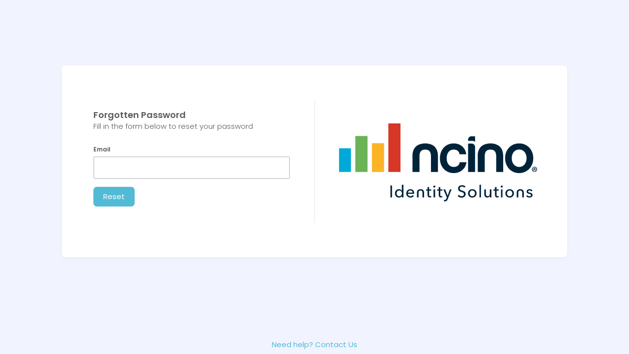

--- FILE ---
content_type: text/html; charset=utf-8
request_url: https://portal.w2globaldata.com/Account/ForgotPassword
body_size: 2360
content:
<!DOCTYPE html>
<html lang="en">
<head>
    <meta charset="utf-8" />
    <meta name="viewport" content="width=device-width, initial-scale=1.0">

    <title>Forgotten Password</title>

    <link rel="icon" type="image/x-icon" href="https://portal.w2globaldata.com/images/Logos/nCino/nCino_IDS_Favicon.svg">
    <link href="https://fonts.googleapis.com/css2?family=Poppins:ital,wght@0,300;0,400;0,600;0,700;1,300&display=swap" rel="stylesheet">
    <link href="//fonts.googleapis.com/icon?family=Material+Icons" rel="stylesheet">
    <link href="https://cdnjs.cloudflare.com/ajax/libs/intro.js/2.9.3/introjs-rtl.min.css" rel="stylesheet" />
    <link href="https://cdnjs.cloudflare.com/ajax/libs/intro.js/2.9.3/introjs.min.css" rel="stylesheet" />
    <link rel="stylesheet" href="https://fonts.googleapis.com/css2?family=Material+Symbols+Outlined:opsz,wght,FILL,GRAD@20..48,100..700,0..1,-50..200" />
    <link href="/lib/bootstrap/css/bootstrap.min.css" rel="stylesheet" />
    <link href="/lib/jquery-ui-dist/css/jquery-ui.min.css" rel="stylesheet" />
    <link href="/lib/intro.js/css/minified/introjs.min.css" rel="stylesheet" />
    <link href="/lib/select2/css/select2.min.css" rel="stylesheet" />
    <link href="/lib/datatables.net-bs4/css/dataTables.bootstrap4.min.css" rel="stylesheet" />
    <link href="/css/portal-styles.min.css?v=uDaMg5Zd_MvAGRposklBFS9aeDMr1_aFj6-zG_Yq970" rel="stylesheet" />
    <link href="/fonts/fontawesome/css/all.min.css" rel="stylesheet">

    
        <link rel="stylesheet" href="/dist/assets/main-D15mR9TA.css" />
    

    
    
    



            <script async src="https://www.googletagmanager.com/gtag/js?id=UA-227232523-1"></script>
            <script>
                window.dataLayer = window.dataLayer || [];
                function gtag() { dataLayer.push(arguments); }
                gtag('js', new Date());

                gtag('config', 'UA-227232523-1',
                    {
                        'user_id': ''
                    });
            </script>

    <script src="https://cdnjs.cloudflare.com/ajax/libs/intro.js/2.9.3/intro.min.js"></script>

    <!-- Hotjar Tracking Code for https://portal.w2globaldata.com/ -->
    <script>
        (function (h, o, t, j, a, r) {
            h.hj = h.hj || function () { (h.hj.q = h.hj.q || []).push(arguments) };
            h._hjSettings = { hjid: 1407604, hjsv: 6 };
            a = o.getElementsByTagName('head')[0];
            r = o.createElement('script'); r.async = 1;
            r.src = t + h._hjSettings.hjid + j + h._hjSettings.hjsv;
            a.appendChild(r);
        })(window, document, 'https://static.hotjar.com/c/hotjar-', '.js?sv=');
    </script>
</head>
<body class="page">
    <form id="ajaxAntiForgeryForm">
        <input name="__RequestVerificationToken" type="hidden" value="CfDJ8COzSLS4HuVFm3F8wi5jFSFbM0BxXGkYmyBJGko8X3CrfV2Gfyb1Wul-7x_ZCN2Vz_kdk2So8AXc_VgtAvX6bfzC7CPkhxZ8Xd884-4vThNbRGnQUVckorb6VxB8HtWJS6dEowsjr4mq5S2KeEzp6Ho" />
    </form>

    <noscript>
        <p>
            We use JavaScript in this application to give the best possible service. If you have disabled JavaScript
            then many features of this site may not work as expected.
        </p>
    </noscript>

    

<div class="inner small-container">
    <div class="d-flex flex-column align-items-center" style="min-height: 100vh;">
        <div class="d-flex align-items-center px-3 px-md-0 flex-fill w-100-pc">
            <div class="panel flex-fill">
                


<div class="row py-2 py-md-5">
    <div class="col-12 col-md-6 order-2 order-md-1 d-flex justify-content-center align-items-center pt-4 pt-md-0">
        <div class="flex-fill" style="max-width: 400px">
            

<form action="/Account/ForgotPassword" class="form-horizontal" method="post" role="form">    <h2 class="panel__heading">Forgotten Password</h2>
    <p class="panel__info">Fill in the form below to reset your password</p>
<div class="alert validation-summary-valid" data-valmsg-summary="true"><ul><li style="display:none"></li>
</ul></div>    <fieldset class="fieldset">
        <div class="input-field">
            <label class="input-field__label" for="Email">Email</label>
            <input autocomplete="off" class="input w-500" data-val="true" data-val-email="The Email field is not a valid e-mail address." data-val-required="The Email field is required." id="Email" name="Email" type="text" value="" />
        </div>

        <div class="input-field">
            <input type="submit" class="portal-btn--sm" value="Reset" />
        </div>

    </fieldset>
<input name="__RequestVerificationToken" type="hidden" value="CfDJ8COzSLS4HuVFm3F8wi5jFSFbM0BxXGkYmyBJGko8X3CrfV2Gfyb1Wul-7x_ZCN2Vz_kdk2So8AXc_VgtAvX6bfzC7CPkhxZ8Xd884-4vThNbRGnQUVckorb6VxB8HtWJS6dEowsjr4mq5S2KeEzp6Ho" /></form>
        </div>
    </div>
    <div class="col-12 col-md-6 order-1 order-md-2 text-center left-border d-flex flex-col align-items-center justify-content-center">
        <img src="https://portal.w2globaldata.com/images/Logos/nCino/nCino_IDS_Full_Colour.svg" style="max-height: 250px; max-width: 100%" alt="Main Portal logo" />
    </div>
</div>



            </div>
        </div>
            <div class="py-2">
                <a href="https://support.w2globaldata.com/support/tickets/new" target="_blank">
                    Need help? Contact Us
                </a>
            </div>
    </div>
</div>




    <button id="topBtn" title="Go to top"><span class="material-icons">arrow_upward</span></button>

    <script src="/lib/jquery/js/jquery.js"></script>
    <script src="/lib/jquery-validation/js/jquery.validate.js"></script>
    <script src="/lib/jquery-validation/js/additional-methods.js"></script>
    <script src="/lib/jquery-validation-unobtrusive/js/jquery.validate.unobtrusive.js"></script>
    <script src="/lib/jquery-blockui/js/jquery.blockUI.js"></script>
    <script src="/lib/chart.js/js/Chart.min.js"></script>
    <script src="/lib/npm-modernizr/js/modernizr.js"></script>
    <script src="/lib/select2/js/select2.min.js"></script>
    <script src="/lib/jquery-ui-touch-punch/js/jquery.ui.touch-punch.min.js"></script>
    <script src="/lib/jquery-ui-dist/js/jquery-ui.min.js"></script>
    <script src="/lib/intro.js/js/minified/intro.min.js"></script>
    <script src="/lib/popper.js/js/popper.js"></script>
    <script src="/lib/bootstrap/js/bootstrap.min.js"></script>
    <script src="/lib/datatables.net/js/jquery.dataTables.min.js"></script>
    <script src="/lib/datatables.net-bs4/js/dataTables.bootstrap4.min.js"></script>
    <script src="/lib/vue/js/vue.min.js"></script>
    <script src="/lib/axios/js/axios.min.js"></script>
    <script src="/lib/chosen-js/js/chosen.jquery.min.js"></script>
    <script src="/lib/qs/js/qs-bundle.js"></script>
    <script src="/fonts/fontawesome/js/all.min.js"></script>
    <script src="/js/w2components.js?v=L7WWK0Gb_EY-SfIIRsXsXIqjrTR1WlfjOXrspfkn_qA"></script>
    <script src="/js/w2scripts.js?v=hT50nZg_hDrgevcc8KfN_dD7ERs51LfgGla9ngrrpP0"></script>

    
    
        <script type="module" src="/dist/assets/main-Bkh7A2SI.js"></script>
    

    
    
    



    <script type="text/javascript">
        $(document).ready(function () {
            w2.dateInputs.init();
            w2.toggle.init();
            w2.tabs.init();
            $('.material-icons').tooltip();
            w2.clientSideList.init();
            w2.savi.init();
            w2.expand.init();
            w2.saviDocumentUpload.init();
            w2.uploadAdditionalDocuments.init();
            w2.saviDashboard.init();
            w2.dataPanel.init();
            w2.documentDisplay.init();
            w2.dashboard.initWipeCache();
            W2.dynamicForms.init();
            w2.modal.init();
            w2.override.init();
            w2.totop.init();

            if (W2 && W2.sandboxEditor)
                W2.sandboxEditor.init();

            w2.aristotle.init();
            w2.copybutton.init();
        });
    </script>

    
    
    



        <script src="https://c8ff9sbc05cm.statuspage.io/embed/script.js"></script>

</body>
</html>

--- FILE ---
content_type: text/html; charset=utf-8
request_url: https://portal.w2globaldata.com/Account/Login?ReturnUrl=%2Fremediationtemplates
body_size: 2525
content:
<!DOCTYPE html>
<html lang="en">
<head>
    <meta charset="utf-8" />
    <meta name="viewport" content="width=device-width, initial-scale=1.0">

    <title>Log in</title>

    <link rel="icon" type="image/x-icon" href="https://portal.w2globaldata.com/images/Logos/nCino/nCino_IDS_Favicon.svg">
    <link href="https://fonts.googleapis.com/css2?family=Poppins:ital,wght@0,300;0,400;0,600;0,700;1,300&display=swap" rel="stylesheet">
    <link href="//fonts.googleapis.com/icon?family=Material+Icons" rel="stylesheet">
    <link href="https://cdnjs.cloudflare.com/ajax/libs/intro.js/2.9.3/introjs-rtl.min.css" rel="stylesheet" />
    <link href="https://cdnjs.cloudflare.com/ajax/libs/intro.js/2.9.3/introjs.min.css" rel="stylesheet" />
    <link rel="stylesheet" href="https://fonts.googleapis.com/css2?family=Material+Symbols+Outlined:opsz,wght,FILL,GRAD@20..48,100..700,0..1,-50..200" />
    <link href="/lib/bootstrap/css/bootstrap.min.css" rel="stylesheet" />
    <link href="/lib/jquery-ui-dist/css/jquery-ui.min.css" rel="stylesheet" />
    <link href="/lib/intro.js/css/minified/introjs.min.css" rel="stylesheet" />
    <link href="/lib/select2/css/select2.min.css" rel="stylesheet" />
    <link href="/lib/datatables.net-bs4/css/dataTables.bootstrap4.min.css" rel="stylesheet" />
    <link href="/css/portal-styles.min.css?v=uDaMg5Zd_MvAGRposklBFS9aeDMr1_aFj6-zG_Yq970" rel="stylesheet" />
    <link href="/fonts/fontawesome/css/all.min.css" rel="stylesheet">

    
        <link rel="stylesheet" href="/dist/assets/main-D15mR9TA.css" />
    

    
    
    



            <script async src="https://www.googletagmanager.com/gtag/js?id=UA-227232523-1"></script>
            <script>
                window.dataLayer = window.dataLayer || [];
                function gtag() { dataLayer.push(arguments); }
                gtag('js', new Date());

                gtag('config', 'UA-227232523-1',
                    {
                        'user_id': ''
                    });
            </script>

    <script src="https://cdnjs.cloudflare.com/ajax/libs/intro.js/2.9.3/intro.min.js"></script>

    <!-- Hotjar Tracking Code for https://portal.w2globaldata.com/ -->
    <script>
        (function (h, o, t, j, a, r) {
            h.hj = h.hj || function () { (h.hj.q = h.hj.q || []).push(arguments) };
            h._hjSettings = { hjid: 1407604, hjsv: 6 };
            a = o.getElementsByTagName('head')[0];
            r = o.createElement('script'); r.async = 1;
            r.src = t + h._hjSettings.hjid + j + h._hjSettings.hjsv;
            a.appendChild(r);
        })(window, document, 'https://static.hotjar.com/c/hotjar-', '.js?sv=');
    </script>
</head>
<body class="page">
    <form id="ajaxAntiForgeryForm">
        <input name="__RequestVerificationToken" type="hidden" value="CfDJ8COzSLS4HuVFm3F8wi5jFSEe7fePivICEuUIxEzUDRQYoqd1BqplVrtf-GRWKyd0FMqYdhNmiZ-qVcTuMf1mKRQ5vEkGso4CasWR8X-ARwoA1oNMCDCPM12dyaecSGUQ5ZmK-lkHhs3IS-YHbM5J3V4" />
    </form>

    <noscript>
        <p>
            We use JavaScript in this application to give the best possible service. If you have disabled JavaScript
            then many features of this site may not work as expected.
        </p>
    </noscript>

    

<div class="inner small-container">
    <div class="d-flex flex-column align-items-center" style="min-height: 100vh;">
        <div class="d-flex align-items-center px-3 px-md-0 flex-fill w-100-pc">
            <div class="panel flex-fill">
                


<div class="row py-2 py-md-5">
    <div class="col-12 col-md-6 order-2 order-md-1 d-flex justify-content-center align-items-center pt-4 pt-md-0">
        <div class="flex-fill" style="max-width: 400px">
            

<form action="/Account/Login?ReturnUrl=%2Fremediationtemplates" class="login" method="post" role="form"><input name="__RequestVerificationToken" type="hidden" value="CfDJ8COzSLS4HuVFm3F8wi5jFSEe7fePivICEuUIxEzUDRQYoqd1BqplVrtf-GRWKyd0FMqYdhNmiZ-qVcTuMf1mKRQ5vEkGso4CasWR8X-ARwoA1oNMCDCPM12dyaecSGUQ5ZmK-lkHhs3IS-YHbM5J3V4" />    <div class="input-field">
        <label class="input-field__label" for="Email">Email</label>
        <input class="input input--full" data-val="true" data-val-email="The Email field is not a valid e-mail address." data-val-required="The Email field is required." id="Email" name="Email" type="text" value="" />
        <span class="field-validation-valid" data-valmsg-for="Email" data-valmsg-replace="true"></span>
    </div>
    <div class="input-field">
        <label class="input-field__label" for="Password">Password</label>
        <input autocomplete="off" class="input input--full" data-val="true" data-val-required="The Password field is required." id="Password" name="Password" type="password" />
        <span class="field-validation-valid" data-valmsg-for="Password" data-valmsg-replace="true"></span>
    </div>
    <div class="input-field">
        <button id="btnLogin" type="submit" class="portal-btn--lg-full">
            Login
        </button>
    </div>
    <div class="u-align-center">
        <a href="/Account/ForgotPassword">Forgotten password?</a>
    </div>
        <div class="line-with-word-separator">
            <p class="word">or</p>
        </div>
        <div class="text-center">
            <a href="/DemoAccount">Create a demo account</a>
        </div>
</form>
        </div>
    </div>
    <div class="col-12 col-md-6 order-1 order-md-2 text-center left-border d-flex flex-col align-items-center justify-content-center">
        <img src="https://portal.w2globaldata.com/images/Logos/nCino/nCino_IDS_Full_Colour.svg" style="max-height: 250px; max-width: 100%" alt="Main Portal logo" />
    </div>
</div>



            </div>
        </div>
            <div class="py-2">
                <a href="https://support.w2globaldata.com/support/tickets/new" target="_blank">
                    Need help? Contact Us
                </a>
            </div>
    </div>
</div>




    <button id="topBtn" title="Go to top"><span class="material-icons">arrow_upward</span></button>

    <script src="/lib/jquery/js/jquery.js"></script>
    <script src="/lib/jquery-validation/js/jquery.validate.js"></script>
    <script src="/lib/jquery-validation/js/additional-methods.js"></script>
    <script src="/lib/jquery-validation-unobtrusive/js/jquery.validate.unobtrusive.js"></script>
    <script src="/lib/jquery-blockui/js/jquery.blockUI.js"></script>
    <script src="/lib/chart.js/js/Chart.min.js"></script>
    <script src="/lib/npm-modernizr/js/modernizr.js"></script>
    <script src="/lib/select2/js/select2.min.js"></script>
    <script src="/lib/jquery-ui-touch-punch/js/jquery.ui.touch-punch.min.js"></script>
    <script src="/lib/jquery-ui-dist/js/jquery-ui.min.js"></script>
    <script src="/lib/intro.js/js/minified/intro.min.js"></script>
    <script src="/lib/popper.js/js/popper.js"></script>
    <script src="/lib/bootstrap/js/bootstrap.min.js"></script>
    <script src="/lib/datatables.net/js/jquery.dataTables.min.js"></script>
    <script src="/lib/datatables.net-bs4/js/dataTables.bootstrap4.min.js"></script>
    <script src="/lib/vue/js/vue.min.js"></script>
    <script src="/lib/axios/js/axios.min.js"></script>
    <script src="/lib/chosen-js/js/chosen.jquery.min.js"></script>
    <script src="/lib/qs/js/qs-bundle.js"></script>
    <script src="/fonts/fontawesome/js/all.min.js"></script>
    <script src="/js/w2components.js?v=L7WWK0Gb_EY-SfIIRsXsXIqjrTR1WlfjOXrspfkn_qA"></script>
    <script src="/js/w2scripts.js?v=hT50nZg_hDrgevcc8KfN_dD7ERs51LfgGla9ngrrpP0"></script>

    
    
        <script type="module" src="/dist/assets/main-Bkh7A2SI.js"></script>
    

    
    
    



    <script type="text/javascript">
        $(document).ready(function () {
            w2.dateInputs.init();
            w2.toggle.init();
            w2.tabs.init();
            $('.material-icons').tooltip();
            w2.clientSideList.init();
            w2.savi.init();
            w2.expand.init();
            w2.saviDocumentUpload.init();
            w2.uploadAdditionalDocuments.init();
            w2.saviDashboard.init();
            w2.dataPanel.init();
            w2.documentDisplay.init();
            w2.dashboard.initWipeCache();
            W2.dynamicForms.init();
            w2.modal.init();
            w2.override.init();
            w2.totop.init();

            if (W2 && W2.sandboxEditor)
                W2.sandboxEditor.init();

            w2.aristotle.init();
            w2.copybutton.init();
        });
    </script>

    
    
    



        <script src="https://c8ff9sbc05cm.statuspage.io/embed/script.js"></script>

</body>
</html>

--- FILE ---
content_type: text/css
request_url: https://portal.w2globaldata.com/css/portal-styles.min.css?v=uDaMg5Zd_MvAGRposklBFS9aeDMr1_aFj6-zG_Yq970
body_size: 55980
content:
@charset "UTF-8";html{font-size:15px;min-height:100%}body{font:15px/1.6 Poppins,sans-serif;color:#5d5c5d;margin:0}h1{font-size:30px;line-height:1.5}h2{font-size:22.5px;line-height:1.3}h3{font-size:18px;line-height:1.3}h4{font-size:16.5px;font-weight:600}h5{font-size:15px;font-weight:700}p{font-size:15px}a{color:#6dc5e5;text-decoration:none;transition:color .15s ease-in-out,background-color .15s ease-in-out,border-color .15s ease-in-out,box-shadow .15s ease-in-out}a:hover{color:#2c9ab7}u{text-decoration:none;border-bottom:dashed 1px #b7b7b7}hr{border:none;height:1px;display:block;background-color:#dbdbdb;margin:25px 0}hr.url-item{-moz-box-sizing:border-box;-moz-float-edge:margin-box;border:1px inset;color:gray;display:block;height:2px;margin:.25em auto;background-color:#dbdbdb}.material-icons{vertical-align:middle}.material-icons--alert{border-radius:50%;background:#f5b7ab;color:#db3a1b;font-size:12px;padding:3px}.material-icons--star{color:#f87f27}.material-icons--medium{font-size:30px}.material-icons--large{font-size:60px}.material-icons--dark-green{color:#569943}.toggle,.toggle-horizontal,.toggle-vertical{cursor:pointer}.toggle__list-item{padding-left:10px}.toggle-closed{display:none}.toggle-horizontal,.toggle-vertical{float:right}.hidden-box{display:none}.m-height-650{min-height:650px}.m-height-650-above-tablet{min-height:650px}@media (max-width:840px){.m-height-650-above-tablet{min-height:0}}.m-height-750{min-height:750px}.m-height-900{min-height:900px}.f-right{float:right}.f-left{float:left}ul.no-fill-list{list-style-type:none;padding:0;margin:0}ul.no-fill-list-horizontal{list-style-type:none;padding:0;margin:0}ul.no-fill-list-horizontal li{float:left;margin:0 5px 0 0}p.result-list__notes{line-height:25px;margin:0}.style-tabs .ui-tabs-nav li .icon{color:#787878;background-position:center 3px;padding-top:40px;font-weight:700;font-size:12px;text-align:center;width:80px}.ui-tabs .ui-tabs-panel{padding:0}.ui-tabs .ui-tabs-nav{padding:0}.ui-widget-header .ui-state-active{background-color:#fff;border:none;box-shadow:0 3px 8px 0 rgba(0,0,0,.03)}.ui-widget-header .ui-state-active a{color:#000}.ui-widget-header .ui-state-default[role=tab]{border:none}.ui-datepicker{background-color:#6dc5e5}.ui-datepicker-title{color:#fff}.ui-datepicker-month,.ui-datepicker-year{border:1px solid #ced4da;border-radius:3px;font-family:Poppins,sans-serif}.arrow:after,.ui-tooltip{background:#2c9ab7;border:1px solid #fff}.ui-tooltip{padding:5px 10px;color:#fff;border-radius:3px;font:bold 14px "Helvetica Neue",Sans-Serif;box-shadow:0 0 7px #000}.falsepositive,.pass{background-color:#cce6c5}.refer{background-color:#ffe8aa}.alert:not(.bsmart-alert),.fail{background-color:#f5b7ab}.falsepositive-result{color:#569943}.alert-result{color:#db3a1b}.unrated{background-color:#f2f2f2}.noresults{background-color:#f1f4ff}.oneresult{background-color:#b1e0ec}.multipleresults{background-color:#6dc5e5}.notperformed{background-color:#f2f2f2}.notapplicable{background-color:#f2f2f2}span.pass-text{color:#569943}span.fail-text{color:#db3a1b}noscript{width:100%}noscript p{background-color:#5d5c5d;font-size:30px;font-weight:700;color:#fff;margin:0 auto;padding:20px}span.sorting-arrow{vertical-align:sub;margin-left:1px}span.refer-text{color:#f87f27}span.blue-text{color:#00f}select::-ms-expand{display:none}.content{padding:15px;border-radius:2px;background-color:#f0f5f2;margin:0 auto;text-align:left}.content-header{display:flex;align-items:center;margin-bottom:5px;color:#569943}.content h5{padding:0;margin:0}.content i{padding-right:5px}.content p{font-size:12.75px;margin-bottom:10px}.clearfix:after,.filter__header:after,.input-field:after,.left-sidebar:after,.page-actions:after,.panel__header:after,.result-list__item:after{clear:both;content:"";display:table}.check-input__input,.checkbox-input__input{position:absolute;overflow:hidden;clip:rect(0 0 0 0);height:1px;width:1px;margin:-1px;padding:0;border:0}*,::after,::before{box-sizing:border-box}.font-dark-red{color:#db3a1b}.font-darker-red{color:#750e0e}.font-dark-green{color:#569943}.font-darker-green{color:#2d5222}.font-default{color:#5d5c5d}.font-poop-orange{color:#a67d11}.text-sm{font-size:13.5px}.background-poop-orange{background-color:#a67d11}.background-dark-red{background-color:#db3a1b}.background-dark-green{background-color:#569943}.background-boring-grey{background-color:#f5f5f5}.alert-message__parent{background-color:#ffe8aa;margin-bottom:10px;padding:5px;border:1px solid #f87f27;border-radius:8px;display:flex;align-items:center}.alert-message__parent p{display:inline!important}.alert-message__alert{display:flex;align-items:center;overflow:hidden}.alert-message__text{flex:1;overflow:hidden;text-overflow:ellipsis;padding:.5em}.alert-message__learnmore{flex:0 0 auto;padding:.5em;margin:0 .25em;padding-left:1em;align-items:center}.clearfix:after,.filter__header:after,.input-field:after,.left-sidebar:after,.page-actions:after,.panel__header:after,.result-list__item:after{clear:both;content:"";display:table}.check-input__input,.checkbox-input__input{position:absolute;overflow:hidden;clip:rect(0 0 0 0);height:1px;width:1px;margin:-1px;padding:0;border:0}.page-footer{background-color:#fff;border-top:solid 1px #fff;padding:10px 0;margin-top:45px;line-height:33px;font-size:12px;font-weight:600}.page-footer__copyright{display:inline-block;padding:0 10px}.page-footer__logo{float:left}.page-footer__links{text-align:right}@media (max-width:840px){.page-footer{text-align:center}.page-footer__logo{display:none}.page-footer__links{text-align:center}}.page-header{background-color:#1b294c;margin-bottom:25px;box-shadow:0 0 3px rgba(0,0,0,.24);position:relative}.page-header__logo{margin:12px 20px 12px 10px;display:inline-block;text-decoration:none;vertical-align:top}.page-header__logo img{vertical-align:top}.page-header__user{float:right}.user-account{display:inline-block;background-color:#1b294c;padding:16px 6px 16px 10px;position:relative;cursor:pointer}.user-account:hover{background-color:#2c9ab7}.user-account:hover .user-account__dropdown{display:block}.user-account:hover .user-account__expand{color:#b1e0ec}.user-account__details{display:none;vertical-align:middle;text-align:right;color:#fff;margin-right:6px;line-height:1.4}@media only screen and (min-width:1000px){.user-account__details{display:inline-block}}.user-account__details__company,.user-account__details__name{display:block}.user-account__details__name{font-size:13.5px;font-weight:600}.user-account__details__company{font-weight:300;font-size:12px}.user-account__avatar{width:36px;height:38px;display:inline-block;vertical-align:middle;background-image:url(/Images/SimpleWeb/default-avatar@2x.png);background-color:rgba(0,0,0,.2);background-size:100% 100%;border-radius:3px;margin-right:4px;overflow:hidden}.user-account__avatar__image{width:36px;height:38px}.user-account__expand{display:inline-block;vertical-align:middle;color:rgba(255,255,255,.7)}.user-account__dropdown{display:none;min-width:100%;list-style:none;padding-left:0;margin:0;position:absolute;right:0;top:100%;z-index:2}.user-account__dropdown__item{border-bottom:solid 1px #52bad5}.user-account__dropdown__item:last-child{border-bottom:none}.user-account__dropdown__link{color:#fff;background-color:#6dc5e5;display:block;white-space:nowrap;text-decoration:none;font-weight:600;line-height:3.5;padding:0 10px}.user-account__dropdown__link:hover{color:#fff;background-color:#52bad5}.navigation{display:inline-block}.navigation__toggle{display:none;text-decoration:none;text-transform:uppercase;font-size:19px;vertical-align:middle;line-height:70px}.navigation__toggle .material-icons{position:relative;top:-2px}@media only screen and (max-width:767px){.navigation__toggle{display:inline-block}}.navigation__list{margin:0;padding-left:0;list-style:none}@media only screen and (max-width:767px){.navigation__list{position:absolute;top:70px;left:0;background-color:#1b294c;right:0;z-index:1;box-shadow:0 3px 3px rgba(0,0,0,.2)}.navigation__list.is-hidden{display:none}}.navigation__item{display:inline-block;margin:0 10px;padding:0;list-style-type:none;position:relative}.navigation__item:hover .navigation__dropdown{display:block;-moz-transform:translate(-7px,-10px);-ms-transform:translate(-7px,-10px);-o-transform:translate(-7px,-10px);-webkit-transform:translate(-7px,-10px);transform:translate(-7px,-10px)}@media only screen and (max-width:768px){.navigation__item{display:block;margin-left:0;border-top:solid 1px #5d5c5d}}.navigation__link{display:block;font-size:14px;text-decoration:none;color:rgba(255,255,255,.7);font-weight:600;line-height:64px;border-bottom:solid 3px transparent;padding-top:3px}.navigation__link:hover{color:#fff;border-bottom-color:#809ca3}.navigation__link.is-current{color:#fff;border-bottom-color:#6dc5e5}@media only screen and (max-width:768px){.navigation__link{padding-left:15px;padding-right:15px;border-left:solid 10px transparent;border-bottom:none}.navigation__link.is-current{color:#fff;border-left-color:#6dc5e5}}.navigation__dropdown{display:none;font-size:14px;min-width:100%;list-style:none;padding-left:0;margin:0;position:absolute;top:100%;left:6px;z-index:999}.navigation__dropdown__item{border-bottom:solid 1px #52bad5;display:block}.navigation__dropdown__item:last-child{border-bottom:none}.navigation__dropdown__link{color:#fff;background-color:#6dc5e5;display:block;white-space:nowrap;text-decoration:none;font-weight:600;line-height:3;padding:0 10px;border-bottom:solid 3px transparent}.navigation__dropdown__link:hover{color:#fff;border-bottom-color:#809ca3}.small-container{max-width:1028px}.medium-container{max-width:1300px}.large-container{max-width:1450px}.page{background-color:#f1f4ff;min-height:100%}.main-page{padding-bottom:100px}.inner{padding-left:10px;padding-right:10px;box-sizing:content-box;margin:0 auto}.breadcrumbs{font-size:12.75px;margin-bottom:15px}@media only screen and (min-width:840px){.left-sidebar__sidebar{padding-right:12px;width:32%;float:left}}@media only screen and (max-width:840px){.left-sidebar__sidebar{width:100%;float:left}}@media only screen and (min-width:840px){.left-sidebar__content{padding-left:12px;width:68%;float:left}}@media only screen and (max-width:840px){.left-sidebar__content{width:100%;float:left}}.sidebar-horizontal-toggle{width:10%}@media only screen and (max-width:840px){.sidebar-horizontal-toggle{width:100%}}.sidebar-vertical-toggle{width:100%;height:60px}.main-block-horizontal-toggle{width:90%}@media only screen and (max-width:840px){.main-block-horizontal-toggle{width:100%}}.clear-all{clear:both}.tablet-hide{display:block}.tablet-show{display:none}@media (max-width:840px){.tablet-hide{display:none}.tablet-show{display:block}}.panel.breadcrumbs{padding:15px 25px;margin-top:-10px}.u-hide{display:none!important}.clearfix:after,.filter__header:after,.input-field:after,.left-sidebar:after,.page-actions:after,.panel__header:after,.result-list__item:after{clear:both;content:"";display:table}.check-input__input,.checkbox-input__input{position:absolute;overflow:hidden;clip:rect(0 0 0 0);height:1px;width:1px;margin:-1px;padding:0;border:0}.page-actions{padding:5px 8px;background-color:#5d5c5d}@media only screen and (min-width:768px){.page-actions{padding:15px}}.page-actions__actions.is-hidden{display:none}@media only screen and (min-width:768px){.page-actions__actions,.page-actions__actions.is-hidden{display:block}}.page-actions__toggle{display:block;text-align:center;text-decoration:none;font-size:12px}@media only screen and (min-width:768px){.page-actions__toggle{display:none}}.page-actions__primary{margin-top:10px}@media only screen and (min-width:768px){.page-actions__primary{margin-top:0;float:left}}@media only screen and (min-width:768px){.page-actions__secondary{float:right}}.field-validation-error{color:red;font-size:12px}.terms-and-conditions{line-height:16px;font-size:12px}.bundle-list{list-style:none;padding-left:2.3076923077em;position:relative;margin-top:.5em;margin-bottom:0}.bundle-list::before{height:100%;border-left:dashed 2px #b7b7b7;content:"";display:block;position:absolute;top:0;left:6px}.bundle-list__item{margin-bottom:.5em}.bundle-list__item::before{content:"";display:block;width:14px;height:14px;border-radius:50%;box-shadow:0 0 0 3px #fff;border:solid 3px #b7b7b7;position:absolute;margin-top:.2em;left:0;background-color:#fff}.bundle-list__item:last-child{margin-bottom:0}.bundle-list__item--pass{color:#569943}.bundle-list__item--pass::before{background-color:#569943;border-color:#fff}.bundle-list__item--fail{color:#db3a1b}.bundle-list__item--fail::before{background-color:#db3a1b;border-color:#fff}.bundle-list__item--refer{color:#f87f27}.bundle-list__item--refer::before{background-color:#f87f27;border-color:#fff}.button-link{background-color:transparent;border:none;color:#6dc5e5;transition:color .15s ease-in-out,background-color .15s ease-in-out,border-color .15s ease-in-out,box-shadow .15s ease-in-out}.button-link:hover{color:#2c9ab7}.button-case-type{float:left;margin:0 5px 0 0;width:100px;height:40px;position:relative;border:1px solid #2c9ab7;border-radius:5.3px}.button-case-type:hover{color:#2e5266;border:1px solid #2e5266;background-color:#fff;border-radius:5.3px}.button-case-type input,.button-case-type label{display:block;position:absolute;top:0;left:0;right:0;bottom:0}.button-case-type input[type=radio]{opacity:.011;z-index:100}.button-case-type input[type=radio]+label{border-radius:4px;display:inline-block;vertical-align:middle;white-space:nowrap;font-family:inherit;font-size:15px;font-weight:600}.button-case-type input[type=radio]:checked+label{background:#52bad5;color:#fff}.button-case-type input[type=radio]:not(:checked)+label{color:#52bad5}.disabledbutton{pointer-events:none;opacity:.4;cursor:pointer;z-index:90;line-height:1.8em}.button-case-type label{cursor:pointer;z-index:90;line-height:1.8em}.btn-group-case{display:flex;gap:10px}a.pagination__link{color:#fff}#topBtn{display:none;position:fixed;bottom:20px;right:30px;z-index:99;border:none;outline:0;background-color:#52bad5;color:#fff;cursor:pointer;padding:13px;border-radius:50%;box-shadow:rgba(149,157,165,.2) 0 8px 24px}#topBtn:hover{background-color:#2c9ab7}.expand-collapse-btn{padding:0;margin:0;border:none;background:0 0;cursor:pointer}.expand-collapse-btn i{display:flex;justify-content:center;align-items:center;color:#979797}.copy-clipboard-btn{position:relative;border:none;background:0 0;padding:0;margin:0;cursor:pointer}.copy-clipboard-btn i{color:#111;font-size:20px!important}.copy-clipboard-btn:hover .btn-tooltip{visibility:visible;opacity:1}.btn-tooltip{visibility:hidden;width:60px;background-color:#555;color:#fff;text-align:center;border-radius:3px;padding:5px;position:absolute;z-index:1;bottom:150%;left:50%;margin-left:-34px;opacity:0;transition:opacity .3s;font-size:12.75px}.btn-tooltip:after{content:"";position:absolute;top:100%;left:50%;margin-left:-5px;border-width:5px;border-style:solid;border-color:#555 transparent transparent transparent}.expand-all-btn{border:none;background:0 0;cursor:pointer}.expand-all-btn i{font-size:30px}.scoreInfo-group{display:flex;justify-content:start;align-items:center}.toggle-arrow{-moz-transition:transform 1s;-webkit-transition:transform 1s;transition:transform 1s}.flip{transform:rotate(90deg)}input[type=file]::file-selector-button{font-size:12.5px;border-radius:7px;background:#fff;border:2px solid #52bad5;padding:.3rem;cursor:pointer;font-weight:500;color:#52bad5;margin-right:10px}input[type=file]::file-selector-button:hover{box-shadow:rgba(0,0,0,.25) 0 2px 5px;color:#52bad5}.clickable{cursor:pointer}.control-bar{margin-bottom:10px}.control-bar__control:hover{cursor:pointer}.control-bar__control a{text-decoration:none;color:#fff}.modal-overlay:not(.bsmart-overlay){display:none;position:fixed;top:0;right:0;left:0;bottom:0;z-index:101;background:rgba(0,0,0,.1)}.preloader{width:70px;height:68px;border-radius:8px;position:fixed;top:50%;left:50%;z-index:110;background:#fff url(/Images/Icons/ajax-loader-square-circle.gif) center center no-repeat;-webkit-transform:translate(-50%,-50%);transform:translate(-50%,-50%)}.preloader:not(.bsmart-preloader){display:none}.modal:not(.bsmart-modal){width:100%;max-width:550px;height:auto;padding:0;display:none;position:absolute;top:50%;left:50%;border-radius:8px;-webkit-transform:translate(-50%,-50%);transform:translate(-50%,-50%)}.modal:not(.bsmart-modal) .modal-header{text-align:center;padding-top:0;padding-bottom:20px;margin-bottom:20px;border-bottom:1px solid rgba(0,0,0,.1);display:block}.modal:not(.bsmart-modal) .modal-header h3{font-size:22px;margin:0;line-height:1}.modal:not(.bsmart-modal) .modal-body{padding:0}.modal:not(.bsmart-modal) .modal-content{padding:30px;border:none}.modal:not(.bsmart-modal) .modal-error-message{font-weight:700}.modal:not(.bsmart-modal) .kyb-reason-box{margin-top:16px;margin-bottom:16px}.modal:not(.bsmart-modal) p{font-size:14px;line-height:1.4;margin:0 0 14px 0}.modal:not(.bsmart-modal) ul{max-height:calc(100vh - 510px);overflow-y:auto;padding-left:0;margin-bottom:16px;font-size:15px}.modal:not(.bsmart-modal) label{margin-bottom:4px;display:block}.modal:not(.bsmart-modal) textarea{width:100%;height:148px;padding:10px;font-size:15px;line-height:1.2;resize:none;border-radius:8px;border:1px solid #b7b7b7}.modal:not(.bsmart-modal) .modal-footer{margin-top:10px;padding:0}.modal:not(.bsmart-modal) .modal-btns .button{width:48%;float:left;margin-right:0}@media only screen and (max-width:768px){.modal:not(.bsmart-modal) .modal-btns .button{display:block;width:100%;margin-bottom:5px}}.modal:not(.bsmart-modal) .modal-btns .button:first-child{margin-right:4%}.modal:not(.bsmart-modal) .modal-activate{text-align:center}.modal:not(.bsmart-modal) .modal__company-name{text-align:center;font-weight:700}.vue-modal-overlay{position:fixed;top:0;right:0;left:0;bottom:0;z-index:101;background:rgba(0,0,0,.1)}.vue-modal{width:100%;max-width:850px;height:auto;padding:0;position:absolute;top:50%;left:50%;border-radius:8px;-webkit-transform:translate(-50%,-50%);transform:translate(-50%,-50%)}.vue-modal .modal-header{text-align:center;padding-top:0;padding-bottom:20px;margin-bottom:20px;border-bottom:1px solid rgba(0,0,0,.1);display:block}.vue-modal .modal-header h3{font-size:22px;margin:0;line-height:1}.vue-modal .modal-body{padding:0}.vue-modal .modal-content{padding:30px;border:none}.vue-modal .modal-error-message{font-weight:700}.vue-modal .kyb-reason-box{margin-top:16px;margin-bottom:16px}.vue-modal p{font-size:14px;line-height:1.4;margin:0 0 14px 0}.vue-modal ul{max-height:calc(100vh - 510px);overflow-y:auto;padding-left:0;margin-bottom:16px;font-size:15px}.vue-modal label{margin-bottom:4px;display:block}.vue-modal textarea{width:100%;height:148px;padding:10px;font-size:15px;line-height:1.2;resize:none;border-radius:8px;border:1px solid #b7b7b7}.vue-modal .modal-footer{margin-top:10px;padding:0}.vue-modal .modal-btns .button{width:48%;float:left;margin-right:0}@media only screen and (max-width:768px){.vue-modal .modal-btns .button{display:block;width:100%;margin-bottom:5px}}.vue-modal .modal-btns .button:first-child{margin-right:4%}.vue-modal .modal-activate{text-align:center}.vue-modal .modal__company-name{text-align:center;font-weight:700}.vue-modal-case-link{width:100%;max-width:1200px;height:auto;padding:0;position:absolute;top:50%;left:50%;border-radius:8px;-webkit-transform:translate(-50%,-50%);transform:translate(-50%,-50%)}.vue-modal-case-link .modal-header{text-align:center;padding-top:0;padding-bottom:20px;margin-bottom:20px;border-bottom:1px solid rgba(0,0,0,.1);display:block}.vue-modal-case-link .modal-header h3{font-size:22px;margin:0;line-height:1}.vue-modal-case-link .modal-body{padding:0}.vue-modal-case-link .modal-content{padding:30px;border:none}.vue-modal-case-link .modal-error-message{font-weight:700}.vue-modal-case-link .kyb-reason-box{margin-top:16px;margin-bottom:16px}.vue-modal-case-link p{font-size:14px;line-height:1.4;margin:0 0 14px 0}.vue-modal-case-link ul{max-height:calc(100vh - 510px);overflow-y:auto;padding-left:0;margin-bottom:16px;font-size:15px}.vue-modal-case-link label{margin-bottom:4px;display:block}.vue-modal-case-link textarea{width:100%;height:148px;padding:10px;font-size:15px;line-height:1.2;resize:none;border-radius:8px;border:1px solid #b7b7b7}.vue-modal-case-link .modal-footer{margin-top:10px;padding:0}.vue-modal-case-link .modal-btns .button{width:48%;float:left;margin-right:0}@media only screen and (max-width:768px){.vue-modal-case-link .modal-btns .button{display:block;width:100%;margin-bottom:5px}}.vue-modal-case-link .modal-btns .button:first-child{margin-right:4%}.vue-modal-case-link .modal-activate{text-align:center}.vue-modal-case-link .modal__company-name{text-align:center;font-weight:700}.button.disabled,.button[disabled]{opacity:.3;cursor:not-allowed;pointer-events:none}.override{position:relative}.override__info-btn strong{text-transform:capitalize}.override__nohistory{font-size:16px}.override__history{padding:0 0 3px 0;position:relative;margin:22px 0 26px 0}.override__history:after{width:1px;position:absolute;content:"";top:-10px;left:9px;bottom:2px;z-index:1;background:#5d5c5d}.override__history li{list-style-type:none;font-size:12px;margin-bottom:10px;position:relative;z-index:2}.override__history li:first-child{display:none}.override__history li:nth-child(n+7){display:none}.override__history a{text-decoration:none;color:#2c9ab7}.override__history a i{margin-left:-2px}.override__history .falsepositive,.override__history .pass{color:#569943}.override__history .alert,.override__history .fail{color:#db3a1b}.override__history .refer{color:#f87f27}.override__history i{display:inline-block;margin-right:10px;padding:2px;font-size:16px}.override__history .full-info{margin-left:32px;margin-bottom:24px;display:none}.override__history p{font-size:12px;margin:6px 0 0 0!important}.override__history p strong{text-transform:capitalize}.override__history p span{margin-left:6px}.override__history p.override__comment{width:100%;max-width:500px}.override__allhistory-btn{display:inline-block;margin-left:-11px;padding-bottom:6px;position:relative;left:50%;top:-12px}.override__new-status,.override__previous-status{text-transform:capitalize}.override .false-positive-btn span:first-child{display:block}.override .false-positive-btn span:last-child{display:none}.override .false-positive-btn.override-alert span:first-child{display:none}.override .false-positive-btn.override-alert span:last-child{display:block}.override-modal ul{margin-bottom:20px}.override-modal li{list-style-type:none}.override-modal li:first-child{display:none}.override-modal li span{vertical-align:middle}.override-modal select{width:100%!important;margin-bottom:16px!important;box-sizing:border-box!important}.override-modal .full-name{max-width:250px;overflow:hidden;display:inline-block;text-overflow:ellipsis;white-space:nowrap;vertical-align:middle}.sort-by-overridden{width:187px}.sort-by-overridden+label{margin-left:0!important}#result-holder.show-overridden .result-list li:not(.result-overridden){display:none}#result-holder.show-notoverridden .result-list li.result-overridden{display:none}.panel{background-color:#fff;margin-bottom:25px;box-shadow:0 3px 8px 0 rgba(0,0,0,.03);position:relative;padding:15px;border-radius:8px}@media only screen and (min-width:430px){.panel{padding:25px}}.panel--small{font-size:12px;padding:15px 10px}.panel--content{padding-bottom:0}.panel--narrow{max-width:400px;margin:5% auto 0 auto}.panel--status{padding-top:27px}@media only screen and (min-width:430px){.panel--status{padding-top:37px}}.panel--status::before{content:"";display:block;height:12px;position:absolute;top:0;left:0;right:0;border-top-right-radius:8px;border-top-left-radius:8px}.panel--status-left::before{content:"";display:block;width:8px;height:100%;position:absolute;top:0;left:0;border-top-left-radius:8px;border-bottom-left-radius:8px}.panel--positive::before{background-color:#6dc5e5}.panel--fail::before{background-color:#db3a1b}.panel--pass::before{background-color:#569943}.panel--refer::before{background-color:#f87f27}.panel--oneresult::before{background-color:#b1e0ec}.panel h1:first-child,.panel h2:first-child,.panel h3:first-child,.panel h4:first-child,.panel h5:first-child,.panel h6:first-child,.panel p:first-child{margin-top:0}.panel h1:last-child,.panel h2:last-child,.panel h3:last-child,.panel h4:last-child,.panel h5:last-child,.panel h6:last-child,.panel p:last-child{margin-bottom:0}.panel__header{border-bottom:solid 1px #dbdbdb;padding:0 0 1.1538461538em 0;min-height:54px;position:relative}.panel__header--inline{padding-bottom:0;border-bottom:none}.panel__header__icon{font-size:1.9230769231em;position:absolute;top:2px;left:0}.panel__header__icon__below{left:0}.panel__header__icon__below--toggle{top:.5em}.panel__header__icon--toggle{top:.28em}.panel__header__icon .material-icons{vertical-align:baseline}.panel__header__filters label{font-size:14px}.panel__header__filters .select-input__select{padding:6px;background-position:right 0 top 50%}.panel__header__actions label{display:block;float:right;margin:4px 6px 4px 15px}.panel__header__actions .select-input{width:150px;float:right}.panel__header__actions .select-input__medium{width:125px}.panel__header__actions .select-input__narrow{width:60px}.panel__header__override:not(.false-positive){float:right;margin-right:14px;margin-top:41px}.panel__header__override:not(.false-positive).altmarging{margin-top:14px;margin-bottom:8px}.panel__header__light{min-height:20px;border:none}.panel__inner{padding-left:33px}.panel__heading{font-size:18px;font-weight:600;margin-bottom:0;margin-top:0;text-transform:capitalize}.panel__heading--large{font-size:24px}.panel__heading--results{color:#b7b7b7;font-size:13.5px;padding:8px 10px 14px 0}@media only screen and (min-width:430px){.panel__heading--results{display:inline-block}}.panel__heading--toggle{font-size:1.2307692308em;font-weight:400;padding-top:.6875em;padding-bottom:.6875em}.panel__heading+p{margin-top:0}.panel__heading__status{font-weight:700;font-size:88%}.panel__heading__status--fail{color:#db3a1b}.panel__heading__status--refer{color:#f87f27}.panel__heading__status--pass{color:#569943}.panel__code{text-transform:uppercase;font-weight:300;font-size:12px;display:block;letter-spacing:1px}.panel__info{font-weight:300;margin-top:5px}.panel__content{position:relative;padding-top:15px;padding-bottom:15px}@media only screen and (min-width:430px){.panel__content{padding-top:25px;padding-bottom:25px}}.panel__content::before{width:8px;height:100%;background-color:rgba(255,255,255,.5);content:"";display:block;position:absolute;top:0;left:-15px}@media only screen and (min-width:430px){.panel__content::before{left:-25px}}.panel__mrz{border:1px solid #ababab;padding:10px;font-size:120%;font-family:monospace}.panel .card-body{background-color:#f2f2f2}.searchAgainButton{display:inline-block;padding-bottom:37px}.inner-panel{background-color:#f2f2f2;padding:1rem;border-radius:.3rem}.inner-outlined-panel{border-radius:7px;padding:15px;margin-bottom:30px;border:1px solid #e6e6e6}.webFrame,.webFrame iframe{height:100vh;width:100%}@media screen and (min-width:768px){.left-border{border-left:1px solid #e6e6e6}}.image-preview{background:#fff;display:block;float:left;padding:8px;box-shadow:inset 0 0 0 1px rgba(0,0,0,.16),0 0 3px rgba(0,0,0,.12);margin-right:8px;margin-bottom:8px}.image-preview__img{display:block}.image-preview__unsupported{display:block;height:300px;text-align:center;width:180px}.image-preview__unsupported__type{font-size:30px}.image-preview__unsupported__message{font-size:20px}.action-list{list-style:none;padding-left:0;margin:0 0 -10px 0}.action-list--spaced{margin-top:10px}.action-list--full{margin-bottom:0}@media only screen and (min-width:768px){.action-list--full{margin-bottom:-10px}}.action-list__item{display:inline-block;margin-left:6px;margin-bottom:10px}.action-list__item:first-child{margin-left:0}.action-list__item--full{width:100%;margin:0 20px 5px 5px}.action-list__item--full a{width:100%}.action-list__item--full:last-child{margin-bottom:0}@media only screen and (min-width:768px){.action-list__item--full{width:auto;margin-left:6px;margin-bottom:10px}}.action-list__item--full .button{width:100%}.product-list h1{text-align:center;margin:2em 0}.product-list__item p{min-height:70px;padding:10px 0}.product-list__heading{font-size:18px;font-weight:600;margin-top:0;display:block}.product-list__heading .material-icons{margin-left:5px}.clearfix:after,.filter__header:after,.input-field:after,.left-sidebar:after,.page-actions:after,.panel__header:after,.result-list__item:after{clear:both;content:"";display:table}.check-input__input,.checkbox-input__input{position:absolute;overflow:hidden;clip:rect(0 0 0 0);height:1px;width:1px;margin:-1px;padding:0;border:0}.result-list{list-style:none;padding-left:0;margin:0}.result-list--padded{padding-left:33px}.result-list__item{padding:20px 10px;border-bottom:solid 1px #dbdbdb}.result-list__item.sandbox{background-color:#f2f2f2}.result-list__item.hidden{display:none}.result-list__heading{font-size:16px;text-transform:capitalize}.result-list__heading__icon{font-size:80%;margin-top:-7px}.result-list__heading a{color:#6dc5e5;text-decoration:none;font-weight:600}.result-list__heading a:hover{text-decoration:underline;color:#2c9ab7}.result-list__sub-heading{font-weight:300;font-size:11px;margin:0 0 11px 0;color:#373737}.result-list__notes{font-size:11px;font-weight:300;margin:0;color:#2c2c2c;vertical-align:top}.result-list__notes.item{margin-top:15px;padding-top:15px;border-top:1px solid #eee}.result-list__notes__icon{font-size:12px;margin-top:-4px}.result-list__notes td,.result-list__notes th{vertical-align:top}.result-list__notes td:first-of-type,.result-list__notes th{font-weight:400;padding:3px 10px}.result-list__notes em{border-radius:3px;padding:3px 5px}.result-list__actions{float:right;max-width:160px}.result-list__actions .result-flag{display:flex;min-width:93px;font-size:13px}.result-list__actions .result-flag__icon{font-size:17px;padding:3px 3px}.result-list__actions .result-flag__status{min-width:70px}.result-list ul{list-style-type:none;padding:0;margin:0}.result-list ul li{margin:0 0 0 10px;padding:1px}.result-flag{width:70px;background-color:#f5f5f5;display:inline-block;text-align:center;box-shadow:0 0 3px rgba(0,0,0,.15);float:right}.result-flag--overridden{float:right;margin-left:14px}.result-flag--overridden .result-flag__status{letter-spacing:0;font-size:12px;line-height:2.3}.result-flag--fail{color:#db3a1b;background-color:#f5b7ab}.result-flag--pass{color:#569943;background-color:#cce6c5}.result-flag--warning{color:#f87f27;background-color:#ffe8aa}.result-flag--refer{color:#f87f27;background-color:#ffe8aa}.result-flag--unrated{color:#ababab;background-color:#e6e6e6}.result-flag--oneresult{color:#ababab;background-color:#e6e6e6}.result-flag--noresults{color:#ababab;background-color:#e6e6e6}.result-flag--multipleresults{color:#ababab;background-color:#e6e6e6}.result-flag--nointerpretperformed{color:#ababab;background-color:#e6e6e6}.result-flag--notapplicable{color:#ababab;background-color:#e6e6e6}.result-flag--no-text{width:48px}.result-flag__icon{font-size:45px;padding:3px 0;line-height:1}.result-flag__icon .material-icons{font-size:inherit;vertical-align:top}.result-flag__status{color:#fff;letter-spacing:1px;line-height:1.8}.result-flag__status--fail{background-color:#db3a1b}.result-flag__status--pass{background-color:#569943}.result-flag__status--warning{background-color:#f87f27}.result-flag__status--refer{background-color:#f87f27}.result-flag__status--notapplicable{background-color:#ababab}.result-flag__status--nointerpretperformed{background-color:#ababab}.result-flag__status--oneresult{background-color:#ababab}.result-flag__status--noresults{background-color:#ababab}.result-flag__status--multipleresults{background-color:#ababab}.result-flag__status--notperformed{background-color:#ababab}.result-flag__status--unrated{background-color:#ababab}.state{font-size:13.5px;color:#84c272}.state .material-icons{font-size:inherit;position:relative;top:-1px}.result-icon{width:70px;font-size:15px;background-color:#f5f5f5;display:inline-block;text-align:center;box-shadow:0 0 3px rgba(0,0,0,.15);color:grey}.result-icon--fail{cursor:default;font-size:15px;color:#db3a1b!important;border-radius:3px;background-color:#f5b7ab!important;padding:3px 3.5px;width:22px;height:22px}.result-icon--pass{cursor:default;font-size:15px;color:#569943!important;border-radius:3px;background-color:#cce6c5!important;padding:3px 3.5px;width:22px;height:22px}.result-icon--warning{cursor:default;font-size:15px;color:#e85c41!important;border-radius:3px;background-color:#f5b7ab!important;padding:3px 3.5px;width:22px;height:22px}.result-icon--refer{cursor:default;font-size:15px;color:#f87f27!important;border-radius:3px;background-color:#ffe8aa!important;padding:3px 3.5px;width:22px;height:22px}.result-icon--unrated{cursor:default;font-size:15px;color:#db3a1b!important;border-radius:3px;background-color:#e6e6e6!important;padding:3px 3.5px;width:22px;height:22px;padding:3.25px 3.5px}.result-icon--no-results{cursor:default;font-size:15px;color:#2c9ab7!important;border-radius:3px;background-color:#f1f4ff!important;padding:3px 3.5px;width:22px;height:22px;font-size:12px;font-weight:700;padding:2px 8px}.result-icon--one-result{cursor:default;font-size:15px;color:#2c9ab7!important;border-radius:3px;background-color:#b1e0ec!important;padding:3px 3.5px;width:22px;height:22px;font-size:12px;font-weight:700;color:#fff;padding:2px 8px}.result-icon--multiple-results{cursor:default;font-size:15px;color:#fff!important;border-radius:3px;background-color:#6dc5e5!important;padding:3px 3.5px;width:22px;height:22px;font-size:12px;font-weight:700;padding:1.5px 4.75px;border:1px solid #6dc5e5}.result-icon__icon{font-size:45px;padding:3px 0;line-height:1}.result-icon__icon .material-icons{font-size:inherit;vertical-align:top}.result-icon__status{color:#fff;letter-spacing:1px;line-height:1.8}.result-icon__status--fail{background-color:#db3a1b}.result-icon__status--pass{background-color:#569943}.result-icon__status--warning{background-color:#f87f27}.result-icon__status--refer{background-color:#f87f27}.result-icon__status--unrated{background-color:#ababab}.result-icon__status--notapplicable{background-color:#569943}.result-icon__status--nointerpretperformed{background-color:#ababab}span.note-item-title{min-width:200px;display:inline-block}.note-item--bundle{margin:0 0 5px 5px;padding:1px 3px 3px 3px;border-radius:3px;background-color:#f2f2f2;font-size:10.5px;float:right}span.note-item--service{margin:0 0 0 5px;padding:1px 3px 3px 3px;border:1px solid #ababab;border-radius:3px;background-color:#f2f2f2;font-size:11.25px;white-space:nowrap}span.note-item--service-pass{border:1px solid #84c272;background-color:#cce6c5}span.note-item--service-fail{border:1px solid #e85c41;background-color:#f5b7ab}span.note-item--service-refer{border:1px solid #f87f27;background-color:#ffe8aa}span.small{font-size:12px}span.blue{color:#2c9ab7;font-weight:700}span.red{color:#e85c41;font-weight:700}span.grey{color:Grey;font-weight:700}span.content{position:relative;left:50px;border-left:1px solid}label.small{font-size:12px}label.blue{color:#2c9ab7;font-weight:700}label.grey{color:Grey;font-weight:700}.results-box-left{float:left;width:40%}.results-box-right{float:left;width:58%;margin-left:2%}.results-box-outer{width:100%;padding:2%;border:solid 1px #dbdbdb}.results-box-header{border:solid 1px #dbdbdb;width:100%;padding:2%;background-color:#f2f2f2;font-weight:700}.results-box-header span.heading{font-size:18px}@media (max-width:500px){.results-box-left{float:left;width:100%}.results-box-right{float:left;width:100%;margin-left:0}}.pagination{list-style:none;padding-left:0;text-align:center;margin:2.5em 0 -10px;float:left;clear:none}.pagination-box-inner{float:right}.pagination__item{display:inline-block;margin:0 3px 10px;float:left}.pagination__item.hidden{display:none}.pagination__link{display:inline-block;vertical-align:middle;white-space:nowrap;font-family:inherit;font-weight:600;border:none;margin:0;line-height:2.75;border-radius:8px;color:#fff;text-align:center;cursor:pointer;transition:color .15s ease-in-out,background-color .15s ease-in-out,border-color .15s ease-in-out,box-shadow .15s ease-in-out;font-size:12px;padding:0 10px;background-color:#b7b7b7}.pagination__link:hover{background-color:#5d5c5d}.pagination__link.material-icons{font-size:22.5px}.pagination__link.is-disabled,.pagination__link[disabled]{background-color:#ebebeb;cursor:default;opacity:.8}.pagination__link.is-disabled,.pagination__link.is-disabled:hover,.pagination__link[disabled],.pagination__link[disabled]:hover{background-color:#ebebeb;color:#fff}.pagination__link.is-current,.pagination__link.is-current:hover{background-color:#6dc5e5}.pagination__link .material-icons{margin-left:-3px}.nav-link{color:#52bad5}.nav-link:hover{color:#52bad5}.nav-link:focus{color:#52bad5}#FilterColsBox{margin-top:20px}.filter-cols{width:100%}.filter-cols:nth-of-type(1){margin-top:0}@media only screen and (max-width:840px){.filter-cols{width:100%!important}}.filter__header{margin-bottom:5px}.filter__header__title{margin:0;font-size:13.5px;font-weight:600;line-height:24px}.filter__header__sub-title{margin:0;font-size:12px;font-weight:400;line-height:24px}.filter__header__action{float:right}.filter__group{margin:0;padding-left:0;list-style:none}.filter__group.sub-item{margin-left:20px}.filter__group__item{margin-bottom:5px;float:left;display:block;width:100%}.filter__group__item__small{margin:0 0 5px 0;padding:0;list-style:none;border-bottom:1px solid #52bad5;float:left;display:block;width:100%}@media only screen and (max-width:840px){.filter__group__item__small{width:45%}}@media only screen and (max-width:768px){.filter__group__item__small{width:100%}}.filter__group__inner{margin-top:5px;list-style:none;padding-left:0}.filter__count{color:#6dc5e5;font-weight:900;font-size:11.25px}.filter__stat{float:right;font-weight:600;font-size:11.25px;position:relative;top:3px}.filter__bundle-stats{border-radius:3px;background-color:#f2f2f2;margin-right:3px;padding:1px 3px 2px 2px;font-size:11.25px;float:right;display:block;width:auto;font-weight:600;position:relative;top:3px;min-width:70px}.filter__percent{vertical-align:middle}.filter__hr{border-bottom:1px solid rgba(0,0,0,.2);margin:8px 0}.select-all{float:right;cursor:pointer;color:#6dc5e5}.select-all:hover{text-decoration:underline}.dot{width:7px;height:7px;display:inline-block;vertical-align:middle;margin-left:3px;background-color:#5d5c5d}.dot--left{margin-left:0;margin-right:3px}.dot--fail{background-color:#db3a1b}.dot--refer{background-color:#f87f27}.dot--pass{background-color:#569943}.dot--zeroresults{background-color:#84c272}.dot--oneresult{background-color:#ffe8aa}.dot--manyresults{background-color:#e85c41}.dot--unrated{background-color:#5d5c5d}#ActiveFilters{border-bottom:1px solid #ababab;margin:0 0 10px 0}.active-filter{border:1px solid #5d5c5d;background-color:#5d5c5d;padding:3px 0 3px 5px;border-radius:3px;margin:0 10px 10px 0;width:auto;float:left;color:#fff}.active-filter .close-active-filter{color:#000;font-size:15px;font-weight:700;padding:10px;cursor:pointer;color:#fff}.active-filter .close-active-filter:hover{text-decoration:underline}.horizontal-table{border-collapse:collapse;margin:10px 0;table-layout:fixed}.horizontal-table thead tr{background-color:#f2f2f2}.horizontal-table thead tr td:last-child{font-weight:700}.horizontal-table td,.horizontal-table th{padding:8px 10px;border:solid 1px #ebebeb;word-wrap:break-word}.horizontal-table--basic-list{table-layout:fixed;width:100%}.horizontal-table--basic-list tbody td{word-wrap:break-word;font-weight:400!important}.horizontal-table--image-list tbody tr td img{height:250px}@media screen and (min-width:430px){.horizontal-table{width:100%}}@media screen and (max-width:430px){.horizontal-table{display:block;overflow-x:auto}}.json-tree__object{background:#f2f2f2;border:1px solid grey;margin-top:-1px}.json-tree__node--margin{margin-left:50px}.error-box{display:none;width:100%;min-height:20px;padding:5px;background:#f5b7ab}.error-box p{color:#db3a1b;font-weight:700;font-size:18px}label.error{display:inline-block;margin:5px 20px 0 20px;color:#db3a1b;font-weight:600;font-size:14px}input.error,input.input-validation-error,select.error,select.input-validation-error{border:1px solid #e85c41;box-shadow:0 0 0 1px #e85c41;background-color:#fdf3f3}.friendly-message-box{float:left;font-size:18px;width:100%;background-color:#2c9ab7;color:#fff;padding:5%;margin:10px 0;display:none}.validation-summary-valid{display:none}.dashboard-statistics table{border-collapse:collapse;width:100%;margin-bottom:50px}.dashboard-statistics table th{border-bottom:2px solid #373737}.dashboard-statistics table td,.dashboard-statistics table th{padding:3px;text-align:center;font-size:12px;width:10%;font-weight:700}.dashboard-statistics table td.totals span{color:#2c9ab7}.dashboard-statistics table tr.totals{background-color:#f2f2f2}.dashboard-statistics table tr.totals:nth-child(even){background-color:#f5f5f5}.dashboard-statistics table tr{border-bottom:1px solid #dbdbdb}.dashboard-statistics table tr:nth-child(even){background-color:#f2f2f2}.dashboard-statistics table tr.last-row{background-color:#fff;border-top:2px solid #5d5c5d;border-bottom:2px solid #5d5c5d}.dashboard-statistics table tr.totals-row{background-color:#b1e0ec}span.percentage{font-size:11.25px;font-weight:500}.chart-box-pie{min-width:150px;max-width:400px}.serious-table{font-size:13px;width:100%;box-shadow:2px 2px 2px #e6e6e6;border-collapse:collapse;border-spacing:0}.serious-table__field,.serious-table__header{font-weight:700}.serious-table__field{width:40%}.serious-table tr:nth-child(odd){background-color:#f5f5f5}.serious-table td{padding:2px}.table-rounded-horizontal{border-collapse:separate;border-spacing:0;border:1px solid #dadada;border-radius:8px;overflow:hidden;table-layout:fixed;color:#5d5c5d}.table-rounded-horizontal td,.table-rounded-horizontal th{border-bottom:1px solid #dadada;border-right:1px solid #dadada;padding:8px}.table-rounded-horizontal thead th:first-child{border-top-left-radius:8px}.table-rounded-horizontal thead th:last-child{border-top-right-radius:8px}.table-rounded-horizontal tbody tr:first-child td:first-child{border-bottom-left-radius:8px}.table-rounded-horizontal tbody tr:last-child td{border-bottom:none}.table-rounded-horizontal tbody tr:last-child th{border-bottom:none}.table-rounded-horizontal tbody td:last-child{border-right:none}.normal-table{width:100%;table-layout:fixed;border-collapse:separate;border-spacing:0}.normal-table__header{font-weight:bolder;background-color:#a9a9a9}.normal-table th{border-top:1px solid #dadada;border-bottom:1px solid #dadada;padding-top:10px;padding-bottom:10px;padding-left:2px;padding-right:2px;text-transform:uppercase}.normal-table tr{padding-top:10px}.normal-table tr td:first-child{border-left:1px solid #dadada;padding-left:10px}.normal-table tr td:last-child{border-right:1px solid #dadada;padding-right:10px}.normal-table .disabled{background-color:#f6f6f6}.normal-table td{border-bottom:1px solid #dadada;padding-top:6px;padding-bottom:6px;padding-left:2px;padding-right:2px;word-wrap:break-word}.normal-table th:first-child{border-left:1px solid #dadada;border-radius:8px 0 0 0;padding-left:10px}.normal-table th:last-child{border-right:1px solid #dadada;border-radius:0 8px 0 0;padding-right:10px}.normal-table tr:last-child td:first-child:not(.load-spinner-cell){border-radius:0 0 0 8px}.normal-table tr:last-child td:last-child:not(.load-spinner-cell){border-radius:0 0 8px 0}.normal-table .load-spinner-cell{border-radius:0 0 8px 8px;text-align:center}.normal-table.align-right-4th-column td:nth-child(4){text-align:right;width:max-content}.normal-table.align-right-4th-column th:nth-child(4){text-align:right;width:max-content}.simple-table{width:100%;text-align:left;border-collapse:collapse}.simple-table th{border-bottom:1px solid grey;padding-top:10px}.simple-table td{padding-top:5px;padding-bottom:5px}.simple-table tr:nth-child(even) td{background:#eee}.table>:not(:first-child){border-top:none}.pill-table{width:100%;border-collapse:separate;border-spacing:0 10px;margin-top:-10px;table-layout:fixed}.pill-table td{padding:10px;background-color:#e6e6e6;overflow-wrap:break-word}.pill-table th{padding-left:10px;padding-right:10px}.pill-table td:first-child{border-left-style:solid;border-top-left-radius:10px;border-bottom-left-radius:10px}.pill-table td:last-child{border-right-style:solid;border-bottom-right-radius:10px;border-top-right-radius:10px}.expand-collapse-row{display:none}.query-data-table{word-wrap:break-word}.query-data-table label{color:#b7b7b7}.table-struct{width:100%;border-collapse:separate;border-spacing:0;border-radius:2px;margin-bottom:5px;border:1px solid #eee;word-wrap:break-word;word-break:break-all}.table-struct th{background-color:#eee;color:#979797;padding-top:10px;padding-bottom:10px}.table-struct th:first-child{border-top-left-radius:2px;padding-left:10px}.table-struct th:last-child{border-top-right-radius:2px;padding-right:10px}.table-struct td{padding-top:10px;padding-bottom:10px}.table-struct td:first-child{padding-left:10px}.table-struct td:last-child{padding-right:10px}.table-struct tr:nth-child(even){background-color:#fafafa}.table-struct tr:last-child td{border-bottom:0!important}.table-struct tr:last-child td:first-child{border-bottom-left-radius:2px}.table-struct tr:last-child td:last-child{border-bottom-right-radius:2px}html{font-size:15px;min-height:100%}body{font:15px/1.6 Poppins,sans-serif;color:#5d5c5d;margin:0}h1{font-size:30px;line-height:1.5}h2{font-size:22.5px;line-height:1.3}h3{font-size:18px;line-height:1.3}h4{font-size:16.5px;font-weight:600}h5{font-size:15px;font-weight:700}p{font-size:15px}a{color:#6dc5e5;text-decoration:none;transition:color .15s ease-in-out,background-color .15s ease-in-out,border-color .15s ease-in-out,box-shadow .15s ease-in-out}a:hover{color:#2c9ab7}u{text-decoration:none;border-bottom:dashed 1px #b7b7b7}hr{border:none;height:1px;display:block;background-color:#dbdbdb;margin:25px 0}hr.url-item{-moz-box-sizing:border-box;-moz-float-edge:margin-box;border:1px inset;color:gray;display:block;height:2px;margin:.25em auto;background-color:#dbdbdb}.material-icons{vertical-align:middle}.material-icons--alert{border-radius:50%;background:#f5b7ab;color:#db3a1b;font-size:12px;padding:3px}.material-icons--star{color:#f87f27}.material-icons--medium{font-size:30px}.material-icons--large{font-size:60px}.material-icons--dark-green{color:#569943}.toggle,.toggle-horizontal,.toggle-vertical{cursor:pointer}.toggle__list-item{padding-left:10px}.toggle-closed{display:none}.toggle-horizontal,.toggle-vertical{float:right}.hidden-box{display:none}.m-height-650{min-height:650px}.m-height-650-above-tablet{min-height:650px}@media (max-width:840px){.m-height-650-above-tablet{min-height:0}}.m-height-750{min-height:750px}.m-height-900{min-height:900px}.f-right{float:right}.f-left{float:left}ul.no-fill-list{list-style-type:none;padding:0;margin:0}ul.no-fill-list-horizontal{list-style-type:none;padding:0;margin:0}ul.no-fill-list-horizontal li{float:left;margin:0 5px 0 0}p.result-list__notes{line-height:25px;margin:0}.style-tabs .ui-tabs-nav li .icon{color:#787878;background-position:center 3px;padding-top:40px;font-weight:700;font-size:12px;text-align:center;width:80px}.ui-tabs .ui-tabs-panel{padding:0}.ui-tabs .ui-tabs-nav{padding:0}.ui-widget-header .ui-state-active{background-color:#fff;border:none;box-shadow:0 3px 8px 0 rgba(0,0,0,.03)}.ui-widget-header .ui-state-active a{color:#000}.ui-widget-header .ui-state-default[role=tab]{border:none}.ui-datepicker{background-color:#6dc5e5}.ui-datepicker-title{color:#fff}.ui-datepicker-month,.ui-datepicker-year{border:1px solid #ced4da;border-radius:3px;font-family:Poppins,sans-serif}.arrow:after,.ui-tooltip{background:#2c9ab7;border:1px solid #fff}.ui-tooltip{padding:5px 10px;color:#fff;border-radius:3px;font:bold 14px "Helvetica Neue",Sans-Serif;box-shadow:0 0 7px #000}.falsepositive,.pass{background-color:#cce6c5}.refer{background-color:#ffe8aa}.alert:not(.bsmart-alert),.fail{background-color:#f5b7ab}.falsepositive-result{color:#569943}.alert-result{color:#db3a1b}.unrated{background-color:#f2f2f2}.noresults{background-color:#f1f4ff}.oneresult{background-color:#b1e0ec}.multipleresults{background-color:#6dc5e5}.notperformed{background-color:#f2f2f2}.notapplicable{background-color:#f2f2f2}span.pass-text{color:#569943}span.fail-text{color:#db3a1b}noscript{width:100%}noscript p{background-color:#5d5c5d;font-size:30px;font-weight:700;color:#fff;margin:0 auto;padding:20px}span.sorting-arrow{vertical-align:sub;margin-left:1px}span.refer-text{color:#f87f27}span.blue-text{color:#00f}select::-ms-expand{display:none}.content{padding:15px;border-radius:2px;background-color:#f0f5f2;margin:0 auto;text-align:left}.content-header{display:flex;align-items:center;margin-bottom:5px;color:#569943}.content h5{padding:0;margin:0}.content i{padding-right:5px}.content p{font-size:12.75px;margin-bottom:10px}.w2-tabs__body{padding:10px;padding-left:20px;border-left:1px solid #ababab}.w2-tabs__tab-bar{position:relative}.w2-tabs__tab-bar__border-helper{position:absolute;height:1px;border-bottom:1px solid #ababab;width:100%;bottom:0}.w2-tabs__tab-bar__tab{float:left;border-top-left-radius:5px;border-top-right-radius:5px;padding:10px 20px;position:relative}.w2-tabs__tab-bar__tab.selected{border:1px solid #ababab;border-bottom:1px solid #fff;background:#fff;box-shadow:2px -2px 2px #e6e6e6;font-weight:700}.w2-tabs__tab-bar__tab:hover{cursor:pointer}.w2-tabs .panel__heading{color:#569943}#listtabs,#tabs{border:none;background:0 0}.ui-widget{font-family:Poppins,sans-serif}.ui-dialog{border:1px solid #6dc5e5;background:#fff}.ui-dialog .ui-dialog-titlebar{background-color:#52bad5}button.dialog-button{display:inline-block;vertical-align:middle;white-space:nowrap;font-family:inherit;font-size:13.5px;font-weight:600;border:none;margin:0;padding:0 20px 0 14px;line-height:2.75;border-radius:3px;color:#fff;text-align:center;cursor:pointer;text-decoration:none;background-color:#52bad5}button.dialog-button:hover{display:inline-block;vertical-align:middle;white-space:nowrap;font-family:inherit;font-size:13.5px;font-weight:600;border:none;margin:0;padding:0 20px 0 14px;line-height:2.75;border-radius:3px;color:#fff;text-align:center;cursor:pointer;text-decoration:none;background-color:#52bad5;font-weight:600;color:#fff;padding:0 20px 0 14px;background-color:#2c9ab7;margin:.5em .4em .5em 0}button.dialog-button:focus{display:inline-block;vertical-align:middle;white-space:nowrap;font-family:inherit;font-size:13.5px;font-weight:600;border:none;margin:0;padding:0 20px 0 14px;line-height:2.75;border-radius:3px;color:#fff;text-align:center;cursor:pointer;text-decoration:none;background-color:#52bad5;font-weight:600;color:#fff;padding:0 20px 0 14px;margin:.5em .4em .5em 0}.ui-button,.ui-dialog .ui-dialog-titlebar-close{display:inline-block;vertical-align:middle;white-space:nowrap;font-family:inherit;font-size:13.5px;font-weight:600;border:none;margin:0;padding:0 20px 0 14px;line-height:2.75;border-radius:3px;color:#fff;text-align:center;cursor:pointer;text-decoration:none;background-color:#52bad5}.ui-button:hover,.ui-dialog .ui-dialog-titlebar-close:hover{display:inline-block;vertical-align:middle;white-space:nowrap;font-family:inherit;font-size:13.5px;font-weight:600;border:none;margin:0;padding:0 20px 0 14px;line-height:2.75;border-radius:3px;color:#fff;text-align:center;cursor:pointer;text-decoration:none;background-color:#52bad5;font-weight:600;color:#fff;padding:0 20px 0 14px;background-color:#2c9ab7}.ui-button:focus,.ui-dialog .ui-dialog-titlebar-close:focus{display:inline-block;vertical-align:middle;white-space:nowrap;font-family:inherit;font-size:13.5px;font-weight:600;border:none;margin:0;padding:0 20px 0 14px;line-height:2.75;border-radius:3px;color:#fff;text-align:center;cursor:pointer;text-decoration:none;background-color:#52bad5;font-weight:600;color:#fff;padding:0 20px 0 14px}.ui-dialog .ui-dialog-titlebar-close{margin:-10px 0 0 0;padding:1px;height:20px}.ui-dialog .ui-dialog-titlebar-close:hover{margin:-10px 0 0 0;padding:1px;height:20px}.ui-dialog-title{color:#fff;font-weight:600}.info-message{background-color:#4e8ef0;color:#fff;font-size:15px;padding:5px}.info-message-left{padding:20px;font-size:19.5px}.ui-widget-header .ui-icon{background-image:url(/lib/jquery-ui-dist/images/ui-icons_444444_256x240.png)}.ui-widget-header{border:none;background:0 0}.ui-widget-overlay{opacity:.15}.savi-dashboard__new-search{position:absolute;right:25px;top:19px}.savi-dashboard__results{min-height:278px}.select-document-dialog{position:relative}.select-document-dialog__number-of-selected{font-weight:700;font-size:100%}.select-document-dialog__number-of-selected.docs-selected{color:#84c272}.select-document-dialog__number-of-selected.no-docs-selected{color:#e85c41}.select-document-dialog__helper-text{margin-bottom:10px}.select-document-dialog__file-list{border:1px solid #52bad5}.select-document-dialog__file-list__files{height:200px;max-height:200px;overflow-y:auto;padding-bottom:2px}.select-document-dialog__row{width:100%;padding-left:5px;padding-right:5px;padding-bottom:3px;padding-top:3px}.select-document-dialog__row--add-file{font-size:85%;padding-top:5px;padding-bottom:5px}.select-document-dialog__row--add-file__icon{color:#52bad5}.select-document-dialog__row:hover{background-color:#f1f4ff;cursor:pointer}.select-document-dialog__row--header{font-size:80%;background-color:#52bad5;color:#fff}.select-document-dialog__row--header:hover{background-color:#52bad5;cursor:default}.select-document-dialog__row.selected{background-color:#b1e0ec}.select-document-dialog__column{float:left}.select-document-dialog__column--1{width:5%}.select-document-dialog__column--2{width:55%}.select-document-dialog__column--3{width:10%}.select-document-dialog__column--4{width:30%}.select-document-dialog__checkbox{height:23px;width:23px;background-color:#fff;border:1px solid #52bad5;box-shadow:1px 1px 1px #52bad5;position:relative}.select-document-dialog__checkbox__check{position:absolute;color:#52bad5;top:-3px;left:-1px;display:none}.select-document-dialog__row.selected .select-document-dialog__checkbox__check{display:block}.select-document-dialog__buttons{text-align:right;margin-bottom:5px}.select-document-dialog__feedback{position:absolute;height:40px;width:80%;bottom:0}.select-document-dialog__feedback__message{font-weight:700}.select-document-dialog__feedback__message__loader{height:20px;margin-right:5px}.select-document-dialog__feedback--good{color:#84c272}.select-document-dialog__feedback--bad{color:#e85c41}.toggle-all-results-btn{min-width:153px}.match{cursor:pointer}.match .match-details{font-size:16px}.match .match-details .name-details{width:75%}.match .match-details .dob-details{width:25%}.match .match-details .score{font-size:13px;font-weight:400}.kyb-key-container{padding:5px;display:flex}.kyb-key-active{color:#569943}.kyb-key-inactive{color:#db3a1b}.kyb-key-invalid{color:#5d5c5d}.service-results__blacklist-result{margin-bottom:10px;box-shadow:2px 2px 5px #888}.service-results__blacklist-result>thead td:first-child{position:relative;color:inherit}.service-results__blacklist-result>thead td:first-child.falsepositive-result:after{background:#569943}.service-results__blacklist-result>thead td:first-child:after{width:6px;content:"";background:#db3a1b;position:absolute;top:-1px;left:0;bottom:-1px}.service-results__blacklist-result__profile-details__header{background-color:#f2f2f2;margin-top:3px;margin-bottom:3px;padding-top:3px;padding-bottom:3px}.service-results__blacklist-result__profile-details__content{padding:10px}.service-results__blacklist-result__profile-details__content__load{display:table;margin:0 auto}.service-results__blacklist-result .result-checkbox{vertical-align:middle;margin:0 3px 0 0}.service-results__blacklist-result .material-icons{cursor:pointer}.service-results__blacklist-result .material-icons.flag{font-size:18px;vertical-align:middle}.service-results__select-all{height:42px;margin-top:-15px}.service-results__select-all label{position:relative;top:4px;font-weight:700;font-size:14px}.service-results__select-all input{position:relative;top:6px;left:6px}.service-results__select-all button{float:right}.rag-dot{width:1rem;height:1rem;border-radius:1rem;display:inline-block;margin-right:.25rem}.rag-dot__red{background-color:#e85c41}.rag-dot__amber{background-color:#f87f27}.rag-dot__green{background-color:#84c272}.rag-dot__unassigned{background-color:#dbdbdb}.result-item-label{background:#f2f2f2;padding-left:1rem}.table__multi-header th{padding:8px 10px;border:solid 1px #ebebeb}.email-label-msg{width:calc(100% - 67px)}.email-label-msg [class*=msg-]{display:none;float:right}.email-label-msg span.msg-fail{color:#db3a1b}.email-label-msg span.msg-done{color:#569943}.email-reports-text.disabled,.expand-emails.disabled{opacity:.4}.email-wrap .email-address{width:calc(100% - 67px)}.email-wrap .email-address.error{border-color:#db3a1b}.email-wrap .add-email{height:46px;cursor:pointer;line-height:1;padding:0 14px 0 12px;font-weight:400}.email-wrap .add-email.disabled,.email-wrap .add-email.disabled:hover{cursor:default;opacity:.6;background:#52bad5}.email-wrap ul{font-size:13px;font-weight:700;margin:0;list-style-type:none}.email-wrap ul li{background:#e6e6e6;border:1px solid #ababab;border-radius:20px;padding:8px 12px;line-height:1}.email-wrap ul li:not(:last-child){margin-bottom:10px}.email-wrap ul i,.email-wrap ul span{display:inline-block;vertical-align:middle}.email-wrap ul i{font-size:22px;color:#ababab;float:right;position:relative;top:-4px;cursor:pointer}.email-wrap ul i:hover{color:#5d5c5d}.case-management{font-size:14px}.case-management .case-left-side .case-card .card-header{color:#fff;background-color:#1b294c}.case-management .case-left-side .case-card .card-header .fas{color:#1b294c;background-color:#fff}.case-management .case-left-side table{border-spacing:0;text-align:left;color:#5d5c5d}.case-management .case-left-side table thead{background-color:#f1f4ff}.case-management .case-left-side table thead th{border:none;font-weight:600}.case-management .case-left-side table td{border-bottom:1px solid #f1f4ff;border-top:none}.case-management .case-left-side table .audit-table td{border-bottom-style:none}.case-management .case-left-side table .audit-table span{display:list-item;word-wrap:break-word;font-size:x-small;color:#5d5c5d;text-align:left}.case-management .case-filters{background-color:#f1f4ff}.case-management .filter-title{font-size:larger}.monitoring-status__active{color:#84c272;display:inline-block}.monitoring-status__active:hover{cursor:pointer;color:#5ba246}.monitoring-status__inactive{color:#e85c41;display:inline-block}.monitoring-status__inactive:hover{cursor:pointer;color:#c53418}.monitoring-status__disabled{color:#ababab;display:inline-block}.case-case-group-select,.case-group,.case-group-fail-response-container,.case-group-label,.case-group-success-response-container{display:inline-block}.case-case-group-select{border:1px solid #ccc;border-radius:3px;box-shadow:inset 0 0 0 1px #dbdbdb;transition:box-shadow .3s ease-out;font-family:Poppins,sans-serif;background-color:#fff;max-width:fit-content;text-overflow:ellipsis}.case-group-loading{height:1.3rem;vertical-align:middle}.case-group-loading-container{display:inline-block}.case-group-fail-response-container,.case-group-success-response-container{height:1.3rem}svg{display:inline-block;height:1.3rem;vertical-align:middle}.path{stroke-dasharray:1000;stroke-dashoffset:0}.path.circle{-webkit-animation:dash .9s ease-in-out;animation:dash .9s ease-in-out}.path.line{stroke-dashoffset:1000;-webkit-animation:dash .9s .35s ease-in-out forwards;animation:dash .9s .35s ease-in-out forwards}.path.check{stroke-dashoffset:-100;-webkit-animation:dash-check .9s .35s ease-in-out forwards;animation:dash-check .9s .35s ease-in-out forwards}p.success{color:#73af55}p.error{color:#d06079}@-webkit-keyframes dash{0%{stroke-dashoffset:1000}100%{stroke-dashoffset:0}}@keyframes dash{0%{stroke-dashoffset:1000}100%{stroke-dashoffset:0}}@-webkit-keyframes dash-check{0%{stroke-dashoffset:-100}100%{stroke-dashoffset:900}}@keyframes dash-check{0%{stroke-dashoffset:-100}100%{stroke-dashoffset:900}}.select2-container{box-sizing:border-box;display:inline-block;margin:0;position:relative;vertical-align:middle}.select2-container .select2-selection--single{box-sizing:border-box;cursor:pointer;display:block;height:28px;user-select:none;-webkit-user-select:none}.select2-container .select2-selection--single .select2-selection__rendered{display:block;padding-left:8px;padding-right:20px;overflow:hidden;text-overflow:ellipsis;white-space:nowrap}.select2-container .select2-selection--single .select2-selection__clear{position:relative}.select2-container[dir=rtl] .select2-selection--single .select2-selection__rendered{padding-right:8px;padding-left:20px}.select2-container .select2-selection--multiple{box-sizing:border-box;cursor:pointer;display:block;min-height:32px;user-select:none;-webkit-user-select:none}.select2-container .select2-selection--multiple .select2-selection__rendered{display:inline-block;overflow:hidden;padding-left:8px;text-overflow:ellipsis;white-space:nowrap}.select2-container .select2-search--inline{float:left}.select2-container .select2-search--inline .select2-search__field{box-sizing:border-box;border:none;font-size:100%;margin-top:5px;padding:0}.select2-container .select2-search--inline .select2-search__field::-webkit-search-cancel-button{-webkit-appearance:none}.select2-dropdown{background-color:#fff;border:1px solid #aaa;border-radius:4px;box-sizing:border-box;display:block;position:absolute;left:-100000px;width:100%;z-index:1051}.select2-results{display:block}.select2-results__options{list-style:none;margin:0;padding:0}.select2-results__option{padding:6px;user-select:none;-webkit-user-select:none}.select2-results__option[aria-selected]{cursor:pointer}.select2-container--open .select2-dropdown{left:0}.select2-container--open .select2-dropdown--above{border-bottom:none;border-bottom-left-radius:0;border-bottom-right-radius:0}.select2-container--open .select2-dropdown--below{border-top:none;border-top-left-radius:0;border-top-right-radius:0;border-color:#52bad5}.select2-search--dropdown{display:block;padding:4px}.select2-search--dropdown .select2-search__field{padding:4px;width:100%;box-sizing:border-box}.select2-search--dropdown .select2-search__field::-webkit-search-cancel-button{-webkit-appearance:none}.select2-search--dropdown.select2-search--hide{display:none}.select2-close-mask{border:0;margin:0;padding:0;display:block;position:fixed;left:0;top:0;min-height:100%;min-width:100%;height:auto;width:auto;opacity:0;z-index:99;background-color:#fff}.select2-hidden-accessible{border:0!important;clip:rect(0 0 0 0)!important;-webkit-clip-path:inset(50%)!important;clip-path:inset(50%)!important;height:1px!important;overflow:hidden!important;padding:0!important;position:absolute!important;width:1px!important;white-space:nowrap!important}.select2-container--default .select2-selection--single{background-color:#fff;border:1px solid #ccc;border-radius:4px;height:3em;box-shadow:inset 0 0 0 1px #dbdbdb}.select2-container--default .select2-selection--single .select2-selection__rendered{color:#444;line-height:42px}.select2-container--default .select2-selection--single .select2-selection__clear{cursor:pointer;float:right;font-weight:700}.select2-container--default .select2-selection--single .select2-selection__placeholder{color:#999}.select2-container--default .select2-selection--single .select2-selection__arrow{height:42px;position:absolute;top:1px;right:1px;width:20px}.select2-container--default .select2-selection--single .select2-selection__arrow b{border-color:#888 transparent transparent transparent;border-style:solid;border-width:5px 4px 0 4px;height:0;left:50%;margin-left:-4px;margin-top:-2px;position:absolute;top:50%;width:0}.select2-container--default[dir=rtl] .select2-selection--single .select2-selection__clear{float:left}.select2-container--default[dir=rtl] .select2-selection--single .select2-selection__arrow{left:1px;right:auto}.select2-container--default.select2-container--disabled .select2-selection--single{background-color:#eee;cursor:default}.select2-container--default.select2-container--disabled .select2-selection--single .select2-selection__clear{display:none}.select2-container--default.select2-container--open .select2-selection--single .select2-selection__arrow b{border-color:transparent transparent #888 transparent;border-width:0 4px 5px 4px}.select2-container--default .select2-selection--multiple{background-color:#fff;border:1px solid #aaa;border-radius:4px;cursor:text}.select2-container--default .select2-selection--multiple .select2-selection__rendered{box-sizing:border-box;list-style:none;margin:0;padding:0 5px;width:100%}.select2-container--default .select2-selection--multiple .select2-selection__rendered li{list-style:none}.select2-container--default .select2-selection--multiple .select2-selection__clear{cursor:pointer;float:right;font-weight:700;margin-top:5px;margin-right:10px;padding:1px}.select2-container--default .select2-selection--multiple .select2-selection__choice{background-color:#e4e4e4;border:1px solid #aaa;border-radius:4px;cursor:default;float:left;margin-right:5px;margin-top:5px;padding:0 5px}.select2-container--default .select2-selection--multiple .select2-selection__choice__remove{color:#999;cursor:pointer;display:inline-block;font-weight:700;margin-right:2px}.select2-container--default .select2-selection--multiple .select2-selection__choice__remove:hover{color:#333}.select2-container--default[dir=rtl] .select2-selection--multiple .select2-search--inline,.select2-container--default[dir=rtl] .select2-selection--multiple .select2-selection__choice{float:right}.select2-container--default[dir=rtl] .select2-selection--multiple .select2-selection__choice{margin-left:5px;margin-right:auto}.select2-container--default[dir=rtl] .select2-selection--multiple .select2-selection__choice__remove{margin-left:2px;margin-right:auto}.select2-container--default.select2-container--focus .select2-selection--multiple{border:solid #000 1px;outline:0}.select2-container--default.select2-container--disabled .select2-selection--multiple{background-color:#eee;cursor:default}.select2-container--default.select2-container--disabled .select2-selection__choice__remove{display:none}.select2-container--default.select2-container--open.select2-container--above .select2-selection--multiple,.select2-container--default.select2-container--open.select2-container--above .select2-selection--single{border-top-left-radius:0;border-top-right-radius:0;border-color:#52bad5}.select2-container--default.select2-container--open.select2-container--below .select2-selection--multiple,.select2-container--default.select2-container--open.select2-container--below .select2-selection--single{border-bottom-left-radius:0;border-bottom-right-radius:0;border-color:#52bad5}.select2-container--default .select2-search--dropdown .select2-search__field{background-color:#f8f9fa;border:1px solid #ced4da;outline:0;border-top-left-radius:.25rem;border-top-right-radius:.25rem;border-bottom-right-radius:.25rem;border-bottom-left-radius:.25rem;padding:.25rem 1rem .25rem .5rem;width:100%}.select2-container--default .select2-search--inline .select2-search__field{background:0 0;border:none;outline:0;box-shadow:none;-webkit-appearance:textfield}.select2-container--default .select2-results>.select2-results__options{max-height:200px;overflow-y:auto;color:#6c757d}.select2-container--default .select2-results__option[role=group]{padding:0}.select2-container--default .select2-results__option[aria-disabled=true]{color:#999}.select2-container--default .select2-results__option[aria-selected=true]{background-color:#ddd}.select2-container--default .select2-results__option .select2-results__option{padding-left:1em}.select2-container--default .select2-results__option .select2-results__option .select2-results__group{padding-left:0}.select2-container--default .select2-results__option .select2-results__option .select2-results__option{margin-left:-1em;padding-left:2em}.select2-container--default .select2-results__option .select2-results__option .select2-results__option .select2-results__option{margin-left:-2em;padding-left:3em}.select2-container--default .select2-results__option .select2-results__option .select2-results__option .select2-results__option .select2-results__option{margin-left:-3em;padding-left:4em}.select2-container--default .select2-results__option .select2-results__option .select2-results__option .select2-results__option .select2-results__option .select2-results__option{margin-left:-4em;padding-left:5em}.select2-container--default .select2-results__option .select2-results__option .select2-results__option .select2-results__option .select2-results__option .select2-results__option .select2-results__option{margin-left:-5em;padding-left:6em}.select2-container--default .select2-results__option--highlighted[aria-selected]{background-color:#52bad5;color:#fff}.select2-container--default .select2-results__group{cursor:default;display:block;padding:6px}.select2-container--classic .select2-selection--single{background-color:#f7f7f7;border:1px solid #aaa;border-radius:4px;outline:0;background-image:-webkit-linear-gradient(top,#fff 50%,#eee 100%);background-image:-o-linear-gradient(top,#fff 50%,#eee 100%);background-image:linear-gradient(to bottom,#fff 50%,#eee 100%);background-repeat:repeat-x}.select2-container--classic .select2-selection--single:focus{border:1px solid #5897fb}.select2-container--classic .select2-selection--single .select2-selection__rendered{color:#444;line-height:28px}.select2-container--classic .select2-selection--single .select2-selection__clear{cursor:pointer;float:right;font-weight:700;margin-right:10px}.select2-container--classic .select2-selection--single .select2-selection__placeholder{color:#999}.select2-container--classic .select2-selection--single .select2-selection__arrow{background-color:#ddd;border:none;border-left:1px solid #aaa;border-top-right-radius:4px;border-bottom-right-radius:4px;height:26px;position:absolute;top:1px;right:1px;width:20px;background-image:-webkit-linear-gradient(top,#eee 50%,#ccc 100%);background-image:-o-linear-gradient(top,#eee 50%,#ccc 100%);background-image:linear-gradient(to bottom,#eee 50%,#ccc 100%);background-repeat:repeat-x}.select2-container--classic .select2-selection--single .select2-selection__arrow b{border-color:#888 transparent transparent transparent;border-style:solid;border-width:5px 4px 0 4px;height:0;left:50%;margin-left:-4px;margin-top:-2px;position:absolute;top:50%;width:0}.select2-container--classic[dir=rtl] .select2-selection--single .select2-selection__clear{float:left}.select2-container--classic[dir=rtl] .select2-selection--single .select2-selection__arrow{border:none;border-right:1px solid #aaa;border-radius:0;border-top-left-radius:4px;border-bottom-left-radius:4px;left:1px;right:auto}.select2-container--classic.select2-container--open .select2-selection--single{border:1px solid #5897fb}.select2-container--classic.select2-container--open .select2-selection--single .select2-selection__arrow{background:0 0;border:none}.select2-container--classic.select2-container--open .select2-selection--single .select2-selection__arrow b{border-color:transparent transparent #888 transparent;border-width:0 4px 5px 4px}.select2-container--classic.select2-container--open.select2-container--above .select2-selection--single{border-top:none;border-top-left-radius:0;border-top-right-radius:0;background-image:-webkit-linear-gradient(top,#fff 0,#eee 50%);background-image:-o-linear-gradient(top,#fff 0,#eee 50%);background-image:linear-gradient(to bottom,#fff 0,#eee 50%);background-repeat:repeat-x}.select2-container--classic.select2-container--open.select2-container--below .select2-selection--single{border-bottom:none;border-bottom-left-radius:0;border-bottom-right-radius:0;background-image:-webkit-linear-gradient(top,#eee 50%,#fff 100%);background-image:-o-linear-gradient(top,#eee 50%,#fff 100%);background-image:linear-gradient(to bottom,#eee 50%,#fff 100%);background-repeat:repeat-x}.select2-container--classic .select2-selection--multiple{background-color:#fff;border:1px solid #aaa;border-radius:4px;cursor:text;outline:0}.select2-container--classic .select2-selection--multiple:focus{border:1px solid #5897fb}.select2-container--classic .select2-selection--multiple .select2-selection__rendered{list-style:none;margin:0;padding:0 5px}.select2-container--classic .select2-selection--multiple .select2-selection__clear{display:none}.select2-container--classic .select2-selection--multiple .select2-selection__choice{background-color:#e4e4e4;border:1px solid #aaa;border-radius:4px;cursor:default;float:left;margin-right:5px;margin-top:5px;padding:0 5px}.select2-container--classic .select2-selection--multiple .select2-selection__choice__remove{color:#888;cursor:pointer;display:inline-block;font-weight:700;margin-right:2px}.select2-container--classic .select2-selection--multiple .select2-selection__choice__remove:hover{color:#555}.select2-container--classic[dir=rtl] .select2-selection--multiple .select2-selection__choice{float:right;margin-left:5px;margin-right:auto}.select2-container--classic[dir=rtl] .select2-selection--multiple .select2-selection__choice__remove{margin-left:2px;margin-right:auto}.select2-container--classic.select2-container--open .select2-selection--multiple{border:1px solid #5897fb}.select2-container--classic.select2-container--open.select2-container--above .select2-selection--multiple{border-top:none;border-top-left-radius:0;border-top-right-radius:0}.select2-container--classic.select2-container--open.select2-container--below .select2-selection--multiple{border-bottom:none;border-bottom-left-radius:0;border-bottom-right-radius:0}.select2-container--classic .select2-search--dropdown .select2-search__field{border:1px solid #aaa;outline:0}.select2-container--classic .select2-search--inline .select2-search__field{outline:0;box-shadow:none}.select2-container--classic .select2-dropdown{background-color:#fff;border:1px solid transparent}.select2-container--classic .select2-dropdown--above{border-bottom:none}.select2-container--classic .select2-dropdown--below{border-top:none}.select2-container--classic .select2-results>.select2-results__options{max-height:200px;overflow-y:auto}.select2-container--classic .select2-results__option[role=group]{padding:0}.select2-container--classic .select2-results__option[aria-disabled=true]{color:grey}.select2-container--classic .select2-results__option--highlighted[aria-selected]{background-color:#3875d7;color:#fff}.select2-container--classic .select2-results__group{cursor:default;display:block;padding:6px}.select2-container--classic.select2-container--open .select2-dropdown{border-color:#5897fb}.alert-message-template,.alert-message-template--unclickable{cursor:pointer;border-radius:30px;background-color:#b1e0ec;color:#000}.alert-message-template .close,.alert-message-template--unclickable .close{color:#fc5454}.alert-message-template .close:hover,.alert-message-template--unclickable .close:hover{color:#9e2710}.alert-message-template--unclickable{pointer-events:none;user-select:none;opacity:10%;background-color:#2c9ab7}.alert-message-template--unclickable:hover,.alert-message-template:hover{font-weight:600;outline:1px solid #b1e0ec}.template-wrapper{max-height:250px}.alert-status-false-positive,.alert-status-high,.alert-status-low,.alert-status-medium,.alert-status-open,.alerts-status{border-radius:3px;padding-left:4px;padding-right:4px;padding-top:1px;padding-bottom:1px}.alert-status-false-positive i,.alert-status-high i,.alert-status-low i,.alert-status-medium i,.alert-status-open i,.alerts-status i{font-size:15px}.alert-status-open{background-color:#6dc5e5;color:#fff}.alert-status-high{background-color:#e85c41;color:#fff}.alert-status-medium{background-color:#f87f27;color:#fff}.alert-status-low{background-color:#f6c537;color:#fff}.alert-status-false-positive{background-color:#84c272;color:#fff}.fade-enter-active,.fade-leave-active{transition:opacity .5s}.fade-enter,.fade-leave-to{opacity:0}.slide-enter-active{-moz-transition-duration:.3s;-webkit-transition-duration:.3s;-o-transition-duration:.3s;transition-duration:.3s;-moz-transition-timing-function:ease-in;-webkit-transition-timing-function:ease-in;-o-transition-timing-function:ease-in;transition-timing-function:ease-in}.slide-leave-active{-moz-transition-duration:.3s;-webkit-transition-duration:.3s;-o-transition-duration:.3s;transition-duration:.3s;-moz-transition-timing-function:cubic-bezier(0,1,.5,1);-webkit-transition-timing-function:cubic-bezier(0,1,.5,1);-o-transition-timing-function:cubic-bezier(0,1,.5,1);transition-timing-function:cubic-bezier(0,1,.5,1)}.slide-enter-to,.slide-leave{max-height:100px;overflow:hidden}.slide-enter,.slide-leave-to{overflow:hidden;max-height:0}.chosen-select,.chosen-select-deselect{width:100%}.chosen-container{display:inline-block;position:relative;width:100%!important;font-size:1rem;text-align:left;vertical-align:middle;-webkit-user-select:none;-moz-user-select:none;-ms-user-select:none;user-select:none}.chosen-container .chosen-drop{background:#fff;border:1px solid #52bad5;border-bottom-right-radius:.25rem;border-bottom-left-radius:.25rem;margin-top:-1px;position:absolute;top:100%;left:-9000px;z-index:1060}.chosen-container.chosen-with-drop .chosen-drop{left:0;right:0}.chosen-container .chosen-results{margin:0;position:relative;max-height:7.5rem;padding:.5rem 0 0 0;color:#6c757d;overflow-x:hidden;overflow-y:auto;-webkit-overflow-scrolling:touch}.chosen-container .chosen-results li{display:none;line-height:1.5;list-style:none;margin:0;padding:.25rem .25rem .25rem 1.5rem}.chosen-container .chosen-results li em{font-style:normal;color:#6c757d}.chosen-container .chosen-results li.group-result{display:list-item;cursor:default;padding-left:.75rem;color:#adb5bd;font-weight:400;text-transform:uppercase}.chosen-container .chosen-results li.group-option{padding-left:1.5rem}.chosen-container .chosen-results li.active-result{cursor:pointer;display:list-item}.chosen-container .chosen-results li.result-selected{color:#495057;background-color:#ccc}.chosen-container .chosen-results li.highlighted{background-color:#52bad5;background-image:none;color:#fff}.chosen-container .chosen-results li.highlighted:before{background-image:url("data:image/svg+xml;charset=utf8,%3Csvg xmlns='http://www.w3.org/2000/svg' viewBox='0 0 24 24'%3E%3Cpath fill='white' d='M9 16.17L4.83 12l-1.42 1.41L9 19 21 7l-1.41-1.41z'/%3E%3C/svg%3E")}.chosen-container .chosen-results li.highlighted em{background:0 0;color:rgba(255,255,255,.8)}.chosen-container .chosen-results li.disabled-result{display:list-item;color:#ced4da}.chosen-container .chosen-results .no-results{display:list-item;padding:.25rem 0 1rem 1.065rem;color:#dc3545}.chosen-container .chosen-results-scroll{background:#fff;margin:0 .25rem;position:absolute;text-align:center;width:20rem;z-index:1}.chosen-container .chosen-results-scroll span{display:inline-block;height:1.5;text-indent:-5000px;width:.5rem}.chosen-container-single .chosen-single{background-color:#fff;background-clip:padding-box;border:1px solid #ced4da;border-top-left-radius:.25rem;border-top-right-radius:.25rem;border-bottom-right-radius:.25rem;border-bottom-left-radius:.25rem;color:#6c757d;display:block;height:calc(1.5em + .75rem);overflow:hidden;line-height:calc(1.5em + .75rem);padding:0 0 0 .75rem;position:relative;text-decoration:none;white-space:nowrap}.chosen-container-single .chosen-single abbr{display:inline-block;position:absolute;top:.2rem;right:.125rem;width:1rem;height:1rem;cursor:pointer;background-image:url("data:image/svg+xml;charset=utf8,%3Csvg xmlns='http://www.w3.org/2000/svg' viewBox='0 0 24 24'%3E%3Cpath fill='%23dc3545' d='M19 6.41L17.59 5 12 10.59 6.41 5 5 6.41 10.59 12 5 17.59 6.41 19 12 13.41 17.59 19 19 17.59 13.41 12z'/%3E%3C/svg%3E");background-size:1.5rem 1.5rem;background-position:center center;background-repeat:no-repeat;background-color:#fff;box-shadow:4px 0 16px 16px #fff}.chosen-container-single .chosen-single abbr:hover{background-image:url("data:image/svg+xml;charset=utf8,%3Csvg xmlns='http://www.w3.org/2000/svg' viewBox='0 0 24 24'%3E%3Cpath fill='%23921925' d='M19 6.41L17.59 5 12 10.59 6.41 5 5 6.41 10.59 12 5 17.59 6.41 19 12 13.41 17.59 19 19 17.59 13.41 12z'/%3E%3C/svg%3E")}.chosen-container-single .chosen-single span{display:block;margin-right:1.5rem;text-overflow:ellipsis;color:#444}.chosen-container-single .chosen-single.chosen-disabled .chosen-single abbr:hover{background-position:right 2px}.chosen-container-single .chosen-single div{display:block;position:absolute;top:0;right:0;width:2rem;height:100%;padding-left:.5rem;background-color:#fff}.chosen-container-single .chosen-single div:after{display:inline-block;position:relative;top:.125rem;left:-.25rem;width:2rem;height:2rem;content:"";background-image:url([data-uri]);background-size:1.5rem 1.5rem;background-position:center center;background-repeat:no-repeat}.chosen-container-single .chosen-single:not(.chosen-single-with-deselect) div:after{background-color:#fff;box-shadow:4px 0 16px 16px #fff}.chosen-container-single .chosen-default{color:#adb5bd}.chosen-container-single a:not([href]):not([tabindex]){color:#6c757d!important}.chosen-container-single a:not([href]):not([tabindex]).chosen-single:not(.chosen-default){color:#6c757d!important}.chosen-container-single .chosen-search-input{border:none}.chosen-container-single .chosen-search{margin:0;padding:.5rem .5rem 0 .5rem;position:relative;white-space:nowrap;z-index:1000}.chosen-container-single .chosen-search:after{display:inline-block;position:relative;top:.365rem;left:-1.75rem;width:1.25rem;height:1.25rem;content:"";background-size:1.25rem 1.25rem;background-position:center center;background-repeat:no-repeat}.chosen-container-single .chosen-search input[type=text]{background-color:#f8f9fa;border:1px solid #ced4da;outline:0;border-top-left-radius:.25rem;border-top-right-radius:.25rem;border-bottom-right-radius:.25rem;border-bottom-left-radius:.25rem;padding:.25rem 1rem .25rem .5rem;width:100%}.chosen-container-single .chosen-drop{margin-top:-1px;border-bottom-right-radius:.25rem;border-bottom-left-radius:.25rem;background-clip:padding-box}.chosen-container-single-nosearch .chosen-search{display:none}.chosen-container-multi .chosen-choices{background-color:#fff;border:1px solid #ced4da;border-top-left-radius:.25rem;border-top-right-radius:.25rem;border-bottom-right-radius:.25rem;border-bottom-left-radius:.25rem;cursor:text;height:auto!important;margin:0;padding:.175rem;overflow:hidden;position:relative}.chosen-container-multi .chosen-choices li{float:left;list-style:none}.chosen-container-multi .chosen-choices .search-field{margin:0;padding:0;white-space:nowrap}.chosen-container-multi .chosen-choices .search-field input[type=text]{width:100%!important;margin:0;padding:.175rem .175rem .175rem .5rem;border:0!important;background:0 0!important;color:#6c757d;outline:0}.chosen-container-multi .chosen-choices .search-field .default{color:#ced4da}.chosen-container-multi .chosen-choices .search-choice{background-clip:padding-box;position:relative;max-width:320px;margin:.175rem .25rem;padding:.25rem 1.5rem .25rem .25rem;border:1px solid #ced4da;background-color:#f8f9fa;border-top-left-radius:.25rem;border-top-right-radius:.25rem;border-bottom-right-radius:.25rem;border-bottom-left-radius:.25rem;cursor:default;font-size:.875rem;line-height:1;color:#6c757d;overflow:hidden;text-overflow:ellipsis;white-space:nowrap}.chosen-container-multi .chosen-choices .search-choice .search-choice-close{display:inline-block;position:absolute;top:.2rem;right:.125rem;width:1rem;height:1rem;cursor:pointer;background-image:url("data:image/svg+xml;charset=utf8,%3Csvg xmlns='http://www.w3.org/2000/svg' viewBox='0 0 24 24'%3E%3Cpath fill='%23dc3545' d='M19 6.41L17.59 5 12 10.59 6.41 5 5 6.41 10.59 12 5 17.59 6.41 19 12 13.41 17.59 19 19 17.59 13.41 12z'/%3E%3C/svg%3E");background-size:1rem 1rem;background-position:center center;background-repeat:no-repeat}.chosen-container-multi .chosen-choices .search-choice .search-choice-close:hover{background-image:url("data:image/svg+xml;charset=utf8,%3Csvg xmlns='http://www.w3.org/2000/svg' viewBox='0 0 24 24'%3E%3Cpath fill='%23921925' d='M19 6.41L17.59 5 12 10.59 6.41 5 5 6.41 10.59 12 5 17.59 6.41 19 12 13.41 17.59 19 19 17.59 13.41 12z'/%3E%3C/svg%3E")}.chosen-container-multi .chosen-choices .search-choice-focus{background:#dee2e6}.chosen-container-multi .chosen-choices .search-choice-focus .search-choice-close{background-position:right -11px}.chosen-container-multi .chosen-drop .result-selected{display:none}.chosen-container-active .chosen-single{border:1px solid #80bdff;box-shadow:0 0 0 .2rem rgba(128,189,255,.5);transition:border linear 0s,box-shadow linear 0s}@media (prefers-reduced-motion:reduce){.chosen-container-active .chosen-single{transition:none}}.chosen-container-active.is-valid .chosen-single{box-shadow:0 0 0 .2rem rgba(40,167,69,.4)}.chosen-container-active.is-invalid .chosen-single{box-shadow:0 0 0 .2rem rgba(220,53,69,.4)}.chosen-container-active.chosen-with-drop .chosen-single{background-color:#fff;border:1px solid #52bad5;border-bottom-right-radius:0;border-bottom-left-radius:0;box-shadow:none;transition:border linear 0s,box-shadow linear 0s}@media (prefers-reduced-motion:reduce){.chosen-container-active.chosen-with-drop .chosen-single{transition:none}}.chosen-container-active.chosen-with-drop .chosen-single div:after{display:inline-block;position:relative;top:.125rem;left:-.25rem;width:2rem;height:2rem;content:"";background-image:url([data-uri]);background-size:.75rem .75rem;background-position:center center;background-size:1.5rem 1.5rem;transform:rotate(180deg);background-repeat:no-repeat}.chosen-container-active .chosen-choices{border:1px solid #80bdff;border-bottom-right-radius:0;border-bottom-left-radius:0;transition:border linear 0s,box-shadow linear 0s}@media (prefers-reduced-motion:reduce){.chosen-container-active .chosen-choices{transition:none}}.chosen-container-active .chosen-choices .search-field input[type=text]{color:#6c757d!important}.chosen-container-active.chosen-with-drop .chosen-choices{border-bottom-right-radius:0;border-bottom-left-radius:0}.chosen-container-active.chosen-with-drop .chosen-search-input{display:inline-block}.chosen-disabled{cursor:default;opacity:.5!important}.chosen-disabled .chosen-single{cursor:default}.chosen-disabled .chosen-choices .search-choice .search-choice-close{cursor:default}.chosen-container-optgroup-clickable li.group-result{text-transform:none!important}.chosen-container-optgroup-clickable li.group-result:hover{background-color:#007bff;color:#fff;cursor:pointer}.chosen-container-optgroup-clickable li.group-result:hover em{color:#fff}.chosen-container.is-valid .chosen-choices,.chosen-container.is-valid .chosen-drop,.chosen-container.is-valid .chosen-single,.chosen-container:valid .chosen-choices,.chosen-container:valid .chosen-drop,.chosen-container:valid .chosen-single{border-color:#28a745}.chosen-container.is-invalid .chosen-choices,.chosen-container.is-invalid .chosen-drop,.chosen-container.is-invalid .chosen-single,.chosen-container:invalid .chosen-choices,.chosen-container:invalid .chosen-drop,.chosen-container:invalid .chosen-single{border-color:#dc3545}input[type=text].chosen-focus-input{position:absolute;top:-9000px;width:0;height:0;margin:0;padding:0;background:0 0!important;border:0!important;outline:0}.input-group:nth-of-type(1) .chosen-container .chosen-choices{border-top-left-radius:0;border-bottom-left-radius:0}.input-group:not(:nth-of-type(1)) .chosen-container .chosen-choices{border-top-right-radius:0;border-bottom-right-radius:0}.input-group:not(:nth-of-type(1)) .input-group-prepend .input-group-text{border-top-right-radius:.25rem;border-bottom-right-radius:.25rem}.input-group .chosen-container{position:relative;-ms-flex:1 1 auto;flex:1 1 auto;width:1%!important}.input-group .chosen-choices .search-field{min-height:calc(1.5em + .75rem)}.home-menu-item a{color:#2e5266}.home-menu-item-inner{cursor:pointer;background-color:#f1f4ff;color:#2e5266;border:1px solid #2e5266}.home-menu-item-inner-no-pointer{background-color:#f1f4ff;color:#2e5266;border:1px solid #2e5266}.home-menu-item-inner:hover{box-shadow:rgba(100,100,111,.2) 0 7px 29px 0}.inner-container{display:flex;justify-content:space-between}.user-avatar,.user-avatar__header{border-radius:100%;text-align:center;align-items:center;font-weight:600}.user-avatar{display:inline-grid;width:30px;height:30px}.user-avatar__header{width:38px;height:38px;line-height:38px;font-size:17px;display:inline-block;vertical-align:middle;background-color:rgba(0,0,0,.2)}.pop-over{position:relative;z-index:50}.pop-over #arrow,.pop-over #arrow::before{position:absolute;width:8px;height:8px;background:inherit}.pop-over #arrow{visibility:hidden}.pop-over #arrow::before{visibility:visible;content:"";transform:rotate(45deg)}.pop-over[data-popper-placement^=top]>#arrow{bottom:-4px}.pop-over[data-popper-placement^=bottom]>#arrow{top:-4px}.pop-over[data-popper-placement^=left]>#arrow{right:-4px}.pop-over[data-popper-placement^=right]>#arrow{left:-4px}.pop-over-overlay{position:absolute;top:0;left:0;z-index:40;width:100vw;height:100vh}.datepicker-container{cursor:pointer;margin-left:5px;margin-right:5px}.datepicker-input{text-align:center;border:none;font-weight:600;cursor:pointer}.datepicker-input:focus{outline:0;border:none}.datepicker-container span{font-size:small;font-weight:600}.active-badge,.activeinactive-badge,.inactive-badge{border-radius:10px;padding-left:6px;padding-right:6px;padding-top:2px;padding-bottom:2px;border:solid 1px;font-weight:600}.active-badge{background-color:rgba(132,194,114,.1);border-color:#569943;color:#569943}.inactive-badge{background-color:rgba(255,232,170,.1);border-color:#a67d11;color:#a67d11}.portal-btn,.portal-btn--lg,.portal-btn--lg-full,.portal-btn--lg-secondary,.portal-btn--lg-secondary-full,.portal-btn--sm,.portal-btn--sm-danger,.portal-btn--sm-danger-full,.portal-btn--sm-dark,.portal-btn--sm-full,.portal-btn--sm-secondary,.portal-btn--sm-secondary-danger,.portal-btn--sm-secondary-danger-full,.portal-btn--sm-secondary-full,.portal-btn--sm-secondary-success,.portal-btn--sm-success,.portal-btn--sm-success-full,.portal-btn--xs,.portal-btn--xs-secondary,.portal-btn--xs-secondary-danger,.portal-btn--xs-secondary-success{color:#fff;border-radius:7px;background:#52bad5;border:2px solid #52bad5;cursor:pointer;display:inline-block;text-align:center;font-weight:500;user-select:none}.portal-btn .footer,.portal-btn--lg .footer,.portal-btn--lg-full .footer,.portal-btn--lg-secondary .footer,.portal-btn--lg-secondary-full .footer,.portal-btn--sm .footer,.portal-btn--sm-danger .footer,.portal-btn--sm-danger-full .footer,.portal-btn--sm-dark .footer,.portal-btn--sm-full .footer,.portal-btn--sm-secondary .footer,.portal-btn--sm-secondary-danger .footer,.portal-btn--sm-secondary-danger-full .footer,.portal-btn--sm-secondary-full .footer,.portal-btn--sm-secondary-success .footer,.portal-btn--sm-success .footer,.portal-btn--sm-success-full .footer,.portal-btn--xs .footer,.portal-btn--xs-secondary .footer,.portal-btn--xs-secondary-danger .footer,.portal-btn--xs-secondary-success .footer{font-size:13.5px;color:#ababab;text-align:right;font-weight:400}.portal-btn--lg-full:hover,.portal-btn--lg-secondary-full:hover,.portal-btn--lg-secondary:hover,.portal-btn--lg:hover,.portal-btn--sm-danger-full:hover,.portal-btn--sm-danger:hover,.portal-btn--sm-dark:hover,.portal-btn--sm-full:hover,.portal-btn--sm-secondary-danger-full:hover,.portal-btn--sm-secondary-danger:hover,.portal-btn--sm-secondary-full:hover,.portal-btn--sm-secondary-success:hover,.portal-btn--sm-secondary:hover,.portal-btn--sm-success-full:hover,.portal-btn--sm-success:hover,.portal-btn--sm:hover,.portal-btn--xs-secondary-danger:hover,.portal-btn--xs-secondary-success:hover,.portal-btn--xs-secondary:hover,.portal-btn--xs:hover,.portal-btn:hover{box-shadow:rgba(0,0,0,.25) 0 2px 5px;color:#fff}.portal-btn--lg-full:active,.portal-btn--lg-secondary-full:active,.portal-btn--lg-secondary:active,.portal-btn--lg:active,.portal-btn--sm-danger-full:active,.portal-btn--sm-danger:active,.portal-btn--sm-dark:active,.portal-btn--sm-full:active,.portal-btn--sm-secondary-danger-full:active,.portal-btn--sm-secondary-danger:active,.portal-btn--sm-secondary-full:active,.portal-btn--sm-secondary-success:active,.portal-btn--sm-secondary:active,.portal-btn--sm-success-full:active,.portal-btn--sm-success:active,.portal-btn--sm:active,.portal-btn--xs-secondary-danger:active,.portal-btn--xs-secondary-success:active,.portal-btn--xs-secondary:active,.portal-btn--xs:active,.portal-btn:active{box-shadow:none}.portal-btn--lg-full:disabled,.portal-btn--lg-secondary-full:disabled,.portal-btn--lg-secondary:disabled,.portal-btn--lg:disabled,.portal-btn--sm-danger-full:disabled,.portal-btn--sm-danger:disabled,.portal-btn--sm-dark:disabled,.portal-btn--sm-full:disabled,.portal-btn--sm-secondary-danger-full:disabled,.portal-btn--sm-secondary-danger:disabled,.portal-btn--sm-secondary-full:disabled,.portal-btn--sm-secondary-success:disabled,.portal-btn--sm-secondary:disabled,.portal-btn--sm-success-full:disabled,.portal-btn--sm-success:disabled,.portal-btn--sm:disabled,.portal-btn--xs-secondary-danger:disabled,.portal-btn--xs-secondary-success:disabled,.portal-btn--xs-secondary:disabled,.portal-btn--xs:disabled,.portal-btn:disabled{opacity:.4;cursor:not-allowed}.portal-btn[disabled=disabled],.portal-btn[disabled],[disabled=disabled].portal-btn--lg,[disabled=disabled].portal-btn--lg-full,[disabled=disabled].portal-btn--lg-secondary,[disabled=disabled].portal-btn--lg-secondary-full,[disabled=disabled].portal-btn--sm,[disabled=disabled].portal-btn--sm-danger,[disabled=disabled].portal-btn--sm-danger-full,[disabled=disabled].portal-btn--sm-dark,[disabled=disabled].portal-btn--sm-full,[disabled=disabled].portal-btn--sm-secondary,[disabled=disabled].portal-btn--sm-secondary-danger,[disabled=disabled].portal-btn--sm-secondary-danger-full,[disabled=disabled].portal-btn--sm-secondary-full,[disabled=disabled].portal-btn--sm-secondary-success,[disabled=disabled].portal-btn--sm-success,[disabled=disabled].portal-btn--sm-success-full,[disabled=disabled].portal-btn--xs,[disabled=disabled].portal-btn--xs-secondary,[disabled=disabled].portal-btn--xs-secondary-danger,[disabled=disabled].portal-btn--xs-secondary-success,[disabled].portal-btn--lg,[disabled].portal-btn--lg-full,[disabled].portal-btn--lg-secondary,[disabled].portal-btn--lg-secondary-full,[disabled].portal-btn--sm,[disabled].portal-btn--sm-danger,[disabled].portal-btn--sm-danger-full,[disabled].portal-btn--sm-dark,[disabled].portal-btn--sm-full,[disabled].portal-btn--sm-secondary,[disabled].portal-btn--sm-secondary-danger,[disabled].portal-btn--sm-secondary-danger-full,[disabled].portal-btn--sm-secondary-full,[disabled].portal-btn--sm-secondary-success,[disabled].portal-btn--sm-success,[disabled].portal-btn--sm-success-full,[disabled].portal-btn--xs,[disabled].portal-btn--xs-secondary,[disabled].portal-btn--xs-secondary-danger,[disabled].portal-btn--xs-secondary-success{opacity:.4}.portal-btn[disabled=disabled]:hover,.portal-btn[disabled]:hover,[disabled=disabled].portal-btn--lg-full:hover,[disabled=disabled].portal-btn--lg-secondary-full:hover,[disabled=disabled].portal-btn--lg-secondary:hover,[disabled=disabled].portal-btn--lg:hover,[disabled=disabled].portal-btn--sm-danger-full:hover,[disabled=disabled].portal-btn--sm-danger:hover,[disabled=disabled].portal-btn--sm-dark:hover,[disabled=disabled].portal-btn--sm-full:hover,[disabled=disabled].portal-btn--sm-secondary-danger-full:hover,[disabled=disabled].portal-btn--sm-secondary-danger:hover,[disabled=disabled].portal-btn--sm-secondary-full:hover,[disabled=disabled].portal-btn--sm-secondary-success:hover,[disabled=disabled].portal-btn--sm-secondary:hover,[disabled=disabled].portal-btn--sm-success-full:hover,[disabled=disabled].portal-btn--sm-success:hover,[disabled=disabled].portal-btn--sm:hover,[disabled=disabled].portal-btn--xs-secondary-danger:hover,[disabled=disabled].portal-btn--xs-secondary-success:hover,[disabled=disabled].portal-btn--xs-secondary:hover,[disabled=disabled].portal-btn--xs:hover,[disabled].portal-btn--lg-full:hover,[disabled].portal-btn--lg-secondary-full:hover,[disabled].portal-btn--lg-secondary:hover,[disabled].portal-btn--lg:hover,[disabled].portal-btn--sm-danger-full:hover,[disabled].portal-btn--sm-danger:hover,[disabled].portal-btn--sm-dark:hover,[disabled].portal-btn--sm-full:hover,[disabled].portal-btn--sm-secondary-danger-full:hover,[disabled].portal-btn--sm-secondary-danger:hover,[disabled].portal-btn--sm-secondary-full:hover,[disabled].portal-btn--sm-secondary-success:hover,[disabled].portal-btn--sm-secondary:hover,[disabled].portal-btn--sm-success-full:hover,[disabled].portal-btn--sm-success:hover,[disabled].portal-btn--sm:hover,[disabled].portal-btn--xs-secondary-danger:hover,[disabled].portal-btn--xs-secondary-success:hover,[disabled].portal-btn--xs-secondary:hover,[disabled].portal-btn--xs:hover{box-shadow:none;cursor:not-allowed}.portal-btn--lg,.portal-btn--lg-full,.portal-btn--lg-secondary,.portal-btn--lg-secondary-full{font-size:16px;padding-right:1.5rem;padding-left:1.5rem;padding-top:.6rem;padding-bottom:.6rem}.portal-btn--lg .material-icons,.portal-btn--lg-full .material-icons,.portal-btn--lg-secondary .material-icons,.portal-btn--lg-secondary-full .material-icons{font-size:16px;font-weight:500}.portal-btn--sm,.portal-btn--sm-danger,.portal-btn--sm-danger-full,.portal-btn--sm-dark,.portal-btn--sm-full,.portal-btn--sm-secondary,.portal-btn--sm-secondary-danger,.portal-btn--sm-secondary-danger-full,.portal-btn--sm-secondary-full,.portal-btn--sm-secondary-success,.portal-btn--sm-success,.portal-btn--sm-success-full{font-size:15px;padding-right:1.2rem;padding-left:1.2rem;padding-top:.4rem;padding-bottom:.4rem}.portal-btn--sm .material-icons,.portal-btn--sm-danger .material-icons,.portal-btn--sm-danger-full .material-icons,.portal-btn--sm-dark .material-icons,.portal-btn--sm-full .material-icons,.portal-btn--sm-secondary .material-icons,.portal-btn--sm-secondary-danger .material-icons,.portal-btn--sm-secondary-danger-full .material-icons,.portal-btn--sm-secondary-full .material-icons,.portal-btn--sm-secondary-success .material-icons,.portal-btn--sm-success .material-icons,.portal-btn--sm-success-full .material-icons{font-size:15px;font-weight:500}.portal-btn--xs,.portal-btn--xs-secondary,.portal-btn--xs-secondary-danger,.portal-btn--xs-secondary-success{font-size:12.5px;padding-right:1rem;padding-left:1rem;padding-top:.2rem;padding-bottom:.2rem}.portal-btn--xs .material-icons,.portal-btn--xs-secondary .material-icons,.portal-btn--xs-secondary-danger .material-icons,.portal-btn--xs-secondary-success .material-icons{font-size:15px;font-weight:500}.portal-btn--sm-danger,.portal-btn--sm-danger-full{background-color:#fc5454;border-color:#fc5454}.portal-btn--sm-dark{background-color:#5d5c5d;border-color:#5d5c5d}.portal-btn--sm-success,.portal-btn--sm-success-full{background-color:#84c272;border-color:#84c272}.portal-btn--lg-secondary,.portal-btn--lg-secondary-full,.portal-btn--sm-secondary,.portal-btn--sm-secondary-danger,.portal-btn--sm-secondary-danger-full,.portal-btn--sm-secondary-full,.portal-btn--sm-secondary-success,.portal-btn--xs-secondary,.portal-btn--xs-secondary-danger,.portal-btn--xs-secondary-success{color:#52bad5;background:0 0}.portal-btn--lg-secondary-full:hover,.portal-btn--lg-secondary:hover,.portal-btn--sm-secondary-danger-full:hover,.portal-btn--sm-secondary-danger:hover,.portal-btn--sm-secondary-full:hover,.portal-btn--sm-secondary-success:hover,.portal-btn--sm-secondary:hover,.portal-btn--xs-secondary-danger:hover,.portal-btn--xs-secondary-success:hover,.portal-btn--xs-secondary:hover{color:#52bad5}.portal-btn--sm-secondary-danger,.portal-btn--sm-secondary-danger-full{color:#fc5454;border-color:#fc5454}.portal-btn--sm-secondary-danger-full:hover,.portal-btn--sm-secondary-danger:hover{color:#fc5454}.portal-btn--sm-secondary-success{color:#84c272;border-color:#84c272}.portal-btn--sm-secondary-success:hover{color:#84c272}.portal-btn--xs-secondary-danger{color:#fc5454;border-color:#fc5454}.portal-btn--xs-secondary-danger:hover{color:#fc5454}.portal-btn--xs-secondary-success{color:#84c272;border-color:#84c272}.portal-btn--xs-secondary-success:hover{color:#84c272}.portal-btn--sm-full{width:100%}.portal-btn--sm-secondary-full{width:100%}.portal-btn--lg-secondary-full{width:100%}.portal-btn--lg-full{width:100%}.portal-btn--sm-success-full{width:100%}.portal-btn--sm-secondary-danger-full{width:100%}.portal-btn--sm-danger-full{width:100%}.accordion-button:focus{box-shadow:none;border-color:rgba(0,0,0,.125)}.line-with-word-separator{margin:10px auto}.line-with-word-separator .word{text-align:center;background:linear-gradient(#ababab 0 0) left,linear-gradient(#ababab 0 0) right;background-size:42% 1px;background-repeat:no-repeat}.input-field{margin-bottom:15px}@media only screen and (min-width:360px){.input-field--inline{display:inline-block;margin-right:11px}}.input-field--right{float:right}.input-field__label{display:block;font-size:12px;font-weight:600;margin-bottom:5px}.input-field--recaptcha{display:block;margin-left:auto;margin-right:auto;margin-bottom:15px;width:20em}.input-field--hidden{display:none}.fieldset{border:none;padding:0;margin:25px 0 0;min-width:100%}.input,.search-box{max-width:100%;width:100%;font-size:15px;font-weight:300;border:1px solid #ccc;border-radius:3px;padding:0 15px;line-height:2.75;height:2.75em;box-shadow:inset 0 0 0 1px #dbdbdb;transition:box-shadow .3s ease-out;vertical-align:top}.input:focus,.search-box:focus{outline:0;box-shadow:inset 0 0 0 3px #6dc5e5}.input.parsley-error,.parsley-error.search-box{box-shadow:inset 0 0 0 3px rgba(219,58,27,.5)}.input.parsley-error:focus,.parsley-error.search-box:focus{box-shadow:inset 0 0 0 3px #db3a1b}.input--small{width:75px}.input--wide{width:300px}.input--wider{width:550px}.input--full{width:100%}.input--search{background-image:url(../../Images/Icons/ic_search_black_24px.svg);background-repeat:no-repeat;background-position:right 10px top 50%}.input[disabled],[disabled].search-box{opacity:.7}input.alert-text{border:1px solid red}textarea.input{min-height:100px;max-height:300px;padding-top:5px;padding-bottom:5px;line-height:2}.savi-multiselect{min-width:500px;display:inline-block;vertical-align:top}.warning-message{margin:1% 10% 0 5%;font-size:smaller}.warning-message-create-case-link{margin:1% 5% 0 5%;font-size:smaller}.warning-message,.warning-message-create-case-link>p{white-space:pre-line;background-color:#fff3cd;border-color:#ffeeba;color:#856404;border-radius:10px;padding:5px;text-align:center}.information-message{margin:1% 5% 0 5%;font-size:smaller}.information-message>p{white-space:pre-line;background-color:#cfe2ff;color:#5474a5;border-radius:10px;padding:5px;text-align:center}.select2-search--inline,.select2-selection--multiple,.select2-selection__rendered{width:100%;margin-bottom:0}.select2-search__field{width:100%!important}#case-audit-properties-changed-filter>span{max-width:fit-content}#case-audit-properties-changed-filter-container{max-width:25%}ul.select2-results__options{overflow:auto;max-height:250px}.select-input{width:150px;display:inline-block;position:relative;padding-left:0;padding-right:0;background-image:url(/Images/SimpleWeb/ic_arrow_drop_down_black_24px.svg);background-repeat:no-repeat;background-position:right 10px top 50%;font-size:15px}.select-input--wide{width:300px}.select-input--wider{width:550px}.select-input__select{background-image:url(/Images/SimpleWeb/ic_arrow_drop_down_black_24px.svg);background-repeat:no-repeat;background-position:right 10px top 50%}.select-input__multselect,.select-input__select{width:100%;padding:12px 15px;border:1px solid #ccc;border-radius:3px;-webkit-appearance:none;-moz-appearance:none;background-color:#fff;box-shadow:inset 0 0 0 1px #dbdbdb;transition:box-shadow .3s ease-out;font-family:Poppins,sans-serif;font-size:revert}.select-input__multselect:focus,.select-input__select:focus{outline:0;box-shadow:inset 0 0 0 3px #6dc5e5}.select-input__multselect.parsley-error,.select-input__select.parsley-error{box-shadow:inset 0 0 0 3px rgba(219,58,27,.5)}.select-input__multselect.parsley-error:focus,.select-input__select.parsley-error:focus{box-shadow:inset 0 0 0 3px #db3a1b}.checkbox-input{position:relative;cursor:pointer;line-height:16px;display:inline-block}.checkbox-input.parsley-error .checkbox-input__label::before{box-shadow:inset 0 0 0 2px #db3a1b}.checkbox-input__label{padding-left:26px;font-size:12px;cursor:pointer;min-height:16px;min-width:16px;max-width:200px;display:block;overflow-wrap:break-word}.checkbox-input__label::before{content:"";width:16px;height:16px;display:inline-block;box-shadow:inset 0 0 0 1px #dbdbdb;position:absolute;top:0;left:0;transition:box-shadow .3s ease-out;background-color:#fff}.checkbox-input__label::after{position:absolute;top:0;left:0}.checkbox-input__input:checked+.checkbox-input__label::after{content:"\e5ca";font-family:"Material Icons";font-weight:400;font-style:normal;font-size:22.5px;line-height:1;letter-spacing:normal;text-transform:none;display:inline-block;white-space:nowrap;word-wrap:normal;direction:ltr;-webkit-font-feature-settings:"liga";-webkit-font-smoothing:antialiased;font-size:16px}.check-input{position:relative;cursor:pointer;line-height:16px;display:inline-block;width:100%}.check-input:hover{background-color:#b1e0ec}.check-input.parsley-error .check-input__label::before{box-shadow:inset 0 0 0 2px #db3a1b}.check-input__label{padding-left:26px;font-size:12px;cursor:pointer;max-width:500px;display:block;overflow-wrap:break-word}.check-input__label::before{content:"";width:16px;height:16px;display:inline-block;box-shadow:inset 0 0 0 1px #dbdbdb;position:absolute;top:0;left:0;transition:box-shadow .3s ease-out}.check-input__label::after{position:absolute;top:0;left:0}.check-input__input:checked+.check-input__label::after{content:"\e5ca";font-family:"Material Icons";font-weight:400;font-style:normal;font-size:22.5px;line-height:1;letter-spacing:normal;text-transform:none;display:inline-block;white-space:nowrap;word-wrap:normal;direction:ltr;-webkit-font-feature-settings:"liga";-webkit-font-smoothing:antialiased;font-size:16px}.w-500{width:500px}@media (max-width:840px){.w-500{width:100%}}.w-75{width:75px!important}.w-100{width:100px!important}.w-150{width:150px!important}.w-200{width:200px!important}.w-100-pc{width:100%}.mw-1000{max-width:1000px}.validation-summary-errors{background-color:#db3a1b;font-size:13.5px;padding:5px;color:#fff;box-shadow:0 0 3px rgba(0,0,0,.12);font-weight:600;margin-bottom:1.5625em}.clipboard-readonly-field{height:30px;border:1px solid #ebebeb;background-color:#fff}.clipboard-readonly-input{width:100%;padding:0;box-sizing:border-box;padding-left:10px;padding-right:5px;border:none}.clipboard-readonly-input:hover{cursor:initial}.clipboard-readonly-input:active,.clipboard-readonly-input:focus{outline:0}.sort-code-container{display:flex;align-items:center}.sort-code-input{-moz-appearance:textfield}.sort-code-input::-webkit-inner-spin-button,.sort-code-input::-webkit-outer-spin-button{-webkit-appearance:none;margin:0}.inform-icon{background-color:#000;color:#fff;text-align:center;border-radius:3px;font-weight:700;display:inline-block;padding:2px 4px 2px 4px;font-size:small}.search-box{padding-left:40px;background:transparent url("data:image/svg+xml,%3Csvg xmlns='http://www.w3.org/2000/svg' width='16' height='16' class='bi bi-search' viewBox='0 0 16 16'%3E%3Cpath d='M11.742 10.344a6.5 6.5 0 1 0-1.397 1.398h-.001c.03.04.062.078.098.115l3.85 3.85a1 1 0 0 0 1.415-1.414l-3.85-3.85a1.007 1.007 0 0 0-.115-.1zM12 6.5a5.5 5.5 0 1 1-11 0 5.5 5.5 0 0 1 11 0z'%3E%3C/path%3E%3C/svg%3E") no-repeat 13px center}.generic-form fieldset{border:none;padding:0}.generic-form fieldset legend{border-bottom:1px solid #5d5c5d;width:100%;padding:0 0 10px 0;margin:0 0 15px 0}.generic-form input,.generic-form select{box-shadow:none;border:1px solid #ababab;border-radius:3px;-ms-box-sizing:border-box;-moz-box-sizing:border-box;-webkit-box-sizing:border-box;box-sizing:border-box;width:100%;padding:5px 25px 5px 5px;margin:3px 0;font-size:14px;transition:box-shadow .3s ease-out;font-family:Poppins,sans-serif}.generic-form input:focus,.generic-form select:focus{outline:0;box-shadow:inset 0 0 0 3px #6dc5e5}.generic-form input.error,.generic-form select.error{border:2px solid red}.generic-form select{background-image:url(/Images/SimpleWeb/ic_arrow_drop_down_black_24px.svg);background-repeat:no-repeat;background-position:right 0 top 50%;-webkit-appearance:none;-moz-appearance:none;appearance:none;width:85%}.generic-form .form-row{float:left;display:block;width:100%}@media only screen and (max-width:840px){.generic-form .form-row{margin-left:0}}.generic-form .form-row.toggle-closed{display:none}.generic-form .form-row__filter{background-color:rgba(0,0,0,.04);padding:10px}.generic-form .form-row__filter__bg-display{display:inline-block;width:100%}.generic-form .form-row__notes{font-size:11px;font-weight:300;margin:0;color:#2c2c2c;vertical-align:top}.generic-form .generic-form-filters{margin:10px}.generic-form .generic-form-row{margin:5px 0}.generic-form .generic-form-row.last{margin-bottom:20px}.generic-form .generic-form-row-horizontal{margin:5px 10px 5px 0}.generic-form .generic-form-row-horizontal .generic-form-editor-wide{width:300px}.generic-form .generic-form-row-horizontal .generic-form-editor-wide input{width:98%}.generic-form .generic-form-row-horizontal-right{float:right;margin:5px 10px 5px 0}.generic-form .generic-form-row-horizontal-right-breadcrumb{float:right;margin:5px 25px 5px 0;position:relative;margin-top:-72px}.generic-form .generic-form-editor input[type=submit]{float:right;display:block;width:auto;background-color:#52bad5;color:#fff;font-size:15px;font-weight:400;border:none;padding:5px 25px;line-height:22px;cursor:pointer}.generic-form .generic-form-editor input[type=submit],.generic-form .generic-form-editor input[type=submit]:hover{text-decoration:none;color:#fff}.generic-form .generic-form-editor input[type=submit]:hover{background-color:#2c9ab7}.generic-form .generic-form-editor input[type=submit].disabled{cursor:not-allowed;background-color:#ebebeb}.generic-form .generic-form-editor input[type=submit].disabled:hover{background-color:#ebebeb}@font-face{font-family:w2icons;src:url(/fonts/bsmart/icons/w2-icons.eot?56658825);src:url(/fonts/bsmart/icons/w2-icons.eot?56658825#iefix) format("embedded-opentype"),url(/fonts/bsmart/icons/w2-icons.woff2?56658825) format("woff2"),url(/fonts/bsmart/icons/w2-icons.woff?56658825) format("woff"),url(/fonts/bsmart/icons/w2-icons.ttf?56658825) format("truetype"),url(/fonts/bsmart/icons/w2-icons.svg?56658825#fontello) format("svg");font-weight:400;font-style:normal}[class*=" w2-icon-"]:before,[class^=w2-icon-]:before{font-family:w2icons;display:inline-block;text-decoration:inherit;text-align:center;font-variant:normal;font-style:normal;text-transform:none;line-height:1px;-webkit-font-smoothing:antialiased;-moz-osx-font-smoothing:grayscale}.w2-icon-cog:before{content:"\e800"}.w2-icon-bullhorn:before{content:"\e801"}.w2-icon-twitter:before{content:"\f099"}.w2-icon-chat:before{content:"\e802"}.w2-icon-power:before{content:"\e803"}.w2-icon-user:before{content:"\e804"}.w2-icon-angle-left:before{content:"\f104"}.w2-icon-angle-right:before{content:"\f105"}.w2-icon-angle-up:before{content:"\f106"}.w2-icon-angle-down:before{content:"\f107"}.w2-icon-attention:before{content:"\e805"}.w2-icon-info:before{content:"\e806"}*{margin:0;padding:0;box-sizing:border-box}html{min-height:100%;position:relative}body{font:15px/1.6 Poppins,sans-serif;color:#5d5c5d;background-color:#f5f5f5;overflow-y:scroll}hr{height:0;display:block;border:0;border-bottom:1px solid #5d5c5d}a{color:#52bad5}a.disabled,a.disabled:hover{pointer-events:none;opacity:.5}.input:focus,textarea:focus{outline:0;border-color:#00b4cc}.input,textarea{font-family:inherit;font-size:17px}textarea{padding:10px;border:solid 2px #dbdbdb;border-radius:8px}[v-cloak]{display:none}.container{width:100%;max-width:1028px;padding:0 15px;margin:0 auto}.clearfix:after{content:"";clear:both;display:table}.fleft{float:left}.fright{float:right}.relative{position:relative}.sub-title{font-weight:400;font-size:18px;margin-bottom:20px}.column{width:48%;float:left}.column.fright{float:right}.column.big{width:78%}.column.small{width:18%}.toggle-btn{width:22px;height:22px;font-size:22px;color:#666;text-decoration:none;display:block;position:relative}.toggle-btn:before{position:absolute;top:10px;left:2px}.toggle-btn.active{-webkit-transform:rotateX(-180deg);transform:rotateX(-180deg)}.toggle-element{display:none}.toggle-element.active{display:block}.label{padding:3px 8px;font-size:10px;display:inline-block;background:#f5f5f5;border-radius:8px;margin-left:6px;font-weight:600}.noselect{-webkit-touch-callout:none;-webkit-user-select:none;-moz-user-select:none;-ms-user-select:none;user-select:none}.ellipsis{white-space:nowrap;overflow:hidden;text-overflow:ellipsis}.monitoring-filter-dropdown{border:none;font-weight:700;text-align:right;outline:0;max-width:20rem;cursor:pointer}.monitoring-account-select{width:22%;border:none;font-weight:700;text-align:left;outline:0;max-width:20rem;cursor:pointer}footer{width:100%;padding:24px 0;margin-top:45px;background:#ebebeb;border-top:solid 1px #dbdbdb;position:absolute;bottom:0}footer hr{margin:24px 0 20px}footer .btn{min-width:168px;padding:0 10px}.bsmart-table{text-align:left;font-size:14px;border-collapse:collapse;border-bottom:1px solid #dbdbdb}.bsmart-table.th-left tr:nth-child(odd) th{background:#ebebeb}.bsmart-table.th-left tr:nth-child(odd) td{background:#fff}.bsmart-table.th-left tr:nth-child(even) th{background:#e1e1e1}.bsmart-table.th-left tr:nth-child(even) td{background:#fafafa}.bsmart-table.small{font-size:13px}.bsmart-table.small td,.bsmart-table.small th{padding:5px 5px 5px 10px}.bsmart-table:not(.small) td,.bsmart-table:not(.small) th{padding:10px 10px 10px 20px}.bsmart-table td,.bsmart-table th{border-top:1px solid #dbdbdb}.select-custom{position:relative;display:inline-block}.select-custom a{text-decoration:none}.select-custom>a{width:100%;min-width:180px;background-color:#f8f7f7;border:solid 1px #e0dcdc;z-index:2;padding:5px 30px 5px 14px;display:inline-block;border-radius:8px;position:relative;color:inherit}.select-custom>a.disabled{opacity:.3;cursor:default}.select-custom>a.active{background-color:#e7d5d5;box-shadow:inset 0 0 6px #b1a5a5;border-color:#b1a5a5}.select-custom>a.active+ul{display:block}.select-custom>a.active:before{-webkit-transform:rotateX(-180deg);transform:rotateX(-180deg)}.select-custom>a:before{position:absolute;top:18px;right:7px}.select-custom ul{width:100%;max-height:245px;list-style-type:none;border-radius:3px;background-color:#fff;overflow:auto;box-shadow:0 2px 4px rgba(0,0,0,.2);display:none;position:absolute;z-index:3;padding-left:0}.select-custom li{padding:5px 14px 5px 14px;cursor:pointer}.select-custom li.active,.select-custom li:hover{color:#fff;background-color:#52bad5;cursor:default}.select-custom li.active a,.select-custom li:hover a{color:#fff}.select-custom li.separator{height:1px;background:#c2c2c2;margin:10px 0;padding:0}.select-custom li a:not(.btn){margin:-3px -13px;padding:3px 13px;display:block}.select-custom li.border-top{margin-top:10px;padding-top:16px;border-top:1px solid #dbdbdb}.select-custom li .btn{width:100%;margin-bottom:10px;padding-left:4px;padding-right:4px;letter-spacing:0}.select-custom__status-filter li.status-filters-all{background:#fff}.select-custom__status-filter li.status-filters-all.active,.select-custom__status-filter li.status-filters-all:hover{box-shadow:inset 0 0 15px rgba(0,0,0,.2);color:#5d5c5d}.select-custom__status-filter li.status-filters-open{background:#ddd;color:#5d5c5d}.select-custom__status-filter li.status-filters-open.active,.select-custom__status-filter li.status-filters-open:hover{box-shadow:inset 0 0 15px #b1a5a5;color:#5d5c5d}.select-custom__status-filter li.status-filters-high{background:#e5331a;color:#fff}.select-custom__status-filter li.status-filters-high.active,.select-custom__status-filter li.status-filters-high:hover{box-shadow:inset 0 0 15px rgba(0,0,0,.2)}.select-custom__status-filter li.status-filters-medium{background:#f87f27;color:#fff}.select-custom__status-filter li.status-filters-medium.active,.select-custom__status-filter li.status-filters-medium:hover{box-shadow:inset 0 0 15px rgba(0,0,0,.2)}.select-custom__status-filter li.status-filters-low{background:#f6c537;color:#fff}.select-custom__status-filter li.status-filters-low.active,.select-custom__status-filter li.status-filters-low:hover{box-shadow:inset 0 0 15px rgba(0,0,0,.2)}.select-custom__status-filter li.status-filters-positive{background:#10b304;color:#fff}.select-custom__status-filter li.status-filters-positive.active,.select-custom__status-filter li.status-filters-positive:hover{box-shadow:inset 0 0 15px rgba(0,0,0,.2)}.body-overlay,.modal-overlay{position:fixed;top:0;right:0;bottom:0;left:0;z-index:110;background:rgba(0,0,0,.6)}.modal{width:100%;height:auto;max-width:600px;padding:20px 20px 30px 20px;position:absolute;top:50%;left:50%;background:#fff;border-radius:8px;box-shadow:0 10px 25px rgba(0,0,0,.5);-webkit-transform:translate(-50%,-50%);transform:translate(-50%,-50%)}.modal .modal-header{margin-bottom:20px;padding:0;border:none}.modal .modal-content{border:none}.modal .modal-body{padding:0}.modal .modal-footer{margin-top:20px;padding:0;border:none;justify-content:flex-start}.modal .modal-footer btn,.modal .modal-footer button{margin-right:10px}.modal textarea{width:100%;min-height:84px;resize:none}.bsmart-pagination{margin-bottom:16px;text-align:right;clear:both;float:none}.bsmart-pagination .pagination-filter{float:left;min-width:30%}.bsmart-pagination.pbottom{margin:16px 0 0 0}.bsmart-pagination ul{display:inline-block}.bsmart-pagination li{list-style-type:none;float:left;border:1px solid #dbdbdb;line-height:1;padding:4px 10px;cursor:pointer}.bsmart-pagination li:not([disabled]):not(.active):hover{background:#ebebeb}.bsmart-pagination li:first-child{border-top-left-radius:8px;border-bottom-left-radius:8px}.bsmart-pagination li:last-child{border-top-right-radius:8px;border-bottom-right-radius:8px}.bsmart-pagination li[disabled]{opacity:.4;cursor:default}.bsmart-pagination li.active{background:#bbb;cursor:default}.status-filters{list-style-type:none}.status-filters li{float:left;padding:0 8px;cursor:pointer}.status-filters li:last-child{border-top-right-radius:3px;border-bottom-right-radius:3px}.status-filters li:first-child{border-top-left-radius:3px;border-bottom-left-radius:3px}.status-filters li.min-width{min-width:46px;text-align:center}.status-filters li.status-filters-all{background:#fff;border:solid 1px #b1a5a5}.status-filters li.status-filters-all.active{box-shadow:inset 0 0 6px #b1a5a5;border-color:#b1a5a5}.status-filters li.status-filters-open{background:#ddd;border:solid 1px #b1a5a5}.status-filters li.status-filters-open.active{box-shadow:inset 0 0 6px #b1a5a5;border-color:#b1a5a5}.status-filters li.status-filters-high{background:#e5331a;border:solid 1px #e5331a;color:#fff}.status-filters li.status-filters-high.active{box-shadow:inset 0 0 6px #980d0d;border-color:#980d0d}.status-filters li.status-filters-medium{background:#f87f27;border:solid 1px #f87f27;color:#fff}.status-filters li.status-filters-medium.active{box-shadow:inset 0 0 6px #985f0d;border-color:#985f0d}.status-filters li.status-filters-low{background:#f6c537;border:solid 1px #f6c537;color:#fff}.status-filters li.status-filters-low.active{box-shadow:inset 0 0 6px #0d4498;border-color:#0d4498}.status-filters li.status-filters-positive{background:#10b304;border:solid 1px #10b304;color:#fff}.status-filters li.status-filters-positive.active{box-shadow:inset 0 0 6px #414141;border-color:#414141}.top-right-filters .status-filters li{padding:4px 8px;line-height:1.1em;text-align:center}.service-filters{font-size:14px;position:relative;list-style-type:none;margin:11px 0 20px}.service-filters strong{display:block;border-bottom:1px solid #b7b7b7;padding-bottom:10px}.service-filters ul{list-style-type:none;margin:11px 0 20px;padding-left:0}.service-filters li{padding-bottom:10px;display:block;overflow:hidden;text-overflow:ellipsis}.service-filters li label{white-space:nowrap;font-weight:initial;font-size:14px;padding:4px 0;cursor:pointer}.bundles{padding-left:0}.bundles li{width:49%;float:left;border-radius:8px;color:#fff;margin-bottom:20px;position:relative;-webkit-transform-style:preserve-3d;transform-style:preserve-3d}.bundles li:nth-child(2n+1){margin-right:2%}.bundles li:last-child,.bundles li:nth-last-child(2){margin-bottom:0}.bundles li.show-settings .bundle-info{-webkit-transform:rotateY(180deg);transform:rotateY(180deg)}.bundles li.show-settings .settings{-webkit-transform:rotateY(0);transform:rotateY(0)}.bundles h3{font-weight:300;font-size:50px;line-height:1;margin-bottom:5px}.bundles h4{font-size:18px}.bundles .bundle-info,.bundles .settings{padding:25px 30px;-webkit-backface-visibility:hidden;backface-visibility:hidden;-webkit-transition:all .7s ease;transition:all .7s ease;-webkit-transform-style:preserve-3d;transform-style:preserve-3d}.bundles .bundle-info{background:#5d88da;z-index:2;-webkit-transform:rotateY(0);transform:rotateY(0)}.bundles .settings{width:100%;height:100%;color:#5d5c5d;background:#fff;position:absolute;top:0;-webkit-transform:rotateY(180deg);transform:rotateY(180deg)}.bundles .settings .close-btn{position:absolute;top:20px;right:30px;z-index:100}.bundles .settings table{width:100%;font-size:13px;border-collapse:collapse;text-align:left;vertical-align:top}.bundles .settings th{background:#ebebeb}.bundles .settings td,.bundles .settings th{padding:7px 5px 7px 10px}.bundles .settings td{border-bottom:1px solid #dbdbdb}.bundles .settings td:not(:first-child){text-align:center}.bundles .total-screenings{background:rgba(0,0,0,.5);padding:5px 10px;font-size:16px;color:#fff;text-decoration:none!important;position:absolute;top:40px;right:0;margin-top:20px}.bundles .view-screenings{width:100%;display:inline-block;vertical-align:middle;font-family:inherit;font-size:13.5px;font-weight:600;padding:0 20px 0 14px;line-height:2.75;border-radius:3px;background-color:#fff;color:#5d5c5d;text-align:center;cursor:pointer;transition:color .15s ease-in-out,background-color .15s ease-in-out,border-color .15s ease-in-out,box-shadow .15s ease-in-out}.bundles .alerts-date{font-size:13px}.bundles .account-name{font-size:17px}.bundles .account-btn{width:100%;margin-top:20px}.bundles .alerts-count{padding-top:20px;padding-bottom:20px}.bundles #btn-account{width:50px;height:35px;top:0;right:0;position:absolute;margin-top:10px;display:inline-block;vertical-align:middle;white-space:nowrap;border:none;border-radius:3px;color:#fff;text-align:center}.screening{width:100%;padding:20px;background:#fff;list-style-type:none;position:relative;border:1px solid #dbdbdb}.screening:not(:last-child):not(:nth-child(10n)){border-bottom-width:0}.screening h4{font-size:18px;margin-bottom:6px;position:relative;z-index:3}.screening h4 a{color:#52bad5}.screening ul{list-style-type:none;position:relative;z-index:3;padding-left:0}.screening .screening-id{font-weight:700;font-size:14px;position:absolute;right:20px;top:20px;z-index:3}.screening .screening-info li{float:left;font-size:13px;margin-right:30px}.screening .screening-filters li{float:none}.screening .stats-graph{position:relative}.screening .stats-graph a{height:12px;display:block;margin-top:16px;background:#ebebeb;border-radius:8px;overflow:hidden}.screening .stats-graph span{width:20%;float:left;display:block;text-indent:-999999px;background:0 0}.screening .stats-graph span.high{background:#e5331a}.screening .stats-graph span.medium{background:#f87f27}.screening .stats-graph span.low{background:#f6c537}.screening .stats-graph span.positive{background:#10b304}.screening .screening-tip{padding:10px;background:#fff;box-shadow:0 8px 13px rgba(0,0,0,.36);position:absolute;top:12px;left:50%;z-index:10;display:none;-webkit-transform:translate(-50%,0);transform:translate(-50%,0)}.screening .screening-tip.active{display:block}.screening .screening-tip li{display:block;margin-top:4px}.screening .screening-tip li:last-child{margin-top:14px;padding-top:14px;border-top:1px solid #dbdbdb}.screening .loader{opacity:.25;position:absolute;top:0;left:0;bottom:0;z-index:1;background:#6dc5e5}.alerts-top-pagination{height:42px}.records-left-column .btn--select,.records-left-column .select-custom{width:100%;margin-bottom:14px}.recordList{padding-left:0}.span--error{display:inline-block;display:none;margin-top:6px;margin-right:5px;color:red}.btn-group:not(.disabled):hover .dropdown-menu{display:block}.btn-group:not(.disabled):hover .dropdown-menu .dropdown-item-records:hover{background-color:#2c9ab7;color:#f9f9f9}.dropdown-item-records{display:block;width:100%;padding:4px 4px;clear:both;color:#52bad5;font-size:10pt;font-weight:400;text-align:inherit;white-space:nowrap;background-color:transparent;border:none}.dropdown-item-separator{margin:0;border:none;border-top:2px solid #ccc;padding:0}.dropdown-menu{background-color:#fff;position:absolute;top:100%;right:.5%;z-index:1000}.records{list-style-type:none}.records .records-header{border-top:1px solid #dbdbdb;border-bottom:1px solid #dbdbdb;padding:6px 0}.records .record-name{padding:0!important;text-transform:capitalize}.records .record{background:#fff;border-bottom:1px solid #dbdbdb;font-size:14px}.records .record .record-wrap{position:relative;padding:10px 0}.records .record:not(:first-child){overflow:hidden}.records .record-info{height:80px;position:relative;z-index:10}.records .record-info .select-custom{float:left}.records .no-alerts{text-align:center;padding:20px 0;font-size:16px}.records .status-filters{display:inline-block;vertical-align:middle;font-size:13px;padding-left:0}.records .toggle-btn{position:absolute;top:13px;right:10px}.records .alert-results{margin:10px 0 -11px}.records .alert-results .single-alert{padding:6px 0;position:relative;background-color:#eee;border-top:1px solid #dbdbdb}.records .alert-results .single-alert:before{display:block;position:absolute;left:16px;top:0;height:100%;width:5px;background-color:transparent;content:""}.records .alert-results .single-alert.high-risk:before{background-color:#e5331a}.records .alert-results .single-alert.medium-risk:before{background-color:#f87f27}.records .alert-results .single-alert.low-risk:before{background-color:#f6c537}.records .alert-results .single-alert.false-positive:before{background-color:#10b304}.alert h3{background:#ebebeb;padding:12px 12px 12px 13px}.alert h3.margin{margin-top:30px}.alert table{width:100%}.alert .history-wrap{max-height:556px;overflow-y:auto}.alert .no-history{font-weight:400;padding:0 10px 10px 14px;line-height:1;font-size:16px}.alert .alert-bar{background:#fff;padding:20px 15px;margin-bottom:20px;-webkit-transition:box-shadow .6s;transition:box-shadow .6s}.alert .alert-bar.scroll{width:100%;max-width:1024px;position:fixed;top:0;left:50%;z-index:100;box-shadow:0 9px 12px rgba(0,0,0,.13),0 2px 5px rgba(0,0,0,.16);-webkit-transform:translate(-50%,0);transform:translate(-50%,0)}.alert .alert-bar .block{background:#ebebeb;padding:10px 10px 10px 12px;border-radius:8px;display:inline-block;float:right}.alert .alert-bar .btn,.alert .alert-bar .select-custom{display:inline-block;margin-left:6px}.alert .alert-notification{background:#4e8ef0;color:#fff;padding:18px 16px;color:#fff;margin-bottom:30px;font-size:18px}.alert .alert-notification i{margin-right:8px;position:relative;top:-1px;font-size:23px;vertical-align:middle}.alert .block{background:#fff;padding:20px 12px 24px 12px}.alert .activity-history{list-style-type:none;position:relative;padding-bottom:20px;margin-left:16px}.alert .activity-history:before{width:4px;content:"";position:absolute;top:0;left:10px;bottom:0;background:#bbb}.alert .activity-history li{position:relative;padding:15px 10px 15px 40px;font-size:14px;position:relative}.alert .activity-history li:not(:last-child):after{width:100%;height:2px;content:"";background:rgba(219,219,219,.6);position:absolute;bottom:0;left:10px}.alert .activity-history i{width:30px;height:30px;line-height:28px;border-radius:50%;display:block;text-align:center;color:#fff;font-size:15px;background:#53b953;margin-top:-15px;position:absolute;top:50%;left:-3px}.alert .activity-history i.warning{background:#f04e4e}.alert .activity-history i.warn{background:#f0ad4e}.alert .activity-history p{margin-top:6px}.alert .activity-history .activity-date{display:block;font-size:13px;margin-top:6px}.alert .match-data{background:#fff;position:relative;margin-top:30px;border:1px solid #dbdbdb;border-radius:8px;padding:16px 12px}.alert .match-data .toggle-btn{position:absolute;top:18px;right:12px}.alert .match-data .toggle-element{background:#f5f5f5;padding:12px 12px 20px 12px;margin:20px -12px -16px -12px}.alert .match-data .alert-pictures img{max-width:500px;max-height:500px;vertical-align:top;margin-left:4px}.alert .match-data .aliases-table-dropdown{float:right;margin-bottom:10px}.alert .match-data .aliases-table-dropdown ul li:first-child{color:#5d5c5d;font-size:14px;font-weight:600;text-align:center;cursor:default}.alert .match-data .aliases-table-dropdown ul li:first-child:hover{background:inherit}.alert .match-data .aliases-table-dropdown ul li{padding:3px 10px 3px 12px;font-size:15}.alert .match-data .aliases-table-dropdown input{vertical-align:middle;margin-right:6px}.alert .match-data .aliases-table-dropdown label{font-weight:500;font-size:15;white-space:no-wrap}.alert .comment{margin-top:30px}.alert .comment textarea{width:100%;min-height:106px;resize:none;margin-bottom:20px}.alert-quick-view .alert-number i{color:#ff0}.bundle-information table{width:100%;margin-bottom:20px}.bundle-container{overflow:visible}.bundle-container .bundle-container__right{position:relative}.bundle-container .bundle-container__right .btn{position:absolute;right:60px;top:50%;transform:translateY(-50%)}.bundle-container .bundle-container__right .toggle,.bundle-container .bundle-container__right .toggle-horizontal,.bundle-container .bundle-container__right .toggle-vertical{position:absolute;right:20px;top:50%;transform:translateY(-50%)}.bundle-container .bundle-preview{margin-top:15px}.bundle-container .bundle-preview__col1{min-height:44px}.bundle-container .bundle-preview__service:last-of-type:after{width:0}.bundle-container .bundle-preview__service:last-of-type:before{display:none}.bundle-status{padding-right:15px;display:inline-block}.bundle-status span{display:block}.bundle-status .not-saved{color:#d6cd00}.bundle-status .is-saved{color:#84c272}.bundle-preview{background-color:#f3f5f7;font-size:13px;overflow:auto}.bundle-preview .row{margin:0!important}.bundle-preview::-webkit-scrollbar-track{background-color:#f3f5f7}.bundle-preview::-webkit-scrollbar{height:6px;width:6px;background-color:#f3f5f7}.bundle-preview::-webkit-scrollbar-thumb{background-color:#dadada}.bundle-preview header{background-color:#fff;line-height:40px;margin:-40px -40px 15px -40px;text-align:center}.bundle-preview__col0{padding-top:40px;margin-left:10px;width:auto}.bundle-preview__col1{min-width:70px;line-height:40px;position:relative;padding-top:55px;min-height:500px;width:auto}.bundle-preview__col1:after{content:"";position:absolute;z-index:1;top:0;bottom:0;left:50%;border-left:2px dashed #dadada;transform:translate(-50%)}.bundle-preview__col1 .passrate{color:#84c272;position:absolute;width:100%;line-height:normal;background-color:#f3f5f7;top:52px;z-index:11;font-size:11px;text-align:center}.bundle-preview__col1 .passrate:after{width:20px;height:20px;transform:translateX(-50%);position:absolute;bottom:-20px;left:50%;z-index:10}.bundle-preview__col1 .passrate span{opacity:0}.bundle-preview__col1 .passrate small{opacity:0}.bundle-preview__col1 .pass-line{position:absolute;width:100%;height:40px;left:0}.bundle-preview__col1 .pass-line:before{position:absolute;top:50%;left:0;width:100%;height:2px;display:block;background-color:#84c272;z-index:9;content:""}.bundle-preview__col1 .pass-line:after{position:absolute;right:-1px;width:8px;top:3px;content:url(../../Images/Icons/arrow-green-16-10.svg)}.bundle-preview__col1 .pass-tree span{position:absolute;left:13px;display:block;width:2px;background-color:#84c272;content:"";top:90px;height:40px}.bundle-preview__col1 .pass-tree span:nth-child(2){height:105px}.bundle-preview__col1 .pass-tree span:nth-child(3){height:170px}.bundle-preview__col1 .pass-tree span:nth-child(4){height:235px}.bundle-preview__col1 .pass-tree span:before{position:absolute;bottom:-15px;left:-13px;display:block;height:15px;width:15px;border-bottom:2px solid #84c272;border-right:2px solid #84c272;border-radius:0 0 15px 0;content:""}.bundle-preview__col1 .pass-tree span:after{position:absolute;top:-15px;left:0;display:block;height:15px;width:15px;border-top:2px solid #84c272;border-left:2px solid #84c272;border-radius:15px 0 0 0;content:""}.bundle-preview .service-placeholder{min-height:40px;position:relative}.bundle-preview .service-placeholder:before{content:"";height:40px;border-radius:10px;background-color:rgba(0,0,0,.02);position:absolute;width:100%}.bundle-preview .bundle-preview__col1:last-of-type .pass-tree,.bundle-preview .last .pass-tree{display:none}.bundle-preview .bundle-preview__col1:last-of-type .passrate,.bundle-preview .last .passrate{font-weight:700;font-size:14px;top:48px}.bundle-preview .bundle-preview__col1:last-of-type .pass-line,.bundle-preview .last .pass-line{width:50%}.bundle-preview .bundle-preview__col1:last-of-type .pass-line:after,.bundle-preview .last .pass-line:after{left:100%}.bundle-preview .services-0 .pass-line,.bundle-preview .services-0 .passrate{display:none}.bundle-preview__col2{min-width:160px;padding-top:40px;width:auto}.bundle-preview__start{border-radius:20px;border:2px solid #84c272;color:#84c272;background-color:#fff;text-align:center;line-height:40px;width:80px}.bundle-preview__placeholder{height:40px;line-height:40px;position:relative;margin-bottom:25px;background-color:rgba(82,186,213,.05)}.bundle-preview__service{line-height:40px;height:40px;padding:0 1em;border-left:2px solid #52bad5;border-right:2px solid #fff;background-color:#fff;position:relative;color:#1f1a47;margin-bottom:25px;box-shadow:0 3px 10px rgba(0,0,0,.05);transition:.25s box-shadow;cursor:grab!important}.bundle-preview__service div{overflow:hidden;position:relative;line-height:40px;height:40px}.bundle-preview__service div.scroll-text:after{content:"";position:absolute;top:-15px;bottom:-15px;left:-10px;right:0;box-shadow:inset #fff -5px 0 10px;z-index:98}.bundle-preview__service div span{position:absolute;white-space:nowrap;transform:translateX(0);transition:1s ease}.bundle-preview__service:hover{box-shadow:0 3px 20px rgba(0,0,0,.1);cursor:grab!important}.bundle-preview__service:hover .scroll-text span{transition:3s linear;transform:translateX(-50%);transition-delay:1s}.bundle-preview__service .settings-cog{right:0;top:3px;position:absolute;height:15px;width:15px;line-height:15px;z-index:100}.bundle-preview__service[disabled]{opacity:.5}.bundle-preview__placeholder:before,.bundle-preview__service:before{content:url(../../Images/Icons/arrow-red-10-16.svg);position:absolute;width:12px;height:10px;transform:translateX(-50%);left:50%;bottom:-7px;opacity:1}.bundle-preview__placeholder:after,.bundle-preview__service:after{position:absolute;bottom:-14px;left:50%;width:2px;height:12px;display:block;transform:translateX(-50%);background-color:#e85c41;content:"";opacity:1}.bundle-preview .end-result{position:relative;padding-top:10px;opacity:1;transition:opacity .3s;-webkit-transition:opacity .3s}.bundle-preview .end-result .diamond-shape{background:#fff;height:50px;text-align:center;transform:rotate(45deg);width:50px;border:2px solid #d6cd00;border-radius:2px;margin:0 auto;position:relative}.bundle-preview .end-result .diamond-shape .settings-cog{top:-20px;position:absolute;height:15px;width:15px;line-height:15px;color:#ddd}.bundle-preview .end-result .item-text{color:#d6cd00;display:table-cell;height:45px;transform:rotate(-45deg);vertical-align:middle;width:50px}.bundle-preview [data-count="0"] .end-result{opacity:0}.ui-sortable-helper{box-shadow:0 10px 20px rgba(0,0,0,.1);font-size:13px;cursor:grabbing!important}.ui-sortable-helper .settings-cog{display:none}.ui-sortable-helper:before{display:none}.ui-sortable-helper:after{display:none}.ui-sortable-helper:hover{cursor:grabbing!important}.ui-sortable-helper:hover .scroll-text span{transform:none}.bottom-grey-fade{position:relative}.bottom-grey-fade:after{content:"";position:absolute;bottom:0;height:50px;width:100%;z-index:99;background:linear-gradient(to bottom,rgba(255,255,255,0),#f3f5f7)}#available-services{max-height:420px;overflow-y:scroll;margin-right:-15px;padding-right:15px;position:relative;padding-bottom:40px;padding-top:10px;font-size:13px}#available-services::-webkit-scrollbar-track{background-color:#f3f5f7}#available-services::-webkit-scrollbar{height:6px;width:6px;background-color:#f3f5f7}#available-services::-webkit-scrollbar-thumb{background-color:#dadada}#available-services .bundle-preview__placeholder,#available-services .bundle-preview__service{margin-bottom:10px}#available-services .bundle-preview__placeholder .settings-cog,#available-services .bundle-preview__service .settings-cog{display:none}#available-services .bundle-preview__placeholder:before,#available-services .bundle-preview__service:before{display:none}#available-services .bundle-preview__placeholder:after,#available-services .bundle-preview__service:after{display:none}#showAvailableServices{border:none;border-bottom:1px solid #52bad5;width:100%;padding:.7em 0;font-size:14px;color:#52bad5;background-color:transparent}.active .bundle-preview__service{box-shadow:0 3px 20px rgba(0,0,0,.1)}.alert-limit{position:absolute!important;top:40%;left:50%;z-index:100;text-align:center;transform:translateX(-50%) translateY(-50%)}.internationalEkycServices{border-left-color:#36c863}.fraudPreventationServices{border-left-color:#0152ef}.identityDocumentSevices{border-left-color:#ff4c60}.kybServices{border-left-color:#ffbe4a}.bundle-right-panel{padding:15px}.bundle-settings{margin-top:-15px}.bundle-settings label{display:inline-block;padding:0 15px 0 0;font-size:12px}.bundle-listing .bundle-preview__col0,.bundle-listing .bundle-preview__col1,.bundle-listing .bundle-preview__col2{padding-top:25px!important}.overview-tab{border-radius:8px;border:1px solid #ebebeb}.overview-tab.selected{border:2px solid #6dc5e5}@media all and (max-width:767px){.bundles li{width:100%;margin-bottom:20px!important}}@media all and (max-width:600px){.bundles h3{font-size:30px}}@media all and (max-width:420px){.bundles h3{font-size:30px}.bundles .total-screenigs{font-size:14px;top:26px}}.sb-services{margin-top:50px}.sb-services .sb-service{width:48%;margin-bottom:30px}.sb-services .sb-service:nth-child(odd){float:left}.sb-services .sb-service:nth-child(even){float:right}.sb-services .sb-service h3{padding:20px;background:#ebebeb}.sb-services .sb-service p{padding:20px;font-size:16px;font-weight:600;background:#fff}@media (max-width:1048px){.sb-services .sb-service{width:100%}}.selector-select-container .option{text-align:left;text-overflow:ellipsis;cursor:pointer;user-select:none}.selector-select-container .option:hover{background-color:#b1e0ec}.selector-options{border-style:solid;border-width:thin;overflow-y:scroll;overflow-x:hidden;text-overflow:ellipsis;height:15em;padding-top:2px;padding-bottom:2px}.selector-selected{border-style:solid;border-width:thin;overflow-y:scroll;overflow-x:hidden;text-overflow:ellipsis}.selector-searchBox{width:100%}.bs-styles{/*!
   * Bootstrap v4.3.1 (https://getbootstrap.com/)
   * Copyright 2011-2019 The Bootstrap Authors
   * Copyright 2011-2019 Twitter, Inc.
   * Licensed under MIT (https://github.com/twbs/bootstrap/blob/master/LICENSE)
   */}.bs-styles .lead{font-size:1.25rem;font-weight:300}.bs-styles .display-1{font-size:6rem;font-weight:300;line-height:1.2}.bs-styles .display-2{font-size:5.5rem;font-weight:300;line-height:1.2}.bs-styles .display-3{font-size:4.5rem;font-weight:300;line-height:1.2}.bs-styles .display-4{font-size:3.5rem;font-weight:300;line-height:1.2}.bs-styles hr{margin-top:1rem;margin-bottom:1rem;border:0;border-top:1px solid rgba(0,0,0,.1)}.bs-styles .small,.bs-styles small{font-size:80%;font-weight:400}.bs-styles .mark,.bs-styles mark{padding:.2em;background-color:#fcf8e3}.bs-styles .list-unstyled{padding-left:0;list-style:none}.bs-styles .list-inline{padding-left:0;list-style:none}.bs-styles .list-inline-item{display:inline-block}.bs-styles .list-inline-item:not(:last-child){margin-right:.5rem}.bs-styles .initialism{font-size:90%;text-transform:uppercase}.bs-styles .blockquote{margin-bottom:1rem;font-size:1.25rem}.bs-styles .blockquote-footer{display:block;font-size:80%;color:#6c757d}.bs-styles .blockquote-footer::before{content:"— "}.bs-styles .img-fluid{max-width:100%;height:auto}.bs-styles .img-thumbnail{padding:.25rem;background-color:#f5f5f5;border:1px solid #dee2e6;border-radius:3px;max-width:100%;height:auto}.bs-styles .figure{display:inline-block}.bs-styles .figure-img{margin-bottom:.5rem;line-height:1}.bs-styles .figure-caption{font-size:90%;color:#6c757d}.bs-styles code{font-size:87.5%;color:#e83e8c;word-break:break-word}a>.bs-styles code{color:inherit}.bs-styles kbd{padding:.2rem .4rem;font-size:87.5%;color:#fff;background-color:#212529;border-radius:.2rem}.bs-styles kbd kbd{padding:0;font-size:100%;font-weight:700}.bs-styles pre{display:block;font-size:87.5%;color:#212529}.bs-styles pre code{font-size:inherit;color:inherit;word-break:normal}.bs-styles .pre-scrollable{max-height:340px;overflow-y:scroll}.bs-styles .container{width:100%;padding-right:15px;padding-left:15px;margin-right:auto;margin-left:auto}@media (min-width:576px){.bs-styles .container{max-width:540px}}@media (min-width:768px){.bs-styles .container{max-width:720px}}@media (min-width:992px){.bs-styles .container{max-width:960px}}@media (min-width:1200px){.bs-styles .container{max-width:1140px}}.bs-styles .container-fluid{width:100%;padding-right:15px;padding-left:15px;margin-right:auto;margin-left:auto}.bs-styles .row{display:flex;flex-wrap:wrap;margin-right:-15px;margin-left:-15px}.bs-styles .no-gutters{margin-right:0;margin-left:0}.bs-styles .no-gutters>.col,.bs-styles .no-gutters>[class*=col-]{padding-right:0;padding-left:0}.bs-styles .col,.bs-styles .col-1,.bs-styles .col-10,.bs-styles .col-11,.bs-styles .col-12,.bs-styles .col-2,.bs-styles .col-3,.bs-styles .col-4,.bs-styles .col-5,.bs-styles .col-6,.bs-styles .col-7,.bs-styles .col-8,.bs-styles .col-9,.bs-styles .col-auto,.bs-styles .col-lg,.bs-styles .col-lg-1,.bs-styles .col-lg-10,.bs-styles .col-lg-11,.bs-styles .col-lg-12,.bs-styles .col-lg-2,.bs-styles .col-lg-3,.bs-styles .col-lg-4,.bs-styles .col-lg-5,.bs-styles .col-lg-6,.bs-styles .col-lg-7,.bs-styles .col-lg-8,.bs-styles .col-lg-9,.bs-styles .col-lg-auto,.bs-styles .col-md,.bs-styles .col-md-1,.bs-styles .col-md-10,.bs-styles .col-md-11,.bs-styles .col-md-12,.bs-styles .col-md-2,.bs-styles .col-md-3,.bs-styles .col-md-4,.bs-styles .col-md-5,.bs-styles .col-md-6,.bs-styles .col-md-7,.bs-styles .col-md-8,.bs-styles .col-md-9,.bs-styles .col-md-auto,.bs-styles .col-sm,.bs-styles .col-sm-1,.bs-styles .col-sm-10,.bs-styles .col-sm-11,.bs-styles .col-sm-12,.bs-styles .col-sm-2,.bs-styles .col-sm-3,.bs-styles .col-sm-4,.bs-styles .col-sm-5,.bs-styles .col-sm-6,.bs-styles .col-sm-7,.bs-styles .col-sm-8,.bs-styles .col-sm-9,.bs-styles .col-sm-auto,.bs-styles .col-xl,.bs-styles .col-xl-1,.bs-styles .col-xl-10,.bs-styles .col-xl-11,.bs-styles .col-xl-12,.bs-styles .col-xl-2,.bs-styles .col-xl-3,.bs-styles .col-xl-4,.bs-styles .col-xl-5,.bs-styles .col-xl-6,.bs-styles .col-xl-7,.bs-styles .col-xl-8,.bs-styles .col-xl-9,.bs-styles .col-xl-auto{position:relative;width:100%;padding-right:15px;padding-left:15px}.bs-styles .col{flex-basis:0;flex-grow:1;max-width:100%}.bs-styles .col-auto{flex:0 0 auto;width:auto;max-width:100%}.bs-styles .col-1{flex:0 0 8.3333333333%;max-width:8.3333333333%}.bs-styles .col-2{flex:0 0 16.6666666667%;max-width:16.6666666667%}.bs-styles .col-3{flex:0 0 25%;max-width:25%}.bs-styles .col-4{flex:0 0 33.3333333333%;max-width:33.3333333333%}.bs-styles .col-5{flex:0 0 41.6666666667%;max-width:41.6666666667%}.bs-styles .col-6{flex:0 0 50%;max-width:50%}.bs-styles .col-7{flex:0 0 58.3333333333%;max-width:58.3333333333%}.bs-styles .col-8{flex:0 0 66.6666666667%;max-width:66.6666666667%}.bs-styles .col-9{flex:0 0 75%;max-width:75%}.bs-styles .col-10{flex:0 0 83.3333333333%;max-width:83.3333333333%}.bs-styles .col-11{flex:0 0 91.6666666667%;max-width:91.6666666667%}.bs-styles .col-12{flex:0 0 100%;max-width:100%}.bs-styles .order-first{order:-1}.bs-styles .order-last{order:13}.bs-styles .order-0{order:0}.bs-styles .order-1{order:1}.bs-styles .order-2{order:2}.bs-styles .order-3{order:3}.bs-styles .order-4{order:4}.bs-styles .order-5{order:5}.bs-styles .order-6{order:6}.bs-styles .order-7{order:7}.bs-styles .order-8{order:8}.bs-styles .order-9{order:9}.bs-styles .order-10{order:10}.bs-styles .order-11{order:11}.bs-styles .order-12{order:12}.bs-styles .offset-1{margin-left:8.3333333333%}.bs-styles .offset-2{margin-left:16.6666666667%}.bs-styles .offset-3{margin-left:25%}.bs-styles .offset-4{margin-left:33.3333333333%}.bs-styles .offset-5{margin-left:41.6666666667%}.bs-styles .offset-6{margin-left:50%}.bs-styles .offset-7{margin-left:58.3333333333%}.bs-styles .offset-8{margin-left:66.6666666667%}.bs-styles .offset-9{margin-left:75%}.bs-styles .offset-10{margin-left:83.3333333333%}.bs-styles .offset-11{margin-left:91.6666666667%}@media (min-width:576px){.bs-styles .col-sm{flex-basis:0;flex-grow:1;max-width:100%}.bs-styles .col-sm-auto{flex:0 0 auto;width:auto;max-width:100%}.bs-styles .col-sm-1{flex:0 0 8.3333333333%;max-width:8.3333333333%}.bs-styles .col-sm-2{flex:0 0 16.6666666667%;max-width:16.6666666667%}.bs-styles .col-sm-3{flex:0 0 25%;max-width:25%}.bs-styles .col-sm-4{flex:0 0 33.3333333333%;max-width:33.3333333333%}.bs-styles .col-sm-5{flex:0 0 41.6666666667%;max-width:41.6666666667%}.bs-styles .col-sm-6{flex:0 0 50%;max-width:50%}.bs-styles .col-sm-7{flex:0 0 58.3333333333%;max-width:58.3333333333%}.bs-styles .col-sm-8{flex:0 0 66.6666666667%;max-width:66.6666666667%}.bs-styles .col-sm-9{flex:0 0 75%;max-width:75%}.bs-styles .col-sm-10{flex:0 0 83.3333333333%;max-width:83.3333333333%}.bs-styles .col-sm-11{flex:0 0 91.6666666667%;max-width:91.6666666667%}.bs-styles .col-sm-12{flex:0 0 100%;max-width:100%}.bs-styles .order-sm-first{order:-1}.bs-styles .order-sm-last{order:13}.bs-styles .order-sm-0{order:0}.bs-styles .order-sm-1{order:1}.bs-styles .order-sm-2{order:2}.bs-styles .order-sm-3{order:3}.bs-styles .order-sm-4{order:4}.bs-styles .order-sm-5{order:5}.bs-styles .order-sm-6{order:6}.bs-styles .order-sm-7{order:7}.bs-styles .order-sm-8{order:8}.bs-styles .order-sm-9{order:9}.bs-styles .order-sm-10{order:10}.bs-styles .order-sm-11{order:11}.bs-styles .order-sm-12{order:12}.bs-styles .offset-sm-0{margin-left:0}.bs-styles .offset-sm-1{margin-left:8.3333333333%}.bs-styles .offset-sm-2{margin-left:16.6666666667%}.bs-styles .offset-sm-3{margin-left:25%}.bs-styles .offset-sm-4{margin-left:33.3333333333%}.bs-styles .offset-sm-5{margin-left:41.6666666667%}.bs-styles .offset-sm-6{margin-left:50%}.bs-styles .offset-sm-7{margin-left:58.3333333333%}.bs-styles .offset-sm-8{margin-left:66.6666666667%}.bs-styles .offset-sm-9{margin-left:75%}.bs-styles .offset-sm-10{margin-left:83.3333333333%}.bs-styles .offset-sm-11{margin-left:91.6666666667%}}@media (min-width:768px){.bs-styles .col-md{flex-basis:0;flex-grow:1;max-width:100%}.bs-styles .col-md-auto{flex:0 0 auto;width:auto;max-width:100%}.bs-styles .col-md-1{flex:0 0 8.3333333333%;max-width:8.3333333333%}.bs-styles .col-md-2{flex:0 0 16.6666666667%;max-width:16.6666666667%}.bs-styles .col-md-3{flex:0 0 25%;max-width:25%}.bs-styles .col-md-4{flex:0 0 33.3333333333%;max-width:33.3333333333%}.bs-styles .col-md-5{flex:0 0 41.6666666667%;max-width:41.6666666667%}.bs-styles .col-md-6{flex:0 0 50%;max-width:50%}.bs-styles .col-md-7{flex:0 0 58.3333333333%;max-width:58.3333333333%}.bs-styles .col-md-8{flex:0 0 66.6666666667%;max-width:66.6666666667%}.bs-styles .col-md-9{flex:0 0 75%;max-width:75%}.bs-styles .col-md-10{flex:0 0 83.3333333333%;max-width:83.3333333333%}.bs-styles .col-md-11{flex:0 0 91.6666666667%;max-width:91.6666666667%}.bs-styles .col-md-12{flex:0 0 100%;max-width:100%}.bs-styles .order-md-first{order:-1}.bs-styles .order-md-last{order:13}.bs-styles .order-md-0{order:0}.bs-styles .order-md-1{order:1}.bs-styles .order-md-2{order:2}.bs-styles .order-md-3{order:3}.bs-styles .order-md-4{order:4}.bs-styles .order-md-5{order:5}.bs-styles .order-md-6{order:6}.bs-styles .order-md-7{order:7}.bs-styles .order-md-8{order:8}.bs-styles .order-md-9{order:9}.bs-styles .order-md-10{order:10}.bs-styles .order-md-11{order:11}.bs-styles .order-md-12{order:12}.bs-styles .offset-md-0{margin-left:0}.bs-styles .offset-md-1{margin-left:8.3333333333%}.bs-styles .offset-md-2{margin-left:16.6666666667%}.bs-styles .offset-md-3{margin-left:25%}.bs-styles .offset-md-4{margin-left:33.3333333333%}.bs-styles .offset-md-5{margin-left:41.6666666667%}.bs-styles .offset-md-6{margin-left:50%}.bs-styles .offset-md-7{margin-left:58.3333333333%}.bs-styles .offset-md-8{margin-left:66.6666666667%}.bs-styles .offset-md-9{margin-left:75%}.bs-styles .offset-md-10{margin-left:83.3333333333%}.bs-styles .offset-md-11{margin-left:91.6666666667%}}@media (min-width:992px){.bs-styles .col-lg{flex-basis:0;flex-grow:1;max-width:100%}.bs-styles .col-lg-auto{flex:0 0 auto;width:auto;max-width:100%}.bs-styles .col-lg-1{flex:0 0 8.3333333333%;max-width:8.3333333333%}.bs-styles .col-lg-2{flex:0 0 16.6666666667%;max-width:16.6666666667%}.bs-styles .col-lg-3{flex:0 0 25%;max-width:25%}.bs-styles .col-lg-4{flex:0 0 33.3333333333%;max-width:33.3333333333%}.bs-styles .col-lg-5{flex:0 0 41.6666666667%;max-width:41.6666666667%}.bs-styles .col-lg-6{flex:0 0 50%;max-width:50%}.bs-styles .col-lg-7{flex:0 0 58.3333333333%;max-width:58.3333333333%}.bs-styles .col-lg-8{flex:0 0 66.6666666667%;max-width:66.6666666667%}.bs-styles .col-lg-9{flex:0 0 75%;max-width:75%}.bs-styles .col-lg-10{flex:0 0 83.3333333333%;max-width:83.3333333333%}.bs-styles .col-lg-11{flex:0 0 91.6666666667%;max-width:91.6666666667%}.bs-styles .col-lg-12{flex:0 0 100%;max-width:100%}.bs-styles .order-lg-first{order:-1}.bs-styles .order-lg-last{order:13}.bs-styles .order-lg-0{order:0}.bs-styles .order-lg-1{order:1}.bs-styles .order-lg-2{order:2}.bs-styles .order-lg-3{order:3}.bs-styles .order-lg-4{order:4}.bs-styles .order-lg-5{order:5}.bs-styles .order-lg-6{order:6}.bs-styles .order-lg-7{order:7}.bs-styles .order-lg-8{order:8}.bs-styles .order-lg-9{order:9}.bs-styles .order-lg-10{order:10}.bs-styles .order-lg-11{order:11}.bs-styles .order-lg-12{order:12}.bs-styles .offset-lg-0{margin-left:0}.bs-styles .offset-lg-1{margin-left:8.3333333333%}.bs-styles .offset-lg-2{margin-left:16.6666666667%}.bs-styles .offset-lg-3{margin-left:25%}.bs-styles .offset-lg-4{margin-left:33.3333333333%}.bs-styles .offset-lg-5{margin-left:41.6666666667%}.bs-styles .offset-lg-6{margin-left:50%}.bs-styles .offset-lg-7{margin-left:58.3333333333%}.bs-styles .offset-lg-8{margin-left:66.6666666667%}.bs-styles .offset-lg-9{margin-left:75%}.bs-styles .offset-lg-10{margin-left:83.3333333333%}.bs-styles .offset-lg-11{margin-left:91.6666666667%}}@media (min-width:1200px){.bs-styles .col-xl{flex-basis:0;flex-grow:1;max-width:100%}.bs-styles .col-xl-auto{flex:0 0 auto;width:auto;max-width:100%}.bs-styles .col-xl-1{flex:0 0 8.3333333333%;max-width:8.3333333333%}.bs-styles .col-xl-2{flex:0 0 16.6666666667%;max-width:16.6666666667%}.bs-styles .col-xl-3{flex:0 0 25%;max-width:25%}.bs-styles .col-xl-4{flex:0 0 33.3333333333%;max-width:33.3333333333%}.bs-styles .col-xl-5{flex:0 0 41.6666666667%;max-width:41.6666666667%}.bs-styles .col-xl-6{flex:0 0 50%;max-width:50%}.bs-styles .col-xl-7{flex:0 0 58.3333333333%;max-width:58.3333333333%}.bs-styles .col-xl-8{flex:0 0 66.6666666667%;max-width:66.6666666667%}.bs-styles .col-xl-9{flex:0 0 75%;max-width:75%}.bs-styles .col-xl-10{flex:0 0 83.3333333333%;max-width:83.3333333333%}.bs-styles .col-xl-11{flex:0 0 91.6666666667%;max-width:91.6666666667%}.bs-styles .col-xl-12{flex:0 0 100%;max-width:100%}.bs-styles .order-xl-first{order:-1}.bs-styles .order-xl-last{order:13}.bs-styles .order-xl-0{order:0}.bs-styles .order-xl-1{order:1}.bs-styles .order-xl-2{order:2}.bs-styles .order-xl-3{order:3}.bs-styles .order-xl-4{order:4}.bs-styles .order-xl-5{order:5}.bs-styles .order-xl-6{order:6}.bs-styles .order-xl-7{order:7}.bs-styles .order-xl-8{order:8}.bs-styles .order-xl-9{order:9}.bs-styles .order-xl-10{order:10}.bs-styles .order-xl-11{order:11}.bs-styles .order-xl-12{order:12}.bs-styles .offset-xl-0{margin-left:0}.bs-styles .offset-xl-1{margin-left:8.3333333333%}.bs-styles .offset-xl-2{margin-left:16.6666666667%}.bs-styles .offset-xl-3{margin-left:25%}.bs-styles .offset-xl-4{margin-left:33.3333333333%}.bs-styles .offset-xl-5{margin-left:41.6666666667%}.bs-styles .offset-xl-6{margin-left:50%}.bs-styles .offset-xl-7{margin-left:58.3333333333%}.bs-styles .offset-xl-8{margin-left:66.6666666667%}.bs-styles .offset-xl-9{margin-left:75%}.bs-styles .offset-xl-10{margin-left:83.3333333333%}.bs-styles .offset-xl-11{margin-left:91.6666666667%}}.bs-styles .form-control{display:block;width:100%;height:calc(1.5em + .75rem + 2px);padding:.375rem .75rem;font-size:1rem;font-weight:400;line-height:1.5;color:#495057;background-color:#fff;background-clip:padding-box;border:1px solid #ced4da;border-radius:3px;transition:border-color .15s ease-in-out,box-shadow .15s ease-in-out}@media (prefers-reduced-motion:reduce){.bs-styles .form-control{transition:none}}.bs-styles .form-control::-ms-expand{background-color:transparent;border:0}.bs-styles .form-control:focus{color:#495057;background-color:#fff;border-color:#80bdff;outline:0;box-shadow:0 0 0 .2rem rgba(0,123,255,.25)}.bs-styles .form-control::placeholder{color:#6c757d;opacity:1}.bs-styles .form-control:disabled,.bs-styles .form-control[readonly]{background-color:#e9ecef;opacity:1}.bs-styles select.form-control:focus::-ms-value{color:#495057;background-color:#fff}.bs-styles .form-control-file,.bs-styles .form-control-range{display:block;width:100%}.bs-styles .col-form-label{padding-top:calc(.375rem + 1px);padding-bottom:calc(.375rem + 1px);margin-bottom:0;font-size:inherit;line-height:1.5}.bs-styles .col-form-label-lg{padding-top:calc(.5rem + 1px);padding-bottom:calc(.5rem + 1px);font-size:1.25rem;line-height:1.5}.bs-styles .col-form-label-sm{padding-top:calc(.25rem + 1px);padding-bottom:calc(.25rem + 1px);font-size:.875rem;line-height:1.5}.bs-styles .form-control-plaintext{display:block;width:100%;padding-top:.375rem;padding-bottom:.375rem;margin-bottom:0;line-height:1.5;color:#212529;background-color:transparent;border:solid transparent;border-width:1px 0}.bs-styles .form-control-plaintext.form-control-lg,.bs-styles .form-control-plaintext.form-control-sm{padding-right:0;padding-left:0}.bs-styles .form-control-sm{height:calc(1.5em + .5rem + 2px);padding:.25rem .5rem;font-size:.875rem;line-height:1.5;border-radius:.2rem}.bs-styles .form-control-lg{height:calc(1.5em + 1rem + 2px);padding:.5rem 1rem;font-size:1.25rem;line-height:1.5;border-radius:.5rem}.bs-styles select.form-control[multiple],.bs-styles select.form-control[size]{height:auto}.bs-styles textarea.form-control{height:auto}.bs-styles .form-group{margin-bottom:1rem}.bs-styles .form-text{display:block;margin-top:.25rem}.bs-styles .form-row{display:flex;flex-wrap:wrap;margin-right:-5px;margin-left:-5px}.bs-styles .form-row>.col,.bs-styles .form-row>[class*=col-]{padding-right:5px;padding-left:5px}.bs-styles .form-check{position:relative;display:block;padding-left:1.25rem}.bs-styles .form-check-input{position:absolute;margin-top:.3rem;margin-left:-1.25rem}.bs-styles .form-check-input:disabled~.form-check-label{color:#6c757d}.bs-styles .form-check-label{margin-bottom:0}.bs-styles .form-check-inline{display:inline-flex;align-items:center;padding-left:0;margin-right:.75rem}.bs-styles .form-check-inline .form-check-input{position:static;margin-top:0;margin-right:.3125rem;margin-left:0}.bs-styles .valid-feedback{display:none;width:100%;margin-top:.25rem;font-size:80%;color:#28a745}.bs-styles .valid-tooltip{position:absolute;top:100%;z-index:5;display:none;max-width:100%;padding:.25rem .5rem;margin-top:.1rem;font-size:.875rem;line-height:1.5;color:#fff;background-color:rgba(40,167,69,.9);border-radius:3px}.bs-styles .form-control.is-valid,.was-validated .bs-styles .form-control:valid{border-color:#28a745;padding-right:calc(1.5em + .75rem);background-image:url("data:image/svg+xml,%3csvg xmlns='http://www.w3.org/2000/svg' viewBox='0 0 8 8'%3e%3cpath fill='%2328a745' d='M2.3 6.73L.6 4.53c-.4-1.04.46-1.4 1.1-.8l1.1 1.4 3.4-3.8c.6-.63 1.6-.27 1.2.7l-4 4.6c-.43.5-.8.4-1.1.1z'/%3e%3c/svg%3e");background-repeat:no-repeat;background-position:center right calc(.375em + .1875rem);background-size:calc(.75em + .375rem) calc(.75em + .375rem)}.bs-styles .form-control.is-valid:focus,.was-validated .bs-styles .form-control:valid:focus{border-color:#28a745;box-shadow:0 0 0 .2rem rgba(40,167,69,.25)}.bs-styles .form-control.is-valid~.valid-feedback,.bs-styles .form-control.is-valid~.valid-tooltip,.was-validated .bs-styles .form-control:valid~.valid-feedback,.was-validated .bs-styles .form-control:valid~.valid-tooltip{display:block}.bs-styles textarea.form-control.is-valid,.was-validated .bs-styles textarea.form-control:valid{padding-right:calc(1.5em + .75rem);background-position:top calc(.375em + .1875rem) right calc(.375em + .1875rem)}.bs-styles .custom-select.is-valid,.was-validated .bs-styles .custom-select:valid{border-color:#28a745;padding-right:calc((1em + .75rem) * 3 / 4 + 1.75rem);background:url("data:image/svg+xml,%3csvg xmlns='http://www.w3.org/2000/svg' viewBox='0 0 4 5'%3e%3cpath fill='%23343a40' d='M2 0L0 2h4zm0 5L0 3h4z'/%3e%3c/svg%3e") no-repeat right .75rem center/8px 10px,url("data:image/svg+xml,%3csvg xmlns='http://www.w3.org/2000/svg' viewBox='0 0 8 8'%3e%3cpath fill='%2328a745' d='M2.3 6.73L.6 4.53c-.4-1.04.46-1.4 1.1-.8l1.1 1.4 3.4-3.8c.6-.63 1.6-.27 1.2.7l-4 4.6c-.43.5-.8.4-1.1.1z'/%3e%3c/svg%3e") #fff no-repeat center right 1.75rem/calc(.75em + .375rem) calc(.75em + .375rem)}.bs-styles .custom-select.is-valid:focus,.was-validated .bs-styles .custom-select:valid:focus{border-color:#28a745;box-shadow:0 0 0 .2rem rgba(40,167,69,.25)}.bs-styles .custom-select.is-valid~.valid-feedback,.bs-styles .custom-select.is-valid~.valid-tooltip,.was-validated .bs-styles .custom-select:valid~.valid-feedback,.was-validated .bs-styles .custom-select:valid~.valid-tooltip{display:block}.bs-styles .form-control-file.is-valid~.valid-feedback,.bs-styles .form-control-file.is-valid~.valid-tooltip,.was-validated .bs-styles .form-control-file:valid~.valid-feedback,.was-validated .bs-styles .form-control-file:valid~.valid-tooltip{display:block}.bs-styles .form-check-input.is-valid~.form-check-label,.was-validated .bs-styles .form-check-input:valid~.form-check-label{color:#28a745}.bs-styles .form-check-input.is-valid~.valid-feedback,.bs-styles .form-check-input.is-valid~.valid-tooltip,.was-validated .bs-styles .form-check-input:valid~.valid-feedback,.was-validated .bs-styles .form-check-input:valid~.valid-tooltip{display:block}.bs-styles .custom-control-input.is-valid~.custom-control-label,.was-validated .bs-styles .custom-control-input:valid~.custom-control-label{color:#28a745}.bs-styles .custom-control-input.is-valid~.custom-control-label::before,.was-validated .bs-styles .custom-control-input:valid~.custom-control-label::before{border-color:#28a745}.bs-styles .custom-control-input.is-valid~.valid-feedback,.bs-styles .custom-control-input.is-valid~.valid-tooltip,.was-validated .bs-styles .custom-control-input:valid~.valid-feedback,.was-validated .bs-styles .custom-control-input:valid~.valid-tooltip{display:block}.bs-styles .custom-control-input.is-valid:checked~.custom-control-label::before,.was-validated .bs-styles .custom-control-input:valid:checked~.custom-control-label::before{border-color:#34ce57;background-color:#34ce57}.bs-styles .custom-control-input.is-valid:focus~.custom-control-label::before,.was-validated .bs-styles .custom-control-input:valid:focus~.custom-control-label::before{box-shadow:0 0 0 .2rem rgba(40,167,69,.25)}.bs-styles .custom-control-input.is-valid:focus:not(:checked)~.custom-control-label::before,.was-validated .bs-styles .custom-control-input:valid:focus:not(:checked)~.custom-control-label::before{border-color:#28a745}.bs-styles .custom-file-input.is-valid~.custom-file-label,.was-validated .bs-styles .custom-file-input:valid~.custom-file-label{border-color:#28a745}.bs-styles .custom-file-input.is-valid~.valid-feedback,.bs-styles .custom-file-input.is-valid~.valid-tooltip,.was-validated .bs-styles .custom-file-input:valid~.valid-feedback,.was-validated .bs-styles .custom-file-input:valid~.valid-tooltip{display:block}.bs-styles .custom-file-input.is-valid:focus~.custom-file-label,.was-validated .bs-styles .custom-file-input:valid:focus~.custom-file-label{border-color:#28a745;box-shadow:0 0 0 .2rem rgba(40,167,69,.25)}.bs-styles .invalid-feedback{display:none;width:100%;margin-top:.25rem;font-size:80%;color:#dc3545}.bs-styles .invalid-tooltip{position:absolute;top:100%;z-index:5;display:none;max-width:100%;padding:.25rem .5rem;margin-top:.1rem;font-size:.875rem;line-height:1.5;color:#fff;background-color:rgba(220,53,69,.9);border-radius:3px}.bs-styles .form-control.is-invalid,.was-validated .bs-styles .form-control:invalid{border-color:#dc3545;padding-right:calc(1.5em + .75rem);background-image:url("data:image/svg+xml,%3csvg xmlns='http://www.w3.org/2000/svg' fill='%23dc3545' viewBox='-2 -2 7 7'%3e%3cpath stroke='%23dc3545' d='M0 0l3 3m0-3L0 3'/%3e%3ccircle r='.5'/%3e%3ccircle cx='3' r='.5'/%3e%3ccircle cy='3' r='.5'/%3e%3ccircle cx='3' cy='3' r='.5'/%3e%3c/svg%3E");background-repeat:no-repeat;background-position:center right calc(.375em + .1875rem);background-size:calc(.75em + .375rem) calc(.75em + .375rem)}.bs-styles .form-control.is-invalid:focus,.was-validated .bs-styles .form-control:invalid:focus{border-color:#dc3545;box-shadow:0 0 0 .2rem rgba(220,53,69,.25)}.bs-styles .form-control.is-invalid~.invalid-feedback,.bs-styles .form-control.is-invalid~.invalid-tooltip,.was-validated .bs-styles .form-control:invalid~.invalid-feedback,.was-validated .bs-styles .form-control:invalid~.invalid-tooltip{display:block}.bs-styles textarea.form-control.is-invalid,.was-validated .bs-styles textarea.form-control:invalid{padding-right:calc(1.5em + .75rem);background-position:top calc(.375em + .1875rem) right calc(.375em + .1875rem)}.bs-styles .custom-select.is-invalid,.was-validated .bs-styles .custom-select:invalid{border-color:#dc3545;padding-right:calc((1em + .75rem) * 3 / 4 + 1.75rem);background:url("data:image/svg+xml,%3csvg xmlns='http://www.w3.org/2000/svg' viewBox='0 0 4 5'%3e%3cpath fill='%23343a40' d='M2 0L0 2h4zm0 5L0 3h4z'/%3e%3c/svg%3e") no-repeat right .75rem center/8px 10px,url("data:image/svg+xml,%3csvg xmlns='http://www.w3.org/2000/svg' fill='%23dc3545' viewBox='-2 -2 7 7'%3e%3cpath stroke='%23dc3545' d='M0 0l3 3m0-3L0 3'/%3e%3ccircle r='.5'/%3e%3ccircle cx='3' r='.5'/%3e%3ccircle cy='3' r='.5'/%3e%3ccircle cx='3' cy='3' r='.5'/%3e%3c/svg%3E") #fff no-repeat center right 1.75rem/calc(.75em + .375rem) calc(.75em + .375rem)}.bs-styles .custom-select.is-invalid:focus,.was-validated .bs-styles .custom-select:invalid:focus{border-color:#dc3545;box-shadow:0 0 0 .2rem rgba(220,53,69,.25)}.bs-styles .custom-select.is-invalid~.invalid-feedback,.bs-styles .custom-select.is-invalid~.invalid-tooltip,.was-validated .bs-styles .custom-select:invalid~.invalid-feedback,.was-validated .bs-styles .custom-select:invalid~.invalid-tooltip{display:block}.bs-styles .form-control-file.is-invalid~.invalid-feedback,.bs-styles .form-control-file.is-invalid~.invalid-tooltip,.was-validated .bs-styles .form-control-file:invalid~.invalid-feedback,.was-validated .bs-styles .form-control-file:invalid~.invalid-tooltip{display:block}.bs-styles .form-check-input.is-invalid~.form-check-label,.was-validated .bs-styles .form-check-input:invalid~.form-check-label{color:#dc3545}.bs-styles .form-check-input.is-invalid~.invalid-feedback,.bs-styles .form-check-input.is-invalid~.invalid-tooltip,.was-validated .bs-styles .form-check-input:invalid~.invalid-feedback,.was-validated .bs-styles .form-check-input:invalid~.invalid-tooltip{display:block}.bs-styles .custom-control-input.is-invalid~.custom-control-label,.was-validated .bs-styles .custom-control-input:invalid~.custom-control-label{color:#dc3545}.bs-styles .custom-control-input.is-invalid~.custom-control-label::before,.was-validated .bs-styles .custom-control-input:invalid~.custom-control-label::before{border-color:#dc3545}.bs-styles .custom-control-input.is-invalid~.invalid-feedback,.bs-styles .custom-control-input.is-invalid~.invalid-tooltip,.was-validated .bs-styles .custom-control-input:invalid~.invalid-feedback,.was-validated .bs-styles .custom-control-input:invalid~.invalid-tooltip{display:block}.bs-styles .custom-control-input.is-invalid:checked~.custom-control-label::before,.was-validated .bs-styles .custom-control-input:invalid:checked~.custom-control-label::before{border-color:#e4606d;background-color:#e4606d}.bs-styles .custom-control-input.is-invalid:focus~.custom-control-label::before,.was-validated .bs-styles .custom-control-input:invalid:focus~.custom-control-label::before{box-shadow:0 0 0 .2rem rgba(220,53,69,.25)}.bs-styles .custom-control-input.is-invalid:focus:not(:checked)~.custom-control-label::before,.was-validated .bs-styles .custom-control-input:invalid:focus:not(:checked)~.custom-control-label::before{border-color:#dc3545}.bs-styles .custom-file-input.is-invalid~.custom-file-label,.was-validated .bs-styles .custom-file-input:invalid~.custom-file-label{border-color:#dc3545}.bs-styles .custom-file-input.is-invalid~.invalid-feedback,.bs-styles .custom-file-input.is-invalid~.invalid-tooltip,.was-validated .bs-styles .custom-file-input:invalid~.invalid-feedback,.was-validated .bs-styles .custom-file-input:invalid~.invalid-tooltip{display:block}.bs-styles .custom-file-input.is-invalid:focus~.custom-file-label,.was-validated .bs-styles .custom-file-input:invalid:focus~.custom-file-label{border-color:#dc3545;box-shadow:0 0 0 .2rem rgba(220,53,69,.25)}.bs-styles .form-inline{display:flex;flex-flow:row wrap;align-items:center}.bs-styles .form-inline .form-check{width:100%}@media (min-width:576px){.bs-styles .form-inline label{display:flex;align-items:center;justify-content:center;margin-bottom:0}.bs-styles .form-inline .form-group{display:flex;flex:0 0 auto;flex-flow:row wrap;align-items:center;margin-bottom:0}.bs-styles .form-inline .form-control{display:inline-block;width:auto;vertical-align:middle}.bs-styles .form-inline .form-control-plaintext{display:inline-block}.bs-styles .form-inline .custom-select,.bs-styles .form-inline .input-group{width:auto}.bs-styles .form-inline .form-check{display:flex;align-items:center;justify-content:center;width:auto;padding-left:0}.bs-styles .form-inline .form-check-input{position:relative;flex-shrink:0;margin-top:0;margin-right:.25rem;margin-left:0}.bs-styles .form-inline .custom-control{align-items:center;justify-content:center}.bs-styles .form-inline .custom-control-label{margin-bottom:0}}.bs-styles .input-group{position:relative;display:flex;flex-wrap:wrap;align-items:stretch;width:100%}.bs-styles .input-group>.custom-file,.bs-styles .input-group>.custom-select,.bs-styles .input-group>.form-control,.bs-styles .input-group>.form-control-plaintext{position:relative;flex:1 1 auto;width:1%;margin-bottom:0}.bs-styles .input-group>.custom-file+.custom-file,.bs-styles .input-group>.custom-file+.custom-select,.bs-styles .input-group>.custom-file+.form-control,.bs-styles .input-group>.custom-select+.custom-file,.bs-styles .input-group>.custom-select+.custom-select,.bs-styles .input-group>.custom-select+.form-control,.bs-styles .input-group>.form-control+.custom-file,.bs-styles .input-group>.form-control+.custom-select,.bs-styles .input-group>.form-control+.form-control,.bs-styles .input-group>.form-control-plaintext+.custom-file,.bs-styles .input-group>.form-control-plaintext+.custom-select,.bs-styles .input-group>.form-control-plaintext+.form-control{margin-left:-1px}.bs-styles .input-group>.custom-file .custom-file-input:focus~.custom-file-label,.bs-styles .input-group>.custom-select:focus,.bs-styles .input-group>.form-control:focus{z-index:3}.bs-styles .input-group>.custom-file .custom-file-input:focus{z-index:4}.bs-styles .input-group>.custom-select:not(:last-child),.bs-styles .input-group>.form-control:not(:last-child){border-top-right-radius:0;border-bottom-right-radius:0}.bs-styles .input-group>.custom-select:not(:first-child),.bs-styles .input-group>.form-control:not(:first-child){border-top-left-radius:0;border-bottom-left-radius:0}.bs-styles .input-group>.custom-file{display:flex;align-items:center}.bs-styles .input-group>.custom-file:not(:last-child) .custom-file-label,.bs-styles .input-group>.custom-file:not(:last-child) .custom-file-label::after{border-top-right-radius:0;border-bottom-right-radius:0}.bs-styles .input-group>.custom-file:not(:first-child) .custom-file-label{border-top-left-radius:0;border-bottom-left-radius:0}.bs-styles .input-group-append,.bs-styles .input-group-prepend{display:flex}.bs-styles .input-group-append .btn,.bs-styles .input-group-prepend .btn{position:relative;z-index:2}.bs-styles .input-group-append .btn:focus,.bs-styles .input-group-prepend .btn:focus{z-index:3}.bs-styles .input-group-append .btn+.btn,.bs-styles .input-group-append .btn+.input-group-text,.bs-styles .input-group-append .input-group-text+.btn,.bs-styles .input-group-append .input-group-text+.input-group-text,.bs-styles .input-group-prepend .btn+.btn,.bs-styles .input-group-prepend .btn+.input-group-text,.bs-styles .input-group-prepend .input-group-text+.btn,.bs-styles .input-group-prepend .input-group-text+.input-group-text{margin-left:-1px}.bs-styles .input-group-prepend{margin-right:-1px}.bs-styles .input-group-append{margin-left:-1px}.bs-styles .input-group-text{display:flex;align-items:center;padding:.375rem .75rem;margin-bottom:0;font-size:1rem;font-weight:400;line-height:1.5;color:#495057;text-align:center;white-space:nowrap;background-color:#e9ecef;border:1px solid #ced4da;border-radius:3px}.bs-styles .input-group-text input[type=checkbox],.bs-styles .input-group-text input[type=radio]{margin-top:0}.bs-styles .input-group-lg>.custom-select,.bs-styles .input-group-lg>.form-control:not(textarea){height:calc(1.5em + 1rem + 2px)}.bs-styles .input-group-lg>.custom-select,.bs-styles .input-group-lg>.form-control,.bs-styles .input-group-lg>.input-group-append>.btn,.bs-styles .input-group-lg>.input-group-append>.input-group-text,.bs-styles .input-group-lg>.input-group-prepend>.btn,.bs-styles .input-group-lg>.input-group-prepend>.input-group-text{padding:.5rem 1rem;font-size:1.25rem;line-height:1.5;border-radius:.5rem}.bs-styles .input-group-sm>.custom-select,.bs-styles .input-group-sm>.form-control:not(textarea){height:calc(1.5em + .5rem + 2px)}.bs-styles .input-group-sm>.custom-select,.bs-styles .input-group-sm>.form-control,.bs-styles .input-group-sm>.input-group-append>.btn,.bs-styles .input-group-sm>.input-group-append>.input-group-text,.bs-styles .input-group-sm>.input-group-prepend>.btn,.bs-styles .input-group-sm>.input-group-prepend>.input-group-text{padding:.25rem .5rem;font-size:.875rem;line-height:1.5;border-radius:.2rem}.bs-styles .input-group-lg>.custom-select,.bs-styles .input-group-sm>.custom-select{padding-right:1.75rem}.bs-styles .input-group>.input-group-append:last-child>.btn:not(:last-child):not(.dropdown-toggle),.bs-styles .input-group>.input-group-append:last-child>.input-group-text:not(:last-child),.bs-styles .input-group>.input-group-append:not(:last-child)>.btn,.bs-styles .input-group>.input-group-append:not(:last-child)>.input-group-text,.bs-styles .input-group>.input-group-prepend>.btn,.bs-styles .input-group>.input-group-prepend>.input-group-text{border-top-right-radius:0;border-bottom-right-radius:0}.bs-styles .input-group>.input-group-append>.btn,.bs-styles .input-group>.input-group-append>.input-group-text,.bs-styles .input-group>.input-group-prepend:first-child>.btn:not(:first-child),.bs-styles .input-group>.input-group-prepend:first-child>.input-group-text:not(:first-child),.bs-styles .input-group>.input-group-prepend:not(:first-child)>.btn,.bs-styles .input-group>.input-group-prepend:not(:first-child)>.input-group-text{border-top-left-radius:0;border-bottom-left-radius:0}.bs-styles .custom-control{position:relative;display:block;min-height:1.5rem;padding-left:1.5rem}.bs-styles .custom-control-inline{display:inline-flex;margin-right:1rem}.bs-styles .custom-control-input{position:absolute;z-index:-1;opacity:0}.bs-styles .custom-control-input:checked~.custom-control-label::before{color:#fff;border-color:#007bff;background-color:#007bff}.bs-styles .custom-control-input:focus~.custom-control-label::before{box-shadow:0 0 0 .2rem rgba(0,123,255,.25)}.bs-styles .custom-control-input:focus:not(:checked)~.custom-control-label::before{border-color:#80bdff}.bs-styles .custom-control-input:not(:disabled):active~.custom-control-label::before{color:#fff;background-color:#b3d7ff;border-color:#b3d7ff}.bs-styles .custom-control-input:disabled~.custom-control-label{color:#6c757d}.bs-styles .custom-control-input:disabled~.custom-control-label::before{background-color:#e9ecef}.bs-styles .custom-control-label{position:relative;margin-bottom:0;vertical-align:top}.bs-styles .custom-control-label::before{position:absolute;top:.25rem;left:-1.5rem;display:block;width:1rem;height:1rem;pointer-events:none;content:"";background-color:#fff;border:#adb5bd solid 1px}.bs-styles .custom-control-label::after{position:absolute;top:.25rem;left:-1.5rem;display:block;width:1rem;height:1rem;content:"";background:no-repeat 50%/50% 50%}.bs-styles .custom-checkbox .custom-control-label::before{border-radius:3px}.bs-styles .custom-checkbox .custom-control-input:checked~.custom-control-label::after{background-image:url("data:image/svg+xml,%3csvg xmlns='http://www.w3.org/2000/svg' viewBox='0 0 8 8'%3e%3cpath fill='%23fff' d='M6.564.75l-3.59 3.612-1.538-1.55L0 4.26 2.974 7.25 8 2.193z'/%3e%3c/svg%3e")}.bs-styles .custom-checkbox .custom-control-input:indeterminate~.custom-control-label::before{border-color:#007bff;background-color:#007bff}.bs-styles .custom-checkbox .custom-control-input:indeterminate~.custom-control-label::after{background-image:url("data:image/svg+xml,%3csvg xmlns='http://www.w3.org/2000/svg' viewBox='0 0 4 4'%3e%3cpath stroke='%23fff' d='M0 2h4'/%3e%3c/svg%3e")}.bs-styles .custom-checkbox .custom-control-input:disabled:checked~.custom-control-label::before{background-color:rgba(0,123,255,.5)}.bs-styles .custom-checkbox .custom-control-input:disabled:indeterminate~.custom-control-label::before{background-color:rgba(0,123,255,.5)}.bs-styles .custom-radio .custom-control-label::before{border-radius:50%}.bs-styles .custom-radio .custom-control-input:checked~.custom-control-label::after{background-image:url("data:image/svg+xml,%3csvg xmlns='http://www.w3.org/2000/svg' viewBox='-4 -4 8 8'%3e%3ccircle r='3' fill='%23fff'/%3e%3c/svg%3e")}.bs-styles .custom-radio .custom-control-input:disabled:checked~.custom-control-label::before{background-color:rgba(0,123,255,.5)}.bs-styles .custom-switch{padding-left:2.25rem}.bs-styles .custom-switch .custom-control-label::before{left:-2.25rem;width:1.75rem;pointer-events:all;border-radius:.5rem}.bs-styles .custom-switch .custom-control-label::after{top:calc(.25rem + 2px);left:calc(-2.25rem + 2px);width:calc(1rem - 4px);height:calc(1rem - 4px);background-color:#adb5bd;border-radius:.5rem;transition:transform .15s ease-in-out,background-color .15s ease-in-out,border-color .15s ease-in-out,box-shadow .15s ease-in-out}@media (prefers-reduced-motion:reduce){.bs-styles .custom-switch .custom-control-label::after{transition:none}}.bs-styles .custom-switch .custom-control-input:checked~.custom-control-label::after{background-color:#fff;transform:translateX(.75rem)}.bs-styles .custom-switch .custom-control-input:disabled:checked~.custom-control-label::before{background-color:rgba(0,123,255,.5)}.bs-styles .custom-select{display:inline-block;width:100%;height:calc(1.5em + .75rem + 2px);padding:.375rem 1.75rem .375rem .75rem;font-size:1rem;font-weight:400;line-height:1.5;color:#495057;vertical-align:middle;background:url("data:image/svg+xml,%3csvg xmlns='http://www.w3.org/2000/svg' viewBox='0 0 4 5'%3e%3cpath fill='%23343a40' d='M2 0L0 2h4zm0 5L0 3h4z'/%3e%3c/svg%3e") no-repeat right .75rem center/8px 10px;background-color:#fff;border:1px solid #ced4da;border-radius:3px;appearance:none}.bs-styles .custom-select:focus{border-color:#80bdff;outline:0;box-shadow:0 0 0 .2rem rgba(0,123,255,.25)}.bs-styles .custom-select:focus::-ms-value{color:#495057;background-color:#fff}.bs-styles .custom-select[multiple],.bs-styles .custom-select[size]:not([size="1"]){height:auto;padding-right:.75rem;background-image:none}.bs-styles .custom-select:disabled{color:#6c757d;background-color:#e9ecef}.bs-styles .custom-select::-ms-expand{display:none}.bs-styles .custom-select-sm{height:calc(1.5em + .5rem + 2px);padding-top:.25rem;padding-bottom:.25rem;padding-left:.5rem;font-size:.875rem}.bs-styles .custom-select-lg{height:calc(1.5em + 1rem + 2px);padding-top:.5rem;padding-bottom:.5rem;padding-left:1rem;font-size:1.25rem}.bs-styles .custom-file{position:relative;display:inline-block;width:100%;height:calc(1.5em + .75rem + 2px);margin-bottom:0}.bs-styles .custom-file-input{position:relative;z-index:2;width:100%;height:calc(1.5em + .75rem + 2px);margin:0;opacity:0}.bs-styles .custom-file-input:focus~.custom-file-label{border-color:#80bdff;box-shadow:0 0 0 .2rem rgba(0,123,255,.25)}.bs-styles .custom-file-input:disabled~.custom-file-label{background-color:#e9ecef}.bs-styles .custom-file-input:lang(en)~.custom-file-label::after{content:"Browse"}.bs-styles .custom-file-input~.custom-file-label[data-browse]::after{content:attr(data-browse)}.bs-styles .custom-file-label{position:absolute;top:0;right:0;left:0;z-index:1;height:calc(1.5em + .75rem + 2px);padding:.375rem .75rem;font-weight:400;line-height:1.5;color:#495057;background-color:#fff;border:1px solid #ced4da;border-radius:3px}.bs-styles .custom-file-label::after{position:absolute;top:0;right:0;bottom:0;z-index:3;display:block;height:calc(1.5em + .75rem);padding:.375rem .75rem;line-height:1.5;color:#495057;content:"Browse";background-color:#e9ecef;border-left:inherit;border-radius:0 3px 3px 0}.bs-styles .custom-range{width:100%;height:calc(1rem + .4rem);padding:0;background-color:transparent;appearance:none}.bs-styles .custom-range:focus{outline:0}.bs-styles .custom-range:focus::-webkit-slider-thumb{box-shadow:0 0 0 1px #f5f5f5,0 0 0 .2rem rgba(0,123,255,.25)}.bs-styles .custom-range:focus::-moz-range-thumb{box-shadow:0 0 0 1px #f5f5f5,0 0 0 .2rem rgba(0,123,255,.25)}.bs-styles .custom-range:focus::-ms-thumb{box-shadow:0 0 0 1px #f5f5f5,0 0 0 .2rem rgba(0,123,255,.25)}.bs-styles .custom-range::-moz-focus-outer{border:0}.bs-styles .custom-range::-webkit-slider-thumb{width:1rem;height:1rem;margin-top:-.25rem;background-color:#007bff;border:0;border-radius:1rem;transition:background-color .15s ease-in-out,border-color .15s ease-in-out,box-shadow .15s ease-in-out;appearance:none}@media (prefers-reduced-motion:reduce){.bs-styles .custom-range::-webkit-slider-thumb{transition:none}}.bs-styles .custom-range::-webkit-slider-thumb:active{background-color:#b3d7ff}.bs-styles .custom-range::-webkit-slider-runnable-track{width:100%;height:.5rem;color:transparent;cursor:pointer;background-color:#dee2e6;border-color:transparent;border-radius:1rem}.bs-styles .custom-range::-moz-range-thumb{width:1rem;height:1rem;background-color:#007bff;border:0;border-radius:1rem;transition:background-color .15s ease-in-out,border-color .15s ease-in-out,box-shadow .15s ease-in-out;appearance:none}@media (prefers-reduced-motion:reduce){.bs-styles .custom-range::-moz-range-thumb{transition:none}}.bs-styles .custom-range::-moz-range-thumb:active{background-color:#b3d7ff}.bs-styles .custom-range::-moz-range-track{width:100%;height:.5rem;color:transparent;cursor:pointer;background-color:#dee2e6;border-color:transparent;border-radius:1rem}.bs-styles .custom-range::-ms-thumb{width:1rem;height:1rem;margin-top:0;margin-right:.2rem;margin-left:.2rem;background-color:#007bff;border:0;border-radius:1rem;transition:background-color .15s ease-in-out,border-color .15s ease-in-out,box-shadow .15s ease-in-out;appearance:none}@media (prefers-reduced-motion:reduce){.bs-styles .custom-range::-ms-thumb{transition:none}}.bs-styles .custom-range::-ms-thumb:active{background-color:#b3d7ff}.bs-styles .custom-range::-ms-track{width:100%;height:.5rem;color:transparent;cursor:pointer;background-color:transparent;border-color:transparent;border-width:.5rem}.bs-styles .custom-range::-ms-fill-lower{background-color:#dee2e6;border-radius:1rem}.bs-styles .custom-range::-ms-fill-upper{margin-right:15px;background-color:#dee2e6;border-radius:1rem}.bs-styles .custom-range:disabled::-webkit-slider-thumb{background-color:#adb5bd}.bs-styles .custom-range:disabled::-webkit-slider-runnable-track{cursor:default}.bs-styles .custom-range:disabled::-moz-range-thumb{background-color:#adb5bd}.bs-styles .custom-range:disabled::-moz-range-track{cursor:default}.bs-styles .custom-range:disabled::-ms-thumb{background-color:#adb5bd}.bs-styles .custom-control-label::before,.bs-styles .custom-file-label,.bs-styles .custom-select{transition:background-color .15s ease-in-out,border-color .15s ease-in-out,box-shadow .15s ease-in-out}@media (prefers-reduced-motion:reduce){.bs-styles .custom-control-label::before,.bs-styles .custom-file-label,.bs-styles .custom-select{transition:none}}.bs-styles .alert{position:relative;padding:.75rem 1.25rem;margin-bottom:1rem;border:1px solid transparent;border-radius:3px}.bs-styles .alert-heading{color:inherit}.bs-styles .alert-link{font-weight:700}.bs-styles .alert-dismissible{padding-right:4rem}.bs-styles .alert-dismissible .close{position:absolute;top:0;right:0;padding:.75rem 1.25rem;color:inherit}.bs-styles .alert-primary{color:#004085;background-color:#cce5ff;border-color:#b8daff}.bs-styles .alert-primary hr{border-top-color:#9fcdff}.bs-styles .alert-primary .alert-link{color:#002752}.bs-styles .alert-secondary{color:#383d41;background-color:#e2e3e5;border-color:#d6d8db}.bs-styles .alert-secondary hr{border-top-color:#c8cbcf}.bs-styles .alert-secondary .alert-link{color:#202326}.bs-styles .alert-success{color:#155724;background-color:#d4edda;border-color:#c3e6cb}.bs-styles .alert-success hr{border-top-color:#b1dfbb}.bs-styles .alert-success .alert-link{color:#0b2e13}.bs-styles .alert-info{color:#0c5460;background-color:#d1ecf1;border-color:#bee5eb}.bs-styles .alert-info hr{border-top-color:#abdde5}.bs-styles .alert-info .alert-link{color:#062c33}.bs-styles .alert-warning{color:#856404;background-color:#fff3cd;border-color:#ffeeba}.bs-styles .alert-warning hr{border-top-color:#ffe8a1}.bs-styles .alert-warning .alert-link{color:#533f03}.bs-styles .alert-danger{color:#721c24;background-color:#f8d7da;border-color:#f5c6cb}.bs-styles .alert-danger hr{border-top-color:#f1b0b7}.bs-styles .alert-danger .alert-link{color:#491217}.bs-styles .alert-light{color:#818182;background-color:#fefefe;border-color:#fdfdfe}.bs-styles .alert-light hr{border-top-color:#ececf6}.bs-styles .alert-light .alert-link{color:#686868}.bs-styles .alert-dark{color:#1b1e21;background-color:#d6d8d9;border-color:#c6c8ca}.bs-styles .alert-dark hr{border-top-color:#b9bbbe}.bs-styles .alert-dark .alert-link{color:#040505}.bs-styles .align-baseline{vertical-align:baseline!important}.bs-styles .align-top{vertical-align:top!important}.bs-styles .align-middle{vertical-align:middle!important}.bs-styles .align-bottom{vertical-align:bottom!important}.bs-styles .align-text-bottom{vertical-align:text-bottom!important}.bs-styles .align-text-top{vertical-align:text-top!important}.bs-styles .bg-primary{background-color:#007bff!important}.bs-styles a.bg-primary:focus,.bs-styles a.bg-primary:hover,.bs-styles button.bg-primary:focus,.bs-styles button.bg-primary:hover{background-color:#0062cc!important}.bs-styles .bg-secondary{background-color:#6c757d!important}.bs-styles a.bg-secondary:focus,.bs-styles a.bg-secondary:hover,.bs-styles button.bg-secondary:focus,.bs-styles button.bg-secondary:hover{background-color:#545b62!important}.bs-styles .bg-success{background-color:#28a745!important}.bs-styles a.bg-success:focus,.bs-styles a.bg-success:hover,.bs-styles button.bg-success:focus,.bs-styles button.bg-success:hover{background-color:#1e7e34!important}.bs-styles .bg-info{background-color:#17a2b8!important}.bs-styles a.bg-info:focus,.bs-styles a.bg-info:hover,.bs-styles button.bg-info:focus,.bs-styles button.bg-info:hover{background-color:#117a8b!important}.bs-styles .bg-warning{background-color:#ffc107!important}.bs-styles a.bg-warning:focus,.bs-styles a.bg-warning:hover,.bs-styles button.bg-warning:focus,.bs-styles button.bg-warning:hover{background-color:#d39e00!important}.bs-styles .bg-danger{background-color:#dc3545!important}.bs-styles a.bg-danger:focus,.bs-styles a.bg-danger:hover,.bs-styles button.bg-danger:focus,.bs-styles button.bg-danger:hover{background-color:#bd2130!important}.bs-styles .bg-light{background-color:#f8f9fa!important}.bs-styles a.bg-light:focus,.bs-styles a.bg-light:hover,.bs-styles button.bg-light:focus,.bs-styles button.bg-light:hover{background-color:#dae0e5!important}.bs-styles .bg-dark{background-color:#343a40!important}.bs-styles a.bg-dark:focus,.bs-styles a.bg-dark:hover,.bs-styles button.bg-dark:focus,.bs-styles button.bg-dark:hover{background-color:#1d2124!important}.bs-styles .bg-white{background-color:#fff!important}.bs-styles .bg-transparent{background-color:transparent!important}.bs-styles .border{border:1px solid #dbdbdb!important}.bs-styles .border-top{border-top:1px solid #dbdbdb!important}.bs-styles .border-right{border-right:1px solid #dbdbdb!important}.bs-styles .border-bottom{border-bottom:1px solid #dbdbdb!important}.bs-styles .border-left{border-left:1px solid #dbdbdb!important}.bs-styles .border-0{border:0!important}.bs-styles .border-top-0{border-top:0!important}.bs-styles .border-right-0{border-right:0!important}.bs-styles .border-bottom-0{border-bottom:0!important}.bs-styles .border-left-0{border-left:0!important}.bs-styles .border-primary{border-color:#007bff!important}.bs-styles .border-secondary{border-color:#6c757d!important}.bs-styles .border-success{border-color:#28a745!important}.bs-styles .border-info{border-color:#17a2b8!important}.bs-styles .border-warning{border-color:#ffc107!important}.bs-styles .border-danger{border-color:#dc3545!important}.bs-styles .border-light{border-color:#f8f9fa!important}.bs-styles .border-dark{border-color:#343a40!important}.bs-styles .border-white{border-color:#fff!important}.bs-styles .rounded-sm{border-radius:.2rem!important}.bs-styles .rounded{border-radius:3px!important}.bs-styles .rounded-top{border-top-left-radius:3px!important;border-top-right-radius:3px!important}.bs-styles .rounded-right{border-top-right-radius:3px!important;border-bottom-right-radius:3px!important}.bs-styles .rounded-bottom{border-bottom-right-radius:3px!important;border-bottom-left-radius:3px!important}.bs-styles .rounded-left{border-top-left-radius:3px!important;border-bottom-left-radius:3px!important}.bs-styles .rounded-lg{border-radius:.5rem!important}.bs-styles .rounded-circle{border-radius:50%!important}.bs-styles .rounded-pill{border-radius:50rem!important}.bs-styles .rounded-0{border-radius:0!important}.bs-styles .clearfix::after{display:block;clear:both;content:""}.bs-styles .d-none{display:none!important}.bs-styles .d-inline{display:inline!important}.bs-styles .d-inline-block{display:inline-block!important}.bs-styles .d-block{display:block!important}.bs-styles .d-table{display:table!important}.bs-styles .d-table-row{display:table-row!important}.bs-styles .d-table-cell{display:table-cell!important}.bs-styles .d-flex{display:flex!important}.bs-styles .d-inline-flex{display:inline-flex!important}@media (min-width:576px){.bs-styles .d-sm-none{display:none!important}.bs-styles .d-sm-inline{display:inline!important}.bs-styles .d-sm-inline-block{display:inline-block!important}.bs-styles .d-sm-block{display:block!important}.bs-styles .d-sm-table{display:table!important}.bs-styles .d-sm-table-row{display:table-row!important}.bs-styles .d-sm-table-cell{display:table-cell!important}.bs-styles .d-sm-flex{display:flex!important}.bs-styles .d-sm-inline-flex{display:inline-flex!important}}@media (min-width:768px){.bs-styles .d-md-none{display:none!important}.bs-styles .d-md-inline{display:inline!important}.bs-styles .d-md-inline-block{display:inline-block!important}.bs-styles .d-md-block{display:block!important}.bs-styles .d-md-table{display:table!important}.bs-styles .d-md-table-row{display:table-row!important}.bs-styles .d-md-table-cell{display:table-cell!important}.bs-styles .d-md-flex{display:flex!important}.bs-styles .d-md-inline-flex{display:inline-flex!important}}@media (min-width:992px){.bs-styles .d-lg-none{display:none!important}.bs-styles .d-lg-inline{display:inline!important}.bs-styles .d-lg-inline-block{display:inline-block!important}.bs-styles .d-lg-block{display:block!important}.bs-styles .d-lg-table{display:table!important}.bs-styles .d-lg-table-row{display:table-row!important}.bs-styles .d-lg-table-cell{display:table-cell!important}.bs-styles .d-lg-flex{display:flex!important}.bs-styles .d-lg-inline-flex{display:inline-flex!important}}@media (min-width:1200px){.bs-styles .d-xl-none{display:none!important}.bs-styles .d-xl-inline{display:inline!important}.bs-styles .d-xl-inline-block{display:inline-block!important}.bs-styles .d-xl-block{display:block!important}.bs-styles .d-xl-table{display:table!important}.bs-styles .d-xl-table-row{display:table-row!important}.bs-styles .d-xl-table-cell{display:table-cell!important}.bs-styles .d-xl-flex{display:flex!important}.bs-styles .d-xl-inline-flex{display:inline-flex!important}}@media print{.bs-styles .d-print-none{display:none!important}.bs-styles .d-print-inline{display:inline!important}.bs-styles .d-print-inline-block{display:inline-block!important}.bs-styles .d-print-block{display:block!important}.bs-styles .d-print-table{display:table!important}.bs-styles .d-print-table-row{display:table-row!important}.bs-styles .d-print-table-cell{display:table-cell!important}.bs-styles .d-print-flex{display:flex!important}.bs-styles .d-print-inline-flex{display:inline-flex!important}}.bs-styles .embed-responsive{position:relative;display:block;width:100%;padding:0;overflow:hidden}.bs-styles .embed-responsive::before{display:block;content:""}.bs-styles .embed-responsive .embed-responsive-item,.bs-styles .embed-responsive embed,.bs-styles .embed-responsive iframe,.bs-styles .embed-responsive object,.bs-styles .embed-responsive video{position:absolute;top:0;bottom:0;left:0;width:100%;height:100%;border:0}.bs-styles .embed-responsive-21by9::before{padding-top:42.8571428571%}.bs-styles .embed-responsive-16by9::before{padding-top:56.25%}.bs-styles .embed-responsive-4by3::before{padding-top:75%}.bs-styles .embed-responsive-1by1::before{padding-top:100%}.bs-styles .flex-row{flex-direction:row!important}.bs-styles .flex-column{flex-direction:column!important}.bs-styles .flex-row-reverse{flex-direction:row-reverse!important}.bs-styles .flex-column-reverse{flex-direction:column-reverse!important}.bs-styles .flex-wrap{flex-wrap:wrap!important}.bs-styles .flex-nowrap{flex-wrap:nowrap!important}.bs-styles .flex-wrap-reverse{flex-wrap:wrap-reverse!important}.bs-styles .flex-fill{flex:1 1 auto!important}.bs-styles .flex-grow-0{flex-grow:0!important}.bs-styles .flex-grow-1{flex-grow:1!important}.bs-styles .flex-shrink-0{flex-shrink:0!important}.bs-styles .flex-shrink-1{flex-shrink:1!important}.bs-styles .justify-content-start{justify-content:flex-start!important}.bs-styles .justify-content-end{justify-content:flex-end!important}.bs-styles .justify-content-center{justify-content:center!important}.bs-styles .justify-content-between{justify-content:space-between!important}.bs-styles .justify-content-around{justify-content:space-around!important}.bs-styles .align-items-start{align-items:flex-start!important}.bs-styles .align-items-end{align-items:flex-end!important}.bs-styles .align-items-center{align-items:center!important}.bs-styles .align-items-baseline{align-items:baseline!important}.bs-styles .align-items-stretch{align-items:stretch!important}.bs-styles .align-content-start{align-content:flex-start!important}.bs-styles .align-content-end{align-content:flex-end!important}.bs-styles .align-content-center{align-content:center!important}.bs-styles .align-content-between{align-content:space-between!important}.bs-styles .align-content-around{align-content:space-around!important}.bs-styles .align-content-stretch{align-content:stretch!important}.bs-styles .align-self-auto{align-self:auto!important}.bs-styles .align-self-start{align-self:flex-start!important}.bs-styles .align-self-end{align-self:flex-end!important}.bs-styles .align-self-center{align-self:center!important}.bs-styles .align-self-baseline{align-self:baseline!important}.bs-styles .align-self-stretch{align-self:stretch!important}@media (min-width:576px){.bs-styles .flex-sm-row{flex-direction:row!important}.bs-styles .flex-sm-column{flex-direction:column!important}.bs-styles .flex-sm-row-reverse{flex-direction:row-reverse!important}.bs-styles .flex-sm-column-reverse{flex-direction:column-reverse!important}.bs-styles .flex-sm-wrap{flex-wrap:wrap!important}.bs-styles .flex-sm-nowrap{flex-wrap:nowrap!important}.bs-styles .flex-sm-wrap-reverse{flex-wrap:wrap-reverse!important}.bs-styles .flex-sm-fill{flex:1 1 auto!important}.bs-styles .flex-sm-grow-0{flex-grow:0!important}.bs-styles .flex-sm-grow-1{flex-grow:1!important}.bs-styles .flex-sm-shrink-0{flex-shrink:0!important}.bs-styles .flex-sm-shrink-1{flex-shrink:1!important}.bs-styles .justify-content-sm-start{justify-content:flex-start!important}.bs-styles .justify-content-sm-end{justify-content:flex-end!important}.bs-styles .justify-content-sm-center{justify-content:center!important}.bs-styles .justify-content-sm-between{justify-content:space-between!important}.bs-styles .justify-content-sm-around{justify-content:space-around!important}.bs-styles .align-items-sm-start{align-items:flex-start!important}.bs-styles .align-items-sm-end{align-items:flex-end!important}.bs-styles .align-items-sm-center{align-items:center!important}.bs-styles .align-items-sm-baseline{align-items:baseline!important}.bs-styles .align-items-sm-stretch{align-items:stretch!important}.bs-styles .align-content-sm-start{align-content:flex-start!important}.bs-styles .align-content-sm-end{align-content:flex-end!important}.bs-styles .align-content-sm-center{align-content:center!important}.bs-styles .align-content-sm-between{align-content:space-between!important}.bs-styles .align-content-sm-around{align-content:space-around!important}.bs-styles .align-content-sm-stretch{align-content:stretch!important}.bs-styles .align-self-sm-auto{align-self:auto!important}.bs-styles .align-self-sm-start{align-self:flex-start!important}.bs-styles .align-self-sm-end{align-self:flex-end!important}.bs-styles .align-self-sm-center{align-self:center!important}.bs-styles .align-self-sm-baseline{align-self:baseline!important}.bs-styles .align-self-sm-stretch{align-self:stretch!important}}@media (min-width:768px){.bs-styles .flex-md-row{flex-direction:row!important}.bs-styles .flex-md-column{flex-direction:column!important}.bs-styles .flex-md-row-reverse{flex-direction:row-reverse!important}.bs-styles .flex-md-column-reverse{flex-direction:column-reverse!important}.bs-styles .flex-md-wrap{flex-wrap:wrap!important}.bs-styles .flex-md-nowrap{flex-wrap:nowrap!important}.bs-styles .flex-md-wrap-reverse{flex-wrap:wrap-reverse!important}.bs-styles .flex-md-fill{flex:1 1 auto!important}.bs-styles .flex-md-grow-0{flex-grow:0!important}.bs-styles .flex-md-grow-1{flex-grow:1!important}.bs-styles .flex-md-shrink-0{flex-shrink:0!important}.bs-styles .flex-md-shrink-1{flex-shrink:1!important}.bs-styles .justify-content-md-start{justify-content:flex-start!important}.bs-styles .justify-content-md-end{justify-content:flex-end!important}.bs-styles .justify-content-md-center{justify-content:center!important}.bs-styles .justify-content-md-between{justify-content:space-between!important}.bs-styles .justify-content-md-around{justify-content:space-around!important}.bs-styles .align-items-md-start{align-items:flex-start!important}.bs-styles .align-items-md-end{align-items:flex-end!important}.bs-styles .align-items-md-center{align-items:center!important}.bs-styles .align-items-md-baseline{align-items:baseline!important}.bs-styles .align-items-md-stretch{align-items:stretch!important}.bs-styles .align-content-md-start{align-content:flex-start!important}.bs-styles .align-content-md-end{align-content:flex-end!important}.bs-styles .align-content-md-center{align-content:center!important}.bs-styles .align-content-md-between{align-content:space-between!important}.bs-styles .align-content-md-around{align-content:space-around!important}.bs-styles .align-content-md-stretch{align-content:stretch!important}.bs-styles .align-self-md-auto{align-self:auto!important}.bs-styles .align-self-md-start{align-self:flex-start!important}.bs-styles .align-self-md-end{align-self:flex-end!important}.bs-styles .align-self-md-center{align-self:center!important}.bs-styles .align-self-md-baseline{align-self:baseline!important}.bs-styles .align-self-md-stretch{align-self:stretch!important}}@media (min-width:992px){.bs-styles .flex-lg-row{flex-direction:row!important}.bs-styles .flex-lg-column{flex-direction:column!important}.bs-styles .flex-lg-row-reverse{flex-direction:row-reverse!important}.bs-styles .flex-lg-column-reverse{flex-direction:column-reverse!important}.bs-styles .flex-lg-wrap{flex-wrap:wrap!important}.bs-styles .flex-lg-nowrap{flex-wrap:nowrap!important}.bs-styles .flex-lg-wrap-reverse{flex-wrap:wrap-reverse!important}.bs-styles .flex-lg-fill{flex:1 1 auto!important}.bs-styles .flex-lg-grow-0{flex-grow:0!important}.bs-styles .flex-lg-grow-1{flex-grow:1!important}.bs-styles .flex-lg-shrink-0{flex-shrink:0!important}.bs-styles .flex-lg-shrink-1{flex-shrink:1!important}.bs-styles .justify-content-lg-start{justify-content:flex-start!important}.bs-styles .justify-content-lg-end{justify-content:flex-end!important}.bs-styles .justify-content-lg-center{justify-content:center!important}.bs-styles .justify-content-lg-between{justify-content:space-between!important}.bs-styles .justify-content-lg-around{justify-content:space-around!important}.bs-styles .align-items-lg-start{align-items:flex-start!important}.bs-styles .align-items-lg-end{align-items:flex-end!important}.bs-styles .align-items-lg-center{align-items:center!important}.bs-styles .align-items-lg-baseline{align-items:baseline!important}.bs-styles .align-items-lg-stretch{align-items:stretch!important}.bs-styles .align-content-lg-start{align-content:flex-start!important}.bs-styles .align-content-lg-end{align-content:flex-end!important}.bs-styles .align-content-lg-center{align-content:center!important}.bs-styles .align-content-lg-between{align-content:space-between!important}.bs-styles .align-content-lg-around{align-content:space-around!important}.bs-styles .align-content-lg-stretch{align-content:stretch!important}.bs-styles .align-self-lg-auto{align-self:auto!important}.bs-styles .align-self-lg-start{align-self:flex-start!important}.bs-styles .align-self-lg-end{align-self:flex-end!important}.bs-styles .align-self-lg-center{align-self:center!important}.bs-styles .align-self-lg-baseline{align-self:baseline!important}.bs-styles .align-self-lg-stretch{align-self:stretch!important}}@media (min-width:1200px){.bs-styles .flex-xl-row{flex-direction:row!important}.bs-styles .flex-xl-column{flex-direction:column!important}.bs-styles .flex-xl-row-reverse{flex-direction:row-reverse!important}.bs-styles .flex-xl-column-reverse{flex-direction:column-reverse!important}.bs-styles .flex-xl-wrap{flex-wrap:wrap!important}.bs-styles .flex-xl-nowrap{flex-wrap:nowrap!important}.bs-styles .flex-xl-wrap-reverse{flex-wrap:wrap-reverse!important}.bs-styles .flex-xl-fill{flex:1 1 auto!important}.bs-styles .flex-xl-grow-0{flex-grow:0!important}.bs-styles .flex-xl-grow-1{flex-grow:1!important}.bs-styles .flex-xl-shrink-0{flex-shrink:0!important}.bs-styles .flex-xl-shrink-1{flex-shrink:1!important}.bs-styles .justify-content-xl-start{justify-content:flex-start!important}.bs-styles .justify-content-xl-end{justify-content:flex-end!important}.bs-styles .justify-content-xl-center{justify-content:center!important}.bs-styles .justify-content-xl-between{justify-content:space-between!important}.bs-styles .justify-content-xl-around{justify-content:space-around!important}.bs-styles .align-items-xl-start{align-items:flex-start!important}.bs-styles .align-items-xl-end{align-items:flex-end!important}.bs-styles .align-items-xl-center{align-items:center!important}.bs-styles .align-items-xl-baseline{align-items:baseline!important}.bs-styles .align-items-xl-stretch{align-items:stretch!important}.bs-styles .align-content-xl-start{align-content:flex-start!important}.bs-styles .align-content-xl-end{align-content:flex-end!important}.bs-styles .align-content-xl-center{align-content:center!important}.bs-styles .align-content-xl-between{align-content:space-between!important}.bs-styles .align-content-xl-around{align-content:space-around!important}.bs-styles .align-content-xl-stretch{align-content:stretch!important}.bs-styles .align-self-xl-auto{align-self:auto!important}.bs-styles .align-self-xl-start{align-self:flex-start!important}.bs-styles .align-self-xl-end{align-self:flex-end!important}.bs-styles .align-self-xl-center{align-self:center!important}.bs-styles .align-self-xl-baseline{align-self:baseline!important}.bs-styles .align-self-xl-stretch{align-self:stretch!important}}.bs-styles .float-left{float:left!important}.bs-styles .float-right{float:right!important}.bs-styles .float-none{float:none!important}@media (min-width:576px){.bs-styles .float-sm-left{float:left!important}.bs-styles .float-sm-right{float:right!important}.bs-styles .float-sm-none{float:none!important}}@media (min-width:768px){.bs-styles .float-md-left{float:left!important}.bs-styles .float-md-right{float:right!important}.bs-styles .float-md-none{float:none!important}}@media (min-width:992px){.bs-styles .float-lg-left{float:left!important}.bs-styles .float-lg-right{float:right!important}.bs-styles .float-lg-none{float:none!important}}@media (min-width:1200px){.bs-styles .float-xl-left{float:left!important}.bs-styles .float-xl-right{float:right!important}.bs-styles .float-xl-none{float:none!important}}.bs-styles .overflow-auto{overflow:auto!important}.bs-styles .overflow-hidden{overflow:hidden!important}.bs-styles .position-static{position:static!important}.bs-styles .position-relative{position:relative!important}.bs-styles .position-absolute{position:absolute!important}.bs-styles .position-fixed{position:fixed!important}.bs-styles .position-sticky{position:sticky!important}.bs-styles .fixed-top{position:fixed;top:0;right:0;left:0;z-index:1030}.bs-styles .fixed-bottom{position:fixed;right:0;bottom:0;left:0;z-index:1030}@supports (position:sticky){.bs-styles .sticky-top{position:sticky;top:0;z-index:1020}}.bs-styles .sr-only{position:absolute;width:1px;height:1px;padding:0;overflow:hidden;clip:rect(0,0,0,0);white-space:nowrap;border:0}.bs-styles .sr-only-focusable:active,.bs-styles .sr-only-focusable:focus{position:static;width:auto;height:auto;overflow:visible;clip:auto;white-space:normal}.bs-styles .shadow-sm{box-shadow:0 .125rem .25rem rgba(0,0,0,.075)!important}.bs-styles .shadow{box-shadow:0 .5rem 1rem rgba(0,0,0,.15)!important}.bs-styles .shadow-lg{box-shadow:0 1rem 3rem rgba(0,0,0,.175)!important}.bs-styles .shadow-none{box-shadow:none!important}.bs-styles .w-25{width:25%!important}.bs-styles .w-50{width:50%!important}.bs-styles .w-75{width:75%!important}.bs-styles .w-100{width:100%!important}.bs-styles .w-auto{width:auto!important}.bs-styles .h-25{height:25%!important}.bs-styles .h-50{height:50%!important}.bs-styles .h-75{height:75%!important}.bs-styles .h-100{height:100%!important}.bs-styles .h-auto{height:auto!important}.bs-styles .mw-100{max-width:100%!important}.bs-styles .mh-100{max-height:100%!important}.bs-styles .min-vw-100{min-width:100vw!important}.bs-styles .min-vh-100{min-height:100vh!important}.bs-styles .vw-100{width:100vw!important}.bs-styles .vh-100{height:100vh!important}.bs-styles .stretched-link::after{position:absolute;top:0;right:0;bottom:0;left:0;z-index:1;pointer-events:auto;content:"";background-color:rgba(0,0,0,0)}.bs-styles .m-0{margin:0!important}.bs-styles .mt-0,.bs-styles .my-0{margin-top:0!important}.bs-styles .mr-0,.bs-styles .mx-0{margin-right:0!important}.bs-styles .mb-0,.bs-styles .my-0{margin-bottom:0!important}.bs-styles .ml-0,.bs-styles .mx-0{margin-left:0!important}.bs-styles .m-1{margin:.25rem!important}.bs-styles .mt-1,.bs-styles .my-1{margin-top:.25rem!important}.bs-styles .mr-1,.bs-styles .mx-1{margin-right:.25rem!important}.bs-styles .mb-1,.bs-styles .my-1{margin-bottom:.25rem!important}.bs-styles .ml-1,.bs-styles .mx-1{margin-left:.25rem!important}.bs-styles .m-2{margin:.5rem!important}.bs-styles .mt-2,.bs-styles .my-2{margin-top:.5rem!important}.bs-styles .mr-2,.bs-styles .mx-2{margin-right:.5rem!important}.bs-styles .mb-2,.bs-styles .my-2{margin-bottom:.5rem!important}.bs-styles .ml-2,.bs-styles .mx-2{margin-left:.5rem!important}.bs-styles .m-3{margin:1rem!important}.bs-styles .mt-3,.bs-styles .my-3{margin-top:1rem!important}.bs-styles .mr-3,.bs-styles .mx-3{margin-right:1rem!important}.bs-styles .mb-3,.bs-styles .my-3{margin-bottom:1rem!important}.bs-styles .ml-3,.bs-styles .mx-3{margin-left:1rem!important}.bs-styles .m-4{margin:1.5rem!important}.bs-styles .mt-4,.bs-styles .my-4{margin-top:1.5rem!important}.bs-styles .mr-4,.bs-styles .mx-4{margin-right:1.5rem!important}.bs-styles .mb-4,.bs-styles .my-4{margin-bottom:1.5rem!important}.bs-styles .ml-4,.bs-styles .mx-4{margin-left:1.5rem!important}.bs-styles .m-5{margin:3rem!important}.bs-styles .mt-5,.bs-styles .my-5{margin-top:3rem!important}.bs-styles .mr-5,.bs-styles .mx-5{margin-right:3rem!important}.bs-styles .mb-5,.bs-styles .my-5{margin-bottom:3rem!important}.bs-styles .ml-5,.bs-styles .mx-5{margin-left:3rem!important}.bs-styles .p-0{padding:0!important}.bs-styles .pt-0,.bs-styles .py-0{padding-top:0!important}.bs-styles .pr-0,.bs-styles .px-0{padding-right:0!important}.bs-styles .pb-0,.bs-styles .py-0{padding-bottom:0!important}.bs-styles .pl-0,.bs-styles .px-0{padding-left:0!important}.bs-styles .p-1{padding:.25rem!important}.bs-styles .pt-1,.bs-styles .py-1{padding-top:.25rem!important}.bs-styles .pr-1,.bs-styles .px-1{padding-right:.25rem!important}.bs-styles .pb-1,.bs-styles .py-1{padding-bottom:.25rem!important}.bs-styles .pl-1,.bs-styles .px-1{padding-left:.25rem!important}.bs-styles .p-2{padding:.5rem!important}.bs-styles .pt-2,.bs-styles .py-2{padding-top:.5rem!important}.bs-styles .pr-2,.bs-styles .px-2{padding-right:.5rem!important}.bs-styles .pb-2,.bs-styles .py-2{padding-bottom:.5rem!important}.bs-styles .pl-2,.bs-styles .px-2{padding-left:.5rem!important}.bs-styles .p-3{padding:1rem!important}.bs-styles .pt-3,.bs-styles .py-3{padding-top:1rem!important}.bs-styles .pr-3,.bs-styles .px-3{padding-right:1rem!important}.bs-styles .pb-3,.bs-styles .py-3{padding-bottom:1rem!important}.bs-styles .pl-3,.bs-styles .px-3{padding-left:1rem!important}.bs-styles .p-4{padding:1.5rem!important}.bs-styles .pt-4,.bs-styles .py-4{padding-top:1.5rem!important}.bs-styles .pr-4,.bs-styles .px-4{padding-right:1.5rem!important}.bs-styles .pb-4,.bs-styles .py-4{padding-bottom:1.5rem!important}.bs-styles .pl-4,.bs-styles .px-4{padding-left:1.5rem!important}.bs-styles .p-5{padding:3rem!important}.bs-styles .pt-5,.bs-styles .py-5{padding-top:3rem!important}.bs-styles .pr-5,.bs-styles .px-5{padding-right:3rem!important}.bs-styles .pb-5,.bs-styles .py-5{padding-bottom:3rem!important}.bs-styles .pl-5,.bs-styles .px-5{padding-left:3rem!important}.bs-styles .m-n1{margin:-.25rem!important}.bs-styles .mt-n1,.bs-styles .my-n1{margin-top:-.25rem!important}.bs-styles .mr-n1,.bs-styles .mx-n1{margin-right:-.25rem!important}.bs-styles .mb-n1,.bs-styles .my-n1{margin-bottom:-.25rem!important}.bs-styles .ml-n1,.bs-styles .mx-n1{margin-left:-.25rem!important}.bs-styles .m-n2{margin:-.5rem!important}.bs-styles .mt-n2,.bs-styles .my-n2{margin-top:-.5rem!important}.bs-styles .mr-n2,.bs-styles .mx-n2{margin-right:-.5rem!important}.bs-styles .mb-n2,.bs-styles .my-n2{margin-bottom:-.5rem!important}.bs-styles .ml-n2,.bs-styles .mx-n2{margin-left:-.5rem!important}.bs-styles .m-n3{margin:-1rem!important}.bs-styles .mt-n3,.bs-styles .my-n3{margin-top:-1rem!important}.bs-styles .mr-n3,.bs-styles .mx-n3{margin-right:-1rem!important}.bs-styles .mb-n3,.bs-styles .my-n3{margin-bottom:-1rem!important}.bs-styles .ml-n3,.bs-styles .mx-n3{margin-left:-1rem!important}.bs-styles .m-n4{margin:-1.5rem!important}.bs-styles .mt-n4,.bs-styles .my-n4{margin-top:-1.5rem!important}.bs-styles .mr-n4,.bs-styles .mx-n4{margin-right:-1.5rem!important}.bs-styles .mb-n4,.bs-styles .my-n4{margin-bottom:-1.5rem!important}.bs-styles .ml-n4,.bs-styles .mx-n4{margin-left:-1.5rem!important}.bs-styles .m-n5{margin:-3rem!important}.bs-styles .mt-n5,.bs-styles .my-n5{margin-top:-3rem!important}.bs-styles .mr-n5,.bs-styles .mx-n5{margin-right:-3rem!important}.bs-styles .mb-n5,.bs-styles .my-n5{margin-bottom:-3rem!important}.bs-styles .ml-n5,.bs-styles .mx-n5{margin-left:-3rem!important}.bs-styles .m-auto{margin:auto!important}.bs-styles .mt-auto,.bs-styles .my-auto{margin-top:auto!important}.bs-styles .mr-auto,.bs-styles .mx-auto{margin-right:auto!important}.bs-styles .mb-auto,.bs-styles .my-auto{margin-bottom:auto!important}.bs-styles .ml-auto,.bs-styles .mx-auto{margin-left:auto!important}@media (min-width:576px){.bs-styles .m-sm-0{margin:0!important}.bs-styles .mt-sm-0,.bs-styles .my-sm-0{margin-top:0!important}.bs-styles .mr-sm-0,.bs-styles .mx-sm-0{margin-right:0!important}.bs-styles .mb-sm-0,.bs-styles .my-sm-0{margin-bottom:0!important}.bs-styles .ml-sm-0,.bs-styles .mx-sm-0{margin-left:0!important}.bs-styles .m-sm-1{margin:.25rem!important}.bs-styles .mt-sm-1,.bs-styles .my-sm-1{margin-top:.25rem!important}.bs-styles .mr-sm-1,.bs-styles .mx-sm-1{margin-right:.25rem!important}.bs-styles .mb-sm-1,.bs-styles .my-sm-1{margin-bottom:.25rem!important}.bs-styles .ml-sm-1,.bs-styles .mx-sm-1{margin-left:.25rem!important}.bs-styles .m-sm-2{margin:.5rem!important}.bs-styles .mt-sm-2,.bs-styles .my-sm-2{margin-top:.5rem!important}.bs-styles .mr-sm-2,.bs-styles .mx-sm-2{margin-right:.5rem!important}.bs-styles .mb-sm-2,.bs-styles .my-sm-2{margin-bottom:.5rem!important}.bs-styles .ml-sm-2,.bs-styles .mx-sm-2{margin-left:.5rem!important}.bs-styles .m-sm-3{margin:1rem!important}.bs-styles .mt-sm-3,.bs-styles .my-sm-3{margin-top:1rem!important}.bs-styles .mr-sm-3,.bs-styles .mx-sm-3{margin-right:1rem!important}.bs-styles .mb-sm-3,.bs-styles .my-sm-3{margin-bottom:1rem!important}.bs-styles .ml-sm-3,.bs-styles .mx-sm-3{margin-left:1rem!important}.bs-styles .m-sm-4{margin:1.5rem!important}.bs-styles .mt-sm-4,.bs-styles .my-sm-4{margin-top:1.5rem!important}.bs-styles .mr-sm-4,.bs-styles .mx-sm-4{margin-right:1.5rem!important}.bs-styles .mb-sm-4,.bs-styles .my-sm-4{margin-bottom:1.5rem!important}.bs-styles .ml-sm-4,.bs-styles .mx-sm-4{margin-left:1.5rem!important}.bs-styles .m-sm-5{margin:3rem!important}.bs-styles .mt-sm-5,.bs-styles .my-sm-5{margin-top:3rem!important}.bs-styles .mr-sm-5,.bs-styles .mx-sm-5{margin-right:3rem!important}.bs-styles .mb-sm-5,.bs-styles .my-sm-5{margin-bottom:3rem!important}.bs-styles .ml-sm-5,.bs-styles .mx-sm-5{margin-left:3rem!important}.bs-styles .p-sm-0{padding:0!important}.bs-styles .pt-sm-0,.bs-styles .py-sm-0{padding-top:0!important}.bs-styles .pr-sm-0,.bs-styles .px-sm-0{padding-right:0!important}.bs-styles .pb-sm-0,.bs-styles .py-sm-0{padding-bottom:0!important}.bs-styles .pl-sm-0,.bs-styles .px-sm-0{padding-left:0!important}.bs-styles .p-sm-1{padding:.25rem!important}.bs-styles .pt-sm-1,.bs-styles .py-sm-1{padding-top:.25rem!important}.bs-styles .pr-sm-1,.bs-styles .px-sm-1{padding-right:.25rem!important}.bs-styles .pb-sm-1,.bs-styles .py-sm-1{padding-bottom:.25rem!important}.bs-styles .pl-sm-1,.bs-styles .px-sm-1{padding-left:.25rem!important}.bs-styles .p-sm-2{padding:.5rem!important}.bs-styles .pt-sm-2,.bs-styles .py-sm-2{padding-top:.5rem!important}.bs-styles .pr-sm-2,.bs-styles .px-sm-2{padding-right:.5rem!important}.bs-styles .pb-sm-2,.bs-styles .py-sm-2{padding-bottom:.5rem!important}.bs-styles .pl-sm-2,.bs-styles .px-sm-2{padding-left:.5rem!important}.bs-styles .p-sm-3{padding:1rem!important}.bs-styles .pt-sm-3,.bs-styles .py-sm-3{padding-top:1rem!important}.bs-styles .pr-sm-3,.bs-styles .px-sm-3{padding-right:1rem!important}.bs-styles .pb-sm-3,.bs-styles .py-sm-3{padding-bottom:1rem!important}.bs-styles .pl-sm-3,.bs-styles .px-sm-3{padding-left:1rem!important}.bs-styles .p-sm-4{padding:1.5rem!important}.bs-styles .pt-sm-4,.bs-styles .py-sm-4{padding-top:1.5rem!important}.bs-styles .pr-sm-4,.bs-styles .px-sm-4{padding-right:1.5rem!important}.bs-styles .pb-sm-4,.bs-styles .py-sm-4{padding-bottom:1.5rem!important}.bs-styles .pl-sm-4,.bs-styles .px-sm-4{padding-left:1.5rem!important}.bs-styles .p-sm-5{padding:3rem!important}.bs-styles .pt-sm-5,.bs-styles .py-sm-5{padding-top:3rem!important}.bs-styles .pr-sm-5,.bs-styles .px-sm-5{padding-right:3rem!important}.bs-styles .pb-sm-5,.bs-styles .py-sm-5{padding-bottom:3rem!important}.bs-styles .pl-sm-5,.bs-styles .px-sm-5{padding-left:3rem!important}.bs-styles .m-sm-n1{margin:-.25rem!important}.bs-styles .mt-sm-n1,.bs-styles .my-sm-n1{margin-top:-.25rem!important}.bs-styles .mr-sm-n1,.bs-styles .mx-sm-n1{margin-right:-.25rem!important}.bs-styles .mb-sm-n1,.bs-styles .my-sm-n1{margin-bottom:-.25rem!important}.bs-styles .ml-sm-n1,.bs-styles .mx-sm-n1{margin-left:-.25rem!important}.bs-styles .m-sm-n2{margin:-.5rem!important}.bs-styles .mt-sm-n2,.bs-styles .my-sm-n2{margin-top:-.5rem!important}.bs-styles .mr-sm-n2,.bs-styles .mx-sm-n2{margin-right:-.5rem!important}.bs-styles .mb-sm-n2,.bs-styles .my-sm-n2{margin-bottom:-.5rem!important}.bs-styles .ml-sm-n2,.bs-styles .mx-sm-n2{margin-left:-.5rem!important}.bs-styles .m-sm-n3{margin:-1rem!important}.bs-styles .mt-sm-n3,.bs-styles .my-sm-n3{margin-top:-1rem!important}.bs-styles .mr-sm-n3,.bs-styles .mx-sm-n3{margin-right:-1rem!important}.bs-styles .mb-sm-n3,.bs-styles .my-sm-n3{margin-bottom:-1rem!important}.bs-styles .ml-sm-n3,.bs-styles .mx-sm-n3{margin-left:-1rem!important}.bs-styles .m-sm-n4{margin:-1.5rem!important}.bs-styles .mt-sm-n4,.bs-styles .my-sm-n4{margin-top:-1.5rem!important}.bs-styles .mr-sm-n4,.bs-styles .mx-sm-n4{margin-right:-1.5rem!important}.bs-styles .mb-sm-n4,.bs-styles .my-sm-n4{margin-bottom:-1.5rem!important}.bs-styles .ml-sm-n4,.bs-styles .mx-sm-n4{margin-left:-1.5rem!important}.bs-styles .m-sm-n5{margin:-3rem!important}.bs-styles .mt-sm-n5,.bs-styles .my-sm-n5{margin-top:-3rem!important}.bs-styles .mr-sm-n5,.bs-styles .mx-sm-n5{margin-right:-3rem!important}.bs-styles .mb-sm-n5,.bs-styles .my-sm-n5{margin-bottom:-3rem!important}.bs-styles .ml-sm-n5,.bs-styles .mx-sm-n5{margin-left:-3rem!important}.bs-styles .m-sm-auto{margin:auto!important}.bs-styles .mt-sm-auto,.bs-styles .my-sm-auto{margin-top:auto!important}.bs-styles .mr-sm-auto,.bs-styles .mx-sm-auto{margin-right:auto!important}.bs-styles .mb-sm-auto,.bs-styles .my-sm-auto{margin-bottom:auto!important}.bs-styles .ml-sm-auto,.bs-styles .mx-sm-auto{margin-left:auto!important}}@media (min-width:768px){.bs-styles .m-md-0{margin:0!important}.bs-styles .mt-md-0,.bs-styles .my-md-0{margin-top:0!important}.bs-styles .mr-md-0,.bs-styles .mx-md-0{margin-right:0!important}.bs-styles .mb-md-0,.bs-styles .my-md-0{margin-bottom:0!important}.bs-styles .ml-md-0,.bs-styles .mx-md-0{margin-left:0!important}.bs-styles .m-md-1{margin:.25rem!important}.bs-styles .mt-md-1,.bs-styles .my-md-1{margin-top:.25rem!important}.bs-styles .mr-md-1,.bs-styles .mx-md-1{margin-right:.25rem!important}.bs-styles .mb-md-1,.bs-styles .my-md-1{margin-bottom:.25rem!important}.bs-styles .ml-md-1,.bs-styles .mx-md-1{margin-left:.25rem!important}.bs-styles .m-md-2{margin:.5rem!important}.bs-styles .mt-md-2,.bs-styles .my-md-2{margin-top:.5rem!important}.bs-styles .mr-md-2,.bs-styles .mx-md-2{margin-right:.5rem!important}.bs-styles .mb-md-2,.bs-styles .my-md-2{margin-bottom:.5rem!important}.bs-styles .ml-md-2,.bs-styles .mx-md-2{margin-left:.5rem!important}.bs-styles .m-md-3{margin:1rem!important}.bs-styles .mt-md-3,.bs-styles .my-md-3{margin-top:1rem!important}.bs-styles .mr-md-3,.bs-styles .mx-md-3{margin-right:1rem!important}.bs-styles .mb-md-3,.bs-styles .my-md-3{margin-bottom:1rem!important}.bs-styles .ml-md-3,.bs-styles .mx-md-3{margin-left:1rem!important}.bs-styles .m-md-4{margin:1.5rem!important}.bs-styles .mt-md-4,.bs-styles .my-md-4{margin-top:1.5rem!important}.bs-styles .mr-md-4,.bs-styles .mx-md-4{margin-right:1.5rem!important}.bs-styles .mb-md-4,.bs-styles .my-md-4{margin-bottom:1.5rem!important}.bs-styles .ml-md-4,.bs-styles .mx-md-4{margin-left:1.5rem!important}.bs-styles .m-md-5{margin:3rem!important}.bs-styles .mt-md-5,.bs-styles .my-md-5{margin-top:3rem!important}.bs-styles .mr-md-5,.bs-styles .mx-md-5{margin-right:3rem!important}.bs-styles .mb-md-5,.bs-styles .my-md-5{margin-bottom:3rem!important}.bs-styles .ml-md-5,.bs-styles .mx-md-5{margin-left:3rem!important}.bs-styles .p-md-0{padding:0!important}.bs-styles .pt-md-0,.bs-styles .py-md-0{padding-top:0!important}.bs-styles .pr-md-0,.bs-styles .px-md-0{padding-right:0!important}.bs-styles .pb-md-0,.bs-styles .py-md-0{padding-bottom:0!important}.bs-styles .pl-md-0,.bs-styles .px-md-0{padding-left:0!important}.bs-styles .p-md-1{padding:.25rem!important}.bs-styles .pt-md-1,.bs-styles .py-md-1{padding-top:.25rem!important}.bs-styles .pr-md-1,.bs-styles .px-md-1{padding-right:.25rem!important}.bs-styles .pb-md-1,.bs-styles .py-md-1{padding-bottom:.25rem!important}.bs-styles .pl-md-1,.bs-styles .px-md-1{padding-left:.25rem!important}.bs-styles .p-md-2{padding:.5rem!important}.bs-styles .pt-md-2,.bs-styles .py-md-2{padding-top:.5rem!important}.bs-styles .pr-md-2,.bs-styles .px-md-2{padding-right:.5rem!important}.bs-styles .pb-md-2,.bs-styles .py-md-2{padding-bottom:.5rem!important}.bs-styles .pl-md-2,.bs-styles .px-md-2{padding-left:.5rem!important}.bs-styles .p-md-3{padding:1rem!important}.bs-styles .pt-md-3,.bs-styles .py-md-3{padding-top:1rem!important}.bs-styles .pr-md-3,.bs-styles .px-md-3{padding-right:1rem!important}.bs-styles .pb-md-3,.bs-styles .py-md-3{padding-bottom:1rem!important}.bs-styles .pl-md-3,.bs-styles .px-md-3{padding-left:1rem!important}.bs-styles .p-md-4{padding:1.5rem!important}.bs-styles .pt-md-4,.bs-styles .py-md-4{padding-top:1.5rem!important}.bs-styles .pr-md-4,.bs-styles .px-md-4{padding-right:1.5rem!important}.bs-styles .pb-md-4,.bs-styles .py-md-4{padding-bottom:1.5rem!important}.bs-styles .pl-md-4,.bs-styles .px-md-4{padding-left:1.5rem!important}.bs-styles .p-md-5{padding:3rem!important}.bs-styles .pt-md-5,.bs-styles .py-md-5{padding-top:3rem!important}.bs-styles .pr-md-5,.bs-styles .px-md-5{padding-right:3rem!important}.bs-styles .pb-md-5,.bs-styles .py-md-5{padding-bottom:3rem!important}.bs-styles .pl-md-5,.bs-styles .px-md-5{padding-left:3rem!important}.bs-styles .m-md-n1{margin:-.25rem!important}.bs-styles .mt-md-n1,.bs-styles .my-md-n1{margin-top:-.25rem!important}.bs-styles .mr-md-n1,.bs-styles .mx-md-n1{margin-right:-.25rem!important}.bs-styles .mb-md-n1,.bs-styles .my-md-n1{margin-bottom:-.25rem!important}.bs-styles .ml-md-n1,.bs-styles .mx-md-n1{margin-left:-.25rem!important}.bs-styles .m-md-n2{margin:-.5rem!important}.bs-styles .mt-md-n2,.bs-styles .my-md-n2{margin-top:-.5rem!important}.bs-styles .mr-md-n2,.bs-styles .mx-md-n2{margin-right:-.5rem!important}.bs-styles .mb-md-n2,.bs-styles .my-md-n2{margin-bottom:-.5rem!important}.bs-styles .ml-md-n2,.bs-styles .mx-md-n2{margin-left:-.5rem!important}.bs-styles .m-md-n3{margin:-1rem!important}.bs-styles .mt-md-n3,.bs-styles .my-md-n3{margin-top:-1rem!important}.bs-styles .mr-md-n3,.bs-styles .mx-md-n3{margin-right:-1rem!important}.bs-styles .mb-md-n3,.bs-styles .my-md-n3{margin-bottom:-1rem!important}.bs-styles .ml-md-n3,.bs-styles .mx-md-n3{margin-left:-1rem!important}.bs-styles .m-md-n4{margin:-1.5rem!important}.bs-styles .mt-md-n4,.bs-styles .my-md-n4{margin-top:-1.5rem!important}.bs-styles .mr-md-n4,.bs-styles .mx-md-n4{margin-right:-1.5rem!important}.bs-styles .mb-md-n4,.bs-styles .my-md-n4{margin-bottom:-1.5rem!important}.bs-styles .ml-md-n4,.bs-styles .mx-md-n4{margin-left:-1.5rem!important}.bs-styles .m-md-n5{margin:-3rem!important}.bs-styles .mt-md-n5,.bs-styles .my-md-n5{margin-top:-3rem!important}.bs-styles .mr-md-n5,.bs-styles .mx-md-n5{margin-right:-3rem!important}.bs-styles .mb-md-n5,.bs-styles .my-md-n5{margin-bottom:-3rem!important}.bs-styles .ml-md-n5,.bs-styles .mx-md-n5{margin-left:-3rem!important}.bs-styles .m-md-auto{margin:auto!important}.bs-styles .mt-md-auto,.bs-styles .my-md-auto{margin-top:auto!important}.bs-styles .mr-md-auto,.bs-styles .mx-md-auto{margin-right:auto!important}.bs-styles .mb-md-auto,.bs-styles .my-md-auto{margin-bottom:auto!important}.bs-styles .ml-md-auto,.bs-styles .mx-md-auto{margin-left:auto!important}}@media (min-width:992px){.bs-styles .m-lg-0{margin:0!important}.bs-styles .mt-lg-0,.bs-styles .my-lg-0{margin-top:0!important}.bs-styles .mr-lg-0,.bs-styles .mx-lg-0{margin-right:0!important}.bs-styles .mb-lg-0,.bs-styles .my-lg-0{margin-bottom:0!important}.bs-styles .ml-lg-0,.bs-styles .mx-lg-0{margin-left:0!important}.bs-styles .m-lg-1{margin:.25rem!important}.bs-styles .mt-lg-1,.bs-styles .my-lg-1{margin-top:.25rem!important}.bs-styles .mr-lg-1,.bs-styles .mx-lg-1{margin-right:.25rem!important}.bs-styles .mb-lg-1,.bs-styles .my-lg-1{margin-bottom:.25rem!important}.bs-styles .ml-lg-1,.bs-styles .mx-lg-1{margin-left:.25rem!important}.bs-styles .m-lg-2{margin:.5rem!important}.bs-styles .mt-lg-2,.bs-styles .my-lg-2{margin-top:.5rem!important}.bs-styles .mr-lg-2,.bs-styles .mx-lg-2{margin-right:.5rem!important}.bs-styles .mb-lg-2,.bs-styles .my-lg-2{margin-bottom:.5rem!important}.bs-styles .ml-lg-2,.bs-styles .mx-lg-2{margin-left:.5rem!important}.bs-styles .m-lg-3{margin:1rem!important}.bs-styles .mt-lg-3,.bs-styles .my-lg-3{margin-top:1rem!important}.bs-styles .mr-lg-3,.bs-styles .mx-lg-3{margin-right:1rem!important}.bs-styles .mb-lg-3,.bs-styles .my-lg-3{margin-bottom:1rem!important}.bs-styles .ml-lg-3,.bs-styles .mx-lg-3{margin-left:1rem!important}.bs-styles .m-lg-4{margin:1.5rem!important}.bs-styles .mt-lg-4,.bs-styles .my-lg-4{margin-top:1.5rem!important}.bs-styles .mr-lg-4,.bs-styles .mx-lg-4{margin-right:1.5rem!important}.bs-styles .mb-lg-4,.bs-styles .my-lg-4{margin-bottom:1.5rem!important}.bs-styles .ml-lg-4,.bs-styles .mx-lg-4{margin-left:1.5rem!important}.bs-styles .m-lg-5{margin:3rem!important}.bs-styles .mt-lg-5,.bs-styles .my-lg-5{margin-top:3rem!important}.bs-styles .mr-lg-5,.bs-styles .mx-lg-5{margin-right:3rem!important}.bs-styles .mb-lg-5,.bs-styles .my-lg-5{margin-bottom:3rem!important}.bs-styles .ml-lg-5,.bs-styles .mx-lg-5{margin-left:3rem!important}.bs-styles .p-lg-0{padding:0!important}.bs-styles .pt-lg-0,.bs-styles .py-lg-0{padding-top:0!important}.bs-styles .pr-lg-0,.bs-styles .px-lg-0{padding-right:0!important}.bs-styles .pb-lg-0,.bs-styles .py-lg-0{padding-bottom:0!important}.bs-styles .pl-lg-0,.bs-styles .px-lg-0{padding-left:0!important}.bs-styles .p-lg-1{padding:.25rem!important}.bs-styles .pt-lg-1,.bs-styles .py-lg-1{padding-top:.25rem!important}.bs-styles .pr-lg-1,.bs-styles .px-lg-1{padding-right:.25rem!important}.bs-styles .pb-lg-1,.bs-styles .py-lg-1{padding-bottom:.25rem!important}.bs-styles .pl-lg-1,.bs-styles .px-lg-1{padding-left:.25rem!important}.bs-styles .p-lg-2{padding:.5rem!important}.bs-styles .pt-lg-2,.bs-styles .py-lg-2{padding-top:.5rem!important}.bs-styles .pr-lg-2,.bs-styles .px-lg-2{padding-right:.5rem!important}.bs-styles .pb-lg-2,.bs-styles .py-lg-2{padding-bottom:.5rem!important}.bs-styles .pl-lg-2,.bs-styles .px-lg-2{padding-left:.5rem!important}.bs-styles .p-lg-3{padding:1rem!important}.bs-styles .pt-lg-3,.bs-styles .py-lg-3{padding-top:1rem!important}.bs-styles .pr-lg-3,.bs-styles .px-lg-3{padding-right:1rem!important}.bs-styles .pb-lg-3,.bs-styles .py-lg-3{padding-bottom:1rem!important}.bs-styles .pl-lg-3,.bs-styles .px-lg-3{padding-left:1rem!important}.bs-styles .p-lg-4{padding:1.5rem!important}.bs-styles .pt-lg-4,.bs-styles .py-lg-4{padding-top:1.5rem!important}.bs-styles .pr-lg-4,.bs-styles .px-lg-4{padding-right:1.5rem!important}.bs-styles .pb-lg-4,.bs-styles .py-lg-4{padding-bottom:1.5rem!important}.bs-styles .pl-lg-4,.bs-styles .px-lg-4{padding-left:1.5rem!important}.bs-styles .p-lg-5{padding:3rem!important}.bs-styles .pt-lg-5,.bs-styles .py-lg-5{padding-top:3rem!important}.bs-styles .pr-lg-5,.bs-styles .px-lg-5{padding-right:3rem!important}.bs-styles .pb-lg-5,.bs-styles .py-lg-5{padding-bottom:3rem!important}.bs-styles .pl-lg-5,.bs-styles .px-lg-5{padding-left:3rem!important}.bs-styles .m-lg-n1{margin:-.25rem!important}.bs-styles .mt-lg-n1,.bs-styles .my-lg-n1{margin-top:-.25rem!important}.bs-styles .mr-lg-n1,.bs-styles .mx-lg-n1{margin-right:-.25rem!important}.bs-styles .mb-lg-n1,.bs-styles .my-lg-n1{margin-bottom:-.25rem!important}.bs-styles .ml-lg-n1,.bs-styles .mx-lg-n1{margin-left:-.25rem!important}.bs-styles .m-lg-n2{margin:-.5rem!important}.bs-styles .mt-lg-n2,.bs-styles .my-lg-n2{margin-top:-.5rem!important}.bs-styles .mr-lg-n2,.bs-styles .mx-lg-n2{margin-right:-.5rem!important}.bs-styles .mb-lg-n2,.bs-styles .my-lg-n2{margin-bottom:-.5rem!important}.bs-styles .ml-lg-n2,.bs-styles .mx-lg-n2{margin-left:-.5rem!important}.bs-styles .m-lg-n3{margin:-1rem!important}.bs-styles .mt-lg-n3,.bs-styles .my-lg-n3{margin-top:-1rem!important}.bs-styles .mr-lg-n3,.bs-styles .mx-lg-n3{margin-right:-1rem!important}.bs-styles .mb-lg-n3,.bs-styles .my-lg-n3{margin-bottom:-1rem!important}.bs-styles .ml-lg-n3,.bs-styles .mx-lg-n3{margin-left:-1rem!important}.bs-styles .m-lg-n4{margin:-1.5rem!important}.bs-styles .mt-lg-n4,.bs-styles .my-lg-n4{margin-top:-1.5rem!important}.bs-styles .mr-lg-n4,.bs-styles .mx-lg-n4{margin-right:-1.5rem!important}.bs-styles .mb-lg-n4,.bs-styles .my-lg-n4{margin-bottom:-1.5rem!important}.bs-styles .ml-lg-n4,.bs-styles .mx-lg-n4{margin-left:-1.5rem!important}.bs-styles .m-lg-n5{margin:-3rem!important}.bs-styles .mt-lg-n5,.bs-styles .my-lg-n5{margin-top:-3rem!important}.bs-styles .mr-lg-n5,.bs-styles .mx-lg-n5{margin-right:-3rem!important}.bs-styles .mb-lg-n5,.bs-styles .my-lg-n5{margin-bottom:-3rem!important}.bs-styles .ml-lg-n5,.bs-styles .mx-lg-n5{margin-left:-3rem!important}.bs-styles .m-lg-auto{margin:auto!important}.bs-styles .mt-lg-auto,.bs-styles .my-lg-auto{margin-top:auto!important}.bs-styles .mr-lg-auto,.bs-styles .mx-lg-auto{margin-right:auto!important}.bs-styles .mb-lg-auto,.bs-styles .my-lg-auto{margin-bottom:auto!important}.bs-styles .ml-lg-auto,.bs-styles .mx-lg-auto{margin-left:auto!important}}@media (min-width:1200px){.bs-styles .m-xl-0{margin:0!important}.bs-styles .mt-xl-0,.bs-styles .my-xl-0{margin-top:0!important}.bs-styles .mr-xl-0,.bs-styles .mx-xl-0{margin-right:0!important}.bs-styles .mb-xl-0,.bs-styles .my-xl-0{margin-bottom:0!important}.bs-styles .ml-xl-0,.bs-styles .mx-xl-0{margin-left:0!important}.bs-styles .m-xl-1{margin:.25rem!important}.bs-styles .mt-xl-1,.bs-styles .my-xl-1{margin-top:.25rem!important}.bs-styles .mr-xl-1,.bs-styles .mx-xl-1{margin-right:.25rem!important}.bs-styles .mb-xl-1,.bs-styles .my-xl-1{margin-bottom:.25rem!important}.bs-styles .ml-xl-1,.bs-styles .mx-xl-1{margin-left:.25rem!important}.bs-styles .m-xl-2{margin:.5rem!important}.bs-styles .mt-xl-2,.bs-styles .my-xl-2{margin-top:.5rem!important}.bs-styles .mr-xl-2,.bs-styles .mx-xl-2{margin-right:.5rem!important}.bs-styles .mb-xl-2,.bs-styles .my-xl-2{margin-bottom:.5rem!important}.bs-styles .ml-xl-2,.bs-styles .mx-xl-2{margin-left:.5rem!important}.bs-styles .m-xl-3{margin:1rem!important}.bs-styles .mt-xl-3,.bs-styles .my-xl-3{margin-top:1rem!important}.bs-styles .mr-xl-3,.bs-styles .mx-xl-3{margin-right:1rem!important}.bs-styles .mb-xl-3,.bs-styles .my-xl-3{margin-bottom:1rem!important}.bs-styles .ml-xl-3,.bs-styles .mx-xl-3{margin-left:1rem!important}.bs-styles .m-xl-4{margin:1.5rem!important}.bs-styles .mt-xl-4,.bs-styles .my-xl-4{margin-top:1.5rem!important}.bs-styles .mr-xl-4,.bs-styles .mx-xl-4{margin-right:1.5rem!important}.bs-styles .mb-xl-4,.bs-styles .my-xl-4{margin-bottom:1.5rem!important}.bs-styles .ml-xl-4,.bs-styles .mx-xl-4{margin-left:1.5rem!important}.bs-styles .m-xl-5{margin:3rem!important}.bs-styles .mt-xl-5,.bs-styles .my-xl-5{margin-top:3rem!important}.bs-styles .mr-xl-5,.bs-styles .mx-xl-5{margin-right:3rem!important}.bs-styles .mb-xl-5,.bs-styles .my-xl-5{margin-bottom:3rem!important}.bs-styles .ml-xl-5,.bs-styles .mx-xl-5{margin-left:3rem!important}.bs-styles .p-xl-0{padding:0!important}.bs-styles .pt-xl-0,.bs-styles .py-xl-0{padding-top:0!important}.bs-styles .pr-xl-0,.bs-styles .px-xl-0{padding-right:0!important}.bs-styles .pb-xl-0,.bs-styles .py-xl-0{padding-bottom:0!important}.bs-styles .pl-xl-0,.bs-styles .px-xl-0{padding-left:0!important}.bs-styles .p-xl-1{padding:.25rem!important}.bs-styles .pt-xl-1,.bs-styles .py-xl-1{padding-top:.25rem!important}.bs-styles .pr-xl-1,.bs-styles .px-xl-1{padding-right:.25rem!important}.bs-styles .pb-xl-1,.bs-styles .py-xl-1{padding-bottom:.25rem!important}.bs-styles .pl-xl-1,.bs-styles .px-xl-1{padding-left:.25rem!important}.bs-styles .p-xl-2{padding:.5rem!important}.bs-styles .pt-xl-2,.bs-styles .py-xl-2{padding-top:.5rem!important}.bs-styles .pr-xl-2,.bs-styles .px-xl-2{padding-right:.5rem!important}.bs-styles .pb-xl-2,.bs-styles .py-xl-2{padding-bottom:.5rem!important}.bs-styles .pl-xl-2,.bs-styles .px-xl-2{padding-left:.5rem!important}.bs-styles .p-xl-3{padding:1rem!important}.bs-styles .pt-xl-3,.bs-styles .py-xl-3{padding-top:1rem!important}.bs-styles .pr-xl-3,.bs-styles .px-xl-3{padding-right:1rem!important}.bs-styles .pb-xl-3,.bs-styles .py-xl-3{padding-bottom:1rem!important}.bs-styles .pl-xl-3,.bs-styles .px-xl-3{padding-left:1rem!important}.bs-styles .p-xl-4{padding:1.5rem!important}.bs-styles .pt-xl-4,.bs-styles .py-xl-4{padding-top:1.5rem!important}.bs-styles .pr-xl-4,.bs-styles .px-xl-4{padding-right:1.5rem!important}.bs-styles .pb-xl-4,.bs-styles .py-xl-4{padding-bottom:1.5rem!important}.bs-styles .pl-xl-4,.bs-styles .px-xl-4{padding-left:1.5rem!important}.bs-styles .p-xl-5{padding:3rem!important}.bs-styles .pt-xl-5,.bs-styles .py-xl-5{padding-top:3rem!important}.bs-styles .pr-xl-5,.bs-styles .px-xl-5{padding-right:3rem!important}.bs-styles .pb-xl-5,.bs-styles .py-xl-5{padding-bottom:3rem!important}.bs-styles .pl-xl-5,.bs-styles .px-xl-5{padding-left:3rem!important}.bs-styles .m-xl-n1{margin:-.25rem!important}.bs-styles .mt-xl-n1,.bs-styles .my-xl-n1{margin-top:-.25rem!important}.bs-styles .mr-xl-n1,.bs-styles .mx-xl-n1{margin-right:-.25rem!important}.bs-styles .mb-xl-n1,.bs-styles .my-xl-n1{margin-bottom:-.25rem!important}.bs-styles .ml-xl-n1,.bs-styles .mx-xl-n1{margin-left:-.25rem!important}.bs-styles .m-xl-n2{margin:-.5rem!important}.bs-styles .mt-xl-n2,.bs-styles .my-xl-n2{margin-top:-.5rem!important}.bs-styles .mr-xl-n2,.bs-styles .mx-xl-n2{margin-right:-.5rem!important}.bs-styles .mb-xl-n2,.bs-styles .my-xl-n2{margin-bottom:-.5rem!important}.bs-styles .ml-xl-n2,.bs-styles .mx-xl-n2{margin-left:-.5rem!important}.bs-styles .m-xl-n3{margin:-1rem!important}.bs-styles .mt-xl-n3,.bs-styles .my-xl-n3{margin-top:-1rem!important}.bs-styles .mr-xl-n3,.bs-styles .mx-xl-n3{margin-right:-1rem!important}.bs-styles .mb-xl-n3,.bs-styles .my-xl-n3{margin-bottom:-1rem!important}.bs-styles .ml-xl-n3,.bs-styles .mx-xl-n3{margin-left:-1rem!important}.bs-styles .m-xl-n4{margin:-1.5rem!important}.bs-styles .mt-xl-n4,.bs-styles .my-xl-n4{margin-top:-1.5rem!important}.bs-styles .mr-xl-n4,.bs-styles .mx-xl-n4{margin-right:-1.5rem!important}.bs-styles .mb-xl-n4,.bs-styles .my-xl-n4{margin-bottom:-1.5rem!important}.bs-styles .ml-xl-n4,.bs-styles .mx-xl-n4{margin-left:-1.5rem!important}.bs-styles .m-xl-n5{margin:-3rem!important}.bs-styles .mt-xl-n5,.bs-styles .my-xl-n5{margin-top:-3rem!important}.bs-styles .mr-xl-n5,.bs-styles .mx-xl-n5{margin-right:-3rem!important}.bs-styles .mb-xl-n5,.bs-styles .my-xl-n5{margin-bottom:-3rem!important}.bs-styles .ml-xl-n5,.bs-styles .mx-xl-n5{margin-left:-3rem!important}.bs-styles .m-xl-auto{margin:auto!important}.bs-styles .mt-xl-auto,.bs-styles .my-xl-auto{margin-top:auto!important}.bs-styles .mr-xl-auto,.bs-styles .mx-xl-auto{margin-right:auto!important}.bs-styles .mb-xl-auto,.bs-styles .my-xl-auto{margin-bottom:auto!important}.bs-styles .ml-xl-auto,.bs-styles .mx-xl-auto{margin-left:auto!important}}.bs-styles .text-monospace{font-family:SFMono-Regular,Menlo,Monaco,Consolas,"Liberation Mono","Courier New",monospace!important}.bs-styles .text-justify{text-align:justify!important}.bs-styles .text-wrap{white-space:normal!important}.bs-styles .text-nowrap{white-space:nowrap!important}.bs-styles .text-truncate{overflow:hidden;text-overflow:ellipsis;white-space:nowrap}.bs-styles .text-left{text-align:left!important}.bs-styles .text-right{text-align:right!important}.bs-styles .text-center{text-align:center!important}@media (min-width:576px){.bs-styles .text-sm-left{text-align:left!important}.bs-styles .text-sm-right{text-align:right!important}.bs-styles .text-sm-center{text-align:center!important}}@media (min-width:768px){.bs-styles .text-md-left{text-align:left!important}.bs-styles .text-md-right{text-align:right!important}.bs-styles .text-md-center{text-align:center!important}}@media (min-width:992px){.bs-styles .text-lg-left{text-align:left!important}.bs-styles .text-lg-right{text-align:right!important}.bs-styles .text-lg-center{text-align:center!important}}@media (min-width:1200px){.bs-styles .text-xl-left{text-align:left!important}.bs-styles .text-xl-right{text-align:right!important}.bs-styles .text-xl-center{text-align:center!important}}.bs-styles .text-lowercase{text-transform:lowercase!important}.bs-styles .text-uppercase{text-transform:uppercase!important}.bs-styles .text-capitalize{text-transform:capitalize!important}.bs-styles .font-weight-light{font-weight:300!important}.bs-styles .font-weight-lighter{font-weight:lighter!important}.bs-styles .font-weight-normal{font-weight:400!important}.bs-styles .font-weight-bold{font-weight:700!important}.bs-styles .font-weight-bolder{font-weight:bolder!important}.bs-styles .font-italic{font-style:italic!important}.bs-styles .text-white{color:#fff!important}.bs-styles .text-primary{color:#007bff!important}.bs-styles a.text-primary:focus,.bs-styles a.text-primary:hover{color:#0056b3!important}.bs-styles .text-secondary{color:#6c757d!important}.bs-styles a.text-secondary:focus,.bs-styles a.text-secondary:hover{color:#494f54!important}.bs-styles .text-success{color:#28a745!important}.bs-styles a.text-success:focus,.bs-styles a.text-success:hover{color:#19692c!important}.bs-styles .text-info{color:#17a2b8!important}.bs-styles a.text-info:focus,.bs-styles a.text-info:hover{color:#0f6674!important}.bs-styles .text-warning{color:#ffc107!important}.bs-styles a.text-warning:focus,.bs-styles a.text-warning:hover{color:#ba8b00!important}.bs-styles .text-danger{color:#dc3545!important}.bs-styles a.text-danger:focus,.bs-styles a.text-danger:hover{color:#a71d2a!important}.bs-styles .text-light{color:#f8f9fa!important}.bs-styles a.text-light:focus,.bs-styles a.text-light:hover{color:#cbd3da!important}.bs-styles .text-dark{color:#343a40!important}.bs-styles a.text-dark:focus,.bs-styles a.text-dark:hover{color:#121416!important}.bs-styles .text-body{color:#212529!important}.bs-styles .text-muted{color:#6c757d!important}.bs-styles .text-black-50{color:rgba(0,0,0,.5)!important}.bs-styles .text-white-50{color:rgba(255,255,255,.5)!important}.bs-styles .text-hide{font:0/0 a;color:transparent;text-shadow:none;background-color:transparent;border:0}.bs-styles .text-decoration-none{text-decoration:none!important}.bs-styles .text-break{word-break:break-word!important;overflow-wrap:break-word!important}.bs-styles .text-reset{color:inherit!important}.bs-styles .visible{visibility:visible!important}.bs-styles .invisible{visibility:hidden!important}.bs-styles .card{position:relative;display:flex;flex-direction:column;min-width:0;word-wrap:break-word;background-color:#fff;background-clip:border-box;border:none;border-radius:3px;box-shadow:0 3px 8px 0 rgba(0,0,0,.03)}.bs-styles .card>hr{margin-right:0;margin-left:0}.bs-styles .card>.list-group:first-child .list-group-item:first-child{border-top-left-radius:3px;border-top-right-radius:3px}.bs-styles .card>.list-group:last-child .list-group-item:last-child{border-bottom-right-radius:3px;border-bottom-left-radius:3px}.bs-styles .card-body{flex:1 1 auto;padding:1.25rem}.bs-styles .card-title{margin-bottom:.5rem}.bs-styles .card-subtitle{margin-top:-.25rem;margin-bottom:0}.bs-styles .card-text:last-child{margin-bottom:0}.bs-styles .card-link:hover{text-decoration:none}.bs-styles .card-link+.card-link{margin-left:1.25rem}.bs-styles .card-header{padding:.5rem 1.25rem;margin-bottom:0;background-color:rgba(0,0,0,.03)}.bs-styles .card-header:first-child{border-radius:calc(3px - 1px) calc(3px - 1px) 0 0}.bs-styles .card-header+.list-group .list-group-item:first-child{border-top:0}.bs-styles .card-header .fas{background-color:rgba(0,0,0,.03);border-radius:100%;padding:5px;margin-right:4px;color:rgba(0,0,0,.03)}.bs-styles .card-footer{padding:.5rem 1.25rem;background-color:rgba(0,0,0,.03);border-top:1px solid rgba(0,0,0,.125)}.bs-styles .card-footer:last-child{border-radius:0 0 calc(3px - 1px) calc(3px - 1px)}.bs-styles .card-header-tabs{margin-right:-.625rem;margin-bottom:-.5rem;margin-left:-.625rem;border-bottom:0}.bs-styles .card-header-pills{margin-right:-.625rem;margin-left:-.625rem}.bs-styles .card-img-overlay{position:absolute;top:0;right:0;bottom:0;left:0;padding:1.25rem}.bs-styles .card-img{width:100%;border-radius:calc(3px - 1px)}.bs-styles .card-img-top{width:100%;border-top-left-radius:calc(3px - 1px);border-top-right-radius:calc(3px - 1px)}.bs-styles .card-img-bottom{width:100%;border-bottom-right-radius:calc(3px - 1px);border-bottom-left-radius:calc(3px - 1px)}.bs-styles .card-deck{display:flex;flex-direction:column}.bs-styles .card-deck .card{margin-bottom:15px}@media (min-width:576px){.bs-styles .card-deck{flex-flow:row wrap;margin-right:-15px;margin-left:-15px}.bs-styles .card-deck .card{display:flex;flex:1 0 0%;flex-direction:column;margin-right:15px;margin-bottom:0;margin-left:15px}}.bs-styles .card-group{display:flex;flex-direction:column}.bs-styles .card-group>.card{margin-bottom:15px}@media (min-width:576px){.bs-styles .card-group{flex-flow:row wrap}.bs-styles .card-group>.card{flex:1 0 0%;margin-bottom:0}.bs-styles .card-group>.card+.card{margin-left:0;border-left:0}.bs-styles .card-group>.card:not(:last-child){border-top-right-radius:0;border-bottom-right-radius:0}.bs-styles .card-group>.card:not(:last-child) .card-header,.bs-styles .card-group>.card:not(:last-child) .card-img-top{border-top-right-radius:0}.bs-styles .card-group>.card:not(:last-child) .card-footer,.bs-styles .card-group>.card:not(:last-child) .card-img-bottom{border-bottom-right-radius:0}.bs-styles .card-group>.card:not(:first-child){border-top-left-radius:0;border-bottom-left-radius:0}.bs-styles .card-group>.card:not(:first-child) .card-header,.bs-styles .card-group>.card:not(:first-child) .card-img-top{border-top-left-radius:0}.bs-styles .card-group>.card:not(:first-child) .card-footer,.bs-styles .card-group>.card:not(:first-child) .card-img-bottom{border-bottom-left-radius:0}}.bs-styles .card-columns .card{margin-bottom:.5rem}@media (min-width:576px){.bs-styles .card-columns{column-count:3;column-gap:1.25rem;orphans:1;widows:1}.bs-styles .card-columns .card{display:inline-block;width:100%}}.bs-styles .accordion>.card{overflow:hidden}.bs-styles .accordion>.card:not(:first-of-type) .card-header:first-child{border-radius:0}.bs-styles .accordion>.card:not(:first-of-type):not(:last-of-type){border-bottom:0;border-radius:0}.bs-styles .accordion>.card:first-of-type{border-bottom:0;border-bottom-right-radius:0;border-bottom-left-radius:0}.bs-styles .accordion>.card:last-of-type{border-top-left-radius:0;border-top-right-radius:0}.bs-styles .accordion>.card .card-header{margin-bottom:-1px}.bs-styles .table{width:100%;margin-bottom:1rem;color:#212529}.bs-styles .table td,.bs-styles .table th{padding:.75rem;vertical-align:top;border-top:1px solid #dbdbdb}.bs-styles .table thead th{vertical-align:bottom;border-bottom:2px solid #dbdbdb}.bs-styles .table tbody+tbody{border-top:2px solid #dbdbdb}.bs-styles .table-sm td,.bs-styles .table-sm th{padding:.3rem}.bs-styles .table-bordered{border:1px solid #dbdbdb}.bs-styles .table-bordered td,.bs-styles .table-bordered th{border:1px solid #dbdbdb}.bs-styles .table-bordered thead td,.bs-styles .table-bordered thead th{border-bottom-width:2px}.bs-styles .table-borderless tbody+tbody,.bs-styles .table-borderless td,.bs-styles .table-borderless th,.bs-styles .table-borderless thead th{border:0}.bs-styles .table-striped tbody tr:nth-of-type(odd){background-color:rgba(0,0,0,.05)}.bs-styles .table-hover tbody tr:hover{color:#212529;background-color:rgba(0,0,0,.075)}.bs-styles .table-primary,.bs-styles .table-primary>td,.bs-styles .table-primary>th{background-color:#b8daff}.bs-styles .table-primary tbody+tbody,.bs-styles .table-primary td,.bs-styles .table-primary th,.bs-styles .table-primary thead th{border-color:#7abaff}.bs-styles .table-hover .table-primary:hover{background-color:#9fcdff}.bs-styles .table-hover .table-primary:hover>td,.bs-styles .table-hover .table-primary:hover>th{background-color:#9fcdff}.bs-styles .table-secondary,.bs-styles .table-secondary>td,.bs-styles .table-secondary>th{background-color:#d6d8db}.bs-styles .table-secondary tbody+tbody,.bs-styles .table-secondary td,.bs-styles .table-secondary th,.bs-styles .table-secondary thead th{border-color:#b3b7bb}.bs-styles .table-hover .table-secondary:hover{background-color:#c8cbcf}.bs-styles .table-hover .table-secondary:hover>td,.bs-styles .table-hover .table-secondary:hover>th{background-color:#c8cbcf}.bs-styles .table-success,.bs-styles .table-success>td,.bs-styles .table-success>th{background-color:#c3e6cb}.bs-styles .table-success tbody+tbody,.bs-styles .table-success td,.bs-styles .table-success th,.bs-styles .table-success thead th{border-color:#8fd19e}.bs-styles .table-hover .table-success:hover{background-color:#b1dfbb}.bs-styles .table-hover .table-success:hover>td,.bs-styles .table-hover .table-success:hover>th{background-color:#b1dfbb}.bs-styles .table-info,.bs-styles .table-info>td,.bs-styles .table-info>th{background-color:#bee5eb}.bs-styles .table-info tbody+tbody,.bs-styles .table-info td,.bs-styles .table-info th,.bs-styles .table-info thead th{border-color:#86cfda}.bs-styles .table-hover .table-info:hover{background-color:#abdde5}.bs-styles .table-hover .table-info:hover>td,.bs-styles .table-hover .table-info:hover>th{background-color:#abdde5}.bs-styles .table-warning,.bs-styles .table-warning>td,.bs-styles .table-warning>th{background-color:#ffeeba}.bs-styles .table-warning tbody+tbody,.bs-styles .table-warning td,.bs-styles .table-warning th,.bs-styles .table-warning thead th{border-color:#ffdf7e}.bs-styles .table-hover .table-warning:hover{background-color:#ffe8a1}.bs-styles .table-hover .table-warning:hover>td,.bs-styles .table-hover .table-warning:hover>th{background-color:#ffe8a1}.bs-styles .table-danger,.bs-styles .table-danger>td,.bs-styles .table-danger>th{background-color:#f5c6cb}.bs-styles .table-danger tbody+tbody,.bs-styles .table-danger td,.bs-styles .table-danger th,.bs-styles .table-danger thead th{border-color:#ed969e}.bs-styles .table-hover .table-danger:hover{background-color:#f1b0b7}.bs-styles .table-hover .table-danger:hover>td,.bs-styles .table-hover .table-danger:hover>th{background-color:#f1b0b7}.bs-styles .table-light,.bs-styles .table-light>td,.bs-styles .table-light>th{background-color:#fdfdfe}.bs-styles .table-light tbody+tbody,.bs-styles .table-light td,.bs-styles .table-light th,.bs-styles .table-light thead th{border-color:#fbfcfc}.bs-styles .table-hover .table-light:hover{background-color:#ececf6}.bs-styles .table-hover .table-light:hover>td,.bs-styles .table-hover .table-light:hover>th{background-color:#ececf6}.bs-styles .table-dark,.bs-styles .table-dark>td,.bs-styles .table-dark>th{background-color:#c6c8ca}.bs-styles .table-dark tbody+tbody,.bs-styles .table-dark td,.bs-styles .table-dark th,.bs-styles .table-dark thead th{border-color:#95999c}.bs-styles .table-hover .table-dark:hover{background-color:#b9bbbe}.bs-styles .table-hover .table-dark:hover>td,.bs-styles .table-hover .table-dark:hover>th{background-color:#b9bbbe}.bs-styles .table-active,.bs-styles .table-active>td,.bs-styles .table-active>th{background-color:rgba(0,0,0,.075)}.bs-styles .table-hover .table-active:hover{background-color:rgba(0,0,0,.075)}.bs-styles .table-hover .table-active:hover>td,.bs-styles .table-hover .table-active:hover>th{background-color:rgba(0,0,0,.075)}.bs-styles .table .thead-dark th{color:#fff;background-color:#343a40;border-color:#454d55}.bs-styles .table .thead-light th{color:#495057;background-color:#e9ecef;border-color:#dbdbdb}.bs-styles .table-dark{color:#fff;background-color:#343a40}.bs-styles .table-dark td,.bs-styles .table-dark th,.bs-styles .table-dark thead th{border-color:#454d55}.bs-styles .table-dark.table-bordered{border:0}.bs-styles .table-dark.table-striped tbody tr:nth-of-type(odd){background-color:rgba(255,255,255,.05)}.bs-styles .table-dark.table-hover tbody tr:hover{color:#fff;background-color:rgba(255,255,255,.075)}@media (max-width:575.98px){.bs-styles .table-responsive-sm{display:block;width:100%;overflow-x:auto;-webkit-overflow-scrolling:touch}.bs-styles .table-responsive-sm>.table-bordered{border:0}}@media (max-width:767.98px){.bs-styles .table-responsive-md{display:block;width:100%;overflow-x:auto;-webkit-overflow-scrolling:touch}.bs-styles .table-responsive-md>.table-bordered{border:0}}@media (max-width:991.98px){.bs-styles .table-responsive-lg{display:block;width:100%;overflow-x:auto;-webkit-overflow-scrolling:touch}.bs-styles .table-responsive-lg>.table-bordered{border:0}}@media (max-width:1199.98px){.bs-styles .table-responsive-xl{display:block;width:100%;overflow-x:auto;-webkit-overflow-scrolling:touch}.bs-styles .table-responsive-xl>.table-bordered{border:0}}.bs-styles .table-responsive{display:block;width:100%;overflow-x:auto;-webkit-overflow-scrolling:touch}.bs-styles .table-responsive>.table-bordered{border:0}.bs-styles .badge{display:inline-block;padding:.25em .4em;font-size:75%;font-weight:700;line-height:1;text-align:center;white-space:nowrap;vertical-align:baseline;border-radius:3px;transition:color .15s ease-in-out,background-color .15s ease-in-out,border-color .15s ease-in-out,box-shadow .15s ease-in-out}@media (prefers-reduced-motion:reduce){.bs-styles .badge{transition:none}}a.bs-styles .badge:focus,a.bs-styles .badge:hover{text-decoration:none}.bs-styles .badge:empty{display:none}.bs-styles .btn .badge{position:relative;top:-1px}.bs-styles .badge-pill{padding-right:.6em;padding-left:.6em;border-radius:10rem}.bs-styles .badge-primary{color:#fff;background-color:#007bff}a.bs-styles .badge-primary:focus,a.bs-styles .badge-primary:hover{color:#fff;background-color:#0062cc}a.bs-styles .badge-primary.focus,a.bs-styles .badge-primary:focus{outline:0;box-shadow:0 0 0 .2rem rgba(0,123,255,.5)}.bs-styles .badge-secondary{color:#fff;background-color:#6c757d}a.bs-styles .badge-secondary:focus,a.bs-styles .badge-secondary:hover{color:#fff;background-color:#545b62}a.bs-styles .badge-secondary.focus,a.bs-styles .badge-secondary:focus{outline:0;box-shadow:0 0 0 .2rem rgba(108,117,125,.5)}.bs-styles .badge-success{color:#fff;background-color:#28a745}a.bs-styles .badge-success:focus,a.bs-styles .badge-success:hover{color:#fff;background-color:#1e7e34}a.bs-styles .badge-success.focus,a.bs-styles .badge-success:focus{outline:0;box-shadow:0 0 0 .2rem rgba(40,167,69,.5)}.bs-styles .badge-info{color:#fff;background-color:#17a2b8}a.bs-styles .badge-info:focus,a.bs-styles .badge-info:hover{color:#fff;background-color:#117a8b}a.bs-styles .badge-info.focus,a.bs-styles .badge-info:focus{outline:0;box-shadow:0 0 0 .2rem rgba(23,162,184,.5)}.bs-styles .badge-warning{color:#212529;background-color:#ffc107}a.bs-styles .badge-warning:focus,a.bs-styles .badge-warning:hover{color:#212529;background-color:#d39e00}a.bs-styles .badge-warning.focus,a.bs-styles .badge-warning:focus{outline:0;box-shadow:0 0 0 .2rem rgba(255,193,7,.5)}.bs-styles .badge-danger{color:#fff;background-color:#dc3545}a.bs-styles .badge-danger:focus,a.bs-styles .badge-danger:hover{color:#fff;background-color:#bd2130}a.bs-styles .badge-danger.focus,a.bs-styles .badge-danger:focus{outline:0;box-shadow:0 0 0 .2rem rgba(220,53,69,.5)}.bs-styles .badge-light{color:#212529;background-color:#f8f9fa}a.bs-styles .badge-light:focus,a.bs-styles .badge-light:hover{color:#212529;background-color:#dae0e5}a.bs-styles .badge-light.focus,a.bs-styles .badge-light:focus{outline:0;box-shadow:0 0 0 .2rem rgba(248,249,250,.5)}.bs-styles .badge-dark{color:#fff;background-color:#343a40}a.bs-styles .badge-dark:focus,a.bs-styles .badge-dark:hover{color:#fff;background-color:#1d2124}a.bs-styles .badge-dark.focus,a.bs-styles .badge-dark:focus{outline:0;box-shadow:0 0 0 .2rem rgba(52,58,64,.5)}.bs-styles .nav{display:flex;flex-wrap:wrap;padding-left:0;margin-bottom:0;list-style:none}.bs-styles .nav-link{display:block;padding:.5rem 1rem}.bs-styles .nav-link:focus,.bs-styles .nav-link:hover{text-decoration:none}.bs-styles .nav-link.disabled{color:#6c757d;pointer-events:none;cursor:default}.bs-styles .nav-tabs{border-bottom:1px solid #dee2e6}.bs-styles .nav-tabs .nav-item{margin-bottom:-1px}.bs-styles .nav-tabs .nav-link{border:1px solid transparent;border-top-left-radius:3px;border-top-right-radius:3px}.bs-styles .nav-tabs .nav-link:focus,.bs-styles .nav-tabs .nav-link:hover{border-color:#e9ecef #e9ecef #dee2e6}.bs-styles .nav-tabs .nav-link.disabled{color:#6c757d;background-color:transparent;border-color:transparent}.bs-styles .nav-tabs .nav-item.show .nav-link,.bs-styles .nav-tabs .nav-link.active{color:#495057;background-color:#f5f5f5;border-color:#dee2e6 #dee2e6 #f5f5f5}.bs-styles .nav-tabs .dropdown-menu{margin-top:-1px;border-top-left-radius:0;border-top-right-radius:0}.bs-styles .nav-pills .nav-link{border-radius:3px}.bs-styles .nav-pills .nav-link.active,.bs-styles .nav-pills .show>.nav-link{color:#fff;background-color:#007bff}.bs-styles .nav-fill .nav-item{flex:1 1 auto;text-align:center}.bs-styles .nav-justified .nav-item{flex-basis:0;flex-grow:1;text-align:center}.bs-styles .tab-content>.tab-pane{display:none}.bs-styles .tab-content>.active{display:block}@keyframes spinner-border{to{transform:rotate(360deg)}}.bs-styles .spinner-border{display:inline-block;width:2rem;height:2rem;vertical-align:text-bottom;border:.25em solid currentColor;border-right-color:transparent;border-radius:50%;animation:spinner-border .75s linear infinite}.bs-styles .spinner-border-sm{width:1rem;height:1rem;border-width:.2em}@keyframes spinner-grow{0%{transform:scale(0)}50%{opacity:1}}.bs-styles .spinner-grow{display:inline-block;width:2rem;height:2rem;vertical-align:text-bottom;background-color:currentColor;border-radius:50%;opacity:0;animation:spinner-grow .75s linear infinite}.bs-styles .spinner-grow-sm{width:1rem;height:1rem}
/*# sourceMappingURL=portal-styles.min.css.map */


--- FILE ---
content_type: text/css
request_url: https://portal.w2globaldata.com/dist/assets/main-D15mR9TA.css
body_size: 9337
content:
[data-v-b998d98d] .popper{background:#373737!important;padding:20px!important;border-radius:20px!important;color:#fff!important;font-weight:600!important;text-transform:uppercase!important}[data-v-b998d98d] .popper #arrow:before{background:#373737!important}[data-v-b998d98d] .popper:hover,[data-v-b998d98d] .popper:hover>#arrow:before{background:#373737!important}#case-link[data-v-78524877]:hover{box-shadow:0 0 .2em #21212133}.cursor-pointer[data-v-78524877]{cursor:pointer}.v-enter-active[data-v-78524877]{transition:opacity .8s}.v-leave-active[data-v-78524877]{transition:opacity 0s}.v-leave-to[data-v-78524877],.v-enter-from[data-v-78524877]{opacity:0}#notes[data-v-78524877]{max-height:200px}[data-v-688a9bec] .popper{background:#373737!important;padding:20px!important;border-radius:20px!important;color:#fff!important;font-weight:600!important;text-transform:uppercase!important}.search-tooltip[data-v-688a9bec]{position:absolute;left:50%;margin-top:6px;transform:translate(-110%);padding:2px 10px;font-weight:600;white-space:nowrap;opacity:1}[data-v-688a9bec] .popper #arrow:before{background:#373737!important}[data-v-688a9bec] .popper:hover,[data-v-688a9bec] .popper:hover>#arrow:before{background:#373737!important}.normal-table[data-v-688a9bec]{table-layout:fixed;width:100%}.normal-table th[data-v-688a9bec],.normal-table td[data-v-688a9bec]{overflow:hidden;text-overflow:ellipsis;white-space:nowrap;word-wrap:break-word}.normal-table th[data-v-688a9bec]{cursor:pointer}.normal-table th.active[data-v-688a9bec]{color:#5d5c5d}.normal-table th.inactive[data-v-688a9bec]{color:#ababab}.type-badge-container[data-v-d0fc2198]{display:flex;align-items:center;border-radius:20px;margin-right:10px}.type-icon-container[data-v-d0fc2198]{display:flex;border-radius:25px}.badge-img[data-v-d0fc2198]{height:25px;width:25px}.case-anchor-link[data-v-cf3495f7]{overflow:auto}.case-anchor-overview[data-v-cf3495f7]{display:flex;align-items:center}#vapp-cases-search-comp-table[data-v-35febd07]{max-width:100%;overflow-x:hidden;padding-right:.5em}.tag[data-v-30c998f0]{display:inline-flex;background-color:#52bad5;align-items:center;border-radius:10px;height:32px;padding-left:10px;color:#fff;cursor:default;margin:0 3px 5px 0;width:max-content}.tag[data-v-30c998f0]:hover{box-shadow:#00000040 0 2px 5px;color:#fff}.tag p[data-v-30c998f0]{line-height:32px;margin:0}.tag-close-btn[data-v-30c998f0]{background:none;border:none;padding:0;cursor:pointer;color:#fff;display:inline-flex;align-items:center}.tag-container[data-v-df83d43e]{display:inline-flex;align-items:center}.tag-creator-container[data-v-df83d43e]{display:flex;justify-content:center;align-content:center;margin-bottom:10px}.tag-input[data-v-df83d43e]{height:35px;border:1px solid #e6e6e6;padding-left:10px}.tag-error[data-v-df83d43e]{margin-left:15px;color:red}.notes{min-height:10em!important}.note-link{cursor:pointer}.v-select.input[data-v-63504825]{width:100%;height:2.75em;font-size:14px;font-weight:300;border:1px solid #ccc;border-radius:3px;padding:0 15px;line-height:2.75;box-shadow:inset 0 0 0 1px #dbdbdb;transition:box-shadow .3s ease-out;position:relative}.v-select .vs__dropdown-toggle[data-v-63504825],.v-select .vs__selected-options[data-v-63504825],.v-select .vs__actions[data-v-63504825]{height:2.75em;align-items:center}.v-select .vs__dropdown-toggle[data-v-63504825]{padding:0}.v-select .vs__selected-options[data-v-63504825]{padding:0 2px;overflow:hidden}.v-select .vs__actions[data-v-63504825]{padding:0 6px 0 3px}.v-select .vs__selected[data-v-63504825]{margin:2px 2px 0 0;padding:0 .25em;line-height:1.4;max-width:calc(100% - 20px);overflow:hidden;text-overflow:ellipsis;white-space:nowrap;font-size:12px}.v-select .vs__selected-options[data-v-63504825]{flex-wrap:wrap;gap:2px}.v-select .vs__search[data-v-63504825]{margin:0;padding:0 7px;height:2.75em;line-height:2.75;border:none;background:transparent}.v-select .vs__search[data-v-63504825]::placeholder{color:#6c757d;opacity:1}.v-select .vs__dropdown-menu[data-v-63504825]{position:absolute;top:100%;left:0;right:0;z-index:1000;margin-top:-1px}.v-select.vs--open[data-v-63504825]{z-index:1001}.filters-row[data-v-63504825]{background-color:#f8f9fa;border-bottom:2px solid #dee2e6}.filters-row th[data-v-63504825]{padding:15px 10px;vertical-align:top}.filter-section[data-v-63504825]{display:flex;flex-direction:column;gap:6px}.date-filters[data-v-63504825]{display:flex;flex-direction:column;gap:8px}.date-filter-item[data-v-63504825]{display:flex;flex-direction:column}.filter-section .input[data-v-63504825],.filter-section .datepicker-input[data-v-63504825]{height:2.75em;font-size:14px;border:1px solid #ced4da;border-radius:4px;padding:0 12px;background-color:#fff;transition:border-color .15s ease-in-out,box-shadow .15s ease-in-out}.filter-section .input[data-v-63504825]:focus,.filter-section .datepicker-input[data-v-63504825]:focus{border-color:#6dc5e5;outline:0;box-shadow:0 0 0 .2rem #6dc5e540}.reset-button-cell[data-v-63504825]{width:60px;min-width:60px}.reset-button[data-v-63504825]{width:40px;height:2.75em;padding:0;font-size:12px;font-weight:500;border:1px solid #6c757d;background-color:#6c757d;color:#fff;border-radius:4px;transition:all .15s ease-in-out;display:flex;align-items:center;justify-content:center;cursor:pointer}.reset-button[data-v-63504825]:hover{background-color:#5a6268;border-color:#545b62;transform:scale(1.05)}.reset-button i[data-v-63504825]{font-size:12px}.properties-changed-filter[data-v-63504825]{min-width:200px;width:auto}:root{--vs-colors--lightest: rgba(60, 60, 60, .26);--vs-colors--light: rgba(60, 60, 60, .5);--vs-colors--dark: #333;--vs-colors--darkest: rgba(0, 0, 0, .15);--vs-search-input-color: inherit;--vs-search-input-placeholder-color: inherit;--vs-font-size: 1rem;--vs-line-height: 1.4;--vs-state-disabled-bg: rgb(248, 248, 248);--vs-state-disabled-color: var(--vs-colors--light);--vs-state-disabled-controls-color: var(--vs-colors--light);--vs-state-disabled-cursor: not-allowed;--vs-border-color: var(--vs-colors--lightest);--vs-border-width: 1px;--vs-border-style: solid;--vs-border-radius: 4px;--vs-actions-padding: 4px 6px 0 3px;--vs-controls-color: var(--vs-colors--light);--vs-controls-size: 1;--vs-controls--deselect-text-shadow: 0 1px 0 #fff;--vs-selected-bg: #f0f0f0;--vs-selected-color: var(--vs-colors--dark);--vs-selected-border-color: var(--vs-border-color);--vs-selected-border-style: var(--vs-border-style);--vs-selected-border-width: var(--vs-border-width);--vs-dropdown-bg: #fff;--vs-dropdown-color: inherit;--vs-dropdown-z-index: 1000;--vs-dropdown-min-width: 160px;--vs-dropdown-max-height: 350px;--vs-dropdown-box-shadow: 0px 3px 6px 0px var(--vs-colors--darkest);--vs-dropdown-option-bg: #000;--vs-dropdown-option-color: var(--vs-dropdown-color);--vs-dropdown-option-padding: 3px 20px;--vs-dropdown-option--active-bg: #5897fb;--vs-dropdown-option--active-color: #fff;--vs-dropdown-option--deselect-bg: #fb5858;--vs-dropdown-option--deselect-color: #fff;--vs-transition-timing-function: cubic-bezier(1, -.115, .975, .855);--vs-transition-duration: .15s}.v-select{position:relative;font-family:inherit}:root{--vs-transition-timing-function: cubic-bezier(1, .5, .8, 1);--vs-transition-duration: .15s}:root{--vs-disabled-bg: var(--vs-state-disabled-bg);--vs-disabled-color: var(--vs-state-disabled-color);--vs-disabled-cursor: var(--vs-state-disabled-cursor)}.vs__dropdown-toggle{-webkit-appearance:none;-moz-appearance:none;appearance:none;display:flex;padding:0 0 4px;background:none;border:var(--vs-border-width) var(--vs-border-style) var(--vs-border-color);border-radius:var(--vs-border-radius);white-space:normal}.vs__selected-options{display:flex;flex-basis:100%;flex-grow:1;flex-wrap:wrap;padding:0 2px;position:relative}.vs__dropdown-menu{display:block;box-sizing:border-box;position:absolute;top:calc(100% - var(--vs-border-width));left:0;z-index:var(--vs-dropdown-z-index);padding:5px 0;margin:0;width:100%;max-height:var(--vs-dropdown-max-height);min-width:var(--vs-dropdown-min-width);overflow-y:auto;box-shadow:var(--vs-dropdown-box-shadow);border:var(--vs-border-width) var(--vs-border-style) var(--vs-border-color);border-top-style:none;border-radius:0 0 var(--vs-border-radius) var(--vs-border-radius);text-align:left;list-style:none;background:var(--vs-dropdown-bg);color:var(--vs-dropdown-color)}.vs__selected{display:flex;align-items:center;background-color:var(--vs-selected-bg);border:var(--vs-selected-border-width) var(--vs-selected-border-style) var(--vs-selected-border-color);border-radius:var(--vs-border-radius);color:var(--vs-selected-color);line-height:var(--vs-line-height);margin:4px 2px 0;padding:0 .25em;z-index:0}.case-group-select[data-v-33c339bc]{width:300px;margin-left:10px}.case-group-label[data-v-33c339bc]{display:flex;align-items:center;gap:10px}[data-v-33c339bc] .vs__dropdown-toggle{min-height:38px;padding:4px 8px;align-items:center!important;display:flex!important}[data-v-33c339bc] .vs__selected-options{flex-wrap:nowrap;overflow:hidden;align-items:center!important;display:flex!important;min-height:30px}[data-v-33c339bc] .vs__selected{white-space:nowrap;overflow:hidden;text-overflow:ellipsis;max-width:100%;display:flex!important;align-items:center!important;margin:0!important;padding:0!important;background:transparent!important;border:none!important;color:inherit!important;line-height:1.2!important;height:auto!important}[data-v-33c339bc] .vs__actions{display:flex!important;align-items:center!important;padding:0!important}[data-v-33c339bc] .vs__dropdown-menu{min-width:300px;max-width:400px}[data-v-33c339bc] .vs__dropdown-option{white-space:nowrap;overflow:hidden;text-overflow:ellipsis;padding:8px 12px}[data-v-33c339bc] .vs__dropdown-option--highlight{background-color:#007bff;color:#fff}[data-v-33c339bc] .vs--disabled{background-color:transparent!important;opacity:.6}[data-v-33c339bc] .vs--disabled .vs__dropdown-toggle{background-color:transparent!important;border-color:#ccc!important}[data-v-33c339bc] .vs--disabled .vs__selected{background-color:transparent!important;color:inherit!important}[data-v-33c339bc] .vs--disabled .vs__selected-options{background-color:transparent!important}[data-v-33c339bc] .vs__dropdown-toggle>*:not(.vs__selected-options){align-self:center!important}[data-v-33c339bc] .vs__dropdown-toggle .vs__selected-options{align-self:center!important}[data-v-33c339bc] .vs__dropdown-toggle .vs__selected{vertical-align:middle!important;line-height:1.2!important}[data-v-33c339bc] .vs__dropdown-toggle,[data-v-33c339bc] .vs__selected-options,[data-v-33c339bc] .vs__selected{background:transparent!important}[data-v-33c339bc] .vs__dropdown-toggle{height:38px!important;box-sizing:border-box!important}[data-v-33c339bc] .vs__selected-options{height:30px!important;box-sizing:border-box!important}.v-select.input[data-v-da2a9c36]{width:100%;height:2.75em;font-size:14px;font-weight:300;border:1px solid #ccc;border-radius:3px;padding:0 15px;line-height:2.75;box-shadow:inset 0 0 0 1px #dbdbdb;transition:box-shadow .3s ease-out;position:relative}.v-select .vs__dropdown-toggle[data-v-da2a9c36],.v-select .vs__selected-options[data-v-da2a9c36],.v-select .vs__actions[data-v-da2a9c36]{height:2.75em;align-items:center}.v-select .vs__dropdown-toggle[data-v-da2a9c36]{padding:0}.v-select .vs__selected-options[data-v-da2a9c36]{padding:0 2px;overflow:hidden}.v-select .vs__actions[data-v-da2a9c36]{padding:0 6px 0 3px}.v-select .vs__selected[data-v-da2a9c36]{margin:2px 2px 0 0;padding:0 .25em;line-height:1.4;max-width:calc(100% - 20px);overflow:hidden;text-overflow:ellipsis;white-space:nowrap;font-size:12px}.v-select .vs__selected-options[data-v-da2a9c36]{flex-wrap:wrap;gap:2px}.v-select .vs__search[data-v-da2a9c36]{margin:0;padding:0 7px;height:2.75em;line-height:2.75;border:none;background:transparent}.v-select .vs__search[data-v-da2a9c36]::placeholder{color:#6c757d;opacity:1}.v-select .vs__dropdown-menu[data-v-da2a9c36]{position:absolute;top:100%;left:0;right:0;z-index:1000;margin-top:-1px}.v-select.vs--open[data-v-da2a9c36]{z-index:1001}#case-results-type-filter[data-v-da2a9c36],#case-results-result-type-filter[data-v-da2a9c36]{height:2.75em;display:flex;align-items:center}.filters-row[data-v-da2a9c36]{background-color:#f8f9fa;border-bottom:2px solid #dee2e6}.filters-row th[data-v-da2a9c36]{padding:15px 10px;vertical-align:top}.filter-section[data-v-da2a9c36]{display:flex;flex-direction:column;gap:6px}.date-filters[data-v-da2a9c36]{display:flex;flex-direction:column;gap:8px}.date-filter-item[data-v-da2a9c36]{display:flex;flex-direction:column}.filter-section .input[data-v-da2a9c36],.filter-section .datepicker-input[data-v-da2a9c36]{height:2.75em;font-size:14px;border:1px solid #ced4da;border-radius:4px;padding:0 12px;background-color:#fff;transition:border-color .15s ease-in-out,box-shadow .15s ease-in-out}.filter-section .input[data-v-da2a9c36]:focus,.filter-section .datepicker-input[data-v-da2a9c36]:focus{border-color:#6dc5e5;outline:0;box-shadow:0 0 0 .2rem #6dc5e540}.reset-button-cell[data-v-da2a9c36]{width:60px;min-width:60px}.reset-button[data-v-da2a9c36]{width:40px;height:2.75em;padding:0;font-size:12px;font-weight:500;border:1px solid #6c757d;background-color:#6c757d;color:#fff;border-radius:4px;transition:all .15s ease-in-out;display:flex;align-items:center;justify-content:center;cursor:pointer}.reset-button[data-v-da2a9c36]:hover{background-color:#5a6268;border-color:#545b62;transform:scale(1.05)}.reset-button i[data-v-da2a9c36]{font-size:12px}.result-outcome-type-filter[data-v-da2a9c36]{min-width:200px;width:auto}.matching-config-table .table[data-v-6c494477]{margin-bottom:0;font-size:.875rem;border:1px solid #dee2e6}.matching-config-table .table th[data-v-6c494477]{border-top:none;font-weight:600;background-color:#f8f9fa;padding:.5rem}.matching-config-table .table td[data-v-6c494477]{padding:.5rem;vertical-align:top}.matching-level-row[data-v-6c494477]{background:linear-gradient(135deg,#f8f9fa,#e9ecef);border-bottom:1px solid #dee2e6!important;border-radius:8px;margin-bottom:2px}.matching-level-row[data-v-6c494477]:hover{background:linear-gradient(135deg,#e9ecef,#dee2e6);box-shadow:0 2px 4px #0000001a;transform:translateY(-1px);transition:all .2s ease}.matching-rules-row[data-v-6c494477]{border-top:none!important}.rules-content[data-v-6c494477]{padding:1rem;background-color:#fff;border-left:3px solid #dee2e6}.expand-chevron[data-v-6c494477]{transition:transform .3s ease}.expand-chevron.rotated[data-v-6c494477]{transform:rotate(180deg)}.level-order-badge[data-v-6c494477]{display:inline-flex;align-items:center;justify-content:center;width:20px;height:20px;background-color:#6c757d;color:#fff;font-size:.75rem;font-weight:600;border-radius:50%;min-width:20px}.matching-rules-grid .rule-category-section[data-v-6c494477]{border-left:3px solid #e9ecef;padding-left:.75rem}.matching-rules-grid .category-header[data-v-6c494477]{margin-bottom:.5rem}.matching-rules-grid .rules-horizontal-grid[data-v-6c494477]{display:flex;flex-wrap:wrap;gap:.25rem;align-items:center}.rule-badge[data-v-6c494477]{font-size:.75rem;padding:.25rem .5rem;border-radius:.375rem;border:1px solid;display:inline-flex;align-items:center;white-space:nowrap}.rule-badge-true[data-v-6c494477]{background-color:#d4edda!important;color:#155724!important;border-color:#c3e6cb!important}.rule-badge-false[data-v-6c494477]{background-color:#f8d7da!important;color:#721c24!important;border-color:#f5c6cb!important}.rule-badge-value[data-v-6c494477]{background-color:#e2e3e5!important;color:#383d41!important;border-color:#d6d8db!important}.rule-badge-distance[data-v-6c494477]{background-color:#fff3cd!important;color:#856404!important;border-color:#ffeaa7!important}.matching-config-table .text-muted[data-v-6c494477]{font-size:.8rem}.invalid-input,.empty-input{border:1px solid #e85c41;box-shadow:0 0 0 1px #e85c41;background-color:#fdf3f3}.input.w-75.sort-code-input{width:100px!important}.label.label-danger.red{background-color:transparent;right:0;top:0}:root{--vs-colors--lightest: rgba(60, 60, 60, .26);--vs-colors--light: rgba(60, 60, 60, .5);--vs-colors--dark: #333;--vs-colors--darkest: rgba(0, 0, 0, .15);--vs-search-input-color: inherit;--vs-search-input-placeholder-color: inherit;--vs-font-size: 12pt;--vs-line-height: 2.2 !important;--vs-state-disabled-bg: rgb(248, 248, 248);--vs-state-disabled-color: var(--vs-colors--light);--vs-state-disabled-controls-color: var(--vs-colors--light);--vs-state-disabled-cursor: not-allowed;--vs-border-color: var(--vs-colors--lightest);--vs-border-width: 1px;--vs-border-style: solid;--vs-border-radius: 3px !important;--vs-actions-padding: 4px 6px 0 3px;--vs-controls-color: var(--vs-colors--light);--vs-controls-size: 1;--vs-controls--deselect-text-shadow: 0 1px 0 #fff;--vs-selected-bg: #f0f0f0;--vs-selected-color: var(--vs-colors--dark);--vs-selected-border-color: var(--vs-border-color);--vs-selected-border-style: var(--vs-border-style);--vs-selected-border-width: var(--vs-border-width);--vs-dropdown-bg: #fff;--vs-dropdown-color: inherit;--vs-dropdown-z-index: 1000;--vs-dropdown-min-width: 160px;--vs-dropdown-max-height: 350px;--vs-dropdown-box-shadow: 0px 3px 6px 0px var(--vs-colors--darkest);--vs-dropdown-option-bg: #000;--vs-dropdown-option-color: var(--vs-dropdown-color);--vs-dropdown-option-padding: 3px 20px;--vs-dropdown-option--active-bg: #6dc5e5 !important;--vs-dropdown-option--active-color: #fff;--vs-dropdown-option--deselect-bg: #fb5858;--vs-dropdown-option--deselect-color: #fff;--vs-transition-timing-function: cubic-bezier(1, -.115, .975, .855);--vs-transition-duration: .15s;--vs-disabled-bg: var(--vs-state-disabled-bg);--vs-disabled-color: var(--vs-state-disabled-color);--vs-disabled-cursor: var(--vs-state-disabled-cursor) }.v-select{position:relative;font-family:inherit;font-size:12pt;border-radius:3px;max-width:100%;border:1px solid #ccc;padding:0 5px;height:2.75em;font-weight:400;box-shadow:inset 0 0 0 1px #dbdbdb;transition:box-shadow .3s ease-out;vertical-align:top}.v-select.vs--open{border-color:#6dc5e5!important;box-shadow:inset 0 0 0 2.5px #6dc5e5!important}.v-select,.v-select *{box-sizing:border-box}@-webkit-keyframes vSelectSpinner{0%{transform:rotate(0)}to{transform:rotate(360deg)}}@keyframes vSelectSpinner{0%{transform:rotate(0)}to{transform:rotate(360deg)}}.vs__fade-enter-active,.vs__fade-leave-active{pointer-events:none;transition:opacity var(--vs-transition-duration) var(--vs-transition-timing-function)}.vs__fade-enter,.vs__fade-leave-to{opacity:0}.vs--disabled .vs__dropdown-toggle,.vs--disabled .vs__clear,.vs--disabled .vs__search,.vs--disabled .vs__selected,.vs--disabled .vs__open-indicator{cursor:var(--vs-disabled-cursor);background-color:var(--vs-disabled-bg)}.v-select[dir=rtl] .vs__actions{padding:0 3px 0 6px}.v-select[dir=rtl] .vs__clear{margin-left:6px;margin-right:0}.v-select[dir=rtl] .vs__deselect{margin-left:0;margin-right:2px}.v-select[dir=rtl] .vs__dropdown-menu{text-align:right}.vs__dropdown-toggle{-webkit-appearance:none;-moz-appearance:none;appearance:none;display:flex;padding:0 0 4px;background:none;border:none!important;border-radius:var(--vs-border-radius);white-space:normal}.vs__selected-options{display:flex;flex-basis:100%;flex-grow:1;flex-wrap:wrap;padding:0 2px;position:relative;word-break:break-all}.vs__actions{display:flex;align-items:center;padding:var(--vs-actions-padding)}.vs--searchable .vs__dropdown-toggle{cursor:text}.vs--unsearchable .vs__dropdown-toggle{cursor:pointer}.vs--open .vs__dropdown-toggle{border-bottom-color:transparent;border-bottom-left-radius:0;border-bottom-right-radius:0}.vs__open-indicator{fill:var(--vs-controls-color);transform:scale(var(--vs-controls-size));transition:transform var(--vs-transition-duration) var(--vs-transition-timing-function);transition-timing-function:var(--vs-transition-timing-function)}.vs--open .vs__open-indicator{transform:rotate(180deg) scale(var(--vs-controls-size))}.vs--loading .vs__open-indicator{opacity:0}.vs__clear{fill:var(--vs-controls-color);padding:0;border:0;background-color:transparent;cursor:pointer;margin-right:8px}.vs__dropdown-menu{display:block;box-sizing:border-box;position:absolute;top:calc(100% - var(--vs-border-width));left:0;z-index:var(--vs-dropdown-z-index);padding:5px 0;margin:0;width:100%;max-height:var(--vs-dropdown-max-height);min-width:var(--vs-dropdown-min-width);overflow-y:auto;border:var(--vs-border-width) var(--vs-border-style) var(--vs-border-color);border-top-style:none;border-radius:0 0 var(--vs-border-radius) var(--vs-border-radius);text-align:left;list-style:none;background:var(--vs-dropdown-bg);color:var(--vs-dropdown-color);box-shadow:inset 0 0 0 1.5px #6dc5e5!important}.vs__no-options{text-align:center}.vs__dropdown-option{line-height:1.42857143;display:block;padding:var(--vs-dropdown-option-padding);clear:both;color:var(--vs-dropdown-option-color);white-space:nowrap;cursor:pointer}.vs__dropdown-option--highlight{background:var(--vs-dropdown-option--active-bg);color:var(--vs-dropdown-option--active-color)}.vs__dropdown-option--deselect{background:var(--vs-dropdown-option--deselect-bg);color:var(--vs-dropdown-option--deselect-color)}.vs__dropdown-option--disabled{background:var(--vs-state-disabled-bg);color:var(--vs-state-disabled-color);cursor:var(--vs-state-disabled-cursor)}.vs__selected{display:block;align-items:center;background-color:var(--vs-selected-bg);border:var(--vs-selected-border-width) var(--vs-selected-border-style) var(--vs-selected-border-color);border-radius:var(--vs-border-radius);color:var(--vs-selected-color);line-height:var(--vs-line-height);margin:3px 2px 0;padding:0 .25em;z-index:0}.vs__deselect{display:inline-flex;-webkit-appearance:none;-moz-appearance:none;appearance:none;margin-left:4px;padding:0;border:0;cursor:pointer;background:none;fill:var(--vs-controls-color);text-shadow:var(--vs-controls--deselect-text-shadow)}.vs--single .vs__selected{background-color:transparent;border-color:transparent}.vs--single.vs--open .vs__selected,.vs--single.vs--loading .vs__selected{position:absolute;opacity:.4}.vs--single.vs--searching .vs__selected{display:none}.vs__search::-webkit-search-cancel-button{display:none}.vs__search::-webkit-search-decoration,.vs__search::-webkit-search-results-button,.vs__search::-webkit-search-results-decoration,.vs__search::-ms-clear{display:none}.vs__search,.vs__search:focus{color:var(--vs-search-input-color);-webkit-appearance:none;-moz-appearance:none;appearance:none;line-height:var(--vs-line-height);font-size:var(--vs-font-size);border:1px solid transparent;border-left:none;outline:none;margin:4px 0 0;padding:0 7px;background:none;box-shadow:none;width:0;max-width:100%;flex-grow:1;z-index:1}.vs__search::-moz-placeholder{color:var(--vs-search-input-placeholder-color)}.vs__search::placeholder{color:var(--vs-search-input-placeholder-color)}.vs--unsearchable .vs__search{opacity:1}.vs--unsearchable:not(.vs--disabled) .vs__search{cursor:pointer}.vs--single.vs--searching:not(.vs--open):not(.vs--loading) .vs__search{opacity:.2}.vs__spinner{align-self:center;opacity:0;font-size:5px;text-indent:-9999em;overflow:hidden;border-top:.9em solid rgba(100,100,100,.1);border-right:.9em solid rgba(100,100,100,.1);border-bottom:.9em solid rgba(100,100,100,.1);border-left:.9em solid rgba(60,60,60,.45);transform:translateZ(0) scale(var(--vs-controls--spinner-size, var(--vs-controls-size)));-webkit-animation:vSelectSpinner 1.1s infinite linear;animation:vSelectSpinner 1.1s infinite linear;transition:opacity .1s}.vs__spinner,.vs__spinner:after{border-radius:50%;width:5em;height:5em;transform:scale(var(--vs-controls--spinner-size, var(--vs-controls-size)))}.vs--loading .vs__spinner{opacity:1}.fade-enter-active[data-v-f3196df7],.fade-leave-active[data-v-f3196df7]{transition:opacity .19s ease}.fade-enter-from[data-v-f3196df7],.fade-leave-to[data-v-f3196df7]{opacity:0}.p-3.label.label-danger.red[data-v-f3196df7]{background-color:transparent;right:0;top:0}.button[data-v-f3196df7]{margin-right:10px}[data-v-fb234f93] .popper{background:#373737!important;padding:20px!important;border-radius:20px!important;color:#fff!important;font-weight:600!important;text-transform:uppercase!important}.search-tooltip[data-v-fb234f93]{position:absolute;left:50%;margin-top:6px;transform:translate(-110%);padding:2px 10px;font-weight:600;white-space:nowrap;opacity:1}[data-v-fb234f93] .popper #arrow:before{background:#373737!important}[data-v-fb234f93] .popper:hover,[data-v-fb234f93] .popper:hover>#arrow:before{background:#373737!important}.normal-table th[data-v-fb234f93]{cursor:pointer}.normal-table th.active[data-v-fb234f93]{color:#5d5c5d}.normal-table th.inactive[data-v-fb234f93]{color:#ababab}button.active[data-v-fb234f93]{background:#52bad5!important;color:#fff}.avatar[data-v-b3da277d]{display:inline-grid;border-radius:100%;text-align:center;align-items:center;width:30px;height:30px}.case-anchor-link[data-v-a251c091]{overflow:auto}.case-anchor-overview[data-v-a251c091]{display:flex;align-items:center}.btn-switcher button[data-v-cb215ea5]{font-size:16px;padding:.75rem 5rem;background:#fff;cursor:pointer;transition:background-position .5s,color .5s;width:50%}.btn-switcher button[data-v-cb215ea5]:nth-child(1){color:var(--business-case-color);background-size:204% 100%;background-image:linear-gradient(to right,white 50%,var(--business-case-color) 50%);background-position:0 0;border:2px solid var(--business-case-color);border-right:0px solid var(--business-case-color);border-top-left-radius:7px;border-bottom-left-radius:7px}.btn-switcher button:nth-child(1).active[data-v-cb215ea5]{color:#fff;border:2px solid var(--business-case-color);border-right:0px solid var(--business-case-color);background-position:99% 0}.btn-switcher button[data-v-cb215ea5]:nth-child(2){color:var(--person-case-color);background-size:200% 100%;background-image:linear-gradient(to left,white 50%,var(--person-case-color) 50%);background-position:100% 0;border-top-right-radius:7px;border-bottom-right-radius:7px;border:2px solid var(--person-case-color);border-left:0px}.btn-switcher button:nth-child(2).active[data-v-cb215ea5]{color:#fff;border:2px solid var(--person-case-color);border-left:0px solid;background-position:0 0}.business-logo[data-v-6d97265f]{background-image:url(/images/icons/case-business-icon-nobg.svg);background-repeat:no-repeat;background-size:var(--bg-size) var(--bg-size);background-position:center;border:1px solid lightgrey;object-fit:contain}.business-logo[data-v-6d97265f]:not([src]){background-color:#d3d3d3}.business-logo[src=""][data-v-6d97265f]{background-color:#d3d3d3}.businesses-selected-button[data-v-c56e673c]{border-radius:8px;background-color:var(--theme-action-color);color:#fff;padding:10px}.businesses-selected-button h2[data-v-c56e673c]{border-right:1px solid white;margin-right:10px}.businesses-selected-button button[data-v-c56e673c]{background-color:#fff;color:var(--theme-action-color);font-weight:600;border:none}.found-company[data-v-722adacb]{background-size:204% 100%;background-image:linear-gradient(to right,#f2fafc 50%,#fff 50%);background-position:99% 0;transition:background-position .5s;border-bottom:1px solid #efefef;padding:15px 4px}.found-company-selected[data-v-722adacb]{background-position:0 0;border-bottom:1px solid #f2fafc}.companylist-move[data-v-722adacb],.companylist-enter-active[data-v-722adacb],.companylist-leave-active[data-v-722adacb]{transition:all .5s ease}.companylist-enter-from[data-v-722adacb],.companylist-leave-to[data-v-722adacb]{opacity:0;transform:translate(30px)}.companylist-leave-active[data-v-722adacb]{position:absolute}.w2-modal-overlay[data-v-837593ae]{position:fixed;top:0;left:0;width:100%;height:100%;background-color:#00000080;display:flex;justify-content:center;align-items:center;z-index:1000}.w2-modal-content[data-v-837593ae]{background-color:#fff;padding:10px;border-radius:8px;position:relative;max-width:120vw;overflow-y:scroll;max-height:80vh}.w2-modal-container[data-v-837593ae]{background-color:#fff;padding:5px 12px 12px;border-radius:12px;width:60vw}.close-button[data-v-837593ae]{background:none;border:none;font-size:24px;cursor:pointer;color:#666;padding-right:5px}.close-button[data-v-837593ae]:hover{color:#333}.names[data-v-a96d4d17]{background:linear-gradient(#fff,#f4f4f4)}.term-pill[data-v-a96d4d17]{margin-left:2px;margin-right:2px}.term-normal[data-v-a96d4d17]{background-color:#696969;color:snow}.term-match[data-v-a96d4d17]{background-color:green;color:snow}.term-partial-match[data-v-a96d4d17]{background-color:#ff8c00}.bg-matched[data-v-a96d4d17]{background:#0080004d}.bg-not-matched[data-v-a96d4d17]{background:#ff00004d}.level-row[data-v-a96d4d17]{border:2px solid #e6e6e6}.level-pill[data-v-a96d4d17]{background-color:#fff;border:1px solid #e6e6e6}.matched-level[data-v-a96d4d17]{width:max-content}.rule-grid[data-v-d974ec92]{display:grid;grid-template-columns:repeat(2,1fr);gap:2px}.rule-item[data-v-d974ec92]{display:flex;align-items:center;gap:1px}.number-input[data-v-d974ec92]{width:35px;text-align:center;border:1px solid #ccc;border-radius:2px}.matching-level__name[data-v-d974ec92]{border:1px solid transparent;border-radius:2px;font-size:large}.matching-level__name[data-v-d974ec92]:hover,.matching-level__name[data-v-d974ec92]:active,.matching-level__name[data-v-d974ec92]:focus{border:1px solid #ccc}.fade-enter-active[data-v-d974ec92],.fade-leave-active[data-v-d974ec92]{transition:opacity .3s ease}.fade-enter-from[data-v-d974ec92],.fade-leave-to[data-v-d974ec92]{opacity:0}.fade-enter-to[data-v-d974ec92],.fade-leave-from[data-v-d974ec92]{opacity:1}.fade-move[data-v-1790a5e3],.fade-enter-active[data-v-1790a5e3],.fade-leave-active[data-v-1790a5e3]{transition:all .3s ease}.fade-enter-from[data-v-1790a5e3],.fade-leave-to[data-v-1790a5e3]{opacity:0;transform:translate(30px)}.fade-leave-active[data-v-1790a5e3]{position:absolute}.inform[data-v-7b830c63]{background-color:#000;color:#fff;text-align:center;border-radius:3px;font-weight:600;padding:1px 3px;font-size:small;white-space:nowrap}@keyframes fadeOut{0%{opacity:1}to{opacity:0}}.v-toast--fade-out{animation-name:fadeOut}@keyframes fadeInDown{0%{opacity:0;transform:translate3d(0,-100%,0)}to{opacity:1;transform:none}}.v-toast--fade-in-down{animation-name:fadeInDown}@keyframes fadeInUp{0%{opacity:0;transform:translate3d(0,100%,0)}to{opacity:1;transform:none}}.v-toast--fade-in-up{animation-name:fadeInUp}.fade-enter-active,.fade-leave-active{transition:opacity .15s ease-out}.fade-enter,.fade-leave-to{opacity:0}.v-toast{position:fixed;display:flex;top:0;bottom:0;left:0;right:0;padding:2em;overflow:hidden;z-index:1090;pointer-events:none}.v-toast__item{display:inline-flex;align-items:center;animation-duration:.15s;margin:.5em 0;box-shadow:0 1px 4px #0000001f,0 0 6px #0000000a;border-radius:.25em;pointer-events:auto;opacity:.92;color:#fff;min-height:3em;cursor:pointer}.v-toast__item--success{background-color:#47d78a}.v-toast__item--info{background-color:#1c85d5}.v-toast__item--warning{background-color:#febc22}.v-toast__item--error{background-color:#f7471c}.v-toast__item--default{background-color:#343a40}.v-toast__item--warning{color:#000}.v-toast__item.v-toast__item--top,.v-toast__item.v-toast__item--bottom{align-self:center}.v-toast__item.v-toast__item--top-right,.v-toast__item.v-toast__item--bottom-right{align-self:flex-end}.v-toast__item.v-toast__item--top-left,.v-toast__item.v-toast__item--bottom-left{align-self:flex-start}.v-toast__text{margin:0;padding:.5em 1em;word-break:break-word}.v-toast__icon{display:none}.v-toast.v-toast--top{flex-direction:column}.v-toast.v-toast--bottom{flex-direction:column-reverse}.v-toast.v-toast--custom-parent{position:absolute}@media screen and (max-width: 768px){.v-toast{padding:0;position:fixed!important}}.v-toast__item{opacity:1;min-height:4em}.v-toast__item .v-toast__text{padding:1.5em 1em}.v-toast__item .v-toast__icon{display:block;width:27px;min-width:27px;height:27px;margin-left:1em;background:url("data:image/svg+xml,%3csvg xmlns='http://www.w3.org/2000/svg' viewBox='0 0 45.999 45.999'%3e %3cpath fill='%23fff' d='M39.264 6.736c-8.982-8.981-23.545-8.982-32.528 0-8.982 8.982-8.981 23.545 0 32.528 8.982 8.98 23.545 8.981 32.528 0 8.981-8.983 8.98-23.545 0-32.528zM25.999 33a3 3 0 11-6 0V21a3 3 0 116 0v12zm-3.053-17.128c-1.728 0-2.88-1.224-2.844-2.735-.036-1.584 1.116-2.771 2.879-2.771 1.764 0 2.88 1.188 2.917 2.771-.001 1.511-1.152 2.735-2.952 2.735z'/%3e %3c/svg%3e") no-repeat}[dir=rtl] .v-toast__item .v-toast__icon{margin-left:unset;margin-right:1em}.v-toast__item.v-toast__item--success .v-toast__icon{background:url("data:image/svg+xml,%3csvg xmlns='http://www.w3.org/2000/svg' viewBox='0 0 52 52'%3e %3cpath fill='%23fff' d='M26 0C11.664 0 0 11.663 0 26s11.664 26 26 26 26-11.663 26-26S40.336 0 26 0zm14.495 17.329l-16 18a1.997 1.997 0 01-2.745.233l-10-8a2 2 0 012.499-3.124l8.517 6.813L37.505 14.67a2.001 2.001 0 012.99 2.659z'/%3e %3c/svg%3e") no-repeat}.v-toast__item.v-toast__item--error .v-toast__icon{background:url("data:image/svg+xml,%3csvg xmlns='http://www.w3.org/2000/svg' viewBox='0 0 51.976 51.976'%3e %3cpath fill='%23fff' d='M44.373 7.603c-10.137-10.137-26.632-10.138-36.77 0-10.138 10.138-10.137 26.632 0 36.77s26.632 10.138 36.77 0c10.137-10.138 10.137-26.633 0-36.77zm-8.132 28.638a2 2 0 01-2.828 0l-7.425-7.425-7.778 7.778a2 2 0 11-2.828-2.828l7.778-7.778-7.425-7.425a2 2 0 112.828-2.828l7.425 7.425 7.071-7.071a2 2 0 112.828 2.828l-7.071 7.071 7.425 7.425a2 2 0 010 2.828z'/%3e %3c/svg%3e") no-repeat}.v-toast__item.v-toast__item--warning .v-toast__icon{background:url("data:image/svg+xml,%3csvg viewBox='0 0 52 52' xmlns='http://www.w3.org/2000/svg'%3e %3cpath fill='%23000' d='M49.466 41.26L29.216 6.85c-.69-1.16-1.89-1.85-3.22-1.85-1.32 0-2.53.69-3.21 1.85L2.536 41.26c-.71 1.2-.72 2.64-.03 3.85.68 1.18 1.89 1.89 3.24 1.89h40.51c1.35 0 2.56-.71 3.23-1.89.7-1.21.69-2.65-.02-3.85zm-25.53-21.405h3.381v3.187l-.724 8.92H24.66l-.725-8.92v-3.187zm2.97 17.344a1.712 1.712 0 01-1.267.543c-.491 0-.914-.181-1.268-.543a1.788 1.788 0 01-.531-1.297c0-.502.176-.935.53-1.297a1.712 1.712 0 011.269-.544c.49 0 .914.181 1.268.544s.53.795.53 1.297c0 .503-.176.934-.53 1.297z'/%3e %3c/svg%3e") no-repeat}:root{--theme-action-color: #52BAD5;--business-case-color: #435C81;--person-case-color: #41785D}


--- FILE ---
content_type: text/javascript
request_url: https://portal.w2globaldata.com/js/w2scripts.js?v=hT50nZg_hDrgevcc8KfN_dD7ERs51LfgGla9ngrrpP0
body_size: 39763
content:
"use strict";var w2={},W2={},X={};w2.bsmart={},(w2="object"!=typeof w2?{}:w2).aristotle=function(){function a(e){$(e).parents(".control-group").find(".form-check-input:checkbox:checked:not('.selAllChksInGroup')").length===$(e).parents(".control-group").find("input:checkbox:not('.selAllChksInGroup')").length?$(e).prop("checked",!0):!0===$(e).prop("checked")&&$(e).prop("checked",!1)}function o(e){!0===e?$(".btn,.form-check-input,.form-control").addClass("disabled").prop("disabled",!0):$(".btn:not('#saveAristotleSettings'):not('#aristotleReset'),.form-check-input,.form-control").removeClass("disabled").prop("disabled",!1)}var i=()=>{0!==$("input:checkbox[id='USA']").length&&($("input:checkbox[id='USA']")[0].checked?$("div[id^='ssn']").css("display","block"):$("div[id^='ssn']").css("display","none"))};return{init:function(){$(window).on("beforeunload",function(e){if(0<$("#settingChanges").children().length)return e.originalEvent.returnValue="You have unsaved changes. Are you sure you wish to leave this page?"}),$(document).ready(function(){w2.aristotle.isLoaded=$("#aristotlePage").length,w2.aristotle.isLoaded&&(o(!0),o(!1))}),$("#settingChanges").on("DOMSubtreeModified",function(){0===$(this).children().length?$("#aristotleReset,#saveAristotleSettings").addClass("disabled"):$("#aristotleReset,#saveAristotleSettings").removeClass("disabled")}),$("select").change(function(){var e=this.id;1===$("#settingChanges").find("#change_"+e).length?$("#settingChanges").children().remove("#change_"+e):$("#settingChanges").append("<input type='hidden' id='change_"+e+"' /> ")}),$("#noMatchBilling").change(function(){var e=this.id;1===$("#settingChanges").find("#change_"+e).length?$("#settingChanges").children().remove("#change_"+e):$("#settingChanges").append("<input type='hidden' id='change_"+e+"' /> ")}),$("#selectSingleSourceCountries, #selectMultiSourceCountries").select2();let e=$(".selAllChksInGroup");e.each((e,t)=>a(t)),i()},resetAristotle:void $("#aristotleReset").click(function(){window.location.reload()}),saveAristotle:void $("#saveAristotleSettings").click(function(){var e=$("#companyName").val();let t=$("#settingChanges").children("input[type=hidden]");var a={CompanyId:$("#companyName")[0].dataset.id,FirstNameMatchThreshold:$("#firstName")[0].selectedOptions[0].label,DobMatchThreshold:$("#dateOfBirth")[0].selectedOptions[0].label,AddressMatchThreshold:$("#address")[0].selectedOptions[0].label,SsnMatchThreshold:$("#ssnUs")[0].selectedOptions[0].label,SsnRequired:"Yes"===$("#ssnRequired")[0].selectedOptions[0].label,SsnRefer:$("#noMatch")[0].selectedOptions[0].label,NoMatchBilling:0<$("#noMatchBilling:checked").length};let i=[];for(var s=0;s<t.length;s++)t[s].id.startsWith("change_config_")&&i.push({Id:t[s].dataset.id,CompanyId:t[s].dataset.companyid,CountryName:t[s].dataset.countryname,IsoCode2:t[s].dataset.isocode2,IsoCode3:t[s].dataset.isocode3,Continent:t[s].dataset.continent,IsActive:t[s].dataset.isactive});e={CompanyName:e,Settings:i,MatchCriteria:a};$.ajax({type:"POST",url:"/Organizations/SaveSettings",dataType:"json",data:JSON.stringify(e),headers:{RequestVerificationToken:w2.utilities.getAntiForgeryToken()},contentType:"application/json; charset=utf-8",beforeSend:function(){o(!0)},success:function(){$("#savedStatus").text("Settings successfully saved").addClass("alert-success").show().delay(1e4).fadeOut(),$("#settingChanges").children().remove("input[type='hidden']")},error:function(e){$("#savedStatus").text("An error occurred. Changes have not been saved").addClass("alert-warning").show().delay(1e4).fadeOut(),$("#saveAristotleSettings").removeClass("disabled")},complete:function(){o(!1)}})}),checkCountry:void $("input:checkbox:not('.selAllChksInGroup')").click(function(e){var t;void 0!==w2.aristotle&&0<w2.aristotle.isLoaded&&(0<(t=$(this).siblings("input[type=hidden]")).length&&(0===$("#settingChanges").children("input[type=hidden][id='change_"+t[0].id+"']").length?$("#settingChanges").append("<input type='hidden' id='change_"+t[0].id+"' data-id='"+t[0].dataset.id+"' data-companyId='"+t[0].dataset.companyid+"' data-countryName='"+t[0].dataset.countryname+"' data-isoCode2='"+t[0].dataset.isocode2+"' data-isoCode3='"+t[0].dataset.isocode3+"' data-continent='"+t[0].dataset.continent+"' data-isActive='"+$(this).get(0).checked+"' /> "):$("#settingChanges").children().remove("input[type=hidden][id='change_"+t[0].id+"']"),"US"===t[0].dataset.isocode2&&i(),a($(this).parents(".control-group").find(".selAllChksInGroup"))))}),checkCountries:void $(".selAllChksInGroup").click(function(e){var t=this.checked;(this.checked?$(this).parents(".control-group").find(".form-check-input:checkbox:not(:checked):not('.selAllChksInGroup')"):$(this).parents(".control-group").find(".form-check-input:checkbox:checked:not('.selAllChksInGroup')")).trigger("click"),$(this).prop("checked",t)})}}(),(w2="object"!=typeof w2?{}:w2).bundleBuilder=function(){var e=()=>{var e={bundleName:$("#bundleName").val(),additionalNotes:$("#additionalNotes").val(),bundleSetup:$("#bundleBuildField").val()};$.ajax({type:"POST",url:"/BundleBuilder/SendBundle",dataType:"json",data:JSON.stringify(e),headers:{RequestVerificationToken:w2.utilities.getAntiForgeryToken()},contentType:"application/json; charset=utf-8",success:function(e){(e.success?$("#bundleSent"):$("#bundleFailed")).show()},error:function(e){$("#bundleFailedErrorMessage").replaceWith("<p>"+e.responseJSON.errorMessage+"</p>"),$("#bundleFailed").show()}})};return $("#sendBundle").click(function(){$("#sendit").hide(),e()}),$("#retrySendBundle").click(function(){e()}),{editBundle:function(){function e(){$(".service-placeholder").each(function(){$(this).children(".bundle-preview__service").appendTo("#available-services")}),$("#available-services .bundle-preview__service").attr("data-position","0"),$(".bundle-done-btn").addClass("disabled"),a(),i()}function t(){var e=$("#preBuiltLoader").find("option:selected").val();"bundleOne"==e&&($("#W2-DATA-SALACIOUS_NAME-023").attr("data-position","a").attr("data-order","1").show(),$("#W2-DATA-PEP_AND_SANCTION-002").attr("data-position","b").attr("data-order","1").show(),$("#W2_DATA_ADDRESS_LOOK_UP_024-Global").attr("data-position","c").attr("data-order","1").show(),$("#W2-DATA-EKYC-UK-007").attr("data-position","c").attr("data-order","2").show(),$("#W2-DATA-EKYC-UK-005").attr("data-position","c").attr("data-order","3").show(),$("#W2-DATA-EKYC-UK-015").attr("data-position","c").attr("data-order","4").show(),$("#W2-DATA-POST_REDIRECT-028").attr("data-position","d").attr("data-order","1").show()),"bundleTwo"==e&&($("#W2-DATA-EKYC-UK-015").attr("data-position","a").attr("data-order","1").show(),$("#W2-DATA-EKYC-UK-005").attr("data-position","a").attr("data-order","2").show(),$("#W2-DATA-EMAIL_VALIDATE-010").attr("data-position","b").attr("data-order","1").show(),$("#W2-DATA-PEP-003").attr("data-position","c").attr("data-order","1").show()),"bundleThree"==e&&($("#W2_DATA_ADDRESS_LOOK_UP_024-Global").attr("data-position","a").attr("data-order","1").show(),$("#W2-DATA-SALACIOUS_NAME-023").attr("data-position","b").attr("data-order","1").show(),$("#W2-DATA-SANCTION-001").attr("data-position","c").attr("data-order","2").show(),$("#W2-DATA-PEP-003").attr("data-position","d").attr("data-order","1").show(),$("#W2-DATA-EKYC-US-005").attr("data-position","e").attr("data-order","1").show(),$("#W2-DATA-EKYC-GLOBAL_MULTISOURCE-043-USA").attr("data-position","e").attr("data-order","2").show(),$("#W2-DATA-EKYC-GLOBAL_MULTISOURCE-043").attr("data-position","e").attr("data-order","3").show()),$("#available-services .bundle-preview__service").each(function(){var e=$(this).attr("data-position");""!=e&&$(this).appendTo("#"+e)}),$(".service-placeholder").each(function(){$(this).html($(this).children(".bundle-preview__service").sort(function(e,t){return $(t).data("order")<$(e).data("order")?1:-1}))})}function a(){$(".bundle-preview__col2").each(function(){var e=$(this).find(".bundle-preview__service").length,t=($(this).attr("data-count",e),$(this).next(".bundle-preview__col1").attr("class","bundle-preview__col1 services-"+e),0==e&&$(this).prev(".bundle-preview__col1").toggleClass("last"),2<=e?(e=e-1,$(this).next(".bundle-preview__col1").find(".pass-tree").html("<span></span>".repeat(e))):$(this).next(".bundle-preview__col1").find(".pass-tree").html(""),$(this).find(".bundle-preview__service:first").data("passrate")),e=($(this).find(".bundle-preview__service:not(:first)").each(function(){t+=$(this).data("passrate")*(1-t)}),Number($(this).prev(".bundle-preview__col1").find(".passrate span").html())/100);$(this).next(".bundle-preview__col1").find(".passrate span").html((t*e*100).toFixed(2))})}function i(){$("#bundleBuildField").html(" ");var i=" ";$(".service-placeholder .bundle-preview__service").each(function(){var e=$(this).attr("id"),t=$(this).attr("data-order"),a=$(this).attr("data-position");i+=a+"-"+t+" - "+e+"<br/>"}),$("#bundleBuildField").val(i)}function s(){var e=$("#showAvailableServices").find(":selected").val();$("#available-services").children().each(function(){$(this).hasClass(e)?$(this).fadeIn():$(this).fadeOut()})}$("#available-services .bundle-preview__service").each(function(){var e=$(this).attr("id").replace(/[^a-z0-9\s]/gi,"").replace(/[_\s]/g,"-"),t='<div class="modal bs-styles" id="'+e+'">',t=(t+="<h3>"+$(this).find("span").html()+"</h3>")+("<p>"+$(this).children(".description").html()+"</p>")+'<a class="button button--dark modal-cancel-btn">Close</a></div>';$(this).children(".description").remove(),$("body").append(t),$(this).append('<a class="settings-cog service-info-link" href="#'+e+'"><i class="fas fa-info-circle"></i></a>')}),$("body").on("click",".service-info-link",function(){event.preventDefault();var e=$(this).attr("href");$(e).show()}),$("#resetServices").on("click",e),$("#preBuiltLoader").on("change",function(){e(),t(),a(),i(),$.trim($("#bundleBuildField").val())&&$(".bundle-done-btn").removeClass("disabled")}),$(".service-placeholder, #available-services").sortable({connectWith:".service-placeholder, #available-services",items:".bundle-preview__service:not([disabled])",appendTo:document.body,helper:"clone",cancel:".settings-cog",revert:!0,placeholder:"bundle-preview__placeholder",activate:function(e,t){$(".bundle-editor").addClass("active")},stop:function(e,t){$(".bundle-editor").removeClass("active")},create:function(e,t){a()},update:function(e,t){a(),$(".service-placeholder").each(function(){$(this).children(".bundle-preview__service").each(function(){var e=$(this).index(),t=$(this).parent().attr("id");$(this).attr("data-order",e+1),$(this).attr("data-position",t)})}),i(),$.trim($("#bundleBuildField").val())?$(".bundle-done-btn").removeClass("disabled"):$(".bundle-done-btn").addClass("disabled")},receive:function(e,t){$(".service-placeholder").each(function(){5<$(this).children().length&&($(".alert-limit").html("Sorry, each step is limited to 5 services.").fadeIn(300).delay(3e3).fadeOut(2e3),$(t.sender).sortable("cancel"))}),$(".service-placeholder").each(function(){var e=$(this).parent().next().next().find(".service-placeholder").children().length;$(this).children().length<1&&0<e&&($(".alert-limit").html("Sorry, you can't leave this empty.").fadeIn(300).delay(3e3).fadeOut(2e3),$(t.sender).sortable("cancel"))})}}),$("#showPassrates").click(function(){$(this).is(":checked")?($(".passrate span, .passrate small").animate({opacity:1}),$(".passrate").animate({backgroundColor:"#f3f5f7"})):($(".passrate span, .passrate small").animate({opacity:0}),$(".passrate").animate({backgroundColor:"transparent"}))}),$("#showServiceSettings").click(function(){$(this).is(":checked")?$(".bundle-preview__col2 .bundle-preview__service .settings-cog").fadeOut():$(".bundle-preview__col2 .bundle-preview__service .settings-cog").fadeIn()}),$("#showAlertSettings").click(function(){$(this).is(":checked")?$(".end-result .settings-cog").fadeOut():$(".end-result .settings-cog").fadeIn()}),$("#bundleName").on("keyup",function(){var e=!0;(e=$.trim($("#bundleName").val())&&$.trim($("#bundleBuildField").val())?e:!1)?$("#sendBundle").removeClass("disabled"):$("#sendBundle").addClass("disabled")}),setTimeout(function(){$(".bundle-preview__service").each(function(){$(this).children("div:first").width()<$(this).children("div:first").children("span:first").width()&&$(this).children("div").addClass("scroll-text")})},250),setTimeout(function(){s()},500),$("#showAvailableServices").on("change",s)}}}(),(w2="object"!=typeof w2?{}:w2).cases=function(){let t=()=>{$.blockUI({message:"<img alt='loading...' src='../Images/Icons/ajax-loader-square-circle.gif' />",css:{border:"none",padding:"15px",backgroundColor:"#fff","-webkit-border-radius":"10px","-moz-border-radius":"10px",opacity:1,height:"auto",width:"auto",top:"50%",left:"50%",color:"#fff"}})};return $("#btnSave").click(function(){$("#caseForm").submit()}),{editCase:function(){$(".monitoring-status__inactive").click(function(){t();{var e=displayCaseId;return void $.ajax({type:"POST",url:"/cases/"+e+"/enablemonitoring",dataType:"json",headers:{RequestVerificationToken:w2.utilities.getAntiForgeryToken()},success:function(e){window.location.href=e.redirectToUrl},error:function(e){window.location.href=e.redirectToUrl}})}}),$(".monitoring-status__active").click(function(){t();{var e=displayCaseId;return void $.ajax({type:"POST",url:"/cases/"+e+"/disablemonitoring/",dataType:"json",headers:{RequestVerificationToken:w2.utilities.getAntiForgeryToken()},success:function(e){window.location.href=e.redirectToUrl},error:function(e){window.location.href=e.redirectToUrl}})}}),$(document).ready(function(){$("#bundle-selector").chosen();var e=$("#case-case-group-selection").attr("disabled"),e=($("#case-case-group-selection").select2({dropdownAutoWidth:!0,width:"fit-content"}).on("select2:open",function(e){document.querySelector(".select2-container--open .select2-search__field").focus()}),e&&$("#case-case-group-selection").select2("enable",!1),$(".multiSelector").select2({closeOnSelect:!1,maximumSelectionLength:25,allowClear:!0,width:"80%"}),document.getElementsByClassName("select2-selection select2-selection--single")),t=document.getElementsByClassName("select2-selection__rendered"),a=document.getElementsByClassName("select2-selection__arrow");$(e).css({height:"2em","box-shadow":"none"}),$(t).css({"line-height":"27px"}),$(a).css({height:"27px"})})},initCaseForm:()=>{const e=document.getElementById("btn-kyc");e&&(e.checked=!0,t=document.querySelector('input[name="case-type-name"]:checked').value,$("#selectedType").val(t)),$('[data-toggle="tooltip"]').tooltip(),$("#caseForm").on("submit",function(e){return $("#Case_ClientReference").valid()?$("#clientReferenceRequiredMessage").hide():$("#clientReferenceRequiredMessage").show(),$("#Case_HouseNumber").valid()?$("#houseNumberInvalidMessage").hide():$("#houseNumberInvalidMessage").show(),$("#Case_DayOfBirth").valid()&&$("#Case_MonthOfBirth").valid()&&$("#Case_YearOfBirth").valid()?$("#dobInvalidMessage").hide():$("#dobInvalidMessage").show(),$("#Case_Email").valid()?$("#invalidEmailMessage").hide():$("#invalidEmailMessage").show(),!!$("#caseForm").valid()&&($("#sortCodeInput").val(w2.savi.getSortcode()),$("#realtimeLoadingIcon").show(),$("#btnSave").attr("disabled","disabled"),!0)}),w2.savi.initSortCode(),jQuery.validator.addMethod("accountNumberValid",function(e,t){return!e||8==e.length&&/^\d+$/.test(e)},"If supplied, account number must be 8 digits"),$("#caseForm").validate({rules:{"Case.AccountNumber":{accountNumberValid:!0}}});var t=$("#sortCodeInput").val();t&&3==(t=t.split("-")).length&&($("#input-1").val(t[0]),$("#input-2").val(t[1]),$("#input-3").val(t[2]))},blockUI:t,cleanEmptyQueryString:()=>{let e=$("#searchForm");e.submit(function(e){var t=$(this).serializeArray().filter(function(e){return!!e.value}),t=jQuery.param(t);return window.location=this.action+(t?"?"+t:""),!1})},showDiv:()=>{$(document).ready(function(){$(".noDisplay:hidden").length&&$(".noDisplay:hidden:first").fadeIn()})},downloadReport:()=>{var e=$("#downloadCaseHistorybtn").attr("data-case-Id"),t=$("#downloadCaseHistorybtn").attr("data-action");$("#downloadCaseHistorybtn").hide(),$("#alertDiv").hide(),$("#dwlSpinner").show(),$.ajax({url:t,data:JSON.stringify({caseId:e}),headers:{RequestVerificationToken:w2.utilities.getAntiForgeryToken()},cache:!1,processData:!1,type:"POST",dataType:"json",contentType:"application/json; charset=utf-8",success:function(e){$("#dwlSpinner").hide(),$("#downloadCaseHistorybtn").show(),window.location="/Cases/GetReport?ReportId="+e.ReportId},error:function(e){$("#dwlSpinner").hide(),$("#downloadCaseHistorybtn").show(),$("#alertDiv").show()}})},getBundleConfiguration:()=>{var e=$("#bundle-selector").attr("data-action"),t=$("#bundle-selector").find(":selected").text();$.ajax({url:e+"/"+t,cache:!1,processData:!1,type:"GET",dataType:"json",success:function(e){if($("#bundleConfigSpinner").hide(),$("#vapp-matching-config-display").hide(),$("#nameQueryThreshold").hide(),$("#dobMatchThreshold").hide(),$("#includeExPEPsFromDate").hide(),$("#ignoreAccentCharacters").hide(),$("#excludeExPEPs").hide(),$("#includeCategories").hide(),$("#requireDocuments").hide(),0<e.BundlesWithOptions.length){e.BundlesWithOptions[0].ShowMatchingConfig&&($("#vapp-matching-config-display").prop("disabled",!1),$("#vapp-matching-config-display").show()),e.BundlesWithOptions[0].AllowsNameQueryThreshold&&($("#nameQueryThreshold-selector").prop("disabled",!1),$("#nameQueryThreshold").show()),e.BundlesWithOptions[0].AllowsDOBMatchThreshold&&($("#dobQueryThreshold-value").prop("disabled",!1),$("#dobMatchThreshold").show()),e.BundlesWithOptions[0].AllowsInclusionOfExPEPsFromDate&&($("#includeExPEPsFromDate-selector").prop("disabled",!1),$("#includeExPEPsFromDate").show()),e.BundlesWithOptions[0].AllowsIgnoreAccentCharacters&&($("#ignoreAccentCharacters-value").prop("disabled",!1),$("#ignoreAccentCharacters").show()),e.BundlesWithOptions[0].AllowsExclusionOfExPEPs&&($("#excludeExPEPs-value").prop("disabled",!1),$("#excludeExPEPs").show()),e.BundlesWithOptions[0].AllowsIncludeCategories&&($("#includeCategories").prop("disabled",!1),$("#includeCategories").show()),e.BundlesWithOptions[0].AllowsDocumentUpload&&($("#requireDocuments").prop("disabled",!1),$("#requireDocuments").show());const t=document.scrollingElement||document.body;t.scrollTop=t.scrollHeight}0<$("#excludeExPEPs-value").length&&0<$("#includeExPEPsFromDate-selector").length&&$("#excludeExPEPs-value").change(function(){$("#excludeExPEPs-value").is(":checked")?($("#includeExPEPsFromDate-selector").val("0"),$("#includeExPEPsFromDate-selector").prop("disabled","disabled")):$("#includeExPEPsFromDate-selector").prop("disabled",!1)})},error:function(e){$("#bundleConfigSpinner").hide()}})},loadAlertSummaryChart:(e,t,a)=>{e={type:"doughnut",data:{labels:["High ("+e+")","Medium ("+t+")","Low ("+a+")"],datasets:[{label:"Case Alert Summary",data:[e,t,a],backgroundColor:["rgb(255, 99, 132)","rgb(54, 162, 235)","rgb(255, 205, 86)"],hoverOffset:4}]}};new Chart(document.getElementById("alerts-breakdown-chart"),e)}}}(),(w2="object"!=typeof w2?{}:w2).charting=function(){function e(){for(var e=JSON.parse($("#StatisticsHidden").val()),t=0;t<e.BundleData.length;t++){var a,i=e.BundleData[t];null!=i&&(a="#Chart_"+i.BundleName,a=$(a),new Chart(a,{type:"doughnut",data:{labels:["Pass","Refer","Fail","Unrated"],datasets:[{data:[i.TotalPasses,i.TotalRefers,i.TotalFails,i.TotalUnrated],backgroundColor:["#CCE6C5","#FFE8AA","#F5B7AB","#F2F2F2"]}]},options:{legend:{display:!1},scales:{xAxes:[{display:!1}],yAxes:[{display:!1}]}}}))}}return{buildBundleCharts:e}}(),(w2="object"!=typeof w2?{}:w2).clientSideList=function(){function l(e){$(".result-list__item[data-list-item-number="+e+"]").removeClass("hidden")}function d(e,t){setTimeout(function(){return $("#TotalRecordsCount").data("total-record-count")},10),void 0<t&&t<=5?t=void 0:5<t&&(t=5),$("#RecordsOnPageCount").html(e+" - "+t)}function c(){$("html, body").animate({scrollTop:$(".page-header").offset().top},500)}var u=function(){$(".result-list__item").addClass("hidden")},h=function(){var e=[];return $(".result-list__item").each(function(){e.push({id:$(this).data("list-item-number"),searchTerm:$(this).attr("data-list-search-term").toLowerCase()})}),e},m=function(){return $("#ResultsList").data("page-size")},a=function(e){$("#TotalRecordsCount").data("total-record-count",e),$("#TotalRecordsCount").html(e),e?($("#TotalRecordsOf").show(),$("#RecordsOnPageCount").show()):($("#TotalRecordsOf").hide(),$("#RecordsOnPageCount").hide())},i=function(){u();for(var e=0;e<m();e++)l(e);d(1,m()),c()},s=function(e){if(e instanceof Array)for(var t=0;t<e.length;t++)t<m()&&(l(e[t]),d(1,e.length))},p=function(t,e){for(var a=e.toLowerCase(),i=[],s=0;s<t.length;s++){let e=t[s].searchTerm.toLowerCase();e.includes(a)&&i.push(t[s].id)}return i},f=function(e,t){var a=Math.ceil(e/t),i=$(".pagination__item");$(i).addClass("hidden");for(var s=0;s<a;s++)$(i[s]).removeClass("hidden")},t=function(e){var t=m(),a=(u(),$("#SearchForm").val().toLowerCase());if(0===a.length)for(var i,s=(i=e*t)+t,o=i;o<s;o++)l(o);else{var r=h(),r=p(r,a);s=(i=e*t)+t;for(var n=i;n<s;n++)l(n);f(r.length,t)}d(i+1,s),c(),$("a.pagination__link").removeClass("is-current"),$(".pagination__item[data-page-number="+e+"] a.pagination__link").addClass("is-current")};return{init:function(){0<$("#ClientSideList").length&&($("#SearchForm").focus(),$("#SearchForm").on("keyup",function(){var e,t=$("#SearchForm").val().toLowerCase();u(),0===t.length?(i(),a(h().length),$(".pagination__item").removeClass("hidden")):(e=h(),e=p(e,t),s(e),a(e.length),f(e.length,m()))}),$(".pagination__item").on("click",function(e){e.preventDefault();e=$(this).data("page-number");return t(e),!1}))}}}(),(w2="object"!=typeof w2?{}:w2).copybutton={init:function(){$(document).ready(function(){$(".copy-clipboard-btn").click(function(){const e=$(this).parent().find("input"),t=$(this).parent().find("span.btn-tooltip");navigator.clipboard.writeText(e.val()).then(()=>{t.html("Copied!")}).catch(()=>{t.html("Copy failed :(")})}),$(".copy-clipboard-btn").mouseout(function(){const e=$(this).parent().find("span.btn-tooltip");e.html("Copy")})})}},(w2="object"!=typeof w2?{}:w2).dashboard=function(){function s(e){for(var t="",a=0;a<e.length;a++)t+="<p>"+e[a]+"</p>";$("#ErrorBox").html(t),$("#ErrorBox").show()}function l(e,t){return e=(e/t*100).toFixed(1),isNaN(e)?0:e}function n(e,t){$("[data-"+e+"-filter]").prop("checked",!1);for(var a,i=0;i<t.length;i++)"-1"!==t[i].Identifier&&(a="[data-"+e+"-filter='"+t[i].Identifier+"']",$(a).prop("checked",!0))}function o(e,t){for(var a=!0,i=0;i<t.length;i++)if($(t[i]).prop("checked")!==e){a=!1;break}return a}function a(e,t){e=$(e).children().first().find("a"),t?e.text("Clear all"):e.text("Select all")}function r(e,t){$(e).find("a").text(t)}function d(e,t,a,i,s){$(a).prop("checked",i),r(t,s),$(this).text(s),$.map($("a[id^=ServiceResultFilters"),$.text).some(function(e,t,a){return e!==a[0]})||$("#ServiceFiltersFilterText").text(s)}function c(e,t,a){for(var i=0;i<e.length;i++){var s=e[i],o="[data-"+t+"-filter-value='"+s.Identifier+"']",o=($(o).html("("+s.Count+")"),l(s.Count,a)),s="[data-"+t+"-filter-percentage='"+s.Identifier+"']";$(s).html(o+"%")}}function t(e){$("#stats-holder").html(e)}function i(e){if(e=JSON.parse(e)){var t=e;if(null!=t){c(t.BundleFilterItems,"bundle",t.TotalCount),c(t.StatusFilterItems,"status",t.TotalCount),c(t.ProductFilterItems,"product",t.TotalCount);for(var a=0;a<t.ServiceFilterItems.length;a++){var i=t.ServiceFilterItems[a],s="[data-service-filter-value='"+i.Identifier+"']";$(s).html("("+i.Count+")");for(var o=0;o<i.SubItems.length;o++){var r=i.SubItems[o],n=i.Identifier+"___"+r.Identifier,r=($("[data-service-filter-value='"+n+"']").html("("+r.Count+")"),l(r.Count,i.Count));$("[data-service-filter-percentage='"+n+"']").html(r+"%")}}}}}function u(){_=!1,setTimeout(function(){w2.utilities.unblockUserInterface("#stats-holder")},1e3)}function h(){$("#ddlSortOrder").on("change",function(){E()}),$("#ddlPageSize").on("change",function(){E()}),$("#overridden-sort").on("change",function(){E()})}var m,p,f,g="dashboard.searchrequest",v="dashboard.activetab",b=!1,_=!1,y=function(){$("#ErrorBox").empty(),$("#ErrorBox").hide(),$("#fromDate").removeClass("error"),$("#toDate").removeClass("error")},S=function(){var e=[],t=!0,a=$("#fromDate").val(),i=(0<a.length?w2.utilities.validateDate(a)||(t=!1,e.push("From Date is not a valid date"),$("#fromDate").addClass("error")):(t=!1,e.push("From Date is required"),$("#fromDate").addClass("error")),$("#toDate").val()),a=(0<i.length?w2.utilities.validateDate(i)||(t=!1,e.push("To Date is not a valid date"),$("#toDate").addClass("error")):(t=!1,e.push("To Date is required"),$("#fromDate").addClass("error")),w2.utilities.getDateFromString(a)),i=w2.utilities.getDateFromString(i);return a.getTime()>i.getTime()&&(e.push("From Date cannot be greater than To Date"),$("#toDate").addClass("error"),$("#fromDate").addClass("error")),0<e.length&&s(e),t},w=function(e){for(var t=[],a=$("[data-"+e+"-filter]"),i=0;i<a.length;i++)$(a[i]).prop("checked")&&t.push({Identifier:$(a[i]).data(e+"-filter")});return 0===t.length&&t.push({Identifier:"-1"}),t},C=function(e){for(var t=$("[data-"+e+"-filter]"),a=0;a<t.length;a++)if(!$(t[a]).prop("checked"))return!1;return!0},A=function(e,t,a){for(var i=$(t).data(a+"-filter").split("___")[0],s=$(t).data(a+"-filter").split("___")[1],t={Identifier:i,SubItems:[{Identifier:s}]},o=!1,r=0;r<e.length;r++)if(e[r].Identifier===i){o=!0;break}if(o){for(var n=0;n<e.length;n++)if(e[n].Identifier===i){e[n].SubItems.push({Identifier:s});break}}else e.push(t);return e},k=function(e,t){return-1===$.inArray(e,t)&&t.push(e),t},T=function(e){var e=$(e).parent().parent().parent(),t=$(e).find("input[type=checkbox]");o(!0,t)?a(e,!0):o(!1,t)&&a(e,!1)},x=function(e,t,a){a=[a];"abort"!==a[0]&&s(a)},I=function(e){for(var t=w("status"),a=w("bundle"),i=w("product"),s=[],o=[],r=$("#BaseCompanyFilter").val(),n=(null!=r&&0<r.length&&o.push(r),$("[data-companies-filter]")),l=0;l<n.length;l++){var d=n[l];$(d).prop("checked")&&(o=k($(d).data("companies-filter"),o))}for(var c=!0,u=$("[data-service-filter]"),h=0;h<u.length;h++){var m=u[h];$(m).prop("checked")?s=A(s,m,"service"):c=!1}0===s.length&&s.push({Identifier:"-1"}),(void 0===e||isNaN(e)||e<1)&&(e=1);var r=$("#fromDate").val().split("/"),r=r[2]+"/"+r[1]+"/"+r[0],p=$("#toDate").val().split("/"),p=p[2]+"/"+p[1]+"/"+p[0],f=[],r=(0!==$("#selectSingleSourceCountries").length&&0===$("#selectMultiSourceCountries").length?f=$("#selectSingleSourceCountries").val():0!==$("#selectMultiSourceCountries").length&&0===$("#selectSingleSourceCountries").length?f=$("#selectMultiSourceCountries").val():0!==$("#selectMultiSourceCountries").length&&0!==$("#selectSingleSourceCountries").length&&(f=[...new Set($("#selectSingleSourceCountries").val().concat($("#selectMultiSourceCountries").val()))]),{ExcludeServiceFilters:c,ExcludeBundleFilters:C("Bundle"),ExcludeProductFilters:C("Product"),ExcludeStatusFilters:C("Status"),UserIds:0<$("#ddlClientSubAccounts").val().length?[$("#ddlClientSubAccounts").val()]:null,CallReference:$("#callReference").val(),ClientReference:$("#clientReference").val(),FromDate:r,ToDate:p,Name:$("#name").val(),Comment:$("#comment").val(),IncludeSandbox:document.getElementById("includeSandbox").checked,FilterData:{StatusFilterItems:t,ProductFilterItems:i,BundleFilterItems:a,ServiceFilterItems:s},SortBy:$("#ddlSortOrder").val(),Paging:{CurrentPage:e,TotalPages:$("#Pagination").data("page-total"),PageSize:$("#ddlPageSize").val()},CompanyIds:o,BundleOverriddenFilter:$("#overridden-sort").val(),CountryCodes:f}),p=JSON.stringify(r);return w2.utilities.saveToStorage(g,p),p},D=function(e){$("#result-holder .result-wrap").html(e),w2.override.init(),h()},N=function(){b=!1,setTimeout(function(){w2.utilities.unblockUserInterface("#result-holder")},500),$("a.pagination__link").on("click",function(e){var t;e.preventDefault(),$(this).hasClass("is-disabled")||(e=$(this).data("page-number"))&&(t=$("#Pagination").data("page-total"),0<e&&e<=t&&(y(),E(e)))})},E=function(e){S()&&!b&&(w2.utilities.blockUserInterface("#result-holder"),b=!0,e=I(e=!e||e<1?1:e),m&&m.abort(),m=$.ajax({url:"/dashboard/search",contentType:"application/json",data:e,headers:{RequestVerificationToken:w2.utilities.getAntiForgeryToken()},method:"POST",dataType:"html",error:x,success:D,complete:N}))},R=function(e){w2.utilities.blockUserInterface("#result-holder"),b=!0,m&&m.abort(),m=$.ajax({url:"/dashboard/search",contentType:"application/json",data:e,method:"POST",dataType:"html",headers:{RequestVerificationToken:w2.utilities.getAntiForgeryToken()},error:x,success:D,complete:N}),p&&p.abort(),p=$.ajax({url:"/dashboard/statssearch",contentType:"application/json",data:e,headers:{RequestVerificationToken:w2.utilities.getAntiForgeryToken()},method:"POST",dataType:"html",error:x,success:t,complete:u}),f&&f.abort(),f=$.ajax({url:"/dashboard/searchfilterdata",contentType:"application/json",data:e,headers:{RequestVerificationToken:w2.utilities.getAntiForgeryToken()},method:"POST",dataType:"html",error:x,success:i})},P=function(){var e;S()&&!_&&(w2.utilities.blockUserInterface("#stats-holder"),_=!0,e=I(),p&&p.abort(),p=$.ajax({url:"/dashboard/statssearch",contentType:"application/json",data:e,headers:{RequestVerificationToken:w2.utilities.getAntiForgeryToken()},method:"POST",dataType:"html",error:x,success:t,complete:u}),f&&f.abort(),f=$.ajax({url:"/dashboard/searchfilterdata",contentType:"application/json",data:e,headers:{RequestVerificationToken:w2.utilities.getAntiForgeryToken()},method:"POST",dataType:"html",error:x,success:i}))},F=function(e){e.preventDefault(),E(1),P(),y(),0!=window.scrollY&&window.scrollTo({top:0,behavior:"smooth"})},O=function(e){if(n("bundle",e.FilterData.BundleFilterItems),n("product",e.FilterData.ProductFilterItems),n("status",e.FilterData.StatusFilterItems),null!=e.CompanyIds){$("[data-companies-filter]").prop("checked",!1);for(var t=0;t<e.CompanyIds.length;t++)$("[data-companies-filter="+e.CompanyIds[t]+"]").prop("checked",!0)}if(null!=e.FilterData.ServiceFilterItems){$("[data-service-filter]").prop("checked",!1);for(var a=0;a<e.FilterData.ServiceFilterItems.length;a++){var i=e.FilterData.ServiceFilterItems[a];if(null!=i.SubItems)for(var s=0;s<i.SubItems.length;s++){var o=i.SubItems[s],o="[data-service-filter="+i.Identifier+"___"+o.Identifier+"]";$(o).prop("checked",!0)}}}var r=e.FromDate.split("/"),r=r[2]+"/"+r[1]+"/"+r[0],r=($("#fromDate").val(r),e.ToDate.split("/")),r=r[2]+"/"+r[1]+"/"+r[0];$("#toDate").val(r),$("#callReference").val(e.CallReference),$("#clientReference").val(e.ClientReference),$("#name").val(e.Name),$("#comment").val(e.Comment),e.IncludeSandbox&&$("#includeSandbox").prop("checked",!0),e.UserIds&&0<e.UserIds.length&&$("#ddlClientSubAccounts").val(e.UserIds[0]),$("#ddlSortOrder").val(e.SortBy),e&&e.Paging&&$("#ddlPageSize").val(e.Paging.PageSize),$("#overridden-sort").val(e.BundleOverriddenFilter)},M=function(){var e;$("[data-search-form-input='true']").on("keyup",function(){y(),clearTimeout(e),e=setTimeout(function(){P(),E(1)},3e3)}),$("[data-search-form-input='true']").on("keydown",function(){y(),clearTimeout(e)})},B=function(){$("[data-select-all]").each(function(e,t){var a="#"+$(t).data("select-all"),a=$(a).find("input[type=checkbox]"),i=o(!0,a),a=o(!1,a);i?$(t).text("Clear all"):a&&$(t).text("Select all")}),$("[data-select-all]").on("click",function(e){e.preventDefault();var e="#"+$(this).data("select-all"),t=$(e).find("input[type=checkbox]"),a=o(!0,t),i=o(!1,t);a?d($(this),e,t,!1,"Select all"):i?d($(this),e,t,!0,"Clear all"):"Select all"===$(this).text()?($(t).prop("checked",!0),$(this).text("Clear all"),r(e,"Clear all")):($(t).prop("checked",!1),$(this).text("Select all"),r(e,"Select all")),$("#applyCountries-W2-DATA-EKYC-GLOBAL_MULTISOURCE-043, #applyCountries-W2-DATA-EKYC-GLOBAL_SINGLESOURCE-043").text("apply"),E(),P()})};return $(document).ready(function(){$("#ddlClientSubAccounts").select2({dropdownAutoWidth:!0,width:"100%"}),$(".select2-container--default .select2-selection--single").css({height:"2.40em","box-shadow":"none","border-radius":"3px",border:"1px solid #ababab"}),$(".select2-container--default .select2-selection--single .select2-selection__rendered").css({"line-height":"35px"}),$(".select2-container--default .select2-selection--single .select2-selection__arrow").css({height:"35px"})}),$("#ddlClientSubAccounts").on("select2:open",function(e){document.querySelector(".select2-container--open .select2-search__field").focus()}),{init:function(){var e;0<$("#SearchFormWrapper").length&&(h(),$("a.pagination__link").on("click",function(e){var t;e.preventDefault(),$(this).hasClass("is-disabled")||(e=$(this).data("page-number"))&&(t=$("#Pagination").data("page-total"),0<e&&e<=t&&(y(),E(e)))}),$("input[type=checkbox]").on("change",function(e){e.preventDefault(),T($(this)),E(1),P()}),e=w2.utilities.retrieveFromStorage(v,0),$("#tabs").tabs({active:e}),$("#tabs").on("tabsactivate",function(e,t){w2.utilities.saveToStorage(v,t.newTab.index())}),(e=w2.utilities.retrieveFromStorage(g,null))&&"null"!==e&&(R(e),e=JSON.parse(e),O(e)),$("#DashboardSearch").on("submit",F),$("#applyCountries-W2-DATA-EKYC-GLOBAL_MULTISOURCE-043, #applyCountries-W2-DATA-EKYC-GLOBAL_SINGLESOURCE-043").on("click",F),$("[data-date-picker='true']").on("change",F),B(),M(),$("#DashboardRestButton").click(function(){w2.utilities.clearStorage(g),w2.utilities.clearStorage(v),window.location.reload()}),$("#expandAll").click(function(){let t=document.getElementsByClassName("toggle toggle__list-item toggle-horizontal");for(let e=0;e<t.length;e++)t[e].click()}))},initWipeCache:function(){-1<window.location.href.toLowerCase().indexOf("/account/login")&&(w2.utilities.saveToStorage(g,null),w2.utilities.saveToStorage(v,null))},blockForms:function(){w2.utilities.blockUserInterface("#result-holder"),w2.utilities.blockUserInterface("#stats-holder")},unblockForms:function(){w2.utilities.unblockUserInterface("#result-holder"),w2.utilities.unblockUserInterface("#stats-holder")},getFilterData:function(e){return I(e)}}}(),(w2="object"!=typeof w2?{}:w2).dataPanel=function(){function e(){$("body").on("click",".data-panel",function(){var e,t,a,s,i,o=$(this).attr("data-toggle-target"),r=$(o);"true"!==$(r).attr("data-populated")&&(e=$(this).attr("data-request-key"),t=$(this).attr("data-request-value"),a=$(this).attr("data-url"),w2.utilities.showLoader(o),s=r,$.ajax({type:"GET",url:a+"?"+e+"="+t,contentType:!1,processData:!1,success:function(e,t,a){i(e,t,a)},error:function(e,t,a,i){$(s).html("Error loading profile data")}}),i=function(e,t,a){e.Success?($(s).html(e.Data),$(s).attr("data-populated","true")):e.ErrorIsLong?(console.log(e.Data),$(s).html("Error loading profile data. Details in console")):$(s).html(e.Data)})})}return{init:function(){0!==$(".data-panel").length&&e()}}}(),(w2="object"!=typeof w2?{}:w2).dateInputs={init:function(){$("input[data-date-picker=true]").datepicker({showOtherMonths:!0,selectOtherMonths:!0,dateFormat:"dd/mm/yy"})}},(w2="object"!=typeof w2?{}:w2).documentDisplay={init:function(){0!==$(".document-loading").length&&$(".document-loading").each(function(){var t=$(this).data("document-guid");$.ajax({url:"/components/documentbase64?documentguid="+t,method:"GET",success:function(e){e='<img style="max-width:300px;" class="image-preview__img" alt="loading" src="data:image/png;base64,'+e+'" />';$("span[data-document-guid="+t+"]").empty().html(e)}})})}},(W2="object"!=typeof W2?{}:W2).dynamicForms=function(){var l=function(e,t,a){console.log(a)},o=function(e,t,a,i,s,o){var r,n;t=t,a=a,i=i,o=o,s="object"!==s,d(e=e),r=$("#"+e),n=$("#w2_dynamic_form").attr("bindstomodel"),$.ajax({contentType:"application/json",url:"/Administration/FormCreateObjectRequest",data:JSON.stringify({ObjectPageId:e,ModelType:n,ObjectName:t,ObjectPath:a,JsonPath:i,IsNull:o,IsArray:s}),headers:{RequestVerificationToken:w2.utilities.getAntiForgeryToken()},method:"POST",error:l,success:function(e){var t;e.Success?(t=$.parseJSON(e.Data),$(r).replaceWith(t.ObjectHtml)):(alert("Error building object - please see console"),console.log(e.Message))}})},d=function(e){var e=$("#"+e),t=$(e).find(".w2-dynamic-form__title"),e=t.first(".w2-dynamic-form__title w2-dynamic-form__object__title__text"),a=$(e).html();$(e).html(a+" ** BUILDING **  "),$(t).animate({backgroundColor:"#f57c00"},"slow",function(){$(t).attr("data-marked","yes")})};return{init:function(){$(".sandbox-editor").on("click",".w2-dynamic-form__object__control--min",function(){var e="contents"+$(this).attr("for"),e=$("#"+e),t="w2-dynamic-form__object__control--min--open",a="w2-dynamic-form__object__control--min--closed",i="w2-dynamic-form__object__control--min--up",s="w2-dynamic-form__object__control--min--down";$(this).hasClass(t)?($(this).removeClass(t),$(this).addClass(a),$(this).find("."+i).hide(),$(this).find("."+s).show()):($(this).removeClass(a),$(this).addClass(t),$(this).find("."+s).hide(),$(this).find("."+i).show()),$(e).slideToggle("fast")}),$(".sandbox-editor").on("click",".w2-dynamic-form__object__control--new",function(){var e=$(this).attr("for"),t=$(this).attr("objectname"),a=$(this).attr("objectpath"),i=$(this).attr("jsonpath"),s=$(this).attr("objecttype");o(e,t,a,i,s,!1)}),$(".sandbox-editor").on("click",".w2-dynamic-form__object__control--del",function(){var e=$(this).attr("for"),t=$(this).attr("objectname"),a=$(this).attr("objectpath"),i=$(this).attr("jsonpath"),s=$(this).attr("objecttype");o(e,t,a,i,s,!0)}),$(".sandbox-editor").on("click",".w2-dynamic-form__object__control--pl1",function(){var e=$("#w2_dynamic_form").attr("bindstomodel"),t=$(this).attr("objectname"),a=$(this).attr("objectpath"),i=$(this).attr("memberjsonpath"),s=$(this).attr("jsonpath"),o=$(this).attr("for"),r=$(this).attr("currentcount"),n=$(this);$.ajax({contentType:"application/json",url:"/Administration/FormCreateArrayMemberRequest",data:JSON.stringify({ObjectId:o,ModelType:e,ObjectName:t,ObjectPath:a,MemberJsonPath:i,JsonPath:s,CurrentCount:r}),headers:{RequestVerificationToken:w2.utilities.getAntiForgeryToken()},method:"POST",error:l,success:function(e){var t,a;e.Success?(t=$.parseJSON(e.Data),a=$("#contents"+o),$(a).append(t.ObjectHtml),n.attr("currentcount",parseInt(r)+1)):(alert("Error building object - please see console"),console.log(e.Message))}})}),$(".sandbox-editor").on("click",".w2-dynamic-form__object__control--mi1",function(){var e=$(this).attr("for"),t=$("#"+("contents"+e)+" > .w2-dynamic-form__component");console.log(t.length),0!==t.length&&(t=$(t).last(),$(t).remove(),t=$('.w2-dynamic-form__object__control--pl1[for="'+e+'"]'),e=$(t).attr("currentcount"),$(t).attr("currentcount",parseInt(e)-1))}),w2.utilities.generateReport()}}}(),(w2="object"!=typeof w2?{}:w2).expand={init:function(){$(document).ready(function(){$(".expand").click(function(){$(this).siblings().slideToggle("slow")})})}},(w2="object"!=typeof w2?{}:w2).export=function(){function i(){w2.dashboard.unblockForms(),w2.utilities.unblockUserInterface("#DashboardResults"),$(".DashboardExportToPdfSpinner").hide(),$(".DashboardExportButton").prop("disabled",!1)}function s(e){e=JSON.parse(e),window.location="/File/Download?fileGuid="+e.FileGuid+"&filename="+e.FileName+"&contentType="+e.ContentType}var o;function r(e,t,a){$(".DashboardExportToPdfError").show(),$(".DashboardExportToPdfSpinner").hide(),$(".DashboardExportButton").prop("disabled",!1)}function t(e,t,a){e.preventDefault(),w2.dashboard.blockForms(),$(".DashboardExportToPdfError").hide(),$(".DashboardExportToPdfSpinner").show(),$(".DashboardExportButton").val("Exporting..."),$(".DashboardExportButton").prop("disabled",!0),o&&o.abort(),o=null===a?$.ajax({url:t,method:"POST",dataType:"html",headers:{RequestVerificationToken:w2.utilities.getAntiForgeryToken()},complete:i,failure:r}):$.ajax({url:t,contentType:"application/json",data:a,method:"POST",dataType:"html",success:s,headers:{RequestVerificationToken:w2.utilities.getAntiForgeryToken()},complete:i,failure:r})}var e=function(e){1===$("#tabs").tabs("option","active")?t(e,"/file/DashboardStatisticsToPdf",$("#statisticsPostData").val()):t(e,"/file/DashboardSearchResultsToCsv",(e=w2.dashboard.getFilterData(1),e=JSON.parse(e),JSON.stringify(e)))};return{init:function(){$(".ExportDashboard").on("submit",e)}}}(),(w2=w2||{}).modal=w2.modal||{},w2.modal=function(){let t=0,a=$(".preloader"),s=$(".modal-overlay:not(.bsmart-overlay)"),e={show:function(e){t=setTimeout(function(){a.show(),s.show()},e||0)},hide:function(){clearTimeout(t),a.hide(),s.hide()}};function i(e){let t=$(this),a=$(this).attr("href"),i=$(a);if(e.preventDefault(),t.attr("disabled"))return!1;s.show(),i.show(),i.addClass("show")}function o(){var t=$(this).data();if(t&&t.beforeOpen){let e=new Function("return "+t.beforeOpen);e.call($(this))}}function r(){s.hide(),$(".modal").hide()}function n(){r()}function l(){let t=$(this),a=t.data();if(a&&a.modalAction){let e=new Function("return "+a.modalAction);e.call(t)}}return{init:function(){$(".modal-btn").click(i),$(".modal-btn").click(o),$(".modal-action-btn").click(l),$(".modal-action-btn").click(n),$(".modal-cancel-btn").click(r),$("#EditUserPanel").length&&($(".btn_activate-user").click(i),$(".btn_activate-action").click(n),$(".btn_activate-cancel").click(r))},preloader:e}}(),(w2="object"!=typeof w2?{}:w2).override=function(){let h={},m=[],p="",e=$(".sort-by-overridden select"),t=$(".override-save-btn"),a=$(".override-form"),i=a.find("textarea"),o=".result-checkbox",r=".toggle-all-results",c={pass:"&#xE876;",fail:"&#xE14C;",refer:"&#xE8B2;",falsepositive:"&#xe7fe;",alert:"&#xe002;"};function s(){let e=$(this).val(),t=$("#result-holder");switch(t.removeClass("show-overridden show-notoverridden"),e){case"overridden-results":t.addClass("show-overridden");break;case"not-overridden-results":t.addClass("show-notoverridden")}n(e)}function n(e){switch(e){case"overridden-results":$("#total-results").hide(),$("#total-override-results").show(),$("#total-non-override-results").hide();break;case"not-overridden-results":$("#total-results").hide(),$("#total-override-results").hide(),$("#total-non-override-results").show();break;default:$("#total-results").show(),$("#total-override-results").hide(),$("#total-non-override-results").hide()}}function l(e){const t=$(this),a=t.find(".toggle-icon"),i=t.data().selector?$(t.data().selector):t.next();e.preventDefault(),i.toggle(function(){$(this).is(":visible")?a.html("&#xE316;"):a.html("&#xE313;")})}function d(){setTimeout(()=>{$(this).val()?$(this).parents(".modal").find(t).prop("disabled",!1):$(this).parents(".modal").find(t).prop("disabled",!0)},10)}function u(e,t){let a=t.parents(".f-right").find(".result-flag--overridden"),i=a.find(".material-icons"),s=a.find(".result-flag__status");a.show(),a.removeClass("result-flag--pass result-flag--fail result-flag--refer"),a.addClass("result-flag--"+e),s.removeClass("result-flag__status--pass result-flag__status--fail result-flag__status--refer"),s.addClass("result-flag__status--"+e),i.html(c[e])}function f(e){let t,a,i,s,o=e.Name.split("|");2===o.length&&(t=o[0]+"-"+o[1].substring(0,o[1].indexOf("-")).replace(" ","-"),a=$("."+t.toLowerCase()),i=a.filter(".flag"),s=a.filter(".flag-status"),"alert"===e.Status.toLowerCase()?(a.removeClass("falsepositive-result").removeClass("alert-result").addClass("alert-result"),i.attr("title","Alert"),i.html(c.alert),s.text("Alert")):(a.removeClass("falsepositive-result").removeClass("alert-result").addClass("falsepositive-result"),i.attr("title","False Positive"),i.html(c.falsepositive),s.text("False Positive")))}function g(e,t){let a={},i=$("[name=bundleId]").val(),s=0,o=h.serviceName||"bundle",r="";if(r=null!=p&&p.length?p:$("[data-callref]").attr("data-callref"),null!==h.serviceId&&0<h.serviceId?s=h.serviceId:null!==$("#serviceId").val()&&0<$("#serviceId").val()&&(s=$("#serviceId").val()),m.length){a.RemediationHistoryRequests=[];for(var n=0;n<m.length;n++)a.RemediationHistoryRequests.push({CallReference:r,BundleId:i||0,ServiceId:s||0,RemediationStatus:e,RemediationLevel:m[n].level,Name:m[n].serviceName,Comment:t,PreviousStatus:m[n].previousStatus})}else a={CallReference:r,BundleId:i||0,ServiceId:s||0,RemediationStatus:h.status||e,RemediationLevel:h.level,Name:o,Comment:t,PreviousStatus:h.previousStatus};return a}function v(e){let t=$(".override__nohistory"),a=$(".override__history"),i=$("#override__history__template"),s=i.find(".override__service-name"),o=i.find(".override__result-name"),r=$(".override__allhistory-btn"),n=e.Status.toLowerCase(),l=e.RemediationLevel,d=e.Name;if(i.find(".flag").removeClass().addClass("material-icons flag "+n),i.find(".flag").html(c[n]),i.find(".override__info-btn strong").text(l),i.find(".override__time").text(e.FormattedCreationDate),i.find(".override__user").text(e.Username),i.find(".override__new-status").find("span").text(n),i.find(".override__previous-status").find("span").text(e.PreviousStatus),i.find(".override__comment span").text(e.Comment),s.hide(),o.hide(),l&&"bundle"!==l.toLowerCase()&&s.show().find("span").text(d),l&&"result"===l.toLowerCase()){let e=d.split("|");s.show().find("span").text(e[0]),e.shift(),o.show().find("span").text(e[0])}t.hide(),a.show().find("li:first-child").after("<li>"+i.html()+"</li>"),5<a.children().length&&r.show()}function b(e,t){let a=e.data(),i=$("#false-positive-modal"),s=i.find("ul"),o=i.find("li:first-child"),r=o.find(".result-name"),n=o.find(".full-name"),l=o.find(".match-score"),d=o.find(".dob"),c=e.data().previousStatus,u=e.find("span:visible").text().replace(/\s/g,"").replace("Setas","");r.text(a.resultName),n.text(a.fullName),l.text(a.nameMatchScore),d.text(a.dob),(h={}).level=a.level,h.serviceName=a.serviceName+"|"+a.resultName+" - "+a.fullName,h.previousStatus=c,h.overrideBtn=e,p=a.callref,t||(h.status=u),h.serviceId=a.serviceId,t?(i.find(".hide-for-single").show(),m.push(h)):(s.find("li:not(:first-child)").remove(),i.find(".hide-for-single").hide()),s.append("<li>"+o.html()+"</li>")}function _(e){let t=$(this),a=t.attr("name"),i=$(".toggle-all-results-btn[data-service-name="+a+"]");var s;t.is(":checked")?(e.stopPropagation(),i.attr("disabled",!1),e=$(r).attr("name"),s=$("[name="+e+"]:not(.toggle-all-results)"),$("[name="+e+"]:not(.toggle-all-results):checked").length===s.length&&$(r).prop("checked",!0)):(i.attr("disabled",!0),setTimeout(()=>{$(o).each(function(){if(!$(this).is(r)&&$(this).is(":checked"))return i.attr("disabled",!1),!1;$(this).is(r)&&$(this).eq(0).prop("checked",!1)})},10))}function y(){let e=$(this),t=e.attr("name"),a=$("[name="+t+"]:not(.toggle-all-results)");a.each(function(){$(this).prop("checked",e.is(":checked"))})}return{init:function(){e.length&&(n(e[0].value),$("#overridden-sort").on("change",s)),$(".panel__header__override").length&&($(document).on("click",".override__info-btn",l),i.keydown(d)),$(".result-checkbox").click(function(e){e.stopPropagation()}),$(r).length&&($(r).change(y),$(o).click(_)),$(".toggle-all-results-btn").click(function(){$(this).data("clicked",!0)}),$(".override-btn").click(function(e){$(".toggle-all-results-btn").data("clicked",!1),e.stopPropagation()})},updateOverrideModal:function(e){var t=function(e){let t=e.data(),a=$("#override-modal"),i=a.find(".level"),s=e.data().previousStatus;if(t)return"bundle"===t.level.toLowerCase()?i.html(t.level+' for <strong class="full-name">'+t.fullName+"</strong>"):t.serviceName&&i.html("service <strong>"+t.serviceName+"</strong>"),{previousStatus:s,data:t}}(e);w2.override.logic.updateOverrideModalLogic(h,t.previousStatus,t.data),p=t.data.overrideCallReference,h.overrideBtn=e},updateResultModal:b,saveOverride:function(e){let t="/Dashboard/InsertRemediation",a=$(".toggle-all-results-btn"),i=e.parents(".modal").find("form"),s=i.find("select"),o=i.find("textarea"),r=o.val(),d=h.overrideBtn,c;s.is(":visible")&&(c=i.find("select").val()),r&&(m.length&&(t="/Dashboard/BulkInsertRemediationLogs"),w2.modal.preloader.show(400),$.ajax({url:t,type:"POST",dataType:"json",data:g(c,r),headers:{RequestVerificationToken:w2.utilities.getAntiForgeryToken()},success:function(o){w2.modal.preloader.hide();if(o.length)for(var r=0;r<o.length;r++){let e=o[r],t=e.Name.split("|");var n=t[0],l=t[1].split(" - ");let a=2<=l.length?l[0]:"null",i=$("[name="+n+"]").parents(".remediation-container"),s=i.find('.false-positive-btn[data-result-name="'+a+'"]');v(o[r]),f(o[r]),s.length&&"fail"==o[r].PreviousStatus.toLowerCase()&&"alert"==o[r].Status.toLowerCase()?(s.show(),s.data("previous-status","pass")):(s.hide(),s.data("previous-status","fail"))}else v(o),f(o),d.hasClass("false-positive-btn")||(u(c,d),e.data().previousStatus=c),d.hasClass("false-positive-btn")&&(d.hide(),d.data("previous-status","fail"));$("input[type=checkbox]").each(function(){this.checked=!1}),a.attr("disabled",!0)},error:function(){w2.modal.preloader.hide(),$("#override-error-dialog").dialog({modal:!0,title:"Error",zIndex:1e4,width:"auto",show:"fade",hide:"fade",resizable:!1,draggable:!1,create:function(e,t){$(e.target).dialog("widget").css({position:"fixed"}).position({my:"center",at:"center",of:window})},buttons:{Ok:{click:function(){$(this).dialog("close")},text:"Ok",class:"button"}},close:function(e,t){$(this).dialog("close")}})}}),h={},m=[],o.val(""),e.prop("disabled",!0))},updateBulkResultModal:function(e){let t=e.data().serviceName,a=$("input[name="+t+"]:not(.toggle-all-results)"),i=$("#false-positive-modal ").find("li:not(:first-child)");i.remove(),m=[],a.filter(function(){return $(this).is(":checked")}).each(function(){b($(this).parents(".remediation-container").find(".override-btn"),!0)})},setHistoryData:g,displayRemediationHistoryAuditLog:v,setOverride:u}}(),(w2=w2||{}).override=w2.override||{},w2.override.logic={updateOverrideModalLogic:(e,t,a)=>{e.level=a.level,e.serviceName=a.serviceName,e.previousStatus=t,e.serviceId=a.serviceId}},"object"!=typeof W2&&(W2={}),w2.profiledetails=function(){for(const e of document.getElementsByClassName("vapp-old-profiledetails"))new Vue({el:e,ready:function(){w2.modal.init()}});w2.modal.init(),$(document).on("click","#sourceUrl",function(e){e.preventDefault();e=$(this).attr("href");window.open("/dashboard/resultsource?url="+e)})}(),(W2="object"!=typeof W2?{}:W2).sandboxEditor=function(){var r,i,n,a,s,o,l,d;if(0!==$(".sandbox-editor").length)return r='<img src="/Images/ajax-loader.gif" />',i=$.fn.serializeArray,$.fn.extend({serializeArray:function(){var e=i.apply(this),t=$(this).find("input[type=checkbox]").map(function(){return{name:this.name,value:this.checked}}).get(),a=$.map(t,function(e){return e.name}),e=$.grep(e,function(e){return-1===$.inArray(e.name,a)});return $.merge(e,t)}}),n=function(e,t,a){console.log(a)},a=function(e,i){$(".sandbox-editor").on("click",e,function(){$("#sandbox_editor_pane_2").html(r);var t=$(this),e=$(t).attr("service-id"),a=$(t).attr("data-id");$.ajax({contentType:"application/json",url:"/administration/sandbox/"+i,data:JSON.stringify({serviceId:e,dataId:a}),headers:{RequestVerificationToken:w2.utilities.getAntiForgeryToken()},method:"POST",error:n,success:function(e){e.Success?($("#sandbox_editor_pane_2").html(e.Data),$(".sandbox-editor__names__list__name").removeClass("sandbox-editor__names__list__name--selected"),$(t).addClass("sandbox-editor__names__list__name--selected")):(console.log(e.Message),$("#sandbox_editor_pane_2").html("Error - please check console"))}})})},s=function(e){var t=$(e),e=$(t).hasClass("sandbox-editor__names__list__name--new"),a=e?"SandboxStartNewSandbox":"PartialSandboxDetails",e=($("#sandbox_editor_pane_2").html(r),{ServiceId:$(t).attr("serviceid"),SandboxEntityId:e?0:$(t).attr("sandboxentityid")});$.ajax({contentType:"application/json",url:"/administration/sandbox/"+a,data:JSON.stringify(e),headers:{RequestVerificationToken:w2.utilities.getAntiForgeryToken()},method:"POST",error:n,success:function(e){e.Success?($("#sandbox_editor_pane_2").html(e.Data),$(".sandbox-editor__names__list__name").removeClass("sandbox-editor__names__list__name--selected"),$(t).addClass("sandbox-editor__names__list__name--selected")):(console.log(e.Message),$("#sandbox_editor_pane_2").html("Error - please check console"))}})},o=function(e,t){$(".sandbox-editor").on("click",e,function(e){var a;e.stopPropagation(),!1!==confirm("Are you sure you want to delete this sandbox entry?")&&(e=$(this).attr("service-id"),a=$(this).attr("data-id"),$.ajax({contentType:"application/json",url:"/administration/sandbox/"+t,data:JSON.stringify({serviceId:e,dataId:a}),headers:{RequestVerificationToken:w2.utilities.getAntiForgeryToken()},method:"POST",error:function(e,t,a){alert("Error deleting entry. Please see console"),console.log(a)},success:function(e){var t;!1===e.DecodeSuccessCallback?(alert("Error deleting entry. Please see console"),console.log(e.Message)):(t=$("#"+("rl-"+a)),$(t).fadeOut(),$("#sandbox_editor_pane_2").html(e.Data))}}))})},l=function(e,t){t.Success?($(e).html(t.Message),$(e).removeClass(".sandbox-editor__feedback--failure"),$(e).addClass("sandbox-editor__feedback--success")):(console.log(t.Message),$(e).html("Error - please check console"),$(e).removeClass(".sandbox-editor__feedback--success"),$(e).addClass("sandbox-editor__feedback--failure"))},d=function(e){var a={};return $.each(e,function(e,t){a.hasOwnProperty(t.name)?(a[t.name]=$.makeArray(a[t.name]),a[t.name].push(t.value)):a[t.name]=t.value}),a},{init:function(){var i,e,t;$(".sandbox-editor").on("click",".sandbox-editor__details__nav__item",function(){var e=$(this).attr("target"),e=$("#"+e);$(".sandbox-editor__details__contents").hide(),$(e).show(),$(".sandbox-editor__details__nav__item").removeClass("sandbox-editor__details__nav__item--selected"),$(this).addClass("sandbox-editor__details__nav__item--selected")}),$(".sandbox-editor").on("click",".sandbox-editor__names__list__name--id-check",function(){s($(this))}),a(".sandbox-editor__names__list__name--risk-list","OpenRiskListData"),$(".sandbox-editor").on("click","#save_result",function(){var a=$('.sandbox-editor__feedback[for="save_result"]'),e=(a.html(r),$("#w2_dynamic_form")),t=$(e).serializeArray(),i=$("#service_transaction_informaion_form"),i=$(i).serializeArray(),t=$.merge(t,i),i=d(t),t=JSON.stringify(i),i=$(e).attr("bindstomodel"),e=$("#sandbox_editor_details"),s=$(e).attr("sandboxentityid"),o=$(e).attr("serviceid");$.ajax({contentType:"application/json",url:"/administration/sandbox/ReceiveUpdated"+i+"?sandboxentityid="+s,data:t,headers:{RequestVerificationToken:w2.utilities.getAntiForgeryToken()},method:"POST",error:n,success:function(e){l(a,e);var t=$("#"+("sn_se"+s+"_s"+o));$(t).replaceWith(e.Data)}})}),$(".sandbox-editor").on("click","#save_risklist",function(){var a=$('.sandbox-editor__feedback[for="save_risklist"]'),i=(a.html(r),$("#SandboxDataId").val()),e=$(this).attr("serviceid"),t=$("#risk_list_details_form"),t=$(t).serializeArray(),t=d(t),t=JSON.stringify(t);$.ajax({contentType:"application/json",url:"/administration/sandbox/SaveRiskListData?serviceid="+e,data:t,headers:{RequestVerificationToken:w2.utilities.getAntiForgeryToken()},method:"POST",error:n,success:function(e){l(a,e);var e=$.parseJSON(e.Data),t=($(".sandbox-editor__details__section-title").html(e.DisplayName),"rl-"+i),t=$("#"+t),t=$(t).find(".sandbox-editor__names__list__name__label__text");$(t).html(e.DisplayName),e.IsNew&&$(".sandbox-editor__names__list__name--risk-list--new").after(e.ViewHtml)}})}),$(".sandbox-editor").on("change keyup paste",".sandbox-editor__alias--new",function(){var e;0<$(this).val().length&&($(this).removeClass("sandbox-editor__alias--new"),e=parseInt($(".sandbox-editor__aliases").attr("current-count")),$(this).attr("name","Aliases["+e+"]"),$(this).attr("placeholder","Press delete or backspace to remove"),e++,$(".sandbox-editor__aliases").attr("current-count",e),e=$("#sandbox_editor_new_alias_template").val(),$(this).after(e))}),$(".sandbox-editor").on("keydown",".sandbox-editor__alias",function(e){0!==$(this).val().length||$(this).hasClass("sandbox-editor__alias--new")||8!==e.keyCode&&46!==e.keyCode||$(this).remove()}),$(".sandbox-editor").on("click",".sandbox-editor__dob__add",function(e){var t=parseInt($(this).attr("current-count")),a=$("#sandbox_editor_dob_template"),a=(a=$(a).val()).replace(/\[index\]/g,t);t++,$(this).attr("current-count",t),$(this).before(a)}),$(".sandbox-editor").on("click",".sandbox-editor__dob__delete",function(e){var t=$(this).closest(".sandbox-editor__dob");$(t).remove()}),$(".sandbox-editor").on("click","#new_querydata",function(){var t=$('.sandbox-editor__feedback[for="save_querydata"]'),a=(t.html(r),$(this).attr("serviceid")),e=$("#query_data_form"),e=$(e).serializeArray(),e=d(e),e=JSON.stringify(e);$.ajax({contentType:"application/json",url:"/administration/sandbox/SaveNewQueryData?serviceid="+a,data:e,headers:{RequestVerificationToken:w2.utilities.getAntiForgeryToken()},method:"POST",error:n,success:function(e){l(t,e);e=$.parseJSON(e.Data),$(".sandbox-editor__names__list__name--new").after(e.View),e="sn_se"+e.EntityId+"_s"+a,e=$("#"+e);s($(e))}})}),$(".sandbox-editor").on("click","#save_querydata",function(){var a=$('.sandbox-editor__feedback[for="save_querydata"]'),e=(a.html(r),$("#query_data_form")),t=$(e).serializeArray(),t=d(t),t=JSON.stringify(t),i=$(e).attr("sandboxentityid");$.ajax({contentType:"application/json",url:"/administration/sandbox/ReceiveUpdatedQueryData?sandboxEntityId="+i,data:t,headers:{RequestVerificationToken:w2.utilities.getAntiForgeryToken()},method:"POST",error:n,success:function(e){var t=$.parseJSON(e.Data);$(".sandbox-editor__details__title").html(t.DisplayName),$('.sandbox-editor__names__list__name[sandboxentityid="'+i+'"]').find(".sandbox-editor__names__list__name__label__text").html(t.DisplayName),l(a,e)}})}),$(".sandbox-editor").on("change",".null-toggle",function(){var e=$(this).attr("salt"),t=$(this).attr("toggles"),a=this.checked?e+t:t,a=(console.log(a),$('[name="'+a+'"]')),e=($(a).prop("disabled",!this.checked),this.checked?t:e+t);$(a).attr("name",e)}),$(".sandbox-editor").on("click",".sandbox-editor__names__list__name__control--copy",function(){var i=$(this).attr("sandboxentityid"),e=$(this).attr("serviceid");$.ajax({contentType:"application/json",url:"/administration/sandbox/CopySandboxCase",data:JSON.stringify({SandboxEntityId:i,ServiceId:e}),headers:{RequestVerificationToken:w2.utilities.getAntiForgeryToken()},method:"POST",error:n,success:function(e){var t,a;e.Success?(t=$.parseJSON(e.Data),a=$('.sandbox-editor__names__list__name[sandboxentityid="'+i+'"]'),$(a).after(t.CaseModelMarkup)):(console.log(e.Message),$("#sandbox_editor_pane_2").html("Error creating copy - please check console"))}})}),$(".sandbox-editor").on("click",".sandbox-editor__data-importer__name-list__name",function(){$(".sandbox-editor__data-importer__name-list__name").removeClass("sandbox-editor__data-importer__name-list__name--selected"),$(this).addClass("sandbox-editor__data-importer__name-list__name--selected"),$("#sandbox_editor_import_button").removeClass("button--lighten"),$("#sandbox_editor_import_button").removeClass("button--clear"),$("#sandbox_editor_import_button").addClass("button--success");var e=$(this).attr("entityid"),t=$(this).attr("serviceid");$("#sandbox_editor_import_button").attr("entityid",e),$("#sandbox_editor_import_button").attr("serviceid",t)}),$(".sandbox-editor").on("click","#sandbox_editor_import_button",function(){var e=$(this).attr("entityid"),t=$(this).attr("serviceid"),a=$(this).attr("destinationentityid");i(e,t,a)}),$(".sandbox-editor").on("click","#sandbox_editor_new_form_button",function(){var e=$(this).attr("serviceid"),t=$(this).attr("destinationentityid");i(0,e,t)}),i=function(e,a,i){$(".sandbox-editor__details__data-form").html(r),$.ajax({contentType:"application/json",url:"/administration/sandbox/PartialSandboxServiceDataImportRequest",data:JSON.stringify({ServiceId:a,SandboxEntityId:e,DestinationEntityId:i}),headers:{RequestVerificationToken:w2.utilities.getAntiForgeryToken()},method:"POST",error:function(e,t,a){alert("Error importing data - please see console"),console.log(a)},success:function(e){var t;e.Success?($(".sandbox-editor__details__data-form").html(e.Data),t=$("#"+("sn_se"+i+"_s"+a)),$(t).addClass("sandbox-editor__names__list__name--hasdata"),$(t).find(".sandbox-editor__names__list__name__icon").addClass("sandbox-editor__names__list__name__icon--hasdata")):(console.log(e.Message),alert("Error importing data - please see console"))}})},$(".sandbox-editor").on("keydown",".sandbox-editor__names__search__input",function(){t=!1,window.clearTimeout(e),e=null}),$(".sandbox-editor").on("change keyup paste",".sandbox-editor__names__search__input",function(){!1===t&&(t=!0,e=setTimeout(function(){console.log("search triggered")},1e3))}),o(".sandbox-editor__names--risk-list__list__name__control--delete","DeleteRiskListData"),a(".sandbox-editor__names__list__name--disqualified-directors","PartialSandboxServiceDataImportRequestWithoutEntity"),o(".sandbox-editor__names--disqualified-directors__list__name__control--delete","DeleteDisqualifiedDirectorsData")}}}(),(w2="object"!=typeof w2?{}:w2).savi=function(){var r=[];function v(){var e=$("#input-1").val(),t=$("#input-2").val(),a=$("#input-3").val();return e=0<e.length&&0<t.length&&0<a.length?e+"-"+t+"-"+a:null}let i=()=>{$(".sort-code-input").keyup(function(){var e=$(this).val();2<e&&$(this).val($(this).val().substr(0,2)),2==e.length&&($(this).next(".sort-code-input").length?$(this).next(".sort-code-input").focus():$(this).blur())})};function s(e){$("#SaviFormErrors").empty();var t="";if(e.length)for(var a=e.filter((t,e,a)=>e===a.findIndex(e=>e.ErrorMessage===t.ErrorMessage)),i=0;i<a.length;i++)if(t+="<p>"+a[i].ErrorMessage+"</p>",null!=a[i].FieldNames)for(var s=0;s<a[i].FieldNames.length;s++){var o="#"+a[i].FieldNames[s];1<o.length&&(r.push(o),$(o).addClass("alert-text"))}$("#SaviFormErrors").html(t),$("#SaviFormErrors").show(),$("html, body").animate({scrollTop:$("#SaviFormErrors").offset().top},1e3)}function o(e,t,a){w2.utilities.unblockUserInterface("#NewSearchForm"),d(a),console.log(e.responseText)}function n(e,t,a){$("#QueryDataFormWrapper").empty(),$("#QueryDataFormWrapper").html(e),$("#QueryDataFormWrapper").show(),$(".multiSelector").select2({closeOnSelect:!1,maximumSelectionLength:25,allowClear:!0,width:"80%",templateResult:function(e){return h(e,!1)}}),$("#CountryCode").on("change",function(e){""!==$("#CountryCode").val()||""!==$("#NameQuery").val()?$("#CompanyId").prop("disabled",!0):$("#CompanyId").prop("disabled",!1)}),$("#CompanyId").on("change keyup paste",function(e){$(this).val().trim().toLowerCase().startsWith("de-")?($("#KybReason-input").show(),$("#KybReason").rules("add",{required:!0,messages:{required:"Kyb reason is needed for German reports"}})):($("#KybReason-input").hide(),$("#KybReason").each(function(){$(this).rules("remove","required")})),0<$(this).val().length?($("#NameQuery").prop("disabled",!0),$("#CountryCode").prop("disabled",!0),$("#CountryCode").val(""),$("#Country").val("").trigger("change"),$("#Country").prop("disabled",!0).trigger("change")):($("#NameQuery").prop("disabled",!1),$("#CountryCode").prop("disabled",!1),$("#Country").prop("disabled",!1).trigger("change"))}),i(),$("#sandbox-case-select").select2({dropdownAutoWidth:!1,width:"100%"}),$("#sandbox-case-select").on("change",function(){$("#sandbox-case-select").find(":selected").each(function(){var e=this.attributes.housenamenumber.value??"",t=""==this.attributes.housenumber.value&&""==this.attributes.housename.value;$.each(this.attributes,function(e,t){$("#SaviForm input[name='"+t.name+"' i]").val(t.value),$("#SaviForm select[name='"+t.name+"' i]").val(t.value).trigger("change")}),t&&($("#SaviForm input[name='housenumber' i]").val(e),$("#SaviForm select[name='housenumber' i]").val(e).trigger("change"))})}),w2.saviDocumentUpload.init(),l();{let e=$("#SaviForm"),t=p(),a=t.rules,i=t.messages,s=e.validate({rules:a,messages:i,onfocusout:function(e){this.element(e)},highlight:function(e,t){$(e).addClass(t)},unhighlight:function(e,t){$(e).removeClass(t)},submitHandler:function(){u()},errorPlacement:function(e,t){"DayOfBirth"==t.attr("name")||"MonthOfBirth"==t.attr("name")||"YearOfBirth"==t.attr("name")?e.insertAfter($("#dob-input-container")):"input-1"==t.attr("name")||"input-2"==t.attr("name")||"input-3"==t.attr("name")?e.insertAfter($(".sort-code-container")):e.insertAfter(t)}});return void $("#selectCountry").change(function(){s.resetForm(),"GBR"===$("#selectCountry").val()?$("input[name='Street']").rules("remove","required"):$("input[name='Street']").rules("add","required")})}}function t(e){var t,a;c(),0===e||""===e?d("Please select at least one profile"):(t=$("#is-call-sandbox").is(":checked"),w2.utilities.blockUserInterface("#SaviProfilesWrapper"),a=window.location.protocol+"//"+window.location.host+window.location.pathname+"?profileId="+e+"&sandbox="+t,window.history.pushState({path:a},"",a),$.ajax({url:"/quicksearch/loadquerydataform?profileId="+e+"&sandbox="+t,method:"GET",dataType:"html",error:o,success:n,complete:function(){w2.utilities.unblockUserInterface("#SaviProfilesWrapper")}}))}function l(){$("#address-lookup-button").click(function(e){e.preventDefault(),c();var e=$("#PostCodeLookup").val();w2.utilities.validatePostcode(e)?(w2.utilities.blockUserInterface("#NewSearchForm"),e={postcode:$("#PostCodeLookup").val(),searchReference:$("#SearchReference").val()},$.ajax({url:"/quicksearch/AddressLookup",method:"POST",data:e,dataType:"HTML",headers:{RequestVerificationToken:w2.utilities.getAntiForgeryToken()},error:function(e,t,a){d(JSON.parse(e.responseText))},success:function(e,t,a){$("#AddressLookupFormResultsListPlaceHolder").html(e),$("#AddressLookupFormResultsListPlaceHolder").show(),$("#SaviAddressLookupList").on("change",f)},complete:function(){w2.utilities.unblockUserInterface("#NewSearchForm")}})):d("Please enter a postcode of at least 5 characters to begin searching","#PostCodeLookup")})}var d=function(e,t){$("#SaviPageErrors").empty(),$("#SaviPageErrors").html("<p>"+e+"</p>"),$("#SaviPageErrors").show(),null!=t&&0<t.length&&(r.push(t),$(t).addClass("alert-text"))},c=function(e){$("#SaviPageErrors").empty(),$("#SaviPageErrors").hide();for(var t=0;t<r.length;t++)$(r[t]).removeClass("alert-text")},e=function(){window.location.href="/quicksearch/createprofile"},u=function(){$("#SaviFormErrors").empty(),$("#SaviFormErrors").hide();for(var e=0;e<r.length;e++)$(r[e]).removeClass("alert-text");w2.utilities.blockUserInterface("#NewSearchForm");var t=(()=>{for(var t={},e=$("#SaviForm"),a=e.find("input"),i=0;i<a.length;i++){var s=$(a[i]);"submit"!==s.prop("type")&&(t[s.prop("name")]=s.val())}for(var o=e.find("select"),r=0;r<o.length;r++){var n,l=$(o[r]);if(null!=l){let e=document.getElementById(o[r].id);null==e?(e=document.getElementsByClassName("multiSelector select2-hidden-accessible")[0],n=$(e[e.selectedIndex]).attr("key"),t[l.prop("name")]=n??$(e[e.selectedIndex]).attr("value")):"selectCountry"==e.id?t[l.prop("name")]=$("#selectCountry").val():(n=$(e[e.selectedIndex]).attr("key"),t[l.prop("name")]=n??$(e[e.selectedIndex]).attr("value"))}}var e=$("input[name='NameQueryMatchThreshold']:checked").val(),e=(t.NameQueryMatchThreshold=e,document.getElementById("IgnoreAccentCharacters")&&(t.IgnoreAccentCharacters=IgnoreAccentCharacters.checked),$("input[name='DateOfBirthMatchThreshold']:checked").val()),e=(t.DateOfBirthMatchThreshold=e,$("input[name='AgeVerificationPassIf']:checked").val()),e=(t.AgeVerificationPassIf=e,"True"===$("#UseForenameAndSurname").val()),d="True"===$("#UseNameQuery").val();if($("#input-1").length&&$("#input-2").length&&$("#input-3").length&&(t.SortCode=v()),e&&d&&(void 0!==t.NameQuery&&0!==t.NameQuery.length||(t.NameQuery="",void 0!==t.Forename&&0<t.Forename.length&&(t.NameQuery+=t.Forename),void 0!==t.MiddleName&&0<t.MiddleName.length&&(t.NameQuery+=" "+t.MiddleName),void 0!==t.Surname&&0<t.Surname.length&&(t.NameQuery+=" "+t.Surname))),"True"===$("#RequiresDocuments").val()){for(var c=[],u=$("#UploadedDocumentsContainer").find("input"),h=0;h<u.length/2;h++){var m=$("#UploadedFiles_"+h+"_DocumentUID").val(),p=$("#UploadedFiles_"+h+"_DocumentReference").val();c.push({DocumentUID:m,DocumentReference:p})}0<c.length&&(t.Documents=c)}void 0!==t.MRZ&&0<t.MRZ.length&&(t.MRZ=encodeURI(t.MRZ)),t.ProfileName=$("#SaviProfilesList option:selected").text(),t.SearchReference=$("#SearchReference").val(),t.IsSandbox=document.getElementById("IsSandbox").checked;e=$("#ExcludeIndividualsOrEntities").val();e&&(t.ExcludeIndividuals="ExcludeIndividuals"===e,t.ExcludeEntities="ExcludeEntities"===e),document.getElementById("ExcludeExPEPs")&&(t.ExcludeExPEPs=ExcludeExPEPs.checked),document.getElementById("IncludeExPEPsFromDate")&&-1!==(d=document.getElementById("IncludeExPEPsFromDate")).selectedIndex&&(t.IncludeExPEPsFromDate=d.options[d.selectedIndex].getAttribute("key"));let f=$("#IncludeCountries .multiSelector"),g=(f.length&&(t.IncludeCountries=f.val()),$("#IncludeCategories .multiSelector"));return g.length&&(t.IncludeCategories=g.val().toString()),document.getElementById("SkipScandiBankId")&&(t.SkipScandiBankId=document.getElementById("SkipScandiBankId").checked),t})();$.ajax({url:"/quicksearch/AjaxCallApiV3",method:"POST",data:t,dataType:"JSON",headers:{RequestVerificationToken:w2.utilities.getAntiForgeryToken()},error:function(e,t,a){w2.utilities.unblockUserInterface("#NewSearchForm"),s(a)},success:function(e,t,a){0<e.Errors.length?(w2.utilities.unblockUserInterface("#NewSearchForm"),s(e.Errors)):window.location=e.RedirectUrl}})},h=function(e,t){if(!e.id)return e.text;const a=m(e.element.id);a&&(i=$("<img>",{class:"img-flag",width:26,src:"/images/CountryIcons/"+a.toLowerCase()+".svg"}));var i,e=$("<span>",{text:" "+e.text});return e.prepend(i),e},a={AFG:"AF",ALA:"AX",ALB:"AL",DZA:"DZ",ASM:"AS",AND:"AD",AGO:"AO",AIA:"AI",ATA:"AQ",ATG:"AG",ARG:"AR",ARM:"AM",ABW:"AW",AUS:"AU",AUT:"AT",AZE:"AZ",BHS:"BS",BHR:"BH",BGD:"BD",BRB:"BB",BLR:"BY",BEL:"BE",BLZ:"BZ",BEN:"BJ",BMU:"BM",BTN:"BT",BOL:"BO",BIH:"BA",BWA:"BW",BVT:"BV",BRA:"BR",VGB:"VG",IOT:"IO",BRN:"BN",BGR:"BG",BFA:"BF",BDI:"BI",KHM:"KH",CMR:"CM",CAN:"CA",CPV:"CV",CYM:"KY",CAF:"CF",TCD:"TD",CHL:"CL",CHN:"CN",HKG:"HK",MAC:"MO",CXR:"CX",CCK:"CC",COL:"CO",COM:"KM",COG:"CG",COD:"CD",COK:"CK",CRI:"CR",CIV:"CI",HRV:"HR",CUB:"CU",CYP:"CY",CZE:"CZ",DNK:"DK",DJI:"DJ",DMA:"DM",DOM:"DO",ECU:"EC",EGY:"EG",SLV:"SV",GNQ:"GQ",ERI:"ER",EST:"EE",ETH:"ET",FLK:"FK",FRO:"FO",FJI:"FJ",FIN:"FI",FRA:"FR",GUF:"GF",PYF:"PF",ATF:"TF",GAB:"GA",GMB:"GM",GEO:"GE",DEU:"DE",GHA:"GH",GIB:"GI",GRC:"GR",GRL:"GL",GRD:"GD",GLP:"GP",GUM:"GU",GTM:"GT",GGY:"GG",GIN:"GN",GNB:"GW",GUY:"GY",HTI:"HT",HMD:"HM",VAT:"VA",HND:"HN",HUN:"HU",ISL:"IS",IND:"IN",IDN:"ID",IRN:"IR",IRQ:"IQ",IRL:"IE",IMN:"IM",ISR:"IL",ITA:"IT",JAM:"JM",JPN:"JP",JEY:"JE",JOR:"JO",KAZ:"KZ",KEN:"KE",KIR:"KI",PRK:"KP",KOR:"KR",KWT:"KW",KGZ:"KG",LAO:"LA",LVA:"LV",LBN:"LB",LSO:"LS",LBR:"LR",LBY:"LY",LIE:"LI",LTU:"LT",LUX:"LU",MKD:"MK",MDG:"MG",MWI:"MW",MYS:"MY",MDV:"MV",MLI:"ML",MLT:"MT",MHL:"MH",MTQ:"MQ",MRT:"MR",MUS:"MU",MYT:"YT",MEX:"MX",FSM:"FM",MDA:"MD",MCO:"MC",MNG:"MN",MNE:"ME",MSR:"MS",MAR:"MA",MOZ:"MZ",MMR:"MM",NAM:"NA",NRU:"NR",NPL:"NP",NLD:"NL",ANT:"AN",NCL:"NC",NZL:"NZ",NIC:"NI",NER:"NE",NGA:"NG",NIU:"NU",NFK:"NF",MNP:"MP",NOR:"NO",OMN:"OM",PAK:"PK",PLW:"PW",PSE:"PS",PAN:"PA",PNG:"PG",PRY:"PY",PER:"PE",PHL:"PH",PCN:"PN",POL:"PL",PRT:"PT",PRI:"PR",QAT:"QA",REU:"RE",ROU:"RO",RUS:"RU",RWA:"RW",BLM:"BL",SHN:"SH-HL",KNA:"KN",LCA:"LC",MAF:"MF",SPM:"PM",VCT:"VC",WSM:"WS",SMR:"SM",STP:"ST",SAU:"SA",SEN:"SN",SRB:"RS",SYC:"SC",SLE:"SL",SGP:"SG",SVK:"SK",SVN:"SI",SLB:"SB",SOM:"SO",ZAF:"ZA",SGS:"GS",SSD:"SS",ESP:"ES",LKA:"LK",SDN:"SD",SUR:"SR",SJM:"SJ",SWZ:"SZ",SWE:"SE",CHE:"CH",SYR:"SY",TWN:"TW",TJK:"TJ",TZA:"TZ",THA:"TH",TLS:"TL",TGO:"TG",TKL:"TK",TON:"TO",TTO:"TT",TUN:"TN",TUR:"TR",TKM:"TM",TCA:"TC",TUV:"TV",UGA:"UG",UKR:"UA",ARE:"AE",GBR:"GB",USA:"US",UMI:"UM",URY:"UY",UZB:"UZ",VUT:"VU",VEN:"VE",VNM:"VN",VIR:"VI",WLF:"WF",ESH:"EH",YEM:"YE",ZMB:"ZM",ZWE:"ZW",XKX:"XK"},m=function(e){return a[e]},p=function(){let i="Required field is missing: ",s={},o={},a=(e,t)=>$(t).data("validation-message"),e=[],t=[],r=(e,t)=>{e.each(function(){t.push($(this).attr("name"))})},n=e=>{$.each(e,function(e,t){s[t]={},o[t]={}})};return r($("[data-is-required='True']"),e),r($("input[pattern]"),t),n(t),n(["DayOfBirth","MonthOfBirth","YearOfBirth"]),$.each(e,function(e,t){s[t]={required:!0};var a=i+$(`label[for=${t}]`).text().trim().replace("*","").replace("","");o[t]={required:a}}),s.DayOfBirth.step=s.MonthOfBirth.step=s.YearOfBirth.step=1,o.DayOfBirth.required=o.MonthOfBirth.required=o.YearOfBirth.required="Required",0<$("#NameQuery").length&&0<$("#CompanyId").length&&($("#NameQuery, #CompanyId").addClass("validation-group"),s.NameQuery={require_from_group:[1,".validation-group"]},s.CompanyId={require_from_group:[1,".validation-group"]},o.NameQuery=o.CompanyId={require_from_group:"Either Name Query or Company ID should be supplied"}),$("#NameQuery").length&&$("#CompanyId").length&&$("#NameQuery").on("change keyup paste",function(e){0<$(this).val().length?$("#CompanyId").prop("disabled",!0):($("#NameQuery").val(""),$("#Country").val("").trigger("change"),$("#CountryCode").val(""),$("#CompanyId").prop("disabled",!1))}),0<$("#CountryCode").length&&""!==$("#CountryCode").val()&&$("#CompanyId").prop("disabled",!0),0<$("#Country").length&&0<$("#KybReason").length&&($("#KybReason").addClass("validation-group"),s.KybReason={require_from_group:[1,".validation-group"]}),0<$("#NameQuery").length&&!$("#CompanyId").length&&!$("#Forename").length&&!$("#Surname").length&&($("#NameQuery").addClass("validation-group"),s.NameQuery={required:!0},$("label[for='NameQuery']").children("span").text("*")),0<$("#Taxcode").length&&0<$("#DayOfBirth").length&&($("#Taxcode, #DayOfBirth, #MonthOfBirth, #YearOfBirth").addClass("validation-group"),s.DayOfBirth=s.MonthOfBirth=s.YearOfBirth=s.Taxcode={require_from_group:[1,".validation-group"]},o.DayOfBirth=o.MonthOfBirth={require_from_group:""},o.YearOfBirth=o.Taxcode={require_from_group:"At least one of Date of Birth or Tax Code should be supplied"}),0<$("#ExcludeExPEPs").length&&0<$("#IncludeExPEPsFromDate").length&&$("#ExcludeExPEPs").change(function(){this.checked?($("#IncludeExPEPsFromDate").val("0"),$("#IncludeExPEPsFromDate").prop("disabled","disabled")):$("#IncludeExPEPsFromDate").prop("disabled",!1)}),o.AccountNumber=o.SortCode={required:(e,t)=>i+$(t).prev("label").text().replace("*","")},$.each(t,function(e,t){o[String(t)].pattern=a}),$("#SaviForm input").each(function(){$(this).attr("pattern")&&0<$(this).attr("pattern").length&&(s[$(this).attr("name")].pattern=$(this).attr("pattern"))}),{rules:s,messages:o}},f=function(){var e=$("#SaviAddressLookupList option:selected");$("#HouseNumber").val(e.data("housenumber")),$("#HouseName").val(e.data("housename")),$("#Postcode").val(e.data("postcode")),$("#Flat").val(e.data("flat")),$("#City").val(e.data("city")),$("#Street").val(e.data("street")),$("html, body").animate({scrollTop:$("#HouseNameNumber").offset().top},1e3)},g=function(){$("#QueryDataFormWrapper").hide(),t($(this).val());{let e={};for(const a of $("#SaviProfilesList").find(":selected").data("service-categories").split(","))e[a]?e[a]++:e[a]=1;let t=[];for(const i in e)1==e[i]?t.push(`<span class="badge font-default border rounded me-2">${i}</span>`):t.push(`<span class="badge font-default border rounded me-2">${e[i]} x ${i}</span>`);return void $("#profile-service-categories").html(t.join(""))}},b=(e,t)=>{$('label[for="'+t+'"]').each(function(){$(this).parent()[e]()})},_=(e,t)=>{e=e.find(".red");"add"===t?e.html(" *"):"remove"===t&&e.html("")},y=function(){var e=$("#SaviProfilesList").val();1<e&&($("#QueryDataFormWrapper").hide(),t(e))};$(document).ready(function(){$("#SaviProfilesList").select2({dropdownAutoWidth:!1,width:"100%"})}),$("#SaviProfilesList").on("select2:open",function(e){document.querySelector(".select2-container--open .select2-search__field").focus()});return{init:function(){l(),$(document).ajaxComplete(function(){var e=$("#selectCountry");""===e.val()&&($("#mainFormGroup").hide(),$("#saviSearchBtn").addClass("disabled")),e.change(function(){""===$("#selectCountry").val()?($("#mainFormGroup").hide(),$("#saviSearchBtn").addClass("disabled")):($("#mainFormGroup").show(),$("#saviSearchBtn").removeClass("disabled"),"USA"===$("#selectCountry").val()?(_($('label[for="Street"]'),"add"),b("show","Postcode"),b("hide","County"),b("show","Region"),b("show","PersonalId")):("IRL"===$("#selectCountry").val()?(_($('label[for="Street"]'),"add"),b("hide","Postcode"),b("show","County")):("GBR"===$("#selectCountry").val()?_($('label[for="Street"]'),"remove"):_($('label[for="Street"]'),"add"),b("show","Postcode"),b("hide","County")),b("hide","Region"),b("hide","PersonalId")))})}),$(document).ajaxComplete(function(){$("#selectCountry").select2({templateResult:function(e){return h(e,!1)}}).on("select2:open",function(e){document.querySelector(".select2-search__field").focus()}),$(".material-icons").tooltip(),$("#Country").select2({dropdownAutoWidth:!1,width:"100%",templateResult:function(e){return h(e,!1)}}).on("select2:open",function(e){document.querySelector(".select2-search__field").focus()}).on("select2:close",function(e){var t=document.getElementsByClassName("select2-selection select2-selection--single")[1],a=document.getElementsByClassName("select2 select2-container select2-container--default select2-container--focus");$("#CompanyId").length&&$("#NameQuery").length&&($(this).val()?($("#CompanyId").val(""),$("#CompanyId").prop("disabled",!0),$("#NameQuery").prop("disabled",!1)):($("#NameQuery").prop("disabled",!1),""!==$("#NameQuery").val()?$("#CompanyId").prop("disabled",!0):$("#CompanyId").prop("disabled",!1))),""===$("#Country").val()&&"TRUE"===$("#Country").attr("data-is-required").toUpperCase()?($(this).valid(),$(a).css({width:"100%"}),$(t).css({borderWidth:1,borderColor:"#e85c41",boxShadow:"0 0 0 1px #e85c41",borderStyle:"solid",backgroundColor:"#fdf3f3",backgroundPosition:"50 % 50 %",backgroundRepeat:"repeat"}),a=document.getElementById("Country-error"),$(a).css({position:"absolute",left:"100%"})):($(this).valid(),t.attributeStyleMap.clear(),a=document.getElementsByClassName("select2 select2-container select2-container--default select2-container--focus"),$(a).css({width:"100%"}))})}),$("#CreateNewProfile").on("click",e),$("#SaviProfilesList").on("change",g),$("#is-call-sandbox").on("change",y),$("#select-all-users").click(function(){$("input[name='UserIds']").not(this).prop("checked",this.checked)}),$(".expand-all-btn").click(function(e){var t=$(this).data("namematchscore"),a=$(this).data("service");let i=document.getElementsByClassName(`d-flex align-items-center ${t} accordion-${a} clickable`);$(`.expand-arrow-${t}-`+a).toggleClass("flip");for(let e=0;e<i.length;e++)i[e].click()})},getSortcode:v,initSortCode:i}}(),(w2="object"!=typeof w2?{}:w2).saviDashboard=function(){var r=function(e,t,a,i){n("bad","Error. Details in console","Error  "+t+" "+a+" "+i)},n=function(e,t,a){"undefined"!==a&&console.log(a),alert(t)},a=function(e,t){void 0===t&&(t=!1),(e=void 0===e?!1:e)?w2.utilities.blockUserInterface(".savi-dashboard__results"):($(".savi-dashboard__pagination").attr("savi-search-value",1),w2.utilities.blockUserInterface(".savi-dashboard__result-area"));a="",$(".savi-search-field").each(function(){var e="",e=void 0!==$(this).attr("savi-search-value")?$(this).attr("savi-search-value"):$(this).val();a+="&"+$(this).attr("savi-search-key")+"="+e});var a,i,s,o=a.substring(1);!1===t&&window.history.pushState("","","?"+o),i=e,$.ajax({type:"POST",url:"/quicksearch/ModifySearch?"+o,headers:{RequestVerificationToken:w2.utilities.getAntiForgeryToken()},contentType:!1,processData:!1,success:function(e,t,a){s(e,t,a)},error:function(e,t,a,i){r(e,t,a,i)}}),s=function(s,e,t){var a;s.Success?($(".savi-dashboard__results").html(s.Data.ResultsHtml),a=$(".savi-dashboard__pagination").attr("data-total-pages"),$(".savi-dashboard__pagination").html(s.Data.PagingDataHtml),parseInt(a)!==parseInt(s.Data.TotalPages)&&($(".savi-dashboard__pagination").attr("data-total-pages",s.Data.TotalPages),w2.utilities.unblockUserInterface(".savi-dashboard__result-area"),$(".savi-dashboard__pagination").effect("highlight")),i?w2.utilities.unblockUserInterface(".savi-dashboard__results"):w2.utilities.unblockUserInterface(".savi-dashboard__result-area"),function(){0!==$("#ddlUser").length&&(a=$(".savi-dashboard__search-title"),e=(e=$("#ddlUser").val()).slice(0,e.indexOf("@")),(t=(t=$(".user-account__details__name").html()).slice(0,t.indexOf("@"))===e?"My Quick Searches":"Quick Searches ("+e+")").length<=28?a.css({"font-size":"2em"}):28<t.length&&t.length<=52?(e=(2-.045*(t.length-28)).toString()+"em",a.css({"font-size":e})):(a.css({"font-size":"1.03em"}),t=t.substring(0,56)+"..."),t!==a.html()&&(a.html(t),a.effect("highlight")));var e=parseInt(s.Data.TotalRecords);if(0===e)return $(".savi-dashboard__settings-message").html("No results for search"),$(".savi-dashboard__settings-message").effect("highlight");var t=parseInt($("#ddlPageSize").val()),a=(parseInt($(".savi-dashboard__pagination").attr("savi-search-value"))-1)*t,i=1+a,a=a+t,t=e<=a?e:a;$(".savi-dashboard__settings-message").html("Showing "+i+" - "+t+" of "+s.Data.TotalRecords+" results"),$(".savi-dashboard__settings-message").effect("highlight")}(),$(".savi-dashboard__results").effect("highlight")):s.ErrorIsLong?n("bad","Error searching Quick Search data",s.Data):n("bad",s.Data)}};return $(document).ready(function(){$("#ddlUser").select2({dropdownAutoWidth:!0,width:"100%"})}),$("#ddlUser").on("select2:open",function(e){document.querySelector(".select2-search__field").focus()}),{init:function(){var e,t;0!==$(".savi-dashboard").length&&($("body").on("keydown",".savi-search-field--text",function(){t=!1,window.clearTimeout(e),e=null}),$("body").on("change keyup paste",".savi-search-field--text",function(){!1===t&&(t=!0,e=setTimeout(function(){a()},1e3))}),$("body").on("change keyup paste",".savi-search-field--date",function(){var e=$("#saviDashboardFromDate").val().split("/"),e=new Date(e[2],e[1]-1,e[0]),t=$("#saviDashboardToDate").val().split("/");new Date(t[2],t[1]-1,t[0])<e&&$("#saviDashboardFromDate").val($("#saviDashboardToDate").val()),a()}),$("body").on("change",".savi-search-field--select",function(){a()}),$("body").on("click",".pagination__link",function(e){e.preventDefault();e=$(this).data("page-number");e&&($(".savi-dashboard__pagination").attr("savi-search-value",e),a(!0))}),a(!0,!0),document.getElementById("expandAll").onclick=function(){let t=document.getElementsByClassName("toggle toggle__list-item toggle-horizontal");for(let e=0;e<t.length;e++)t[e].click()})}}}(),(w2="object"!=typeof w2?{}:w2).saviDocumentUpload=function(){function i(){function s(e,t){if($(".select-document-dialog__feedback").hide(),$(".select-document-dialog__feedback").attr("class","select-document-dialog__feedback select-document-dialog__feedback--"+e),"loading"===e)return a='<img class="select-document-dialog__feedback__message__loader" src="/Images/Icons/ajax-loader-square-circle.gif" />'+t,$(".select-document-dialog__feedback__message").html(a),$(".select-document-dialog__feedback").show();var a="";"good"===e?a="&#xE876;":"bad"===e&&(a="&#xE000;"),$(".select-document-dialog__feedback__message").html('<i class="material-icons">'+a+"</i> "+t),$(".select-document-dialog__feedback").fadeIn()}function t(e){var t;void 0!==window.FormData?((t=new FormData).append("file",e.files[0]),$.ajax({type:"POST",url:"/quicksearch/UploadDocument/",contentType:!1,processData:!1,data:t,headers:{RequestVerificationToken:w2.utilities.getAntiForgeryToken()},success:function(e){var t,a;e.Success?(t=e.Data,a=$("#file_template").val().replace(/{Name}/g,t.ClientId).replace("{FileType}",t.FileType).replace("{Date}",t.DateUploaded).replace("{DocId}",t.Id),$(".select-document-dialog__file-list__files").prepend(a),$('.select-document-dialog__row--document[doc-id="'+t.Id+'"]').effect("highlight"),s("good",'Document "'+e.Data.ClientId+'" successfully uploaded')):e.ErrorIsLong?(s("bad","Error uploading file. Details in console"),console.log(e.Data)):s("bad","Error: "+e.Data)},error:function(e,t,a,i){t="Error  "+t+" "+a+" "+i;e.responseText&&"{"===e.responseText[0]&&(t=JSON.parse(e.responseText).Message),console.log(t),s("bad","Error uploading file. Details in console")}})):s("bad","Error: This browser does not support HTML5 file uploads")}$(".select-document-dialog__row--document").on("click",function(){$(this).toggleClass("selected")}),$("body").off("change","#document_upload_hidden").on("change","#document_upload_hidden",function(e){s("loading",'Uploading document "'+this.files[0].name+'"...'),this.files[0].size<=15e6==!1?s("bad","Error: File exceeds maximum file size limit of 15mb"):t(this)}),$(".select-document-dialog__row--add-file").on("click",function(e){$("#document_upload_hidden").click()}),$("body").on("click","#select_document_done",function(){var e=$(".select-document-dialog__row--document.selected").length,s="",o=0;$(".select-document-dialog__row--document.selected").each(function(){var e=$(this).attr("doc-id"),t=$(this).attr("doc-ref"),a="UploadedFiles_"+o+"_",i=a+"DocumentUID",a=a+"DocumentReference";s=s+'<input type="hidden" id="'+i+'" name="'+i+'" value="'+e+'" /><input type="hidden" id="'+a+'" name="'+a+'" value="SAVI '+t+'" />',o++}),$(".select-document-dialog__hidden-inputs").html(s),$("#SelectDocumentDialog").dialog("close"),$(".select-document-dialog__number-of-selected").effect("highlight"),0<e?(e="* ("+e+") document"+(1===e?"":"s")+" selected for search",$(".select-document-dialog__number-of-selected").html(e).removeClass("no-docs-selected").addClass("docs-selected")):$(".select-document-dialog__number-of-selected").html("No documents selected").removeClass("docs-selected").addClass("no-docs-selected")})}var e=function(){if(0!==$(".select-document-dialog").length)return $(".select-document-dialog__feedback").hide(),void $("#SelectDocumentDialog").dialog("open");w2.utilities.blockUserInterface("#NewSearchForm");$.ajax({url:"/quicksearch/SelectDocumentDialog",method:"POST",data:{CaseId:"i-dont-know-how-these-work"},dataType:"Json",headers:{RequestVerificationToken:w2.utilities.getAntiForgeryToken()},error:function(e,t,a){console.log(a)},success:function(e,t,a){e.Success?($("#SelectDocumentDialog").html(e.Data),w2.utilities.unblockUserInterface("#NewSearchForm"),$("#SelectDocumentDialog").dialog("open"),i()):console.log(e.Data)}})};return{init:function(){$("#SelectDocumentDialog").dialog({autoOpen:!1,width:700,title:"Select Document",close:function(){}}),$("#SelectDocument").click(function(){e()}),i()},showDocumentDialog:e}}(),(w2="object"!=typeof w2?{}:w2).tabs={init:function(){0!==$(".w2-tabs").length&&$(".w2-tabs__tab-bar__tab").click(function(){$(".w2-tabs__body__content").hide();var e=$(this).attr("tab-for"),e=$("#"+e);$(e).show(),$(".w2-tabs__tab-bar__tab").removeClass("selected"),$(this).addClass("selected")})}},(w2="object"!=typeof w2?{}:w2).toggle=function(){function t(){if((e=$(this).data("toggle-target"))&&0<e.length&&($(e).slideToggle(),t=$(this).find(".toggle-closed"),a=$(this).find(".toggle-opened"),$(t).is(":visible")?($(t).hide(),$(a).show()):($(t).show(),$(a).hide())),(e=$(this).data("toggle-targets-start-with"))&&0<e.length){var e=$('[id^="'+e+'"]'),t=$(this).find(".toggle-closed"),a=$(this).find(".toggle-opened");if($(t).is(":visible")){for(var i of e)$(i).find(".toggle-closed").is(":visible")&&i.click();$(t).hide(),$(a).show()}else{for(var s of e)$(s).find(".toggle-closed").is(":visible")||s.click();$(t).show(),$(a).hide()}}}function a(){$(this).data("sidebar-open")?($(this).data("sidebar-open",!1),$("#SideBar").animate({width:"10%"}),$("#MainBlock").animate({width:"90%"}),$("#DashboardSearch").css({display:"none"}),$("#SearchFormKey").hide(),$("#StatisticsKey").show(),$("#SlideLeft").hide(),$("#SlideRight").show()):($(this).data("sidebar-open",!0),$("#SideBar").animate({width:"32%"}),$("#MainBlock").animate({width:"68%"}),$("#DashboardSearch").css({display:"block"}),$("#SearchFormKey").show(),$("#StatisticsKey").hide(),$("#SlideLeft").show(),$("#SlideRight").hide()),$(window).resize(function(){840<$(window).width()?$("#SideBar").hasClass("sidebar-vertical-toggle")&&($("#SideBar").removeClass("sidebar-vertical-toggle"),$("#SideBar").addClass("sidebar-horizontal-toggle"),$("#MainBlock").addClass("main-block-horizontal-toggle")):$("#SideBar").hasClass("sidebar-horizontal-toggle")&&($("#SideBar").removeClass("sidebar-horizontal-toggle"),$("#SideBar").addClass("sidebar-vertical-toggle"),$("#MainBlock").removeClass("main-block-horizontal-toggle"))})}function i(){$(this).data("sidebar-open")?($(this).data("sidebar-open",!1),$("#DashboardSearch").css({display:"none"}),$("#SideBar").addClass("sidebar-vertical-toggle"),$("#SearchFormKey").hide(),$("#StatisticsKey").show(),$("#SlideUp").hide(),$("#SlideDown").show(),$("#ToggleVertical").css({position:"relative",top:"-20px"})):($(this).data("sidebar-open",!0),$("#SideBar").removeClass("sidebar-vertical-toggle"),$("#MainBlock").removeClass("main-block-vertical-toggle"),$("#DashboardSearch").css({display:"block"}),$("#SearchFormKey").show(),$("#StatisticsKey").hide(),$("#SlideUp").show(),$("#SlideDown").hide(),$("#ToggleVertical").css({position:"static",top:"0"})),$(window).resize(function(){840<$(window).width()?$("#SideBar").hasClass("sidebar-vertical-toggle")&&($("#SideBar").removeClass("sidebar-vertical-toggle"),$("#SideBar").addClass("sidebar-horizontal-toggle")):$("#SideBar").hasClass("sidebar-horizontal-toggle")&&($("#SideBar").removeClass("sidebar-horizontal-toggle"),$("#SideBar").addClass("sidebar-vertical-toggle"))})}function s(e){e.preventDefault();var t=(e=$(e.target)).attr("profile-id"),e=e.attr("toggle-id"),t=$("#"+t);$("#"+e)[0].click(),t[0].click()}$("#toggleMainResultOpen").on("click",function(e){o()}),$("#toggleMainResultClose").on("click",function(e){r()}),$("#trToggleClose").on("click",function(e){if("trToggleClose"==this.id)return o(),void $("#trToggleClose").attr("id","trToggleOpen");"trToggleOpen"==this.id&&(r(),$("#trToggleOpen").attr("id","trToggleClose"))}),$("#accordion .expandAll").on("click",function(e){$("#collapseSection").addClass("panel-collapse collapse"),$("#accordion .panel-collapse").collapse("show");for(var t=document.querySelectorAll("[id='sectionToggle']"),a=0;a<t.length;a++){var i=t[a],s=i.dataset.toggleTarget.toString().replace("#","");document.getElementById(s).style.display="inline",$(i).trigger("click")}});var o=function(e){var t=document.querySelectorAll("[id='collapseSection']");$(t).removeClass("panel-collapse collapse")},r=function(e){for(var t=document.querySelectorAll("[id='subResultToggleClose']"),a=0;a<t.length;a++){var i=t[a];"inline"===$(i).css("display")&&$(i).trigger("click")}};return{init:function(e){null!=e&&0<e.length?($(e).on("click",t),$(e).hasClass("toggle-default-open")&&$(e).trigger("click")):($("body").on("click",".toggle",t),$("body").on("click",".expandAll",s),$("body").on("click","#ToggleHorizontal",a),$("body").on("click","#ToggleVertical",i),$(".toggle-default-open").trigger("click"))}}}(),(w2="object"!=typeof w2?{}:w2).totop=function(){function e(){document.body.scrollTop=0,document.documentElement.scrollTop=0}return{init:function(){window.onscroll=function(){20<document.body.scrollTop||20<document.documentElement.scrollTop?$("#topBtn").show():$("#topBtn").hide()},$("#topBtn").click(e)}}}(),(w2="object"!=typeof w2?{}:w2).uploadAdditionalDocuments=function(){function e(){$("#select-additional-docs-btn").click(function(){w2.saviDocumentUpload.showDocumentDialog()}),$("#submit-additional-docs-btn").click(function(){e()});var e=function(){w2.utilities.blockUserInterface("#UploadAdditionalIdvDocuments");for(var e={},t=[],a=$("#UploadedDocumentsContainer").find("input"),i=0;i<a.length/2;i++){var s=$("#UploadedFiles_"+i+"_DocumentUID").val(),o=$("#UploadedFiles_"+i+"_DocumentReference").val();t.push({DocumentUID:s,DocumentReference:o})}0<t.length&&(e.Documents=t),e.IdvUniqueId=$("#submit-additional-docs-btn").data("uniqueId"),e.BundleName=$("#submit-additional-docs-btn").data("bundleName"),e.CallReference=$("#submit-additional-docs-btn").data("callReference"),e.ClientReference=$("#submit-additional-docs-btn").data("clientReference"),e.IsQuickSearch=$("#submit-additional-docs-btn").data("isQuickSearch"),$.ajax({url:"/quicksearch/UploadAdditionalIdvDocument",method:"POST",data:e,dataType:"JSON",headers:{RequestVerificationToken:w2.utilities.getAntiForgeryToken()},error:function(e,t,a){w2.utilities.unblockUserInterface("#UploadAdditionalIdvDocuments"),r(a)},success:function(e,t,a){0<e.Errors.length?(w2.utilities.unblockUserInterface("#UploadAdditionalIdvDocuments"),r(e.Errors)):location.reload()}})},r=($("#SelectDocumentDialog").on("dialogclose",function(){0<$(".select-document-dialog__row--document.selected").length?$("#submit-additional-docs-btn").show():$("#submit-additional-docs-btn").hide()}),function(e){$("#submit-addition-docs-errors").empty();for(var t="",a=0;a<e.length;a++)t+="<p>"+e[a].ErrorMessage+"</p>";$("#submit-addition-docs-errors").html(t),$("#submit-addition-docs-errors").show(),$("html, body").animate({scrollTop:$("#submit-addition-docs-errors").offset().top},1e3)})}return{init:function(){$("#submit-additional-docs-btn").hide(),e()}}}(),(w2="object"!=typeof w2?{}:w2).utilities={blockUserInterface:function(e){$(e).block({message:"<img alt='loading...' src='../../Images/Icons/ajax-loader-square-circle.gif' />",css:{border:"none",padding:"15px",backgroundColor:"#fff","-webkit-border-radius":"10px","-moz-border-radius":"10px",opacity:1,height:"auto",width:"auto",color:"#fff"}})},unblockUserInterface:function(e){$(e).unblock()},blockButton:function(e){$(e).prop("disabled",!0).addClass("disabled")},unblockButton:function(e){$(e).prop("disabled",!1).removeClass("disabled")},validateDate:function(e){e=e.split("/");return!(e.length<3||isNaN(Date.parse(e[2]+"-"+e[1]+"-"+e[0])))},validatePostcode:function(e){return e.match(/^([A-Z][A-Z0-9]{0,3}\s?[0-9][A-Z0-9]{2})$/i)},validateEmail:e=>{return/^(([^<>()[\]\\.,;:\s@\"]+(\.[^<>()[\]\\.,;:\s@\"]+)*)|(\".+\"))@((\[[0-9]{1,3}\.[0-9]{1,3}\.[0-9]{1,3}\.[0-9]{1,3}\])|(([a-zA-Z\-0-9]+\.)+[a-zA-Z]{2,}))$/.test(e)},showLoader:function(e){0!==$(e).length&&$(e).html("<img alt='loading...' src='../../Images/Icons/ajax-loader-black-small.gif' />")},getDateFromString:function(e){e=e.split("/");return new Date(e[2],e[1]-1,e[0])},retrieveFromStorage:function(e,t){return Modernizr.localstorage?window.localStorage.getItem(e)?window.localStorage.getItem(e):t:window.sessionStorage.getItem(e)?window.sessionStorage.getItem(e):t},saveToStorage:function(e,t){(Modernizr.localstorage?window.localStorage:window.sessionStorage).setItem(e,t)},saveToSession:function(e,t){window.sessionStorage.setItem(e,t)},clearStorage:function(e){(Modernizr.localstorage?window.localStorage:window.sessionStorage).setItem(e,null)},retrieveFromSession:function(e,t){e=window.sessionStorage.getItem(e);return e||t},createGuid:function(){function e(){return Math.floor(65536*(1+Math.random())).toString(16).substring(1)}return e()+e()+"-"+e()+"-"+e()+"-"+e()+"-"+e()+e()+e()},generateReport:()=>{let e=$("h2[data-company-count]").data("company-count"),t,a,i;$("input.modal-btn").click(function(){i=(1===e?(a=$('td[data-field-name="Company Name"]').text(),t=a,$("form[data-company-name]").attr("data-company-name",t)):(a=$(this).data("company-name"),t=$(this).data("company-title")),$(this).data("unique-company-id")),$(".modal__company-name").text(a)}),$("button.modal-action-btn").click(function(e){0<$(".kyb-reason").length&&!/\S/.test($(".kyb-reason").val())?(e.stopImmediatePropagation(),$("#modal-error-message").text("ERROR: A Kyb reason is required")):($("#modal-error-message").text(""),$("form#"+i).submit())}),$("button.modal-cancel-btn").click(function(){$("#modal-error-message").text("")}),0<$(".kyb-reason").length?$("#kyb-reason-box").show():$("#kyb-reason-box").hide(),$("#kyb-reason-select").change(function(){$(".kyb-reason").val($(this).val())})},copyToClipboard:function(e){var t=document.createElement("textarea");t.value=e,t.setAttribute("readonly",""),t.style={position:"absolute",left:"-9999px"},document.body.appendChild(t),t.select(),navigator.clipboard.writeText(t.value),document.body.removeChild(t);let a=document.getElementById("newClipboardTitle");a.title="Copied",setTimeout(function(){a.title="Copy To Clipboard"},5e3)},getAntiForgeryToken:()=>$('#ajaxAntiForgeryForm input[name="__RequestVerificationToken"]').val()},X.helpers=function(){let o,t=document.querySelector(".alert-bar")?document.querySelector(".alert-bar").offsetTop:0;const a=()=>{setTimeout(function(){document.removeEventListener("click",a)},10),document.querySelectorAll(".select-custom a").forEach(function(e){e.classList.remove("active")})};const i=()=>{setTimeout(()=>{document.removeEventListener("click",i)},10),document.querySelectorAll(".screening-tip").forEach(function(e){e.classList.remove("active")})};return window.addEventListener("scroll",()=>{let e=document.querySelector(".alert-bar");e&&(document.documentElement.scrollTop>t?e.classList.add("scroll"):e.classList.remove("scroll"))}),{getCurrentTime:()=>{let e=new Date,t=e.getDate(),a=e.getMonth(),i=e.getFullYear(),s=e.getHours(),o=e.getMinutes();return t=t<10?"0"+t:t,s=s<10?"0"+s:s,o=o<10?"0"+o:o,t+"-"+["Jan","Feb","Mar","Apr","May","Jun","Jul","Aug","Sep","Oct","Nov","Dec"][a]+"-"+i+" "+s+":"+o},customSelectOpen:e=>{e.classList.contains("disabled")||e.classList.toggle("active"),setTimeout(()=>{document.addEventListener("click",a)},10)},toggleNext:(e,t)=>{let a=e?e.hasAttribute("data-target")?document.querySelector(e.getAttribute("data-target")):e.nextElementSibling:null,i=document.querySelector(".toggle-btn.active"),s=document.querySelector(".toggle-element.active");setTimeout(()=>{if(i&&o!=e&&(i.classList.remove("active"),s.classList.remove("active")),t)return i&&i.classList.remove("active"),s&&s.classList.remove("active"),!1;e.classList.toggle("active"),a.classList.toggle("active"),o=e},10)},screeningTipOpen:e=>{e.classList.add("active"),setTimeout(()=>{document.addEventListener("click",i)},10)},getPageDetails:()=>{let e=new URL(window.location),t=new URLSearchParams(e.search.slice(1).toLowerCase());return{accountId:t.get("accountid"),screeningId:t.get("screeningid"),pageSize:null===t.get("pagesize")?0:t.get("pagesize"),userId:null===t.get("userid")?0:t.get("userid"),alertId:null===t.get("alertid")?0:t.get("alertid"),alertStatus:null===t.get("alertstatus")?0:t.get("alertstatus"),pageNumber:null===t.get("page")?1:t.get("page"),pageNumbers:document.getElementById("page-numbers")?document.getElementById("page-numbers").value:0,filteredServiceIds:null===t.getAll("serviceids")?[]:t.getAll("serviceids"),urn:t.get("urn")}},alertNofication:(e,t)=>{e.alertNotificationType=t,document.documentElement.scrollTop=0,setTimeout(()=>{e.alertNotificationType=""},7e3)}}}(),X.calls={getRecords:a=>{let e="?accountId="+a.accountId+"&screeningId="+a.screeningId;if(0!==a.userId&&(e+="&userId="+a.userId),0!==a.globalFilters.activeStatus&&(e+="&alertStatus="+a.globalFilters.activeStatus),0!==a.pageNumber&&(e+="&pageNumber="+a.pageNumber),0!==a.pageSize&&(e+="&pageSize="+a.pageSize),a.urn&&(e+="&urn="+encodeURIComponent(a.urn)),0<a.filteredServiceIds.length)for(var t=0;t<a.filteredServiceIds.length;t++)e+="&serviceIds="+a.filteredServiceIds[t];var i="/recordAlerts"+e;let s="/Alerts"+e;return a.preloaderShow=!0,axios.get(i).then(function(e){var t;return(t=s)&&window.history.pushState(null,"",t),a.preloaderShow=!1,a.showRecordFilter=!0,e.data}).catch(function(e){a.preloaderShow=!0,console.error("Api call has failed - "+e)})},getAlertsForRecord:(t,e)=>{let a="/record/"+e+"/alerts?screeningid="+t.screeningId;if(0!==t.userId&&(a+="&userid="+t.userId),0<t.filteredServiceIds.length)for(var i=0;i<t.filteredServiceIds.length;i++)a+="&serviceIds="+t.filteredServiceIds[i];return t.preloaderShow=!0,axios.get(a).then(function(e){return t.preloaderShow=!1,e.data}).catch(function(e){console.error("Api call has failed - "+e)})},getAlertsForRecordDynamic:(e,t,a)=>{let i="/record/"+t+"/alerts?screeningid="+e;if(0<a.length)for(var s=0;s<a.length;s++)i+="&serviceIds="+a[s];return axios.get(i).then(function(e){return e.data}).catch(function(e){console.error("Api call has failed - "+e)})},assignmAlertsToUser:(t,a)=>{let e=t.assignedAlertsData;t.preloaderShow=!0,e.message=e.message.trim(),axios.post("/assignmultiplealertstouser",e,{headers:{RequestVerificationToken:w2.utilities.getAntiForgeryToken()}}).then(function(e){e&&X.helpers.alertNofication(t,"comment"),a&&"function"==typeof a&&a(),t.preloaderShow=!1}).catch(function(e){X.app.preloaderShow=!1,console.error("Api call has failed - "+e)})},assignAlertToUser:t=>{let e=(1<t.alertActivities.length?t.alertActivities[t.alertActivities.length-1]:t.alertActivities[0]).comment,a={TargetUserId:t.alertActivity.assignAlertId,AlertId:t.alertActivity.alertId,Message:e.trim()};t.preloaderShow=!0,axios.post("/assigntouser",a,{headers:{RequestVerificationToken:w2.utilities.getAntiForgeryToken()}}).then(function(e){e&&e.status&&("0"==t.alertActivity.assignAlertId?X.helpers.alertNofication(t,"unassigned"):X.helpers.alertNofication(t,"assigned")),t.preloaderShow=!1}).catch(function(e){t.preloaderShow=!1,console.error("Api call has failed - "+e)})},classifymAlerts:(e,t,a)=>{e={ClassifyAlertRequests:e};a.preloaderShow=!0,axios.post("/remediatemultiplealerts",e,{headers:{RequestVerificationToken:w2.utilities.getAntiForgeryToken()}}).then(function(e){e&&X.helpers.alertNofication(a,"classified"),t&&"function"==typeof t&&t(),a.preloaderShow=!1}).catch(function(e){X.app.preloaderShow=!1,console.error("Api call has failed - "+e)})},saveAlertActivityComment:t=>{let e=(1<t.alertActivities.length?t.alertActivities[t.alertActivities.length-1]:t.alertActivities[0]).comment,a={AlertId:t.alertActivity.alertId,Comment:e.trim()};t.preloaderShow=!0,axios.post("/addcomment",a,{headers:{RequestVerificationToken:w2.utilities.getAntiForgeryToken()}}).then(function(e){e&&e.status&&X.helpers.alertNofication(t,"comment"),t.preloaderShow=!1}).catch(function(e){t.preloaderShow=!1,console.error("Api call has failed - "+e)})},saveAlertStatus:t=>{let e=(1<t.alertActivities.length?t.alertActivities[t.alertActivities.length-1]:t.alertActivities[0]).comment,a={AlertId:t.alertActivity.alertId,Classification:t.alertActivity.alertStatusId,Message:e.trim(),SaveMessageAsTemplate:t.saveClassificationMessageAsTemplate};t.preloaderShow=!0,axios.post("/classifyalert",a,{headers:{RequestVerificationToken:w2.utilities.getAntiForgeryToken()}}).then(function(e){e&&e.status&&X.helpers.alertNofication(t,"classified"),t.saveClassificationMessageAsTemplate&&(t.loadRemediationTemplates(),t.saveClassificationMessageAsTemplate=!1,t.reloadTemplates++),t.preloaderShow=!1}).catch(function(e){t.preloaderShow=!1,console.error("Api call has failed - "+e)})},getServiceBundle:(t,e)=>{return t.preloaderShow=!0,axios.get("/servicebundle?name="+e).then(function(e){return t.preloaderShow=!1,e.data}).catch(function(e){console.error("Api call has failed - "+e)})},getRemediationTemplates:t=>{return axios.get("/remediationtemplates").then(function(e){t.remediationTemplates=e.data}).catch(function(e){console.error("Api call has failed - "+e)})},deleteRemediationTemplate:a=>{for(let t=0;t<a.remediationTemplates.length;t++){var e;if(a.remediationTemplates[t].RemediationTemplateId===a.templateToDelete)return e="/remediationtemplates/"+a.templateToDelete,axios.delete(e,{headers:{RequestVerificationToken:w2.utilities.getAntiForgeryToken()}}).then(function(e){a.remediationTemplates.splice(t,1),a.templateToDelete=""}).catch(function(e){console.error("Api call has failed - "+e)})}}},X.pagination=function(){const s=(e,t)=>{var a=e.pagesArray.length;e.pageNumber==a?e.pages=e.pagesArray.slice(a-7,a):(t&&7<e.pageNumber||7==e.pageNumber||e.pageNumber%3==1)&&(e.pages=e.pagesArray.slice(e.pageNumber-4,e.pageNumber+3)),e.pageNumber<7&&(e.pages=e.pagesArray.slice(0,7))};return{setPages:(e,t)=>{e.pagesArray=t,e.pageNumber=+X.helpers.getPageDetails().pageNumber,s(e,!0)},switchPage:(e,t,a)=>{var i=e.pagesArray.length;switch(t){case"first":e.pageNumber=1;break;case"prev":e.pageNumber--;break;case"next":e.pageNumber++;break;case"last":e.pageNumber=i;break;default:e.pageNumber=t}s(e),a&&(X.app.clearPage(!0),X.app.loadRecords())}}}(),X.app=function(){const e=(e,t,a)=>{e.alertActivity={},e.alertActivity.date=e.getCurentTime(),e.alertActivity.type=a,e.alertActivity.assignAlertUser=e.assignAlertUser,e.alertActivity.assignAlertId=e.assignAlertId,e.alertActivity.alertStatusId=e.alertStatusId,e.alertActivity.alertStatusName=e.alertStatusName,e.alertActivity.comment=e[t],e.alertActivities.push(e.alertActivity),e[t]=""};Vue.component("alerts",{props:["recordid","alertsLength","alertscount"],data:function(){return{cAlerts:[],checkedAlerts:[],userId:0}},watch:{checkedAlerts:function(a){let i=!1,e=this.$parent.assignedAlertsData.records,s=a.length==this.alertsLength?[]:a;1!=e.length||a.length?(this.$parent.assignedAlertsData.records.forEach((e,t)=>{a&&e.id==this.recordid&&(this.$parent.assignedAlertsData.records[t].alerts=s,i=!0)}),i||this.$parent.assignedAlertsData.records.push({id:this.recordid,alerts:s})):this.$parent.assignedAlertsData.records.shift()}},methods:{checkAllAlerts:function(){var e=document.querySelector('.select-record[value="'+this.recordid+'"]');if(this.cAlerts.length)if(e.checked){let e=[];for(var t=0;t<this.cAlerts.length;t++)e.push(this.cAlerts[t].AlertId);this.checkedAlerts=e}else this.checkedAlerts=[]},getAlertsForRecord:function(){this.cAlerts.length&&this.userId===this.$parent.userId||X.calls.getAlertsForRecord(this.$parent,this.recordid).then(e=>{e&&(this.cAlerts=e),this.userId=this.$parent.userId})}},mounted:function(){this.$parent.alertsLoaded[this.recordid]=!0,this.checkAllAlerts()}}),Vue.component("alerts-filter",{template:"#alerts-filter-template",props:["filterid","record","defclass"],methods:{filterAlertsInRecord:function(){this.$parent.recordAlertStatus=this.filterid},filterClass:function(){let e=this.defclass,t=this.$parent.recordAlertStatus;return t==this.filterid&&(e+=" active"),0<this.filterid&&this.$parent.globalFilters.activeStatus==this.filterid&&(e+=" min-width"),e},alertsCount:function(e){var e=e||this.filterid,t=this.record;return 0==e?this.$parent.getAllAlertsCountForRecord(t):1==e?t.NumberOfNewAlerts:2==e?t.NumberOfHighRiskAlerts:3==e?t.NumberOfMediumRiskAlerts:4==e?t.NumberOfLowRiskAlerts:5==e?t.NumberOfFalsePositiveAlerts:void 0},showFilterIf:function(){var e=this.filterid,t=this.$parent.globalFilters.activeStatus==this.filterid;if(this.$parent.showRecordFilter)return 0==e?this.alertsCount(0)!=this.alertsCount(1)&&t:1==e?this.alertsCount(1)||t:2==e?this.alertsCount(2)||t:3==e?this.alertsCount(3)||t:4==e?this.alertsCount(4)||t:5==e?this.alertsCount(5)||t:void 0}}}),Vue.component("account",{props:["bundlename"],data:function(){return{name:this.bundlename,cbundleServices:[]}},methods:{getServiceBundle:function(){this.name&&!this.cbundleServices.length&&X.calls.getServiceBundle(this.$parent,this.name).then(e=>{if(e&&e.Services)for(var t=0;t<e.Services.length;t++)this.cbundleServices.push(e.Services[t].Service.Name)})}}});var t=new Vue({el:"#vapp-bsmart",data:{preloaderShow:!1,modalOverlayShow:!1,currentOpenModal:"",getCurentTime:X.helpers.getCurrentTime,accountId:0,screeningId:0,urn:null,userId:0,alertsAssignToName:"Any",alertStatus:0,pageSize:20,pageNumber:1,pages:1,pagesArray:[],itemArray:null,isCheckAll:"",checkedBoxes:[],filteredServiceIds:[],globalFilters:{activeStatus:0,statuses:{all:0,open:1,hight:2,medium:3,low:4,positive:5}},alertNotificationType:"",currentSelectedStatus:-1,recordAlertStatus:0,showRecordFilter:!1,loadingRecords:!0,expandRecordId:"",recordsCount:0,recordsData:[],alertsLoaded:{},assignAlertsUser:"",assignAlertsComment:"",assignAlertsOpen:"all",assignAlertsModal:!1,assignOptions:"all",alerts:[],assignedAlertsData:{targetUserId:0,message:"",open:!1,records:[]},classifyAlertsModal:!1,classifyAlertIds:[],classifyAlertCurrentUser:0,classifyAlertClassification:1,classifyAlertClassificationName:"",alertStatuses:["all-alerts","new-alert","high-risk","medium-risk","low-risk","false-positive"],alertId:"",alertStatusId:"",alertStatusName:"Open",alertStatusNamePrev:"",alertStatusComment:"",alertStatusModal:!1,assignAlertId:"",assignAlertUser:"",assignAlertUserPrev:"",assignAlertComment:"",assignAlertModal:!1,alertActivityComment:"",alertActivities:[],alertActivity:{},aliasesTableProps:{aliasType:!0,combinedName:!1,firstname:!0,middlename:!0,maidenName:!1,originalScriptName:!1,singleStringName:!1,surname:!0,honoriffic:!1},saveClassificationMessageAsTemplate:!1,remediationTemplates:[],templateToDelete:"",disableTemplateSave:!1,reloadTemplates:0},watch:{alertStatusComment:function(e,t){e.length>this.MaxRemediationTemplateLength?(this.disableTemplateSave=!0,this.saveClassificationMessageAsTemplate=!1):this.disableTemplateSave=!1}},methods:{pagination:function(e,t,a){e.target.attributes.disabled||X.pagination.switchPage(this,t,a)},filter(e,t){if(t){for(var a=[],i=0;i<$("#recordList").children().length;i++)$($("#recordList").children()[i]).data("filter")==t&&a.push(i);s=(this.itemArray=a).length/this.pageSize}else this.itemArray=null,s=$("#recordList").children().length/this.pageSize;for(var s=Math.max(1,Math.ceil(s)),o=[],i=1;i<=s;i++)o.push(i);X.pagination.setPages(this,o),X.pagination.switchPage(this,"first",!1)},visible(e){var t;return this.itemArray?(t=this.itemArray.indexOf(e)/20,Math.floor(t)==this.pageNumber-1):Math.floor(e/20)==this.pageNumber-1},noResults(){return this.itemArray?0==this.itemArray.length:0==$("#recordList").children().length},toggleNext:function(e){X.helpers.toggleNext(e.currentTarget)},customSelectOpen:function(e){X.helpers.customSelectOpen(e.currentTarget)},settingsToggle:function(e){let t=e.currentTarget.parentNode.parentNode;t.classList.toggle("show-settings")},screeningTipToggle:function(e){X.helpers.screeningTipOpen(e.currentTarget.nextElementSibling)},checkAllBoxes:function(e){let t=e.target,a=document.querySelectorAll(".checkbox-group");this.checkedBoxes=[],this.isCheckAll=!this.isCheckAll,t.checked&&a.forEach(e=>{this.checkedBoxes.push(+e.value)})},updateCheckAll:function(e){var t=document.querySelectorAll(".checkbox-group");this.isCheckAll=t.length==this.checkedBoxes.length},reloadPage:function(){window.location.reload()},createPagination:function(e){let t=[],a;if(e){a=e.Count,this.recordsCount=e.Count&&e.Records.length;for(var i=1;i<a+1;i++)t.push(i);X.pagination.setPages(this,t)}else{for(i=1;i<+X.helpers.getPageDetails().pageNumbers+1;i++)t.push(i);X.pagination.setPages(this,t)}},openModal:function(e){this.modalOverlayShow=!0,this[e]=!0,this.currentOpenModal=e},closeModal:function(){this.modalOverlayShow=!1,this[this.currentOpenModal]=!1,this.currentOpenModal="",this.alertStatusComment="",this.assignAlertComment="",this.assignAlertsComment=""},disableModalButton:function(e){return!/\S/.test(e)},clearAlertsData:function(){this.assignAlertComment="",this.assignAlertUser="",this.assignAlertId="",this.assignAlertsComment="",this.assignAlertsOpen="all",this.assignAlertsUser="",this.alertActivityComment=""},loadRecords:function(t){setTimeout(()=>{X.calls.getRecords(this).then(e=>{e&&(this.recordsData=e,t&&this.createPagination(e))})},10)},changeStatusFilter:function(e){this.showRecordFilter=!1,this.globalFilters.activeStatus=this.globalFilters.statuses[e],this.recordAlertStatus=this.globalFilters.statuses[e],this.pageNumber=1,this.loadRecords(!0),X.helpers.toggleNext(null,!0)},changePageSize:function(e){this.showRecordFilter=!1,this.pageSize=e,this.pageNumber=1,this.loadRecords(!0),X.helpers.toggleNext(null,!0)},filterService:function(e){return this.filteredServiceIds.includes(e)?this.filteredServiceIds.splice(this.filteredServiceIds.indexOf(e),1):this.filteredServiceIds.push(e),this.pageNumber=1,this.loadRecords(!0),this.filteredServiceIds.includes(e)},showAlertsAssignTo:function(e,t){this.alertsAssignToName=e.replace("&#39;","'"),this.userId=t,this.pageNumber=1,this.loadRecords(!0)},checkAllRecords:function(){this.assignedAlertsData.records=[],this.isCheckAll&&this.checkedBoxes.forEach(e=>{this.assignedAlertsData.records.push({id:e,alerts:[]})})},recordCheckboxChanged:function(e){this.assignedAlertsData.records=[],this.checkedBoxes.forEach(e=>{this.assignedAlertsData.records.push({id:+e,alerts:[]})}),this.checkAllAlertsForRecord(e)},checkAllAlertsForRecord:function(e){e=this.$refs.alertref[e];e&&e.checkAllAlerts()},classifyAlerts:function(e,t,a){this.openModal("classifyAlertsModal"),this.classifyAlertIds=[],this.assignedAlertsData.records.forEach(e=>{e.alerts.forEach(e=>{this.classifyAlertIds.push(e)}),0==e.alerts.length&&X.calls.getAlertsForRecordDynamic(this.screeningId,e.id,this.filteredServiceIds).then(e=>{e.forEach(e=>{this.classifyAlertIds.push(e.AlertId)})})}),this.classifyAlertClassificationName="as "+a,this.classifyAlertClassification=t,this.classifyAlertCurrentUser=e},saveAlertsClassification:function(){let a=[],i=this.alertStatusComment;this.classifyAlertIds.length&&setTimeout(()=>{this.classifyAlertIds.forEach(e=>{let t={};t.AlertId=e,t.Message=i.trim(),t.Classification=this.classifyAlertClassification,t.CurrentUserId=this.classifyAlertCurrentUser,a.push(t)}),X.calls.classifymAlerts(a,this.clearPage,this),this.reloadPage()},10),this.closeModal()},assignAlerts:function(e,t){this.openModal("assignAlertsModal"),this.assignAlertsUser=e.replace("&#39;","'"),this.assignedAlertsData.targetUserId=t},saveAsignedAlerts:function(){this.assignedAlertsData.message=this.assignAlertsComment,this.assignedAlertsData.open="open"===this.assignAlertsOpen,setTimeout(()=>{X.calls.assignmAlertsToUser(this,this.clearPage)},10),this.closeModal()},clearPage:function(e){this.assignAlertsUser="",this.checkedBoxes=[],this.isCheckAll="",this.assignedAlertsData.records=[],this.$refs.alertref.forEach(e=>{e.checkedAlerts=[]}),e&&this.$refs.alertref.forEach(e=>{e.cAlerts=[]}),X.helpers.toggleNext(null,!0)},cancelAssignAlerts:function(){this.assignAlertsUser=""},assignAlert:function(e,t){this.openModal("assignAlertModal"),this.assignAlertUserPrev=this.assignAlertUser,this.assignAlertUser=e.replace("&#39;","'"),this.assignAlertId=t},saveAsignedAlert:function(){"0"==this.assignAlertId?e(this,"assignAlertComment","unassignAlert"):e(this,"assignAlertComment","assignAlert"),setTimeout(()=>{X.calls.assignAlertToUser(this)},10),this.closeModal()},cancelAssignAlert:function(){this.assignAlertUser=this.assignAlertUserPrev},saveAlertActivityComment:function(){e(this,"alertActivityComment"),setTimeout(()=>{X.calls.saveAlertActivityComment(this)},10)},alertStatusChange:function(e,t){this.openModal("alertStatusModal"),this.alertStatusId=e,this.alertStatusNamePrev=this.alertStatusName,this.alertStatusName=t},addTemplateToComment:function(e){0<this.alertStatusComment.length&&(this.alertStatusComment+="\n"),this.alertStatusComment+=e,gtag("event","template_added_to_comment",{event_category:"alert_remediation",event_label:"Added remediation template to comment",value:e})},deleteTemplate:function(){X.calls.deleteRemediationTemplate(this)},saveAlertStatus:function(){e(this,"alertStatusComment","updateStatus"),setTimeout(()=>{X.calls.saveAlertStatus(this)},10),gtag("event","alert_status_updated",{event_category:"alert_remediation",event_label:"Updated alert status",value:this.alertActivity.alertStatusId}),this.closeModal()},cancelAlertStatus:function(){this.alertStatusName=this.alertStatusNamePrev},getAllAlertsCount:function(e){return e.TotalNumberOfNewAlerts+e.TotalNumberOfHighRiskAlerts+e.TotalNumberOfMediumRiskAlerts+e.TotalNumberOfLowRiskAlerts+e.TotalNumberOfFalsePositiveAlerts},getAllAlertsCountForRecord:function(e){return e.NumberOfNewAlerts+e.NumberOfHighRiskAlerts+e.NumberOfMediumRiskAlerts+e.NumberOfLowRiskAlerts+e.NumberOfFalsePositiveAlerts},loadRemediationTemplates:function(){X.calls.getRemediationTemplates(this)}},directives:{loadStatus:{inserted:function(e,t,a){a.context.alertStatusName=t.value}},loadAssignUser:{inserted:function(e,t,a){let i=document.querySelectorAll(".alert-user");i.forEach(function(e){e.dataset.userid==t.value&&(a.context.assignAlertUser=e.innerHTML)})}}},computed:{},created:function(){this.getCurentTime=X.helpers.getCurrentTime;var e=X.helpers.getPageDetails();if(this.accountId=e.accountId,this.screeningId=e.screeningId,this.pageSize=(0<e.pageSize?e:this).pageSize,this.userId=e.userId,this.filteredServiceIds=e.filteredServiceIds,this.urn=e.urn,-1==this.userId)this.alertsAssignToName="Unassigned";else if(0<this.userId){let e=document.querySelectorAll("#users-filter li");for(var t=0;t<e.length;t++)if(e[t].getAttribute("data-userid")==this.userId){this.alertsAssignToName=e[t].innerHTML;break}}this.alertStatus=e.alertStatus,this.pageNumber=e.pageNumber,this.globalFilters.activeStatus=this.alertStatus,this.loadRemediationTemplates(),this.MaxRemediationTemplateLength=100}});return{loadRecords:t.loadRecords,createPagination:t.createPagination,clearPage:t.clearPage}}();

--- FILE ---
content_type: text/javascript
request_url: https://portal.w2globaldata.com/dist/assets/main-Bkh7A2SI.js
body_size: 202823
content:
/**
* @vue/shared v3.4.20
* (c) 2018-present Yuxi (Evan) You and Vue contributors
* @license MIT
**/function Yt(e,t){const n=new Set(e.split(","));return t?r=>n.has(r.toLowerCase()):r=>n.has(r)}const Le={},Ci=[],ut=()=>{},Ls=()=>!1,ci=e=>e.charCodeAt(0)===111&&e.charCodeAt(1)===110&&(e.charCodeAt(2)>122||e.charCodeAt(2)<97),xc=e=>e.startsWith("onUpdate:"),Fe=Object.assign,Rc=(e,t)=>{const n=e.indexOf(t);n>-1&&e.splice(n,1)},ab=Object.prototype.hasOwnProperty,De=(e,t)=>ab.call(e,t),ue=Array.isArray,wi=e=>Qi(e)==="[object Map]",ui=e=>Qi(e)==="[object Set]",Dd=e=>Qi(e)==="[object Date]",lb=e=>Qi(e)==="[object RegExp]",_e=e=>typeof e=="function",Ce=e=>typeof e=="string",gn=e=>typeof e=="symbol",Ue=e=>e!==null&&typeof e=="object",Dc=e=>(Ue(e)||_e(e))&&_e(e.then)&&_e(e.catch),Lp=Object.prototype.toString,Qi=e=>Lp.call(e),cb=e=>Qi(e).slice(8,-1),Bp=e=>Qi(e)==="[object Object]",Fc=e=>Ce(e)&&e!=="NaN"&&e[0]!=="-"&&""+parseInt(e,10)===e,yr=Yt(",key,ref,ref_for,ref_key,onVnodeBeforeMount,onVnodeMounted,onVnodeBeforeUpdate,onVnodeUpdated,onVnodeBeforeUnmount,onVnodeUnmounted"),ub=Yt("bind,cloak,else-if,else,for,html,if,model,on,once,pre,show,slot,text,memo"),Na=e=>{const t=Object.create(null);return n=>t[n]||(t[n]=e(n))},db=/-(\w)/g,qe=Na(e=>e.replace(db,(t,n)=>n?n.toUpperCase():"")),fb=/\B([A-Z])/g,qt=Na(e=>e.replace(fb,"-$1").toLowerCase()),Ir=Na(e=>e.charAt(0).toUpperCase()+e.slice(1)),Qr=Na(e=>e?`on${Ir(e)}`:""),yn=(e,t)=>!Object.is(e,t),Ei=(e,t)=>{for(let n=0;n<e.length;n++)e[n](t)},ea=(e,t,n)=>{Object.defineProperty(e,t,{configurable:!0,enumerable:!1,value:n})},Co=e=>{const t=parseFloat(e);return isNaN(t)?e:t},ta=e=>{const t=Ce(e)?Number(e):NaN;return isNaN(t)?e:t};let Fd;const Vp=()=>Fd||(Fd=typeof globalThis<"u"?globalThis:typeof self<"u"?self:typeof window<"u"?window:typeof global<"u"?global:{}),pb="Infinity,undefined,NaN,isFinite,isNaN,parseFloat,parseInt,decodeURI,decodeURIComponent,encodeURI,encodeURIComponent,Math,Number,Date,Array,Object,Boolean,String,RegExp,Map,Set,JSON,Intl,BigInt,console,Error",hb=Yt(pb);function dt(e){if(ue(e)){const t={};for(let n=0;n<e.length;n++){const r=e[n],i=Ce(r)?Up(r):dt(r);if(i)for(const o in i)t[o]=i[o]}return t}else if(Ce(e)||Ue(e))return e}const mb=/;(?![^(]*\))/g,gb=/:([^]+)/,yb=/\/\*[^]*?\*\//g;function Up(e){const t={};return e.replace(yb,"").split(mb).forEach(n=>{if(n){const r=n.split(gb);r.length>1&&(t[r[0].trim()]=r[1].trim())}}),t}function $e(e){let t="";if(Ce(e))t=e;else if(ue(e))for(let n=0;n<e.length;n++){const r=$e(e[n]);r&&(t+=r+" ")}else if(Ue(e))for(const n in e)e[n]&&(t+=n+" ");return t.trim()}function Ht(e){if(!e)return null;let{class:t,style:n}=e;return t&&!Ce(t)&&(e.class=$e(t)),n&&(e.style=dt(n)),e}const vb="html,body,base,head,link,meta,style,title,address,article,aside,footer,header,hgroup,h1,h2,h3,h4,h5,h6,nav,section,div,dd,dl,dt,figcaption,figure,picture,hr,img,li,main,ol,p,pre,ul,a,b,abbr,bdi,bdo,br,cite,code,data,dfn,em,i,kbd,mark,q,rp,rt,ruby,s,samp,small,span,strong,sub,sup,time,u,var,wbr,area,audio,map,track,video,embed,object,param,source,canvas,script,noscript,del,ins,caption,col,colgroup,table,thead,tbody,td,th,tr,button,datalist,fieldset,form,input,label,legend,meter,optgroup,option,output,progress,select,textarea,details,dialog,menu,summary,template,blockquote,iframe,tfoot",bb="svg,animate,animateMotion,animateTransform,circle,clipPath,color-profile,defs,desc,discard,ellipse,feBlend,feColorMatrix,feComponentTransfer,feComposite,feConvolveMatrix,feDiffuseLighting,feDisplacementMap,feDistantLight,feDropShadow,feFlood,feFuncA,feFuncB,feFuncG,feFuncR,feGaussianBlur,feImage,feMerge,feMergeNode,feMorphology,feOffset,fePointLight,feSpecularLighting,feSpotLight,feTile,feTurbulence,filter,foreignObject,g,hatch,hatchpath,image,line,linearGradient,marker,mask,mesh,meshgradient,meshpatch,meshrow,metadata,mpath,path,pattern,polygon,polyline,radialGradient,rect,set,solidcolor,stop,switch,symbol,text,textPath,title,tspan,unknown,use,view",_b="annotation,annotation-xml,maction,maligngroup,malignmark,math,menclose,merror,mfenced,mfrac,mfraction,mglyph,mi,mlabeledtr,mlongdiv,mmultiscripts,mn,mo,mover,mpadded,mphantom,mprescripts,mroot,mrow,ms,mscarries,mscarry,msgroup,msline,mspace,msqrt,msrow,mstack,mstyle,msub,msubsup,msup,mtable,mtd,mtext,mtr,munder,munderover,none,semantics",Sb="area,base,br,col,embed,hr,img,input,link,meta,param,source,track,wbr",Ab=Yt(vb),Cb=Yt(bb),wb=Yt(_b),Eb=Yt(Sb),Ob="itemscope,allowfullscreen,formnovalidate,ismap,nomodule,novalidate,readonly",Tb=Yt(Ob);function Hp(e){return!!e||e===""}function Ib(e,t){if(e.length!==t.length)return!1;let n=!0;for(let r=0;n&&r<e.length;r++)n=Cr(e[r],t[r]);return n}function Cr(e,t){if(e===t)return!0;let n=Dd(e),r=Dd(t);if(n||r)return n&&r?e.getTime()===t.getTime():!1;if(n=gn(e),r=gn(t),n||r)return e===t;if(n=ue(e),r=ue(t),n||r)return n&&r?Ib(e,t):!1;if(n=Ue(e),r=Ue(t),n||r){if(!n||!r)return!1;const i=Object.keys(e).length,o=Object.keys(t).length;if(i!==o)return!1;for(const s in e){const a=e.hasOwnProperty(s),l=t.hasOwnProperty(s);if(a&&!l||!a&&l||!Cr(e[s],t[s]))return!1}}return String(e)===String(t)}function ka(e,t){return e.findIndex(n=>Cr(n,t))}const j=e=>Ce(e)?e:e==null?"":ue(e)||Ue(e)&&(e.toString===Lp||!_e(e.toString))?JSON.stringify(e,Gp,2):String(e),Gp=(e,t)=>t&&t.__v_isRef?Gp(e,t.value):wi(t)?{[`Map(${t.size})`]:[...t.entries()].reduce((n,[r,i],o)=>(n[ml(r,o)+" =>"]=i,n),{})}:ui(t)?{[`Set(${t.size})`]:[...t.values()].map(n=>ml(n))}:gn(t)?ml(t):Ue(t)&&!ue(t)&&!Bp(t)?String(t):t,ml=(e,t="")=>{var n;return gn(e)?`Symbol(${(n=e.description)!=null?n:t})`:e};/**
* @vue/reactivity v3.4.20
* (c) 2018-present Yuxi (Evan) You and Vue contributors
* @license MIT
**/let jt;class $a{constructor(t=!1){this.detached=t,this._active=!0,this.effects=[],this.cleanups=[],this.parent=jt,!t&&jt&&(this.index=(jt.scopes||(jt.scopes=[])).push(this)-1)}get active(){return this._active}run(t){if(this._active){const n=jt;try{return jt=this,t()}finally{jt=n}}}on(){jt=this}off(){jt=this.parent}stop(t){if(this._active){let n,r;for(n=0,r=this.effects.length;n<r;n++)this.effects[n].stop();for(n=0,r=this.cleanups.length;n<r;n++)this.cleanups[n]();if(this.scopes)for(n=0,r=this.scopes.length;n<r;n++)this.scopes[n].stop(!0);if(!this.detached&&this.parent&&!t){const i=this.parent.scopes.pop();i&&i!==this&&(this.parent.scopes[this.index]=i,i.index=this.index)}this.parent=void 0,this._active=!1}}}function jp(e){return new $a(e)}function Wp(e,t=jt){t&&t.active&&t.effects.push(e)}function Mc(){return jt}function Kp(e){jt&&jt.cleanups.push(e)}let Jr;class ii{constructor(t,n,r,i){this.fn=t,this.trigger=n,this.scheduler=r,this.active=!0,this.deps=[],this._dirtyLevel=4,this._trackId=0,this._runnings=0,this._shouldSchedule=!1,this._depsLength=0,Wp(this,i)}get dirty(){if(this._dirtyLevel===2||this._dirtyLevel===3){this._dirtyLevel=1,di();for(let t=0;t<this._depsLength;t++){const n=this.deps[t];if(n.computed&&(Nb(n.computed),this._dirtyLevel>=4))break}this._dirtyLevel===1&&(this._dirtyLevel=0),fi()}return this._dirtyLevel>=4}set dirty(t){this._dirtyLevel=t?4:0}run(){if(this._dirtyLevel=0,!this.active)return this.fn();let t=vr,n=Jr;try{return vr=!0,Jr=this,this._runnings++,Md(this),this.fn()}finally{Pd(this),this._runnings--,Jr=n,vr=t}}stop(){var t;this.active&&(Md(this),Pd(this),(t=this.onStop)==null||t.call(this),this.active=!1)}}function Nb(e){return e.value}function Md(e){e._trackId++,e._depsLength=0}function Pd(e){if(e.deps.length>e._depsLength){for(let t=e._depsLength;t<e.deps.length;t++)qp(e.deps[t],e);e.deps.length=e._depsLength}}function qp(e,t){const n=e.get(t);n!==void 0&&t._trackId!==n&&(e.delete(t),e.size===0&&e.cleanup())}function Yp(e,t){e.effect instanceof ii&&(e=e.effect.fn);const n=new ii(e,ut,()=>{n.dirty&&n.run()});t&&(Fe(n,t),t.scope&&Wp(n,t.scope)),(!t||!t.lazy)&&n.run();const r=n.run.bind(n);return r.effect=n,r}function zp(e){e.effect.stop()}let vr=!0,jl=0;const Qp=[];function di(){Qp.push(vr),vr=!1}function fi(){const e=Qp.pop();vr=e===void 0?!0:e}function Pc(){jl++}function Lc(){for(jl--;!jl&&Wl.length;)Wl.shift()()}function Jp(e,t,n){if(t.get(e)!==e._trackId){t.set(e,e._trackId);const r=e.deps[e._depsLength];r!==t?(r&&qp(r,e),e.deps[e._depsLength++]=t):e._depsLength++}}const Wl=[];function Zp(e,t,n){Pc();for(const r of e.keys()){let i;r._dirtyLevel<t&&(i??(i=e.get(r)===r._trackId))&&(r._shouldSchedule||(r._shouldSchedule=r._dirtyLevel===0),r._dirtyLevel=t),r._shouldSchedule&&(i??(i=e.get(r)===r._trackId))&&(r.trigger(),(!r._runnings||r.allowRecurse)&&r._dirtyLevel!==2&&(r._shouldSchedule=!1,r.scheduler&&Wl.push(r.scheduler)))}Lc()}const Xp=(e,t)=>{const n=new Map;return n.cleanup=e,n.computed=t,n},na=new WeakMap,Zr=Symbol(""),Kl=Symbol("");function Lt(e,t,n){if(vr&&Jr){let r=na.get(e);r||na.set(e,r=new Map);let i=r.get(n);i||r.set(n,i=Xp(()=>r.delete(n))),Jp(Jr,i)}}function Yn(e,t,n,r,i,o){const s=na.get(e);if(!s)return;let a=[];if(t==="clear")a=[...s.values()];else if(n==="length"&&ue(e)){const l=Number(r);s.forEach((u,d)=>{(d==="length"||!gn(d)&&d>=l)&&a.push(u)})}else switch(n!==void 0&&a.push(s.get(n)),t){case"add":ue(e)?Fc(n)&&a.push(s.get("length")):(a.push(s.get(Zr)),wi(e)&&a.push(s.get(Kl)));break;case"delete":ue(e)||(a.push(s.get(Zr)),wi(e)&&a.push(s.get(Kl)));break;case"set":wi(e)&&a.push(s.get(Zr));break}Pc();for(const l of a)l&&Zp(l,4);Lc()}function kb(e,t){var n;return(n=na.get(e))==null?void 0:n.get(t)}const $b=Yt("__proto__,__v_isRef,__isVue"),eh=new Set(Object.getOwnPropertyNames(Symbol).filter(e=>e!=="arguments"&&e!=="caller").map(e=>Symbol[e]).filter(gn)),Ld=xb();function xb(){const e={};return["includes","indexOf","lastIndexOf"].forEach(t=>{e[t]=function(...n){const r=ke(this);for(let o=0,s=this.length;o<s;o++)Lt(r,"get",o+"");const i=r[t](...n);return i===-1||i===!1?r[t](...n.map(ke)):i}}),["push","pop","shift","unshift","splice"].forEach(t=>{e[t]=function(...n){di(),Pc();const r=ke(this)[t].apply(this,n);return Lc(),fi(),r}}),e}function Rb(e){const t=ke(this);return Lt(t,"has",e),t.hasOwnProperty(e)}class th{constructor(t=!1,n=!1){this._isReadonly=t,this._isShallow=n}get(t,n,r){const i=this._isReadonly,o=this._isShallow;if(n==="__v_isReactive")return!i;if(n==="__v_isReadonly")return i;if(n==="__v_isShallow")return o;if(n==="__v_raw")return r===(i?o?ah:sh:o?oh:ih).get(t)||Object.getPrototypeOf(t)===Object.getPrototypeOf(r)?t:void 0;const s=ue(t);if(!i){if(s&&De(Ld,n))return Reflect.get(Ld,n,r);if(n==="hasOwnProperty")return Rb}const a=Reflect.get(t,n,r);return(gn(n)?eh.has(n):$b(n))||(i||Lt(t,"get",n),o)?a:tt(a)?s&&Fc(n)?a:a.value:Ue(a)?i?Da(a):Nr(a):a}}class nh extends th{constructor(t=!1){super(!1,t)}set(t,n,r,i){let o=t[n];if(!this._isShallow){const l=wr(o);if(!Fi(r)&&!wr(r)&&(o=ke(o),r=ke(r)),!ue(t)&&tt(o)&&!tt(r))return l?!1:(o.value=r,!0)}const s=ue(t)&&Fc(n)?Number(n)<t.length:De(t,n),a=Reflect.set(t,n,r,i);return t===ke(i)&&(s?yn(r,o)&&Yn(t,"set",n,r):Yn(t,"add",n,r)),a}deleteProperty(t,n){const r=De(t,n);t[n];const i=Reflect.deleteProperty(t,n);return i&&r&&Yn(t,"delete",n,void 0),i}has(t,n){const r=Reflect.has(t,n);return(!gn(n)||!eh.has(n))&&Lt(t,"has",n),r}ownKeys(t){return Lt(t,"iterate",ue(t)?"length":Zr),Reflect.ownKeys(t)}}class rh extends th{constructor(t=!1){super(!0,t)}set(t,n){return!0}deleteProperty(t,n){return!0}}const Db=new nh,Fb=new rh,Mb=new nh(!0),Pb=new rh(!0),Bc=e=>e,xa=e=>Reflect.getPrototypeOf(e);function ys(e,t,n=!1,r=!1){e=e.__v_raw;const i=ke(e),o=ke(t);n||(yn(t,o)&&Lt(i,"get",t),Lt(i,"get",o));const{has:s}=xa(i),a=r?Bc:n?Uc:wo;if(s.call(i,t))return a(e.get(t));if(s.call(i,o))return a(e.get(o));e!==i&&e.get(t)}function vs(e,t=!1){const n=this.__v_raw,r=ke(n),i=ke(e);return t||(yn(e,i)&&Lt(r,"has",e),Lt(r,"has",i)),e===i?n.has(e):n.has(e)||n.has(i)}function bs(e,t=!1){return e=e.__v_raw,!t&&Lt(ke(e),"iterate",Zr),Reflect.get(e,"size",e)}function Bd(e){e=ke(e);const t=ke(this);return xa(t).has.call(t,e)||(t.add(e),Yn(t,"add",e,e)),this}function Vd(e,t){t=ke(t);const n=ke(this),{has:r,get:i}=xa(n);let o=r.call(n,e);o||(e=ke(e),o=r.call(n,e));const s=i.call(n,e);return n.set(e,t),o?yn(t,s)&&Yn(n,"set",e,t):Yn(n,"add",e,t),this}function Ud(e){const t=ke(this),{has:n,get:r}=xa(t);let i=n.call(t,e);i||(e=ke(e),i=n.call(t,e)),r&&r.call(t,e);const o=t.delete(e);return i&&Yn(t,"delete",e,void 0),o}function Hd(){const e=ke(this),t=e.size!==0,n=e.clear();return t&&Yn(e,"clear",void 0,void 0),n}function _s(e,t){return function(r,i){const o=this,s=o.__v_raw,a=ke(s),l=t?Bc:e?Uc:wo;return!e&&Lt(a,"iterate",Zr),s.forEach((u,d)=>r.call(i,l(u),l(d),o))}}function Ss(e,t,n){return function(...r){const i=this.__v_raw,o=ke(i),s=wi(o),a=e==="entries"||e===Symbol.iterator&&s,l=e==="keys"&&s,u=i[e](...r),d=n?Bc:t?Uc:wo;return!t&&Lt(o,"iterate",l?Kl:Zr),{next(){const{value:f,done:h}=u.next();return h?{value:f,done:h}:{value:a?[d(f[0]),d(f[1])]:d(f),done:h}},[Symbol.iterator](){return this}}}}function ir(e){return function(...t){return e==="delete"?!1:e==="clear"?void 0:this}}function Lb(){const e={get(o){return ys(this,o)},get size(){return bs(this)},has:vs,add:Bd,set:Vd,delete:Ud,clear:Hd,forEach:_s(!1,!1)},t={get(o){return ys(this,o,!1,!0)},get size(){return bs(this)},has:vs,add:Bd,set:Vd,delete:Ud,clear:Hd,forEach:_s(!1,!0)},n={get(o){return ys(this,o,!0)},get size(){return bs(this,!0)},has(o){return vs.call(this,o,!0)},add:ir("add"),set:ir("set"),delete:ir("delete"),clear:ir("clear"),forEach:_s(!0,!1)},r={get(o){return ys(this,o,!0,!0)},get size(){return bs(this,!0)},has(o){return vs.call(this,o,!0)},add:ir("add"),set:ir("set"),delete:ir("delete"),clear:ir("clear"),forEach:_s(!0,!0)};return["keys","values","entries",Symbol.iterator].forEach(o=>{e[o]=Ss(o,!1,!1),n[o]=Ss(o,!0,!1),t[o]=Ss(o,!1,!0),r[o]=Ss(o,!0,!0)}),[e,n,t,r]}const[Bb,Vb,Ub,Hb]=Lb();function Ra(e,t){const n=t?e?Hb:Ub:e?Vb:Bb;return(r,i,o)=>i==="__v_isReactive"?!e:i==="__v_isReadonly"?e:i==="__v_raw"?r:Reflect.get(De(n,i)&&i in r?n:r,i,o)}const Gb={get:Ra(!1,!1)},jb={get:Ra(!1,!0)},Wb={get:Ra(!0,!1)},Kb={get:Ra(!0,!0)},ih=new WeakMap,oh=new WeakMap,sh=new WeakMap,ah=new WeakMap;function qb(e){switch(e){case"Object":case"Array":return 1;case"Map":case"Set":case"WeakMap":case"WeakSet":return 2;default:return 0}}function Yb(e){return e.__v_skip||!Object.isExtensible(e)?0:qb(cb(e))}function Nr(e){return wr(e)?e:Fa(e,!1,Db,Gb,ih)}function Vc(e){return Fa(e,!1,Mb,jb,oh)}function Da(e){return Fa(e,!0,Fb,Wb,sh)}function lh(e){return Fa(e,!0,Pb,Kb,ah)}function Fa(e,t,n,r,i){if(!Ue(e)||e.__v_raw&&!(t&&e.__v_isReactive))return e;const o=i.get(e);if(o)return o;const s=Yb(e);if(s===0)return e;const a=new Proxy(e,s===2?r:n);return i.set(e,a),a}function br(e){return wr(e)?br(e.__v_raw):!!(e&&e.__v_isReactive)}function wr(e){return!!(e&&e.__v_isReadonly)}function Fi(e){return!!(e&&e.__v_isShallow)}function Ma(e){return br(e)||wr(e)}function ke(e){const t=e&&e.__v_raw;return t?ke(t):e}function Pa(e){return Object.isExtensible(e)&&ea(e,"__v_skip",!0),e}const wo=e=>Ue(e)?Nr(e):e,Uc=e=>Ue(e)?Da(e):e;class ch{constructor(t,n,r,i){this.getter=t,this._setter=n,this.dep=void 0,this.__v_isRef=!0,this.__v_isReadonly=!1,this.effect=new ii(()=>t(this._value),()=>Oi(this,this.effect._dirtyLevel===2?2:3)),this.effect.computed=this,this.effect.active=this._cacheable=!i,this.__v_isReadonly=r}get value(){const t=ke(this);return(!t._cacheable||t.effect.dirty)&&yn(t._value,t._value=t.effect.run())&&Oi(t,4),Hc(t),t.effect._dirtyLevel>=2&&Oi(t,2),t._value}set value(t){this._setter(t)}get _dirty(){return this.effect.dirty}set _dirty(t){this.effect.dirty=t}}function zb(e,t,n=!1){let r,i;const o=_e(e);return o?(r=e,i=ut):(r=e.get,i=e.set),new ch(r,i,o||!i,n)}function Hc(e){var t;vr&&Jr&&(e=ke(e),Jp(Jr,(t=e.dep)!=null?t:e.dep=Xp(()=>e.dep=void 0,e instanceof ch?e:void 0)))}function Oi(e,t=4,n){e=ke(e);const r=e.dep;r&&Zp(r,t)}function tt(e){return!!(e&&e.__v_isRef===!0)}function L(e){return dh(e,!1)}function uh(e){return dh(e,!0)}function dh(e,t){return tt(e)?e:new Qb(e,t)}class Qb{constructor(t,n){this.__v_isShallow=n,this.dep=void 0,this.__v_isRef=!0,this._rawValue=n?t:ke(t),this._value=n?t:wo(t)}get value(){return Hc(this),this._value}set value(t){const n=this.__v_isShallow||Fi(t)||wr(t);t=n?t:ke(t),yn(t,this._rawValue)&&(this._rawValue=t,this._value=n?t:wo(t),Oi(this,4))}}function fh(e){Oi(e,4)}function ie(e){return tt(e)?e.value:e}function ph(e){return _e(e)?e():ie(e)}const Jb={get:(e,t,n)=>ie(Reflect.get(e,t,n)),set:(e,t,n,r)=>{const i=e[t];return tt(i)&&!tt(n)?(i.value=n,!0):Reflect.set(e,t,n,r)}};function La(e){return br(e)?e:new Proxy(e,Jb)}class Zb{constructor(t){this.dep=void 0,this.__v_isRef=!0;const{get:n,set:r}=t(()=>Hc(this),()=>Oi(this));this._get=n,this._set=r}get value(){return this._get()}set value(t){this._set(t)}}function Gc(e){return new Zb(e)}function Ba(e){const t=ue(e)?new Array(e.length):{};for(const n in e)t[n]=mh(e,n);return t}class Xb{constructor(t,n,r){this._object=t,this._key=n,this._defaultValue=r,this.__v_isRef=!0}get value(){const t=this._object[this._key];return t===void 0?this._defaultValue:t}set value(t){this._object[this._key]=t}get dep(){return kb(ke(this._object),this._key)}}class e1{constructor(t){this._getter=t,this.__v_isRef=!0,this.__v_isReadonly=!0}get value(){return this._getter()}}function hh(e,t,n){return tt(e)?e:_e(e)?new e1(e):Ue(e)&&arguments.length>1?mh(e,t,n):L(e)}function mh(e,t,n){const r=e[t];return tt(r)?r:new Xb(e,t,n)}const gh={GET:"get",HAS:"has",ITERATE:"iterate"},yh={SET:"set",ADD:"add",DELETE:"delete",CLEAR:"clear"};/**
* @vue/runtime-core v3.4.20
* (c) 2018-present Yuxi (Evan) You and Vue contributors
* @license MIT
**/function vh(e,t){}const bh={SETUP_FUNCTION:0,0:"SETUP_FUNCTION",RENDER_FUNCTION:1,1:"RENDER_FUNCTION",WATCH_GETTER:2,2:"WATCH_GETTER",WATCH_CALLBACK:3,3:"WATCH_CALLBACK",WATCH_CLEANUP:4,4:"WATCH_CLEANUP",NATIVE_EVENT_HANDLER:5,5:"NATIVE_EVENT_HANDLER",COMPONENT_EVENT_HANDLER:6,6:"COMPONENT_EVENT_HANDLER",VNODE_HOOK:7,7:"VNODE_HOOK",DIRECTIVE_HOOK:8,8:"DIRECTIVE_HOOK",TRANSITION_HOOK:9,9:"TRANSITION_HOOK",APP_ERROR_HANDLER:10,10:"APP_ERROR_HANDLER",APP_WARN_HANDLER:11,11:"APP_WARN_HANDLER",FUNCTION_REF:12,12:"FUNCTION_REF",ASYNC_COMPONENT_LOADER:13,13:"ASYNC_COMPONENT_LOADER",SCHEDULER:14,14:"SCHEDULER"},t1={sp:"serverPrefetch hook",bc:"beforeCreate hook",c:"created hook",bm:"beforeMount hook",m:"mounted hook",bu:"beforeUpdate hook",u:"updated",bum:"beforeUnmount hook",um:"unmounted hook",a:"activated hook",da:"deactivated hook",ec:"errorCaptured hook",rtc:"renderTracked hook",rtg:"renderTriggered hook",0:"setup function",1:"render function",2:"watcher getter",3:"watcher callback",4:"watcher cleanup function",5:"native event handler",6:"component event handler",7:"vnode hook",8:"directive hook",9:"transition hook",10:"app errorHandler",11:"app warnHandler",12:"ref function",13:"async component loader",14:"scheduler flush. This is likely a Vue internals bug. Please open an issue at https://github.com/vuejs/core ."};function kn(e,t,n,r){try{return r?e(...r):e()}catch(i){kr(i,t,n)}}function Pt(e,t,n,r){if(_e(e)){const o=kn(e,t,n,r);return o&&Dc(o)&&o.catch(s=>{kr(s,t,n)}),o}const i=[];for(let o=0;o<e.length;o++)i.push(Pt(e[o],t,n,r));return i}function kr(e,t,n,r=!0){const i=t?t.vnode:null;if(t){let o=t.parent;const s=t.proxy,a=`https://vuejs.org/error-reference/#runtime-${n}`;for(;o;){const u=o.ec;if(u){for(let d=0;d<u.length;d++)if(u[d](e,s,a)===!1)return}o=o.parent}const l=t.appContext.config.errorHandler;if(l){kn(l,null,10,[e,s,a]);return}}n1(e,n,i,r)}function n1(e,t,n,r=!0){console.error(e)}let Eo=!1,ql=!1;const It=[];let In=0;const Ti=[];let ur=null,Wr=0;const _h=Promise.resolve();let jc=null;function $r(e){const t=jc||_h;return e?t.then(this?e.bind(this):e):t}function r1(e){let t=In+1,n=It.length;for(;t<n;){const r=t+n>>>1,i=It[r],o=To(i);o<e||o===e&&i.pre?t=r+1:n=r}return t}function Va(e){(!It.length||!It.includes(e,Eo&&e.allowRecurse?In+1:In))&&(e.id==null?It.push(e):It.splice(r1(e.id),0,e),Sh())}function Sh(){!Eo&&!ql&&(ql=!0,jc=_h.then(Ah))}function i1(e){const t=It.indexOf(e);t>In&&It.splice(t,1)}function Oo(e){ue(e)?Ti.push(...e):(!ur||!ur.includes(e,e.allowRecurse?Wr+1:Wr))&&Ti.push(e),Sh()}function Gd(e,t,n=Eo?In+1:0){for(;n<It.length;n++){const r=It[n];if(r&&r.pre){if(e&&r.id!==e.uid)continue;It.splice(n,1),n--,r()}}}function ra(e){if(Ti.length){const t=[...new Set(Ti)].sort((n,r)=>To(n)-To(r));if(Ti.length=0,ur){ur.push(...t);return}for(ur=t,Wr=0;Wr<ur.length;Wr++)ur[Wr]();ur=null,Wr=0}}const To=e=>e.id==null?1/0:e.id,o1=(e,t)=>{const n=To(e)-To(t);if(n===0){if(e.pre&&!t.pre)return-1;if(t.pre&&!e.pre)return 1}return n};function Ah(e){ql=!1,Eo=!0,It.sort(o1);try{for(In=0;In<It.length;In++){const t=It[In];t&&t.active!==!1&&kn(t,null,14)}}finally{In=0,It.length=0,ra(),Eo=!1,jc=null,(It.length||Ti.length)&&Ah()}}let _i,As=[];function Ch(e,t){var n,r;_i=e,_i?(_i.enabled=!0,As.forEach(({event:i,args:o})=>_i.emit(i,...o)),As=[]):typeof window<"u"&&window.HTMLElement&&!((r=(n=window.navigator)==null?void 0:n.userAgent)!=null&&r.includes("jsdom"))?((t.__VUE_DEVTOOLS_HOOK_REPLAY__=t.__VUE_DEVTOOLS_HOOK_REPLAY__||[]).push(o=>{Ch(o,t)}),setTimeout(()=>{_i||(t.__VUE_DEVTOOLS_HOOK_REPLAY__=null,As=[])},3e3)):As=[]}function s1(e,t,...n){if(e.isUnmounted)return;const r=e.vnode.props||Le;let i=n;const o=t.startsWith("update:"),s=o&&t.slice(7);if(s&&s in r){const d=`${s==="modelValue"?"model":s}Modifiers`,{number:f,trim:h}=r[d]||Le;h&&(i=n.map(m=>Ce(m)?m.trim():m)),f&&(i=n.map(Co))}let a,l=r[a=Qr(t)]||r[a=Qr(qe(t))];!l&&o&&(l=r[a=Qr(qt(t))]),l&&Pt(l,e,6,i);const u=r[a+"Once"];if(u){if(!e.emitted)e.emitted={};else if(e.emitted[a])return;e.emitted[a]=!0,Pt(u,e,6,i)}}function wh(e,t,n=!1){const r=t.emitsCache,i=r.get(e);if(i!==void 0)return i;const o=e.emits;let s={},a=!1;if(!_e(e)){const l=u=>{const d=wh(u,t,!0);d&&(a=!0,Fe(s,d))};!n&&t.mixins.length&&t.mixins.forEach(l),e.extends&&l(e.extends),e.mixins&&e.mixins.forEach(l)}return!o&&!a?(Ue(e)&&r.set(e,null),null):(ue(o)?o.forEach(l=>s[l]=null):Fe(s,o),Ue(e)&&r.set(e,s),s)}function Ua(e,t){return!e||!ci(t)?!1:(t=t.slice(2).replace(/Once$/,""),De(e,t[0].toLowerCase()+t.slice(1))||De(e,qt(t))||De(e,t))}let rt=null,Ha=null;function Io(e){const t=rt;return rt=e,Ha=e&&e.type.__scopeId||null,t}function it(e){Ha=e}function ot(){Ha=null}const Eh=e=>pe;function pe(e,t=rt,n){if(!t||e._n)return e;const r=(...i)=>{r._d&&aa(-1);const o=Io(t);let s;try{s=e(...i)}finally{Io(o),r._d&&aa(1)}return s};return r._n=!0,r._c=!0,r._d=!0,r}function Bs(e){const{type:t,vnode:n,proxy:r,withProxy:i,props:o,propsOptions:[s],slots:a,attrs:l,emit:u,render:d,renderCache:f,data:h,setupState:m,ctx:p,inheritAttrs:y}=e;let w,_;const k=Io(e);try{if(n.shapeFlag&4){const O=i||r,T=O;w=Kt(d.call(T,O,f,o,m,h,p)),_=l}else{const O=t;w=Kt(O.length>1?O(o,{attrs:l,slots:a,emit:u}):O(o,null)),_=t.props?l:l1(l)}}catch(O){go.length=0,kr(O,e,1),w=C(St)}let b=w;if(_&&y!==!1){const O=Object.keys(_),{shapeFlag:T}=b;O.length&&T&7&&(s&&O.some(xc)&&(_=c1(_,s)),b=vn(b,_))}return n.dirs&&(b=vn(b),b.dirs=b.dirs?b.dirs.concat(n.dirs):n.dirs),n.transition&&(b.transition=n.transition),w=b,Io(k),w}function a1(e,t=!0){let n;for(let r=0;r<e.length;r++){const i=e[r];if(Jn(i)){if(i.type!==St||i.children==="v-if"){if(n)return;n=i}}else return}return n}const l1=e=>{let t;for(const n in e)(n==="class"||n==="style"||ci(n))&&((t||(t={}))[n]=e[n]);return t},c1=(e,t)=>{const n={};for(const r in e)(!xc(r)||!(r.slice(9)in t))&&(n[r]=e[r]);return n};function u1(e,t,n){const{props:r,children:i,component:o}=e,{props:s,children:a,patchFlag:l}=t,u=o.emitsOptions;if(t.dirs||t.transition)return!0;if(n&&l>=0){if(l&1024)return!0;if(l&16)return r?jd(r,s,u):!!s;if(l&8){const d=t.dynamicProps;for(let f=0;f<d.length;f++){const h=d[f];if(s[h]!==r[h]&&!Ua(u,h))return!0}}}else return(i||a)&&(!a||!a.$stable)?!0:r===s?!1:r?s?jd(r,s,u):!0:!!s;return!1}function jd(e,t,n){const r=Object.keys(t);if(r.length!==Object.keys(e).length)return!0;for(let i=0;i<r.length;i++){const o=r[i];if(t[o]!==e[o]&&!Ua(n,o))return!0}return!1}function Wc({vnode:e,parent:t},n){for(;t;){const r=t.subTree;if(r.suspense&&r.suspense.activeBranch===e&&(r.el=e.el),r===e)(e=t.vnode).el=n,t=t.parent;else break}}const Kc="components",d1="directives";function qc(e,t){return zc(Kc,e,!0,t)||e}const Oh=Symbol.for("v-ndc");function Ii(e){return Ce(e)?zc(Kc,e,!1)||e:e||Oh}function Yc(e){return zc(d1,e)}function zc(e,t,n=!0,r=!1){const i=rt||ct;if(i){const o=i.type;if(e===Kc){const a=oc(o,!1);if(a&&(a===t||a===qe(t)||a===Ir(qe(t))))return o}const s=Wd(i[e]||o[e],t)||Wd(i.appContext[e],t);return!s&&r?o:s}}function Wd(e,t){return e&&(e[t]||e[qe(t)]||e[Ir(qe(t))])}const Th=e=>e.__isSuspense;let Yl=0;const f1={name:"Suspense",__isSuspense:!0,process(e,t,n,r,i,o,s,a,l,u){if(e==null)p1(t,n,r,i,o,s,a,l,u);else{if(o&&o.deps>0){t.suspense=e.suspense,t.suspense.vnode=t,t.el=e.el;return}h1(e,t,n,r,i,s,a,l,u)}},hydrate:m1,create:Qc,normalize:g1},Ih=f1;function No(e,t){const n=e.props&&e.props[t];_e(n)&&n()}function p1(e,t,n,r,i,o,s,a,l){const{p:u,o:{createElement:d}}=l,f=d("div"),h=e.suspense=Qc(e,i,r,t,f,n,o,s,a,l);u(null,h.pendingBranch=e.ssContent,f,null,r,h,o,s),h.deps>0?(No(e,"onPending"),No(e,"onFallback"),u(null,e.ssFallback,t,n,r,null,o,s),Ni(h,e.ssFallback)):h.resolve(!1,!0)}function h1(e,t,n,r,i,o,s,a,{p:l,um:u,o:{createElement:d}}){const f=t.suspense=e.suspense;f.vnode=t,t.el=e.el;const h=t.ssContent,m=t.ssFallback,{activeBranch:p,pendingBranch:y,isInFallback:w,isHydrating:_}=f;if(y)f.pendingBranch=h,hn(h,y)?(l(y,h,f.hiddenContainer,null,i,f,o,s,a),f.deps<=0?f.resolve():w&&(_||(l(p,m,n,r,i,null,o,s,a),Ni(f,m)))):(f.pendingId=Yl++,_?(f.isHydrating=!1,f.activeBranch=y):u(y,i,f),f.deps=0,f.effects.length=0,f.hiddenContainer=d("div"),w?(l(null,h,f.hiddenContainer,null,i,f,o,s,a),f.deps<=0?f.resolve():(l(p,m,n,r,i,null,o,s,a),Ni(f,m))):p&&hn(h,p)?(l(p,h,n,r,i,f,o,s,a),f.resolve(!0)):(l(null,h,f.hiddenContainer,null,i,f,o,s,a),f.deps<=0&&f.resolve()));else if(p&&hn(h,p))l(p,h,n,r,i,f,o,s,a),Ni(f,h);else if(No(t,"onPending"),f.pendingBranch=h,h.shapeFlag&512?f.pendingId=h.component.suspenseId:f.pendingId=Yl++,l(null,h,f.hiddenContainer,null,i,f,o,s,a),f.deps<=0)f.resolve();else{const{timeout:k,pendingId:b}=f;k>0?setTimeout(()=>{f.pendingId===b&&f.fallback(m)},k):k===0&&f.fallback(m)}}function Qc(e,t,n,r,i,o,s,a,l,u,d=!1){const{p:f,m:h,um:m,n:p,o:{parentNode:y,remove:w}}=u;let _;const k=y1(e);k&&t!=null&&t.pendingBranch&&(_=t.pendingId,t.deps++);const b=e.props?ta(e.props.timeout):void 0,O=o,T={vnode:e,parent:t,parentComponent:n,namespace:s,container:r,hiddenContainer:i,deps:0,pendingId:Yl++,timeout:typeof b=="number"?b:-1,activeBranch:null,pendingBranch:null,isInFallback:!d,isHydrating:d,isUnmounted:!1,effects:[],resolve(x=!1,U=!1){const{vnode:S,activeBranch:N,pendingBranch:E,pendingId:P,effects:B,parentComponent:M,container:F}=T;let H=!1;T.isHydrating?T.isHydrating=!1:x||(H=N&&E.transition&&E.transition.mode==="out-in",H&&(N.transition.afterLeave=()=>{P===T.pendingId&&(h(E,F,o===O?p(N):o,0),Oo(B))}),N&&(y(N.el)!==T.hiddenContainer&&(o=p(N)),m(N,M,T,!0)),H||h(E,F,o,0)),Ni(T,E),T.pendingBranch=null,T.isInFallback=!1;let ee=T.parent,fe=!1;for(;ee;){if(ee.pendingBranch){ee.effects.push(...B),fe=!0;break}ee=ee.parent}!fe&&!H&&Oo(B),T.effects=[],k&&t&&t.pendingBranch&&_===t.pendingId&&(t.deps--,t.deps===0&&!U&&t.resolve()),No(S,"onResolve")},fallback(x){if(!T.pendingBranch)return;const{vnode:U,activeBranch:S,parentComponent:N,container:E,namespace:P}=T;No(U,"onFallback");const B=p(S),M=()=>{T.isInFallback&&(f(null,x,E,B,N,null,P,a,l),Ni(T,x))},F=x.transition&&x.transition.mode==="out-in";F&&(S.transition.afterLeave=M),T.isInFallback=!0,m(S,N,null,!0),F||M()},move(x,U,S){T.activeBranch&&h(T.activeBranch,x,U,S),T.container=x},next(){return T.activeBranch&&p(T.activeBranch)},registerDep(x,U){const S=!!T.pendingBranch;S&&T.deps++;const N=x.vnode.el;x.asyncDep.catch(E=>{kr(E,x,0)}).then(E=>{if(x.isUnmounted||T.isUnmounted||T.pendingId!==x.suspenseId)return;x.asyncResolved=!0;const{vnode:P}=x;rc(x,E,!1),N&&(P.el=N);const B=!N&&x.subTree.el;U(x,P,y(N||x.subTree.el),N?null:p(x.subTree),T,s,l),B&&w(B),Wc(x,P.el),S&&--T.deps===0&&T.resolve()})},unmount(x,U){T.isUnmounted=!0,T.activeBranch&&m(T.activeBranch,n,x,U),T.pendingBranch&&m(T.pendingBranch,n,x,U)}};return T}function m1(e,t,n,r,i,o,s,a,l){const u=t.suspense=Qc(t,r,n,e.parentNode,document.createElement("div"),null,i,o,s,a,!0),d=l(e,u.pendingBranch=t.ssContent,n,u,o,s);return u.deps===0&&u.resolve(!1,!0),d}function g1(e){const{shapeFlag:t,children:n}=e,r=t&32;e.ssContent=Kd(r?n.default:n),e.ssFallback=r?Kd(n.fallback):C(St)}function Kd(e){let t;if(_e(e)){const n=si&&e._c;n&&(e._d=!1,g()),e=e(),n&&(e._d=!0,t=Ft,am())}return ue(e)&&(e=a1(e)),e=Kt(e),t&&!e.dynamicChildren&&(e.dynamicChildren=t.filter(n=>n!==e)),e}function Nh(e,t){t&&t.pendingBranch?ue(e)?t.effects.push(...e):t.effects.push(e):Oo(e)}function Ni(e,t){e.activeBranch=t;const{vnode:n,parentComponent:r}=e;let i=t.el;for(;!i&&t.component;)t=t.component.subTree,i=t.el;n.el=i,r&&r.subTree===n&&(r.vnode.el=i,Wc(r,i))}function y1(e){var t;return((t=e.props)==null?void 0:t.suspensible)!=null&&e.props.suspensible!==!1}const Jc=Symbol.for("v-scx"),Zc=()=>$i(Jc);function ia(e,t){return Ho(e,null,t)}function Xc(e,t){return Ho(e,null,{flush:"post"})}function eu(e,t){return Ho(e,null,{flush:"sync"})}const Cs={};function Ae(e,t,n){return Ho(e,t,n)}function Ho(e,t,{immediate:n,deep:r,flush:i,once:o,onTrack:s,onTrigger:a}=Le){if(t&&o){const x=t;t=(...U)=>{x(...U),T()}}const l=ct,u=x=>r===!0?x:qr(x,r===!1?1:void 0);let d,f=!1,h=!1;if(tt(e)?(d=()=>e.value,f=Fi(e)):br(e)?(d=()=>u(e),f=!0):ue(e)?(h=!0,f=e.some(x=>br(x)||Fi(x)),d=()=>e.map(x=>{if(tt(x))return x.value;if(br(x))return u(x);if(_e(x))return kn(x,l,2)})):_e(e)?t?d=()=>kn(e,l,2):d=()=>(m&&m(),Pt(e,l,3,[p])):d=ut,t&&r){const x=d;d=()=>qr(x())}let m,p=x=>{m=b.onStop=()=>{kn(x,l,4),m=b.onStop=void 0}},y;if(Ko)if(p=ut,t?n&&Pt(t,l,3,[d(),h?[]:void 0,p]):d(),i==="sync"){const x=Zc();y=x.__watcherHandles||(x.__watcherHandles=[])}else return ut;let w=h?new Array(e.length).fill(Cs):Cs;const _=()=>{if(!(!b.active||!b.dirty))if(t){const x=b.run();(r||f||(h?x.some((U,S)=>yn(U,w[S])):yn(x,w)))&&(m&&m(),Pt(t,l,3,[x,w===Cs?void 0:h&&w[0]===Cs?[]:w,p]),w=x)}else b.run()};_.allowRecurse=!!t;let k;i==="sync"?k=_:i==="post"?k=()=>_t(_,l&&l.suspense):(_.pre=!0,l&&(_.id=l.uid),k=()=>Va(_));const b=new ii(d,ut,k),O=Mc(),T=()=>{b.stop(),O&&Rc(O.effects,b)};return t?n?_():w=b.run():i==="post"?_t(b.run.bind(b),l&&l.suspense):b.run(),y&&y.push(T),T}function v1(e,t,n){const r=this.proxy,i=Ce(e)?e.includes(".")?kh(r,e):()=>r[e]:e.bind(r,r);let o;_e(t)?o=t:(o=t.handler,n=t);const s=ai(this),a=Ho(i,o.bind(r),n);return s(),a}function kh(e,t){const n=t.split(".");return()=>{let r=e;for(let i=0;i<n.length&&r;i++)r=r[n[i]];return r}}function qr(e,t,n=0,r){if(!Ue(e)||e.__v_skip)return e;if(t&&t>0){if(n>=t)return e;n++}if(r=r||new Set,r.has(e))return e;if(r.add(e),tt(e))qr(e.value,t,n,r);else if(ue(e))for(let i=0;i<e.length;i++)qr(e[i],t,n,r);else if(ui(e)||wi(e))e.forEach(i=>{qr(i,t,n,r)});else if(Bp(e))for(const i in e)qr(e[i],t,n,r);return e}function le(e,t){if(rt===null)return e;const n=Ya(rt)||rt.proxy,r=e.dirs||(e.dirs=[]);for(let i=0;i<t.length;i++){let[o,s,a,l=Le]=t[i];o&&(_e(o)&&(o={mounted:o,updated:o}),o.deep&&qr(s),r.push({dir:o,instance:n,value:s,oldValue:void 0,arg:a,modifiers:l}))}return e}function On(e,t,n,r){const i=e.dirs,o=t&&t.dirs;for(let s=0;s<i.length;s++){const a=i[s];o&&(a.oldValue=o[s].value);let l=a.dir[r];l&&(di(),Pt(l,n,8,[e.el,a,e,t]),fi())}}const dr=Symbol("_leaveCb"),ws=Symbol("_enterCb");function Ga(){const e={isMounted:!1,isLeaving:!1,isUnmounting:!1,leavingVNodes:new Map};return ft(()=>{e.isMounted=!0}),xr(()=>{e.isUnmounting=!0}),e}const en=[Function,Array],ja={mode:String,appear:Boolean,persisted:Boolean,onBeforeEnter:en,onEnter:en,onAfterEnter:en,onEnterCancelled:en,onBeforeLeave:en,onLeave:en,onAfterLeave:en,onLeaveCancelled:en,onBeforeAppear:en,onAppear:en,onAfterAppear:en,onAppearCancelled:en},b1={name:"BaseTransition",props:ja,setup(e,{slots:t}){const n=Dn(),r=Ga();return()=>{const i=t.default&&Go(t.default(),!0);if(!i||!i.length)return;let o=i[0];if(i.length>1){for(const h of i)if(h.type!==St){o=h;break}}const s=ke(e),{mode:a}=s;if(r.isLeaving)return gl(o);const l=qd(o);if(!l)return gl(o);const u=oi(l,s,r,n);Er(l,u);const d=n.subTree,f=d&&qd(d);if(f&&f.type!==St&&!hn(l,f)){const h=oi(f,s,r,n);if(Er(f,h),a==="out-in")return r.isLeaving=!0,h.afterLeave=()=>{r.isLeaving=!1,n.update.active!==!1&&(n.effect.dirty=!0,n.update())},gl(o);a==="in-out"&&l.type!==St&&(h.delayLeave=(m,p,y)=>{const w=$h(r,f);w[String(f.key)]=f,m[dr]=()=>{p(),m[dr]=void 0,delete u.delayedLeave},u.delayedLeave=y})}return o}}},tu=b1;function $h(e,t){const{leavingVNodes:n}=e;let r=n.get(t.type);return r||(r=Object.create(null),n.set(t.type,r)),r}function oi(e,t,n,r){const{appear:i,mode:o,persisted:s=!1,onBeforeEnter:a,onEnter:l,onAfterEnter:u,onEnterCancelled:d,onBeforeLeave:f,onLeave:h,onAfterLeave:m,onLeaveCancelled:p,onBeforeAppear:y,onAppear:w,onAfterAppear:_,onAppearCancelled:k}=t,b=String(e.key),O=$h(n,e),T=(S,N)=>{S&&Pt(S,r,9,N)},x=(S,N)=>{const E=N[1];T(S,N),ue(S)?S.every(P=>P.length<=1)&&E():S.length<=1&&E()},U={mode:o,persisted:s,beforeEnter(S){let N=a;if(!n.isMounted)if(i)N=y||a;else return;S[dr]&&S[dr](!0);const E=O[b];E&&hn(e,E)&&E.el[dr]&&E.el[dr](),T(N,[S])},enter(S){let N=l,E=u,P=d;if(!n.isMounted)if(i)N=w||l,E=_||u,P=k||d;else return;let B=!1;const M=S[ws]=F=>{B||(B=!0,F?T(P,[S]):T(E,[S]),U.delayedLeave&&U.delayedLeave(),S[ws]=void 0)};N?x(N,[S,M]):M()},leave(S,N){const E=String(e.key);if(S[ws]&&S[ws](!0),n.isUnmounting)return N();T(f,[S]);let P=!1;const B=S[dr]=M=>{P||(P=!0,N(),M?T(p,[S]):T(m,[S]),S[dr]=void 0,O[E]===e&&delete O[E])};O[E]=e,h?x(h,[S,B]):B()},clone(S){return oi(S,t,n,r)}};return U}function gl(e){if(jo(e))return e=vn(e),e.children=null,e}function qd(e){return jo(e)?e.children?e.children[0]:void 0:e}function Er(e,t){e.shapeFlag&6&&e.component?Er(e.component.subTree,t):e.shapeFlag&128?(e.ssContent.transition=t.clone(e.ssContent),e.ssFallback.transition=t.clone(e.ssFallback)):e.transition=t}function Go(e,t=!1,n){let r=[],i=0;for(let o=0;o<e.length;o++){let s=e[o];const a=n==null?s.key:String(n)+String(s.key!=null?s.key:o);s.type===oe?(s.patchFlag&128&&i++,r=r.concat(Go(s.children,t,a))):(t||s.type!==St)&&r.push(a!=null?vn(s,{key:a}):s)}if(i>1)for(let o=0;o<r.length;o++)r[o].patchFlag=-2;return r}/*! #__NO_SIDE_EFFECTS__ */function zt(e,t){return _e(e)?Fe({name:e.name},t,{setup:e}):e}const Xr=e=>!!e.type.__asyncLoader;/*! #__NO_SIDE_EFFECTS__ */function xh(e){_e(e)&&(e={loader:e});const{loader:t,loadingComponent:n,errorComponent:r,delay:i=200,timeout:o,suspensible:s=!0,onError:a}=e;let l=null,u,d=0;const f=()=>(d++,l=null,h()),h=()=>{let m;return l||(m=l=t().catch(p=>{if(p=p instanceof Error?p:new Error(String(p)),a)return new Promise((y,w)=>{a(p,()=>y(f()),()=>w(p),d+1)});throw p}).then(p=>m!==l&&l?l:(p&&(p.__esModule||p[Symbol.toStringTag]==="Module")&&(p=p.default),u=p,p)))};return zt({name:"AsyncComponentWrapper",__asyncLoader:h,get __asyncResolved(){return u},setup(){const m=ct;if(u)return()=>yl(u,m);const p=k=>{l=null,kr(k,m,13,!r)};if(s&&m.suspense||Ko)return h().then(k=>()=>yl(k,m)).catch(k=>(p(k),()=>r?C(r,{error:k}):null));const y=L(!1),w=L(),_=L(!!i);return i&&setTimeout(()=>{_.value=!1},i),o!=null&&setTimeout(()=>{if(!y.value&&!w.value){const k=new Error(`Async component timed out after ${o}ms.`);p(k),w.value=k}},o),h().then(()=>{y.value=!0,m.parent&&jo(m.parent.vnode)&&(m.parent.effect.dirty=!0,Va(m.parent.update))}).catch(k=>{p(k),w.value=k}),()=>{if(y.value&&u)return yl(u,m);if(w.value&&r)return C(r,{error:w.value});if(n&&!_.value)return C(n)}}})}function yl(e,t){const{ref:n,props:r,children:i,ce:o}=t.vnode,s=C(e,r,i);return s.ref=n,s.ce=o,delete t.vnode.ce,s}const jo=e=>e.type.__isKeepAlive,_1={name:"KeepAlive",__isKeepAlive:!0,props:{include:[String,RegExp,Array],exclude:[String,RegExp,Array],max:[String,Number]},setup(e,{slots:t}){const n=Dn(),r=n.ctx;if(!r.renderer)return()=>{const k=t.default&&t.default();return k&&k.length===1?k[0]:k};const i=new Map,o=new Set;let s=null;const a=n.suspense,{renderer:{p:l,m:u,um:d,o:{createElement:f}}}=r,h=f("div");r.activate=(k,b,O,T,x)=>{const U=k.component;u(k,b,O,0,a),l(U.vnode,k,b,O,U,a,T,k.slotScopeIds,x),_t(()=>{U.isDeactivated=!1,U.a&&Ei(U.a);const S=k.props&&k.props.onVnodeMounted;S&&Dt(S,U.parent,k)},a)},r.deactivate=k=>{const b=k.component;u(k,h,null,1,a),_t(()=>{b.da&&Ei(b.da);const O=k.props&&k.props.onVnodeUnmounted;O&&Dt(O,b.parent,k),b.isDeactivated=!0},a)};function m(k){vl(k),d(k,n,a,!0)}function p(k){i.forEach((b,O)=>{const T=oc(b.type);T&&(!k||!k(T))&&y(O)})}function y(k){const b=i.get(k);!s||!hn(b,s)?m(b):s&&vl(s),i.delete(k),o.delete(k)}Ae(()=>[e.include,e.exclude],([k,b])=>{k&&p(O=>fo(k,O)),b&&p(O=>!fo(b,O))},{flush:"post",deep:!0});let w=null;const _=()=>{w!=null&&i.set(w,bl(n.subTree))};return ft(_),Wo(_),xr(()=>{i.forEach(k=>{const{subTree:b,suspense:O}=n,T=bl(b);if(k.type===T.type&&k.key===T.key){vl(T);const x=T.component.da;x&&_t(x,O);return}m(k)})}),()=>{if(w=null,!t.default)return null;const k=t.default(),b=k[0];if(k.length>1)return s=null,k;if(!Jn(b)||!(b.shapeFlag&4)&&!(b.shapeFlag&128))return s=null,b;let O=bl(b);const T=O.type,x=oc(Xr(O)?O.type.__asyncResolved||{}:T),{include:U,exclude:S,max:N}=e;if(U&&(!x||!fo(U,x))||S&&x&&fo(S,x))return s=O,b;const E=O.key==null?T:O.key,P=i.get(E);return O.el&&(O=vn(O),b.shapeFlag&128&&(b.ssContent=O)),w=E,P?(O.el=P.el,O.component=P.component,O.transition&&Er(O,O.transition),O.shapeFlag|=512,o.delete(E),o.add(E)):(o.add(E),N&&o.size>parseInt(N,10)&&y(o.values().next().value)),O.shapeFlag|=256,s=O,Th(b.type)?b:O}}},nu=_1;function fo(e,t){return ue(e)?e.some(n=>fo(n,t)):Ce(e)?e.split(",").includes(t):lb(e)?e.test(t):!1}function Wa(e,t){Rh(e,"a",t)}function ru(e,t){Rh(e,"da",t)}function Rh(e,t,n=ct){const r=e.__wdc||(e.__wdc=()=>{let i=n;for(;i;){if(i.isDeactivated)return;i=i.parent}return e()});if(Ka(t,r,n),n){let i=n.parent;for(;i&&i.parent;)jo(i.parent.vnode)&&S1(r,t,n,i),i=i.parent}}function S1(e,t,n,r){const i=Ka(t,e,r,!0);Ji(()=>{Rc(r[t],i)},n)}function vl(e){e.shapeFlag&=-257,e.shapeFlag&=-513}function bl(e){return e.shapeFlag&128?e.ssContent:e}function Ka(e,t,n=ct,r=!1){if(n){const i=n[e]||(n[e]=[]),o=t.__weh||(t.__weh=(...s)=>{if(n.isUnmounted)return;di();const a=ai(n),l=Pt(t,n,e,s);return a(),fi(),l});return r?i.unshift(o):i.push(o),o}}const Xn=e=>(t,n=ct)=>(!Ko||e==="sp")&&Ka(e,(...r)=>t(...r),n),iu=Xn("bm"),ft=Xn("m"),ou=Xn("bu"),Wo=Xn("u"),xr=Xn("bum"),Ji=Xn("um"),su=Xn("sp"),au=Xn("rtg"),lu=Xn("rtc");function cu(e,t=ct){Ka("ec",e,t)}function ve(e,t,n,r){let i;const o=n&&n[r];if(ue(e)||Ce(e)){i=new Array(e.length);for(let s=0,a=e.length;s<a;s++)i[s]=t(e[s],s,void 0,o&&o[s])}else if(typeof e=="number"){i=new Array(e);for(let s=0;s<e;s++)i[s]=t(s+1,s,void 0,o&&o[s])}else if(Ue(e))if(e[Symbol.iterator])i=Array.from(e,(s,a)=>t(s,a,void 0,o&&o[a]));else{const s=Object.keys(e);i=new Array(s.length);for(let a=0,l=s.length;a<l;a++){const u=s[a];i[a]=t(e[u],u,a,o&&o[a])}}else i=[];return n&&(n[r]=i),i}function Dh(e,t){for(let n=0;n<t.length;n++){const r=t[n];if(ue(r))for(let i=0;i<r.length;i++)e[r[i].name]=r[i].fn;else r&&(e[r.name]=r.key?(...i)=>{const o=r.fn(...i);return o&&(o.key=r.key),o}:r.fn)}return e}function at(e,t,n={},r,i){if(rt.isCE||rt.parent&&Xr(rt.parent)&&rt.parent.isCE)return t!=="default"&&(n.name=t),C("slot",n,r&&r());let o=e[t];o&&o._c&&(o._d=!1),g();const s=o&&Fh(o(n)),a=We(oe,{key:n.key||s&&s.key||`_${t}`},s||(r?r():[]),s&&e._===1?64:-2);return!i&&a.scopeId&&(a.slotScopeIds=[a.scopeId+"-s"]),o&&o._c&&(o._d=!0),a}function Fh(e){return e.some(t=>Jn(t)?!(t.type===St||t.type===oe&&!Fh(t.children)):!0)?e:null}function uu(e,t){const n={};for(const r in e)n[t&&/[A-Z]/.test(r)?`on:${r}`:Qr(r)]=e[r];return n}const zl=e=>e?pm(e)?Ya(e)||e.proxy:zl(e.parent):null,ho=Fe(Object.create(null),{$:e=>e,$el:e=>e.vnode.el,$data:e=>e.data,$props:e=>e.props,$attrs:e=>e.attrs,$slots:e=>e.slots,$refs:e=>e.refs,$parent:e=>zl(e.parent),$root:e=>zl(e.root),$emit:e=>e.emit,$options:e=>pu(e),$forceUpdate:e=>e.f||(e.f=()=>{e.effect.dirty=!0,Va(e.update)}),$nextTick:e=>e.n||(e.n=$r.bind(e.proxy)),$watch:e=>v1.bind(e)}),_l=(e,t)=>e!==Le&&!e.__isScriptSetup&&De(e,t),Ql={get({_:e},t){const{ctx:n,setupState:r,data:i,props:o,accessCache:s,type:a,appContext:l}=e;let u;if(t[0]!=="$"){const m=s[t];if(m!==void 0)switch(m){case 1:return r[t];case 2:return i[t];case 4:return n[t];case 3:return o[t]}else{if(_l(r,t))return s[t]=1,r[t];if(i!==Le&&De(i,t))return s[t]=2,i[t];if((u=e.propsOptions[0])&&De(u,t))return s[t]=3,o[t];if(n!==Le&&De(n,t))return s[t]=4,n[t];Jl&&(s[t]=0)}}const d=ho[t];let f,h;if(d)return t==="$attrs"&&Lt(e,"get",t),d(e);if((f=a.__cssModules)&&(f=f[t]))return f;if(n!==Le&&De(n,t))return s[t]=4,n[t];if(h=l.config.globalProperties,De(h,t))return h[t]},set({_:e},t,n){const{data:r,setupState:i,ctx:o}=e;return _l(i,t)?(i[t]=n,!0):r!==Le&&De(r,t)?(r[t]=n,!0):De(e.props,t)||t[0]==="$"&&t.slice(1)in e?!1:(o[t]=n,!0)},has({_:{data:e,setupState:t,accessCache:n,ctx:r,appContext:i,propsOptions:o}},s){let a;return!!n[s]||e!==Le&&De(e,s)||_l(t,s)||(a=o[0])&&De(a,s)||De(r,s)||De(ho,s)||De(i.config.globalProperties,s)},defineProperty(e,t,n){return n.get!=null?e._.accessCache[t]=0:De(n,"value")&&this.set(e,t,n.value,null),Reflect.defineProperty(e,t,n)}},A1=Fe({},Ql,{get(e,t){if(t!==Symbol.unscopables)return Ql.get(e,t,e)},has(e,t){return t[0]!=="_"&&!hb(t)}});function Mh(){return null}function Ph(){return null}function Lh(e){}function Bh(e){}function Vh(){return null}function Uh(){}function Hh(e,t){return null}function du(){return jh().slots}function Gh(){return jh().attrs}function jh(){const e=Dn();return e.setupContext||(e.setupContext=ym(e))}function ko(e){return ue(e)?e.reduce((t,n)=>(t[n]=null,t),{}):e}function Wh(e,t){const n=ko(e);for(const r in t){if(r.startsWith("__skip"))continue;let i=n[r];i?ue(i)||_e(i)?i=n[r]={type:i,default:t[r]}:i.default=t[r]:i===null&&(i=n[r]={default:t[r]}),i&&t[`__skip_${r}`]&&(i.skipFactory=!0)}return n}function fu(e,t){return!e||!t?e||t:ue(e)&&ue(t)?e.concat(t):Fe({},ko(e),ko(t))}function Kh(e,t){const n={};for(const r in e)t.includes(r)||Object.defineProperty(n,r,{enumerable:!0,get:()=>e[r]});return n}function qh(e){const t=Dn();let n=e();return nc(),Dc(n)&&(n=n.catch(r=>{throw ai(t),r})),[n,()=>ai(t)]}let Jl=!0;function C1(e){const t=pu(e),n=e.proxy,r=e.ctx;Jl=!1,t.beforeCreate&&Yd(t.beforeCreate,e,"bc");const{data:i,computed:o,methods:s,watch:a,provide:l,inject:u,created:d,beforeMount:f,mounted:h,beforeUpdate:m,updated:p,activated:y,deactivated:w,beforeDestroy:_,beforeUnmount:k,destroyed:b,unmounted:O,render:T,renderTracked:x,renderTriggered:U,errorCaptured:S,serverPrefetch:N,expose:E,inheritAttrs:P,components:B,directives:M,filters:F}=t;if(u&&w1(u,r,null),s)for(const fe in s){const q=s[fe];_e(q)&&(r[fe]=q.bind(n))}if(i){const fe=i.call(n,n);Ue(fe)&&(e.data=Nr(fe))}if(Jl=!0,o)for(const fe in o){const q=o[fe],Y=_e(q)?q.bind(n,n):_e(q.get)?q.get.bind(n,n):ut,V=!_e(q)&&_e(q.set)?q.set.bind(n):ut,G=Xe({get:Y,set:V});Object.defineProperty(r,fe,{enumerable:!0,configurable:!0,get:()=>G.value,set:ye=>G.value=ye})}if(a)for(const fe in a)Yh(a[fe],r,n,fe);if(l){const fe=_e(l)?l.call(n):l;Reflect.ownKeys(fe).forEach(q=>{hu(q,fe[q])})}d&&Yd(d,e,"c");function ee(fe,q){ue(q)?q.forEach(Y=>fe(Y.bind(n))):q&&fe(q.bind(n))}if(ee(iu,f),ee(ft,h),ee(ou,m),ee(Wo,p),ee(Wa,y),ee(ru,w),ee(cu,S),ee(lu,x),ee(au,U),ee(xr,k),ee(Ji,O),ee(su,N),ue(E))if(E.length){const fe=e.exposed||(e.exposed={});E.forEach(q=>{Object.defineProperty(fe,q,{get:()=>n[q],set:Y=>n[q]=Y})})}else e.exposed||(e.exposed={});T&&e.render===ut&&(e.render=T),P!=null&&(e.inheritAttrs=P),B&&(e.components=B),M&&(e.directives=M)}function w1(e,t,n=ut){ue(e)&&(e=Zl(e));for(const r in e){const i=e[r];let o;Ue(i)?"default"in i?o=$i(i.from||r,i.default,!0):o=$i(i.from||r):o=$i(i),tt(o)?Object.defineProperty(t,r,{enumerable:!0,configurable:!0,get:()=>o.value,set:s=>o.value=s}):t[r]=o}}function Yd(e,t,n){Pt(ue(e)?e.map(r=>r.bind(t.proxy)):e.bind(t.proxy),t,n)}function Yh(e,t,n,r){const i=r.includes(".")?kh(n,r):()=>n[r];if(Ce(e)){const o=t[e];_e(o)&&Ae(i,o)}else if(_e(e))Ae(i,e.bind(n));else if(Ue(e))if(ue(e))e.forEach(o=>Yh(o,t,n,r));else{const o=_e(e.handler)?e.handler.bind(n):t[e.handler];_e(o)&&Ae(i,o,e)}}function pu(e){const t=e.type,{mixins:n,extends:r}=t,{mixins:i,optionsCache:o,config:{optionMergeStrategies:s}}=e.appContext,a=o.get(t);let l;return a?l=a:!i.length&&!n&&!r?l=t:(l={},i.length&&i.forEach(u=>oa(l,u,s,!0)),oa(l,t,s)),Ue(t)&&o.set(t,l),l}function oa(e,t,n,r=!1){const{mixins:i,extends:o}=t;o&&oa(e,o,n,!0),i&&i.forEach(s=>oa(e,s,n,!0));for(const s in t)if(!(r&&s==="expose")){const a=E1[s]||n&&n[s];e[s]=a?a(e[s],t[s]):t[s]}return e}const E1={data:zd,props:Qd,emits:Qd,methods:po,computed:po,beforeCreate:$t,created:$t,beforeMount:$t,mounted:$t,beforeUpdate:$t,updated:$t,beforeDestroy:$t,beforeUnmount:$t,destroyed:$t,unmounted:$t,activated:$t,deactivated:$t,errorCaptured:$t,serverPrefetch:$t,components:po,directives:po,watch:T1,provide:zd,inject:O1};function zd(e,t){return t?e?function(){return Fe(_e(e)?e.call(this,this):e,_e(t)?t.call(this,this):t)}:t:e}function O1(e,t){return po(Zl(e),Zl(t))}function Zl(e){if(ue(e)){const t={};for(let n=0;n<e.length;n++)t[e[n]]=e[n];return t}return e}function $t(e,t){return e?[...new Set([].concat(e,t))]:t}function po(e,t){return e?Fe(Object.create(null),e,t):t}function Qd(e,t){return e?ue(e)&&ue(t)?[...new Set([...e,...t])]:Fe(Object.create(null),ko(e),ko(t??{})):t}function T1(e,t){if(!e)return t;if(!t)return e;const n=Fe(Object.create(null),e);for(const r in t)n[r]=$t(e[r],t[r]);return n}function zh(){return{app:null,config:{isNativeTag:Ls,performance:!1,globalProperties:{},optionMergeStrategies:{},errorHandler:void 0,warnHandler:void 0,compilerOptions:{}},mixins:[],components:{},directives:{},provides:Object.create(null),optionsCache:new WeakMap,propsCache:new WeakMap,emitsCache:new WeakMap}}let I1=0;function N1(e,t){return function(r,i=null){_e(r)||(r=Fe({},r)),i!=null&&!Ue(i)&&(i=null);const o=zh(),s=new WeakSet;let a=!1;const l=o.app={_uid:I1++,_component:r,_props:i,_container:null,_context:o,_instance:null,version:Cu,get config(){return o.config},set config(u){},use(u,...d){return s.has(u)||(u&&_e(u.install)?(s.add(u),u.install(l,...d)):_e(u)&&(s.add(u),u(l,...d))),l},mixin(u){return o.mixins.includes(u)||o.mixins.push(u),l},component(u,d){return d?(o.components[u]=d,l):o.components[u]},directive(u,d){return d?(o.directives[u]=d,l):o.directives[u]},mount(u,d,f){if(!a){const h=C(r,i);return h.appContext=o,f===!0?f="svg":f===!1&&(f=void 0),d&&t?t(h,u):e(h,u,f),a=!0,l._container=u,u.__vue_app__=l,Ya(h.component)||h.component.proxy}},unmount(){a&&(e(null,l._container),delete l._container.__vue_app__)},provide(u,d){return o.provides[u]=d,l},runWithContext(u){const d=ki;ki=l;try{return u()}finally{ki=d}}};return l}}let ki=null;function hu(e,t){if(ct){let n=ct.provides;const r=ct.parent&&ct.parent.provides;r===n&&(n=ct.provides=Object.create(r)),n[e]=t}}function $i(e,t,n=!1){const r=ct||rt;if(r||ki){const i=r?r.parent==null?r.vnode.appContext&&r.vnode.appContext.provides:r.parent.provides:ki._context.provides;if(i&&e in i)return i[e];if(arguments.length>1)return n&&_e(t)?t.call(r&&r.proxy):t}}function Qh(){return!!(ct||rt||ki)}function k1(e,t,n,r=!1){const i={},o={};ea(o,qa,1),e.propsDefaults=Object.create(null),Jh(e,t,i,o);for(const s in e.propsOptions[0])s in i||(i[s]=void 0);n?e.props=r?i:Vc(i):e.type.props?e.props=i:e.props=o,e.attrs=o}function $1(e,t,n,r){const{props:i,attrs:o,vnode:{patchFlag:s}}=e,a=ke(i),[l]=e.propsOptions;let u=!1;if((r||s>0)&&!(s&16)){if(s&8){const d=e.vnode.dynamicProps;for(let f=0;f<d.length;f++){let h=d[f];if(Ua(e.emitsOptions,h))continue;const m=t[h];if(l)if(De(o,h))m!==o[h]&&(o[h]=m,u=!0);else{const p=qe(h);i[p]=Xl(l,a,p,m,e,!1)}else m!==o[h]&&(o[h]=m,u=!0)}}}else{Jh(e,t,i,o)&&(u=!0);let d;for(const f in a)(!t||!De(t,f)&&((d=qt(f))===f||!De(t,d)))&&(l?n&&(n[f]!==void 0||n[d]!==void 0)&&(i[f]=Xl(l,a,f,void 0,e,!0)):delete i[f]);if(o!==a)for(const f in o)(!t||!De(t,f))&&(delete o[f],u=!0)}u&&Yn(e,"set","$attrs")}function Jh(e,t,n,r){const[i,o]=e.propsOptions;let s=!1,a;if(t)for(let l in t){if(yr(l))continue;const u=t[l];let d;i&&De(i,d=qe(l))?!o||!o.includes(d)?n[d]=u:(a||(a={}))[d]=u:Ua(e.emitsOptions,l)||(!(l in r)||u!==r[l])&&(r[l]=u,s=!0)}if(o){const l=ke(n),u=a||Le;for(let d=0;d<o.length;d++){const f=o[d];n[f]=Xl(i,l,f,u[f],e,!De(u,f))}}return s}function Xl(e,t,n,r,i,o){const s=e[n];if(s!=null){const a=De(s,"default");if(a&&r===void 0){const l=s.default;if(s.type!==Function&&!s.skipFactory&&_e(l)){const{propsDefaults:u}=i;if(n in u)r=u[n];else{const d=ai(i);r=u[n]=l.call(null,t),d()}}else r=l}s[0]&&(o&&!a?r=!1:s[1]&&(r===""||r===qt(n))&&(r=!0))}return r}function Zh(e,t,n=!1){const r=t.propsCache,i=r.get(e);if(i)return i;const o=e.props,s={},a=[];let l=!1;if(!_e(e)){const d=f=>{l=!0;const[h,m]=Zh(f,t,!0);Fe(s,h),m&&a.push(...m)};!n&&t.mixins.length&&t.mixins.forEach(d),e.extends&&d(e.extends),e.mixins&&e.mixins.forEach(d)}if(!o&&!l)return Ue(e)&&r.set(e,Ci),Ci;if(ue(o))for(let d=0;d<o.length;d++){const f=qe(o[d]);Jd(f)&&(s[f]=Le)}else if(o)for(const d in o){const f=qe(d);if(Jd(f)){const h=o[d],m=s[f]=ue(h)||_e(h)?{type:h}:Fe({},h);if(m){const p=ef(Boolean,m.type),y=ef(String,m.type);m[0]=p>-1,m[1]=y<0||p<y,(p>-1||De(m,"default"))&&a.push(f)}}}const u=[s,a];return Ue(e)&&r.set(e,u),u}function Jd(e){return e[0]!=="$"&&!yr(e)}function Zd(e){return e===null?"null":typeof e=="function"?e.name||"":typeof e=="object"&&e.constructor&&e.constructor.name||""}function Xd(e,t){return Zd(e)===Zd(t)}function ef(e,t){return ue(t)?t.findIndex(n=>Xd(n,e)):_e(t)&&Xd(t,e)?0:-1}const Xh=e=>e[0]==="_"||e==="$stable",mu=e=>ue(e)?e.map(Kt):[Kt(e)],x1=(e,t,n)=>{if(t._n)return t;const r=pe((...i)=>mu(t(...i)),n);return r._c=!1,r},em=(e,t,n)=>{const r=e._ctx;for(const i in e){if(Xh(i))continue;const o=e[i];if(_e(o))t[i]=x1(i,o,r);else if(o!=null){const s=mu(o);t[i]=()=>s}}},tm=(e,t)=>{const n=mu(t);e.slots.default=()=>n},R1=(e,t)=>{if(e.vnode.shapeFlag&32){const n=t._;n?(e.slots=ke(t),ea(t,"_",n)):em(t,e.slots={})}else e.slots={},t&&tm(e,t);ea(e.slots,qa,1)},D1=(e,t,n)=>{const{vnode:r,slots:i}=e;let o=!0,s=Le;if(r.shapeFlag&32){const a=t._;a?n&&a===1?o=!1:(Fe(i,t),!n&&a===1&&delete i._):(o=!t.$stable,em(t,i)),s=t}else t&&(tm(e,t),s={default:1});if(o)for(const a in i)!Xh(a)&&s[a]==null&&delete i[a]};function sa(e,t,n,r,i=!1){if(ue(e)){e.forEach((h,m)=>sa(h,t&&(ue(t)?t[m]:t),n,r,i));return}if(Xr(r)&&!i)return;const o=r.shapeFlag&4?Ya(r.component)||r.component.proxy:r.el,s=i?null:o,{i:a,r:l}=e,u=t&&t.r,d=a.refs===Le?a.refs={}:a.refs,f=a.setupState;if(u!=null&&u!==l&&(Ce(u)?(d[u]=null,De(f,u)&&(f[u]=null)):tt(u)&&(u.value=null)),_e(l))kn(l,a,12,[s,d]);else{const h=Ce(l),m=tt(l);if(h||m){const p=()=>{if(e.f){const y=h?De(f,l)?f[l]:d[l]:l.value;i?ue(y)&&Rc(y,o):ue(y)?y.includes(o)||y.push(o):h?(d[l]=[o],De(f,l)&&(f[l]=d[l])):(l.value=[o],e.k&&(d[e.k]=l.value))}else h?(d[l]=s,De(f,l)&&(f[l]=s)):m&&(l.value=s,e.k&&(d[e.k]=s))};s?(p.id=-1,_t(p,n)):p()}}}let or=!1;const F1=e=>e.namespaceURI.includes("svg")&&e.tagName!=="foreignObject",M1=e=>e.namespaceURI.includes("MathML"),Es=e=>{if(F1(e))return"svg";if(M1(e))return"mathml"},Os=e=>e.nodeType===8;function P1(e){const{mt:t,p:n,o:{patchProp:r,createText:i,nextSibling:o,parentNode:s,remove:a,insert:l,createComment:u}}=e,d=(b,O)=>{if(!O.hasChildNodes()){n(null,b,O),ra(),O._vnode=b;return}or=!1,f(O.firstChild,b,null,null,null),ra(),O._vnode=b,or&&console.error("Hydration completed but contains mismatches.")},f=(b,O,T,x,U,S=!1)=>{const N=Os(b)&&b.data==="[",E=()=>y(b,O,T,x,U,N),{type:P,ref:B,shapeFlag:M,patchFlag:F}=O;let H=b.nodeType;O.el=b,F===-2&&(S=!1,O.dynamicChildren=null);let ee=null;switch(P){case Or:H!==3?O.children===""?(l(O.el=i(""),s(b),b),ee=b):ee=E():(b.data!==O.children&&(or=!0,b.data=O.children),ee=o(b));break;case St:k(b)?(ee=o(b),_(O.el=b.content.firstChild,b,T)):H!==8||N?ee=E():ee=o(b);break;case _r:if(N&&(b=o(b),H=b.nodeType),H===1||H===3){ee=b;const fe=!O.children.length;for(let q=0;q<O.staticCount;q++)fe&&(O.children+=ee.nodeType===1?ee.outerHTML:ee.data),q===O.staticCount-1&&(O.anchor=ee),ee=o(ee);return N?o(ee):ee}else E();break;case oe:N?ee=p(b,O,T,x,U,S):ee=E();break;default:if(M&1)(H!==1||O.type.toLowerCase()!==b.tagName.toLowerCase())&&!k(b)?ee=E():ee=h(b,O,T,x,U,S);else if(M&6){O.slotScopeIds=U;const fe=s(b);if(N?ee=w(b):Os(b)&&b.data==="teleport start"?ee=w(b,b.data,"teleport end"):ee=o(b),t(O,fe,null,T,x,Es(fe),S),Xr(O)){let q;N?(q=C(oe),q.anchor=ee?ee.previousSibling:fe.lastChild):q=b.nodeType===3?X(""):C("div"),q.el=b,O.component.subTree=q}}else M&64?H!==8?ee=E():ee=O.type.hydrate(b,O,T,x,U,S,e,m):M&128&&(ee=O.type.hydrate(b,O,T,x,Es(s(b)),U,S,e,f))}return B!=null&&sa(B,null,x,O),ee},h=(b,O,T,x,U,S)=>{S=S||!!O.dynamicChildren;const{type:N,props:E,patchFlag:P,shapeFlag:B,dirs:M,transition:F}=O,H=N==="input"||N==="option";if(H||P!==-1){M&&On(O,null,T,"created");let ee=!1;if(k(b)){ee=rm(x,F)&&T&&T.vnode.props&&T.vnode.props.appear;const q=b.content.firstChild;ee&&F.beforeEnter(q),_(q,b,T),O.el=b=q}if(B&16&&!(E&&(E.innerHTML||E.textContent))){let q=m(b.firstChild,O,b,T,x,U,S);for(;q;){or=!0;const Y=q;q=q.nextSibling,a(Y)}}else B&8&&b.textContent!==O.children&&(or=!0,b.textContent=O.children);if(E)if(H||!S||P&48)for(const q in E)(H&&(q.endsWith("value")||q==="indeterminate")||ci(q)&&!yr(q)||q[0]===".")&&r(b,q,null,E[q],void 0,void 0,T);else E.onClick&&r(b,"onClick",null,E.onClick,void 0,void 0,T);let fe;(fe=E&&E.onVnodeBeforeMount)&&Dt(fe,T,O),M&&On(O,null,T,"beforeMount"),((fe=E&&E.onVnodeMounted)||M||ee)&&Nh(()=>{fe&&Dt(fe,T,O),ee&&F.enter(b),M&&On(O,null,T,"mounted")},x)}return b.nextSibling},m=(b,O,T,x,U,S,N)=>{N=N||!!O.dynamicChildren;const E=O.children,P=E.length;for(let B=0;B<P;B++){const M=N?E[B]:E[B]=Kt(E[B]);if(b)b=f(b,M,x,U,S,N);else{if(M.type===Or&&!M.children)continue;or=!0,n(null,M,T,null,x,U,Es(T),S)}}return b},p=(b,O,T,x,U,S)=>{const{slotScopeIds:N}=O;N&&(U=U?U.concat(N):N);const E=s(b),P=m(o(b),O,E,T,x,U,S);return P&&Os(P)&&P.data==="]"?o(O.anchor=P):(or=!0,l(O.anchor=u("]"),E,P),P)},y=(b,O,T,x,U,S)=>{if(or=!0,O.el=null,S){const P=w(b);for(;;){const B=o(b);if(B&&B!==P)a(B);else break}}const N=o(b),E=s(b);return a(b),n(null,O,E,N,T,x,Es(E),U),N},w=(b,O="[",T="]")=>{let x=0;for(;b;)if(b=o(b),b&&Os(b)&&(b.data===O&&x++,b.data===T)){if(x===0)return o(b);x--}return b},_=(b,O,T)=>{const x=O.parentNode;x&&x.replaceChild(b,O);let U=T;for(;U;)U.vnode.el===O&&(U.vnode.el=U.subTree.el=b),U=U.parent},k=b=>b.nodeType===1&&b.tagName.toLowerCase()==="template";return[d,f]}const _t=Nh;function gu(e){return nm(e)}function yu(e){return nm(e,P1)}function nm(e,t){const n=Vp();n.__VUE__=!0;const{insert:r,remove:i,patchProp:o,createElement:s,createText:a,createComment:l,setText:u,setElementText:d,parentNode:f,nextSibling:h,setScopeId:m=ut,insertStaticContent:p}=e,y=(I,R,K,Q=null,Z=null,ne=null,ae=void 0,re=null,se=!!R.dynamicChildren)=>{if(I===R)return;I&&!hn(I,R)&&(Q=Cn(I),ye(I,Z,ne,!0),I=null),R.patchFlag===-2&&(se=!1,R.dynamicChildren=null);const{type:te,ref:ce,shapeFlag:ge}=R;switch(te){case Or:w(I,R,K,Q);break;case St:_(I,R,K,Q);break;case _r:I==null&&k(R,K,Q,ae);break;case oe:B(I,R,K,Q,Z,ne,ae,re,se);break;default:ge&1?T(I,R,K,Q,Z,ne,ae,re,se):ge&6?M(I,R,K,Q,Z,ne,ae,re,se):(ge&64||ge&128)&&te.process(I,R,K,Q,Z,ne,ae,re,se,Jt)}ce!=null&&Z&&sa(ce,I&&I.ref,ne,R||I,!R)},w=(I,R,K,Q)=>{if(I==null)r(R.el=a(R.children),K,Q);else{const Z=R.el=I.el;R.children!==I.children&&u(Z,R.children)}},_=(I,R,K,Q)=>{I==null?r(R.el=l(R.children||""),K,Q):R.el=I.el},k=(I,R,K,Q)=>{[I.el,I.anchor]=p(I.children,R,K,Q,I.el,I.anchor)},b=({el:I,anchor:R},K,Q)=>{let Z;for(;I&&I!==R;)Z=h(I),r(I,K,Q),I=Z;r(R,K,Q)},O=({el:I,anchor:R})=>{let K;for(;I&&I!==R;)K=h(I),i(I),I=K;i(R)},T=(I,R,K,Q,Z,ne,ae,re,se)=>{R.type==="svg"?ae="svg":R.type==="math"&&(ae="mathml"),I==null?x(R,K,Q,Z,ne,ae,re,se):N(I,R,Z,ne,ae,re,se)},x=(I,R,K,Q,Z,ne,ae,re)=>{let se,te;const{props:ce,shapeFlag:ge,transition:me,dirs:Se}=I;if(se=I.el=s(I.type,ne,ce&&ce.is,ce),ge&8?d(se,I.children):ge&16&&S(I.children,se,null,Q,Z,Sl(I,ne),ae,re),Se&&On(I,null,Q,"created"),U(se,I,I.scopeId,ae,Q),ce){for(const Pe in ce)Pe!=="value"&&!yr(Pe)&&o(se,Pe,null,ce[Pe],ne,I.children,Q,Z,yt);"value"in ce&&o(se,"value",null,ce.value,ne),(te=ce.onVnodeBeforeMount)&&Dt(te,Q,I)}Se&&On(I,null,Q,"beforeMount");const we=rm(Z,me);we&&me.beforeEnter(se),r(se,R,K),((te=ce&&ce.onVnodeMounted)||we||Se)&&_t(()=>{te&&Dt(te,Q,I),we&&me.enter(se),Se&&On(I,null,Q,"mounted")},Z)},U=(I,R,K,Q,Z)=>{if(K&&m(I,K),Q)for(let ne=0;ne<Q.length;ne++)m(I,Q[ne]);if(Z){let ne=Z.subTree;if(R===ne){const ae=Z.vnode;U(I,ae,ae.scopeId,ae.slotScopeIds,Z.parent)}}},S=(I,R,K,Q,Z,ne,ae,re,se=0)=>{for(let te=se;te<I.length;te++){const ce=I[te]=re?fr(I[te]):Kt(I[te]);y(null,ce,R,K,Q,Z,ne,ae,re)}},N=(I,R,K,Q,Z,ne,ae)=>{const re=R.el=I.el;let{patchFlag:se,dynamicChildren:te,dirs:ce}=R;se|=I.patchFlag&16;const ge=I.props||Le,me=R.props||Le;let Se;if(K&&Hr(K,!1),(Se=me.onVnodeBeforeUpdate)&&Dt(Se,K,R,I),ce&&On(R,I,K,"beforeUpdate"),K&&Hr(K,!0),te?E(I.dynamicChildren,te,re,K,Q,Sl(R,Z),ne):ae||q(I,R,re,null,K,Q,Sl(R,Z),ne,!1),se>0){if(se&16)P(re,R,ge,me,K,Q,Z);else if(se&2&&ge.class!==me.class&&o(re,"class",null,me.class,Z),se&4&&o(re,"style",ge.style,me.style,Z),se&8){const we=R.dynamicProps;for(let Pe=0;Pe<we.length;Pe++){const He=we[Pe],Ve=ge[He],xt=me[He];(xt!==Ve||He==="value")&&o(re,He,Ve,xt,Z,I.children,K,Q,yt)}}se&1&&I.children!==R.children&&d(re,R.children)}else!ae&&te==null&&P(re,R,ge,me,K,Q,Z);((Se=me.onVnodeUpdated)||ce)&&_t(()=>{Se&&Dt(Se,K,R,I),ce&&On(R,I,K,"updated")},Q)},E=(I,R,K,Q,Z,ne,ae)=>{for(let re=0;re<R.length;re++){const se=I[re],te=R[re],ce=se.el&&(se.type===oe||!hn(se,te)||se.shapeFlag&70)?f(se.el):K;y(se,te,ce,null,Q,Z,ne,ae,!0)}},P=(I,R,K,Q,Z,ne,ae)=>{if(K!==Q){if(K!==Le)for(const re in K)!yr(re)&&!(re in Q)&&o(I,re,K[re],null,ae,R.children,Z,ne,yt);for(const re in Q){if(yr(re))continue;const se=Q[re],te=K[re];se!==te&&re!=="value"&&o(I,re,te,se,ae,R.children,Z,ne,yt)}"value"in Q&&o(I,"value",K.value,Q.value,ae)}},B=(I,R,K,Q,Z,ne,ae,re,se)=>{const te=R.el=I?I.el:a(""),ce=R.anchor=I?I.anchor:a("");let{patchFlag:ge,dynamicChildren:me,slotScopeIds:Se}=R;Se&&(re=re?re.concat(Se):Se),I==null?(r(te,K,Q),r(ce,K,Q),S(R.children||[],K,ce,Z,ne,ae,re,se)):ge>0&&ge&64&&me&&I.dynamicChildren?(E(I.dynamicChildren,me,K,Z,ne,ae,re),(R.key!=null||Z&&R===Z.subTree)&&vu(I,R,!0)):q(I,R,K,ce,Z,ne,ae,re,se)},M=(I,R,K,Q,Z,ne,ae,re,se)=>{R.slotScopeIds=re,I==null?R.shapeFlag&512?Z.ctx.activate(R,K,Q,ae,se):F(R,K,Q,Z,ne,ae,se):H(I,R,se)},F=(I,R,K,Q,Z,ne,ae)=>{const re=I.component=fm(I,Q,Z);if(jo(I)&&(re.ctx.renderer=Jt),hm(re),re.asyncDep){if(Z&&Z.registerDep(re,ee),!I.el){const se=re.subTree=C(St);_(null,se,R,K)}}else ee(re,I,R,K,Z,ne,ae)},H=(I,R,K)=>{const Q=R.component=I.component;if(u1(I,R,K))if(Q.asyncDep&&!Q.asyncResolved){fe(Q,R,K);return}else Q.next=R,i1(Q.update),Q.effect.dirty=!0,Q.update();else R.el=I.el,Q.vnode=R},ee=(I,R,K,Q,Z,ne,ae)=>{const re=()=>{if(I.isMounted){let{next:ce,bu:ge,u:me,parent:Se,vnode:we}=I;{const Vn=im(I);if(Vn){ce&&(ce.el=we.el,fe(I,ce,ae)),Vn.asyncDep.then(()=>{I.isUnmounted||re()});return}}let Pe=ce,He;Hr(I,!1),ce?(ce.el=we.el,fe(I,ce,ae)):ce=we,ge&&Ei(ge),(He=ce.props&&ce.props.onVnodeBeforeUpdate)&&Dt(He,Se,ce,we),Hr(I,!0);const Ve=Bs(I),xt=I.subTree;I.subTree=Ve,y(xt,Ve,f(xt.el),Cn(xt),I,Z,ne),ce.el=Ve.el,Pe===null&&Wc(I,Ve.el),me&&_t(me,Z),(He=ce.props&&ce.props.onVnodeUpdated)&&_t(()=>Dt(He,Se,ce,we),Z)}else{let ce;const{el:ge,props:me}=R,{bm:Se,m:we,parent:Pe}=I,He=Xr(R);if(Hr(I,!1),Se&&Ei(Se),!He&&(ce=me&&me.onVnodeBeforeMount)&&Dt(ce,Pe,R),Hr(I,!0),ge&&wn){const Ve=()=>{I.subTree=Bs(I),wn(ge,I.subTree,I,Z,null)};He?R.type.__asyncLoader().then(()=>!I.isUnmounted&&Ve()):Ve()}else{const Ve=I.subTree=Bs(I);y(null,Ve,K,Q,I,Z,ne),R.el=Ve.el}if(we&&_t(we,Z),!He&&(ce=me&&me.onVnodeMounted)){const Ve=R;_t(()=>Dt(ce,Pe,Ve),Z)}(R.shapeFlag&256||Pe&&Xr(Pe.vnode)&&Pe.vnode.shapeFlag&256)&&I.a&&_t(I.a,Z),I.isMounted=!0,R=K=Q=null}},se=I.effect=new ii(re,ut,()=>Va(te),I.scope),te=I.update=()=>{se.dirty&&se.run()};te.id=I.uid,Hr(I,!0),te()},fe=(I,R,K)=>{R.component=I;const Q=I.vnode.props;I.vnode=R,I.next=null,$1(I,R.props,Q,K),D1(I,R.children,K),di(),Gd(I),fi()},q=(I,R,K,Q,Z,ne,ae,re,se=!1)=>{const te=I&&I.children,ce=I?I.shapeFlag:0,ge=R.children,{patchFlag:me,shapeFlag:Se}=R;if(me>0){if(me&128){V(te,ge,K,Q,Z,ne,ae,re,se);return}else if(me&256){Y(te,ge,K,Q,Z,ne,ae,re,se);return}}Se&8?(ce&16&&yt(te,Z,ne),ge!==te&&d(K,ge)):ce&16?Se&16?V(te,ge,K,Q,Z,ne,ae,re,se):yt(te,Z,ne,!0):(ce&8&&d(K,""),Se&16&&S(ge,K,Q,Z,ne,ae,re,se))},Y=(I,R,K,Q,Z,ne,ae,re,se)=>{I=I||Ci,R=R||Ci;const te=I.length,ce=R.length,ge=Math.min(te,ce);let me;for(me=0;me<ge;me++){const Se=R[me]=se?fr(R[me]):Kt(R[me]);y(I[me],Se,K,null,Z,ne,ae,re,se)}te>ce?yt(I,Z,ne,!0,!1,ge):S(R,K,Q,Z,ne,ae,re,se,ge)},V=(I,R,K,Q,Z,ne,ae,re,se)=>{let te=0;const ce=R.length;let ge=I.length-1,me=ce-1;for(;te<=ge&&te<=me;){const Se=I[te],we=R[te]=se?fr(R[te]):Kt(R[te]);if(hn(Se,we))y(Se,we,K,null,Z,ne,ae,re,se);else break;te++}for(;te<=ge&&te<=me;){const Se=I[ge],we=R[me]=se?fr(R[me]):Kt(R[me]);if(hn(Se,we))y(Se,we,K,null,Z,ne,ae,re,se);else break;ge--,me--}if(te>ge){if(te<=me){const Se=me+1,we=Se<ce?R[Se].el:Q;for(;te<=me;)y(null,R[te]=se?fr(R[te]):Kt(R[te]),K,we,Z,ne,ae,re,se),te++}}else if(te>me)for(;te<=ge;)ye(I[te],Z,ne,!0),te++;else{const Se=te,we=te,Pe=new Map;for(te=we;te<=me;te++){const Ct=R[te]=se?fr(R[te]):Kt(R[te]);Ct.key!=null&&Pe.set(Ct.key,te)}let He,Ve=0;const xt=me-we+1;let Vn=!1,cs=0;const er=new Array(xt);for(te=0;te<xt;te++)er[te]=0;for(te=Se;te<=ge;te++){const Ct=I[te];if(Ve>=xt){ye(Ct,Z,ne,!0);continue}let Vt;if(Ct.key!=null)Vt=Pe.get(Ct.key);else for(He=we;He<=me;He++)if(er[He-we]===0&&hn(Ct,R[He])){Vt=He;break}Vt===void 0?ye(Ct,Z,ne,!0):(er[Vt-we]=te+1,Vt>=cs?cs=Vt:Vn=!0,y(Ct,R[Vt],K,null,Z,ne,ae,re,se),Ve++)}const Mr=Vn?L1(er):Ci;for(He=Mr.length-1,te=xt-1;te>=0;te--){const Ct=we+te,Vt=R[Ct],us=Ct+1<ce?R[Ct+1].el:Q;er[te]===0?y(null,Vt,K,us,Z,ne,ae,re,se):Vn&&(He<0||te!==Mr[He]?G(Vt,K,us,2):He--)}}},G=(I,R,K,Q,Z=null)=>{const{el:ne,type:ae,transition:re,children:se,shapeFlag:te}=I;if(te&6){G(I.component.subTree,R,K,Q);return}if(te&128){I.suspense.move(R,K,Q);return}if(te&64){ae.move(I,R,K,Jt);return}if(ae===oe){r(ne,R,K);for(let ge=0;ge<se.length;ge++)G(se[ge],R,K,Q);r(I.anchor,R,K);return}if(ae===_r){b(I,R,K);return}if(Q!==2&&te&1&&re)if(Q===0)re.beforeEnter(ne),r(ne,R,K),_t(()=>re.enter(ne),Z);else{const{leave:ge,delayLeave:me,afterLeave:Se}=re,we=()=>r(ne,R,K),Pe=()=>{ge(ne,()=>{we(),Se&&Se()})};me?me(ne,we,Pe):Pe()}else r(ne,R,K)},ye=(I,R,K,Q=!1,Z=!1)=>{const{type:ne,props:ae,ref:re,children:se,dynamicChildren:te,shapeFlag:ce,patchFlag:ge,dirs:me}=I;if(re!=null&&sa(re,null,K,I,!0),ce&256){R.ctx.deactivate(I);return}const Se=ce&1&&me,we=!Xr(I);let Pe;if(we&&(Pe=ae&&ae.onVnodeBeforeUnmount)&&Dt(Pe,R,I),ce&6)Te(I.component,K,Q);else{if(ce&128){I.suspense.unmount(K,Q);return}Se&&On(I,null,R,"beforeUnmount"),ce&64?I.type.remove(I,R,K,Z,Jt,Q):te&&(ne!==oe||ge>0&&ge&64)?yt(te,R,K,!1,!0):(ne===oe&&ge&384||!Z&&ce&16)&&yt(se,R,K),Q&&At(I)}(we&&(Pe=ae&&ae.onVnodeUnmounted)||Se)&&_t(()=>{Pe&&Dt(Pe,R,I),Se&&On(I,null,R,"unmounted")},K)},At=I=>{const{type:R,el:K,anchor:Q,transition:Z}=I;if(R===oe){dn(K,Q);return}if(R===_r){O(I);return}const ne=()=>{i(K),Z&&!Z.persisted&&Z.afterLeave&&Z.afterLeave()};if(I.shapeFlag&1&&Z&&!Z.persisted){const{leave:ae,delayLeave:re}=Z,se=()=>ae(K,ne);re?re(I.el,ne,se):se()}else ne()},dn=(I,R)=>{let K;for(;I!==R;)K=h(I),i(I),I=K;i(R)},Te=(I,R,K)=>{const{bum:Q,scope:Z,update:ne,subTree:ae,um:re}=I;Q&&Ei(Q),Z.stop(),ne&&(ne.active=!1,ye(ae,I,R,K)),re&&_t(re,R),_t(()=>{I.isUnmounted=!0},R),R&&R.pendingBranch&&!R.isUnmounted&&I.asyncDep&&!I.asyncResolved&&I.suspenseId===R.pendingId&&(R.deps--,R.deps===0&&R.resolve())},yt=(I,R,K,Q=!1,Z=!1,ne=0)=>{for(let ae=ne;ae<I.length;ae++)ye(I[ae],R,K,Q,Z)},Cn=I=>I.shapeFlag&6?Cn(I.component.subTree):I.shapeFlag&128?I.suspense.next():h(I.anchor||I.el);let nt=!1;const Ln=(I,R,K)=>{I==null?R._vnode&&ye(R._vnode,null,null,!0):y(R._vnode||null,I,R,null,null,null,K),nt||(nt=!0,Gd(),ra(),nt=!1),R._vnode=I},Jt={p:y,um:ye,m:G,r:At,mt:F,mc:S,pc:q,pbc:E,n:Cn,o:e};let Bn,wn;return t&&([Bn,wn]=t(Jt)),{render:Ln,hydrate:Bn,createApp:N1(Ln,Bn)}}function Sl({type:e,props:t},n){return n==="svg"&&e==="foreignObject"||n==="mathml"&&e==="annotation-xml"&&t&&t.encoding&&t.encoding.includes("html")?void 0:n}function Hr({effect:e,update:t},n){e.allowRecurse=t.allowRecurse=n}function rm(e,t){return(!e||e&&!e.pendingBranch)&&t&&!t.persisted}function vu(e,t,n=!1){const r=e.children,i=t.children;if(ue(r)&&ue(i))for(let o=0;o<r.length;o++){const s=r[o];let a=i[o];a.shapeFlag&1&&!a.dynamicChildren&&((a.patchFlag<=0||a.patchFlag===32)&&(a=i[o]=fr(i[o]),a.el=s.el),n||vu(s,a)),a.type===Or&&(a.el=s.el)}}function L1(e){const t=e.slice(),n=[0];let r,i,o,s,a;const l=e.length;for(r=0;r<l;r++){const u=e[r];if(u!==0){if(i=n[n.length-1],e[i]<u){t[r]=i,n.push(r);continue}for(o=0,s=n.length-1;o<s;)a=o+s>>1,e[n[a]]<u?o=a+1:s=a;u<e[n[o]]&&(o>0&&(t[r]=n[o-1]),n[o]=r)}}for(o=n.length,s=n[o-1];o-- >0;)n[o]=s,s=t[s];return n}function im(e){const t=e.subTree.component;if(t)return t.asyncDep&&!t.asyncResolved?t:im(t)}const B1=e=>e.__isTeleport,mo=e=>e&&(e.disabled||e.disabled===""),tf=e=>typeof SVGElement<"u"&&e instanceof SVGElement,nf=e=>typeof MathMLElement=="function"&&e instanceof MathMLElement,ec=(e,t)=>{const n=e&&e.to;return Ce(n)?t?t(n):null:n},V1={name:"Teleport",__isTeleport:!0,process(e,t,n,r,i,o,s,a,l,u){const{mc:d,pc:f,pbc:h,o:{insert:m,querySelector:p,createText:y,createComment:w}}=u,_=mo(t.props);let{shapeFlag:k,children:b,dynamicChildren:O}=t;if(e==null){const T=t.el=y(""),x=t.anchor=y("");m(T,n,r),m(x,n,r);const U=t.target=ec(t.props,p),S=t.targetAnchor=y("");U&&(m(S,U),s==="svg"||tf(U)?s="svg":(s==="mathml"||nf(U))&&(s="mathml"));const N=(E,P)=>{k&16&&d(b,E,P,i,o,s,a,l)};_?N(n,x):U&&N(U,S)}else{t.el=e.el;const T=t.anchor=e.anchor,x=t.target=e.target,U=t.targetAnchor=e.targetAnchor,S=mo(e.props),N=S?n:x,E=S?T:U;if(s==="svg"||tf(x)?s="svg":(s==="mathml"||nf(x))&&(s="mathml"),O?(h(e.dynamicChildren,O,N,i,o,s,a),vu(e,t,!0)):l||f(e,t,N,E,i,o,s,a,!1),_)S?t.props&&e.props&&t.props.to!==e.props.to&&(t.props.to=e.props.to):Ts(t,n,T,u,1);else if((t.props&&t.props.to)!==(e.props&&e.props.to)){const P=t.target=ec(t.props,p);P&&Ts(t,P,null,u,0)}else S&&Ts(t,x,U,u,1)}sm(t)},remove(e,t,n,r,{um:i,o:{remove:o}},s){const{shapeFlag:a,children:l,anchor:u,targetAnchor:d,target:f,props:h}=e;if(f&&o(d),s&&o(u),a&16){const m=s||!mo(h);for(let p=0;p<l.length;p++){const y=l[p];i(y,t,n,m,!!y.dynamicChildren)}}},move:Ts,hydrate:U1};function Ts(e,t,n,{o:{insert:r},m:i},o=2){o===0&&r(e.targetAnchor,t,n);const{el:s,anchor:a,shapeFlag:l,children:u,props:d}=e,f=o===2;if(f&&r(s,t,n),(!f||mo(d))&&l&16)for(let h=0;h<u.length;h++)i(u[h],t,n,2);f&&r(a,t,n)}function U1(e,t,n,r,i,o,{o:{nextSibling:s,parentNode:a,querySelector:l}},u){const d=t.target=ec(t.props,l);if(d){const f=d._lpa||d.firstChild;if(t.shapeFlag&16)if(mo(t.props))t.anchor=u(s(e),t,a(e),n,r,i,o),t.targetAnchor=f;else{t.anchor=s(e);let h=f;for(;h;)if(h=s(h),h&&h.nodeType===8&&h.data==="teleport anchor"){t.targetAnchor=h,d._lpa=t.targetAnchor&&s(t.targetAnchor);break}u(f,t,d,n,r,i,o)}sm(t)}return t.anchor&&s(t.anchor)}const om=V1;function sm(e){const t=e.ctx;if(t&&t.ut){let n=e.children[0].el;for(;n&&n!==e.targetAnchor;)n.nodeType===1&&n.setAttribute("data-v-owner",t.uid),n=n.nextSibling;t.ut()}}const oe=Symbol.for("v-fgt"),Or=Symbol.for("v-txt"),St=Symbol.for("v-cmt"),_r=Symbol.for("v-stc"),go=[];let Ft=null;function g(e=!1){go.push(Ft=e?null:[])}function am(){go.pop(),Ft=go[go.length-1]||null}let si=1;function aa(e){si+=e}function lm(e){return e.dynamicChildren=si>0?Ft||Ci:null,am(),si>0&&Ft&&Ft.push(e),e}function v(e,t,n,r,i,o){return lm(c(e,t,n,r,i,o,!0))}function We(e,t,n,r,i){return lm(C(e,t,n,r,i,!0))}function Jn(e){return e?e.__v_isVNode===!0:!1}function hn(e,t){return e.type===t.type&&e.key===t.key}function cm(e){}const qa="__vInternal",um=({key:e})=>e??null,Vs=({ref:e,ref_key:t,ref_for:n})=>(typeof e=="number"&&(e=""+e),e!=null?Ce(e)||tt(e)||_e(e)?{i:rt,r:e,k:t,f:!!n}:e:null);function c(e,t=null,n=null,r=0,i=null,o=e===oe?0:1,s=!1,a=!1){const l={__v_isVNode:!0,__v_skip:!0,type:e,props:t,key:t&&um(t),ref:t&&Vs(t),scopeId:Ha,slotScopeIds:null,children:n,component:null,suspense:null,ssContent:null,ssFallback:null,dirs:null,transition:null,el:null,anchor:null,target:null,targetAnchor:null,staticCount:0,shapeFlag:o,patchFlag:r,dynamicProps:i,dynamicChildren:null,appContext:null,ctx:rt};return a?(bu(l,n),o&128&&e.normalize(l)):n&&(l.shapeFlag|=Ce(n)?8:16),si>0&&!s&&Ft&&(l.patchFlag>0||o&6)&&l.patchFlag!==32&&Ft.push(l),l}const C=H1;function H1(e,t=null,n=null,r=0,i=null,o=!1){if((!e||e===Oh)&&(e=St),Jn(e)){const a=vn(e,t,!0);return n&&bu(a,n),si>0&&!o&&Ft&&(a.shapeFlag&6?Ft[Ft.indexOf(e)]=a:Ft.push(a)),a.patchFlag|=-2,a}if(q1(e)&&(e=e.__vccOpts),t){t=Gt(t);let{class:a,style:l}=t;a&&!Ce(a)&&(t.class=$e(a)),Ue(l)&&(Ma(l)&&!ue(l)&&(l=Fe({},l)),t.style=dt(l))}const s=Ce(e)?1:Th(e)?128:B1(e)?64:Ue(e)?4:_e(e)?2:0;return c(e,t,n,r,i,s,o,!0)}function Gt(e){return e?Ma(e)||qa in e?Fe({},e):e:null}function vn(e,t,n=!1){const{props:r,ref:i,patchFlag:o,children:s}=e,a=t?$o(r||{},t):r;return{__v_isVNode:!0,__v_skip:!0,type:e.type,props:a,key:a&&um(a),ref:t&&t.ref?n&&i?ue(i)?i.concat(Vs(t)):[i,Vs(t)]:Vs(t):i,scopeId:e.scopeId,slotScopeIds:e.slotScopeIds,children:s,target:e.target,targetAnchor:e.targetAnchor,staticCount:e.staticCount,shapeFlag:e.shapeFlag,patchFlag:t&&e.type!==oe?o===-1?16:o|16:o,dynamicProps:e.dynamicProps,dynamicChildren:e.dynamicChildren,appContext:e.appContext,dirs:e.dirs,transition:e.transition,component:e.component,suspense:e.suspense,ssContent:e.ssContent&&vn(e.ssContent),ssFallback:e.ssFallback&&vn(e.ssFallback),el:e.el,anchor:e.anchor,ctx:e.ctx,ce:e.ce}}function X(e=" ",t=0){return C(Or,null,e,t)}function dm(e,t){const n=C(_r,null,e);return n.staticCount=t,n}function W(e="",t=!1){return t?(g(),We(St,null,e)):C(St,null,e)}function Kt(e){return e==null||typeof e=="boolean"?C(St):ue(e)?C(oe,null,e.slice()):typeof e=="object"?fr(e):C(Or,null,String(e))}function fr(e){return e.el===null&&e.patchFlag!==-1||e.memo?e:vn(e)}function bu(e,t){let n=0;const{shapeFlag:r}=e;if(t==null)t=null;else if(ue(t))n=16;else if(typeof t=="object")if(r&65){const i=t.default;i&&(i._c&&(i._d=!1),bu(e,i()),i._c&&(i._d=!0));return}else{n=32;const i=t._;!i&&!(qa in t)?t._ctx=rt:i===3&&rt&&(rt.slots._===1?t._=1:(t._=2,e.patchFlag|=1024))}else _e(t)?(t={default:t,_ctx:rt},n=32):(t=String(t),r&64?(n=16,t=[X(t)]):n=8);e.children=t,e.shapeFlag|=n}function $o(...e){const t={};for(let n=0;n<e.length;n++){const r=e[n];for(const i in r)if(i==="class")t.class!==r.class&&(t.class=$e([t.class,r.class]));else if(i==="style")t.style=dt([t.style,r.style]);else if(ci(i)){const o=t[i],s=r[i];s&&o!==s&&!(ue(o)&&o.includes(s))&&(t[i]=o?[].concat(o,s):s)}else i!==""&&(t[i]=r[i])}return t}function Dt(e,t,n,r=null){Pt(e,t,7,[n,r])}const G1=zh();let j1=0;function fm(e,t,n){const r=e.type,i=(t?t.appContext:e.appContext)||G1,o={uid:j1++,vnode:e,type:r,parent:t,appContext:i,root:null,next:null,subTree:null,effect:null,update:null,scope:new $a(!0),render:null,proxy:null,exposed:null,exposeProxy:null,withProxy:null,provides:t?t.provides:Object.create(i.provides),accessCache:null,renderCache:[],components:null,directives:null,propsOptions:Zh(r,i),emitsOptions:wh(r,i),emit:null,emitted:null,propsDefaults:Le,inheritAttrs:r.inheritAttrs,ctx:Le,data:Le,props:Le,attrs:Le,slots:Le,refs:Le,setupState:Le,setupContext:null,attrsProxy:null,slotsProxy:null,suspense:n,suspenseId:n?n.pendingId:0,asyncDep:null,asyncResolved:!1,isMounted:!1,isUnmounted:!1,isDeactivated:!1,bc:null,c:null,bm:null,m:null,bu:null,u:null,um:null,bum:null,da:null,a:null,rtg:null,rtc:null,ec:null,sp:null};return o.ctx={_:o},o.root=t?t.root:o,o.emit=s1.bind(null,o),e.ce&&e.ce(o),o}let ct=null;const Dn=()=>ct||rt;let la,tc;{const e=Vp(),t=(n,r)=>{let i;return(i=e[n])||(i=e[n]=[]),i.push(r),o=>{i.length>1?i.forEach(s=>s(o)):i[0](o)}};la=t("__VUE_INSTANCE_SETTERS__",n=>ct=n),tc=t("__VUE_SSR_SETTERS__",n=>Ko=n)}const ai=e=>{const t=ct;return la(e),e.scope.on(),()=>{e.scope.off(),la(t)}},nc=()=>{ct&&ct.scope.off(),la(null)};function pm(e){return e.vnode.shapeFlag&4}let Ko=!1;function hm(e,t=!1){t&&tc(t);const{props:n,children:r}=e.vnode,i=pm(e);k1(e,n,i,t),R1(e,r);const o=i?W1(e,t):void 0;return t&&tc(!1),o}function W1(e,t){const n=e.type;e.accessCache=Object.create(null),e.proxy=Pa(new Proxy(e.ctx,Ql));const{setup:r}=n;if(r){const i=e.setupContext=r.length>1?ym(e):null,o=ai(e);di();const s=kn(r,e,0,[e.props,i]);if(fi(),o(),Dc(s)){if(s.then(nc,nc),t)return s.then(a=>{rc(e,a,t)}).catch(a=>{kr(a,e,0)});e.asyncDep=s}else rc(e,s,t)}else gm(e,t)}function rc(e,t,n){_e(t)?e.type.__ssrInlineRender?e.ssrRender=t:e.render=t:Ue(t)&&(e.setupState=La(t)),gm(e,n)}let ca,ic;function _u(e){ca=e,ic=t=>{t.render._rc&&(t.withProxy=new Proxy(t.ctx,A1))}}const mm=()=>!ca;function gm(e,t,n){const r=e.type;if(!e.render){if(!t&&ca&&!r.render){const i=r.template||pu(e).template;if(i){const{isCustomElement:o,compilerOptions:s}=e.appContext.config,{delimiters:a,compilerOptions:l}=r,u=Fe(Fe({isCustomElement:o,delimiters:a},s),l);r.render=ca(i,u)}}e.render=r.render||ut,ic&&ic(e)}{const i=ai(e);di();try{C1(e)}finally{fi(),i()}}}function K1(e){return e.attrsProxy||(e.attrsProxy=new Proxy(e.attrs,{get(t,n){return Lt(e,"get","$attrs"),t[n]}}))}function ym(e){const t=n=>{e.exposed=n||{}};return{get attrs(){return K1(e)},slots:e.slots,emit:e.emit,expose:t}}function Ya(e){if(e.exposed)return e.exposeProxy||(e.exposeProxy=new Proxy(La(Pa(e.exposed)),{get(t,n){if(n in t)return t[n];if(n in ho)return ho[n](e)},has(t,n){return n in t||n in ho}}))}function oc(e,t=!0){return _e(e)?e.displayName||e.name:e.name||t&&e.__name}function q1(e){return _e(e)&&"__vccOpts"in e}const Xe=(e,t)=>zb(e,t,Ko);function za(e,t,n=Le){const r=Dn(),i=qe(t),o=qt(t),s=Gc((l,u)=>{let d;return eu(()=>{const f=e[t];yn(d,f)&&(d=f,u())}),{get(){return l(),n.get?n.get(d):d},set(f){const h=r.vnode.props;!(h&&(t in h||i in h||o in h)&&(`onUpdate:${t}`in h||`onUpdate:${i}`in h||`onUpdate:${o}`in h))&&yn(f,d)&&(d=f,u()),r.emit(`update:${t}`,n.set?n.set(f):f)}}}),a=t==="modelValue"?"modelModifiers":`${t}Modifiers`;return s[Symbol.iterator]=()=>{let l=0;return{next(){return l<2?{value:l++?e[a]||{}:s,done:!1}:{done:!0}}}},s}function Su(e,t,n){const r=arguments.length;return r===2?Ue(t)&&!ue(t)?Jn(t)?C(e,null,[t]):C(e,t):C(e,null,t):(r>3?n=Array.prototype.slice.call(arguments,2):r===3&&Jn(n)&&(n=[n]),C(e,t,n))}function vm(){}function bm(e,t,n,r){const i=n[r];if(i&&Au(i,e))return i;const o=t();return o.memo=e.slice(),n[r]=o}function Au(e,t){const n=e.memo;if(n.length!=t.length)return!1;for(let r=0;r<n.length;r++)if(yn(n[r],t[r]))return!1;return si>0&&Ft&&Ft.push(e),!0}const Cu="3.4.20",_m=ut,Sm=t1,Am=_i,Cm=Ch,Y1={createComponentInstance:fm,setupComponent:hm,renderComponentRoot:Bs,setCurrentRenderingInstance:Io,isVNode:Jn,normalizeVNode:Kt},wm=Y1,Em=null,Om=null,Tm=null;/**
* @vue/runtime-dom v3.4.20
* (c) 2018-present Yuxi (Evan) You and Vue contributors
* @license MIT
**/const z1="http://www.w3.org/2000/svg",Q1="http://www.w3.org/1998/Math/MathML",pr=typeof document<"u"?document:null,rf=pr&&pr.createElement("template"),J1={insert:(e,t,n)=>{t.insertBefore(e,n||null)},remove:e=>{const t=e.parentNode;t&&t.removeChild(e)},createElement:(e,t,n,r)=>{const i=t==="svg"?pr.createElementNS(z1,e):t==="mathml"?pr.createElementNS(Q1,e):pr.createElement(e,n?{is:n}:void 0);return e==="select"&&r&&r.multiple!=null&&i.setAttribute("multiple",r.multiple),i},createText:e=>pr.createTextNode(e),createComment:e=>pr.createComment(e),setText:(e,t)=>{e.nodeValue=t},setElementText:(e,t)=>{e.textContent=t},parentNode:e=>e.parentNode,nextSibling:e=>e.nextSibling,querySelector:e=>pr.querySelector(e),setScopeId(e,t){e.setAttribute(t,"")},insertStaticContent(e,t,n,r,i,o){const s=n?n.previousSibling:t.lastChild;if(i&&(i===o||i.nextSibling))for(;t.insertBefore(i.cloneNode(!0),n),!(i===o||!(i=i.nextSibling)););else{rf.innerHTML=r==="svg"?`<svg>${e}</svg>`:r==="mathml"?`<math>${e}</math>`:e;const a=rf.content;if(r==="svg"||r==="mathml"){const l=a.firstChild;for(;l.firstChild;)a.appendChild(l.firstChild);a.removeChild(l)}t.insertBefore(a,n)}return[s?s.nextSibling:t.firstChild,n?n.previousSibling:t.lastChild]}},sr="transition",so="animation",Mi=Symbol("_vtc"),Ie=(e,{slots:t})=>Su(tu,Nm(e),t);Ie.displayName="Transition";const Im={name:String,type:String,css:{type:Boolean,default:!0},duration:[String,Number,Object],enterFromClass:String,enterActiveClass:String,enterToClass:String,appearFromClass:String,appearActiveClass:String,appearToClass:String,leaveFromClass:String,leaveActiveClass:String,leaveToClass:String},Z1=Ie.props=Fe({},ja,Im),Gr=(e,t=[])=>{ue(e)?e.forEach(n=>n(...t)):e&&e(...t)},of=e=>e?ue(e)?e.some(t=>t.length>1):e.length>1:!1;function Nm(e){const t={};for(const B in e)B in Im||(t[B]=e[B]);if(e.css===!1)return t;const{name:n="v",type:r,duration:i,enterFromClass:o=`${n}-enter-from`,enterActiveClass:s=`${n}-enter-active`,enterToClass:a=`${n}-enter-to`,appearFromClass:l=o,appearActiveClass:u=s,appearToClass:d=a,leaveFromClass:f=`${n}-leave-from`,leaveActiveClass:h=`${n}-leave-active`,leaveToClass:m=`${n}-leave-to`}=e,p=X1(i),y=p&&p[0],w=p&&p[1],{onBeforeEnter:_,onEnter:k,onEnterCancelled:b,onLeave:O,onLeaveCancelled:T,onBeforeAppear:x=_,onAppear:U=k,onAppearCancelled:S=b}=t,N=(B,M,F)=>{cr(B,M?d:a),cr(B,M?u:s),F&&F()},E=(B,M)=>{B._isLeaving=!1,cr(B,f),cr(B,m),cr(B,h),M&&M()},P=B=>(M,F)=>{const H=B?U:k,ee=()=>N(M,B,F);Gr(H,[M,ee]),sf(()=>{cr(M,B?l:o),jn(M,B?d:a),of(H)||af(M,r,y,ee)})};return Fe(t,{onBeforeEnter(B){Gr(_,[B]),jn(B,o),jn(B,s)},onBeforeAppear(B){Gr(x,[B]),jn(B,l),jn(B,u)},onEnter:P(!1),onAppear:P(!0),onLeave(B,M){B._isLeaving=!0;const F=()=>E(B,M);jn(B,f),$m(),jn(B,h),sf(()=>{B._isLeaving&&(cr(B,f),jn(B,m),of(O)||af(B,r,w,F))}),Gr(O,[B,F])},onEnterCancelled(B){N(B,!1),Gr(b,[B])},onAppearCancelled(B){N(B,!0),Gr(S,[B])},onLeaveCancelled(B){E(B),Gr(T,[B])}})}function X1(e){if(e==null)return null;if(Ue(e))return[Al(e.enter),Al(e.leave)];{const t=Al(e);return[t,t]}}function Al(e){return ta(e)}function jn(e,t){t.split(/\s+/).forEach(n=>n&&e.classList.add(n)),(e[Mi]||(e[Mi]=new Set)).add(t)}function cr(e,t){t.split(/\s+/).forEach(r=>r&&e.classList.remove(r));const n=e[Mi];n&&(n.delete(t),n.size||(e[Mi]=void 0))}function sf(e){requestAnimationFrame(()=>{requestAnimationFrame(e)})}let e_=0;function af(e,t,n,r){const i=e._endId=++e_,o=()=>{i===e._endId&&r()};if(n)return setTimeout(o,n);const{type:s,timeout:a,propCount:l}=km(e,t);if(!s)return r();const u=s+"end";let d=0;const f=()=>{e.removeEventListener(u,h),o()},h=m=>{m.target===e&&++d>=l&&f()};setTimeout(()=>{d<l&&f()},a+1),e.addEventListener(u,h)}function km(e,t){const n=window.getComputedStyle(e),r=p=>(n[p]||"").split(", "),i=r(`${sr}Delay`),o=r(`${sr}Duration`),s=lf(i,o),a=r(`${so}Delay`),l=r(`${so}Duration`),u=lf(a,l);let d=null,f=0,h=0;t===sr?s>0&&(d=sr,f=s,h=o.length):t===so?u>0&&(d=so,f=u,h=l.length):(f=Math.max(s,u),d=f>0?s>u?sr:so:null,h=d?d===sr?o.length:l.length:0);const m=d===sr&&/\b(transform|all)(,|$)/.test(r(`${sr}Property`).toString());return{type:d,timeout:f,propCount:h,hasTransform:m}}function lf(e,t){for(;e.length<t.length;)e=e.concat(e);return Math.max(...t.map((n,r)=>cf(n)+cf(e[r])))}function cf(e){return e==="auto"?0:Number(e.slice(0,-1).replace(",","."))*1e3}function $m(){return document.body.offsetHeight}function t_(e,t,n){const r=e[Mi];r&&(t=(t?[t,...r]:[...r]).join(" ")),t==null?e.removeAttribute("class"):n?e.setAttribute("class",t):e.className=t}const ua=Symbol("_vod"),xm=Symbol("_vsh"),Bt={beforeMount(e,{value:t},{transition:n}){e[ua]=e.style.display==="none"?"":e.style.display,n&&t?n.beforeEnter(e):ao(e,t)},mounted(e,{value:t},{transition:n}){n&&t&&n.enter(e)},updated(e,{value:t,oldValue:n},{transition:r}){!t!=!n&&(r?t?(r.beforeEnter(e),ao(e,!0),r.enter(e)):r.leave(e,()=>{ao(e,!1)}):ao(e,t))},beforeUnmount(e,{value:t}){ao(e,t)}};function ao(e,t){e.style.display=t?e[ua]:"none",e[xm]=!t}function n_(){Bt.getSSRProps=({value:e})=>{if(!e)return{style:{display:"none"}}}}const Rm=Symbol("");function wu(e){const t=Dn();if(!t)return;const n=t.ut=(i=e(t.proxy))=>{Array.from(document.querySelectorAll(`[data-v-owner="${t.uid}"]`)).forEach(o=>ac(o,i))},r=()=>{const i=e(t.proxy);sc(t.subTree,i),n(i)};Xc(r),ft(()=>{const i=new MutationObserver(r);i.observe(t.subTree.el.parentNode,{childList:!0}),Ji(()=>i.disconnect())})}function sc(e,t){if(e.shapeFlag&128){const n=e.suspense;e=n.activeBranch,n.pendingBranch&&!n.isHydrating&&n.effects.push(()=>{sc(n.activeBranch,t)})}for(;e.component;)e=e.component.subTree;if(e.shapeFlag&1&&e.el)ac(e.el,t);else if(e.type===oe)e.children.forEach(n=>sc(n,t));else if(e.type===_r){let{el:n,anchor:r}=e;for(;n&&(ac(n,t),n!==r);)n=n.nextSibling}}function ac(e,t){if(e.nodeType===1){const n=e.style;let r="";for(const i in t)n.setProperty(`--${i}`,t[i]),r+=`--${i}: ${t[i]};`;n[Rm]=r}}const r_=/(^|;)\s*display\s*:/;function i_(e,t,n){const r=e.style,i=Ce(n);let o=!1;if(n&&!i){if(t)if(Ce(t))for(const s of t.split(";")){const a=s.slice(0,s.indexOf(":")).trim();n[a]==null&&Us(r,a,"")}else for(const s in t)n[s]==null&&Us(r,s,"");for(const s in n)s==="display"&&(o=!0),Us(r,s,n[s])}else if(i){if(t!==n){const s=r[Rm];s&&(n+=";"+s),r.cssText=n,o=r_.test(n)}}else t&&e.removeAttribute("style");ua in e&&(e[ua]=o?r.display:"",e[xm]&&(r.display="none"))}const uf=/\s*!important$/;function Us(e,t,n){if(ue(n))n.forEach(r=>Us(e,t,r));else if(n==null&&(n=""),t.startsWith("--"))e.setProperty(t,n);else{const r=o_(e,t);uf.test(n)?e.setProperty(qt(r),n.replace(uf,""),"important"):e[r]=n}}const df=["Webkit","Moz","ms"],Cl={};function o_(e,t){const n=Cl[t];if(n)return n;let r=qe(t);if(r!=="filter"&&r in e)return Cl[t]=r;r=Ir(r);for(let i=0;i<df.length;i++){const o=df[i]+r;if(o in e)return Cl[t]=o}return t}const ff="http://www.w3.org/1999/xlink";function s_(e,t,n,r,i){if(r&&t.startsWith("xlink:"))n==null?e.removeAttributeNS(ff,t.slice(6,t.length)):e.setAttributeNS(ff,t,n);else{const o=Tb(t);n==null||o&&!Hp(n)?e.removeAttribute(t):e.setAttribute(t,o?"":n)}}function a_(e,t,n,r,i,o,s){if(t==="innerHTML"||t==="textContent"){r&&s(r,i,o),e[t]=n??"";return}const a=e.tagName;if(t==="value"&&a!=="PROGRESS"&&!a.includes("-")){e._value=n;const u=a==="OPTION"?e.getAttribute("value")||"":e.value,d=n??"";u!==d&&(e.value=d),n==null&&e.removeAttribute(t);return}let l=!1;if(n===""||n==null){const u=typeof e[t];u==="boolean"?n=Hp(n):n==null&&u==="string"?(n="",l=!0):u==="number"&&(n=0,l=!0)}try{e[t]=n}catch{}l&&e.removeAttribute(t)}function qn(e,t,n,r){e.addEventListener(t,n,r)}function l_(e,t,n,r){e.removeEventListener(t,n,r)}const pf=Symbol("_vei");function c_(e,t,n,r,i=null){const o=e[pf]||(e[pf]={}),s=o[t];if(r&&s)s.value=r;else{const[a,l]=u_(t);if(r){const u=o[t]=p_(r,i);qn(e,a,u,l)}else s&&(l_(e,a,s,l),o[t]=void 0)}}const hf=/(?:Once|Passive|Capture)$/;function u_(e){let t;if(hf.test(e)){t={};let r;for(;r=e.match(hf);)e=e.slice(0,e.length-r[0].length),t[r[0].toLowerCase()]=!0}return[e[2]===":"?e.slice(3):qt(e.slice(2)),t]}let wl=0;const d_=Promise.resolve(),f_=()=>wl||(d_.then(()=>wl=0),wl=Date.now());function p_(e,t){const n=r=>{if(!r._vts)r._vts=Date.now();else if(r._vts<=n.attached)return;Pt(h_(r,n.value),t,5,[r])};return n.value=e,n.attached=f_(),n}function h_(e,t){if(ue(t)){const n=e.stopImmediatePropagation;return e.stopImmediatePropagation=()=>{n.call(e),e._stopped=!0},t.map(r=>i=>!i._stopped&&r&&r(i))}else return t}const mf=e=>e.charCodeAt(0)===111&&e.charCodeAt(1)===110&&e.charCodeAt(2)>96&&e.charCodeAt(2)<123,m_=(e,t,n,r,i,o,s,a,l)=>{const u=i==="svg";t==="class"?t_(e,r,u):t==="style"?i_(e,n,r):ci(t)?xc(t)||c_(e,t,n,r,s):(t[0]==="."?(t=t.slice(1),!0):t[0]==="^"?(t=t.slice(1),!1):g_(e,t,r,u))?a_(e,t,r,o,s,a,l):(t==="true-value"?e._trueValue=r:t==="false-value"&&(e._falseValue=r),s_(e,t,r,u))};function g_(e,t,n,r){if(r)return!!(t==="innerHTML"||t==="textContent"||t in e&&mf(t)&&_e(n));if(t==="spellcheck"||t==="draggable"||t==="translate"||t==="form"||t==="list"&&e.tagName==="INPUT"||t==="type"&&e.tagName==="TEXTAREA")return!1;if(t==="width"||t==="height"){const i=e.tagName;if(i==="IMG"||i==="VIDEO"||i==="CANVAS"||i==="SOURCE")return!1}return mf(t)&&Ce(n)?!1:t in e}/*! #__NO_SIDE_EFFECTS__ */function Eu(e,t){const n=zt(e);class r extends qo{constructor(o){super(n,o,t)}}return r.def=n,r}/*! #__NO_SIDE_EFFECTS__ */const Dm=e=>Eu(e,Tu),y_=typeof HTMLElement<"u"?HTMLElement:class{};class qo extends y_{constructor(t,n={},r){super(),this._def=t,this._props=n,this._instance=null,this._connected=!1,this._resolved=!1,this._numberProps=null,this._ob=null,this.shadowRoot&&r?r(this._createVNode(),this.shadowRoot):(this.attachShadow({mode:"open"}),this._def.__asyncLoader||this._resolveProps(this._def))}connectedCallback(){this._connected=!0,this._instance||(this._resolved?this._update():this._resolveDef())}disconnectedCallback(){this._connected=!1,this._ob&&(this._ob.disconnect(),this._ob=null),$r(()=>{this._connected||(fa(null,this.shadowRoot),this._instance=null)})}_resolveDef(){this._resolved=!0;for(let r=0;r<this.attributes.length;r++)this._setAttr(this.attributes[r].name);this._ob=new MutationObserver(r=>{for(const i of r)this._setAttr(i.attributeName)}),this._ob.observe(this,{attributes:!0});const t=(r,i=!1)=>{const{props:o,styles:s}=r;let a;if(o&&!ue(o))for(const l in o){const u=o[l];(u===Number||u&&u.type===Number)&&(l in this._props&&(this._props[l]=ta(this._props[l])),(a||(a=Object.create(null)))[qe(l)]=!0)}this._numberProps=a,i&&this._resolveProps(r),this._applyStyles(s),this._update()},n=this._def.__asyncLoader;n?n().then(r=>t(r,!0)):t(this._def)}_resolveProps(t){const{props:n}=t,r=ue(n)?n:Object.keys(n||{});for(const i of Object.keys(this))i[0]!=="_"&&r.includes(i)&&this._setProp(i,this[i],!0,!1);for(const i of r.map(qe))Object.defineProperty(this,i,{get(){return this._getProp(i)},set(o){this._setProp(i,o)}})}_setAttr(t){let n=this.getAttribute(t);const r=qe(t);this._numberProps&&this._numberProps[r]&&(n=ta(n)),this._setProp(r,n,!1)}_getProp(t){return this._props[t]}_setProp(t,n,r=!0,i=!0){n!==this._props[t]&&(this._props[t]=n,i&&this._instance&&this._update(),r&&(n===!0?this.setAttribute(qt(t),""):typeof n=="string"||typeof n=="number"?this.setAttribute(qt(t),n+""):n||this.removeAttribute(qt(t))))}_update(){fa(this._createVNode(),this.shadowRoot)}_createVNode(){const t=C(this._def,Fe({},this._props));return this._instance||(t.ce=n=>{this._instance=n,n.isCE=!0;const r=(o,s)=>{this.dispatchEvent(new CustomEvent(o,{detail:s}))};n.emit=(o,...s)=>{r(o,s),qt(o)!==o&&r(qt(o),s)};let i=this;for(;i=i&&(i.parentNode||i.host);)if(i instanceof qo){n.parent=i._instance,n.provides=i._instance.provides;break}}),t}_applyStyles(t){t&&t.forEach(n=>{const r=document.createElement("style");r.textContent=n,this.shadowRoot.appendChild(r)})}}function Fm(e="$style"){{const t=Dn();if(!t)return Le;const n=t.type.__cssModules;if(!n)return Le;const r=n[e];return r||Le}}const Mm=new WeakMap,Pm=new WeakMap,da=Symbol("_moveCb"),gf=Symbol("_enterCb"),Lm={name:"TransitionGroup",props:Fe({},Z1,{tag:String,moveClass:String}),setup(e,{slots:t}){const n=Dn(),r=Ga();let i,o;return Wo(()=>{if(!i.length)return;const s=e.moveClass||`${e.name||"v"}-move`;if(!A_(i[0].el,n.vnode.el,s))return;i.forEach(b_),i.forEach(__);const a=i.filter(S_);$m(),a.forEach(l=>{const u=l.el,d=u.style;jn(u,s),d.transform=d.webkitTransform=d.transitionDuration="";const f=u[da]=h=>{h&&h.target!==u||(!h||/transform$/.test(h.propertyName))&&(u.removeEventListener("transitionend",f),u[da]=null,cr(u,s))};u.addEventListener("transitionend",f)})}),()=>{const s=ke(e),a=Nm(s);let l=s.tag||oe;i=o,o=t.default?Go(t.default()):[];for(let u=0;u<o.length;u++){const d=o[u];d.key!=null&&Er(d,oi(d,a,r,n))}if(i)for(let u=0;u<i.length;u++){const d=i[u];Er(d,oi(d,a,r,n)),Mm.set(d,d.el.getBoundingClientRect())}return C(l,null,o)}}},v_=e=>delete e.mode;Lm.props;const Qa=Lm;function b_(e){const t=e.el;t[da]&&t[da](),t[gf]&&t[gf]()}function __(e){Pm.set(e,e.el.getBoundingClientRect())}function S_(e){const t=Mm.get(e),n=Pm.get(e),r=t.left-n.left,i=t.top-n.top;if(r||i){const o=e.el.style;return o.transform=o.webkitTransform=`translate(${r}px,${i}px)`,o.transitionDuration="0s",e}}function A_(e,t,n){const r=e.cloneNode(),i=e[Mi];i&&i.forEach(a=>{a.split(/\s+/).forEach(l=>l&&r.classList.remove(l))}),n.split(/\s+/).forEach(a=>a&&r.classList.add(a)),r.style.display="none";const o=t.nodeType===1?t:t.parentNode;o.appendChild(r);const{hasTransform:s}=km(r);return o.removeChild(r),s}const Tr=e=>{const t=e.props["onUpdate:modelValue"]||!1;return ue(t)?n=>Ei(t,n):t};function C_(e){e.target.composing=!0}function yf(e){const t=e.target;t.composing&&(t.composing=!1,t.dispatchEvent(new Event("input")))}const rn=Symbol("_assign"),he={created(e,{modifiers:{lazy:t,trim:n,number:r}},i){e[rn]=Tr(i);const o=r||i.props&&i.props.type==="number";qn(e,t?"change":"input",s=>{if(s.target.composing)return;let a=e.value;n&&(a=a.trim()),o&&(a=Co(a)),e[rn](a)}),n&&qn(e,"change",()=>{e.value=e.value.trim()}),t||(qn(e,"compositionstart",C_),qn(e,"compositionend",yf),qn(e,"change",yf))},mounted(e,{value:t}){e.value=t??""},beforeUpdate(e,{value:t,modifiers:{lazy:n,trim:r,number:i}},o){if(e[rn]=Tr(o),e.composing)return;const s=i||e.type==="number"?Co(e.value):e.value,a=t??"";s!==a&&(document.activeElement===e&&e.type!=="range"&&(n||r&&e.value.trim()===a)||(e.value=a))}},Rr={deep:!0,created(e,t,n){e[rn]=Tr(n),qn(e,"change",()=>{const r=e._modelValue,i=Pi(e),o=e.checked,s=e[rn];if(ue(r)){const a=ka(r,i),l=a!==-1;if(o&&!l)s(r.concat(i));else if(!o&&l){const u=[...r];u.splice(a,1),s(u)}}else if(ui(r)){const a=new Set(r);o?a.add(i):a.delete(i),s(a)}else s(Bm(e,o))})},mounted:vf,beforeUpdate(e,t,n){e[rn]=Tr(n),vf(e,t,n)}};function vf(e,{value:t,oldValue:n},r){e._modelValue=t,ue(t)?e.checked=ka(t,r.props.value)>-1:ui(t)?e.checked=t.has(r.props.value):t!==n&&(e.checked=Cr(t,Bm(e,!0)))}const Ja={created(e,{value:t},n){e.checked=Cr(t,n.props.value),e[rn]=Tr(n),qn(e,"change",()=>{e[rn](Pi(e))})},beforeUpdate(e,{value:t,oldValue:n},r){e[rn]=Tr(r),t!==n&&(e.checked=Cr(t,r.props.value))}},pi={deep:!0,created(e,{value:t,modifiers:{number:n}},r){const i=ui(t);qn(e,"change",()=>{const o=Array.prototype.filter.call(e.options,s=>s.selected).map(s=>n?Co(Pi(s)):Pi(s));e[rn](e.multiple?i?new Set(o):o:o[0]),e._assigning=!0,$r(()=>{e._assigning=!1})}),e[rn]=Tr(r)},mounted(e,{value:t,modifiers:{number:n}}){bf(e,t,n)},beforeUpdate(e,t,n){e[rn]=Tr(n)},updated(e,{value:t,modifiers:{number:n}}){e._assigning||bf(e,t,n)}};function bf(e,t,n){const r=e.multiple,i=ue(t);if(!(r&&!i&&!ui(t))){for(let o=0,s=e.options.length;o<s;o++){const a=e.options[o],l=Pi(a);if(r)if(i){const u=typeof l;u==="string"||u==="number"?a.selected=t.includes(n?Co(l):l):a.selected=ka(t,l)>-1}else a.selected=t.has(l);else if(Cr(Pi(a),t)){e.selectedIndex!==o&&(e.selectedIndex=o);return}}!r&&e.selectedIndex!==-1&&(e.selectedIndex=-1)}}function Pi(e){return"_value"in e?e._value:e.value}function Bm(e,t){const n=t?"_trueValue":"_falseValue";return n in e?e[n]:t}const Ou={created(e,t,n){Is(e,t,n,null,"created")},mounted(e,t,n){Is(e,t,n,null,"mounted")},beforeUpdate(e,t,n,r){Is(e,t,n,r,"beforeUpdate")},updated(e,t,n,r){Is(e,t,n,r,"updated")}};function Vm(e,t){switch(e){case"SELECT":return pi;case"TEXTAREA":return he;default:switch(t){case"checkbox":return Rr;case"radio":return Ja;default:return he}}}function Is(e,t,n,r,i){const s=Vm(e.tagName,n.props&&n.props.type)[i];s&&s(e,t,n,r)}function w_(){he.getSSRProps=({value:e})=>({value:e}),Ja.getSSRProps=({value:e},t)=>{if(t.props&&Cr(t.props.value,e))return{checked:!0}},Rr.getSSRProps=({value:e},t)=>{if(ue(e)){if(t.props&&ka(e,t.props.value)>-1)return{checked:!0}}else if(ui(e)){if(t.props&&e.has(t.props.value))return{checked:!0}}else if(e)return{checked:!0}},Ou.getSSRProps=(e,t)=>{if(typeof t.type!="string")return;const n=Vm(t.type.toUpperCase(),t.props&&t.props.type);if(n.getSSRProps)return n.getSSRProps(e,t)}}const E_=["ctrl","shift","alt","meta"],O_={stop:e=>e.stopPropagation(),prevent:e=>e.preventDefault(),self:e=>e.target!==e.currentTarget,ctrl:e=>!e.ctrlKey,shift:e=>!e.shiftKey,alt:e=>!e.altKey,meta:e=>!e.metaKey,left:e=>"button"in e&&e.button!==0,middle:e=>"button"in e&&e.button!==1,right:e=>"button"in e&&e.button!==2,exact:(e,t)=>E_.some(n=>e[`${n}Key`]&&!t.includes(n))},gt=(e,t)=>{const n=e._withMods||(e._withMods={}),r=t.join(".");return n[r]||(n[r]=(i,...o)=>{for(let s=0;s<t.length;s++){const a=O_[t[s]];if(a&&a(i,t))return}return e(i,...o)})},T_={esc:"escape",space:" ",up:"arrow-up",left:"arrow-left",right:"arrow-right",down:"arrow-down",delete:"backspace"},Yo=(e,t)=>{const n=e._withKeys||(e._withKeys={}),r=t.join(".");return n[r]||(n[r]=i=>{if(!("key"in i))return;const o=qt(i.key);if(t.some(s=>s===o||T_[s]===o))return e(i)})},Um=Fe({patchProp:m_},J1);let yo,_f=!1;function Hm(){return yo||(yo=gu(Um))}function Gm(){return yo=_f?yo:yu(Um),_f=!0,yo}const fa=(...e)=>{Hm().render(...e)},Tu=(...e)=>{Gm().hydrate(...e)},Ye=(...e)=>{const t=Hm().createApp(...e),{mount:n}=t;return t.mount=r=>{const i=Km(r);if(!i)return;const o=t._component;!_e(o)&&!o.render&&!o.template&&(o.template=i.innerHTML),i.innerHTML="";const s=n(i,!1,Wm(i));return i instanceof Element&&(i.removeAttribute("v-cloak"),i.setAttribute("data-v-app","")),s},t},jm=(...e)=>{const t=Gm().createApp(...e),{mount:n}=t;return t.mount=r=>{const i=Km(r);if(i)return n(i,!0,Wm(i))},t};function Wm(e){if(e instanceof SVGElement)return"svg";if(typeof MathMLElement=="function"&&e instanceof MathMLElement)return"mathml"}function Km(e){return Ce(e)?document.querySelector(e):e}let Sf=!1;const qm=()=>{Sf||(Sf=!0,w_(),n_())},I_=Object.freeze(Object.defineProperty({__proto__:null,BaseTransition:tu,BaseTransitionPropsValidators:ja,Comment:St,DeprecationTypes:Tm,EffectScope:$a,ErrorCodes:bh,ErrorTypeStrings:Sm,Fragment:oe,KeepAlive:nu,ReactiveEffect:ii,Static:_r,Suspense:Ih,Teleport:om,Text:Or,TrackOpTypes:gh,Transition:Ie,TransitionGroup:Qa,TriggerOpTypes:yh,VueElement:qo,assertNumber:vh,callWithAsyncErrorHandling:Pt,callWithErrorHandling:kn,camelize:qe,capitalize:Ir,cloneVNode:vn,compatUtils:Om,computed:Xe,createApp:Ye,createBlock:We,createCommentVNode:W,createElementBlock:v,createElementVNode:c,createHydrationRenderer:yu,createPropsRestProxy:Kh,createRenderer:gu,createSSRApp:jm,createSlots:Dh,createStaticVNode:dm,createTextVNode:X,createVNode:C,customRef:Gc,defineAsyncComponent:xh,defineComponent:zt,defineCustomElement:Eu,defineEmits:Ph,defineExpose:Lh,defineModel:Uh,defineOptions:Bh,defineProps:Mh,defineSSRCustomElement:Dm,defineSlots:Vh,devtools:Am,effect:Yp,effectScope:jp,getCurrentInstance:Dn,getCurrentScope:Mc,getTransitionRawChildren:Go,guardReactiveProps:Gt,h:Su,handleError:kr,hasInjectionContext:Qh,hydrate:Tu,initCustomFormatter:vm,initDirectivesForSSR:qm,inject:$i,isMemoSame:Au,isProxy:Ma,isReactive:br,isReadonly:wr,isRef:tt,isRuntimeOnly:mm,isShallow:Fi,isVNode:Jn,markRaw:Pa,mergeDefaults:Wh,mergeModels:fu,mergeProps:$o,nextTick:$r,normalizeClass:$e,normalizeProps:Ht,normalizeStyle:dt,onActivated:Wa,onBeforeMount:iu,onBeforeUnmount:xr,onBeforeUpdate:ou,onDeactivated:ru,onErrorCaptured:cu,onMounted:ft,onRenderTracked:lu,onRenderTriggered:au,onScopeDispose:Kp,onServerPrefetch:su,onUnmounted:Ji,onUpdated:Wo,openBlock:g,popScopeId:ot,provide:hu,proxyRefs:La,pushScopeId:it,queuePostFlushCb:Oo,reactive:Nr,readonly:Da,ref:L,registerRuntimeCompiler:_u,render:fa,renderList:ve,renderSlot:at,resolveComponent:qc,resolveDirective:Yc,resolveDynamicComponent:Ii,resolveFilter:Em,resolveTransitionHooks:oi,setBlockTracking:aa,setDevtoolsHook:Cm,setTransitionHooks:Er,shallowReactive:Vc,shallowReadonly:lh,shallowRef:uh,ssrContextKey:Jc,ssrUtils:wm,stop:zp,toDisplayString:j,toHandlerKey:Qr,toHandlers:uu,toRaw:ke,toRef:hh,toRefs:Ba,toValue:ph,transformVNodeArgs:cm,triggerRef:fh,unref:ie,useAttrs:Gh,useCssModule:Fm,useCssVars:wu,useModel:za,useSSRContext:Zc,useSlots:du,useTransitionState:Ga,vModelCheckbox:Rr,vModelDynamic:Ou,vModelRadio:Ja,vModelSelect:pi,vModelText:he,vShow:Bt,version:Cu,warn:_m,watch:Ae,watchEffect:ia,watchPostEffect:Xc,watchSyncEffect:eu,withAsyncContext:qh,withCtx:pe,withDefaults:Hh,withDirectives:le,withKeys:Yo,withMemo:bm,withModifiers:gt,withScopeId:Eh},Symbol.toStringTag,{value:"Module"}));/**
* @vue/compiler-core v3.4.20
* (c) 2018-present Yuxi (Evan) You and Vue contributors
* @license MIT
**/const xo=Symbol(""),vo=Symbol(""),Iu=Symbol(""),pa=Symbol(""),Ym=Symbol(""),li=Symbol(""),zm=Symbol(""),Qm=Symbol(""),Nu=Symbol(""),ku=Symbol(""),zo=Symbol(""),$u=Symbol(""),Jm=Symbol(""),xu=Symbol(""),Ru=Symbol(""),Du=Symbol(""),Fu=Symbol(""),Mu=Symbol(""),Pu=Symbol(""),Zm=Symbol(""),Xm=Symbol(""),Za=Symbol(""),ha=Symbol(""),Lu=Symbol(""),Bu=Symbol(""),Ro=Symbol(""),Qo=Symbol(""),Vu=Symbol(""),lc=Symbol(""),N_=Symbol(""),cc=Symbol(""),ma=Symbol(""),k_=Symbol(""),$_=Symbol(""),Uu=Symbol(""),x_=Symbol(""),R_=Symbol(""),Hu=Symbol(""),eg=Symbol(""),Li={[xo]:"Fragment",[vo]:"Teleport",[Iu]:"Suspense",[pa]:"KeepAlive",[Ym]:"BaseTransition",[li]:"openBlock",[zm]:"createBlock",[Qm]:"createElementBlock",[Nu]:"createVNode",[ku]:"createElementVNode",[zo]:"createCommentVNode",[$u]:"createTextVNode",[Jm]:"createStaticVNode",[xu]:"resolveComponent",[Ru]:"resolveDynamicComponent",[Du]:"resolveDirective",[Fu]:"resolveFilter",[Mu]:"withDirectives",[Pu]:"renderList",[Zm]:"renderSlot",[Xm]:"createSlots",[Za]:"toDisplayString",[ha]:"mergeProps",[Lu]:"normalizeClass",[Bu]:"normalizeStyle",[Ro]:"normalizeProps",[Qo]:"guardReactiveProps",[Vu]:"toHandlers",[lc]:"camelize",[N_]:"capitalize",[cc]:"toHandlerKey",[ma]:"setBlockTracking",[k_]:"pushScopeId",[$_]:"popScopeId",[Uu]:"withCtx",[x_]:"unref",[R_]:"isRef",[Hu]:"withMemo",[eg]:"isMemoSame"};function D_(e){Object.getOwnPropertySymbols(e).forEach(t=>{Li[t]=e[t]})}const Qt={start:{line:1,column:1,offset:0},end:{line:1,column:1,offset:0},source:""};function F_(e,t=""){return{type:0,source:t,children:e,helpers:new Set,components:[],directives:[],hoists:[],imports:[],cached:0,temps:0,codegenNode:void 0,loc:Qt}}function Do(e,t,n,r,i,o,s,a=!1,l=!1,u=!1,d=Qt){return e&&(a?(e.helper(li),e.helper(Ui(e.inSSR,u))):e.helper(Vi(e.inSSR,u)),s&&e.helper(Mu)),{type:13,tag:t,props:n,children:r,patchFlag:i,dynamicProps:o,directives:s,isBlock:a,disableTracking:l,isComponent:u,loc:d}}function Jo(e,t=Qt){return{type:17,loc:t,elements:e}}function tn(e,t=Qt){return{type:15,loc:t,properties:e}}function et(e,t){return{type:16,loc:Qt,key:Ce(e)?Oe(e,!0):e,value:t}}function Oe(e,t=!1,n=Qt,r=0){return{type:4,loc:n,content:e,isStatic:t,constType:t?3:r}}function mn(e,t=Qt){return{type:8,loc:t,children:e}}function lt(e,t=[],n=Qt){return{type:14,loc:n,callee:e,arguments:t}}function Bi(e,t=void 0,n=!1,r=!1,i=Qt){return{type:18,params:e,returns:t,newline:n,isSlot:r,loc:i}}function uc(e,t,n,r=!0){return{type:19,test:e,consequent:t,alternate:n,newline:r,loc:Qt}}function M_(e,t,n=!1){return{type:20,index:e,value:t,isVNode:n,loc:Qt}}function P_(e){return{type:21,body:e,loc:Qt}}function Vi(e,t){return e||t?Nu:ku}function Ui(e,t){return e||t?zm:Qm}function Gu(e,{helper:t,removeHelper:n,inSSR:r}){e.isBlock||(e.isBlock=!0,n(Vi(r,e.isComponent)),t(li),t(Ui(r,e.isComponent)))}const Af=new Uint8Array([123,123]),Cf=new Uint8Array([125,125]);function wf(e){return e>=97&&e<=122||e>=65&&e<=90}function Wt(e){return e===32||e===10||e===9||e===12||e===13}function ar(e){return e===47||e===62||Wt(e)}function ga(e){const t=new Uint8Array(e.length);for(let n=0;n<e.length;n++)t[n]=e.charCodeAt(n);return t}const Et={Cdata:new Uint8Array([67,68,65,84,65,91]),CdataEnd:new Uint8Array([93,93,62]),CommentEnd:new Uint8Array([45,45,62]),ScriptEnd:new Uint8Array([60,47,115,99,114,105,112,116]),StyleEnd:new Uint8Array([60,47,115,116,121,108,101]),TitleEnd:new Uint8Array([60,47,116,105,116,108,101]),TextareaEnd:new Uint8Array([60,47,116,101,120,116,97,114,101,97])};class L_{constructor(t,n){this.stack=t,this.cbs=n,this.state=1,this.buffer="",this.sectionStart=0,this.index=0,this.entityStart=0,this.baseState=1,this.inRCDATA=!1,this.inXML=!1,this.inVPre=!1,this.newlines=[],this.mode=0,this.delimiterOpen=Af,this.delimiterClose=Cf,this.delimiterIndex=-1,this.currentSequence=void 0,this.sequenceIndex=0}get inSFCRoot(){return this.mode===2&&this.stack.length===0}reset(){this.state=1,this.mode=0,this.buffer="",this.sectionStart=0,this.index=0,this.baseState=1,this.inRCDATA=!1,this.currentSequence=void 0,this.newlines.length=0,this.delimiterOpen=Af,this.delimiterClose=Cf}getPos(t){let n=1,r=t+1;for(let i=this.newlines.length-1;i>=0;i--){const o=this.newlines[i];if(t>o){n=i+2,r=t-o;break}}return{column:r,line:n,offset:t}}peek(){return this.buffer.charCodeAt(this.index+1)}stateText(t){t===60?(this.index>this.sectionStart&&this.cbs.ontext(this.sectionStart,this.index),this.state=5,this.sectionStart=this.index):!this.inVPre&&t===this.delimiterOpen[0]&&(this.state=2,this.delimiterIndex=0,this.stateInterpolationOpen(t))}stateInterpolationOpen(t){if(t===this.delimiterOpen[this.delimiterIndex])if(this.delimiterIndex===this.delimiterOpen.length-1){const n=this.index+1-this.delimiterOpen.length;n>this.sectionStart&&this.cbs.ontext(this.sectionStart,n),this.state=3,this.sectionStart=n}else this.delimiterIndex++;else this.inRCDATA?(this.state=32,this.stateInRCDATA(t)):(this.state=1,this.stateText(t))}stateInterpolation(t){t===this.delimiterClose[0]&&(this.state=4,this.delimiterIndex=0,this.stateInterpolationClose(t))}stateInterpolationClose(t){t===this.delimiterClose[this.delimiterIndex]?this.delimiterIndex===this.delimiterClose.length-1?(this.cbs.oninterpolation(this.sectionStart,this.index+1),this.inRCDATA?this.state=32:this.state=1,this.sectionStart=this.index+1):this.delimiterIndex++:(this.state=3,this.stateInterpolation(t))}stateSpecialStartSequence(t){const n=this.sequenceIndex===this.currentSequence.length;if(!(n?ar(t):(t|32)===this.currentSequence[this.sequenceIndex]))this.inRCDATA=!1;else if(!n){this.sequenceIndex++;return}this.sequenceIndex=0,this.state=6,this.stateInTagName(t)}stateInRCDATA(t){if(this.sequenceIndex===this.currentSequence.length){if(t===62||Wt(t)){const n=this.index-this.currentSequence.length;if(this.sectionStart<n){const r=this.index;this.index=n,this.cbs.ontext(this.sectionStart,n),this.index=r}this.sectionStart=n+2,this.stateInClosingTagName(t),this.inRCDATA=!1;return}this.sequenceIndex=0}(t|32)===this.currentSequence[this.sequenceIndex]?this.sequenceIndex+=1:this.sequenceIndex===0?this.currentSequence===Et.TitleEnd||this.currentSequence===Et.TextareaEnd&&!this.inSFCRoot?t===this.delimiterOpen[0]&&(this.state=2,this.delimiterIndex=0,this.stateInterpolationOpen(t)):this.fastForwardTo(60)&&(this.sequenceIndex=1):this.sequenceIndex=+(t===60)}stateCDATASequence(t){t===Et.Cdata[this.sequenceIndex]?++this.sequenceIndex===Et.Cdata.length&&(this.state=28,this.currentSequence=Et.CdataEnd,this.sequenceIndex=0,this.sectionStart=this.index+1):(this.sequenceIndex=0,this.state=23,this.stateInDeclaration(t))}fastForwardTo(t){for(;++this.index<this.buffer.length;){const n=this.buffer.charCodeAt(this.index);if(n===10&&this.newlines.push(this.index),n===t)return!0}return this.index=this.buffer.length-1,!1}stateInCommentLike(t){t===this.currentSequence[this.sequenceIndex]?++this.sequenceIndex===this.currentSequence.length&&(this.currentSequence===Et.CdataEnd?this.cbs.oncdata(this.sectionStart,this.index-2):this.cbs.oncomment(this.sectionStart,this.index-2),this.sequenceIndex=0,this.sectionStart=this.index+1,this.state=1):this.sequenceIndex===0?this.fastForwardTo(this.currentSequence[0])&&(this.sequenceIndex=1):t!==this.currentSequence[this.sequenceIndex-1]&&(this.sequenceIndex=0)}startSpecial(t,n){this.enterRCDATA(t,n),this.state=31}enterRCDATA(t,n){this.inRCDATA=!0,this.currentSequence=t,this.sequenceIndex=n}stateBeforeTagName(t){t===33?(this.state=22,this.sectionStart=this.index+1):t===63?(this.state=24,this.sectionStart=this.index+1):wf(t)?(this.sectionStart=this.index,this.mode===0?this.state=6:this.inSFCRoot?this.state=34:this.inXML?this.state=6:t===116?this.state=30:this.state=t===115?29:6):t===47?this.state=8:(this.state=1,this.stateText(t))}stateInTagName(t){ar(t)&&this.handleTagName(t)}stateInSFCRootTagName(t){if(ar(t)){const n=this.buffer.slice(this.sectionStart,this.index);n!=="template"&&this.enterRCDATA(ga("</"+n),0),this.handleTagName(t)}}handleTagName(t){this.cbs.onopentagname(this.sectionStart,this.index),this.sectionStart=-1,this.state=11,this.stateBeforeAttrName(t)}stateBeforeClosingTagName(t){Wt(t)||(t===62?(this.state=1,this.sectionStart=this.index+1):(this.state=wf(t)?9:27,this.sectionStart=this.index))}stateInClosingTagName(t){(t===62||Wt(t))&&(this.cbs.onclosetag(this.sectionStart,this.index),this.sectionStart=-1,this.state=10,this.stateAfterClosingTagName(t))}stateAfterClosingTagName(t){t===62&&(this.state=1,this.sectionStart=this.index+1)}stateBeforeAttrName(t){t===62?(this.cbs.onopentagend(this.index),this.inRCDATA?this.state=32:this.state=1,this.sectionStart=this.index+1):t===47?this.state=7:t===60&&this.peek()===47?(this.cbs.onopentagend(this.index),this.state=5,this.sectionStart=this.index):Wt(t)||this.handleAttrStart(t)}handleAttrStart(t){t===118&&this.peek()===45?(this.state=13,this.sectionStart=this.index):t===46||t===58||t===64||t===35?(this.cbs.ondirname(this.index,this.index+1),this.state=14,this.sectionStart=this.index+1):(this.state=12,this.sectionStart=this.index)}stateInSelfClosingTag(t){t===62?(this.cbs.onselfclosingtag(this.index),this.state=1,this.sectionStart=this.index+1,this.inRCDATA=!1):Wt(t)||(this.state=11,this.stateBeforeAttrName(t))}stateInAttrName(t){(t===61||ar(t))&&(this.cbs.onattribname(this.sectionStart,this.index),this.handleAttrNameEnd(t))}stateInDirName(t){t===61||ar(t)?(this.cbs.ondirname(this.sectionStart,this.index),this.handleAttrNameEnd(t)):t===58?(this.cbs.ondirname(this.sectionStart,this.index),this.state=14,this.sectionStart=this.index+1):t===46&&(this.cbs.ondirname(this.sectionStart,this.index),this.state=16,this.sectionStart=this.index+1)}stateInDirArg(t){t===61||ar(t)?(this.cbs.ondirarg(this.sectionStart,this.index),this.handleAttrNameEnd(t)):t===91?this.state=15:t===46&&(this.cbs.ondirarg(this.sectionStart,this.index),this.state=16,this.sectionStart=this.index+1)}stateInDynamicDirArg(t){t===93?this.state=14:(t===61||ar(t))&&(this.cbs.ondirarg(this.sectionStart,this.index+1),this.handleAttrNameEnd(t))}stateInDirModifier(t){t===61||ar(t)?(this.cbs.ondirmodifier(this.sectionStart,this.index),this.handleAttrNameEnd(t)):t===46&&(this.cbs.ondirmodifier(this.sectionStart,this.index),this.sectionStart=this.index+1)}handleAttrNameEnd(t){this.sectionStart=this.index,this.state=17,this.cbs.onattribnameend(this.index),this.stateAfterAttrName(t)}stateAfterAttrName(t){t===61?this.state=18:t===47||t===62?(this.cbs.onattribend(0,this.sectionStart),this.sectionStart=-1,this.state=11,this.stateBeforeAttrName(t)):Wt(t)||(this.cbs.onattribend(0,this.sectionStart),this.handleAttrStart(t))}stateBeforeAttrValue(t){t===34?(this.state=19,this.sectionStart=this.index+1):t===39?(this.state=20,this.sectionStart=this.index+1):Wt(t)||(this.sectionStart=this.index,this.state=21,this.stateInAttrValueNoQuotes(t))}handleInAttrValue(t,n){(t===n||this.fastForwardTo(n))&&(this.cbs.onattribdata(this.sectionStart,this.index),this.sectionStart=-1,this.cbs.onattribend(n===34?3:2,this.index+1),this.state=11)}stateInAttrValueDoubleQuotes(t){this.handleInAttrValue(t,34)}stateInAttrValueSingleQuotes(t){this.handleInAttrValue(t,39)}stateInAttrValueNoQuotes(t){Wt(t)||t===62?(this.cbs.onattribdata(this.sectionStart,this.index),this.sectionStart=-1,this.cbs.onattribend(1,this.index),this.state=11,this.stateBeforeAttrName(t)):(t===39||t===60||t===61||t===96)&&this.cbs.onerr(18,this.index)}stateBeforeDeclaration(t){t===91?(this.state=26,this.sequenceIndex=0):this.state=t===45?25:23}stateInDeclaration(t){(t===62||this.fastForwardTo(62))&&(this.state=1,this.sectionStart=this.index+1)}stateInProcessingInstruction(t){(t===62||this.fastForwardTo(62))&&(this.cbs.onprocessinginstruction(this.sectionStart,this.index),this.state=1,this.sectionStart=this.index+1)}stateBeforeComment(t){t===45?(this.state=28,this.currentSequence=Et.CommentEnd,this.sequenceIndex=2,this.sectionStart=this.index+1):this.state=23}stateInSpecialComment(t){(t===62||this.fastForwardTo(62))&&(this.cbs.oncomment(this.sectionStart,this.index),this.state=1,this.sectionStart=this.index+1)}stateBeforeSpecialS(t){t===Et.ScriptEnd[3]?this.startSpecial(Et.ScriptEnd,4):t===Et.StyleEnd[3]?this.startSpecial(Et.StyleEnd,4):(this.state=6,this.stateInTagName(t))}stateBeforeSpecialT(t){t===Et.TitleEnd[3]?this.startSpecial(Et.TitleEnd,4):t===Et.TextareaEnd[3]?this.startSpecial(Et.TextareaEnd,4):(this.state=6,this.stateInTagName(t))}startEntity(){}stateInEntity(){}parse(t){for(this.buffer=t;this.index<this.buffer.length;){const n=this.buffer.charCodeAt(this.index);switch(n===10&&this.newlines.push(this.index),this.state){case 1:{this.stateText(n);break}case 2:{this.stateInterpolationOpen(n);break}case 3:{this.stateInterpolation(n);break}case 4:{this.stateInterpolationClose(n);break}case 31:{this.stateSpecialStartSequence(n);break}case 32:{this.stateInRCDATA(n);break}case 26:{this.stateCDATASequence(n);break}case 19:{this.stateInAttrValueDoubleQuotes(n);break}case 12:{this.stateInAttrName(n);break}case 13:{this.stateInDirName(n);break}case 14:{this.stateInDirArg(n);break}case 15:{this.stateInDynamicDirArg(n);break}case 16:{this.stateInDirModifier(n);break}case 28:{this.stateInCommentLike(n);break}case 27:{this.stateInSpecialComment(n);break}case 11:{this.stateBeforeAttrName(n);break}case 6:{this.stateInTagName(n);break}case 34:{this.stateInSFCRootTagName(n);break}case 9:{this.stateInClosingTagName(n);break}case 5:{this.stateBeforeTagName(n);break}case 17:{this.stateAfterAttrName(n);break}case 20:{this.stateInAttrValueSingleQuotes(n);break}case 18:{this.stateBeforeAttrValue(n);break}case 8:{this.stateBeforeClosingTagName(n);break}case 10:{this.stateAfterClosingTagName(n);break}case 29:{this.stateBeforeSpecialS(n);break}case 30:{this.stateBeforeSpecialT(n);break}case 21:{this.stateInAttrValueNoQuotes(n);break}case 7:{this.stateInSelfClosingTag(n);break}case 23:{this.stateInDeclaration(n);break}case 22:{this.stateBeforeDeclaration(n);break}case 25:{this.stateBeforeComment(n);break}case 24:{this.stateInProcessingInstruction(n);break}case 33:{this.stateInEntity();break}}this.index++}this.cleanup(),this.finish()}cleanup(){this.sectionStart!==this.index&&(this.state===1||this.state===32&&this.sequenceIndex===0?(this.cbs.ontext(this.sectionStart,this.index),this.sectionStart=this.index):(this.state===19||this.state===20||this.state===21)&&(this.cbs.onattribdata(this.sectionStart,this.index),this.sectionStart=this.index))}finish(){this.handleTrailingData(),this.cbs.onend()}handleTrailingData(){const t=this.buffer.length;this.sectionStart>=t||(this.state===28?this.currentSequence===Et.CdataEnd?this.cbs.oncdata(this.sectionStart,t):this.cbs.oncomment(this.sectionStart,t):this.state===6||this.state===11||this.state===18||this.state===17||this.state===12||this.state===13||this.state===14||this.state===15||this.state===16||this.state===20||this.state===19||this.state===21||this.state===9||this.cbs.ontext(this.sectionStart,t))}emitCodePoint(t,n){}}function Ef(e,{compatConfig:t}){const n=t&&t[e];return e==="MODE"?n||3:n}function ei(e,t){const n=Ef("MODE",t),r=Ef(e,t);return n===3?r===!0:r!==!1}function Fo(e,t,n,...r){return ei(e,t)}function ju(e){throw e}function tg(e){}function Ke(e,t,n,r){const i=`https://vuejs.org/error-reference/#compiler-${e}`,o=new SyntaxError(String(i));return o.code=e,o.loc=t,o}const Mt=e=>e.type===4&&e.isStatic;function ng(e){switch(e){case"Teleport":case"teleport":return vo;case"Suspense":case"suspense":return Iu;case"KeepAlive":case"keep-alive":return pa;case"BaseTransition":case"base-transition":return Ym}}const B_=/^\d|[^\$\w]/,Wu=e=>!B_.test(e),V_=/[A-Za-z_$\xA0-\uFFFF]/,U_=/[\.\?\w$\xA0-\uFFFF]/,H_=/\s+[.[]\s*|\s*[.[]\s+/g,G_=e=>{e=e.trim().replace(H_,s=>s.trim());let t=0,n=[],r=0,i=0,o=null;for(let s=0;s<e.length;s++){const a=e.charAt(s);switch(t){case 0:if(a==="[")n.push(t),t=1,r++;else if(a==="(")n.push(t),t=2,i++;else if(!(s===0?V_:U_).test(a))return!1;break;case 1:a==="'"||a==='"'||a==="`"?(n.push(t),t=3,o=a):a==="["?r++:a==="]"&&(--r||(t=n.pop()));break;case 2:if(a==="'"||a==='"'||a==="`")n.push(t),t=3,o=a;else if(a==="(")i++;else if(a===")"){if(s===e.length-1)return!1;--i||(t=n.pop())}break;case 3:a===o&&(t=n.pop(),o=null);break}}return!r&&!i},rg=G_;function pn(e,t,n=!1){for(let r=0;r<e.props.length;r++){const i=e.props[r];if(i.type===7&&(n||i.exp)&&(Ce(t)?i.name===t:t.test(i.name)))return i}}function Xa(e,t,n=!1,r=!1){for(let i=0;i<e.props.length;i++){const o=e.props[i];if(o.type===6){if(n)continue;if(o.name===t&&(o.value||r))return o}else if(o.name==="bind"&&(o.exp||r)&&Yr(o.arg,t))return o}}function Yr(e,t){return!!(e&&Mt(e)&&e.content===t)}function j_(e){return e.props.some(t=>t.type===7&&t.name==="bind"&&(!t.arg||t.arg.type!==4||!t.arg.isStatic))}function El(e){return e.type===5||e.type===2}function W_(e){return e.type===7&&e.name==="slot"}function ya(e){return e.type===1&&e.tagType===3}function va(e){return e.type===1&&e.tagType===2}const K_=new Set([Ro,Qo]);function ig(e,t=[]){if(e&&!Ce(e)&&e.type===14){const n=e.callee;if(!Ce(n)&&K_.has(n))return ig(e.arguments[0],t.concat(e))}return[e,t]}function ba(e,t,n){let r,i=e.type===13?e.props:e.arguments[2],o=[],s;if(i&&!Ce(i)&&i.type===14){const a=ig(i);i=a[0],o=a[1],s=o[o.length-1]}if(i==null||Ce(i))r=tn([t]);else if(i.type===14){const a=i.arguments[0];!Ce(a)&&a.type===15?Of(t,a)||a.properties.unshift(t):i.callee===Vu?r=lt(n.helper(ha),[tn([t]),i]):i.arguments.unshift(tn([t])),!r&&(r=i)}else i.type===15?(Of(t,i)||i.properties.unshift(t),r=i):(r=lt(n.helper(ha),[tn([t]),i]),s&&s.callee===Qo&&(s=o[o.length-2]));e.type===13?s?s.arguments[0]=r:e.props=r:s?s.arguments[0]=r:e.arguments[2]=r}function Of(e,t){let n=!1;if(e.key.type===4){const r=e.key.content;n=t.properties.some(i=>i.key.type===4&&i.key.content===r)}return n}function Mo(e,t){return`_${t}_${e.replace(/[^\w]/g,(n,r)=>n==="-"?"_":e.charCodeAt(r).toString())}`}function q_(e){return e.type===14&&e.callee===Hu?e.arguments[1].returns:e}const Y_=/([\s\S]*?)\s+(?:in|of)\s+([\s\S]*)/,og={parseMode:"base",ns:0,delimiters:["{{","}}"],getNamespace:()=>0,isVoidTag:Ls,isPreTag:Ls,isCustomElement:Ls,onError:ju,onWarn:tg,comments:!1,prefixIdentifiers:!1};let Be=og,Po=null,ti="",Tt=null,xe=null,Rt="",Wn=-1,jr=-1,_a=0,hr=!1,dc=null;const Je=[],Ze=new L_(Je,{onerr:Gn,ontext(e,t){Ns(bt(e,t),e,t)},ontextentity(e,t,n){Ns(e,t,n)},oninterpolation(e,t){if(hr)return Ns(bt(e,t),e,t);let n=e+Ze.delimiterOpen.length,r=t-Ze.delimiterClose.length;for(;Wt(ti.charCodeAt(n));)n++;for(;Wt(ti.charCodeAt(r-1));)r--;let i=bt(n,r);i.includes("&")&&(i=Be.decodeEntities(i,!1)),fc({type:5,content:Gs(i,!1,st(n,r)),loc:st(e,t)})},onopentagname(e,t){const n=bt(e,t);Tt={type:1,tag:n,ns:Be.getNamespace(n,Je[0],Be.ns),tagType:0,props:[],children:[],loc:st(e-1,t),codegenNode:void 0}},onopentagend(e){If(e)},onclosetag(e,t){const n=bt(e,t);if(!Be.isVoidTag(n)){let r=!1;for(let i=0;i<Je.length;i++)if(Je[i].tag.toLowerCase()===n.toLowerCase()){r=!0,i>0&&Gn(24,Je[0].loc.start.offset);for(let s=0;s<=i;s++){const a=Je.shift();Hs(a,t,s<i)}break}r||Gn(23,sg(e,60))}},onselfclosingtag(e){var t;const n=Tt.tag;Tt.isSelfClosing=!0,If(e),((t=Je[0])==null?void 0:t.tag)===n&&Hs(Je.shift(),e)},onattribname(e,t){xe={type:6,name:bt(e,t),nameLoc:st(e,t),value:void 0,loc:st(e)}},ondirname(e,t){const n=bt(e,t),r=n==="."||n===":"?"bind":n==="@"?"on":n==="#"?"slot":n.slice(2);if(!hr&&r===""&&Gn(26,e),hr||r==="")xe={type:6,name:n,nameLoc:st(e,t),value:void 0,loc:st(e)};else if(xe={type:7,name:r,rawName:n,exp:void 0,arg:void 0,modifiers:n==="."?["prop"]:[],loc:st(e)},r==="pre"){hr=Ze.inVPre=!0,dc=Tt;const i=Tt.props;for(let o=0;o<i.length;o++)i[o].type===7&&(i[o]=r0(i[o]))}},ondirarg(e,t){if(e===t)return;const n=bt(e,t);if(hr)xe.name+=n,zr(xe.nameLoc,t);else{const r=n[0]!=="[";xe.arg=Gs(r?n:n.slice(1,-1),r,st(e,t),r?3:0)}},ondirmodifier(e,t){const n=bt(e,t);if(hr)xe.name+="."+n,zr(xe.nameLoc,t);else if(xe.name==="slot"){const r=xe.arg;r&&(r.content+="."+n,zr(r.loc,t))}else xe.modifiers.push(n)},onattribdata(e,t){Rt+=bt(e,t),Wn<0&&(Wn=e),jr=t},onattribentity(e,t,n){Rt+=e,Wn<0&&(Wn=t),jr=n},onattribnameend(e){const t=xe.loc.start.offset,n=bt(t,e);xe.type===7&&(xe.rawName=n),Tt.props.some(r=>(r.type===7?r.rawName:r.name)===n)&&Gn(2,t)},onattribend(e,t){if(Tt&&xe){if(zr(xe.loc,t),e!==0)if(Rt.includes("&")&&(Rt=Be.decodeEntities(Rt,!0)),xe.type===6)xe.name==="class"&&(Rt=lg(Rt).trim()),e===1&&!Rt&&Gn(13,t),xe.value={type:2,content:Rt,loc:e===1?st(Wn,jr):st(Wn-1,jr+1)},Ze.inSFCRoot&&Tt.tag==="template"&&xe.name==="lang"&&Rt&&Rt!=="html"&&Ze.enterRCDATA(ga("</template"),0);else{let n=0;xe.exp=Gs(Rt,!1,st(Wn,jr),0,n),xe.name==="for"&&(xe.forParseResult=Q_(xe.exp));let r=-1;xe.name==="bind"&&(r=xe.modifiers.indexOf("sync"))>-1&&Fo("COMPILER_V_BIND_SYNC",Be,xe.loc,xe.rawName)&&(xe.name="model",xe.modifiers.splice(r,1))}(xe.type!==7||xe.name!=="pre")&&Tt.props.push(xe)}Rt="",Wn=jr=-1},oncomment(e,t){Be.comments&&fc({type:3,content:bt(e,t),loc:st(e-4,t+3)})},onend(){const e=ti.length;for(let t=0;t<Je.length;t++)Hs(Je[t],e-1),Gn(24,Je[t].loc.start.offset)},oncdata(e,t){Je[0].ns!==0?Ns(bt(e,t),e,t):Gn(1,e-9)},onprocessinginstruction(e){(Je[0]?Je[0].ns:Be.ns)===0&&Gn(21,e-1)}}),Tf=/,([^,\}\]]*)(?:,([^,\}\]]*))?$/,z_=/^\(|\)$/g;function Q_(e){const t=e.loc,n=e.content,r=n.match(Y_);if(!r)return;const[,i,o]=r,s=(f,h,m=!1)=>{const p=t.start.offset+h,y=p+f.length;return Gs(f,!1,st(p,y),0,m?1:0)},a={source:s(o.trim(),n.indexOf(o,i.length)),value:void 0,key:void 0,index:void 0,finalized:!1};let l=i.trim().replace(z_,"").trim();const u=i.indexOf(l),d=l.match(Tf);if(d){l=l.replace(Tf,"").trim();const f=d[1].trim();let h;if(f&&(h=n.indexOf(f,u+l.length),a.key=s(f,h,!0)),d[2]){const m=d[2].trim();m&&(a.index=s(m,n.indexOf(m,a.key?h+f.length:u+l.length),!0))}}return l&&(a.value=s(l,u,!0)),a}function bt(e,t){return ti.slice(e,t)}function If(e){Ze.inSFCRoot&&(Tt.innerLoc=st(e+1,e+1)),fc(Tt);const{tag:t,ns:n}=Tt;n===0&&Be.isPreTag(t)&&_a++,Be.isVoidTag(t)?Hs(Tt,e):(Je.unshift(Tt),(n===1||n===2)&&(Ze.inXML=!0)),Tt=null}function Ns(e,t,n){var r;{const s=(r=Je[0])==null?void 0:r.tag;s!=="script"&&s!=="style"&&e.includes("&")&&(e=Be.decodeEntities(e,!1))}const i=Je[0]||Po,o=i.children[i.children.length-1];(o==null?void 0:o.type)===2?(o.content+=e,zr(o.loc,n)):i.children.push({type:2,content:e,loc:st(t,n)})}function Hs(e,t,n=!1){n?zr(e.loc,sg(t,60)):zr(e.loc,t+1),Ze.inSFCRoot&&(e.children.length?e.innerLoc.end=Fe({},e.children[e.children.length-1].loc.end):e.innerLoc.end=Fe({},e.innerLoc.start),e.innerLoc.source=bt(e.innerLoc.start.offset,e.innerLoc.end.offset));const{tag:r,ns:i}=e;hr||(r==="slot"?e.tagType=2:Nf(e)?e.tagType=3:Z_(e)&&(e.tagType=1)),Ze.inRCDATA||(e.children=ag(e.children,e.tag)),i===0&&Be.isPreTag(r)&&_a--,dc===e&&(hr=Ze.inVPre=!1,dc=null),Ze.inXML&&(Je[0]?Je[0].ns:Be.ns)===0&&(Ze.inXML=!1);{const o=e.props;if(!Ze.inSFCRoot&&ei("COMPILER_NATIVE_TEMPLATE",Be)&&e.tag==="template"&&!Nf(e)){const a=Je[0]||Po,l=a.children.indexOf(e);a.children.splice(l,1,...e.children)}const s=o.find(a=>a.type===6&&a.name==="inline-template");s&&Fo("COMPILER_INLINE_TEMPLATE",Be,s.loc)&&e.children.length&&(s.value={type:2,content:bt(e.children[0].loc.start.offset,e.children[e.children.length-1].loc.end.offset),loc:s.loc})}}function sg(e,t){let n=e;for(;ti.charCodeAt(n)!==t&&n>=0;)n--;return n}const J_=new Set(["if","else","else-if","for","slot"]);function Nf({tag:e,props:t}){if(e==="template"){for(let n=0;n<t.length;n++)if(t[n].type===7&&J_.has(t[n].name))return!0}return!1}function Z_({tag:e,props:t}){var n;if(Be.isCustomElement(e))return!1;if(e==="component"||X_(e.charCodeAt(0))||ng(e)||(n=Be.isBuiltInComponent)!=null&&n.call(Be,e)||Be.isNativeTag&&!Be.isNativeTag(e))return!0;for(let r=0;r<t.length;r++){const i=t[r];if(i.type===6){if(i.name==="is"&&i.value){if(i.value.content.startsWith("vue:"))return!0;if(Fo("COMPILER_IS_ON_ELEMENT",Be,i.loc))return!0}}else if(i.name==="bind"&&Yr(i.arg,"is")&&Fo("COMPILER_IS_ON_ELEMENT",Be,i.loc))return!0}return!1}function X_(e){return e>64&&e<91}const e0=/\r\n/g;function ag(e,t){var n,r;const i=Be.whitespace!=="preserve";let o=!1;for(let s=0;s<e.length;s++){const a=e[s];if(a.type===2)if(_a)a.content=a.content.replace(e0,`
`);else if(t0(a.content)){const l=(n=e[s-1])==null?void 0:n.type,u=(r=e[s+1])==null?void 0:r.type;!l||!u||i&&(l===3&&(u===3||u===1)||l===1&&(u===3||u===1&&n0(a.content)))?(o=!0,e[s]=null):a.content=" "}else i&&(a.content=lg(a.content))}if(_a&&t&&Be.isPreTag(t)){const s=e[0];s&&s.type===2&&(s.content=s.content.replace(/^\r?\n/,""))}return o?e.filter(Boolean):e}function t0(e){for(let t=0;t<e.length;t++)if(!Wt(e.charCodeAt(t)))return!1;return!0}function n0(e){for(let t=0;t<e.length;t++){const n=e.charCodeAt(t);if(n===10||n===13)return!0}return!1}function lg(e){let t="",n=!1;for(let r=0;r<e.length;r++)Wt(e.charCodeAt(r))?n||(t+=" ",n=!0):(t+=e[r],n=!1);return t}function fc(e){(Je[0]||Po).children.push(e)}function st(e,t){return{start:Ze.getPos(e),end:t==null?t:Ze.getPos(t),source:t==null?t:bt(e,t)}}function zr(e,t){e.end=Ze.getPos(t),e.source=bt(e.start.offset,t)}function r0(e){const t={type:6,name:e.rawName,nameLoc:st(e.loc.start.offset,e.loc.start.offset+e.rawName.length),value:void 0,loc:e.loc};if(e.exp){const n=e.exp.loc;n.end.offset<e.loc.end.offset&&(n.start.offset--,n.start.column--,n.end.offset++,n.end.column++),t.value={type:2,content:e.exp.content,loc:n}}return t}function Gs(e,t=!1,n,r=0,i=0){return Oe(e,t,n,r)}function Gn(e,t,n){Be.onError(Ke(e,st(t,t)))}function i0(){Ze.reset(),Tt=null,xe=null,Rt="",Wn=-1,jr=-1,Je.length=0}function o0(e,t){if(i0(),ti=e,Be=Fe({},og),t){let i;for(i in t)t[i]!=null&&(Be[i]=t[i])}Ze.mode=Be.parseMode==="html"?1:Be.parseMode==="sfc"?2:0,Ze.inXML=Be.ns===1||Be.ns===2;const n=t==null?void 0:t.delimiters;n&&(Ze.delimiterOpen=ga(n[0]),Ze.delimiterClose=ga(n[1]));const r=Po=F_([],e);return Ze.parse(ti),r.loc=st(0,e.length),r.children=ag(r.children),Po=null,r}function s0(e,t){js(e,t,cg(e,e.children[0]))}function cg(e,t){const{children:n}=e;return n.length===1&&t.type===1&&!va(t)}function js(e,t,n=!1){const{children:r}=e,i=r.length;let o=0;for(let s=0;s<r.length;s++){const a=r[s];if(a.type===1&&a.tagType===0){const l=n?0:nn(a,t);if(l>0){if(l>=2){a.codegenNode.patchFlag="-1",a.codegenNode=t.hoist(a.codegenNode),o++;continue}}else{const u=a.codegenNode;if(u.type===13){const d=pg(u);if((!d||d===512||d===1)&&dg(a,t)>=2){const f=fg(a);f&&(u.props=t.hoist(f))}u.dynamicProps&&(u.dynamicProps=t.hoist(u.dynamicProps))}}}if(a.type===1){const l=a.tagType===1;l&&t.scopes.vSlot++,js(a,t),l&&t.scopes.vSlot--}else if(a.type===11)js(a,t,a.children.length===1);else if(a.type===9)for(let l=0;l<a.branches.length;l++)js(a.branches[l],t,a.branches[l].children.length===1)}if(o&&t.transformHoist&&t.transformHoist(r,t,e),o&&o===i&&e.type===1&&e.tagType===0&&e.codegenNode&&e.codegenNode.type===13&&ue(e.codegenNode.children)){const s=t.hoist(Jo(e.codegenNode.children));t.hmr&&(s.content=`[...${s.content}]`),e.codegenNode.children=s}}function nn(e,t){const{constantCache:n}=t;switch(e.type){case 1:if(e.tagType!==0)return 0;const r=n.get(e);if(r!==void 0)return r;const i=e.codegenNode;if(i.type!==13||i.isBlock&&e.tag!=="svg"&&e.tag!=="foreignObject")return 0;if(pg(i))return n.set(e,0),0;{let a=3;const l=dg(e,t);if(l===0)return n.set(e,0),0;l<a&&(a=l);for(let u=0;u<e.children.length;u++){const d=nn(e.children[u],t);if(d===0)return n.set(e,0),0;d<a&&(a=d)}if(a>1)for(let u=0;u<e.props.length;u++){const d=e.props[u];if(d.type===7&&d.name==="bind"&&d.exp){const f=nn(d.exp,t);if(f===0)return n.set(e,0),0;f<a&&(a=f)}}if(i.isBlock){for(let u=0;u<e.props.length;u++)if(e.props[u].type===7)return n.set(e,0),0;t.removeHelper(li),t.removeHelper(Ui(t.inSSR,i.isComponent)),i.isBlock=!1,t.helper(Vi(t.inSSR,i.isComponent))}return n.set(e,a),a}case 2:case 3:return 3;case 9:case 11:case 10:return 0;case 5:case 12:return nn(e.content,t);case 4:return e.constType;case 8:let s=3;for(let a=0;a<e.children.length;a++){const l=e.children[a];if(Ce(l)||gn(l))continue;const u=nn(l,t);if(u===0)return 0;u<s&&(s=u)}return s;default:return 0}}const a0=new Set([Lu,Bu,Ro,Qo]);function ug(e,t){if(e.type===14&&!Ce(e.callee)&&a0.has(e.callee)){const n=e.arguments[0];if(n.type===4)return nn(n,t);if(n.type===14)return ug(n,t)}return 0}function dg(e,t){let n=3;const r=fg(e);if(r&&r.type===15){const{properties:i}=r;for(let o=0;o<i.length;o++){const{key:s,value:a}=i[o],l=nn(s,t);if(l===0)return l;l<n&&(n=l);let u;if(a.type===4?u=nn(a,t):a.type===14?u=ug(a,t):u=0,u===0)return u;u<n&&(n=u)}}return n}function fg(e){const t=e.codegenNode;if(t.type===13)return t.props}function pg(e){const t=e.patchFlag;return t?parseInt(t,10):void 0}function l0(e,{filename:t="",prefixIdentifiers:n=!1,hoistStatic:r=!1,hmr:i=!1,cacheHandlers:o=!1,nodeTransforms:s=[],directiveTransforms:a={},transformHoist:l=null,isBuiltInComponent:u=ut,isCustomElement:d=ut,expressionPlugins:f=[],scopeId:h=null,slotted:m=!0,ssr:p=!1,inSSR:y=!1,ssrCssVars:w="",bindingMetadata:_=Le,inline:k=!1,isTS:b=!1,onError:O=ju,onWarn:T=tg,compatConfig:x}){const U=t.replace(/\?.*$/,"").match(/([^/\\]+)\.\w+$/),S={filename:t,selfName:U&&Ir(qe(U[1])),prefixIdentifiers:n,hoistStatic:r,hmr:i,cacheHandlers:o,nodeTransforms:s,directiveTransforms:a,transformHoist:l,isBuiltInComponent:u,isCustomElement:d,expressionPlugins:f,scopeId:h,slotted:m,ssr:p,inSSR:y,ssrCssVars:w,bindingMetadata:_,inline:k,isTS:b,onError:O,onWarn:T,compatConfig:x,root:e,helpers:new Map,components:new Set,directives:new Set,hoists:[],imports:[],constantCache:new WeakMap,temps:0,cached:0,identifiers:Object.create(null),scopes:{vFor:0,vSlot:0,vPre:0,vOnce:0},parent:null,currentNode:e,childIndex:0,inVOnce:!1,helper(N){const E=S.helpers.get(N)||0;return S.helpers.set(N,E+1),N},removeHelper(N){const E=S.helpers.get(N);if(E){const P=E-1;P?S.helpers.set(N,P):S.helpers.delete(N)}},helperString(N){return`_${Li[S.helper(N)]}`},replaceNode(N){S.parent.children[S.childIndex]=S.currentNode=N},removeNode(N){const E=S.parent.children,P=N?E.indexOf(N):S.currentNode?S.childIndex:-1;!N||N===S.currentNode?(S.currentNode=null,S.onNodeRemoved()):S.childIndex>P&&(S.childIndex--,S.onNodeRemoved()),S.parent.children.splice(P,1)},onNodeRemoved:ut,addIdentifiers(N){},removeIdentifiers(N){},hoist(N){Ce(N)&&(N=Oe(N)),S.hoists.push(N);const E=Oe(`_hoisted_${S.hoists.length}`,!1,N.loc,2);return E.hoisted=N,E},cache(N,E=!1){return M_(S.cached++,N,E)}};return S.filters=new Set,S}function c0(e,t){const n=l0(e,t);el(e,n),t.hoistStatic&&s0(e,n),t.ssr||u0(e,n),e.helpers=new Set([...n.helpers.keys()]),e.components=[...n.components],e.directives=[...n.directives],e.imports=n.imports,e.hoists=n.hoists,e.temps=n.temps,e.cached=n.cached,e.transformed=!0,e.filters=[...n.filters]}function u0(e,t){const{helper:n}=t,{children:r}=e;if(r.length===1){const i=r[0];if(cg(e,i)&&i.codegenNode){const o=i.codegenNode;o.type===13&&Gu(o,t),e.codegenNode=o}else e.codegenNode=i}else if(r.length>1){let i=64;e.codegenNode=Do(t,n(xo),void 0,e.children,i+"",void 0,void 0,!0,void 0,!1)}}function d0(e,t){let n=0;const r=()=>{n--};for(;n<e.children.length;n++){const i=e.children[n];Ce(i)||(t.parent=e,t.childIndex=n,t.onNodeRemoved=r,el(i,t))}}function el(e,t){t.currentNode=e;const{nodeTransforms:n}=t,r=[];for(let o=0;o<n.length;o++){const s=n[o](e,t);if(s&&(ue(s)?r.push(...s):r.push(s)),t.currentNode)e=t.currentNode;else return}switch(e.type){case 3:t.ssr||t.helper(zo);break;case 5:t.ssr||t.helper(Za);break;case 9:for(let o=0;o<e.branches.length;o++)el(e.branches[o],t);break;case 10:case 11:case 1:case 0:d0(e,t);break}t.currentNode=e;let i=r.length;for(;i--;)r[i]()}function hg(e,t){const n=Ce(e)?r=>r===e:r=>e.test(r);return(r,i)=>{if(r.type===1){const{props:o}=r;if(r.tagType===3&&o.some(W_))return;const s=[];for(let a=0;a<o.length;a++){const l=o[a];if(l.type===7&&n(l.name)){o.splice(a,1),a--;const u=t(r,l,i);u&&s.push(u)}}return s}}}const tl="/*#__PURE__*/",mg=e=>`${Li[e]}: _${Li[e]}`;function f0(e,{mode:t="function",prefixIdentifiers:n=t==="module",sourceMap:r=!1,filename:i="template.vue.html",scopeId:o=null,optimizeImports:s=!1,runtimeGlobalName:a="Vue",runtimeModuleName:l="vue",ssrRuntimeModuleName:u="vue/server-renderer",ssr:d=!1,isTS:f=!1,inSSR:h=!1}){const m={mode:t,prefixIdentifiers:n,sourceMap:r,filename:i,scopeId:o,optimizeImports:s,runtimeGlobalName:a,runtimeModuleName:l,ssrRuntimeModuleName:u,ssr:d,isTS:f,inSSR:h,source:e.source,code:"",column:1,line:1,offset:0,indentLevel:0,pure:!1,map:void 0,helper(y){return`_${Li[y]}`},push(y,w=-2,_){m.code+=y},indent(){p(++m.indentLevel)},deindent(y=!1){y?--m.indentLevel:p(--m.indentLevel)},newline(){p(m.indentLevel)}};function p(y){m.push(`
`+"  ".repeat(y),0)}return m}function p0(e,t={}){const n=f0(e,t);t.onContextCreated&&t.onContextCreated(n);const{mode:r,push:i,prefixIdentifiers:o,indent:s,deindent:a,newline:l,scopeId:u,ssr:d}=n,f=Array.from(e.helpers),h=f.length>0,m=!o&&r!=="module";h0(e,n);const y=d?"ssrRender":"render",_=(d?["_ctx","_push","_parent","_attrs"]:["_ctx","_cache"]).join(", ");if(i(`function ${y}(${_}) {`),s(),m&&(i("with (_ctx) {"),s(),h&&(i(`const { ${f.map(mg).join(", ")} } = _Vue
`,-1),l())),e.components.length&&(Ol(e.components,"component",n),(e.directives.length||e.temps>0)&&l()),e.directives.length&&(Ol(e.directives,"directive",n),e.temps>0&&l()),e.filters&&e.filters.length&&(l(),Ol(e.filters,"filter",n),l()),e.temps>0){i("let ");for(let k=0;k<e.temps;k++)i(`${k>0?", ":""}_temp${k}`)}return(e.components.length||e.directives.length||e.temps)&&(i(`
`,0),l()),d||i("return "),e.codegenNode?Nt(e.codegenNode,n):i("null"),m&&(a(),i("}")),a(),i("}"),{ast:e,code:n.code,preamble:"",map:n.map?n.map.toJSON():void 0}}function h0(e,t){const{ssr:n,prefixIdentifiers:r,push:i,newline:o,runtimeModuleName:s,runtimeGlobalName:a,ssrRuntimeModuleName:l}=t,u=a,d=Array.from(e.helpers);if(d.length>0&&(i(`const _Vue = ${u}
`,-1),e.hoists.length)){const f=[Nu,ku,zo,$u,Jm].filter(h=>d.includes(h)).map(mg).join(", ");i(`const { ${f} } = _Vue
`,-1)}m0(e.hoists,t),o(),i("return ")}function Ol(e,t,{helper:n,push:r,newline:i,isTS:o}){const s=n(t==="filter"?Fu:t==="component"?xu:Du);for(let a=0;a<e.length;a++){let l=e[a];const u=l.endsWith("__self");u&&(l=l.slice(0,-6)),r(`const ${Mo(l,t)} = ${s}(${JSON.stringify(l)}${u?", true":""})${o?"!":""}`),a<e.length-1&&i()}}function m0(e,t){if(!e.length)return;t.pure=!0;const{push:n,newline:r,helper:i,scopeId:o,mode:s}=t;r();for(let a=0;a<e.length;a++){const l=e[a];l&&(n(`const _hoisted_${a+1} = `),Nt(l,t),r())}t.pure=!1}function Ku(e,t){const n=e.length>3||!1;t.push("["),n&&t.indent(),Zo(e,t,n),n&&t.deindent(),t.push("]")}function Zo(e,t,n=!1,r=!0){const{push:i,newline:o}=t;for(let s=0;s<e.length;s++){const a=e[s];Ce(a)?i(a,-3):ue(a)?Ku(a,t):Nt(a,t),s<e.length-1&&(n?(r&&i(","),o()):r&&i(", "))}}function Nt(e,t){if(Ce(e)){t.push(e,-3);return}if(gn(e)){t.push(t.helper(e));return}switch(e.type){case 1:case 9:case 11:Nt(e.codegenNode,t);break;case 2:g0(e,t);break;case 4:gg(e,t);break;case 5:y0(e,t);break;case 12:Nt(e.codegenNode,t);break;case 8:yg(e,t);break;case 3:b0(e,t);break;case 13:_0(e,t);break;case 14:A0(e,t);break;case 15:C0(e,t);break;case 17:w0(e,t);break;case 18:E0(e,t);break;case 19:O0(e,t);break;case 20:T0(e,t);break;case 21:Zo(e.body,t,!0,!1);break}}function g0(e,t){t.push(JSON.stringify(e.content),-3,e)}function gg(e,t){const{content:n,isStatic:r}=e;t.push(r?JSON.stringify(n):n,-3,e)}function y0(e,t){const{push:n,helper:r,pure:i}=t;i&&n(tl),n(`${r(Za)}(`),Nt(e.content,t),n(")")}function yg(e,t){for(let n=0;n<e.children.length;n++){const r=e.children[n];Ce(r)?t.push(r,-3):Nt(r,t)}}function v0(e,t){const{push:n}=t;if(e.type===8)n("["),yg(e,t),n("]");else if(e.isStatic){const r=Wu(e.content)?e.content:JSON.stringify(e.content);n(r,-2,e)}else n(`[${e.content}]`,-3,e)}function b0(e,t){const{push:n,helper:r,pure:i}=t;i&&n(tl),n(`${r(zo)}(${JSON.stringify(e.content)})`,-3,e)}function _0(e,t){const{push:n,helper:r,pure:i}=t,{tag:o,props:s,children:a,patchFlag:l,dynamicProps:u,directives:d,isBlock:f,disableTracking:h,isComponent:m}=e;d&&n(r(Mu)+"("),f&&n(`(${r(li)}(${h?"true":""}), `),i&&n(tl);const p=f?Ui(t.inSSR,m):Vi(t.inSSR,m);n(r(p)+"(",-2,e),Zo(S0([o,s,a,l,u]),t),n(")"),f&&n(")"),d&&(n(", "),Nt(d,t),n(")"))}function S0(e){let t=e.length;for(;t--&&e[t]==null;);return e.slice(0,t+1).map(n=>n||"null")}function A0(e,t){const{push:n,helper:r,pure:i}=t,o=Ce(e.callee)?e.callee:r(e.callee);i&&n(tl),n(o+"(",-2,e),Zo(e.arguments,t),n(")")}function C0(e,t){const{push:n,indent:r,deindent:i,newline:o}=t,{properties:s}=e;if(!s.length){n("{}",-2,e);return}const a=s.length>1||!1;n(a?"{":"{ "),a&&r();for(let l=0;l<s.length;l++){const{key:u,value:d}=s[l];v0(u,t),n(": "),Nt(d,t),l<s.length-1&&(n(","),o())}a&&i(),n(a?"}":" }")}function w0(e,t){Ku(e.elements,t)}function E0(e,t){const{push:n,indent:r,deindent:i}=t,{params:o,returns:s,body:a,newline:l,isSlot:u}=e;u&&n(`_${Li[Uu]}(`),n("(",-2,e),ue(o)?Zo(o,t):o&&Nt(o,t),n(") => "),(l||a)&&(n("{"),r()),s?(l&&n("return "),ue(s)?Ku(s,t):Nt(s,t)):a&&Nt(a,t),(l||a)&&(i(),n("}")),u&&(e.isNonScopedSlot&&n(", undefined, true"),n(")"))}function O0(e,t){const{test:n,consequent:r,alternate:i,newline:o}=e,{push:s,indent:a,deindent:l,newline:u}=t;if(n.type===4){const f=!Wu(n.content);f&&s("("),gg(n,t),f&&s(")")}else s("("),Nt(n,t),s(")");o&&a(),t.indentLevel++,o||s(" "),s("? "),Nt(r,t),t.indentLevel--,o&&u(),o||s(" "),s(": ");const d=i.type===19;d||t.indentLevel++,Nt(i,t),d||t.indentLevel--,o&&l(!0)}function T0(e,t){const{push:n,helper:r,indent:i,deindent:o,newline:s}=t;n(`_cache[${e.index}] || (`),e.isVNode&&(i(),n(`${r(ma)}(-1),`),s()),n(`_cache[${e.index}] = `),Nt(e.value,t),e.isVNode&&(n(","),s(),n(`${r(ma)}(1),`),s(),n(`_cache[${e.index}]`),o()),n(")")}new RegExp("\\b"+"arguments,await,break,case,catch,class,const,continue,debugger,default,delete,do,else,export,extends,finally,for,function,if,import,let,new,return,super,switch,throw,try,var,void,while,with,yield".split(",").join("\\b|\\b")+"\\b");const I0=hg(/^(if|else|else-if)$/,(e,t,n)=>N0(e,t,n,(r,i,o)=>{const s=n.parent.children;let a=s.indexOf(r),l=0;for(;a-->=0;){const u=s[a];u&&u.type===9&&(l+=u.branches.length)}return()=>{if(o)r.codegenNode=$f(i,l,n);else{const u=k0(r.codegenNode);u.alternate=$f(i,l+r.branches.length-1,n)}}}));function N0(e,t,n,r){if(t.name!=="else"&&(!t.exp||!t.exp.content.trim())){const i=t.exp?t.exp.loc:e.loc;n.onError(Ke(28,t.loc)),t.exp=Oe("true",!1,i)}if(t.name==="if"){const i=kf(e,t),o={type:9,loc:e.loc,branches:[i]};if(n.replaceNode(o),r)return r(o,i,!0)}else{const i=n.parent.children;let o=i.indexOf(e);for(;o-->=-1;){const s=i[o];if(s&&s.type===3){n.removeNode(s);continue}if(s&&s.type===2&&!s.content.trim().length){n.removeNode(s);continue}if(s&&s.type===9){t.name==="else-if"&&s.branches[s.branches.length-1].condition===void 0&&n.onError(Ke(30,e.loc)),n.removeNode();const a=kf(e,t);s.branches.push(a);const l=r&&r(s,a,!1);el(a,n),l&&l(),n.currentNode=null}else n.onError(Ke(30,e.loc));break}}}function kf(e,t){const n=e.tagType===3;return{type:10,loc:e.loc,condition:t.name==="else"?void 0:t.exp,children:n&&!pn(e,"for")?e.children:[e],userKey:Xa(e,"key"),isTemplateIf:n}}function $f(e,t,n){return e.condition?uc(e.condition,xf(e,t,n),lt(n.helper(zo),['""',"true"])):xf(e,t,n)}function xf(e,t,n){const{helper:r}=n,i=et("key",Oe(`${t}`,!1,Qt,2)),{children:o}=e,s=o[0];if(o.length!==1||s.type!==1)if(o.length===1&&s.type===11){const l=s.codegenNode;return ba(l,i,n),l}else return Do(n,r(xo),tn([i]),o,64+"",void 0,void 0,!0,!1,!1,e.loc);else{const l=s.codegenNode,u=q_(l);return u.type===13&&Gu(u,n),ba(u,i,n),l}}function k0(e){for(;;)if(e.type===19)if(e.alternate.type===19)e=e.alternate;else return e;else e.type===20&&(e=e.value)}const $0=hg("for",(e,t,n)=>{const{helper:r,removeHelper:i}=n;return x0(e,t,n,o=>{const s=lt(r(Pu),[o.source]),a=ya(e),l=pn(e,"memo"),u=Xa(e,"key"),d=u&&(u.type===6?Oe(u.value.content,!0):u.exp),f=u?et("key",d):null,h=o.source.type===4&&o.source.constType>0,m=h?64:u?128:256;return o.codegenNode=Do(n,r(xo),void 0,s,m+"",void 0,void 0,!0,!h,!1,e.loc),()=>{let p;const{children:y}=o,w=y.length!==1||y[0].type!==1,_=va(e)?e:a&&e.children.length===1&&va(e.children[0])?e.children[0]:null;if(_?(p=_.codegenNode,a&&f&&ba(p,f,n)):w?p=Do(n,r(xo),f?tn([f]):void 0,e.children,"64",void 0,void 0,!0,void 0,!1):(p=y[0].codegenNode,a&&f&&ba(p,f,n),p.isBlock!==!h&&(p.isBlock?(i(li),i(Ui(n.inSSR,p.isComponent))):i(Vi(n.inSSR,p.isComponent))),p.isBlock=!h,p.isBlock?(r(li),r(Ui(n.inSSR,p.isComponent))):r(Vi(n.inSSR,p.isComponent))),l){const k=Bi(pc(o.parseResult,[Oe("_cached")]));k.body=P_([mn(["const _memo = (",l.exp,")"]),mn(["if (_cached",...d?[" && _cached.key === ",d]:[],` && ${n.helperString(eg)}(_cached, _memo)) return _cached`]),mn(["const _item = ",p]),Oe("_item.memo = _memo"),Oe("return _item")]),s.arguments.push(k,Oe("_cache"),Oe(String(n.cached++)))}else s.arguments.push(Bi(pc(o.parseResult),p,!0))}})});function x0(e,t,n,r){if(!t.exp){n.onError(Ke(31,t.loc));return}const i=t.forParseResult;if(!i){n.onError(Ke(32,t.loc));return}vg(i);const{addIdentifiers:o,removeIdentifiers:s,scopes:a}=n,{source:l,value:u,key:d,index:f}=i,h={type:11,loc:t.loc,source:l,valueAlias:u,keyAlias:d,objectIndexAlias:f,parseResult:i,children:ya(e)?e.children:[e]};n.replaceNode(h),a.vFor++;const m=r&&r(h);return()=>{a.vFor--,m&&m()}}function vg(e,t){e.finalized||(e.finalized=!0)}function pc({value:e,key:t,index:n},r=[]){return R0([e,t,n,...r])}function R0(e){let t=e.length;for(;t--&&!e[t];);return e.slice(0,t+1).map((n,r)=>n||Oe("_".repeat(r+1),!1))}const Rf=Oe("undefined",!1),D0=(e,t)=>{if(e.type===1&&(e.tagType===1||e.tagType===3)){const n=pn(e,"slot");if(n)return n.exp,t.scopes.vSlot++,()=>{t.scopes.vSlot--}}},F0=(e,t,n,r)=>Bi(e,n,!1,!0,n.length?n[0].loc:r);function M0(e,t,n=F0){t.helper(Uu);const{children:r,loc:i}=e,o=[],s=[];let a=t.scopes.vSlot>0||t.scopes.vFor>0;const l=pn(e,"slot",!0);if(l){const{arg:w,exp:_}=l;w&&!Mt(w)&&(a=!0),o.push(et(w||Oe("default",!0),n(_,void 0,r,i)))}let u=!1,d=!1;const f=[],h=new Set;let m=0;for(let w=0;w<r.length;w++){const _=r[w];let k;if(!ya(_)||!(k=pn(_,"slot",!0))){_.type!==3&&f.push(_);continue}if(l){t.onError(Ke(37,k.loc));break}u=!0;const{children:b,loc:O}=_,{arg:T=Oe("default",!0),exp:x,loc:U}=k;let S;Mt(T)?S=T?T.content:"default":a=!0;const N=pn(_,"for"),E=n(x,N,b,O);let P,B;if(P=pn(_,"if"))a=!0,s.push(uc(P.exp,ks(T,E,m++),Rf));else if(B=pn(_,/^else(-if)?$/,!0)){let M=w,F;for(;M--&&(F=r[M],F.type===3););if(F&&ya(F)&&pn(F,"if")){r.splice(w,1),w--;let H=s[s.length-1];for(;H.alternate.type===19;)H=H.alternate;H.alternate=B.exp?uc(B.exp,ks(T,E,m++),Rf):ks(T,E,m++)}else t.onError(Ke(30,B.loc))}else if(N){a=!0;const M=N.forParseResult;M?(vg(M),s.push(lt(t.helper(Pu),[M.source,Bi(pc(M),ks(T,E),!0)]))):t.onError(Ke(32,N.loc))}else{if(S){if(h.has(S)){t.onError(Ke(38,U));continue}h.add(S),S==="default"&&(d=!0)}o.push(et(T,E))}}if(!l){const w=(_,k)=>{const b=n(_,void 0,k,i);return t.compatConfig&&(b.isNonScopedSlot=!0),et("default",b)};u?f.length&&f.some(_=>bg(_))&&(d?t.onError(Ke(39,f[0].loc)):o.push(w(void 0,f))):o.push(w(void 0,r))}const p=a?2:Ws(e.children)?3:1;let y=tn(o.concat(et("_",Oe(p+"",!1))),i);return s.length&&(y=lt(t.helper(Xm),[y,Jo(s)])),{slots:y,hasDynamicSlots:a}}function ks(e,t,n){const r=[et("name",e),et("fn",t)];return n!=null&&r.push(et("key",Oe(String(n),!0))),tn(r)}function Ws(e){for(let t=0;t<e.length;t++){const n=e[t];switch(n.type){case 1:if(n.tagType===2||Ws(n.children))return!0;break;case 9:if(Ws(n.branches))return!0;break;case 10:case 11:if(Ws(n.children))return!0;break}}return!1}function bg(e){return e.type!==2&&e.type!==12?!0:e.type===2?!!e.content.trim():bg(e.content)}const _g=new WeakMap,P0=(e,t)=>function(){if(e=t.currentNode,!(e.type===1&&(e.tagType===0||e.tagType===1)))return;const{tag:r,props:i}=e,o=e.tagType===1;let s=o?L0(e,t):`"${r}"`;const a=Ue(s)&&s.callee===Ru;let l,u,d,f=0,h,m,p,y=a||s===vo||s===Iu||!o&&(r==="svg"||r==="foreignObject");if(i.length>0){const w=Sg(e,t,void 0,o,a);l=w.props,f=w.patchFlag,m=w.dynamicPropNames;const _=w.directives;p=_&&_.length?Jo(_.map(k=>V0(k,t))):void 0,w.shouldUseBlock&&(y=!0)}if(e.children.length>0)if(s===pa&&(y=!0,f|=1024),o&&s!==vo&&s!==pa){const{slots:_,hasDynamicSlots:k}=M0(e,t);u=_,k&&(f|=1024)}else if(e.children.length===1&&s!==vo){const _=e.children[0],k=_.type,b=k===5||k===8;b&&nn(_,t)===0&&(f|=1),b||k===2?u=_:u=e.children}else u=e.children;f!==0&&(d=String(f),m&&m.length&&(h=U0(m))),e.codegenNode=Do(t,s,l,u,d,h,p,!!y,!1,o,e.loc)};function L0(e,t,n=!1){let{tag:r}=e;const i=hc(r),o=Xa(e,"is");if(o)if(i||ei("COMPILER_IS_ON_ELEMENT",t)){const a=o.type===6?o.value&&Oe(o.value.content,!0):o.exp;if(a)return lt(t.helper(Ru),[a])}else o.type===6&&o.value.content.startsWith("vue:")&&(r=o.value.content.slice(4));const s=ng(r)||t.isBuiltInComponent(r);return s?(n||t.helper(s),s):(t.helper(xu),t.components.add(r),Mo(r,"component"))}function Sg(e,t,n=e.props,r,i,o=!1){const{tag:s,loc:a,children:l}=e;let u=[];const d=[],f=[],h=l.length>0;let m=!1,p=0,y=!1,w=!1,_=!1,k=!1,b=!1,O=!1;const T=[],x=N=>{u.length&&(d.push(tn(Df(u),a)),u=[]),N&&d.push(N)},U=({key:N,value:E})=>{if(Mt(N)){const P=N.content,B=ci(P);if(B&&(!r||i)&&P.toLowerCase()!=="onclick"&&P!=="onUpdate:modelValue"&&!yr(P)&&(k=!0),B&&yr(P)&&(O=!0),B&&E.type===14&&(E=E.arguments[0]),E.type===20||(E.type===4||E.type===8)&&nn(E,t)>0)return;P==="ref"?y=!0:P==="class"?w=!0:P==="style"?_=!0:P!=="key"&&!T.includes(P)&&T.push(P),r&&(P==="class"||P==="style")&&!T.includes(P)&&T.push(P)}else b=!0};for(let N=0;N<n.length;N++){const E=n[N];if(E.type===6){const{loc:P,name:B,nameLoc:M,value:F}=E;let H=!0;if(B==="ref"&&(y=!0,t.scopes.vFor>0&&u.push(et(Oe("ref_for",!0),Oe("true")))),B==="is"&&(hc(s)||F&&F.content.startsWith("vue:")||ei("COMPILER_IS_ON_ELEMENT",t)))continue;u.push(et(Oe(B,!0,M),Oe(F?F.content:"",H,F?F.loc:P)))}else{const{name:P,arg:B,exp:M,loc:F,modifiers:H}=E,ee=P==="bind",fe=P==="on";if(P==="slot"){r||t.onError(Ke(40,F));continue}if(P==="once"||P==="memo"||P==="is"||ee&&Yr(B,"is")&&(hc(s)||ei("COMPILER_IS_ON_ELEMENT",t))||fe&&o)continue;if((ee&&Yr(B,"key")||fe&&h&&Yr(B,"vue:before-update"))&&(m=!0),ee&&Yr(B,"ref")&&t.scopes.vFor>0&&u.push(et(Oe("ref_for",!0),Oe("true"))),!B&&(ee||fe)){if(b=!0,M)if(ee){if(x(),ei("COMPILER_V_BIND_OBJECT_ORDER",t)){d.unshift(M);continue}d.push(M)}else x({type:14,loc:F,callee:t.helper(Vu),arguments:r?[M]:[M,"true"]});else t.onError(Ke(ee?34:35,F));continue}ee&&H.includes("prop")&&(p|=32);const q=t.directiveTransforms[P];if(q){const{props:Y,needRuntime:V}=q(E,e,t);!o&&Y.forEach(U),fe&&B&&!Mt(B)?x(tn(Y,a)):u.push(...Y),V&&(f.push(E),gn(V)&&_g.set(E,V))}else ub(P)||(f.push(E),h&&(m=!0))}}let S;if(d.length?(x(),d.length>1?S=lt(t.helper(ha),d,a):S=d[0]):u.length&&(S=tn(Df(u),a)),b?p|=16:(w&&!r&&(p|=2),_&&!r&&(p|=4),T.length&&(p|=8),k&&(p|=32)),!m&&(p===0||p===32)&&(y||O||f.length>0)&&(p|=512),!t.inSSR&&S)switch(S.type){case 15:let N=-1,E=-1,P=!1;for(let F=0;F<S.properties.length;F++){const H=S.properties[F].key;Mt(H)?H.content==="class"?N=F:H.content==="style"&&(E=F):H.isHandlerKey||(P=!0)}const B=S.properties[N],M=S.properties[E];P?S=lt(t.helper(Ro),[S]):(B&&!Mt(B.value)&&(B.value=lt(t.helper(Lu),[B.value])),M&&(_||M.value.type===4&&M.value.content.trim()[0]==="["||M.value.type===17)&&(M.value=lt(t.helper(Bu),[M.value])));break;case 14:break;default:S=lt(t.helper(Ro),[lt(t.helper(Qo),[S])]);break}return{props:S,directives:f,patchFlag:p,dynamicPropNames:T,shouldUseBlock:m}}function Df(e){const t=new Map,n=[];for(let r=0;r<e.length;r++){const i=e[r];if(i.key.type===8||!i.key.isStatic){n.push(i);continue}const o=i.key.content,s=t.get(o);s?(o==="style"||o==="class"||ci(o))&&B0(s,i):(t.set(o,i),n.push(i))}return n}function B0(e,t){e.value.type===17?e.value.elements.push(t.value):e.value=Jo([e.value,t.value],e.loc)}function V0(e,t){const n=[],r=_g.get(e);r?n.push(t.helperString(r)):(t.helper(Du),t.directives.add(e.name),n.push(Mo(e.name,"directive")));const{loc:i}=e;if(e.exp&&n.push(e.exp),e.arg&&(e.exp||n.push("void 0"),n.push(e.arg)),Object.keys(e.modifiers).length){e.arg||(e.exp||n.push("void 0"),n.push("void 0"));const o=Oe("true",!1,i);n.push(tn(e.modifiers.map(s=>et(s,o)),i))}return Jo(n,e.loc)}function U0(e){let t="[";for(let n=0,r=e.length;n<r;n++)t+=JSON.stringify(e[n]),n<r-1&&(t+=", ");return t+"]"}function hc(e){return e==="component"||e==="Component"}const H0=(e,t)=>{if(va(e)){const{children:n,loc:r}=e,{slotName:i,slotProps:o}=G0(e,t),s=[t.prefixIdentifiers?"_ctx.$slots":"$slots",i,"{}","undefined","true"];let a=2;o&&(s[2]=o,a=3),n.length&&(s[3]=Bi([],n,!1,!1,r),a=4),t.scopeId&&!t.slotted&&(a=5),s.splice(a),e.codegenNode=lt(t.helper(Zm),s,r)}};function G0(e,t){let n='"default"',r;const i=[];for(let o=0;o<e.props.length;o++){const s=e.props[o];if(s.type===6)s.value&&(s.name==="name"?n=JSON.stringify(s.value.content):(s.name=qe(s.name),i.push(s)));else if(s.name==="bind"&&Yr(s.arg,"name")){if(s.exp)n=s.exp;else if(s.arg&&s.arg.type===4){const a=qe(s.arg.content);n=s.exp=Oe(a,!1,s.arg.loc)}}else s.name==="bind"&&s.arg&&Mt(s.arg)&&(s.arg.content=qe(s.arg.content)),i.push(s)}if(i.length>0){const{props:o,directives:s}=Sg(e,t,i,!1,!1);r=o,s.length&&t.onError(Ke(36,s[0].loc))}return{slotName:n,slotProps:r}}const j0=/^\s*([\w$_]+|(async\s*)?\([^)]*?\))\s*(:[^=]+)?=>|^\s*(async\s+)?function(?:\s+[\w$]+)?\s*\(/,Ag=(e,t,n,r)=>{const{loc:i,modifiers:o,arg:s}=e;!e.exp&&!o.length&&n.onError(Ke(35,i));let a;if(s.type===4)if(s.isStatic){let f=s.content;f.startsWith("vue:")&&(f=`vnode-${f.slice(4)}`);const h=t.tagType!==0||f.startsWith("vnode")||!/[A-Z]/.test(f)?Qr(qe(f)):`on:${f}`;a=Oe(h,!0,s.loc)}else a=mn([`${n.helperString(cc)}(`,s,")"]);else a=s,a.children.unshift(`${n.helperString(cc)}(`),a.children.push(")");let l=e.exp;l&&!l.content.trim()&&(l=void 0);let u=n.cacheHandlers&&!l&&!n.inVOnce;if(l){const f=rg(l.content),h=!(f||j0.test(l.content)),m=l.content.includes(";");(h||u&&f)&&(l=mn([`${h?"$event":"(...args)"} => ${m?"{":"("}`,l,m?"}":")"]))}let d={props:[et(a,l||Oe("() => {}",!1,i))]};return r&&(d=r(d)),u&&(d.props[0].value=n.cache(d.props[0].value)),d.props.forEach(f=>f.key.isHandlerKey=!0),d},W0=(e,t,n)=>{const{modifiers:r,loc:i}=e,o=e.arg;let{exp:s}=e;if(s&&s.type===4&&!s.content.trim()&&(s=void 0),!s){if(o.type!==4||!o.isStatic)return n.onError(Ke(52,o.loc)),{props:[et(o,Oe("",!0,i))]};const a=qe(o.content);s=e.exp=Oe(a,!1,o.loc)}return o.type!==4?(o.children.unshift("("),o.children.push(') || ""')):o.isStatic||(o.content=`${o.content} || ""`),r.includes("camel")&&(o.type===4?o.isStatic?o.content=qe(o.content):o.content=`${n.helperString(lc)}(${o.content})`:(o.children.unshift(`${n.helperString(lc)}(`),o.children.push(")"))),n.inSSR||(r.includes("prop")&&Ff(o,"."),r.includes("attr")&&Ff(o,"^")),{props:[et(o,s)]}},Ff=(e,t)=>{e.type===4?e.isStatic?e.content=t+e.content:e.content=`\`${t}\${${e.content}}\``:(e.children.unshift(`'${t}' + (`),e.children.push(")"))},K0=(e,t)=>{if(e.type===0||e.type===1||e.type===11||e.type===10)return()=>{const n=e.children;let r,i=!1;for(let o=0;o<n.length;o++){const s=n[o];if(El(s)){i=!0;for(let a=o+1;a<n.length;a++){const l=n[a];if(El(l))r||(r=n[o]=mn([s],s.loc)),r.children.push(" + ",l),n.splice(a,1),a--;else{r=void 0;break}}}}if(!(!i||n.length===1&&(e.type===0||e.type===1&&e.tagType===0&&!e.props.find(o=>o.type===7&&!t.directiveTransforms[o.name])&&e.tag!=="template")))for(let o=0;o<n.length;o++){const s=n[o];if(El(s)||s.type===8){const a=[];(s.type!==2||s.content!==" ")&&a.push(s),!t.ssr&&nn(s,t)===0&&a.push("1"),n[o]={type:12,content:s,loc:s.loc,codegenNode:lt(t.helper($u),a)}}}}},Mf=new WeakSet,q0=(e,t)=>{if(e.type===1&&pn(e,"once",!0))return Mf.has(e)||t.inVOnce||t.inSSR?void 0:(Mf.add(e),t.inVOnce=!0,t.helper(ma),()=>{t.inVOnce=!1;const n=t.currentNode;n.codegenNode&&(n.codegenNode=t.cache(n.codegenNode,!0))})},Cg=(e,t,n)=>{const{exp:r,arg:i}=e;if(!r)return n.onError(Ke(41,e.loc)),$s();const o=r.loc.source,s=r.type===4?r.content:o,a=n.bindingMetadata[o];if(a==="props"||a==="props-aliased")return n.onError(Ke(44,r.loc)),$s();if(!s.trim()||!rg(s)&&!!1)return n.onError(Ke(42,r.loc)),$s();const u=i||Oe("modelValue",!0),d=i?Mt(i)?`onUpdate:${qe(i.content)}`:mn(['"onUpdate:" + ',i]):"onUpdate:modelValue";let f;const h=n.isTS?"($event: any)":"$event";f=mn([`${h} => ((`,r,") = $event)"]);const m=[et(u,e.exp),et(d,f)];if(e.modifiers.length&&t.tagType===1){const p=e.modifiers.map(w=>(Wu(w)?w:JSON.stringify(w))+": true").join(", "),y=i?Mt(i)?`${i.content}Modifiers`:mn([i,' + "Modifiers"']):"modelModifiers";m.push(et(y,Oe(`{ ${p} }`,!1,e.loc,2)))}return $s(m)};function $s(e=[]){return{props:e}}const Y0=/[\w).+\-_$\]]/,z0=(e,t)=>{ei("COMPILER_FILTERS",t)&&(e.type===5&&Sa(e.content,t),e.type===1&&e.props.forEach(n=>{n.type===7&&n.name!=="for"&&n.exp&&Sa(n.exp,t)}))};function Sa(e,t){if(e.type===4)Pf(e,t);else for(let n=0;n<e.children.length;n++){const r=e.children[n];typeof r=="object"&&(r.type===4?Pf(r,t):r.type===8?Sa(e,t):r.type===5&&Sa(r.content,t))}}function Pf(e,t){const n=e.content;let r=!1,i=!1,o=!1,s=!1,a=0,l=0,u=0,d=0,f,h,m,p,y=[];for(m=0;m<n.length;m++)if(h=f,f=n.charCodeAt(m),r)f===39&&h!==92&&(r=!1);else if(i)f===34&&h!==92&&(i=!1);else if(o)f===96&&h!==92&&(o=!1);else if(s)f===47&&h!==92&&(s=!1);else if(f===124&&n.charCodeAt(m+1)!==124&&n.charCodeAt(m-1)!==124&&!a&&!l&&!u)p===void 0?(d=m+1,p=n.slice(0,m).trim()):w();else{switch(f){case 34:i=!0;break;case 39:r=!0;break;case 96:o=!0;break;case 40:u++;break;case 41:u--;break;case 91:l++;break;case 93:l--;break;case 123:a++;break;case 125:a--;break}if(f===47){let _=m-1,k;for(;_>=0&&(k=n.charAt(_),k===" ");_--);(!k||!Y0.test(k))&&(s=!0)}}p===void 0?p=n.slice(0,m).trim():d!==0&&w();function w(){y.push(n.slice(d,m).trim()),d=m+1}if(y.length){for(m=0;m<y.length;m++)p=Q0(p,y[m],t);e.content=p}}function Q0(e,t,n){n.helper(Fu);const r=t.indexOf("(");if(r<0)return n.filters.add(t),`${Mo(t,"filter")}(${e})`;{const i=t.slice(0,r),o=t.slice(r+1);return n.filters.add(i),`${Mo(i,"filter")}(${e}${o!==")"?","+o:o}`}}const Lf=new WeakSet,J0=(e,t)=>{if(e.type===1){const n=pn(e,"memo");return!n||Lf.has(e)?void 0:(Lf.add(e),()=>{const r=e.codegenNode||t.currentNode.codegenNode;r&&r.type===13&&(e.tagType!==1&&Gu(r,t),e.codegenNode=lt(t.helper(Hu),[n.exp,Bi(void 0,r),"_cache",String(t.cached++)]))})}};function Z0(e){return[[q0,I0,J0,$0,z0,H0,P0,D0,K0],{on:Ag,bind:W0,model:Cg}]}function X0(e,t={}){const n=t.onError||ju,r=t.mode==="module";t.prefixIdentifiers===!0?n(Ke(47)):r&&n(Ke(48));const i=!1;t.cacheHandlers&&n(Ke(49)),t.scopeId&&!r&&n(Ke(50));const o=Fe({},t,{prefixIdentifiers:i}),s=Ce(e)?o0(e,o):e,[a,l]=Z0();return c0(s,Fe({},o,{nodeTransforms:[...a,...t.nodeTransforms||[]],directiveTransforms:Fe({},l,t.directiveTransforms||{})})),p0(s,o)}const e2=()=>({props:[]});/**
* @vue/compiler-dom v3.4.20
* (c) 2018-present Yuxi (Evan) You and Vue contributors
* @license MIT
**/const wg=Symbol(""),Eg=Symbol(""),Og=Symbol(""),Tg=Symbol(""),mc=Symbol(""),Ig=Symbol(""),Ng=Symbol(""),kg=Symbol(""),$g=Symbol(""),xg=Symbol("");D_({[wg]:"vModelRadio",[Eg]:"vModelCheckbox",[Og]:"vModelText",[Tg]:"vModelSelect",[mc]:"vModelDynamic",[Ig]:"withModifiers",[Ng]:"withKeys",[kg]:"vShow",[$g]:"Transition",[xg]:"TransitionGroup"});let gi;function t2(e,t=!1){return gi||(gi=document.createElement("div")),t?(gi.innerHTML=`<div foo="${e.replace(/"/g,"&quot;")}">`,gi.children[0].getAttribute("foo")):(gi.innerHTML=e,gi.textContent)}const n2={parseMode:"html",isVoidTag:Eb,isNativeTag:e=>Ab(e)||Cb(e)||wb(e),isPreTag:e=>e==="pre",decodeEntities:t2,isBuiltInComponent:e=>{if(e==="Transition"||e==="transition")return $g;if(e==="TransitionGroup"||e==="transition-group")return xg},getNamespace(e,t,n){let r=t?t.ns:n;if(t&&r===2)if(t.tag==="annotation-xml"){if(e==="svg")return 1;t.props.some(i=>i.type===6&&i.name==="encoding"&&i.value!=null&&(i.value.content==="text/html"||i.value.content==="application/xhtml+xml"))&&(r=0)}else/^m(?:[ions]|text)$/.test(t.tag)&&e!=="mglyph"&&e!=="malignmark"&&(r=0);else t&&r===1&&(t.tag==="foreignObject"||t.tag==="desc"||t.tag==="title")&&(r=0);if(r===0){if(e==="svg")return 1;if(e==="math")return 2}return r}},r2=e=>{e.type===1&&e.props.forEach((t,n)=>{t.type===6&&t.name==="style"&&t.value&&(e.props[n]={type:7,name:"bind",arg:Oe("style",!0,t.loc),exp:i2(t.value.content,t.loc),modifiers:[],loc:t.loc})})},i2=(e,t)=>{const n=Up(e);return Oe(JSON.stringify(n),!1,t,3)};function Sr(e,t){return Ke(e,t)}const o2=(e,t,n)=>{const{exp:r,loc:i}=e;return r||n.onError(Sr(53,i)),t.children.length&&(n.onError(Sr(54,i)),t.children.length=0),{props:[et(Oe("innerHTML",!0,i),r||Oe("",!0))]}},s2=(e,t,n)=>{const{exp:r,loc:i}=e;return r||n.onError(Sr(55,i)),t.children.length&&(n.onError(Sr(56,i)),t.children.length=0),{props:[et(Oe("textContent",!0),r?nn(r,n)>0?r:lt(n.helperString(Za),[r],i):Oe("",!0))]}},a2=(e,t,n)=>{const r=Cg(e,t,n);if(!r.props.length||t.tagType===1)return r;e.arg&&n.onError(Sr(58,e.arg.loc));const{tag:i}=t,o=n.isCustomElement(i);if(i==="input"||i==="textarea"||i==="select"||o){let s=Og,a=!1;if(i==="input"||o){const l=Xa(t,"type");if(l){if(l.type===7)s=mc;else if(l.value)switch(l.value.content){case"radio":s=wg;break;case"checkbox":s=Eg;break;case"file":a=!0,n.onError(Sr(59,e.loc));break}}else j_(t)&&(s=mc)}else i==="select"&&(s=Tg);a||(r.needRuntime=n.helper(s))}else n.onError(Sr(57,e.loc));return r.props=r.props.filter(s=>!(s.key.type===4&&s.key.content==="modelValue")),r},l2=Yt("passive,once,capture"),c2=Yt("stop,prevent,self,ctrl,shift,alt,meta,exact,middle"),u2=Yt("left,right"),Rg=Yt("onkeyup,onkeydown,onkeypress",!0),d2=(e,t,n,r)=>{const i=[],o=[],s=[];for(let a=0;a<t.length;a++){const l=t[a];l==="native"&&Fo("COMPILER_V_ON_NATIVE",n)||l2(l)?s.push(l):u2(l)?Mt(e)?Rg(e.content)?i.push(l):o.push(l):(i.push(l),o.push(l)):c2(l)?o.push(l):i.push(l)}return{keyModifiers:i,nonKeyModifiers:o,eventOptionModifiers:s}},Bf=(e,t)=>Mt(e)&&e.content.toLowerCase()==="onclick"?Oe(t,!0):e.type!==4?mn(["(",e,`) === "onClick" ? "${t}" : (`,e,")"]):e,f2=(e,t,n)=>Ag(e,t,n,r=>{const{modifiers:i}=e;if(!i.length)return r;let{key:o,value:s}=r.props[0];const{keyModifiers:a,nonKeyModifiers:l,eventOptionModifiers:u}=d2(o,i,n,e.loc);if(l.includes("right")&&(o=Bf(o,"onContextmenu")),l.includes("middle")&&(o=Bf(o,"onMouseup")),l.length&&(s=lt(n.helper(Ig),[s,JSON.stringify(l)])),a.length&&(!Mt(o)||Rg(o.content))&&(s=lt(n.helper(Ng),[s,JSON.stringify(a)])),u.length){const d=u.map(Ir).join("");o=Mt(o)?Oe(`${o.content}${d}`,!0):mn(["(",o,`) + "${d}"`])}return{props:[et(o,s)]}}),p2=(e,t,n)=>{const{exp:r,loc:i}=e;return r||n.onError(Sr(61,i)),{props:[],needRuntime:n.helper(kg)}},h2=(e,t)=>{e.type===1&&e.tagType===0&&(e.tag==="script"||e.tag==="style")&&t.removeNode()},m2=[r2],g2={cloak:e2,html:o2,text:s2,model:a2,on:f2,show:p2};function y2(e,t={}){return X0(e,Fe({},n2,t,{nodeTransforms:[h2,...m2,...t.nodeTransforms||[]],directiveTransforms:Fe({},g2,t.directiveTransforms||{}),transformHoist:null}))}/**
* vue v3.4.20
* (c) 2018-present Yuxi (Evan) You and Vue contributors
* @license MIT
**/const Vf=new WeakMap;function v2(e){let t=Vf.get(e??Le);return t||(t=Object.create(null),Vf.set(e??Le,t)),t}function Dg(e,t){if(!Ce(e))if(e.nodeType)e=e.innerHTML;else return ut;const n=e,r=v2(t),i=r[n];if(i)return i;if(e[0]==="#"){const l=document.querySelector(e);e=l?l.innerHTML:""}const o=Fe({hoistStatic:!0,onError:void 0,onWarn:ut},t);!o.isCustomElement&&typeof customElements<"u"&&(o.isCustomElement=l=>!!customElements.get(l));const{code:s}=y2(e,o),a=new Function("Vue",s)(I_);return a._rc=!0,r[n]=a}_u(Dg);const b2=Object.freeze(Object.defineProperty({__proto__:null,BaseTransition:tu,BaseTransitionPropsValidators:ja,Comment:St,DeprecationTypes:Tm,EffectScope:$a,ErrorCodes:bh,ErrorTypeStrings:Sm,Fragment:oe,KeepAlive:nu,ReactiveEffect:ii,Static:_r,Suspense:Ih,Teleport:om,Text:Or,TrackOpTypes:gh,Transition:Ie,TransitionGroup:Qa,TriggerOpTypes:yh,VueElement:qo,assertNumber:vh,callWithAsyncErrorHandling:Pt,callWithErrorHandling:kn,camelize:qe,capitalize:Ir,cloneVNode:vn,compatUtils:Om,compile:Dg,computed:Xe,createApp:Ye,createBlock:We,createCommentVNode:W,createElementBlock:v,createElementVNode:c,createHydrationRenderer:yu,createPropsRestProxy:Kh,createRenderer:gu,createSSRApp:jm,createSlots:Dh,createStaticVNode:dm,createTextVNode:X,createVNode:C,customRef:Gc,defineAsyncComponent:xh,defineComponent:zt,defineCustomElement:Eu,defineEmits:Ph,defineExpose:Lh,defineModel:Uh,defineOptions:Bh,defineProps:Mh,defineSSRCustomElement:Dm,defineSlots:Vh,devtools:Am,effect:Yp,effectScope:jp,getCurrentInstance:Dn,getCurrentScope:Mc,getTransitionRawChildren:Go,guardReactiveProps:Gt,h:Su,handleError:kr,hasInjectionContext:Qh,hydrate:Tu,initCustomFormatter:vm,initDirectivesForSSR:qm,inject:$i,isMemoSame:Au,isProxy:Ma,isReactive:br,isReadonly:wr,isRef:tt,isRuntimeOnly:mm,isShallow:Fi,isVNode:Jn,markRaw:Pa,mergeDefaults:Wh,mergeModels:fu,mergeProps:$o,nextTick:$r,normalizeClass:$e,normalizeProps:Ht,normalizeStyle:dt,onActivated:Wa,onBeforeMount:iu,onBeforeUnmount:xr,onBeforeUpdate:ou,onDeactivated:ru,onErrorCaptured:cu,onMounted:ft,onRenderTracked:lu,onRenderTriggered:au,onScopeDispose:Kp,onServerPrefetch:su,onUnmounted:Ji,onUpdated:Wo,openBlock:g,popScopeId:ot,provide:hu,proxyRefs:La,pushScopeId:it,queuePostFlushCb:Oo,reactive:Nr,readonly:Da,ref:L,registerRuntimeCompiler:_u,render:fa,renderList:ve,renderSlot:at,resolveComponent:qc,resolveDirective:Yc,resolveDynamicComponent:Ii,resolveFilter:Em,resolveTransitionHooks:oi,setBlockTracking:aa,setDevtoolsHook:Cm,setTransitionHooks:Er,shallowReactive:Vc,shallowReadonly:lh,shallowRef:uh,ssrContextKey:Jc,ssrUtils:wm,stop:zp,toDisplayString:j,toHandlerKey:Qr,toHandlers:uu,toRaw:ke,toRef:hh,toRefs:Ba,toValue:ph,transformVNodeArgs:cm,triggerRef:fh,unref:ie,useAttrs:Gh,useCssModule:Fm,useCssVars:wu,useModel:za,useSSRContext:Zc,useSlots:du,useTransitionState:Ga,vModelCheckbox:Rr,vModelDynamic:Ou,vModelRadio:Ja,vModelSelect:pi,vModelText:he,vShow:Bt,version:Cu,warn:_m,watch:Ae,watchEffect:ia,watchPostEffect:Xc,watchSyncEffect:eu,withAsyncContext:qh,withCtx:pe,withDefaults:Hh,withDirectives:le,withKeys:Yo,withMemo:bm,withModifiers:gt,withScopeId:Eh},Symbol.toStringTag,{value:"Module"}));function Fg(e,t){return function(){return e.apply(t,arguments)}}const{toString:_2}=Object.prototype,{getPrototypeOf:qu}=Object,nl=(e=>t=>{const n=_2.call(t);return e[n]||(e[n]=n.slice(8,-1).toLowerCase())})(Object.create(null)),Fn=e=>(e=e.toLowerCase(),t=>nl(t)===e),rl=e=>t=>typeof t===e,{isArray:Zi}=Array,Lo=rl("undefined");function S2(e){return e!==null&&!Lo(e)&&e.constructor!==null&&!Lo(e.constructor)&&on(e.constructor.isBuffer)&&e.constructor.isBuffer(e)}const Mg=Fn("ArrayBuffer");function A2(e){let t;return typeof ArrayBuffer<"u"&&ArrayBuffer.isView?t=ArrayBuffer.isView(e):t=e&&e.buffer&&Mg(e.buffer),t}const C2=rl("string"),on=rl("function"),Pg=rl("number"),il=e=>e!==null&&typeof e=="object",E2=e=>e===!0||e===!1,Ks=e=>{if(nl(e)!=="object")return!1;const t=qu(e);return(t===null||t===Object.prototype||Object.getPrototypeOf(t)===null)&&!(Symbol.toStringTag in e)&&!(Symbol.iterator in e)},O2=Fn("Date"),T2=Fn("File"),I2=Fn("Blob"),N2=Fn("FileList"),k2=e=>il(e)&&on(e.pipe),$2=e=>{let t;return e&&(typeof FormData=="function"&&e instanceof FormData||on(e.append)&&((t=nl(e))==="formdata"||t==="object"&&on(e.toString)&&e.toString()==="[object FormData]"))},x2=Fn("URLSearchParams"),R2=e=>e.trim?e.trim():e.replace(/^[\s\uFEFF\xA0]+|[\s\uFEFF\xA0]+$/g,"");function Xo(e,t,{allOwnKeys:n=!1}={}){if(e===null||typeof e>"u")return;let r,i;if(typeof e!="object"&&(e=[e]),Zi(e))for(r=0,i=e.length;r<i;r++)t.call(null,e[r],r,e);else{const o=n?Object.getOwnPropertyNames(e):Object.keys(e),s=o.length;let a;for(r=0;r<s;r++)a=o[r],t.call(null,e[a],a,e)}}function Lg(e,t){t=t.toLowerCase();const n=Object.keys(e);let r=n.length,i;for(;r-- >0;)if(i=n[r],t===i.toLowerCase())return i;return null}const Bg=typeof globalThis<"u"?globalThis:typeof self<"u"?self:typeof window<"u"?window:global,Vg=e=>!Lo(e)&&e!==Bg;function gc(){const{caseless:e}=Vg(this)&&this||{},t={},n=(r,i)=>{const o=e&&Lg(t,i)||i;Ks(t[o])&&Ks(r)?t[o]=gc(t[o],r):Ks(r)?t[o]=gc({},r):Zi(r)?t[o]=r.slice():t[o]=r};for(let r=0,i=arguments.length;r<i;r++)arguments[r]&&Xo(arguments[r],n);return t}const D2=(e,t,n,{allOwnKeys:r}={})=>(Xo(t,(i,o)=>{n&&on(i)?e[o]=Fg(i,n):e[o]=i},{allOwnKeys:r}),e),F2=e=>(e.charCodeAt(0)===65279&&(e=e.slice(1)),e),M2=(e,t,n,r)=>{e.prototype=Object.create(t.prototype,r),e.prototype.constructor=e,Object.defineProperty(e,"super",{value:t.prototype}),n&&Object.assign(e.prototype,n)},P2=(e,t,n,r)=>{let i,o,s;const a={};if(t=t||{},e==null)return t;do{for(i=Object.getOwnPropertyNames(e),o=i.length;o-- >0;)s=i[o],(!r||r(s,e,t))&&!a[s]&&(t[s]=e[s],a[s]=!0);e=n!==!1&&qu(e)}while(e&&(!n||n(e,t))&&e!==Object.prototype);return t},L2=(e,t,n)=>{e=String(e),(n===void 0||n>e.length)&&(n=e.length),n-=t.length;const r=e.indexOf(t,n);return r!==-1&&r===n},B2=e=>{if(!e)return null;if(Zi(e))return e;let t=e.length;if(!Pg(t))return null;const n=new Array(t);for(;t-- >0;)n[t]=e[t];return n},V2=(e=>t=>e&&t instanceof e)(typeof Uint8Array<"u"&&qu(Uint8Array)),U2=(e,t)=>{const r=(e&&e[Symbol.iterator]).call(e);let i;for(;(i=r.next())&&!i.done;){const o=i.value;t.call(e,o[0],o[1])}},H2=(e,t)=>{let n;const r=[];for(;(n=e.exec(t))!==null;)r.push(n);return r},G2=Fn("HTMLFormElement"),j2=e=>e.toLowerCase().replace(/[-_\s]([a-z\d])(\w*)/g,function(n,r,i){return r.toUpperCase()+i}),Uf=(({hasOwnProperty:e})=>(t,n)=>e.call(t,n))(Object.prototype),W2=Fn("RegExp"),Ug=(e,t)=>{const n=Object.getOwnPropertyDescriptors(e),r={};Xo(n,(i,o)=>{let s;(s=t(i,o,e))!==!1&&(r[o]=s||i)}),Object.defineProperties(e,r)},K2=e=>{Ug(e,(t,n)=>{if(on(e)&&["arguments","caller","callee"].indexOf(n)!==-1)return!1;const r=e[n];if(on(r)){if(t.enumerable=!1,"writable"in t){t.writable=!1;return}t.set||(t.set=()=>{throw Error("Can not rewrite read-only method '"+n+"'")})}})},q2=(e,t)=>{const n={},r=i=>{i.forEach(o=>{n[o]=!0})};return Zi(e)?r(e):r(String(e).split(t)),n},Y2=()=>{},z2=(e,t)=>(e=+e,Number.isFinite(e)?e:t),Tl="abcdefghijklmnopqrstuvwxyz",Hf="0123456789",Hg={DIGIT:Hf,ALPHA:Tl,ALPHA_DIGIT:Tl+Tl.toUpperCase()+Hf},Q2=(e=16,t=Hg.ALPHA_DIGIT)=>{let n="";const{length:r}=t;for(;e--;)n+=t[Math.random()*r|0];return n};function J2(e){return!!(e&&on(e.append)&&e[Symbol.toStringTag]==="FormData"&&e[Symbol.iterator])}const Z2=e=>{const t=new Array(10),n=(r,i)=>{if(il(r)){if(t.indexOf(r)>=0)return;if(!("toJSON"in r)){t[i]=r;const o=Zi(r)?[]:{};return Xo(r,(s,a)=>{const l=n(s,i+1);!Lo(l)&&(o[a]=l)}),t[i]=void 0,o}}return r};return n(e,0)},X2=Fn("AsyncFunction"),eS=e=>e&&(il(e)||on(e))&&on(e.then)&&on(e.catch),z={isArray:Zi,isArrayBuffer:Mg,isBuffer:S2,isFormData:$2,isArrayBufferView:A2,isString:C2,isNumber:Pg,isBoolean:E2,isObject:il,isPlainObject:Ks,isUndefined:Lo,isDate:O2,isFile:T2,isBlob:I2,isRegExp:W2,isFunction:on,isStream:k2,isURLSearchParams:x2,isTypedArray:V2,isFileList:N2,forEach:Xo,merge:gc,extend:D2,trim:R2,stripBOM:F2,inherits:M2,toFlatObject:P2,kindOf:nl,kindOfTest:Fn,endsWith:L2,toArray:B2,forEachEntry:U2,matchAll:H2,isHTMLForm:G2,hasOwnProperty:Uf,hasOwnProp:Uf,reduceDescriptors:Ug,freezeMethods:K2,toObjectSet:q2,toCamelCase:j2,noop:Y2,toFiniteNumber:z2,findKey:Lg,global:Bg,isContextDefined:Vg,ALPHABET:Hg,generateString:Q2,isSpecCompliantForm:J2,toJSONObject:Z2,isAsyncFn:X2,isThenable:eS};function Re(e,t,n,r,i){Error.call(this),Error.captureStackTrace?Error.captureStackTrace(this,this.constructor):this.stack=new Error().stack,this.message=e,this.name="AxiosError",t&&(this.code=t),n&&(this.config=n),r&&(this.request=r),i&&(this.response=i)}z.inherits(Re,Error,{toJSON:function(){return{message:this.message,name:this.name,description:this.description,number:this.number,fileName:this.fileName,lineNumber:this.lineNumber,columnNumber:this.columnNumber,stack:this.stack,config:z.toJSONObject(this.config),code:this.code,status:this.response&&this.response.status?this.response.status:null}}});const Gg=Re.prototype,jg={};["ERR_BAD_OPTION_VALUE","ERR_BAD_OPTION","ECONNABORTED","ETIMEDOUT","ERR_NETWORK","ERR_FR_TOO_MANY_REDIRECTS","ERR_DEPRECATED","ERR_BAD_RESPONSE","ERR_BAD_REQUEST","ERR_CANCELED","ERR_NOT_SUPPORT","ERR_INVALID_URL"].forEach(e=>{jg[e]={value:e}});Object.defineProperties(Re,jg);Object.defineProperty(Gg,"isAxiosError",{value:!0});Re.from=(e,t,n,r,i,o)=>{const s=Object.create(Gg);return z.toFlatObject(e,s,function(l){return l!==Error.prototype},a=>a!=="isAxiosError"),Re.call(s,e.message,t,n,r,i),s.cause=e,s.name=e.name,o&&Object.assign(s,o),s};const tS=null;function yc(e){return z.isPlainObject(e)||z.isArray(e)}function Wg(e){return z.endsWith(e,"[]")?e.slice(0,-2):e}function Gf(e,t,n){return e?e.concat(t).map(function(i,o){return i=Wg(i),!n&&o?"["+i+"]":i}).join(n?".":""):t}function nS(e){return z.isArray(e)&&!e.some(yc)}const rS=z.toFlatObject(z,{},null,function(t){return/^is[A-Z]/.test(t)});function ol(e,t,n){if(!z.isObject(e))throw new TypeError("target must be an object");t=t||new FormData,n=z.toFlatObject(n,{metaTokens:!0,dots:!1,indexes:!1},!1,function(y,w){return!z.isUndefined(w[y])});const r=n.metaTokens,i=n.visitor||d,o=n.dots,s=n.indexes,l=(n.Blob||typeof Blob<"u"&&Blob)&&z.isSpecCompliantForm(t);if(!z.isFunction(i))throw new TypeError("visitor must be a function");function u(p){if(p===null)return"";if(z.isDate(p))return p.toISOString();if(!l&&z.isBlob(p))throw new Re("Blob is not supported. Use a Buffer instead.");return z.isArrayBuffer(p)||z.isTypedArray(p)?l&&typeof Blob=="function"?new Blob([p]):Buffer.from(p):p}function d(p,y,w){let _=p;if(p&&!w&&typeof p=="object"){if(z.endsWith(y,"{}"))y=r?y:y.slice(0,-2),p=JSON.stringify(p);else if(z.isArray(p)&&nS(p)||(z.isFileList(p)||z.endsWith(y,"[]"))&&(_=z.toArray(p)))return y=Wg(y),_.forEach(function(b,O){!(z.isUndefined(b)||b===null)&&t.append(s===!0?Gf([y],O,o):s===null?y:y+"[]",u(b))}),!1}return yc(p)?!0:(t.append(Gf(w,y,o),u(p)),!1)}const f=[],h=Object.assign(rS,{defaultVisitor:d,convertValue:u,isVisitable:yc});function m(p,y){if(!z.isUndefined(p)){if(f.indexOf(p)!==-1)throw Error("Circular reference detected in "+y.join("."));f.push(p),z.forEach(p,function(_,k){(!(z.isUndefined(_)||_===null)&&i.call(t,_,z.isString(k)?k.trim():k,y,h))===!0&&m(_,y?y.concat(k):[k])}),f.pop()}}if(!z.isObject(e))throw new TypeError("data must be an object");return m(e),t}function jf(e){const t={"!":"%21","'":"%27","(":"%28",")":"%29","~":"%7E","%20":"+","%00":"\0"};return encodeURIComponent(e).replace(/[!'()~]|%20|%00/g,function(r){return t[r]})}function Yu(e,t){this._pairs=[],e&&ol(e,this,t)}const Kg=Yu.prototype;Kg.append=function(t,n){this._pairs.push([t,n])};Kg.toString=function(t){const n=t?function(r){return t.call(this,r,jf)}:jf;return this._pairs.map(function(i){return n(i[0])+"="+n(i[1])},"").join("&")};function iS(e){return encodeURIComponent(e).replace(/%3A/gi,":").replace(/%24/g,"$").replace(/%2C/gi,",").replace(/%20/g,"+").replace(/%5B/gi,"[").replace(/%5D/gi,"]")}function qg(e,t,n){if(!t)return e;const r=n&&n.encode||iS,i=n&&n.serialize;let o;if(i?o=i(t,n):o=z.isURLSearchParams(t)?t.toString():new Yu(t,n).toString(r),o){const s=e.indexOf("#");s!==-1&&(e=e.slice(0,s)),e+=(e.indexOf("?")===-1?"?":"&")+o}return e}class Wf{constructor(){this.handlers=[]}use(t,n,r){return this.handlers.push({fulfilled:t,rejected:n,synchronous:r?r.synchronous:!1,runWhen:r?r.runWhen:null}),this.handlers.length-1}eject(t){this.handlers[t]&&(this.handlers[t]=null)}clear(){this.handlers&&(this.handlers=[])}forEach(t){z.forEach(this.handlers,function(r){r!==null&&t(r)})}}const Yg={silentJSONParsing:!0,forcedJSONParsing:!0,clarifyTimeoutError:!1},oS=typeof URLSearchParams<"u"?URLSearchParams:Yu,sS=typeof FormData<"u"?FormData:null,aS=typeof Blob<"u"?Blob:null,lS={isBrowser:!0,classes:{URLSearchParams:oS,FormData:sS,Blob:aS},protocols:["http","https","file","blob","url","data"]},zg=typeof window<"u"&&typeof document<"u",cS=(e=>zg&&["ReactNative","NativeScript","NS"].indexOf(e)<0)(typeof navigator<"u"&&navigator.product),uS=typeof WorkerGlobalScope<"u"&&self instanceof WorkerGlobalScope&&typeof self.importScripts=="function",dS=Object.freeze(Object.defineProperty({__proto__:null,hasBrowserEnv:zg,hasStandardBrowserEnv:cS,hasStandardBrowserWebWorkerEnv:uS},Symbol.toStringTag,{value:"Module"})),Nn={...dS,...lS};function fS(e,t){return ol(e,new Nn.classes.URLSearchParams,Object.assign({visitor:function(n,r,i,o){return Nn.isNode&&z.isBuffer(n)?(this.append(r,n.toString("base64")),!1):o.defaultVisitor.apply(this,arguments)}},t))}function pS(e){return z.matchAll(/\w+|\[(\w*)]/g,e).map(t=>t[0]==="[]"?"":t[1]||t[0])}function hS(e){const t={},n=Object.keys(e);let r;const i=n.length;let o;for(r=0;r<i;r++)o=n[r],t[o]=e[o];return t}function Qg(e){function t(n,r,i,o){let s=n[o++];if(s==="__proto__")return!0;const a=Number.isFinite(+s),l=o>=n.length;return s=!s&&z.isArray(i)?i.length:s,l?(z.hasOwnProp(i,s)?i[s]=[i[s],r]:i[s]=r,!a):((!i[s]||!z.isObject(i[s]))&&(i[s]=[]),t(n,r,i[s],o)&&z.isArray(i[s])&&(i[s]=hS(i[s])),!a)}if(z.isFormData(e)&&z.isFunction(e.entries)){const n={};return z.forEachEntry(e,(r,i)=>{t(pS(r),i,n,0)}),n}return null}function mS(e,t,n){if(z.isString(e))try{return(t||JSON.parse)(e),z.trim(e)}catch(r){if(r.name!=="SyntaxError")throw r}return(n||JSON.stringify)(e)}const zu={transitional:Yg,adapter:["xhr","http"],transformRequest:[function(t,n){const r=n.getContentType()||"",i=r.indexOf("application/json")>-1,o=z.isObject(t);if(o&&z.isHTMLForm(t)&&(t=new FormData(t)),z.isFormData(t))return i?JSON.stringify(Qg(t)):t;if(z.isArrayBuffer(t)||z.isBuffer(t)||z.isStream(t)||z.isFile(t)||z.isBlob(t))return t;if(z.isArrayBufferView(t))return t.buffer;if(z.isURLSearchParams(t))return n.setContentType("application/x-www-form-urlencoded;charset=utf-8",!1),t.toString();let a;if(o){if(r.indexOf("application/x-www-form-urlencoded")>-1)return fS(t,this.formSerializer).toString();if((a=z.isFileList(t))||r.indexOf("multipart/form-data")>-1){const l=this.env&&this.env.FormData;return ol(a?{"files[]":t}:t,l&&new l,this.formSerializer)}}return o||i?(n.setContentType("application/json",!1),mS(t)):t}],transformResponse:[function(t){const n=this.transitional||zu.transitional,r=n&&n.forcedJSONParsing,i=this.responseType==="json";if(t&&z.isString(t)&&(r&&!this.responseType||i)){const s=!(n&&n.silentJSONParsing)&&i;try{return JSON.parse(t)}catch(a){if(s)throw a.name==="SyntaxError"?Re.from(a,Re.ERR_BAD_RESPONSE,this,null,this.response):a}}return t}],timeout:0,xsrfCookieName:"XSRF-TOKEN",xsrfHeaderName:"X-XSRF-TOKEN",maxContentLength:-1,maxBodyLength:-1,env:{FormData:Nn.classes.FormData,Blob:Nn.classes.Blob},validateStatus:function(t){return t>=200&&t<300},headers:{common:{Accept:"application/json, text/plain, */*","Content-Type":void 0}}};z.forEach(["delete","get","head","post","put","patch"],e=>{zu.headers[e]={}});const Qu=zu,gS=z.toObjectSet(["age","authorization","content-length","content-type","etag","expires","from","host","if-modified-since","if-unmodified-since","last-modified","location","max-forwards","proxy-authorization","referer","retry-after","user-agent"]),yS=e=>{const t={};let n,r,i;return e&&e.split(`
`).forEach(function(s){i=s.indexOf(":"),n=s.substring(0,i).trim().toLowerCase(),r=s.substring(i+1).trim(),!(!n||t[n]&&gS[n])&&(n==="set-cookie"?t[n]?t[n].push(r):t[n]=[r]:t[n]=t[n]?t[n]+", "+r:r)}),t},Kf=Symbol("internals");function lo(e){return e&&String(e).trim().toLowerCase()}function Ys(e){return e===!1||e==null?e:z.isArray(e)?e.map(Ys):String(e)}function vS(e){const t=Object.create(null),n=/([^\s,;=]+)\s*(?:=\s*([^,;]+))?/g;let r;for(;r=n.exec(e);)t[r[1]]=r[2];return t}const bS=e=>/^[-_a-zA-Z0-9^`|~,!#$%&'*+.]+$/.test(e.trim());function Il(e,t,n,r,i){if(z.isFunction(r))return r.call(this,t,n);if(i&&(t=n),!!z.isString(t)){if(z.isString(r))return t.indexOf(r)!==-1;if(z.isRegExp(r))return r.test(t)}}function _S(e){return e.trim().toLowerCase().replace(/([a-z\d])(\w*)/g,(t,n,r)=>n.toUpperCase()+r)}function SS(e,t){const n=z.toCamelCase(" "+t);["get","set","has"].forEach(r=>{Object.defineProperty(e,r+n,{value:function(i,o,s){return this[r].call(this,t,i,o,s)},configurable:!0})})}class sl{constructor(t){t&&this.set(t)}set(t,n,r){const i=this;function o(a,l,u){const d=lo(l);if(!d)throw new Error("header name must be a non-empty string");const f=z.findKey(i,d);(!f||i[f]===void 0||u===!0||u===void 0&&i[f]!==!1)&&(i[f||l]=Ys(a))}const s=(a,l)=>z.forEach(a,(u,d)=>o(u,d,l));return z.isPlainObject(t)||t instanceof this.constructor?s(t,n):z.isString(t)&&(t=t.trim())&&!bS(t)?s(yS(t),n):t!=null&&o(n,t,r),this}get(t,n){if(t=lo(t),t){const r=z.findKey(this,t);if(r){const i=this[r];if(!n)return i;if(n===!0)return vS(i);if(z.isFunction(n))return n.call(this,i,r);if(z.isRegExp(n))return n.exec(i);throw new TypeError("parser must be boolean|regexp|function")}}}has(t,n){if(t=lo(t),t){const r=z.findKey(this,t);return!!(r&&this[r]!==void 0&&(!n||Il(this,this[r],r,n)))}return!1}delete(t,n){const r=this;let i=!1;function o(s){if(s=lo(s),s){const a=z.findKey(r,s);a&&(!n||Il(r,r[a],a,n))&&(delete r[a],i=!0)}}return z.isArray(t)?t.forEach(o):o(t),i}clear(t){const n=Object.keys(this);let r=n.length,i=!1;for(;r--;){const o=n[r];(!t||Il(this,this[o],o,t,!0))&&(delete this[o],i=!0)}return i}normalize(t){const n=this,r={};return z.forEach(this,(i,o)=>{const s=z.findKey(r,o);if(s){n[s]=Ys(i),delete n[o];return}const a=t?_S(o):String(o).trim();a!==o&&delete n[o],n[a]=Ys(i),r[a]=!0}),this}concat(...t){return this.constructor.concat(this,...t)}toJSON(t){const n=Object.create(null);return z.forEach(this,(r,i)=>{r!=null&&r!==!1&&(n[i]=t&&z.isArray(r)?r.join(", "):r)}),n}[Symbol.iterator](){return Object.entries(this.toJSON())[Symbol.iterator]()}toString(){return Object.entries(this.toJSON()).map(([t,n])=>t+": "+n).join(`
`)}get[Symbol.toStringTag](){return"AxiosHeaders"}static from(t){return t instanceof this?t:new this(t)}static concat(t,...n){const r=new this(t);return n.forEach(i=>r.set(i)),r}static accessor(t){const r=(this[Kf]=this[Kf]={accessors:{}}).accessors,i=this.prototype;function o(s){const a=lo(s);r[a]||(SS(i,s),r[a]=!0)}return z.isArray(t)?t.forEach(o):o(t),this}}sl.accessor(["Content-Type","Content-Length","Accept","Accept-Encoding","User-Agent","Authorization"]);z.reduceDescriptors(sl.prototype,({value:e},t)=>{let n=t[0].toUpperCase()+t.slice(1);return{get:()=>e,set(r){this[n]=r}}});z.freezeMethods(sl);const zn=sl;function Nl(e,t){const n=this||Qu,r=t||n,i=zn.from(r.headers);let o=r.data;return z.forEach(e,function(a){o=a.call(n,o,i.normalize(),t?t.status:void 0)}),i.normalize(),o}function Jg(e){return!!(e&&e.__CANCEL__)}function es(e,t,n){Re.call(this,e??"canceled",Re.ERR_CANCELED,t,n),this.name="CanceledError"}z.inherits(es,Re,{__CANCEL__:!0});function AS(e,t,n){const r=n.config.validateStatus;!n.status||!r||r(n.status)?e(n):t(new Re("Request failed with status code "+n.status,[Re.ERR_BAD_REQUEST,Re.ERR_BAD_RESPONSE][Math.floor(n.status/100)-4],n.config,n.request,n))}const CS=Nn.hasStandardBrowserEnv?{write(e,t,n,r,i,o){const s=[e+"="+encodeURIComponent(t)];z.isNumber(n)&&s.push("expires="+new Date(n).toGMTString()),z.isString(r)&&s.push("path="+r),z.isString(i)&&s.push("domain="+i),o===!0&&s.push("secure"),document.cookie=s.join("; ")},read(e){const t=document.cookie.match(new RegExp("(^|;\\s*)("+e+")=([^;]*)"));return t?decodeURIComponent(t[3]):null},remove(e){this.write(e,"",Date.now()-864e5)}}:{write(){},read(){return null},remove(){}};function wS(e){return/^([a-z][a-z\d+\-.]*:)?\/\//i.test(e)}function ES(e,t){return t?e.replace(/\/?\/$/,"")+"/"+t.replace(/^\/+/,""):e}function Zg(e,t){return e&&!wS(t)?ES(e,t):t}const OS=Nn.hasStandardBrowserEnv?function(){const t=/(msie|trident)/i.test(navigator.userAgent),n=document.createElement("a");let r;function i(o){let s=o;return t&&(n.setAttribute("href",s),s=n.href),n.setAttribute("href",s),{href:n.href,protocol:n.protocol?n.protocol.replace(/:$/,""):"",host:n.host,search:n.search?n.search.replace(/^\?/,""):"",hash:n.hash?n.hash.replace(/^#/,""):"",hostname:n.hostname,port:n.port,pathname:n.pathname.charAt(0)==="/"?n.pathname:"/"+n.pathname}}return r=i(window.location.href),function(s){const a=z.isString(s)?i(s):s;return a.protocol===r.protocol&&a.host===r.host}}():function(){return function(){return!0}}();function TS(e){const t=/^([-+\w]{1,25})(:?\/\/|:)/.exec(e);return t&&t[1]||""}function IS(e,t){e=e||10;const n=new Array(e),r=new Array(e);let i=0,o=0,s;return t=t!==void 0?t:1e3,function(l){const u=Date.now(),d=r[o];s||(s=u),n[i]=l,r[i]=u;let f=o,h=0;for(;f!==i;)h+=n[f++],f=f%e;if(i=(i+1)%e,i===o&&(o=(o+1)%e),u-s<t)return;const m=d&&u-d;return m?Math.round(h*1e3/m):void 0}}function qf(e,t){let n=0;const r=IS(50,250);return i=>{const o=i.loaded,s=i.lengthComputable?i.total:void 0,a=o-n,l=r(a),u=o<=s;n=o;const d={loaded:o,total:s,progress:s?o/s:void 0,bytes:a,rate:l||void 0,estimated:l&&s&&u?(s-o)/l:void 0,event:i};d[t?"download":"upload"]=!0,e(d)}}const NS=typeof XMLHttpRequest<"u",kS=NS&&function(e){return new Promise(function(n,r){let i=e.data;const o=zn.from(e.headers).normalize();let{responseType:s,withXSRFToken:a}=e,l;function u(){e.cancelToken&&e.cancelToken.unsubscribe(l),e.signal&&e.signal.removeEventListener("abort",l)}let d;if(z.isFormData(i)){if(Nn.hasStandardBrowserEnv||Nn.hasStandardBrowserWebWorkerEnv)o.setContentType(!1);else if((d=o.getContentType())!==!1){const[y,...w]=d?d.split(";").map(_=>_.trim()).filter(Boolean):[];o.setContentType([y||"multipart/form-data",...w].join("; "))}}let f=new XMLHttpRequest;if(e.auth){const y=e.auth.username||"",w=e.auth.password?unescape(encodeURIComponent(e.auth.password)):"";o.set("Authorization","Basic "+btoa(y+":"+w))}const h=Zg(e.baseURL,e.url);f.open(e.method.toUpperCase(),qg(h,e.params,e.paramsSerializer),!0),f.timeout=e.timeout;function m(){if(!f)return;const y=zn.from("getAllResponseHeaders"in f&&f.getAllResponseHeaders()),_={data:!s||s==="text"||s==="json"?f.responseText:f.response,status:f.status,statusText:f.statusText,headers:y,config:e,request:f};AS(function(b){n(b),u()},function(b){r(b),u()},_),f=null}if("onloadend"in f?f.onloadend=m:f.onreadystatechange=function(){!f||f.readyState!==4||f.status===0&&!(f.responseURL&&f.responseURL.indexOf("file:")===0)||setTimeout(m)},f.onabort=function(){f&&(r(new Re("Request aborted",Re.ECONNABORTED,e,f)),f=null)},f.onerror=function(){r(new Re("Network Error",Re.ERR_NETWORK,e,f)),f=null},f.ontimeout=function(){let w=e.timeout?"timeout of "+e.timeout+"ms exceeded":"timeout exceeded";const _=e.transitional||Yg;e.timeoutErrorMessage&&(w=e.timeoutErrorMessage),r(new Re(w,_.clarifyTimeoutError?Re.ETIMEDOUT:Re.ECONNABORTED,e,f)),f=null},Nn.hasStandardBrowserEnv&&(a&&z.isFunction(a)&&(a=a(e)),a||a!==!1&&OS(h))){const y=e.xsrfHeaderName&&e.xsrfCookieName&&CS.read(e.xsrfCookieName);y&&o.set(e.xsrfHeaderName,y)}i===void 0&&o.setContentType(null),"setRequestHeader"in f&&z.forEach(o.toJSON(),function(w,_){f.setRequestHeader(_,w)}),z.isUndefined(e.withCredentials)||(f.withCredentials=!!e.withCredentials),s&&s!=="json"&&(f.responseType=e.responseType),typeof e.onDownloadProgress=="function"&&f.addEventListener("progress",qf(e.onDownloadProgress,!0)),typeof e.onUploadProgress=="function"&&f.upload&&f.upload.addEventListener("progress",qf(e.onUploadProgress)),(e.cancelToken||e.signal)&&(l=y=>{f&&(r(!y||y.type?new es(null,e,f):y),f.abort(),f=null)},e.cancelToken&&e.cancelToken.subscribe(l),e.signal&&(e.signal.aborted?l():e.signal.addEventListener("abort",l)));const p=TS(h);if(p&&Nn.protocols.indexOf(p)===-1){r(new Re("Unsupported protocol "+p+":",Re.ERR_BAD_REQUEST,e));return}f.send(i||null)})},vc={http:tS,xhr:kS};z.forEach(vc,(e,t)=>{if(e){try{Object.defineProperty(e,"name",{value:t})}catch{}Object.defineProperty(e,"adapterName",{value:t})}});const Yf=e=>`- ${e}`,$S=e=>z.isFunction(e)||e===null||e===!1,Xg={getAdapter:e=>{e=z.isArray(e)?e:[e];const{length:t}=e;let n,r;const i={};for(let o=0;o<t;o++){n=e[o];let s;if(r=n,!$S(n)&&(r=vc[(s=String(n)).toLowerCase()],r===void 0))throw new Re(`Unknown adapter '${s}'`);if(r)break;i[s||"#"+o]=r}if(!r){const o=Object.entries(i).map(([a,l])=>`adapter ${a} `+(l===!1?"is not supported by the environment":"is not available in the build"));let s=t?o.length>1?`since :
`+o.map(Yf).join(`
`):" "+Yf(o[0]):"as no adapter specified";throw new Re("There is no suitable adapter to dispatch the request "+s,"ERR_NOT_SUPPORT")}return r},adapters:vc};function kl(e){if(e.cancelToken&&e.cancelToken.throwIfRequested(),e.signal&&e.signal.aborted)throw new es(null,e)}function zf(e){return kl(e),e.headers=zn.from(e.headers),e.data=Nl.call(e,e.transformRequest),["post","put","patch"].indexOf(e.method)!==-1&&e.headers.setContentType("application/x-www-form-urlencoded",!1),Xg.getAdapter(e.adapter||Qu.adapter)(e).then(function(r){return kl(e),r.data=Nl.call(e,e.transformResponse,r),r.headers=zn.from(r.headers),r},function(r){return Jg(r)||(kl(e),r&&r.response&&(r.response.data=Nl.call(e,e.transformResponse,r.response),r.response.headers=zn.from(r.response.headers))),Promise.reject(r)})}const Qf=e=>e instanceof zn?e.toJSON():e;function Hi(e,t){t=t||{};const n={};function r(u,d,f){return z.isPlainObject(u)&&z.isPlainObject(d)?z.merge.call({caseless:f},u,d):z.isPlainObject(d)?z.merge({},d):z.isArray(d)?d.slice():d}function i(u,d,f){if(z.isUndefined(d)){if(!z.isUndefined(u))return r(void 0,u,f)}else return r(u,d,f)}function o(u,d){if(!z.isUndefined(d))return r(void 0,d)}function s(u,d){if(z.isUndefined(d)){if(!z.isUndefined(u))return r(void 0,u)}else return r(void 0,d)}function a(u,d,f){if(f in t)return r(u,d);if(f in e)return r(void 0,u)}const l={url:o,method:o,data:o,baseURL:s,transformRequest:s,transformResponse:s,paramsSerializer:s,timeout:s,timeoutMessage:s,withCredentials:s,withXSRFToken:s,adapter:s,responseType:s,xsrfCookieName:s,xsrfHeaderName:s,onUploadProgress:s,onDownloadProgress:s,decompress:s,maxContentLength:s,maxBodyLength:s,beforeRedirect:s,transport:s,httpAgent:s,httpsAgent:s,cancelToken:s,socketPath:s,responseEncoding:s,validateStatus:a,headers:(u,d)=>i(Qf(u),Qf(d),!0)};return z.forEach(Object.keys(Object.assign({},e,t)),function(d){const f=l[d]||i,h=f(e[d],t[d],d);z.isUndefined(h)&&f!==a||(n[d]=h)}),n}const ey="1.6.7",Ju={};["object","boolean","number","function","string","symbol"].forEach((e,t)=>{Ju[e]=function(r){return typeof r===e||"a"+(t<1?"n ":" ")+e}});const Jf={};Ju.transitional=function(t,n,r){function i(o,s){return"[Axios v"+ey+"] Transitional option '"+o+"'"+s+(r?". "+r:"")}return(o,s,a)=>{if(t===!1)throw new Re(i(s," has been removed"+(n?" in "+n:"")),Re.ERR_DEPRECATED);return n&&!Jf[s]&&(Jf[s]=!0,console.warn(i(s," has been deprecated since v"+n+" and will be removed in the near future"))),t?t(o,s,a):!0}};function xS(e,t,n){if(typeof e!="object")throw new Re("options must be an object",Re.ERR_BAD_OPTION_VALUE);const r=Object.keys(e);let i=r.length;for(;i-- >0;){const o=r[i],s=t[o];if(s){const a=e[o],l=a===void 0||s(a,o,e);if(l!==!0)throw new Re("option "+o+" must be "+l,Re.ERR_BAD_OPTION_VALUE);continue}if(n!==!0)throw new Re("Unknown option "+o,Re.ERR_BAD_OPTION)}}const bc={assertOptions:xS,validators:Ju},lr=bc.validators;class Aa{constructor(t){this.defaults=t,this.interceptors={request:new Wf,response:new Wf}}async request(t,n){try{return await this._request(t,n)}catch(r){if(r instanceof Error){let i;Error.captureStackTrace?Error.captureStackTrace(i={}):i=new Error;const o=i.stack?i.stack.replace(/^.+\n/,""):"";r.stack?o&&!String(r.stack).endsWith(o.replace(/^.+\n.+\n/,""))&&(r.stack+=`
`+o):r.stack=o}throw r}}_request(t,n){typeof t=="string"?(n=n||{},n.url=t):n=t||{},n=Hi(this.defaults,n);const{transitional:r,paramsSerializer:i,headers:o}=n;r!==void 0&&bc.assertOptions(r,{silentJSONParsing:lr.transitional(lr.boolean),forcedJSONParsing:lr.transitional(lr.boolean),clarifyTimeoutError:lr.transitional(lr.boolean)},!1),i!=null&&(z.isFunction(i)?n.paramsSerializer={serialize:i}:bc.assertOptions(i,{encode:lr.function,serialize:lr.function},!0)),n.method=(n.method||this.defaults.method||"get").toLowerCase();let s=o&&z.merge(o.common,o[n.method]);o&&z.forEach(["delete","get","head","post","put","patch","common"],p=>{delete o[p]}),n.headers=zn.concat(s,o);const a=[];let l=!0;this.interceptors.request.forEach(function(y){typeof y.runWhen=="function"&&y.runWhen(n)===!1||(l=l&&y.synchronous,a.unshift(y.fulfilled,y.rejected))});const u=[];this.interceptors.response.forEach(function(y){u.push(y.fulfilled,y.rejected)});let d,f=0,h;if(!l){const p=[zf.bind(this),void 0];for(p.unshift.apply(p,a),p.push.apply(p,u),h=p.length,d=Promise.resolve(n);f<h;)d=d.then(p[f++],p[f++]);return d}h=a.length;let m=n;for(f=0;f<h;){const p=a[f++],y=a[f++];try{m=p(m)}catch(w){y.call(this,w);break}}try{d=zf.call(this,m)}catch(p){return Promise.reject(p)}for(f=0,h=u.length;f<h;)d=d.then(u[f++],u[f++]);return d}getUri(t){t=Hi(this.defaults,t);const n=Zg(t.baseURL,t.url);return qg(n,t.params,t.paramsSerializer)}}z.forEach(["delete","get","head","options"],function(t){Aa.prototype[t]=function(n,r){return this.request(Hi(r||{},{method:t,url:n,data:(r||{}).data}))}});z.forEach(["post","put","patch"],function(t){function n(r){return function(o,s,a){return this.request(Hi(a||{},{method:t,headers:r?{"Content-Type":"multipart/form-data"}:{},url:o,data:s}))}}Aa.prototype[t]=n(),Aa.prototype[t+"Form"]=n(!0)});const zs=Aa;class Zu{constructor(t){if(typeof t!="function")throw new TypeError("executor must be a function.");let n;this.promise=new Promise(function(o){n=o});const r=this;this.promise.then(i=>{if(!r._listeners)return;let o=r._listeners.length;for(;o-- >0;)r._listeners[o](i);r._listeners=null}),this.promise.then=i=>{let o;const s=new Promise(a=>{r.subscribe(a),o=a}).then(i);return s.cancel=function(){r.unsubscribe(o)},s},t(function(o,s,a){r.reason||(r.reason=new es(o,s,a),n(r.reason))})}throwIfRequested(){if(this.reason)throw this.reason}subscribe(t){if(this.reason){t(this.reason);return}this._listeners?this._listeners.push(t):this._listeners=[t]}unsubscribe(t){if(!this._listeners)return;const n=this._listeners.indexOf(t);n!==-1&&this._listeners.splice(n,1)}static source(){let t;return{token:new Zu(function(i){t=i}),cancel:t}}}const RS=Zu;function DS(e){return function(n){return e.apply(null,n)}}function FS(e){return z.isObject(e)&&e.isAxiosError===!0}const _c={Continue:100,SwitchingProtocols:101,Processing:102,EarlyHints:103,Ok:200,Created:201,Accepted:202,NonAuthoritativeInformation:203,NoContent:204,ResetContent:205,PartialContent:206,MultiStatus:207,AlreadyReported:208,ImUsed:226,MultipleChoices:300,MovedPermanently:301,Found:302,SeeOther:303,NotModified:304,UseProxy:305,Unused:306,TemporaryRedirect:307,PermanentRedirect:308,BadRequest:400,Unauthorized:401,PaymentRequired:402,Forbidden:403,NotFound:404,MethodNotAllowed:405,NotAcceptable:406,ProxyAuthenticationRequired:407,RequestTimeout:408,Conflict:409,Gone:410,LengthRequired:411,PreconditionFailed:412,PayloadTooLarge:413,UriTooLong:414,UnsupportedMediaType:415,RangeNotSatisfiable:416,ExpectationFailed:417,ImATeapot:418,MisdirectedRequest:421,UnprocessableEntity:422,Locked:423,FailedDependency:424,TooEarly:425,UpgradeRequired:426,PreconditionRequired:428,TooManyRequests:429,RequestHeaderFieldsTooLarge:431,UnavailableForLegalReasons:451,InternalServerError:500,NotImplemented:501,BadGateway:502,ServiceUnavailable:503,GatewayTimeout:504,HttpVersionNotSupported:505,VariantAlsoNegotiates:506,InsufficientStorage:507,LoopDetected:508,NotExtended:510,NetworkAuthenticationRequired:511};Object.entries(_c).forEach(([e,t])=>{_c[t]=e});const MS=_c;function ty(e){const t=new zs(e),n=Fg(zs.prototype.request,t);return z.extend(n,zs.prototype,t,{allOwnKeys:!0}),z.extend(n,t,null,{allOwnKeys:!0}),n.create=function(i){return ty(Hi(e,i))},n}const be=ty(Qu);be.Axios=zs;be.CanceledError=es;be.CancelToken=RS;be.isCancel=Jg;be.VERSION=ey;be.toFormData=ol;be.AxiosError=Re;be.Cancel=be.CanceledError;be.all=function(t){return Promise.all(t)};be.spread=DS;be.isAxiosError=FS;be.mergeConfig=Hi;be.AxiosHeaders=zn;be.formToJSON=e=>Qg(z.isHTMLForm(e)?new FormData(e):e);be.getAdapter=Xg.getAdapter;be.HttpStatusCode=MS;be.default=be;const Zf=zt({props:["title","currentValue","previousValue","valueSymbol","upIsGood","chartType","chartData","wideChart"],data:function(){return{remediationTemplates:[],templateToDelete:"",loading:!0,goodColour:"#28A745",badColour:"#DC3545",inBetweenColour:"#e8e82c"}},mounted:function(){this.chartType==="stacked-bar"?this.SetupStackedBarChart():this.SetupLineChart()},methods:{SetupStackedBarChart(){const t={type:"bar",data:{labels:this.chartData.map(n=>n.label),datasets:[{label:"Fails",backgroundColor:this.badColour,data:this.chartData.map(n=>n.first)},{label:"Refers",backgroundColor:this.inBetweenColour,data:this.chartData.map(n=>n.second)},{label:"Passes",backgroundColor:this.goodColour,data:this.chartData.map(n=>n.third)}]},options:{responsive:!0,plugins:{legend:{display:!1}},scales:{x:{display:!1,stacked:!0},y:{display:!1,stacked:!0}}}};new Chart(document.getElementById(this.GetChartName()),t)},SetupLineChart(){let e=this.badColour;this.DifferenceIsPositive()&&(e=this.goodColour);const n={type:"line",data:{labels:this.chartData.map(r=>r.y),datasets:[{label:"Line chart dataset",backgroundColor:e,borderColor:e,data:this.chartData.map(r=>r.x),pointRadius:0}]},options:{responsive:!0,plugins:{legend:{display:!1}},scales:{x:{display:!1},y:{display:!1}}}};new Chart(document.getElementById(this.GetChartName()),n)},GetChartName(){return this.title.replace(/\s+/g,"-").toLowerCase()+"-chart"},GetDifference(){let e=this.currentValue-this.previousValue;return e.toString().indexOf(".")!=-1&&(e=e.toFixed(1)),e>0?"+ "+e:e.toString()},DifferenceIsPositive(){let e=this.currentValue-this.previousValue;return this.upIsGood&&e>0||!this.upIsGood&&e<0},GetDifferenceIcon(){return this.currentValue-this.previousValue>0?C("span",{class:"material-icons pe-2 "+(this.DifferenceIsPositive()?"":"font-darker-red")},[X("north_east")]):C("span",{class:"material-icons pe-2 "+(this.DifferenceIsPositive()?"font-darker-green":"font-darker-red")},[X("south_east")])},GetChart(){return this.chartData&&this.chartData.length>0?C("canvas",{id:this.GetChartName(),style:"max-height: 200px;"},null):C("p",{class:"text-center"},[X("No data available")])}},render(){return C("div",{class:"d-flex panel"},[C("div",{class:this.wideChart?"w-25":"w-50"},[C("h1",{class:"float-none text-start fs-2 mb-0"},[this.title]),C("p",null,[X("Last 30 days")]),C("p",{class:"fs-1"},[this.currentValue.toString().indexOf(".")==-1?this.currentValue:this.currentValue.toFixed(1),this.valueSymbol]),C("div",{class:this.DifferenceIsPositive()?"d-inline bg-success rounded-pill px-2 py-1 text-white":"d-inline bg-danger rounded-pill px-2 py-1 text-white"},[this.GetDifferenceIcon(),this.GetDifference(),this.valueSymbol]),C("p",{class:"mt-1"},[X("vs previous 30 days")])]),C("div",{class:"align-self-center "+(this.wideChart?"w-75":"w-50")},[this.GetChart()])])}}),PS=zt({props:[],data:function(){return{loadingAlerts:!0,loadingPassRates:!0,allowedToViewAlerts:!0,alertsSummary:{},passRateSummary:{}}},mounted:function(){be.get("/dashboard/PassRateSummary").then(e=>{this.passRateSummary=e.data,this.loadingPassRates=!1}).catch(e=>{this.loadingPassRates=!1}),be.get("/alerts/summary").then(e=>{this.alertsSummary=e.data,this.loadingAlerts=!1}).catch(e=>{e.response.status===403&&(this.allowedToViewAlerts=!1),this.loadingAlerts=!1})},methods:{GetPassRateSummaries(){let e=[];return this.allowedToViewAlerts?e=this.passRateSummary.WeeklySummaries.slice(-4):e=this.passRateSummary.WeeklySummaries,e.map(t=>({label:this.GetWeekString(t.WeekStart),first:t.Fails,second:t.Refers,third:t.Passes}))},GetAlertsSummaryPanel(){if(this.allowedToViewAlerts)return C("div",{class:"col-md-6 py-2 py-md-0"},[C(Zf,{title:"Alerts",currentValue:this.alertsSummary.AlertsRaisedLast30Days,previousValue:this.alertsSummary.AlertsRaisedPrevious30Days,chartData:this.alertsSummary.DailySummaries.map(e=>({x:e.AlertsCreated,y:e.DateCreated}))},null)])},GetPassRateSummaryPanel(){return C("div",{class:"py-2 py-md-0 "+(this.allowedToViewAlerts===!0?"col-md-6":"col")},[C(Zf,{title:"Pass rate",currentValue:this.passRateSummary.Last30Days,previousValue:this.passRateSummary.Previous30Days,valueSymbol:"%",upIsGood:!0,chartType:"stacked-bar",chartData:this.GetPassRateSummaries(),wideChart:!this.allowedToViewAlerts},null)])},GetDataPanels(){return C("div",{class:"row"},[this.GetPassRateSummaryPanel(),this.GetAlertsSummaryPanel()])},GetLoadingPanel(){return C("div",{class:"row"},[C("div",{class:"col py-2 py-md-0"},[C("div",{class:"panel d-flex justify-content-center"},[C("img",{src:"/images/ajax-loader.gif"},null)])])])},GetWeekString(e){return"Week: "+new Date(e).toLocaleDateString()}},render(){return this.loadingAlerts||this.loadingPassRates?this.GetLoadingPanel():this.GetDataPanels()}}),LS=zt({props:["profileid","title","templateClickedHandler"],data:function(){return{remediationTemplates:[],templateToDelete:"",loading:!0}},mounted:function(){be.get("/remediationtemplates").then(e=>{this.remediationTemplates=e.data,this.loading=!1}).catch(function(e){this.loading=!1})},methods:{addTemplateToComment(e){this.templateClickedHandler(e)},setTemplateToDelete(e,t){e.stopPropagation(),this.templateToDelete=t.RemediationTemplateId},unsetTemplateToDelete(e){e.stopPropagation(),this.templateToDelete=""},deleteTemplate(e){e.stopPropagation();for(let t=0;t<this.remediationTemplates.length;t++)if(this.remediationTemplates[t].RemediationTemplateId===this.templateToDelete){let n="/remediationtemplates/"+this.templateToDelete;return be.delete(n,{headers:{RequestVerificationToken:w2.utilities.getAntiForgeryToken()}}).then(r=>{this.remediationTemplates.splice(t,1),this.templateToDelete=""}).catch(r=>{console.error("Api call has failed - "+r)})}this.unsetTemplateToDelete(e)},getDeleteModal(){if(this.templateToDelete!="")return C("div",{style:"z-index: 9;",class:"position-absolute top-50 start-50 translate-middle text-center"},[C("h3",null,[X("Are you sure you want to delete this template?")]),C("button",{class:"portal-btn--sm me-2",onClick:e=>this.deleteTemplate(e)},[X("Yes")]),C("button",{class:"portal-btn--sm-secondary",onClick:e=>this.unsetTemplateToDelete(e)},[X("No")])])}},render(e){return C("div",{id:"message-templates",class:"pb-4"},[C("h5",null,[X("Templates")]),C("p",null,[X("Add a template to your comment")]),C("div",{class:"position-relative"},[this.loading?C("div",{class:"text-center"},[C("img",{alt:"loading...",src:"/Images/Icons/ajax-loader-square-circle.gif"},null)]):C("div",{class:"overflow-auto template-wrapper"},[this.getDeleteModal(),this.remediationTemplates.map(t=>C("div",{key:t.RemediationTemplateId,onClick:n=>this.addTemplateToComment(t.TemplateMessage),class:(this.templateToDelete==""?"alert-message-template":"alert-message-template--unclickable")+" mb-2 px-3 py-2 me-1 d-inline-block user-select-none"},[t.TemplateMessage,t.RemediationTemplateId!=0?C("span",{class:"material-icons close",onClick:n=>this.setTemplateToDelete(n,t)},[X("close")]):""]))])])])}}),BS=zt({props:["callRef","fullName","level","serviceName","serviceId","bundleId","previousStatus","clientRef","caseId"],data:function(){return{showModal:!1,comment:"",status:"Pass",saveCommentAsTemplate:!1,maxCharacterLength:100,errorMessage:""}},methods:{modal(e){e.preventDefault(),e.stopPropagation(),this.showModal=!0,this.comment="",this.status="Pass",this.errorMessage="",this.saveCommentAsTemplate=!1},submitForm(e){e.preventDefault();let t=new URLSearchParams({CallReference:this.callRef,ClientReference:this.clientRef,BundleId:this.bundleId,PreviousStatus:this.previousStatus,RemediationLevel:this.level,ServiceId:this.serviceId,Comment:this.comment,RemediationStatus:this.status,SaveCommentAsTemplate:this.saveCommentAsTemplate,CaseId:this.caseId});be({method:"POST",headers:{"content-type":"application/x-www-form-urlencoded",RequestVerificationToken:w2.utilities.getAntiForgeryToken()},data:t,url:"/Dashboard/InsertRemediation"}).then(n=>{this.showModal=!1,w2.override.displayRemediationHistoryAuditLog(n.data),w2.override.setOverride(n.data.Status.toLowerCase(),$("."+this.serviceName+"Override")),gtag("event","bundle_status_updated",{event_category:"bundle_remediation",event_label:"Updated bundle status",value:this.RemediationStatus})}).catch(n=>{this.errorMessage=n.message,this.showModal=!0})},addTemplateToComment:function(e){console.log("Recieved add template event"),this.comment.length>0&&(this.comment+=`
`),this.comment+=e,this.$refs.commentInput.value=this.comment,gtag("event","template_added_to_comment",{event_category:"alert_remediation",event_label:"Added remediation template to comment",value:e})},isChecked(){return this.saveCommentAsTemplate=!this.saveCommentAsTemplate},isSaveCommentDiabled(){return this.comment.length>this.maxCharacterLength},getOverrideTitle(){return this.level==="Service"?C("span",null,[this.level+" ",X(" "),C("b",null,[X(" "),this.serviceName,X(" ")])]):C("span",null,[this.level+" for ",X(" "),C("b",null,[this.fullName])])},getModal(){if(this.showModal)return C(qc("transition"),{name:"fade"},{default:()=>[C("div",{class:"vue-modal-overlay"},[C("div",{class:"vue-modal override-modal",id:"override-modal"},[C("div",{class:"modal-dialog-centered"},[C("div",{class:"modal-content"},[C("div",{class:"modal-header"},[C("h2",null,[X("Override Action")])]),C("div",{class:"modal-body"},[this.errorMessage?C("div",{class:"validation-summary-errors"},[C("p",null,[this.errorMessage])]):C("div",null,null),C("p",null,[X("You are about to override "),this.getOverrideTitle(),X(" ")]),C("form",{class:"override-form",onSubmit:e=>this.submitForm(e)},[C("label",null,[X("Choose status")]),C("div",{class:"generic-form"},[C("select",{name:"override-options",required:!0,onChange:e=>{this.status=e.target.value}},[C("option",{value:"pass",selected:!0},[X("Pass")]),C("option",{value:"fail"},[X("Fail")]),C("option",{value:"refer"},[X("Refer")])])]),C(LS,{"template-clicked-handler":this.addTemplateToComment},null),C("label",null,[X("Comment your actions"),C("em",null,[X("*")])]),C("textarea",{name:"override-comment",ref:"commentInput",required:!0,onInput:e=>{this.comment=e.target.value}},null),C("div",{class:"d-flex align-items-center"},[C("input",{type:"checkbox",disabled:this.isSaveCommentDiabled(),checked:this.saveCommentAsTemplate,onChange:this.isChecked,id:"SaveAsTemplate"},null),C("label",{for:"SaveAsTemplate",class:"ps-1"},[X("Save comment as template")]),this.isSaveCommentDiabled()?C("span",{class:"ps-1"},[X("(Must be less than "),this.maxCharacterLength,X(" characters)")]):C("div",null,null)]),C("div",{class:"row pt-2"},[C("div",{class:"col-6"},[C("button",{class:"portal-btn--sm-full modal-action-btn override-save-btn",type:"submit"},[X("Save")])]),C("div",{class:"col-6"},[C("button",{class:"portal-btn--sm-secondary-full modal-cancel-btn",onClick:()=>{this.showModal=!1},type:"button"},[X("Cancel")])])])])])])])])])]})}},render(e){return C("div",{id:"override-"+this.serviceName},[C("div",{class:this.serviceName+"Override"},[C("a",{class:"portal-btn--sm-secondary",onClick:this.modal},[X("Override")])]),this.getModal()])}}),ny=zt({props:["url","testResponse","renderResult"],data:function(){return{interval:null,status:null,result:null}},mounted:function(){this.loadResult()},methods:{loadResult(){be.get(this.url).then(e=>{const t=this.testResponse(e);t?(this.status==="polling"&&clearInterval(this.interval),this.result=t,this.status="loaded"):this.status!=="polling"&&(this.interval=setInterval(()=>{this.loadResult()},5e3),this.status="polling")}).catch(e=>{this.status="failed"})},renderStuff(){return this.status=="polling"?C("div",{class:"d-flex"},[C("img",{src:"/images/ajax-loader.gif",class:"pe-1"},null),C("p",null,[X("Waiting for verification to be completed...")])]):this.status=="loaded"?this.renderResult(this.result):this.status=="failed"?C("div",null,[C("p",null,[X("Failed to get result, please refresh page.")])]):C("img",{src:"/images/ajax-loader.gif"},null)}},render(e){return C("div",null,[this.renderStuff()])}}),VS=zt({props:["callref"],data:function(){},methods:{TestResponse(e){for(const t of e.data.IndividualServicesResultsViewModel.ServiceResultViewBuilderResults)if(t.ViewModel.InternalServiceName=="W2AgeVerification"||t.ViewModel.InternalServiceName=="W2PhoneageverificationUk046"){const n=t.ViewModel;if(n.FinalResponse)return n}return null},RenderResult(e){return C("div",{class:"d-flex flex-row"},[C("div",{class:"text-capitalize me-1"},[e.FinalResponse.Result]),e.FinalResponse.Result=="true"?C("div",{class:"font-dark-green"},[C("i",{class:"material-icons"},[X("check_circle")])]):C("div",{class:"font-dark-red"},[C("i",{class:"material-icons"},[X("dangerous")])])])}},render(){return C("div",null,[C(ny,{url:"/api/dashboard/result/"+this.callref,testResponse:this.TestResponse,renderResult:this.RenderResult},null)])}}),US=zt({props:["callref"],data:function(){},methods:{TestResponse(e){for(const t of e.data.IndividualServicesResultsViewModel.ServiceResultViewBuilderResults)if(t.ViewModel.InternalServiceName=="W2MobileVerification"||t.ViewModel.InternalServiceName=="W2PhoneverificationUk046"){const n=t.ViewModel;if(n.FinalResponse)return n}return null},RenderResult(e){return C("table",{class:"serious-table"},[C("tr",null,[C("th",null,[X("Number")]),C("td",null,[e.FinalResponse.Number])]),C("tr",null,[C("th",null,[X("Status")]),C("td",null,[e.FinalResponse.Status])]),C("tr",null,[C("th",null,[X("Reason")]),C("td",null,[e.FinalResponse.Reason])]),C("tr",null,[C("th",null,[X("Imsi")]),C("td",null,[e.FinalResponse.Imsi])]),C("tr",null,[C("th",null,[X("NetworkCode")]),C("td",null,[e.FinalResponse.NetworkCode])]),C("tr",null,[C("th",null,[X("Operator")]),C("td",null,[e.FinalResponse.Operator])]),C("tr",null,[C("th",null,[X("CountryCode")]),C("td",null,[e.FinalResponse.CountryCode])]),C("tr",null,[C("th",null,[X("Msc")]),C("td",null,[e.FinalResponse.Msc])])])}},render(){return C("div",null,[C(ny,{url:"/api/dashboard/result/"+this.callref,testResponse:this.TestResponse,renderResult:this.RenderResult},null)])}}),sn=zt({props:["value","dateEventHandler","plainPicker"],data:function(){return{id:`datepicker-${Math.floor(Math.random()*1e4)}`}},mounted:function(){let e=this;$("#"+this.id).datepicker({dateFormat:"dd/mm/yy",changeMonth:!0,changeYear:!0,maxDate:"0",onSelect:function(t,n){let r=/^(\d{1,2})\/(\d{1,2})\/(\d{4})$/,i=t.match(r),o=new Date(Date.UTC(i[3],i[2]-1,i[1]));e.dateEventHandler(o)}})},render(e){return C("input",{id:this.id,class:this.plainPicker?"input":"datepicker-input",type:"text",size:"7",value:this.value},null)}}),HS={1:"Open",5:"False Positive",4:"Low",3:"Medium",2:"High"},GS={Open:"#ddd",High:"#e5331a",Medium:"#f87f27",Low:"#f6c537","False Positive":"#10b304"},jS=["January","February","March","April","May","June","July","August","September","October","November","December"],Xf={year:"numeric",month:"short",day:"numeric"},WS=zt({props:[],data:function(){return{loadingSearches:!0,searches:{},accounts:[],loadingAlerts:!0,alertsSummary:{},errorEncounted:!1,fromDate:new Date(new Date().setDate(new Date().getDate()-30)),toDate:new Date,accountId:null,breakdownType:"",totalSearches:0}},mounted:function(){this.getMontitoringSearches(),this.getAlertsSummary()},watch:{loadingSearches(e,t){!e&&!this.loadingAlerts&&this.SetupAlertsChart()},loadingAlerts(e,t){!e&&!this.loadingSearches&&this.SetupAlertsChart()}},methods:{fromDateChanged(e){this.fromDate=e,this.updateResults()},toDateChanged(e){this.toDate=e,this.updateResults()},breakdownTypeChanged(e){this.breakdownType=e.target.value,this.SetupAlertsChart()},accountChanged(e){this.accountId=e.target.value<0?null:e.target.value,this.updateResults()},updateResults(){this.getMontitoringSearches(),this.getAlertsSummary()},exportMonitoringSearches(){let e=document.createElement("a");e.target="_blank",e.href="/monitoring/metricscsv?"+new URLSearchParams({fromDate:this.fromDate.toISOString(),toDate:this.toDate.toISOString(),accountId:this.accountId}).toString(),e.click()},getMontitoringSearches(){this.loadingSearches=!0,be.get("/monitoring/searches",{params:{fromDate:this.fromDate,toDate:this.toDate,accountId:this.accountId},paramsSerializer:e=>qs.stringify(e)}).then(e=>{this.searches=e.data.Searches,this.accounts=e.data.Accounts,this.loadingSearches=!1}).catch(e=>{this.loadingSearches=!1,this.errorEncounted=!0})},getAlertsSummary(){this.loadingAlerts=!0,be.get("/alerts/summary",{params:{fromDate:this.fromDate,toDate:this.toDate,accountId:this.accountId},paramsSerializer:e=>qs.stringify(e)}).then(e=>{this.alertsSummary=e.data,this.loadingAlerts=!1}).catch(e=>{this.loadingAlerts=!1,this.errorEncounted=!0})},getDateRangeAlertTotal(){let e=0;return this.alertsSummary.DailySummaries&&this.alertsSummary.DailySummaries.forEach(t=>{e=e+t.AlertsCreated}),e.toLocaleString()},getDateRangeSearchesTotal(){let e=0;return this.searches.SearchesPerDay&&this.searches.SearchesPerDay.forEach(t=>{e=e+t.Searches}),e.toLocaleString()},GetAlertSummaryDataset(){let e=[],t=[];this.breakdownType=="2"?t=this.searches.SearchesPerWeek.map(n=>n.Searches):this.breakdownType=="3"?t=this.searches.SearchesPerMonth.map(n=>n.Searches):t=this.searches.SearchesPerDay.map(n=>n.Searches),e.push({label:"Searches",type:"line",data:t,pointRadius:0,backgroundColor:"#2C9AB7",borderColor:"#2C9AB7",yAxisID:"y2"});for(const[n,r]of Object.entries(HS)){let i={label:r,backgroundColor:GS[r],data:[],type:"bar"};if(this.breakdownType=="2")for(let o of this.alertsSummary.WeeklySummaries)i.data.push(o.AlertsByStatus[n]);else if(this.breakdownType=="3")for(let o of this.alertsSummary.MonthlySummaries)i.data.push(o.AlertsByStatus[n]);else for(let o of this.alertsSummary.DailySummaries)i.data.push(o.AlertsByStatus[n]);e.push(i)}return e},GetAlertsChartConfig(e){return{data:e,options:{responsive:!0,plugins:{legend:{position:"top"}},scales:{x:{stacked:!0,title:{display:!1,text:"Date"}},y:{stacked:!0,title:{display:!0,text:"Alerts generated"},ticks:{precision:0}},y2:{type:"linear",position:"right",ticks:{color:"#2C9AB7",precision:0},grid:{drawOnChartArea:!1},title:{display:!0,text:"Searches"}}}}}},GetAlertsBreakdown(){let e=0,t={};for(let n of this.alertsSummary.DailySummaries){e+=n.AlertsCreated;for(const[r,i]of Object.entries(n.AlertsByStatus))t.hasOwnProperty(r)?t[r]+=i:t[r]=i}return{totalAlerts:e,alertsBreakdown:t}},GetAlertsData(){let e=this.GetAlertSummaryDataset(),t=[];return this.breakdownType=="2"?t=this.alertsSummary.WeeklySummaries.map(r=>new Date(r.PeriodicDates.StartDate).toLocaleDateString("en-GB",Xf)+" - "+new Date(r.PeriodicDates.EndDate).toLocaleDateString("en-GB",Xf)):this.breakdownType=="3"?t=this.alertsSummary.MonthlySummaries.map(r=>jS[new Date(r.PeriodicDates.StartDate).getMonth()]+" "+new Date(r.PeriodicDates.StartDate).getFullYear()):t=this.alertsSummary.DailySummaries.map(r=>new Date(r.DateCreated).toLocaleDateString("en-GB")),{labels:t,datasets:e}},SetupAlertsChart(){let e=this.GetAlertsData(),t=this.GetAlertsChartConfig(e),n=Chart.getChart("monitoring-overview-chart");n!=null&&n.destroy(),new Chart(document.getElementById("monitoring-overview-chart"),t);let r=this.GetAlertsBreakdown(),i=r.totalAlerts,o=r.alertsBreakdown,s={type:"bar",data:{labels:["Alerts Generated"],datasets:[{label:(o[1]/(i/100)).toFixed(2)+"% Open alerts",data:[o[1]],backgroundColor:"#ddd"},{label:(o[5]/(i/100)).toFixed(2)+"% False Positive alerts",data:[o[5]],backgroundColor:"#10b304"},{label:(o[4]/(i/100)).toFixed(2)+"% Low alerts",data:[o[4]],backgroundColor:"#f6c537"},{label:(o[3]/(i/100)).toFixed(2)+"% Medium alerts",data:[o[3]],backgroundColor:"#f87f27"},{label:(o[2]/(i/100)).toFixed(2)+"% High alerts",data:[o[2]],backgroundColor:"#e5331a"}]},options:{indexAxis:"y",scales:{y:{beginAtZero:!0,stacked:!0,display:!1},x:{stacked:!0,display:!1,max:i}},plugins:{legend:{display:!1},tooltip:{enabled:!1,external:function(l){let u=document.getElementById("chartjs-tooltip");u||(u=document.createElement("div"),u.id="chartjs-tooltip",u.innerHTML="<div></div>",document.body.appendChild(u));const d=l.tooltip;if(d.opacity===0){u.style.opacity=0;return}u.classList.remove("above","below","no-transform"),d.yAlign?u.classList.add(d.yAlign):u.classList.add("no-transform");function f(p){return p.lines}if(d.body){const p=d.body.map(f);let y="";p.forEach(function(w,_){y+="<span>"+w+"</span>"}),u.innerHTML=y}const h=l.chart.canvas.getBoundingClientRect(),m=Chart.helpers.toFont(d.options.bodyFont);u.style.opacity=1,u.style.position="absolute",u.style.left=h.left+window.scrollX+d.caretX+"px",u.style.top=h.top+window.scrollY+d.caretY+"px",u.style.font=m.string,u.style.padding="6px",u.style.pointerEvents="none",u.style.color="white",u.style.backgroundColor="#5d5c5d",u.style.borderRadius="6px"}}}}},a=Chart.getChart("monitoring-overview-alerts-percentage");a!=null&&a.destroy(),new Chart(document.getElementById("monitoring-overview-alerts-percentage"),s)},GetLoadingRow(){return C("div",{class:"row"},[C("div",{class:"col py-2 py-md-0"},[C("div",{class:"d-flex justify-content-center"},[C("img",{src:"/images/ajax-loader.gif"},null)])])])},GetDataRow(){return C("div",{class:"row py-4"},[C("p",{class:"fs-4"},[this.getDateRangeAlertTotal(),X(" Alerts generated from "),this.getDateRangeSearchesTotal(),X(" searches")])])},GetErrorRow(){return C("div",{class:"row"},[C("div",{class:"col text-center"},[C("p",null,[X("Error loading data")])])])},GetResolvedRow(){return this.errorEncounted?this.GetErrorRow():this.loadingSearches&&this.loadingAlerts?this.GetLoadingRow():this.GetDataRow()}},render(e){return C("div",{class:"panel"},[C("div",{class:"row"},[C("div",{class:"col-md-6"},[C("h1",null,[X("Monitoring")])]),C("div",{class:"col-md-6 text-md-end"},[C("p",{class:"d-flex justify-content-end"},[C("select",{class:"monitoring-filter-dropdown",id:"monitoring-breakdown-select",onChange:this.breakdownTypeChanged},[C("option",{value:"1"},[X("Daily")]),C("option",{value:"2"},[X("Weekly")]),C("option",{value:"3"},[X("Monthly")])]),X(" for"),C("select",{class:"monitoring-account-select",id:"monitoring-account-select",onChange:this.accountChanged},[C("option",{value:"-1"},[X("All accounts")]),this.accounts.map(t=>C("option",{key:t.AccountId,value:t.AccountId},[t.AccountName]))]),X(" from"),C("div",{class:"datepicker-container"},[C(sn,{value:this.fromDate.toLocaleDateString(),dateEventHandler:this.fromDateChanged},null),C("span",{class:"material-icons"},[X("arrow_drop_down")])]),X(" to"),C("div",{class:"datepicker-container"},[C(sn,{value:this.toDate.toLocaleDateString(),dateEventHandler:this.toDateChanged},null),C("span",{class:"material-icons"},[X("arrow_drop_down")])])])])]),this.GetResolvedRow(),C("div",{class:"row"},[C("div",{class:"col",style:this.loadingSearches||this.loadingAlerts||this.errorEncounted?"display:none;":""},[C("canvas",{id:"monitoring-overview-chart",style:"max-height: 50vh;"},null),C("canvas",{id:"monitoring-overview-alerts-percentage",style:"max-height: 15px; margin-top: 10px;"},null)])]),C("div",{class:"row"},[C("div",{class:"col pt-4 text-start"},[C("a",{href:"/monitoring/alerts"},[X("View all Alerts")])]),C("div",{class:"col pt-4 text-end"},[C("button",{id:"ExportButton",class:"portal-btn--sm",onClick:this.exportMonitoringSearches,value:"Export"},[C("i",{class:"material-icons","data-bs-original-title":"",title:""},[X("file_download")]),X("Export")])])])])}});function Sc(e,t,n){var r,i,o,s,a;t==null&&(t=100);function l(){var d=Date.now()-s;d<t&&d>=0?r=setTimeout(l,t-d):(r=null,n||(a=e.apply(o,i),o=i=null))}var u=function(){o=this,i=arguments,s=Date.now();var d=n&&!r;return r||(r=setTimeout(l,t)),d&&(a=e.apply(o,i),o=i=null),a};return u.clear=function(){r&&(clearTimeout(r),r=null)},u.flush=function(){r&&(a=e.apply(o,i),o=i=null,clearTimeout(r),r=null)},u}Sc.debounce=Sc;var $l=Sc;function KS(e,t,n){tt(e)?Ae(e,(r,i)=>{i==null||i.removeEventListener(t,n),r==null||r.addEventListener(t,n)}):ft(()=>{e.addEventListener(t,n)}),xr(()=>{var r;(r=ie(e))===null||r===void 0||r.removeEventListener(t,n)})}function qS(e,t){const n="pointerdown";return typeof window>"u"||!window?void 0:KS(window,n,i=>{const o=ie(e);o&&(o===i.target||i.composedPath().includes(o)||t(i))})}function YS(e,t,n){let r=null;const i=L(!1);ft(()=>{(e.content!==void 0||n.value)&&(i.value=!0),r=new MutationObserver(o),r.observe(t.value,{childList:!0,subtree:!0})}),xr(()=>r.disconnect()),Ae(n,s=>{s?i.value=!0:i.value=!1});const o=()=>{e.content?i.value=!0:i.value=!1};return{hasContent:i}}function Gi(e,t){var n=e.getBoundingClientRect(),r=1,i=1;return{width:n.width/r,height:n.height/i,top:n.top/i,right:n.right/r,bottom:n.bottom/i,left:n.left/r,x:n.left/r,y:n.top/i}}function Sn(e){if(e==null)return window;if(e.toString()!=="[object Window]"){var t=e.ownerDocument;return t&&t.defaultView||window}return e}function Xu(e){var t=Sn(e),n=t.pageXOffset,r=t.pageYOffset;return{scrollLeft:n,scrollTop:r}}function Bo(e){var t=Sn(e).Element;return e instanceof t||e instanceof Element}function an(e){var t=Sn(e).HTMLElement;return e instanceof t||e instanceof HTMLElement}function ry(e){if(typeof ShadowRoot>"u")return!1;var t=Sn(e).ShadowRoot;return e instanceof t||e instanceof ShadowRoot}function zS(e){return{scrollLeft:e.scrollLeft,scrollTop:e.scrollTop}}function QS(e){return e===Sn(e)||!an(e)?Xu(e):zS(e)}function Rn(e){return e?(e.nodeName||"").toLowerCase():null}function Dr(e){return((Bo(e)?e.ownerDocument:e.document)||window.document).documentElement}function ed(e){return Gi(Dr(e)).left+Xu(e).scrollLeft}function Zn(e){return Sn(e).getComputedStyle(e)}function td(e){var t=Zn(e),n=t.overflow,r=t.overflowX,i=t.overflowY;return/auto|scroll|overlay|hidden/.test(n+i+r)}function JS(e){var t=e.getBoundingClientRect(),n=t.width/e.offsetWidth||1,r=t.height/e.offsetHeight||1;return n!==1||r!==1}function ZS(e,t,n){n===void 0&&(n=!1);var r=an(t);an(t)&&JS(t);var i=Dr(t),o=Gi(e),s={scrollLeft:0,scrollTop:0},a={x:0,y:0};return(r||!r&&!n)&&((Rn(t)!=="body"||td(i))&&(s=QS(t)),an(t)?(a=Gi(t),a.x+=t.clientLeft,a.y+=t.clientTop):i&&(a.x=ed(i))),{x:o.left+s.scrollLeft-a.x,y:o.top+s.scrollTop-a.y,width:o.width,height:o.height}}function nd(e){var t=Gi(e),n=e.offsetWidth,r=e.offsetHeight;return Math.abs(t.width-n)<=1&&(n=t.width),Math.abs(t.height-r)<=1&&(r=t.height),{x:e.offsetLeft,y:e.offsetTop,width:n,height:r}}function al(e){return Rn(e)==="html"?e:e.assignedSlot||e.parentNode||(ry(e)?e.host:null)||Dr(e)}function iy(e){return["html","body","#document"].indexOf(Rn(e))>=0?e.ownerDocument.body:an(e)&&td(e)?e:iy(al(e))}function bo(e,t){var n;t===void 0&&(t=[]);var r=iy(e),i=r===((n=e.ownerDocument)==null?void 0:n.body),o=Sn(r),s=i?[o].concat(o.visualViewport||[],td(r)?r:[]):r,a=t.concat(s);return i?a:a.concat(bo(al(s)))}function XS(e){return["table","td","th"].indexOf(Rn(e))>=0}function ep(e){return!an(e)||Zn(e).position==="fixed"?null:e.offsetParent}function eA(e){var t=navigator.userAgent.toLowerCase().indexOf("firefox")!==-1,n=navigator.userAgent.indexOf("Trident")!==-1;if(n&&an(e)){var r=Zn(e);if(r.position==="fixed")return null}for(var i=al(e);an(i)&&["html","body"].indexOf(Rn(i))<0;){var o=Zn(i);if(o.transform!=="none"||o.perspective!=="none"||o.contain==="paint"||["transform","perspective"].indexOf(o.willChange)!==-1||t&&o.willChange==="filter"||t&&o.filter&&o.filter!=="none")return i;i=i.parentNode}return null}function ts(e){for(var t=Sn(e),n=ep(e);n&&XS(n)&&Zn(n).position==="static";)n=ep(n);return n&&(Rn(n)==="html"||Rn(n)==="body"&&Zn(n).position==="static")?t:n||eA(e)||t}var ln="top",bn="bottom",_n="right",cn="left",rd="auto",ns=[ln,bn,_n,cn],ji="start",Vo="end",tA="clippingParents",oy="viewport",co="popper",nA="reference",tp=ns.reduce(function(e,t){return e.concat([t+"-"+ji,t+"-"+Vo])},[]),sy=[].concat(ns,[rd]).reduce(function(e,t){return e.concat([t,t+"-"+ji,t+"-"+Vo])},[]),rA="beforeRead",iA="read",oA="afterRead",sA="beforeMain",aA="main",lA="afterMain",cA="beforeWrite",uA="write",dA="afterWrite",fA=[rA,iA,oA,sA,aA,lA,cA,uA,dA];function pA(e){var t=new Map,n=new Set,r=[];e.forEach(function(o){t.set(o.name,o)});function i(o){n.add(o.name);var s=[].concat(o.requires||[],o.requiresIfExists||[]);s.forEach(function(a){if(!n.has(a)){var l=t.get(a);l&&i(l)}}),r.push(o)}return e.forEach(function(o){n.has(o.name)||i(o)}),r}function hA(e){var t=pA(e);return fA.reduce(function(n,r){return n.concat(t.filter(function(i){return i.phase===r}))},[])}function mA(e){var t;return function(){return t||(t=new Promise(function(n){Promise.resolve().then(function(){t=void 0,n(e())})})),t}}function $n(e){return e.split("-")[0]}function gA(e){var t=e.reduce(function(n,r){var i=n[r.name];return n[r.name]=i?Object.assign({},i,r,{options:Object.assign({},i.options,r.options),data:Object.assign({},i.data,r.data)}):r,n},{});return Object.keys(t).map(function(n){return t[n]})}function yA(e){var t=Sn(e),n=Dr(e),r=t.visualViewport,i=n.clientWidth,o=n.clientHeight,s=0,a=0;return r&&(i=r.width,o=r.height,/^((?!chrome|android).)*safari/i.test(navigator.userAgent)||(s=r.offsetLeft,a=r.offsetTop)),{width:i,height:o,x:s+ed(e),y:a}}var Ar=Math.max,Uo=Math.min,xs=Math.round;function vA(e){var t,n=Dr(e),r=Xu(e),i=(t=e.ownerDocument)==null?void 0:t.body,o=Ar(n.scrollWidth,n.clientWidth,i?i.scrollWidth:0,i?i.clientWidth:0),s=Ar(n.scrollHeight,n.clientHeight,i?i.scrollHeight:0,i?i.clientHeight:0),a=-r.scrollLeft+ed(e),l=-r.scrollTop;return Zn(i||n).direction==="rtl"&&(a+=Ar(n.clientWidth,i?i.clientWidth:0)-o),{width:o,height:s,x:a,y:l}}function ay(e,t){var n=t.getRootNode&&t.getRootNode();if(e.contains(t))return!0;if(n&&ry(n)){var r=t;do{if(r&&e.isSameNode(r))return!0;r=r.parentNode||r.host}while(r)}return!1}function Ac(e){return Object.assign({},e,{left:e.x,top:e.y,right:e.x+e.width,bottom:e.y+e.height})}function bA(e){var t=Gi(e);return t.top=t.top+e.clientTop,t.left=t.left+e.clientLeft,t.bottom=t.top+e.clientHeight,t.right=t.left+e.clientWidth,t.width=e.clientWidth,t.height=e.clientHeight,t.x=t.left,t.y=t.top,t}function np(e,t){return t===oy?Ac(yA(e)):an(t)?bA(t):Ac(vA(Dr(e)))}function _A(e){var t=bo(al(e)),n=["absolute","fixed"].indexOf(Zn(e).position)>=0,r=n&&an(e)?ts(e):e;return Bo(r)?t.filter(function(i){return Bo(i)&&ay(i,r)&&Rn(i)!=="body"}):[]}function SA(e,t,n){var r=t==="clippingParents"?_A(e):[].concat(t),i=[].concat(r,[n]),o=i[0],s=i.reduce(function(a,l){var u=np(e,l);return a.top=Ar(u.top,a.top),a.right=Uo(u.right,a.right),a.bottom=Uo(u.bottom,a.bottom),a.left=Ar(u.left,a.left),a},np(e,o));return s.width=s.right-s.left,s.height=s.bottom-s.top,s.x=s.left,s.y=s.top,s}function Wi(e){return e.split("-")[1]}function id(e){return["top","bottom"].indexOf(e)>=0?"x":"y"}function ly(e){var t=e.reference,n=e.element,r=e.placement,i=r?$n(r):null,o=r?Wi(r):null,s=t.x+t.width/2-n.width/2,a=t.y+t.height/2-n.height/2,l;switch(i){case ln:l={x:s,y:t.y-n.height};break;case bn:l={x:s,y:t.y+t.height};break;case _n:l={x:t.x+t.width,y:a};break;case cn:l={x:t.x-n.width,y:a};break;default:l={x:t.x,y:t.y}}var u=i?id(i):null;if(u!=null){var d=u==="y"?"height":"width";switch(o){case ji:l[u]=l[u]-(t[d]/2-n[d]/2);break;case Vo:l[u]=l[u]+(t[d]/2-n[d]/2);break}}return l}function cy(){return{top:0,right:0,bottom:0,left:0}}function uy(e){return Object.assign({},cy(),e)}function dy(e,t){return t.reduce(function(n,r){return n[r]=e,n},{})}function od(e,t){t===void 0&&(t={});var n=t,r=n.placement,i=r===void 0?e.placement:r,o=n.boundary,s=o===void 0?tA:o,a=n.rootBoundary,l=a===void 0?oy:a,u=n.elementContext,d=u===void 0?co:u,f=n.altBoundary,h=f===void 0?!1:f,m=n.padding,p=m===void 0?0:m,y=uy(typeof p!="number"?p:dy(p,ns)),w=d===co?nA:co,_=e.rects.popper,k=e.elements[h?w:d],b=SA(Bo(k)?k:k.contextElement||Dr(e.elements.popper),s,l),O=Gi(e.elements.reference),T=ly({reference:O,element:_,strategy:"absolute",placement:i}),x=Ac(Object.assign({},_,T)),U=d===co?x:O,S={top:b.top-U.top+y.top,bottom:U.bottom-b.bottom+y.bottom,left:b.left-U.left+y.left,right:U.right-b.right+y.right},N=e.modifiersData.offset;if(d===co&&N){var E=N[i];Object.keys(S).forEach(function(P){var B=[_n,bn].indexOf(P)>=0?1:-1,M=[ln,bn].indexOf(P)>=0?"y":"x";S[P]+=E[M]*B})}return S}var rp={placement:"bottom",modifiers:[],strategy:"absolute"};function ip(){for(var e=arguments.length,t=new Array(e),n=0;n<e;n++)t[n]=arguments[n];return!t.some(function(r){return!(r&&typeof r.getBoundingClientRect=="function")})}function AA(e){e===void 0&&(e={});var t=e,n=t.defaultModifiers,r=n===void 0?[]:n,i=t.defaultOptions,o=i===void 0?rp:i;return function(a,l,u){u===void 0&&(u=o);var d={placement:"bottom",orderedModifiers:[],options:Object.assign({},rp,o),modifiersData:{},elements:{reference:a,popper:l},attributes:{},styles:{}},f=[],h=!1,m={state:d,setOptions:function(_){var k=typeof _=="function"?_(d.options):_;y(),d.options=Object.assign({},o,d.options,k),d.scrollParents={reference:Bo(a)?bo(a):a.contextElement?bo(a.contextElement):[],popper:bo(l)};var b=hA(gA([].concat(r,d.options.modifiers)));return d.orderedModifiers=b.filter(function(O){return O.enabled}),p(),m.update()},forceUpdate:function(){if(!h){var _=d.elements,k=_.reference,b=_.popper;if(ip(k,b)){d.rects={reference:ZS(k,ts(b),d.options.strategy==="fixed"),popper:nd(b)},d.reset=!1,d.placement=d.options.placement,d.orderedModifiers.forEach(function(E){return d.modifiersData[E.name]=Object.assign({},E.data)});for(var O=0;O<d.orderedModifiers.length;O++){if(d.reset===!0){d.reset=!1,O=-1;continue}var T=d.orderedModifiers[O],x=T.fn,U=T.options,S=U===void 0?{}:U,N=T.name;typeof x=="function"&&(d=x({state:d,options:S,name:N,instance:m})||d)}}}},update:mA(function(){return new Promise(function(w){m.forceUpdate(),w(d)})}),destroy:function(){y(),h=!0}};if(!ip(a,l))return m;m.setOptions(u).then(function(w){!h&&u.onFirstUpdate&&u.onFirstUpdate(w)});function p(){d.orderedModifiers.forEach(function(w){var _=w.name,k=w.options,b=k===void 0?{}:k,O=w.effect;if(typeof O=="function"){var T=O({state:d,name:_,instance:m,options:b}),x=function(){};f.push(T||x)}})}function y(){f.forEach(function(w){return w()}),f=[]}return m}}var Rs={passive:!0};function CA(e){var t=e.state,n=e.instance,r=e.options,i=r.scroll,o=i===void 0?!0:i,s=r.resize,a=s===void 0?!0:s,l=Sn(t.elements.popper),u=[].concat(t.scrollParents.reference,t.scrollParents.popper);return o&&u.forEach(function(d){d.addEventListener("scroll",n.update,Rs)}),a&&l.addEventListener("resize",n.update,Rs),function(){o&&u.forEach(function(d){d.removeEventListener("scroll",n.update,Rs)}),a&&l.removeEventListener("resize",n.update,Rs)}}var wA={name:"eventListeners",enabled:!0,phase:"write",fn:function(){},effect:CA,data:{}};function EA(e){var t=e.state,n=e.name;t.modifiersData[n]=ly({reference:t.rects.reference,element:t.rects.popper,strategy:"absolute",placement:t.placement})}var OA={name:"popperOffsets",enabled:!0,phase:"read",fn:EA,data:{}},TA={top:"auto",right:"auto",bottom:"auto",left:"auto"};function IA(e){var t=e.x,n=e.y,r=window,i=r.devicePixelRatio||1;return{x:xs(xs(t*i)/i)||0,y:xs(xs(n*i)/i)||0}}function op(e){var t,n=e.popper,r=e.popperRect,i=e.placement,o=e.variation,s=e.offsets,a=e.position,l=e.gpuAcceleration,u=e.adaptive,d=e.roundOffsets,f=d===!0?IA(s):typeof d=="function"?d(s):s,h=f.x,m=h===void 0?0:h,p=f.y,y=p===void 0?0:p,w=s.hasOwnProperty("x"),_=s.hasOwnProperty("y"),k=cn,b=ln,O=window;if(u){var T=ts(n),x="clientHeight",U="clientWidth";T===Sn(n)&&(T=Dr(n),Zn(T).position!=="static"&&a==="absolute"&&(x="scrollHeight",U="scrollWidth")),T=T,(i===ln||(i===cn||i===_n)&&o===Vo)&&(b=bn,y-=T[x]-r.height,y*=l?1:-1),(i===cn||(i===ln||i===bn)&&o===Vo)&&(k=_n,m-=T[U]-r.width,m*=l?1:-1)}var S=Object.assign({position:a},u&&TA);if(l){var N;return Object.assign({},S,(N={},N[b]=_?"0":"",N[k]=w?"0":"",N.transform=(O.devicePixelRatio||1)<=1?"translate("+m+"px, "+y+"px)":"translate3d("+m+"px, "+y+"px, 0)",N))}return Object.assign({},S,(t={},t[b]=_?y+"px":"",t[k]=w?m+"px":"",t.transform="",t))}function NA(e){var t=e.state,n=e.options,r=n.gpuAcceleration,i=r===void 0?!0:r,o=n.adaptive,s=o===void 0?!0:o,a=n.roundOffsets,l=a===void 0?!0:a,u={placement:$n(t.placement),variation:Wi(t.placement),popper:t.elements.popper,popperRect:t.rects.popper,gpuAcceleration:i};t.modifiersData.popperOffsets!=null&&(t.styles.popper=Object.assign({},t.styles.popper,op(Object.assign({},u,{offsets:t.modifiersData.popperOffsets,position:t.options.strategy,adaptive:s,roundOffsets:l})))),t.modifiersData.arrow!=null&&(t.styles.arrow=Object.assign({},t.styles.arrow,op(Object.assign({},u,{offsets:t.modifiersData.arrow,position:"absolute",adaptive:!1,roundOffsets:l})))),t.attributes.popper=Object.assign({},t.attributes.popper,{"data-popper-placement":t.placement})}var kA={name:"computeStyles",enabled:!0,phase:"beforeWrite",fn:NA,data:{}};function $A(e){var t=e.state;Object.keys(t.elements).forEach(function(n){var r=t.styles[n]||{},i=t.attributes[n]||{},o=t.elements[n];!an(o)||!Rn(o)||(Object.assign(o.style,r),Object.keys(i).forEach(function(s){var a=i[s];a===!1?o.removeAttribute(s):o.setAttribute(s,a===!0?"":a)}))})}function xA(e){var t=e.state,n={popper:{position:t.options.strategy,left:"0",top:"0",margin:"0"},arrow:{position:"absolute"},reference:{}};return Object.assign(t.elements.popper.style,n.popper),t.styles=n,t.elements.arrow&&Object.assign(t.elements.arrow.style,n.arrow),function(){Object.keys(t.elements).forEach(function(r){var i=t.elements[r],o=t.attributes[r]||{},s=Object.keys(t.styles.hasOwnProperty(r)?t.styles[r]:n[r]),a=s.reduce(function(l,u){return l[u]="",l},{});!an(i)||!Rn(i)||(Object.assign(i.style,a),Object.keys(o).forEach(function(l){i.removeAttribute(l)}))})}}var RA={name:"applyStyles",enabled:!0,phase:"write",fn:$A,effect:xA,requires:["computeStyles"]},DA=[wA,OA,kA,RA],FA=AA({defaultModifiers:DA});function MA(e){return e==="x"?"y":"x"}function Qs(e,t,n){return Ar(e,Uo(t,n))}function PA(e){var t=e.state,n=e.options,r=e.name,i=n.mainAxis,o=i===void 0?!0:i,s=n.altAxis,a=s===void 0?!1:s,l=n.boundary,u=n.rootBoundary,d=n.altBoundary,f=n.padding,h=n.tether,m=h===void 0?!0:h,p=n.tetherOffset,y=p===void 0?0:p,w=od(t,{boundary:l,rootBoundary:u,padding:f,altBoundary:d}),_=$n(t.placement),k=Wi(t.placement),b=!k,O=id(_),T=MA(O),x=t.modifiersData.popperOffsets,U=t.rects.reference,S=t.rects.popper,N=typeof y=="function"?y(Object.assign({},t.rects,{placement:t.placement})):y,E={x:0,y:0};if(x){if(o||a){var P=O==="y"?ln:cn,B=O==="y"?bn:_n,M=O==="y"?"height":"width",F=x[O],H=x[O]+w[P],ee=x[O]-w[B],fe=m?-S[M]/2:0,q=k===ji?U[M]:S[M],Y=k===ji?-S[M]:-U[M],V=t.elements.arrow,G=m&&V?nd(V):{width:0,height:0},ye=t.modifiersData["arrow#persistent"]?t.modifiersData["arrow#persistent"].padding:cy(),At=ye[P],dn=ye[B],Te=Qs(0,U[M],G[M]),yt=b?U[M]/2-fe-Te-At-N:q-Te-At-N,Cn=b?-U[M]/2+fe+Te+dn+N:Y+Te+dn+N,nt=t.elements.arrow&&ts(t.elements.arrow),Ln=nt?O==="y"?nt.clientTop||0:nt.clientLeft||0:0,Jt=t.modifiersData.offset?t.modifiersData.offset[t.placement][O]:0,Bn=x[O]+yt-Jt-Ln,wn=x[O]+Cn-Jt;if(o){var I=Qs(m?Uo(H,Bn):H,F,m?Ar(ee,wn):ee);x[O]=I,E[O]=I-F}if(a){var R=O==="x"?ln:cn,K=O==="x"?bn:_n,Q=x[T],Z=Q+w[R],ne=Q-w[K],ae=Qs(m?Uo(Z,Bn):Z,Q,m?Ar(ne,wn):ne);x[T]=ae,E[T]=ae-Q}}t.modifiersData[r]=E}}var LA={name:"preventOverflow",enabled:!0,phase:"main",fn:PA,requiresIfExists:["offset"]},BA={left:"right",right:"left",bottom:"top",top:"bottom"};function Js(e){return e.replace(/left|right|bottom|top/g,function(t){return BA[t]})}var VA={start:"end",end:"start"};function sp(e){return e.replace(/start|end/g,function(t){return VA[t]})}function UA(e,t){t===void 0&&(t={});var n=t,r=n.placement,i=n.boundary,o=n.rootBoundary,s=n.padding,a=n.flipVariations,l=n.allowedAutoPlacements,u=l===void 0?sy:l,d=Wi(r),f=d?a?tp:tp.filter(function(p){return Wi(p)===d}):ns,h=f.filter(function(p){return u.indexOf(p)>=0});h.length===0&&(h=f);var m=h.reduce(function(p,y){return p[y]=od(e,{placement:y,boundary:i,rootBoundary:o,padding:s})[$n(y)],p},{});return Object.keys(m).sort(function(p,y){return m[p]-m[y]})}function HA(e){if($n(e)===rd)return[];var t=Js(e);return[sp(e),t,sp(t)]}function GA(e){var t=e.state,n=e.options,r=e.name;if(!t.modifiersData[r]._skip){for(var i=n.mainAxis,o=i===void 0?!0:i,s=n.altAxis,a=s===void 0?!0:s,l=n.fallbackPlacements,u=n.padding,d=n.boundary,f=n.rootBoundary,h=n.altBoundary,m=n.flipVariations,p=m===void 0?!0:m,y=n.allowedAutoPlacements,w=t.options.placement,_=$n(w),k=_===w,b=l||(k||!p?[Js(w)]:HA(w)),O=[w].concat(b).reduce(function(dn,Te){return dn.concat($n(Te)===rd?UA(t,{placement:Te,boundary:d,rootBoundary:f,padding:u,flipVariations:p,allowedAutoPlacements:y}):Te)},[]),T=t.rects.reference,x=t.rects.popper,U=new Map,S=!0,N=O[0],E=0;E<O.length;E++){var P=O[E],B=$n(P),M=Wi(P)===ji,F=[ln,bn].indexOf(B)>=0,H=F?"width":"height",ee=od(t,{placement:P,boundary:d,rootBoundary:f,altBoundary:h,padding:u}),fe=F?M?_n:cn:M?bn:ln;T[H]>x[H]&&(fe=Js(fe));var q=Js(fe),Y=[];if(o&&Y.push(ee[B]<=0),a&&Y.push(ee[fe]<=0,ee[q]<=0),Y.every(function(dn){return dn})){N=P,S=!1;break}U.set(P,Y)}if(S)for(var V=p?3:1,G=function(Te){var yt=O.find(function(Cn){var nt=U.get(Cn);if(nt)return nt.slice(0,Te).every(function(Ln){return Ln})});if(yt)return N=yt,"break"},ye=V;ye>0;ye--){var At=G(ye);if(At==="break")break}t.placement!==N&&(t.modifiersData[r]._skip=!0,t.placement=N,t.reset=!0)}}var jA={name:"flip",enabled:!0,phase:"main",fn:GA,requiresIfExists:["offset"],data:{_skip:!1}};function WA(e,t,n){var r=$n(e),i=[cn,ln].indexOf(r)>=0?-1:1,o=typeof n=="function"?n(Object.assign({},t,{placement:e})):n,s=o[0],a=o[1];return s=s||0,a=(a||0)*i,[cn,_n].indexOf(r)>=0?{x:a,y:s}:{x:s,y:a}}function KA(e){var t=e.state,n=e.options,r=e.name,i=n.offset,o=i===void 0?[0,0]:i,s=sy.reduce(function(d,f){return d[f]=WA(f,t.rects,o),d},{}),a=s[t.placement],l=a.x,u=a.y;t.modifiersData.popperOffsets!=null&&(t.modifiersData.popperOffsets.x+=l,t.modifiersData.popperOffsets.y+=u),t.modifiersData[r]=s}var qA={name:"offset",enabled:!0,phase:"main",requires:["popperOffsets"],fn:KA},YA=function(t,n){return t=typeof t=="function"?t(Object.assign({},n.rects,{placement:n.placement})):t,uy(typeof t!="number"?t:dy(t,ns))};function zA(e){var t,n=e.state,r=e.name,i=e.options,o=n.elements.arrow,s=n.modifiersData.popperOffsets,a=$n(n.placement),l=id(a),u=[cn,_n].indexOf(a)>=0,d=u?"height":"width";if(!(!o||!s)){var f=YA(i.padding,n),h=nd(o),m=l==="y"?ln:cn,p=l==="y"?bn:_n,y=n.rects.reference[d]+n.rects.reference[l]-s[l]-n.rects.popper[d],w=s[l]-n.rects.reference[l],_=ts(o),k=_?l==="y"?_.clientHeight||0:_.clientWidth||0:0,b=y/2-w/2,O=f[m],T=k-h[d]-f[p],x=k/2-h[d]/2+b,U=Qs(O,x,T),S=l;n.modifiersData[r]=(t={},t[S]=U,t.centerOffset=U-x,t)}}function QA(e){var t=e.state,n=e.options,r=n.element,i=r===void 0?"[data-popper-arrow]":r;i!=null&&(typeof i=="string"&&(i=t.elements.popper.querySelector(i),!i)||ay(t.elements.popper,i)&&(t.elements.arrow=i))}var JA={name:"arrow",enabled:!0,phase:"main",fn:zA,effect:QA,requires:["popperOffsets"],requiresIfExists:["preventOverflow"]};const xl=e=>parseInt(e,10);function ZA({arrowPadding:e,emit:t,locked:n,offsetDistance:r,offsetSkid:i,placement:o,popperNode:s,triggerNode:a}){const l=Nr({isOpen:!1,popperInstance:null}),u=y=>{var w;(w=l.popperInstance)===null||w===void 0||w.setOptions(_=>({..._,modifiers:[..._.modifiers,{name:"eventListeners",enabled:y}]}))},d=()=>u(!0),f=()=>u(!1),h=()=>{l.isOpen&&(l.isOpen=!1,t("close:popper"))},m=()=>{l.isOpen||(l.isOpen=!0,t("open:popper"))};Ae([()=>l.isOpen,o],async([y])=>{y?(await p(),d()):f()});const p=async()=>{await $r(),l.popperInstance=FA(a.value,s.value,{placement:o.value,modifiers:[LA,jA,{name:"flip",enabled:!n.value},JA,{name:"arrow",options:{padding:xl(e.value)}},qA,{name:"offset",options:{offset:[xl(i.value),xl(r.value)]}}]}),l.popperInstance.update()};return xr(()=>{var y;(y=l.popperInstance)===null||y===void 0||y.destroy()}),{...Ba(l),open:m,close:h}}const XA={id:"arrow","data-popper-arrow":""};function eC(e,t){return g(),v("div",XA)}function fy(e,t){t===void 0&&(t={});var n=t.insertAt;if(!(!e||typeof document>"u")){var r=document.head||document.getElementsByTagName("head")[0],i=document.createElement("style");i.type="text/css",n==="top"&&r.firstChild?r.insertBefore(i,r.firstChild):r.appendChild(i),i.styleSheet?i.styleSheet.cssText=e:i.appendChild(document.createTextNode(e))}}var tC=`
#arrow[data-v-20b7fd4a],
  #arrow[data-v-20b7fd4a]::before {
    transition: background 250ms ease-in-out;
    position: absolute;
    width: calc(10px - var(--popper-theme-border-width, 0px));
    height: calc(10px - var(--popper-theme-border-width, 0px));
    box-sizing: border-box;
    background: var(--popper-theme-background-color);
}
#arrow[data-v-20b7fd4a] {
    visibility: hidden;
}
#arrow[data-v-20b7fd4a]::before {
    visibility: visible;
    content: "";
    transform: rotate(45deg);
}

  /* Top arrow */
.popper[data-popper-placement^="top"] > #arrow[data-v-20b7fd4a] {
    bottom: -5px;
}
.popper[data-popper-placement^="top"] > #arrow[data-v-20b7fd4a]::before {
    border-right: var(--popper-theme-border-width)
      var(--popper-theme-border-style) var(--popper-theme-border-color);
    border-bottom: var(--popper-theme-border-width)
      var(--popper-theme-border-style) var(--popper-theme-border-color);
}

  /* Bottom arrow */
.popper[data-popper-placement^="bottom"] > #arrow[data-v-20b7fd4a] {
    top: -5px;
}
.popper[data-popper-placement^="bottom"] > #arrow[data-v-20b7fd4a]::before {
    border-left: var(--popper-theme-border-width)
      var(--popper-theme-border-style) var(--popper-theme-border-color);
    border-top: var(--popper-theme-border-width)
      var(--popper-theme-border-style) var(--popper-theme-border-color);
}

  /* Left arrow */
.popper[data-popper-placement^="left"] > #arrow[data-v-20b7fd4a] {
    right: -5px;
}
.popper[data-popper-placement^="left"] > #arrow[data-v-20b7fd4a]::before {
    border-right: var(--popper-theme-border-width)
      var(--popper-theme-border-style) var(--popper-theme-border-color);
    border-top: var(--popper-theme-border-width)
      var(--popper-theme-border-style) var(--popper-theme-border-color);
}

  /* Right arrow */
.popper[data-popper-placement^="right"] > #arrow[data-v-20b7fd4a] {
    left: -5px;
}
`;fy(tC);const sd={};sd.render=eC;sd.__scopeId="data-v-20b7fd4a";var nC=sd;const rC=["onKeyup"];var py={props:{placement:{type:String,default:"bottom",validator:function(e){return["auto","auto-start","auto-end","top","top-start","top-end","bottom","bottom-start","bottom-end","right","right-start","right-end","left","left-start","left-end"].includes(e)}},disableClickAway:{type:Boolean,default:!1},offsetSkid:{type:String,default:"0"},offsetDistance:{type:String,default:"12"},hover:{type:Boolean,default:!1},show:{type:Boolean,default:null},disabled:{type:Boolean,default:!1},openDelay:{type:[Number,String],default:0},closeDelay:{type:[Number,String],default:0},zIndex:{type:[Number,String],default:9999},arrow:{type:Boolean,default:!1},arrowPadding:{type:String,default:"0"},interactive:{type:Boolean,default:!0},locked:{type:Boolean,default:!1},content:{type:String,default:null}},emits:["open:popper","close:popper"],setup(e,{emit:t}){const n=e;wu(q=>({c81fc0a4:e.zIndex}));const r=du(),i=L(null),o=L(null),s=L(null),a=L(!1);ft(()=>{const q=r.default();if(q&&q.length>1)return console.error(`[Popper]: The <Popper> component expects only one child element at its root. You passed ${q.length} child nodes.`)});const{arrowPadding:l,closeDelay:u,content:d,disableClickAway:f,disabled:h,interactive:m,locked:p,offsetDistance:y,offsetSkid:w,openDelay:_,placement:k,show:b}=Ba(n),{isOpen:O,open:T,close:x}=ZA({arrowPadding:l,emit:t,locked:p,offsetDistance:y,offsetSkid:w,placement:k,popperNode:o,triggerNode:s}),{hasContent:U}=YS(r,o,d),S=Xe(()=>b.value!==null),N=Xe(()=>h.value||!U.value),E=Xe(()=>O.value&&!N.value),P=Xe(()=>!f.value&&!S.value),B=Xe(()=>m.value?`border: ${y.value}px solid transparent; margin: -${y.value}px;`:null),M=$l.debounce(T,_.value),F=$l.debounce(x,u.value),H=async()=>{N.value||S.value||(F.clear(),M())},ee=async()=>{S.value||(M.clear(),F())},fe=()=>{O.value?ee():H()};return Ae([U,h],([q,Y])=>{O.value&&(!q||Y)&&x()}),Ae(O,q=>{q?a.value=!0:$l.debounce(()=>{a.value=!1},200)}),ia(()=>{S.value&&(b.value?M():F())}),ia(()=>{P.value&&qS(i,ee)}),(q,Y)=>(g(),v("div",{class:"inline-block",style:dt(ie(B)),onMouseleave:Y[2]||(Y[2]=V=>e.hover&&ee()),ref:(V,G)=>{G.popperContainerNode=V,i.value=V}},[c("div",{ref:(V,G)=>{G.triggerNode=V,s.value=V},onMouseover:Y[0]||(Y[0]=V=>e.hover&&H()),onClick:fe,onFocus:H,onKeyup:Yo(ee,["esc"])},[at(q.$slots,"default")],40,rC),C(Ie,{name:"fade"},{default:pe(()=>[le(c("div",{onClick:Y[1]||(Y[1]=V=>!ie(m)&&ee()),class:"popper",ref:(V,G)=>{G.popperNode=V,o.value=V}},[at(q.$slots,"content",{close:ie(x),isOpen:a.value},()=>[X(j(ie(d)),1)]),e.arrow?(g(),We(nC,{key:0})):W("",!0)],512),[[Bt,ie(E)]])]),_:3})],36))}},iC=`
.inline-block[data-v-5784ed69] {
    display: inline-block;
}
.popper[data-v-5784ed69] {
    transition: background 250ms ease-in-out;
    background: var(--popper-theme-background-color);
    padding: var(--popper-theme-padding);
    color: var(--popper-theme-text-color);
    border-radius: var(--popper-theme-border-radius);
    border-width: var(--popper-theme-border-width);
    border-style: var(--popper-theme-border-style);
    border-color: var(--popper-theme-border-color);
    box-shadow: var(--popper-theme-box-shadow);
    z-index: var(--c81fc0a4);
}
.popper[data-v-5784ed69]:hover,
  .popper:hover > #arrow[data-v-5784ed69]::before {
    background: var(--popper-theme-background-color-hover);
}
.inline-block[data-v-5784ed69] {
    display: inline-block;
}
.fade-enter-active[data-v-5784ed69],
  .fade-leave-active[data-v-5784ed69] {
    transition: opacity 0.2s ease;
}
.fade-enter-from[data-v-5784ed69],
  .fade-leave-to[data-v-5784ed69] {
    opacity: 0;
}
`;fy(iC);py.__scopeId="data-v-5784ed69";var Ki=(()=>{const e=py;return e.install=t=>{t.component("Popper",e)},e})();const Ge=(e,t)=>{const n=e.__vccOpts||e;for(const[r,i]of t)n[r]=i;return n},rs=e=>(it("data-v-b998d98d"),e=e(),ot(),e),oC={class:"selector-container"},sC={class:"selector-select-container row"},aC={class:"col-5"},lC=rs(()=>c("h5",null,"Unselected",-1)),cC={class:"selector-options container"},uC=["onClick"],dC={class:"col-10"},fC={key:0,class:"col-2"},pC=rs(()=>c("a",null,[c("span",{class:"material-symbols-outlined"}," info ")],-1)),hC=rs(()=>c("div",{class:"col-2 col-2 d-flex align-items-center justify-content-center"},[c("span",{class:"material-symbols-outlined fs-1"}," sync_alt ")],-1)),mC={class:"col-5"},gC=rs(()=>c("h5",null,"Selected",-1)),yC={class:"selector-options container"},vC=["onClick"],bC={class:"col-10"},_C={class:"col-2"},SC=rs(()=>c("a",null,[c("span",{class:"material-symbols-outlined"}," info ")],-1)),AC=["value","name"],CC={__name:"SearchSelector",props:["options","selectedOptions","name"],emits:["selected","deselected"],setup(e,{emit:t}){const n=e,r=t;let i=L(""),o=L(""),s=L(n.options),a=L(n.selectedOptions);function l(f){a.value.push(f),s.value=s.value.filter(h=>h!==f),r("selected",f)}function u(f){s.value.push(f),a.value=a.value.filter(h=>h!==f),r("deselected",f)}function d(f,h){if(h.length>0){let m=new RegExp(h,"i");return f.filter(p=>p.Display.search(m)>-1)}return f}return(f,h)=>(g(),v("div",oC,[c("div",sC,[c("div",aC,[lC,le(c("input",{class:"selector-searchBox",type:"text","onUpdate:modelValue":h[0]||(h[0]=m=>tt(i)?i.value=m:i=m),placeholder:"Type here to filter options"},null,512),[[he,ie(i)]]),c("div",cC,[(g(!0),v(oe,null,ve(d(ie(s),ie(i)),m=>(g(),v("div",{class:"row py-1 option",onClick:p=>l(m)},[c("div",dC,j(m.Display),1),m.Description&&m.Description.length>0?(g(),v("div",fC,[C(ie(Ki),{arrow:"",hover:"",openDelay:"25",closeDelay:"20"},{content:pe(()=>[c("div",null,[c("p",null,j(m.Description),1)])]),default:pe(()=>[pC]),_:2},1024)])):W("",!0)],8,uC))),256))])]),hC,c("div",mC,[gC,le(c("input",{class:"selector-searchBox",type:"text","onUpdate:modelValue":h[1]||(h[1]=m=>tt(o)?o.value=m:o=m),placeholder:"Type here to filter options"},null,512),[[he,ie(o)]]),c("div",yC,[(g(!0),v(oe,null,ve(d(ie(a),ie(o)),m=>(g(),v("div",{class:"row py-1 option",onClick:p=>u(m)},[c("div",bC,j(m.Display),1),c("div",_C,[C(ie(Ki),{arrow:"",hover:"",openDelay:"25",closeDelay:"20"},{content:pe(()=>[c("div",null,[c("p",null,j(m.Description),1)])]),default:pe(()=>[SC]),_:2},1024)])],8,vC))),256))])])]),(g(!0),v(oe,null,ve(ie(a),(m,p)=>(g(),v("input",{type:"hidden",value:m.Value,name:e.name+"["+p+"]"},null,8,AC))),256))]))}},hy=Ge(CC,[["__scopeId","data-v-b998d98d"]]),wC={class:"py-5"},EC=c("hr",null,null,-1),OC=c("h2",{class:"pb-3"},"Company roles",-1),TC={class:"row row-cols-3"},IC={class:"py-3 col"},NC={"aria-label":"Company roles"},kC=c("tr",null,[c("th",null,"Role"),c("th",null,"Active")],-1),$C=["onClick"],xC={class:"ps-2"},RC=["onUpdate:modelValue"],DC=["name","value"],FC=["name","value"],MC=["name","value"],PC={__name:"CompanyMemberships",props:["companyOptions","selectedCompanyOptions","companyRoles","systemRoles"],setup(e){const t=e;let n=L(t.selectedCompanyOptions),r=L(t.companyRoles);function i(s){n.value=n.value.filter(a=>a!==s)}function o(s){n.value.push(s);let a=!1;for(const l of r.value)if(l.CompanyId===s.Value){a=!0;break}if(!a)for(const l of t.systemRoles)r.value.push({CompanyId:s.Value,Assigned:!1,RoleName:l})}return(s,a)=>(g(),v(oe,null,[c("div",wC,[C(hy,{name:"SetUserOrgs",options:JSON.parse(JSON.stringify(t.companyOptions)),"selected-options":JSON.parse(JSON.stringify(t.selectedCompanyOptions)),onDeselected:i,onSelected:o},null,8,["options","selected-options"])]),EC,OC,c("div",TC,[(g(!0),v(oe,null,ve(ie(n),(l,u)=>(g(),v("div",IC,[c("h4",null,j(l.Display)+"("+j(l.Value)+")",1),c("table",NC,[kC,(g(!0),v(oe,null,ve(ie(r).filter(d=>d.CompanyId===l.Value),(d,f)=>(g(),v("tr",null,[c("td",{onClick:h=>d.Assigned=!d.Assigned,class:"user-select-none"},[c("label",null,j(d.RoleName),1)],8,$C),c("td",xC,[le(c("input",{type:"checkbox","onUpdate:modelValue":h=>d.Assigned=h},null,8,RC),[[Rr,d.Assigned]]),c("input",{type:"hidden",name:"companyroles["+(f+u*t.systemRoles.length)+"].RoleName",value:d.RoleName},null,8,DC),c("input",{type:"hidden",name:"companyroles["+(f+u*t.systemRoles.length)+"].CompanyId",value:l.Value},null,8,FC),c("input",{type:"hidden",name:"companyroles["+(f+u*t.systemRoles.length)+"].Assigned",value:d.Assigned},null,8,MC)])]))),256))])]))),256))])],64))}},LC={key:0,class:"material-icons ps-1"},my={__name:"AlertStatusBadge",props:{alertStatusNumber:[Number,String]},setup(e){const t=e,n=Xe(()=>{switch(Number(t.alertStatusNumber)){case 1:return"Open";case 2:return"High";case 3:return"Medium";case 4:return"Low";case 5:return"False Positive";default:return t.alertStatusNumber}}),r=Xe(()=>{switch(Number(t.alertStatusNumber)){case 1:return"visibility";case 2:return"error";case 3:return"warning";case 4:return"priority_high";case 5:return"done";default:return""}}),i=Xe(()=>`alert-status-${n.value.replace(/ /g,"-").toLowerCase()}`);return(o,s)=>(g(),v("span",{class:$e(i.value)},[X(j(n.value)+" ",1),r.value?(g(),v("i",LC,j(r.value),1)):W("",!0)],2))}},gy=e=>(it("data-v-78524877"),e=e(),ot(),e),BC={class:"my-auto"},VC=["src"],UC={class:"ps-3 my-auto"},HC={key:0,class:"badge badge-danger text-left"},GC={class:"text-dark"},jC=gy(()=>c("label",{class:"fw-bold"},"Notes",-1)),WC={id:"notes"},KC={key:0,class:"btn-toolbar d-flex justify-content-between mt-5"},qC={class:"btn-group"},YC=["href"],zC=gy(()=>c("div",{class:"portal-btn--sm mx-2"}," Go to Case ",-1)),QC=[zC],JC={class:"btn-group float-right"},ZC={__name:"CaseLinkElement",props:["link","expandInUse","parentCaseId"],emits:["expandInUseChange"],setup(e,{emit:t}){const n=new AbortController,r=e,i=t,o=L(!1),s=L(!1);Ae(()=>r.link,m=>{r.link=m}),Ae(()=>r.link.Active,m=>{r.link.Active=m}),Ae(()=>r.expandInUse,m=>{r.expandInUse=m});function a(m){s.value=!0,be.patch("/Cases/Link/"+r.link.Id+"/State/"+m,{signal:n.signal},{headers:{RequestVerificationToken:w2.utilities.getAntiForgeryToken()}}).then(p=>{r.link.Active=p.data.Result.Active,s.value=!1,window.dispatchEvent(new CustomEvent("caseLinkAuditEventCreated",{detail:{caseId:r.parentCaseId,action:m?"caseLinkReactivated":"caseLinkDeactivated",linkId:r.link.Id,linkedCaseId:r.link.CaseId,linkName:r.link.LinkName}}))}).catch(function(p){p.response?(console.log(p.response.data),console.log(p.response.status)):console.log("Error",p.message),s.value=!1})}const l=()=>{o.value=!o.value,o.value==!0?(i("expandInUseChange",!0),console.log("Toggle exapnd "+r.expandInUse)):(i("expandInUseChange",!1),console.log("Toggle colpase "+r.expandInUse))},u={"fa-children":["rca","sibling","child","parent","family","spouse"],"fa-briefcase":["subsidiary","employer","employee","owner","stakeholder","shareholder","secretary","director"],"fa-pie-chart":["ubo","person of significant control"],"fa-copy":["duplicate"]};function d(m){const p=m.toLowerCase();for(const[y,w]of Object.entries(u))if(w.some(_=>p.includes(_)))return y;return"fa-link"}const f={"#58B936":["rca","sibling","parent","child","family","spouse","partner"]};function h(m){const p=m.toLowerCase();for(const[y,w]of Object.entries(f))if(w.some(_=>p.includes(_)))return y;return"#367AB9"}return(m,p)=>(g(),We(Ie,null,{default:pe(()=>[le(c("div",{class:$e(o.value==!0?"col-12":"col-12 col-sm-6 col-md-4"),style:dt(r.expandInUse?"":"display: flex !important;")},[c("div",{id:"case-link",class:$e(["inner-outlined-panel mb-4",r.expandInUse?"":"flex-fill d-flex flex-column"])},[c("div",{onClick:p[1]||(p[1]=y=>l()),class:$e(o.value==!0?"d-flex m-lg-4 m-md-2 m-sm-1 pe-none":"d-flex cursor-pointer align-items-center flex-grow-1")},[c("div",BC,[c("img",{src:"/images/Icons/case-"+r.link.CaseType+"-icon.svg",width:"50",height:"50",alt:"case icon",style:dt(r.link.Active==!1?"filter: grayscale(0.8)":"filter: grayscale(0)")},null,12,VC)]),c("div",UC,[r.link.Active==!1?(g(),v("div",HC," Inactive ")):W("",!0),c("p",{style:dt(r.link.Active==!0?"color: "+h(r.link.LinkName):"color: grey"),class:"mb-0"},[c("i",{class:$e("fa-solid "+d(r.link.LinkName))},null,2),X(" "+j(r.link.LinkName),1)],4),c("div",GC,j(r.link.CaseName),1)]),le(c("div",{class:"col-8 my-auto ml-5 mt-5 text-break overflow-auto pe-auto",onClick:p[0]||(p[0]=gt(()=>{},["stop"]))},[jC,c("p",WC,j(r.link.Notes),1)],512),[[Bt,o.value&&r.link.Notes!=null]])],2),o.value?(g(),v("div",KC,[c("div",qC,[c("a",{href:"/cases/"+r.link.CaseId,class:$e({disabled:s.value})},QC,10,YC)]),c("div",JC,[r.link.Active==!1?(g(),v("a",{key:0,class:$e({"portal-btn--sm-success":!0,"mx-2":!0,disabled:s.value}),onClick:p[2]||(p[2]=y=>a(!0))}," Reactivate ",2)):W("",!0),r.link.Active==!0?(g(),v("a",{key:1,class:$e({"portal-btn--sm-danger":!0,"mx-2":!0,disabled:s.value}),onClick:p[3]||(p[3]=y=>a(!1))}," Deactivate ",2)):W("",!0),c("a",{class:$e({"portal-btn--sm-dark":!0,"mx-2":!0,disabled:s.value}),onClick:p[4]||(p[4]=y=>l())}," Close ",2)])])):W("",!0)],2)],6),[[Bt,!r.expandInUse||o.value==!0]])]),_:1}))}},XC=Ge(ZC,[["__scopeId","data-v-78524877"]]),un="[data-uri]";var Ai=typeof globalThis<"u"?globalThis:typeof window<"u"?window:typeof global<"u"?global:typeof self<"u"?self:{};function yy(e){return e&&e.__esModule&&Object.prototype.hasOwnProperty.call(e,"default")?e.default:e}function vy(e){if(e.__esModule)return e;var t=e.default;if(typeof t=="function"){var n=function r(){return this instanceof r?Reflect.construct(t,arguments,this.constructor):t.apply(this,arguments)};n.prototype=t.prototype}else n={};return Object.defineProperty(n,"__esModule",{value:!0}),Object.keys(e).forEach(function(r){var i=Object.getOwnPropertyDescriptor(e,r);Object.defineProperty(n,r,i.get?i:{enumerable:!0,get:function(){return e[r]}})}),n}var e3=Error,t3=EvalError,n3=RangeError,r3=ReferenceError,by=SyntaxError,is=TypeError,i3=URIError,o3=function(){if(typeof Symbol!="function"||typeof Object.getOwnPropertySymbols!="function")return!1;if(typeof Symbol.iterator=="symbol")return!0;var t={},n=Symbol("test"),r=Object(n);if(typeof n=="string"||Object.prototype.toString.call(n)!=="[object Symbol]"||Object.prototype.toString.call(r)!=="[object Symbol]")return!1;var i=42;t[n]=i;for(n in t)return!1;if(typeof Object.keys=="function"&&Object.keys(t).length!==0||typeof Object.getOwnPropertyNames=="function"&&Object.getOwnPropertyNames(t).length!==0)return!1;var o=Object.getOwnPropertySymbols(t);if(o.length!==1||o[0]!==n||!Object.prototype.propertyIsEnumerable.call(t,n))return!1;if(typeof Object.getOwnPropertyDescriptor=="function"){var s=Object.getOwnPropertyDescriptor(t,n);if(s.value!==i||s.enumerable!==!0)return!1}return!0},ap=typeof Symbol<"u"&&Symbol,s3=o3,a3=function(){return typeof ap!="function"||typeof Symbol!="function"||typeof ap("foo")!="symbol"||typeof Symbol("bar")!="symbol"?!1:s3()},Rl={__proto__:null,foo:{}},l3=Object,c3=function(){return{__proto__:Rl}.foo===Rl.foo&&!(Rl instanceof l3)},u3="Function.prototype.bind called on incompatible ",d3=Object.prototype.toString,f3=Math.max,p3="[object Function]",lp=function(t,n){for(var r=[],i=0;i<t.length;i+=1)r[i]=t[i];for(var o=0;o<n.length;o+=1)r[o+t.length]=n[o];return r},h3=function(t,n){for(var r=[],i=n||0,o=0;i<t.length;i+=1,o+=1)r[o]=t[i];return r},m3=function(e,t){for(var n="",r=0;r<e.length;r+=1)n+=e[r],r+1<e.length&&(n+=t);return n},g3=function(t){var n=this;if(typeof n!="function"||d3.apply(n)!==p3)throw new TypeError(u3+n);for(var r=h3(arguments,1),i,o=function(){if(this instanceof i){var d=n.apply(this,lp(r,arguments));return Object(d)===d?d:this}return n.apply(t,lp(r,arguments))},s=f3(0,n.length-r.length),a=[],l=0;l<s;l++)a[l]="$"+l;if(i=Function("binder","return function ("+m3(a,",")+"){ return binder.apply(this,arguments); }")(o),n.prototype){var u=function(){};u.prototype=n.prototype,i.prototype=new u,u.prototype=null}return i},y3=g3,ad=Function.prototype.bind||y3,v3=Function.prototype.call,b3=Object.prototype.hasOwnProperty,_3=ad,S3=_3.call(v3,b3),Ne,A3=e3,C3=t3,w3=n3,E3=r3,qi=by,xi=is,O3=i3,_y=Function,Dl=function(e){try{return _y('"use strict"; return ('+e+").constructor;")()}catch{}},ni=Object.getOwnPropertyDescriptor;if(ni)try{ni({},"")}catch{ni=null}var Fl=function(){throw new xi},T3=ni?function(){try{return arguments.callee,Fl}catch{try{return ni(arguments,"callee").get}catch{return Fl}}}():Fl,yi=a3(),I3=c3(),mt=Object.getPrototypeOf||(I3?function(e){return e.__proto__}:null),Si={},N3=typeof Uint8Array>"u"||!mt?Ne:mt(Uint8Array),ri={__proto__:null,"%AggregateError%":typeof AggregateError>"u"?Ne:AggregateError,"%Array%":Array,"%ArrayBuffer%":typeof ArrayBuffer>"u"?Ne:ArrayBuffer,"%ArrayIteratorPrototype%":yi&&mt?mt([][Symbol.iterator]()):Ne,"%AsyncFromSyncIteratorPrototype%":Ne,"%AsyncFunction%":Si,"%AsyncGenerator%":Si,"%AsyncGeneratorFunction%":Si,"%AsyncIteratorPrototype%":Si,"%Atomics%":typeof Atomics>"u"?Ne:Atomics,"%BigInt%":typeof BigInt>"u"?Ne:BigInt,"%BigInt64Array%":typeof BigInt64Array>"u"?Ne:BigInt64Array,"%BigUint64Array%":typeof BigUint64Array>"u"?Ne:BigUint64Array,"%Boolean%":Boolean,"%DataView%":typeof DataView>"u"?Ne:DataView,"%Date%":Date,"%decodeURI%":decodeURI,"%decodeURIComponent%":decodeURIComponent,"%encodeURI%":encodeURI,"%encodeURIComponent%":encodeURIComponent,"%Error%":A3,"%eval%":eval,"%EvalError%":C3,"%Float32Array%":typeof Float32Array>"u"?Ne:Float32Array,"%Float64Array%":typeof Float64Array>"u"?Ne:Float64Array,"%FinalizationRegistry%":typeof FinalizationRegistry>"u"?Ne:FinalizationRegistry,"%Function%":_y,"%GeneratorFunction%":Si,"%Int8Array%":typeof Int8Array>"u"?Ne:Int8Array,"%Int16Array%":typeof Int16Array>"u"?Ne:Int16Array,"%Int32Array%":typeof Int32Array>"u"?Ne:Int32Array,"%isFinite%":isFinite,"%isNaN%":isNaN,"%IteratorPrototype%":yi&&mt?mt(mt([][Symbol.iterator]())):Ne,"%JSON%":typeof JSON=="object"?JSON:Ne,"%Map%":typeof Map>"u"?Ne:Map,"%MapIteratorPrototype%":typeof Map>"u"||!yi||!mt?Ne:mt(new Map()[Symbol.iterator]()),"%Math%":Math,"%Number%":Number,"%Object%":Object,"%parseFloat%":parseFloat,"%parseInt%":parseInt,"%Promise%":typeof Promise>"u"?Ne:Promise,"%Proxy%":typeof Proxy>"u"?Ne:Proxy,"%RangeError%":w3,"%ReferenceError%":E3,"%Reflect%":typeof Reflect>"u"?Ne:Reflect,"%RegExp%":RegExp,"%Set%":typeof Set>"u"?Ne:Set,"%SetIteratorPrototype%":typeof Set>"u"||!yi||!mt?Ne:mt(new Set()[Symbol.iterator]()),"%SharedArrayBuffer%":typeof SharedArrayBuffer>"u"?Ne:SharedArrayBuffer,"%String%":String,"%StringIteratorPrototype%":yi&&mt?mt(""[Symbol.iterator]()):Ne,"%Symbol%":yi?Symbol:Ne,"%SyntaxError%":qi,"%ThrowTypeError%":T3,"%TypedArray%":N3,"%TypeError%":xi,"%Uint8Array%":typeof Uint8Array>"u"?Ne:Uint8Array,"%Uint8ClampedArray%":typeof Uint8ClampedArray>"u"?Ne:Uint8ClampedArray,"%Uint16Array%":typeof Uint16Array>"u"?Ne:Uint16Array,"%Uint32Array%":typeof Uint32Array>"u"?Ne:Uint32Array,"%URIError%":O3,"%WeakMap%":typeof WeakMap>"u"?Ne:WeakMap,"%WeakRef%":typeof WeakRef>"u"?Ne:WeakRef,"%WeakSet%":typeof WeakSet>"u"?Ne:WeakSet};if(mt)try{null.error}catch(e){var k3=mt(mt(e));ri["%Error.prototype%"]=k3}var $3=function e(t){var n;if(t==="%AsyncFunction%")n=Dl("async function () {}");else if(t==="%GeneratorFunction%")n=Dl("function* () {}");else if(t==="%AsyncGeneratorFunction%")n=Dl("async function* () {}");else if(t==="%AsyncGenerator%"){var r=e("%AsyncGeneratorFunction%");r&&(n=r.prototype)}else if(t==="%AsyncIteratorPrototype%"){var i=e("%AsyncGenerator%");i&&mt&&(n=mt(i.prototype))}return ri[t]=n,n},cp={__proto__:null,"%ArrayBufferPrototype%":["ArrayBuffer","prototype"],"%ArrayPrototype%":["Array","prototype"],"%ArrayProto_entries%":["Array","prototype","entries"],"%ArrayProto_forEach%":["Array","prototype","forEach"],"%ArrayProto_keys%":["Array","prototype","keys"],"%ArrayProto_values%":["Array","prototype","values"],"%AsyncFunctionPrototype%":["AsyncFunction","prototype"],"%AsyncGenerator%":["AsyncGeneratorFunction","prototype"],"%AsyncGeneratorPrototype%":["AsyncGeneratorFunction","prototype","prototype"],"%BooleanPrototype%":["Boolean","prototype"],"%DataViewPrototype%":["DataView","prototype"],"%DatePrototype%":["Date","prototype"],"%ErrorPrototype%":["Error","prototype"],"%EvalErrorPrototype%":["EvalError","prototype"],"%Float32ArrayPrototype%":["Float32Array","prototype"],"%Float64ArrayPrototype%":["Float64Array","prototype"],"%FunctionPrototype%":["Function","prototype"],"%Generator%":["GeneratorFunction","prototype"],"%GeneratorPrototype%":["GeneratorFunction","prototype","prototype"],"%Int8ArrayPrototype%":["Int8Array","prototype"],"%Int16ArrayPrototype%":["Int16Array","prototype"],"%Int32ArrayPrototype%":["Int32Array","prototype"],"%JSONParse%":["JSON","parse"],"%JSONStringify%":["JSON","stringify"],"%MapPrototype%":["Map","prototype"],"%NumberPrototype%":["Number","prototype"],"%ObjectPrototype%":["Object","prototype"],"%ObjProto_toString%":["Object","prototype","toString"],"%ObjProto_valueOf%":["Object","prototype","valueOf"],"%PromisePrototype%":["Promise","prototype"],"%PromiseProto_then%":["Promise","prototype","then"],"%Promise_all%":["Promise","all"],"%Promise_reject%":["Promise","reject"],"%Promise_resolve%":["Promise","resolve"],"%RangeErrorPrototype%":["RangeError","prototype"],"%ReferenceErrorPrototype%":["ReferenceError","prototype"],"%RegExpPrototype%":["RegExp","prototype"],"%SetPrototype%":["Set","prototype"],"%SharedArrayBufferPrototype%":["SharedArrayBuffer","prototype"],"%StringPrototype%":["String","prototype"],"%SymbolPrototype%":["Symbol","prototype"],"%SyntaxErrorPrototype%":["SyntaxError","prototype"],"%TypedArrayPrototype%":["TypedArray","prototype"],"%TypeErrorPrototype%":["TypeError","prototype"],"%Uint8ArrayPrototype%":["Uint8Array","prototype"],"%Uint8ClampedArrayPrototype%":["Uint8ClampedArray","prototype"],"%Uint16ArrayPrototype%":["Uint16Array","prototype"],"%Uint32ArrayPrototype%":["Uint32Array","prototype"],"%URIErrorPrototype%":["URIError","prototype"],"%WeakMapPrototype%":["WeakMap","prototype"],"%WeakSetPrototype%":["WeakSet","prototype"]},os=ad,Ca=S3,x3=os.call(Function.call,Array.prototype.concat),R3=os.call(Function.apply,Array.prototype.splice),up=os.call(Function.call,String.prototype.replace),wa=os.call(Function.call,String.prototype.slice),D3=os.call(Function.call,RegExp.prototype.exec),F3=/[^%.[\]]+|\[(?:(-?\d+(?:\.\d+)?)|(["'])((?:(?!\2)[^\\]|\\.)*?)\2)\]|(?=(?:\.|\[\])(?:\.|\[\]|%$))/g,M3=/\\(\\)?/g,P3=function(t){var n=wa(t,0,1),r=wa(t,-1);if(n==="%"&&r!=="%")throw new qi("invalid intrinsic syntax, expected closing `%`");if(r==="%"&&n!=="%")throw new qi("invalid intrinsic syntax, expected opening `%`");var i=[];return up(t,F3,function(o,s,a,l){i[i.length]=a?up(l,M3,"$1"):s||o}),i},L3=function(t,n){var r=t,i;if(Ca(cp,r)&&(i=cp[r],r="%"+i[0]+"%"),Ca(ri,r)){var o=ri[r];if(o===Si&&(o=$3(r)),typeof o>"u"&&!n)throw new xi("intrinsic "+t+" exists, but is not available. Please file an issue!");return{alias:i,name:r,value:o}}throw new qi("intrinsic "+t+" does not exist!")},Xi=function(t,n){if(typeof t!="string"||t.length===0)throw new xi("intrinsic name must be a non-empty string");if(arguments.length>1&&typeof n!="boolean")throw new xi('"allowMissing" argument must be a boolean');if(D3(/^%?[^%]*%?$/,t)===null)throw new qi("`%` may not be present anywhere but at the beginning and end of the intrinsic name");var r=P3(t),i=r.length>0?r[0]:"",o=L3("%"+i+"%",n),s=o.name,a=o.value,l=!1,u=o.alias;u&&(i=u[0],R3(r,x3([0,1],u)));for(var d=1,f=!0;d<r.length;d+=1){var h=r[d],m=wa(h,0,1),p=wa(h,-1);if((m==='"'||m==="'"||m==="`"||p==='"'||p==="'"||p==="`")&&m!==p)throw new qi("property names with quotes must have matching quotes");if((h==="constructor"||!f)&&(l=!0),i+="."+h,s="%"+i+"%",Ca(ri,s))a=ri[s];else if(a!=null){if(!(h in a)){if(!n)throw new xi("base intrinsic for "+t+" exists, but the property is not available.");return}if(ni&&d+1>=r.length){var y=ni(a,h);f=!!y,f&&"get"in y&&!("originalValue"in y.get)?a=y.get:a=a[h]}else f=Ca(a,h),a=a[h];f&&!l&&(ri[s]=a)}}return a},Sy={exports:{}},Ml,dp;function ld(){if(dp)return Ml;dp=1;var e=Xi,t=e("%Object.defineProperty%",!0)||!1;if(t)try{t({},"a",{value:1})}catch{t=!1}return Ml=t,Ml}var B3=Xi,Zs=B3("%Object.getOwnPropertyDescriptor%",!0);if(Zs)try{Zs([],"length")}catch{Zs=null}var Ay=Zs,fp=ld(),V3=by,vi=is,pp=Ay,U3=function(t,n,r){if(!t||typeof t!="object"&&typeof t!="function")throw new vi("`obj` must be an object or a function`");if(typeof n!="string"&&typeof n!="symbol")throw new vi("`property` must be a string or a symbol`");if(arguments.length>3&&typeof arguments[3]!="boolean"&&arguments[3]!==null)throw new vi("`nonEnumerable`, if provided, must be a boolean or null");if(arguments.length>4&&typeof arguments[4]!="boolean"&&arguments[4]!==null)throw new vi("`nonWritable`, if provided, must be a boolean or null");if(arguments.length>5&&typeof arguments[5]!="boolean"&&arguments[5]!==null)throw new vi("`nonConfigurable`, if provided, must be a boolean or null");if(arguments.length>6&&typeof arguments[6]!="boolean")throw new vi("`loose`, if provided, must be a boolean");var i=arguments.length>3?arguments[3]:null,o=arguments.length>4?arguments[4]:null,s=arguments.length>5?arguments[5]:null,a=arguments.length>6?arguments[6]:!1,l=!!pp&&pp(t,n);if(fp)fp(t,n,{configurable:s===null&&l?l.configurable:!s,enumerable:i===null&&l?l.enumerable:!i,value:r,writable:o===null&&l?l.writable:!o});else if(a||!i&&!o&&!s)t[n]=r;else throw new V3("This environment does not support defining a property as non-configurable, non-writable, or non-enumerable.")},Cc=ld(),Cy=function(){return!!Cc};Cy.hasArrayLengthDefineBug=function(){if(!Cc)return null;try{return Cc([],"length",{value:1}).length!==1}catch{return!0}};var H3=Cy,G3=Xi,hp=U3,j3=H3(),mp=Ay,gp=is,W3=G3("%Math.floor%"),K3=function(t,n){if(typeof t!="function")throw new gp("`fn` is not a function");if(typeof n!="number"||n<0||n>4294967295||W3(n)!==n)throw new gp("`length` must be a positive 32-bit integer");var r=arguments.length>2&&!!arguments[2],i=!0,o=!0;if("length"in t&&mp){var s=mp(t,"length");s&&!s.configurable&&(i=!1),s&&!s.writable&&(o=!1)}return(i||o||!r)&&(j3?hp(t,"length",n,!0,!0):hp(t,"length",n)),t};(function(e){var t=ad,n=Xi,r=K3,i=is,o=n("%Function.prototype.apply%"),s=n("%Function.prototype.call%"),a=n("%Reflect.apply%",!0)||t.call(s,o),l=ld(),u=n("%Math.max%");e.exports=function(h){if(typeof h!="function")throw new i("a function is required");var m=a(t,s,arguments);return r(m,1+u(0,h.length-(arguments.length-1)),!0)};var d=function(){return a(t,o,arguments)};l?l(e.exports,"apply",{value:d}):e.exports.apply=d})(Sy);var q3=Sy.exports,wy=Xi,Ey=q3,Y3=Ey(wy("String.prototype.indexOf")),z3=function(t,n){var r=wy(t,!!n);return typeof r=="function"&&Y3(t,".prototype.")>-1?Ey(r):r};const Q3={},J3=Object.freeze(Object.defineProperty({__proto__:null,default:Q3},Symbol.toStringTag,{value:"Module"})),Z3=vy(J3);var cd=typeof Map=="function"&&Map.prototype,Pl=Object.getOwnPropertyDescriptor&&cd?Object.getOwnPropertyDescriptor(Map.prototype,"size"):null,Ea=cd&&Pl&&typeof Pl.get=="function"?Pl.get:null,yp=cd&&Map.prototype.forEach,ud=typeof Set=="function"&&Set.prototype,Ll=Object.getOwnPropertyDescriptor&&ud?Object.getOwnPropertyDescriptor(Set.prototype,"size"):null,Oa=ud&&Ll&&typeof Ll.get=="function"?Ll.get:null,vp=ud&&Set.prototype.forEach,X3=typeof WeakMap=="function"&&WeakMap.prototype,_o=X3?WeakMap.prototype.has:null,ew=typeof WeakSet=="function"&&WeakSet.prototype,So=ew?WeakSet.prototype.has:null,tw=typeof WeakRef=="function"&&WeakRef.prototype,bp=tw?WeakRef.prototype.deref:null,nw=Boolean.prototype.valueOf,rw=Object.prototype.toString,iw=Function.prototype.toString,ow=String.prototype.match,dd=String.prototype.slice,gr=String.prototype.replace,sw=String.prototype.toUpperCase,_p=String.prototype.toLowerCase,Oy=RegExp.prototype.test,Sp=Array.prototype.concat,Tn=Array.prototype.join,aw=Array.prototype.slice,Ap=Math.floor,wc=typeof BigInt=="function"?BigInt.prototype.valueOf:null,Bl=Object.getOwnPropertySymbols,Ec=typeof Symbol=="function"&&typeof Symbol.iterator=="symbol"?Symbol.prototype.toString:null,Yi=typeof Symbol=="function"&&typeof Symbol.iterator=="object",kt=typeof Symbol=="function"&&Symbol.toStringTag&&(typeof Symbol.toStringTag===Yi||!0)?Symbol.toStringTag:null,Ty=Object.prototype.propertyIsEnumerable,Cp=(typeof Reflect=="function"?Reflect.getPrototypeOf:Object.getPrototypeOf)||([].__proto__===Array.prototype?function(e){return e.__proto__}:null);function wp(e,t){if(e===1/0||e===-1/0||e!==e||e&&e>-1e3&&e<1e3||Oy.call(/e/,t))return t;var n=/[0-9](?=(?:[0-9]{3})+(?![0-9]))/g;if(typeof e=="number"){var r=e<0?-Ap(-e):Ap(e);if(r!==e){var i=String(r),o=dd.call(t,i.length+1);return gr.call(i,n,"$&_")+"."+gr.call(gr.call(o,/([0-9]{3})/g,"$&_"),/_$/,"")}}return gr.call(t,n,"$&_")}var Oc=Z3,Ep=Oc.custom,Op=Ny(Ep)?Ep:null,lw=function e(t,n,r,i){var o=n||{};if(mr(o,"quoteStyle")&&o.quoteStyle!=="single"&&o.quoteStyle!=="double")throw new TypeError('option "quoteStyle" must be "single" or "double"');if(mr(o,"maxStringLength")&&(typeof o.maxStringLength=="number"?o.maxStringLength<0&&o.maxStringLength!==1/0:o.maxStringLength!==null))throw new TypeError('option "maxStringLength", if provided, must be a positive integer, Infinity, or `null`');var s=mr(o,"customInspect")?o.customInspect:!0;if(typeof s!="boolean"&&s!=="symbol")throw new TypeError("option \"customInspect\", if provided, must be `true`, `false`, or `'symbol'`");if(mr(o,"indent")&&o.indent!==null&&o.indent!=="	"&&!(parseInt(o.indent,10)===o.indent&&o.indent>0))throw new TypeError('option "indent" must be "\\t", an integer > 0, or `null`');if(mr(o,"numericSeparator")&&typeof o.numericSeparator!="boolean")throw new TypeError('option "numericSeparator", if provided, must be `true` or `false`');var a=o.numericSeparator;if(typeof t>"u")return"undefined";if(t===null)return"null";if(typeof t=="boolean")return t?"true":"false";if(typeof t=="string")return $y(t,o);if(typeof t=="number"){if(t===0)return 1/0/t>0?"0":"-0";var l=String(t);return a?wp(t,l):l}if(typeof t=="bigint"){var u=String(t)+"n";return a?wp(t,u):u}var d=typeof o.depth>"u"?5:o.depth;if(typeof r>"u"&&(r=0),r>=d&&d>0&&typeof t=="object")return Tc(t)?"[Array]":"[Object]";var f=Ow(o,r);if(typeof i>"u")i=[];else if(ky(i,t)>=0)return"[Circular]";function h(M,F,H){if(F&&(i=aw.call(i),i.push(F)),H){var ee={depth:o.depth};return mr(o,"quoteStyle")&&(ee.quoteStyle=o.quoteStyle),e(M,ee,r+1,i)}return e(M,o,r+1,i)}if(typeof t=="function"&&!Tp(t)){var m=yw(t),p=Ds(t,h);return"[Function"+(m?": "+m:" (anonymous)")+"]"+(p.length>0?" { "+Tn.call(p,", ")+" }":"")}if(Ny(t)){var y=Yi?gr.call(String(t),/^(Symbol\(.*\))_[^)]*$/,"$1"):Ec.call(t);return typeof t=="object"&&!Yi?uo(y):y}if(Cw(t)){for(var w="<"+_p.call(String(t.nodeName)),_=t.attributes||[],k=0;k<_.length;k++)w+=" "+_[k].name+"="+Iy(cw(_[k].value),"double",o);return w+=">",t.childNodes&&t.childNodes.length&&(w+="..."),w+="</"+_p.call(String(t.nodeName))+">",w}if(Tc(t)){if(t.length===0)return"[]";var b=Ds(t,h);return f&&!Ew(b)?"["+Ic(b,f)+"]":"[ "+Tn.call(b,", ")+" ]"}if(dw(t)){var O=Ds(t,h);return!("cause"in Error.prototype)&&"cause"in t&&!Ty.call(t,"cause")?"{ ["+String(t)+"] "+Tn.call(Sp.call("[cause]: "+h(t.cause),O),", ")+" }":O.length===0?"["+String(t)+"]":"{ ["+String(t)+"] "+Tn.call(O,", ")+" }"}if(typeof t=="object"&&s){if(Op&&typeof t[Op]=="function"&&Oc)return Oc(t,{depth:d-r});if(s!=="symbol"&&typeof t.inspect=="function")return t.inspect()}if(vw(t)){var T=[];return yp&&yp.call(t,function(M,F){T.push(h(F,t,!0)+" => "+h(M,t))}),Ip("Map",Ea.call(t),T,f)}if(Sw(t)){var x=[];return vp&&vp.call(t,function(M){x.push(h(M,t))}),Ip("Set",Oa.call(t),x,f)}if(bw(t))return Vl("WeakMap");if(Aw(t))return Vl("WeakSet");if(_w(t))return Vl("WeakRef");if(pw(t))return uo(h(Number(t)));if(mw(t))return uo(h(wc.call(t)));if(hw(t))return uo(nw.call(t));if(fw(t))return uo(h(String(t)));if(typeof window<"u"&&t===window)return"{ [object Window] }";if(t===Ai)return"{ [object globalThis] }";if(!uw(t)&&!Tp(t)){var U=Ds(t,h),S=Cp?Cp(t)===Object.prototype:t instanceof Object||t.constructor===Object,N=t instanceof Object?"":"null prototype",E=!S&&kt&&Object(t)===t&&kt in t?dd.call(Fr(t),8,-1):N?"Object":"",P=S||typeof t.constructor!="function"?"":t.constructor.name?t.constructor.name+" ":"",B=P+(E||N?"["+Tn.call(Sp.call([],E||[],N||[]),": ")+"] ":"");return U.length===0?B+"{}":f?B+"{"+Ic(U,f)+"}":B+"{ "+Tn.call(U,", ")+" }"}return String(t)};function Iy(e,t,n){var r=(n.quoteStyle||t)==="double"?'"':"'";return r+e+r}function cw(e){return gr.call(String(e),/"/g,"&quot;")}function Tc(e){return Fr(e)==="[object Array]"&&(!kt||!(typeof e=="object"&&kt in e))}function uw(e){return Fr(e)==="[object Date]"&&(!kt||!(typeof e=="object"&&kt in e))}function Tp(e){return Fr(e)==="[object RegExp]"&&(!kt||!(typeof e=="object"&&kt in e))}function dw(e){return Fr(e)==="[object Error]"&&(!kt||!(typeof e=="object"&&kt in e))}function fw(e){return Fr(e)==="[object String]"&&(!kt||!(typeof e=="object"&&kt in e))}function pw(e){return Fr(e)==="[object Number]"&&(!kt||!(typeof e=="object"&&kt in e))}function hw(e){return Fr(e)==="[object Boolean]"&&(!kt||!(typeof e=="object"&&kt in e))}function Ny(e){if(Yi)return e&&typeof e=="object"&&e instanceof Symbol;if(typeof e=="symbol")return!0;if(!e||typeof e!="object"||!Ec)return!1;try{return Ec.call(e),!0}catch{}return!1}function mw(e){if(!e||typeof e!="object"||!wc)return!1;try{return wc.call(e),!0}catch{}return!1}var gw=Object.prototype.hasOwnProperty||function(e){return e in this};function mr(e,t){return gw.call(e,t)}function Fr(e){return rw.call(e)}function yw(e){if(e.name)return e.name;var t=ow.call(iw.call(e),/^function\s*([\w$]+)/);return t?t[1]:null}function ky(e,t){if(e.indexOf)return e.indexOf(t);for(var n=0,r=e.length;n<r;n++)if(e[n]===t)return n;return-1}function vw(e){if(!Ea||!e||typeof e!="object")return!1;try{Ea.call(e);try{Oa.call(e)}catch{return!0}return e instanceof Map}catch{}return!1}function bw(e){if(!_o||!e||typeof e!="object")return!1;try{_o.call(e,_o);try{So.call(e,So)}catch{return!0}return e instanceof WeakMap}catch{}return!1}function _w(e){if(!bp||!e||typeof e!="object")return!1;try{return bp.call(e),!0}catch{}return!1}function Sw(e){if(!Oa||!e||typeof e!="object")return!1;try{Oa.call(e);try{Ea.call(e)}catch{return!0}return e instanceof Set}catch{}return!1}function Aw(e){if(!So||!e||typeof e!="object")return!1;try{So.call(e,So);try{_o.call(e,_o)}catch{return!0}return e instanceof WeakSet}catch{}return!1}function Cw(e){return!e||typeof e!="object"?!1:typeof HTMLElement<"u"&&e instanceof HTMLElement?!0:typeof e.nodeName=="string"&&typeof e.getAttribute=="function"}function $y(e,t){if(e.length>t.maxStringLength){var n=e.length-t.maxStringLength,r="... "+n+" more character"+(n>1?"s":"");return $y(dd.call(e,0,t.maxStringLength),t)+r}var i=gr.call(gr.call(e,/(['\\])/g,"\\$1"),/[\x00-\x1f]/g,ww);return Iy(i,"single",t)}function ww(e){var t=e.charCodeAt(0),n={8:"b",9:"t",10:"n",12:"f",13:"r"}[t];return n?"\\"+n:"\\x"+(t<16?"0":"")+sw.call(t.toString(16))}function uo(e){return"Object("+e+")"}function Vl(e){return e+" { ? }"}function Ip(e,t,n,r){var i=r?Ic(n,r):Tn.call(n,", ");return e+" ("+t+") {"+i+"}"}function Ew(e){for(var t=0;t<e.length;t++)if(ky(e[t],`
`)>=0)return!1;return!0}function Ow(e,t){var n;if(e.indent==="	")n="	";else if(typeof e.indent=="number"&&e.indent>0)n=Tn.call(Array(e.indent+1)," ");else return null;return{base:n,prev:Tn.call(Array(t+1),n)}}function Ic(e,t){if(e.length===0)return"";var n=`
`+t.prev+t.base;return n+Tn.call(e,","+n)+`
`+t.prev}function Ds(e,t){var n=Tc(e),r=[];if(n){r.length=e.length;for(var i=0;i<e.length;i++)r[i]=mr(e,i)?t(e[i],e):""}var o=typeof Bl=="function"?Bl(e):[],s;if(Yi){s={};for(var a=0;a<o.length;a++)s["$"+o[a]]=o[a]}for(var l in e)mr(e,l)&&(n&&String(Number(l))===l&&l<e.length||Yi&&s["$"+l]instanceof Symbol||(Oy.call(/[^\w$]/,l)?r.push(t(l,e)+": "+t(e[l],e)):r.push(l+": "+t(e[l],e))));if(typeof Bl=="function")for(var u=0;u<o.length;u++)Ty.call(e,o[u])&&r.push("["+t(o[u])+"]: "+t(e[o[u]],e));return r}var xy=Xi,eo=z3,Tw=lw,Iw=is,Fs=xy("%WeakMap%",!0),Ms=xy("%Map%",!0),Nw=eo("WeakMap.prototype.get",!0),kw=eo("WeakMap.prototype.set",!0),$w=eo("WeakMap.prototype.has",!0),xw=eo("Map.prototype.get",!0),Rw=eo("Map.prototype.set",!0),Dw=eo("Map.prototype.has",!0),fd=function(e,t){for(var n=e,r;(r=n.next)!==null;n=r)if(r.key===t)return n.next=r.next,r.next=e.next,e.next=r,r},Fw=function(e,t){var n=fd(e,t);return n&&n.value},Mw=function(e,t,n){var r=fd(e,t);r?r.value=n:e.next={key:t,next:e.next,value:n}},Pw=function(e,t){return!!fd(e,t)},Lw=function(){var t,n,r,i={assert:function(o){if(!i.has(o))throw new Iw("Side channel does not contain "+Tw(o))},get:function(o){if(Fs&&o&&(typeof o=="object"||typeof o=="function")){if(t)return Nw(t,o)}else if(Ms){if(n)return xw(n,o)}else if(r)return Fw(r,o)},has:function(o){if(Fs&&o&&(typeof o=="object"||typeof o=="function")){if(t)return $w(t,o)}else if(Ms){if(n)return Dw(n,o)}else if(r)return Pw(r,o);return!1},set:function(o,s){Fs&&o&&(typeof o=="object"||typeof o=="function")?(t||(t=new Fs),kw(t,o,s)):Ms?(n||(n=new Ms),Rw(n,o,s)):(r||(r={key:{},next:null}),Mw(r,o,s))}};return i},Bw=String.prototype.replace,Vw=/%20/g,Ul={RFC1738:"RFC1738",RFC3986:"RFC3986"},pd={default:Ul.RFC3986,formatters:{RFC1738:function(e){return Bw.call(e,Vw,"+")},RFC3986:function(e){return String(e)}},RFC1738:Ul.RFC1738,RFC3986:Ul.RFC3986},Uw=pd,Hl=Object.prototype.hasOwnProperty,Kr=Array.isArray,En=function(){for(var e=[],t=0;t<256;++t)e.push("%"+((t<16?"0":"")+t.toString(16)).toUpperCase());return e}(),Hw=function(t){for(;t.length>1;){var n=t.pop(),r=n.obj[n.prop];if(Kr(r)){for(var i=[],o=0;o<r.length;++o)typeof r[o]<"u"&&i.push(r[o]);n.obj[n.prop]=i}}},Ry=function(t,n){for(var r=n&&n.plainObjects?Object.create(null):{},i=0;i<t.length;++i)typeof t[i]<"u"&&(r[i]=t[i]);return r},Gw=function e(t,n,r){if(!n)return t;if(typeof n!="object"){if(Kr(t))t.push(n);else if(t&&typeof t=="object")(r&&(r.plainObjects||r.allowPrototypes)||!Hl.call(Object.prototype,n))&&(t[n]=!0);else return[t,n];return t}if(!t||typeof t!="object")return[t].concat(n);var i=t;return Kr(t)&&!Kr(n)&&(i=Ry(t,r)),Kr(t)&&Kr(n)?(n.forEach(function(o,s){if(Hl.call(t,s)){var a=t[s];a&&typeof a=="object"&&o&&typeof o=="object"?t[s]=e(a,o,r):t.push(o)}else t[s]=o}),t):Object.keys(n).reduce(function(o,s){var a=n[s];return Hl.call(o,s)?o[s]=e(o[s],a,r):o[s]=a,o},i)},jw=function(t,n){return Object.keys(n).reduce(function(r,i){return r[i]=n[i],r},t)},Ww=function(e,t,n){var r=e.replace(/\+/g," ");if(n==="iso-8859-1")return r.replace(/%[0-9a-f]{2}/gi,unescape);try{return decodeURIComponent(r)}catch{return r}},Kw=function(t,n,r,i,o){if(t.length===0)return t;var s=t;if(typeof t=="symbol"?s=Symbol.prototype.toString.call(t):typeof t!="string"&&(s=String(t)),r==="iso-8859-1")return escape(s).replace(/%u[0-9a-f]{4}/gi,function(d){return"%26%23"+parseInt(d.slice(2),16)+"%3B"});for(var a="",l=0;l<s.length;++l){var u=s.charCodeAt(l);if(u===45||u===46||u===95||u===126||u>=48&&u<=57||u>=65&&u<=90||u>=97&&u<=122||o===Uw.RFC1738&&(u===40||u===41)){a+=s.charAt(l);continue}if(u<128){a=a+En[u];continue}if(u<2048){a=a+(En[192|u>>6]+En[128|u&63]);continue}if(u<55296||u>=57344){a=a+(En[224|u>>12]+En[128|u>>6&63]+En[128|u&63]);continue}l+=1,u=65536+((u&1023)<<10|s.charCodeAt(l)&1023),a+=En[240|u>>18]+En[128|u>>12&63]+En[128|u>>6&63]+En[128|u&63]}return a},qw=function(t){for(var n=[{obj:{o:t},prop:"o"}],r=[],i=0;i<n.length;++i)for(var o=n[i],s=o.obj[o.prop],a=Object.keys(s),l=0;l<a.length;++l){var u=a[l],d=s[u];typeof d=="object"&&d!==null&&r.indexOf(d)===-1&&(n.push({obj:s,prop:u}),r.push(d))}return Hw(n),t},Yw=function(t){return Object.prototype.toString.call(t)==="[object RegExp]"},zw=function(t){return!t||typeof t!="object"?!1:!!(t.constructor&&t.constructor.isBuffer&&t.constructor.isBuffer(t))},Qw=function(t,n){return[].concat(t,n)},Jw=function(t,n){if(Kr(t)){for(var r=[],i=0;i<t.length;i+=1)r.push(n(t[i]));return r}return n(t)},Dy={arrayToObject:Ry,assign:jw,combine:Qw,compact:qw,decode:Ww,encode:Kw,isBuffer:zw,isRegExp:Yw,maybeMap:Jw,merge:Gw},Fy=Lw,Xs=Dy,Ao=pd,Zw=Object.prototype.hasOwnProperty,Np={brackets:function(t){return t+"[]"},comma:"comma",indices:function(t,n){return t+"["+n+"]"},repeat:function(t){return t}},Kn=Array.isArray,Xw=Array.prototype.push,My=function(e,t){Xw.apply(e,Kn(t)?t:[t])},e6=Date.prototype.toISOString,kp=Ao.default,Ot={addQueryPrefix:!1,allowDots:!1,charset:"utf-8",charsetSentinel:!1,delimiter:"&",encode:!0,encoder:Xs.encode,encodeValuesOnly:!1,format:kp,formatter:Ao.formatters[kp],indices:!1,serializeDate:function(t){return e6.call(t)},skipNulls:!1,strictNullHandling:!1},t6=function(t){return typeof t=="string"||typeof t=="number"||typeof t=="boolean"||typeof t=="symbol"||typeof t=="bigint"},Gl={},n6=function e(t,n,r,i,o,s,a,l,u,d,f,h,m,p,y,w){for(var _=t,k=w,b=0,O=!1;(k=k.get(Gl))!==void 0&&!O;){var T=k.get(t);if(b+=1,typeof T<"u"){if(T===b)throw new RangeError("Cyclic object value");O=!0}typeof k.get(Gl)>"u"&&(b=0)}if(typeof l=="function"?_=l(n,_):_ instanceof Date?_=f(_):r==="comma"&&Kn(_)&&(_=Xs.maybeMap(_,function(ee){return ee instanceof Date?f(ee):ee})),_===null){if(o)return a&&!p?a(n,Ot.encoder,y,"key",h):n;_=""}if(t6(_)||Xs.isBuffer(_)){if(a){var x=p?n:a(n,Ot.encoder,y,"key",h);return[m(x)+"="+m(a(_,Ot.encoder,y,"value",h))]}return[m(n)+"="+m(String(_))]}var U=[];if(typeof _>"u")return U;var S;if(r==="comma"&&Kn(_))p&&a&&(_=Xs.maybeMap(_,a)),S=[{value:_.length>0?_.join(",")||null:void 0}];else if(Kn(l))S=l;else{var N=Object.keys(_);S=u?N.sort(u):N}for(var E=i&&Kn(_)&&_.length===1?n+"[]":n,P=0;P<S.length;++P){var B=S[P],M=typeof B=="object"&&typeof B.value<"u"?B.value:_[B];if(!(s&&M===null)){var F=Kn(_)?typeof r=="function"?r(E,B):E:E+(d?"."+B:"["+B+"]");w.set(t,b);var H=Fy();H.set(Gl,w),My(U,e(M,F,r,i,o,s,r==="comma"&&p&&Kn(_)?null:a,l,u,d,f,h,m,p,y,H))}}return U},r6=function(t){if(!t)return Ot;if(t.encoder!==null&&typeof t.encoder<"u"&&typeof t.encoder!="function")throw new TypeError("Encoder has to be a function.");var n=t.charset||Ot.charset;if(typeof t.charset<"u"&&t.charset!=="utf-8"&&t.charset!=="iso-8859-1")throw new TypeError("The charset option must be either utf-8, iso-8859-1, or undefined");var r=Ao.default;if(typeof t.format<"u"){if(!Zw.call(Ao.formatters,t.format))throw new TypeError("Unknown format option provided.");r=t.format}var i=Ao.formatters[r],o=Ot.filter;return(typeof t.filter=="function"||Kn(t.filter))&&(o=t.filter),{addQueryPrefix:typeof t.addQueryPrefix=="boolean"?t.addQueryPrefix:Ot.addQueryPrefix,allowDots:typeof t.allowDots>"u"?Ot.allowDots:!!t.allowDots,charset:n,charsetSentinel:typeof t.charsetSentinel=="boolean"?t.charsetSentinel:Ot.charsetSentinel,delimiter:typeof t.delimiter>"u"?Ot.delimiter:t.delimiter,encode:typeof t.encode=="boolean"?t.encode:Ot.encode,encoder:typeof t.encoder=="function"?t.encoder:Ot.encoder,encodeValuesOnly:typeof t.encodeValuesOnly=="boolean"?t.encodeValuesOnly:Ot.encodeValuesOnly,filter:o,format:r,formatter:i,serializeDate:typeof t.serializeDate=="function"?t.serializeDate:Ot.serializeDate,skipNulls:typeof t.skipNulls=="boolean"?t.skipNulls:Ot.skipNulls,sort:typeof t.sort=="function"?t.sort:null,strictNullHandling:typeof t.strictNullHandling=="boolean"?t.strictNullHandling:Ot.strictNullHandling}},i6=function(e,t){var n=e,r=r6(t),i,o;typeof r.filter=="function"?(o=r.filter,n=o("",n)):Kn(r.filter)&&(o=r.filter,i=o);var s=[];if(typeof n!="object"||n===null)return"";var a;t&&t.arrayFormat in Np?a=t.arrayFormat:t&&"indices"in t?a=t.indices?"indices":"repeat":a="indices";var l=Np[a];if(t&&"commaRoundTrip"in t&&typeof t.commaRoundTrip!="boolean")throw new TypeError("`commaRoundTrip` must be a boolean, or absent");var u=l==="comma"&&t&&t.commaRoundTrip;i||(i=Object.keys(n)),r.sort&&i.sort(r.sort);for(var d=Fy(),f=0;f<i.length;++f){var h=i[f];r.skipNulls&&n[h]===null||My(s,n6(n[h],h,l,u,r.strictNullHandling,r.skipNulls,r.encode?r.encoder:null,r.filter,r.sort,r.allowDots,r.serializeDate,r.format,r.formatter,r.encodeValuesOnly,r.charset,d))}var m=s.join(r.delimiter),p=r.addQueryPrefix===!0?"?":"";return r.charsetSentinel&&(r.charset==="iso-8859-1"?p+="utf8=%26%2310003%3B&":p+="utf8=%E2%9C%93&"),m.length>0?p+m:""},zi=Dy,Nc=Object.prototype.hasOwnProperty,o6=Array.isArray,ht={allowDots:!1,allowPrototypes:!1,allowSparse:!1,arrayLimit:20,charset:"utf-8",charsetSentinel:!1,comma:!1,decoder:zi.decode,delimiter:"&",depth:5,ignoreQueryPrefix:!1,interpretNumericEntities:!1,parameterLimit:1e3,parseArrays:!0,plainObjects:!1,strictNullHandling:!1},s6=function(e){return e.replace(/&#(\d+);/g,function(t,n){return String.fromCharCode(parseInt(n,10))})},Py=function(e,t){return e&&typeof e=="string"&&t.comma&&e.indexOf(",")>-1?e.split(","):e},a6="utf8=%26%2310003%3B",l6="utf8=%E2%9C%93",c6=function(t,n){var r={__proto__:null},i=n.ignoreQueryPrefix?t.replace(/^\?/,""):t,o=n.parameterLimit===1/0?void 0:n.parameterLimit,s=i.split(n.delimiter,o),a=-1,l,u=n.charset;if(n.charsetSentinel)for(l=0;l<s.length;++l)s[l].indexOf("utf8=")===0&&(s[l]===l6?u="utf-8":s[l]===a6&&(u="iso-8859-1"),a=l,l=s.length);for(l=0;l<s.length;++l)if(l!==a){var d=s[l],f=d.indexOf("]="),h=f===-1?d.indexOf("="):f+1,m,p;h===-1?(m=n.decoder(d,ht.decoder,u,"key"),p=n.strictNullHandling?null:""):(m=n.decoder(d.slice(0,h),ht.decoder,u,"key"),p=zi.maybeMap(Py(d.slice(h+1),n),function(y){return n.decoder(y,ht.decoder,u,"value")})),p&&n.interpretNumericEntities&&u==="iso-8859-1"&&(p=s6(p)),d.indexOf("[]=")>-1&&(p=o6(p)?[p]:p),Nc.call(r,m)?r[m]=zi.combine(r[m],p):r[m]=p}return r},u6=function(e,t,n,r){for(var i=r?t:Py(t,n),o=e.length-1;o>=0;--o){var s,a=e[o];if(a==="[]"&&n.parseArrays)s=[].concat(i);else{s=n.plainObjects?Object.create(null):{};var l=a.charAt(0)==="["&&a.charAt(a.length-1)==="]"?a.slice(1,-1):a,u=parseInt(l,10);!n.parseArrays&&l===""?s={0:i}:!isNaN(u)&&a!==l&&String(u)===l&&u>=0&&n.parseArrays&&u<=n.arrayLimit?(s=[],s[u]=i):l!=="__proto__"&&(s[l]=i)}i=s}return i},d6=function(t,n,r,i){if(t){var o=r.allowDots?t.replace(/\.([^.[]+)/g,"[$1]"):t,s=/(\[[^[\]]*])/,a=/(\[[^[\]]*])/g,l=r.depth>0&&s.exec(o),u=l?o.slice(0,l.index):o,d=[];if(u){if(!r.plainObjects&&Nc.call(Object.prototype,u)&&!r.allowPrototypes)return;d.push(u)}for(var f=0;r.depth>0&&(l=a.exec(o))!==null&&f<r.depth;){if(f+=1,!r.plainObjects&&Nc.call(Object.prototype,l[1].slice(1,-1))&&!r.allowPrototypes)return;d.push(l[1])}return l&&d.push("["+o.slice(l.index)+"]"),u6(d,n,r,i)}},f6=function(t){if(!t)return ht;if(t.decoder!==null&&t.decoder!==void 0&&typeof t.decoder!="function")throw new TypeError("Decoder has to be a function.");if(typeof t.charset<"u"&&t.charset!=="utf-8"&&t.charset!=="iso-8859-1")throw new TypeError("The charset option must be either utf-8, iso-8859-1, or undefined");var n=typeof t.charset>"u"?ht.charset:t.charset;return{allowDots:typeof t.allowDots>"u"?ht.allowDots:!!t.allowDots,allowPrototypes:typeof t.allowPrototypes=="boolean"?t.allowPrototypes:ht.allowPrototypes,allowSparse:typeof t.allowSparse=="boolean"?t.allowSparse:ht.allowSparse,arrayLimit:typeof t.arrayLimit=="number"?t.arrayLimit:ht.arrayLimit,charset:n,charsetSentinel:typeof t.charsetSentinel=="boolean"?t.charsetSentinel:ht.charsetSentinel,comma:typeof t.comma=="boolean"?t.comma:ht.comma,decoder:typeof t.decoder=="function"?t.decoder:ht.decoder,delimiter:typeof t.delimiter=="string"||zi.isRegExp(t.delimiter)?t.delimiter:ht.delimiter,depth:typeof t.depth=="number"||t.depth===!1?+t.depth:ht.depth,ignoreQueryPrefix:t.ignoreQueryPrefix===!0,interpretNumericEntities:typeof t.interpretNumericEntities=="boolean"?t.interpretNumericEntities:ht.interpretNumericEntities,parameterLimit:typeof t.parameterLimit=="number"?t.parameterLimit:ht.parameterLimit,parseArrays:t.parseArrays!==!1,plainObjects:typeof t.plainObjects=="boolean"?t.plainObjects:ht.plainObjects,strictNullHandling:typeof t.strictNullHandling=="boolean"?t.strictNullHandling:ht.strictNullHandling}},p6=function(e,t){var n=f6(t);if(e===""||e===null||typeof e>"u")return n.plainObjects?Object.create(null):{};for(var r=typeof e=="string"?c6(e,n):e,i=n.plainObjects?Object.create(null):{},o=Object.keys(r),s=0;s<o.length;++s){var a=o[s],l=d6(a,r[a],n,typeof e=="string");i=zi.merge(i,l,n)}return n.allowSparse===!0?i:zi.compact(i)},h6=i6,m6=p6,g6=pd,y6={formats:g6,parse:m6,stringify:h6};const Ri=yy(y6);function Qn(e){return(typeof e=="string"||e instanceof String)&&e.length>0?new Date(e).toISOString().split("T")[0]:typeof e=="object"||e instanceof Date?e.toISOString().split("T")[0]:""}function $p(e){return new Date(e).toLocaleString()}function Ly(e){let t=new Date,n=new Date(e);if(t.getFullYear()>n.getFullYear())return n.toLocaleDateString("default",{month:"short"})+n.getFullYear();let r=Math.abs(t-n);const i=Math.round(r/(1e3*60*60*24));return i>=30?Math.round(i/30.4375)+" month(s) ago":i<31&&(i==7||i==14||i==21||i==28)?i/7+" week(s) ago":i>1&&(i<7||i<14||i<21||i<28)?i+" day(s) ago":"Today"}function Di(e){let t="--";return e!=0&&e!=null&&(t=e.toString()),t}const Mn=e=>(it("data-v-688a9bec"),e=e(),ot(),e),v6={class:"d-flex flex-row d-flex justify-content-between my-3"},b6={class:"search-tooltip"},_6={key:0,class:"fas fa-info-circle ml-1"},S6={class:"d-flex flex-row-reverse"},A6=Mn(()=>c("i",{class:"material-icons pe-1"},"file_download",-1)),C6=Mn(()=>c("button",{class:"ms-3 portal-btn--sm-secondary"},[c("i",{class:"material-icons pe-1"},"settings"),X(" Columns ")],-1)),w6=["id","onUpdate:modelValue"],E6=["for"],O6=Mn(()=>c("i",{class:"material-icons pe-1"},"filter_list",-1)),T6={key:0,class:"position-absolute top-0 start-100 translate-middle badge rounded-pill bg-danger"},I6=Mn(()=>c("span",{class:"visually-hidden"},"active filters",-1)),N6={key:0},k6={class:"p-3 border rounded-3 mb-3"},$6={class:"row pb-3"},x6=Mn(()=>c("div",{class:"col-6"},[c("h3",null,"Filters")],-1)),R6={class:"col-6 text-end"},D6={class:"row gy-5"},F6={class:"col-4"},M6={class:"flex-column"},P6=["for"],L6={key:0},B6={class:"d-flex flex-column"},V6={key:0},U6=["onUpdate:modelValue","id"],H6=["value"],G6={key:1},j6={class:"d-flex flex-column"},W6={key:0},K6=["onUpdate:modelValue","id","onKeyup"],q6={key:2,class:"d-flex flex-column"},Y6={class:"d-flex flex-column"},z6=Mn(()=>c("label",null,"From",-1)),Q6={class:"d-flex flex-column"},J6=Mn(()=>c("div",{class:"generic-form-label"},[c("label",null,"To")],-1)),Z6={key:3,class:"d-flex flex-column"},X6=["onUpdate:modelValue","id"],eE=Mn(()=>c("div",{class:"col-12 pt-3"},[c("button",{type:"submit",class:"portal-btn--sm",id:"applyFiltersBtn"},"Apply Filters")],-1)),tE={class:"normal-table table-hover"},nE=["onClick"],rE={key:1},iE=["innerHTML"],oE={key:0},sE=["colspan"],aE={key:1},lE=["colspan"],cE=["src"],uE={key:2},dE=["colspan"],fE={key:3},pE=["onClick"],hE={key:0},mE={key:0},gE={class:"d-flex justify-content-between mt-3"},yE=Mn(()=>c("i",{class:"material-icons"},"chevron_left",-1)),vE=[yE],bE=Mn(()=>c("i",{class:"material-icons"},"chevron_right",-1)),_E=[bE],SE={__name:"W2TableCaseLinksComponent",props:["columns","getDataFunction","getSortingIcon","exportFunction","isRecordsComponent"],emits:["currItem"],setup(e,{emit:t}){const n=L(0),r=L(25),i=L(100),o=L([]),s=Nr({}),a=L([]),l=L(""),u=L(!0),d=L(!1),f=L(!1),h=L(!1);let m={};const p=L(0),y=L(""),w=L(""),_=e;let k=new AbortController;ft(()=>{a.value=_.columns,x(),S()}),Ae(n,(q,Y)=>{S()}),Ae(r,(q,Y)=>{S()});function b(){n.value+1<=i.value/r.value&&n.value++}function O(){n.value>0&&n.value--}function T(){let q={page:n.value+1,search:l.value,filters:{}};for(const Y in s)(Y==="sortcolumn"||Y==="sortorder")&&s[Y]!==null&&s[Y]!==void 0&&s[Y].length>0&&(q.filters[Y]=s[Y]),(s[Y]!==void 0&&s[Y].length>0||typeof s[Y]=="object"&&s[Y]!==null||typeof s[Y]=="number")&&(q.filters[Y]=s[Y]);window.history.pushState({},"",`${location.pathname}?${Ri.stringify(q,{skipNulls:!0})}`)}function x(){let q=Ri.parse(window.location.search);if(n.value=q.hasOwnProperty("?page")?q["?page"]-1:0,l.value=q.search,y.value=q.sortcolumn,w.value=q.sortorder,q.filters)for(const Y in q.filters)s[Y]=q.filters[Y]}function U(){let q={pageNumber:n.value,pageSize:r.value,search:l.value},Y=0;for(const V in s)(V==="sortcolumn"||V==="sortorder")&&s[V]!==null&&s[V]!==void 0?s[V].length>0&&(q[V]=s[V]):(s[V]!==void 0&&s[V].length>0||typeof s[V]=="object"&&s[V]!==null||typeof s[V]=="number")&&(q[V]=s[V],Y++);return p.value=Y,T(),"?"+Ri.stringify(q,{skipNulls:!0})}async function S(){u.value=!0,d.value=!1,f.value=!1,k.abort(),k=new AbortController;let q=U();try{let Y=await _.getDataFunction(q,k);Y.items.length<=0&&(f.value=!0),o.value=Y.items,i.value=Y.totalNumberOfItems,u.value=!1}catch(Y){(!Y.code||Y.code!="ERR_CANCELED")&&(d.value=!0,u.value=!1,f.value=!1)}}function N(q){clearTimeout(m),m=setTimeout(S,1e3),q.key=="Enter"&&(clearTimeout(m),S())}function E(q){clearTimeout(m),m=setTimeout(S,1e3),q.key=="Enter"&&(clearTimeout(m),P())}function P(){s.sortcolumn=y==null?void 0:y.value,s.sortorder=w==null?void 0:w.value,h.value=!1,n.value=0,S()}function B(q){q.preventDefault(),delete s.sortcolumn,delete s.sortorder,y.value="",w.value="";for(const Y in s)s[Y]="";P()}function M(q){let Y=a.value.findIndex(V=>V.FilterName=="active");return Y>-1?q[Y]:!0}function F(q){return q.Clickable}function H(q){y.value===q?(w.value=w.value==="asc"?"desc":"asc",console.log("Sorting column:",q),console.log("Sorting order:",w.value)):(y.value=q,w.value="asc",console.log("Sorting column:",q),console.log("Sorting order:",w.value)),ee()}function ee(){P()}function fe(q){return y.value===q?w.value==="asc"?'<span class="material-symbols-outlined">arrow_drop_up</span>':'<span class="material-symbols-outlined">arrow_drop_down</span>':""}return(q,Y)=>(g(),v(oe,null,[c("div",v6,[le(c("input",{type:"text",id:"search",name:"search",placeholder:"Search",class:"search-box w-50","onUpdate:modelValue":Y[0]||(Y[0]=V=>l.value=V),onKeyup:N},null,544),[[he,l.value]]),c("span",b6,[C(ie(Ki),{arrow:"",hover:"",openDelay:"25",closeDelay:"20","data-placement":"top",content:"Click Filter for URN search"},{default:pe(()=>[e.isRecordsComponent?(g(),v("i",_6)):W("",!0)]),_:1})]),c("div",S6,[_.exportFunction?(g(),v("button",{key:0,onClick:Y[1]||(Y[1]=V=>_.exportFunction(U())),class:"position-relative ms-3 portal-btn--sm-secondary",id:"export"},[A6,X(" Export ")])):W("",!0),C(ie(Ki),{arrow:"",hover:"",openDelay:"25",closeDelay:"20"},{content:pe(()=>[c("div",null,[(g(!0),v(oe,null,ve(a.value.filter(V=>V.HideCompletely!==!0),V=>(g(),v("div",null,[le(c("input",{type:"checkbox",id:"col"+V.FilterName,"onUpdate:modelValue":G=>V.Show=G},null,8,w6),[[Rr,V.Show]]),c("label",{for:"col"+V.FilterName,class:"ps-1"},j(V.DisplayName),9,E6)]))),256))])]),default:pe(()=>[C6]),_:1}),e.columns.filter(V=>V.Filterable===!0).length>0?(g(),v("button",{key:1,onClick:Y[2]||(Y[2]=V=>h.value=!h.value),class:"position-relative ms-3 portal-btn--sm-secondary",id:"openFilters"},[O6,X(" Filter "),p.value>0?(g(),v("span",T6,[X(j(p.value)+" ",1),I6])):W("",!0)])):W("",!0)])]),C(Ie,{name:"slide"},{default:pe(()=>[h.value?(g(),v("div",N6,[c("div",k6,[c("form",{onSubmit:gt(P,["prevent"])},[c("div",$6,[x6,c("div",R6,[c("button",{class:"button-link",onClick:Y[3]||(Y[3]=V=>B(V))},"Clear all")])]),c("div",D6,[(g(!0),v(oe,null,ve(e.columns.filter(V=>V.Filterable===!0),V=>(g(),v("div",F6,[c("div",M6,[c("label",{for:V.FilterName,class:"input-field__label"},j(V.DisplayName),9,P6),V.FilterType=="options"?(g(),v("div",L6,[c("div",B6,[V.FilterDescription?(g(),v("label",V6,j(V.FilterDescription),1)):W("",!0),le(c("select",{"onUpdate:modelValue":G=>s[V.FilterName]=G,id:V.FilterName,class:"input"},[(g(!0),v(oe,null,ve(V.Options,G=>(g(),v("option",{value:G.Value},j(G.Display),9,H6))),256))],8,U6),[[pi,s[V.FilterName]]])])])):V.FilterType=="text"?(g(),v("div",G6,[c("div",j6,[V.FilterDescription?(g(),v("label",W6,j(V.FilterDescription),1)):W("",!0),le(c("input",{type:"text","onUpdate:modelValue":G=>s[V.FilterName]=G,id:V.FilterName,class:"input",onKeypress:Y[4]||(Y[4]=Yo(gt(G=>E(G),["prevent"]),["enter"])),onKeyup:G=>E(G,V.FilterName)},null,40,K6),[[he,s[V.FilterName]]])])])):V.FilterType=="fromtodate"?(g(),v("div",q6,[c("div",Y6,[z6,C(ie(sn),{value:ie(Qn)(s[V.FilterName+"from"]),dateEventHandler:G=>{s[V.FilterName+"from"]=G},plainPicker:!0},null,8,["value","dateEventHandler"])]),c("div",Q6,[J6,C(ie(sn),{value:ie(Qn)(s[V.FilterName+"to"]),dateEventHandler:G=>{s[V.FilterName+"to"]=G},plainPicker:!0},null,8,["value","dateEventHandler"])])])):V.FilterType=="standarddate"?(g(),v("div",Z6,[C(ie(sn),{value:ie(Qn)(s[V.FilterName]),dateEventHandler:G=>{s[V.FilterName]=G},plainPicker:!0},null,8,["value","dateEventHandler"])])):le((g(),v("input",{key:4,"onUpdate:modelValue":G=>s[V.FilterName]=G,type:"text",id:V.FilterName,class:"input"},null,8,X6)),[[he,s[V.FilterName]]])])]))),256)),eE])],32)])])):W("",!0)]),_:1}),c("table",tE,[c("thead",null,[c("tr",null,[(g(!0),v(oe,null,ve(a.value.filter(V=>V.Show),V=>(g(),v("th",{key:V.FilterName,class:$e({active:y.value===V.FilterName,inactive:y.value!==V.FilterName})},[F(V)?(g(),v("span",{key:0,onClick:G=>H(V.FilterName,n.value)},j(V.DisplayName),9,nE)):(g(),v("span",rE,j(V.DisplayName),1)),c("span",{innerHTML:fe(V.FilterName),class:"sorting-arrow"},null,8,iE)],2))),128))])]),d.value?(g(),v("tr",oE,[c("td",{colspan:a.value.filter(V=>V.Show).length,class:"load-spinner-cell"},"Error loading results...",8,sE)])):u.value?(g(),v("tr",aE,[c("td",{colspan:a.value.filter(V=>V.Show).length,class:"load-spinner-cell"},[c("img",{src:ie(un),alt:"loading spinner"},null,8,cE)],8,lE)])):f.value?(g(),v("tr",uE,[c("td",{colspan:a.value.filter(V=>V.Show).length,class:"load-spinner-cell"},"No results found",8,dE)])):(g(),v("tbody",fE,[(g(!0),v(oe,null,ve(o.value,V=>(g(),v("tr",{class:$e({disabled:!M(V)}),onClick:G=>q.$emit("currItem",V),role:"button"},[(g(!0),v(oe,null,ve(V,(G,ye)=>(g(),v(oe,null,[a.value[ye].HideCompletely?W("",!0):le((g(),v("td",hE,[at(q.$slots,a.value[ye].FilterName,{item:V},void 0,!0),q.$slots[a.value[ye].FilterName]?W("",!0):(g(),v("span",mE,j(G),1))],512)),[[Bt,a.value[ye].Show]])],64))),256))],10,pE))),256))]))]),c("div",gE,[c("div",null," Showing "+j(n.value*r.value+1)+" - "+j(n.value*r.value+r.value)+" of "+j(i.value.toLocaleString()),1),c("div",null,[c("button",{onClick:O,class:"bg-transparent border font-default me-2"},vE),X(" "+j(n.value+1)+" ",1),c("button",{onClick:b,class:"bg-transparent border font-default ms-2"},_E)])])],64))}},AE=Ge(SE,[["__scopeId","data-v-688a9bec"]]);function By(e){switch(e.toLowerCase()){case"business":return{img:"/images/Icons/case-business-icon.svg",backgroundColor:"#54A57E"};case"person":default:return{img:"/images/Icons/case-person-icon.svg",backgroundColor:"#7A8EAD"}}}const CE={class:"type-badge-container"},wE={class:"type-icon-container"},EE=["src"],OE={__name:"CaseTypeBadge",props:["caseType"],setup(e){const n=By(e.caseType);return(r,i)=>(g(),v("div",CE,[c("div",wE,[c("img",{class:"badge-img",src:ie(n).img},null,8,EE)])]))}},Vy=Ge(OE,[["__scopeId","data-v-d0fc2198"]]),xp="data:image/svg+xml,%3csvg%20width='60'%20height='60'%20viewBox='0%200%2060%2060'%20fill='none'%20xmlns='http://www.w3.org/2000/svg'%3e%3ccircle%20cx='30'%20cy='30'%20r='30'%20fill='%2341785D'/%3e%3cpath%20d='M18%2014V45H28.2857V38.9722H31.7143V45H42V14H18ZM21.4286%2017.4444H24.8571V20.8889H21.4286V17.4444ZM28.2857%2017.4444H31.7143V20.8889H28.2857V17.4444ZM35.1429%2017.4444H38.5714V20.8889H35.1429V17.4444ZM21.4286%2024.3333H24.8571V27.7778H21.4286V24.3333ZM28.2857%2024.3333H31.7143V27.7778H28.2857V24.3333ZM35.1429%2024.3333H38.5714V27.7778H35.1429V24.3333ZM21.4286%2031.2222H24.8571V34.6667H21.4286V31.2222ZM28.2857%2031.2222H31.7143V34.6667H28.2857V31.2222ZM35.1429%2031.2222H38.5714V34.6667H35.1429V31.2222ZM21.4286%2038.1111H24.8571V41.5556H21.4286V38.1111ZM35.1429%2038.1111H38.5714V41.5556H35.1429V38.1111Z'%20fill='white'/%3e%3c/svg%3e",Rp="data:image/svg+xml,%3csvg%20width='60'%20height='60'%20viewBox='0%200%2060%2060'%20fill='none'%20xmlns='http://www.w3.org/2000/svg'%3e%3ccircle%20cx='30'%20cy='30'%20r='30'%20fill='%23435C81'/%3e%3cpath%20d='M30%2030.5C34.1438%2030.5%2037.5%2027.0319%2037.5%2022.75C37.5%2018.4681%2034.1438%2015%2030%2015C25.8562%2015%2022.5%2018.4681%2022.5%2022.75C22.5%2027.0319%2025.8562%2030.5%2030%2030.5ZM30%2034.375C24.9937%2034.375%2015%2036.9712%2015%2042.125V46H45V42.125C45%2036.9712%2035.0063%2034.375%2030%2034.375Z'%20fill='white'/%3e%3c/svg%3e",An=e=>(it("data-v-cf3495f7"),e=e(),ot(),e),TE={key:0},IE={class:"case-anchor-overview"},NE={key:1},kE={class:"d-flex flex-column flex-sm-row justify-content-center align-items-center pb-4"},$E={class:"d-flex align-items-center"},xE=["src"],RE=["src"],DE={class:"ps-3"},FE={class:"mb-0"},ME=An(()=>c("div",{class:"warning-message-create-case-link"},[c("p",null," Please select the link type between these two cases. ")],-1)),PE={class:"d-flex flex-column flex-sm-row justify-content-center align-items-center pb-4 mt-3"},LE=An(()=>c("i",{class:"fa-solid fa-link fa-lg"},null,-1)),BE=["value"],VE={key:0,class:"case-group-loading-container"},UE=["src"],HE={class:"d-flex align-items-center"},GE=["src"],jE=["src"],WE={class:"ps-3"},KE={class:"mb-0"},qE={class:"ml-3"},YE={key:0},zE=An(()=>c("i",{class:"fa-solid fa-chevron-up fa-lg"},null,-1)),QE=[zE],JE={key:1},ZE=An(()=>c("i",{class:"fa-solid fa-chevron-down fa-lg"},null,-1)),XE=[ZE],eO={key:0,class:"inner-outlined-panel query-data-table"},tO={class:"row g-3"},nO={class:"col col-md-3"},rO=An(()=>c("label",null,"Client Reference",-1)),iO={class:"col col-md-3"},oO=An(()=>c("label",null,"Date of Birth",-1)),sO={class:"col col-md-3"},aO=An(()=>c("label",null,"Case Group",-1)),lO={class:"col col-md-3"},cO=An(()=>c("label",null,"Open Alerts",-1)),uO={class:"col col-md-3"},dO=An(()=>c("label",null,"Last Updated",-1)),fO=An(()=>c("div",{class:"information-message"},[c("p",null," Additionally you can add a note about this link. ")],-1)),pO={class:"d-flex flex-column justify-content-center align-items-center"},hO=An(()=>c("h5",{class:"mt-2"},"Notes",-1)),mO={__name:"SearchComponent",props:["showSearchComp","notesProp","caseId","caseType","caseName"],emits:["showCaseLinkSubmit","inputUpdate","selectedLinkType"],setup(e,{emit:t}){const n=L([{DisplayName:"Type",Show:!1,Filterable:!0,FilterName:"type",FilterType:"options",Options:[{Display:"Person",Value:"Person"},{Display:"Business",Value:"Business"}],Clickable:!1,HideCompletely:!0},{DisplayName:"ID",Show:!1,Filterable:!1,FilterName:"id",HideCompletely:!0},{DisplayName:"Client Ref",Show:!0,Filterable:!0,FilterName:"clientreference",FilterType:"text",Clickable:!1},{DisplayName:"Name",Show:!0,Filterable:!1,FilterName:"name",Clickable:!1},{DisplayName:"Date of Birth",Show:!0,Filterable:!0,FilterName:"dateofbirth",FilterType:"standarddate",Clickable:!1},{DisplayName:"Case Group",Show:!1,Filterable:!0,FilterName:"casegroupid",FilterType:"options",Options:[],Clickable:!1},{DisplayName:"Open Alerts",Show:!1,Filterable:!1,FilterName:"openalerts",Clickable:!1},{DisplayName:"Updated",Show:!0,Filterable:!1,FilterName:"updated",Clickable:!1}]),r=t,i=e,o=L(""),s=L(""),a=L(!1),l=L(!1),u=L({});let d=L({});async function f(_,k){const b=await be.get("/cases/searchresultspage"+_,{signal:k.signal}),O=await be.get("/casegroups/getall");for(let T of n.value)T.FilterName==="casegroupid"&&(T.Options=O.data.CaseGroups.map(x=>({Display:x.Name,Value:x.Id})));return{items:b.data.Response.CaseDetails.map(T=>[T.Type,T.Id,T.ClientReference,h(T.Forename,T.Surname,T.Name),Di(T.DayOfBirth)+"/"+Di(T.MonthOfBirth)+"/"+Di(T.YearOfBirth),T.CaseGroup,m(T.AlertSummary),Ly(T.LastUpdatedDate)]),totalNumberOfItems:b.data.Response.Stats.TotalCount}}function h(_,k,b){let O=[];if(_!=null&&O.push(_),k!=null&&O.push(k),O.length>0)return O.join(" ");if(b!=null)return b}function m(_){return _==null?0:_.Open}function p(_){d.value=_,r("showCaseLinkSubmit",_)}function y(){a.value=!a.value}function w(){l.value=!0,$("#link-type-selection").prop("disabled","disabled"),be({method:"get",url:"api/cases/linktypes",baseURL:"/"}).then(_=>{u.value=_.data,l.value=!1,$("#link-type-selection").prop("disabled",!1)}).catch(_=>(l.value=!1,$("#link-type-selection").prop("disabled",!1),_))}return Ae(o,(_,k)=>{r("inputUpdate",_)}),Ae(s,(_,k)=>{r("selectedLinkType",_)}),ft(()=>{w()}),(_,k)=>(g(),v(oe,null,[e.showSearchComp?(g(),v("div",TE,[C(AE,{columns:n.value,getDataFunction:f,onCurrItem:p},{clientreference:pe(({item:b})=>[c("div",IE,[C(Vy,{caseType:b[0]},null,8,["caseType"]),c("div",null,j(b[2]),1)])]),_:1},8,["columns"])])):W("",!0),e.showSearchComp?W("",!0):(g(),v("div",NE,[c("div",kE,[c("div",$E,[c("div",null,[i.caseType=="Business"?(g(),v("img",{key:0,src:ie(xp),alt:"case business icon"},null,8,xE)):(g(),v("img",{key:1,src:ie(Rp),alt:"case person icon"},null,8,RE))]),c("div",DE,[c("h1",FE,j(i.caseName),1),c("p",null,j(i.caseType)+" | "+j(i.caseId),1)])])]),ME,c("div",PE,[LE,le(c("select",{id:"link-type-selection","onUpdate:modelValue":k[0]||(k[0]=b=>s.value=b),class:"mb-0 ml-3 w-50 input"},[(g(!0),v(oe,null,ve(u.value,b=>(g(),v("option",{value:b.Id},j(b.Name),9,BE))),256))],512),[[pi,s.value]]),l.value?(g(),v("div",VE,[c("img",{class:"case-group-loading ml-2",alt:"loading...",src:ie(un)},null,8,UE)])):W("",!0)]),c("div",{class:"d-flex flex-column flex-sm-row justify-content-center align-items-center p-4",role:"button",onClick:y},[c("div",HE,[c("div",null,[i.caseType=="business"?(g(),v("img",{key:0,src:ie(xp),alt:"case business icon"},null,8,GE)):(g(),v("img",{key:1,src:ie(Rp),alt:"case person icon"},null,8,jE))]),c("div",WE,[c("h1",KE,j(ie(d)[3]),1),c("p",null,j(ie(d)[0])+" | "+j(ie(d)[1]),1)]),c("div",qE,[a.value?(g(),v("div",YE,QE)):W("",!0),a.value?W("",!0):(g(),v("div",JE,XE))])])]),a.value?(g(),v("div",eO,[c("div",tO,[c("div",nO,[rO,c("div",null,j(ie(d)[2]),1)]),c("div",iO,[oO,c("div",null,j(ie(d)[4]),1)]),c("div",sO,[aO,c("div",null,j(ie(d)[5]),1)]),c("div",lO,[cO,c("div",null,j(ie(d)[6]),1)]),c("div",uO,[dO,c("div",null,j(ie(d)[7]),1)])])])):W("",!0),fO,c("div",pO,[hO,le(c("input",{"onUpdate:modelValue":k[1]||(k[1]=b=>o.value=b),type:"text",class:"input w-50"},null,512),[[he,o.value]])])]))],64))}},Uy=Ge(mO,[["__scopeId","data-v-cf3495f7"]]),hi=e=>(it("data-v-35febd07"),e=e(),ot(),e),gO={class:"row justify-content-between"},yO=hi(()=>c("div",{class:"col-3"},[c("h3",{class:"pb-2"},"Case Links")],-1)),vO={class:"col-3"},bO={key:0,class:"text-center pt-3"},_O=hi(()=>c("i",{class:"fa-solid fa-plus"},null,-1)),SO=[_O],AO={key:0,class:"text-center"},CO=["src"],wO={key:1,class:"row d-flex"},EO={key:2,class:"d-flex justify-content-between"},OO=hi(()=>c("i",{class:"material-icons"},"chevron_left",-1)),TO=[OO],IO=hi(()=>c("i",{class:"material-icons"},"chevron_right",-1)),NO=[IO],kO={class:"vue-modal-overlay"},$O={class:"vue-modal-case-link override-modal vh-100 m-3",id:"override-modal"},xO={class:"modal-dialog-centered"},RO={class:"modal-content"},DO=hi(()=>c("div",{class:"modal-header"},[c("h3",null,"Create a Case Link")],-1)),FO={class:"modal-body"},MO={key:0},PO=hi(()=>c("span",{class:"p-3 label label-danger red"},[c("i",{class:"fas fa-exclamation-circle"}),X("Something went wrong, please try again. ")],-1)),LO=[PO],BO={id:"vapp-cases-search-comp-table",style:{"max-height":"30rem"}},VO={class:"modal-footer modal-btns"},UO=hi(()=>c("i",{class:"ps-1 fas fa-pencil-alt text-left"},null,-1)),HO={__name:"CaseLinks",props:["caseId","caseType","caseName"],setup(e){const t=new AbortController,n=L([]),r=e,i=L(0),o=L(9),s=L(0),a=L(0),l=L(0),u=L(!1),d=L(!0),f=L(""),h=L("");let m=L({});const p=L(""),y=L(!0),w=L(!1);function _(){a.value+1<=i.value/o.value&&(a.value++,y.value=!0,N(a.value))}function k(){a.value>0&&(a.value--,y.value=!0,N(a.value))}function b(){l.value=!0}function O(P){u.value=!u.value,d.value=!d.value,p.value="",m.value=P}function T(){u.value=!1,d.value=!0,p.value="",l.value=!1}async function x(){p.value=!1;try{(await be({method:"POST",headers:{"content-type":"application/json",RequestVerificationToken:w2.utilities.getAntiForgeryToken()},data:JSON.stringify({CaseId:r.caseId,LinkedCaseId:m.value[1],LinkTypeId:h.value,Active:!0,Notes:f.value}),url:"links"})).status===200&&(T(),N(0),window.dispatchEvent(new CustomEvent("caseLinkAuditEventCreated",{detail:{caseId:r.caseId,action:"caseLinkCreated",linkedCaseId:m.value[1],linkType:h.value}})))}catch(P){console.log(P)}}function U(P){f.value=P}function S(P){h.value=P}function N(P){be.get("/Cases/Links/"+r.caseId+"?&PageSize="+o.value+"&PageNumber="+P,{signal:t.signal}).then(B=>{y.value=!1,n.value=B.data.CaseLinks,i.value=B.data.TotalCount,s.value=B.data.PageCount}).catch(function(B){B.response?(y.value=!1,console.log("Error loading case links: "+B.message),i.value=0,s.value=0):(y.value=!1,console.log("Error: ",B.message))})}N(a.value);const E=P=>{w.value=P};return(P,B)=>(g(),v(oe,null,[c("div",gO,[yO,c("div",vO,[i.value==0&&!y.value?(g(),v("p",bO,"No case links.")):W("",!0)]),c("div",{class:"col-3 d-flex mb-3"},[c("button",{class:"ml-auto py-2 px-3 portal-btn--sm",onClick:b},SO)])]),y.value?(g(),v("div",AO,[c("img",{src:ie(un),alt:"loading spinner",class:"img-fluid"},null,8,CO)])):W("",!0),!y.value&&i.value>0?(g(),v("div",wO,[(g(!0),v(oe,null,ve(n.value,M=>(g(),We(XC,{link:M,"parent-case-id":r.caseId,onExpandInUseChange:E,"expand-in-use":w.value},null,8,["link","parent-case-id","expand-in-use"]))),256))])):W("",!0),s.value>1&&!w.value?(g(),v("div",EO,[c("div",null," Showing "+j(a.value*o.value+1)+" - "+j(a.value*o.value+o.value>i.value?i.value:a.value*o.value+o.value)+" of "+j(i.value.toLocaleString()),1),c("div",null,[c("button",{onClick:k,class:"bg-transparent border font-default me-2"},TO),X(" "+j(a.value+1)+" / "+j(s.value)+" ",1),c("button",{onClick:_,class:"bg-transparent border font-default ms-2"},NO)])])):W("",!0),l.value?(g(),We(Ie,{key:3,name:"fade"},{default:pe(()=>[c("div",kO,[c("div",$O,[c("div",xO,[c("div",RO,[DO,c("div",FO,[p.value?(g(),v("div",MO,LO)):W("",!0),c("div",BO,[C(Uy,{showSearchComp:d.value,onShowCaseLinkSubmit:O,onInputUpdate:U,onSelectedLinkType:S,"case-id":r.caseId,"case-type":r.caseType,"case-name":r.caseName},null,8,["showSearchComp","case-id","case-type","case-name"])]),c("div",VO,[u.value?(g(),v("button",{key:0,class:"portal-btn--sm",onClick:x},[X("Create "),UO])):W("",!0),u.value?(g(),v("button",{key:1,class:"portal-btn--sm-secondary",onClick:O},"Back To Search")):W("",!0),c("button",{class:"portal-btn--sm-secondary-danger",onClick:T},"Cancel")])])])])])])]),_:1})):W("",!0)],64))}},GO=Ge(HO,[["__scopeId","data-v-35febd07"]]),jO=["src"],WO={class:"ps-1 mb-0 d-inline-block",style:{color:"white"}},KO=["disabled"],Ta={__name:"CaseTypePillBadge",props:["caseType","checkbox","disabled"],emits:["checked","unchecked"],setup(e,{emit:t}){const n=e,r=t,i=By(n.caseType),o=L(!1);let s="default";n.checkbox&&(s="pointer");function a(){return n.checkbox&&!o.value?"60%":"100%"}function l(){n.disabled||(o.value=!o.value)}return Ae(o,u=>{r(u?"checked":"unchecked",n.caseType)}),(u,d)=>(g(),v("div",{class:"d-inline-flex align-items-center pe-2 me-1 user-select-none",style:dt({"border-radius":"6rem","background-color":ie(i).backgroundColor,cursor:ie(s),opacity:a()}),onClick:l},[c("img",{height:"25",width:"25",src:ie(i).img,class:"object-fit-cover rounded-circle"},null,8,jO),c("p",WO,j(n.caseType),1),e.checkbox?le((g(),v("input",{key:0,type:"checkbox","onUpdate:modelValue":d[0]||(d[0]=f=>o.value=f),class:"ms-2",disabled:e.disabled},null,8,KO)),[[Rr,o.value]]):W("",!0)],4))}};var Hy={exports:{}};const qO=vy(b2);(function(e,t){(function(r,i){e.exports=i(qO)})(Ai,n=>(()=>{var r={772:(a,l)=>{Object.defineProperty(l,"__esModule",{value:!0}),l.default=(u,d)=>{const f=u.__vccOpts||u;for(const[h,m]of d)f[h]=m;return f}},976:a=>{a.exports=n}},i={};function o(a){var l=i[a];if(l!==void 0)return l.exports;var u=i[a]={exports:{}};return r[a](u,u.exports,o),u.exports}o.d=(a,l)=>{for(var u in l)o.o(l,u)&&!o.o(a,u)&&Object.defineProperty(a,u,{enumerable:!0,get:l[u]})},o.o=(a,l)=>Object.prototype.hasOwnProperty.call(a,l),o.r=a=>{typeof Symbol<"u"&&Symbol.toStringTag&&Object.defineProperty(a,Symbol.toStringTag,{value:"Module"}),Object.defineProperty(a,"__esModule",{value:!0})};var s={};return(()=>{o.r(s),o.d(s,{ToastComponent:()=>T,ToastPlugin:()=>U,ToastPositions:()=>p,default:()=>S,useToast:()=>x});var a=o(976);const l=(0,a.createElementVNode)("div",{class:"v-toast__icon"},null,-1),u=["innerHTML"];function d(N,E,P,B,M,F){return(0,a.openBlock)(),(0,a.createBlock)(a.Transition,{"enter-active-class":N.transition.enter,"leave-active-class":N.transition.leave},{default:(0,a.withCtx)(()=>[(0,a.withDirectives)((0,a.createElementVNode)("div",{ref:"root",role:"alert",class:(0,a.normalizeClass)(["v-toast__item",[`v-toast__item--${N.type}`,`v-toast__item--${N.position}`]]),onMouseover:E[0]||(E[0]=H=>N.toggleTimer(!0)),onMouseleave:E[1]||(E[1]=H=>N.toggleTimer(!1)),onClick:E[2]||(E[2]=function(){return N.whenClicked&&N.whenClicked(...arguments)})},[l,(0,a.createElementVNode)("p",{class:"v-toast__text",innerHTML:N.message},null,8,u)],34),[[a.vShow,N.isActive]])]),_:1},8,["enter-active-class","leave-active-class"])}function f(N){var E;typeof N.remove<"u"?N.remove():(E=N.parentNode)==null||E.removeChild(N)}function h(N,E,P){let B=arguments.length>3&&arguments[3]!==void 0?arguments[3]:{};const M=(0,a.h)(N,E,B),F=document.createElement("div");return F.classList.add("v-toast--pending"),P.appendChild(F),(0,a.render)(M,F),M.component}class m{constructor(E,P){this.startedAt=Date.now(),this.callback=E,this.delay=P,this.timer=setTimeout(E,P)}pause(){this.stop(),this.delay-=Date.now()-this.startedAt}resume(){this.stop(),this.startedAt=Date.now(),this.timer=setTimeout(this.callback,this.delay)}stop(){clearTimeout(this.timer)}}const p=Object.freeze({TOP_RIGHT:"top-right",TOP:"top",TOP_LEFT:"top-left",BOTTOM_RIGHT:"bottom-right",BOTTOM:"bottom",BOTTOM_LEFT:"bottom-left"});function y(N){return{all:N=N||new Map,on:function(E,P){var B=N.get(E);B?B.push(P):N.set(E,[P])},off:function(E,P){var B=N.get(E);B&&(P?B.splice(B.indexOf(P)>>>0,1):N.set(E,[]))},emit:function(E,P){var B=N.get(E);B&&B.slice().map(function(M){M(P)}),(B=N.get("*"))&&B.slice().map(function(M){M(E,P)})}}}const _=y(),k=(0,a.defineComponent)({name:"Toast",props:{message:{type:String,required:!0},type:{type:String,default:"success"},position:{type:String,default:p.BOTTOM_RIGHT,validator(N){return Object.values(p).includes(N)}},duration:{type:Number,default:3e3},dismissible:{type:Boolean,default:!0},onDismiss:{type:Function,default:()=>{}},onClick:{type:Function,default:()=>{}},queue:Boolean,pauseOnHover:{type:Boolean,default:!0}},data(){return{isActive:!1,parentTop:null,parentBottom:null,isHovered:!1}},beforeMount(){this.setupContainer()},mounted(){this.showNotice(),_.on("toast-clear",this.dismiss)},methods:{setupContainer(){if(this.parentTop=document.querySelector(".v-toast.v-toast--top"),this.parentBottom=document.querySelector(".v-toast.v-toast--bottom"),this.parentTop&&this.parentBottom)return;this.parentTop||(this.parentTop=document.createElement("div"),this.parentTop.className="v-toast v-toast--top"),this.parentBottom||(this.parentBottom=document.createElement("div"),this.parentBottom.className="v-toast v-toast--bottom");const N=document.body;N.appendChild(this.parentTop),N.appendChild(this.parentBottom)},shouldQueue(){return this.queue?this.parentTop.childElementCount>0||this.parentBottom.childElementCount>0:!1},dismiss(){this.timer&&this.timer.stop(),clearTimeout(this.queueTimer),this.isActive=!1,setTimeout(()=>{this.onDismiss.apply(null,arguments);const N=this.$refs.root;(0,a.render)(null,N),f(N)},150)},showNotice(){if(this.shouldQueue()){this.queueTimer=setTimeout(this.showNotice,250);return}const N=this.$refs.root.parentElement;this.correctParent.insertAdjacentElement("afterbegin",this.$refs.root),f(N),this.isActive=!0,this.duration&&(this.timer=new m(this.dismiss,this.duration))},whenClicked(){this.dismissible&&(this.onClick.apply(null,arguments),this.dismiss())},toggleTimer(N){!this.pauseOnHover||!this.timer||(N?this.timer.pause():this.timer.resume())}},computed:{correctParent(){switch(this.position){case p.TOP:case p.TOP_RIGHT:case p.TOP_LEFT:return this.parentTop;case p.BOTTOM:case p.BOTTOM_RIGHT:case p.BOTTOM_LEFT:return this.parentBottom}},transition(){switch(this.position){case p.TOP:case p.TOP_RIGHT:case p.TOP_LEFT:return{enter:"v-toast--fade-in-down",leave:"v-toast--fade-out"};case p.BOTTOM:case p.BOTTOM_RIGHT:case p.BOTTOM_LEFT:return{enter:"v-toast--fade-in-up",leave:"v-toast--fade-out"}}}},beforeUnmount(){_.off("toast-clear",this.dismiss)}});var b=o(772);const T=(0,b.default)(k,[["render",d]]),x=function(){let N=arguments.length>0&&arguments[0]!==void 0?arguments[0]:{};return{open(E){let P=null;typeof E=="string"&&(P=E);const M=Object.assign({},{message:P},N,E);return{dismiss:h(T,M,document.body).ctx.dismiss}},clear(){_.emit("toast-clear")},success(E){let P=arguments.length>1&&arguments[1]!==void 0?arguments[1]:{};return this.open(Object.assign({},{message:E,type:"success"},P))},error(E){let P=arguments.length>1&&arguments[1]!==void 0?arguments[1]:{};return this.open(Object.assign({},{message:E,type:"error"},P))},info(E){let P=arguments.length>1&&arguments[1]!==void 0?arguments[1]:{};return this.open(Object.assign({},{message:E,type:"info"},P))},warning(E){let P=arguments.length>1&&arguments[1]!==void 0?arguments[1]:{};return this.open(Object.assign({},{message:E,type:"warning"},P))},default(E){let P=arguments.length>1&&arguments[1]!==void 0?arguments[1]:{};return this.open(Object.assign({},{message:E,type:"default"},P))}}},U={install:function(N){let E=arguments.length>1&&arguments[1]!==void 0?arguments[1]:{},P=x(E);N.config.globalProperties.$toast=P,N.provide("$toast",P)}},S=U})(),s})())})(Hy);var hd=Hy.exports;const YO={class:"vue-modal"},zO={class:"modal-dialog-centered"},QO={class:"modal-content"},JO=c("h2",null,"New case link type",-1),ZO=c("p",null,"Fill out the following fields to create a new link type",-1),XO={class:"pt-2"},eT=["disabled"],tT={class:"py-3"},nT=["disabled"],rT={class:"row gy-3"},iT={class:"col-12 col-md-6"},oT={class:"inner-panel"},sT=c("h5",null,"Source Case",-1),aT={class:"pt-2"},lT=["disabled"],cT={class:"py-2"},uT=c("label",null,"Select valid types",-1),dT={class:"d-flex pt-2"},fT={class:"me-2"},pT={class:"col-12 col-md-6"},hT={class:"inner-panel"},mT=c("h5",null,"Linked Case",-1),gT={class:"pt-2"},yT=["disabled"],vT={class:"py-2"},bT=c("label",null,"Select valid types",-1),_T={class:"d-flex pt-2"},ST={class:"me-2"},AT={class:"py-2 font-dark-red"},CT={key:0},wT={key:1},ET=c("p",null,"Failed to create link type. Please contact support if this issue is ongoing",-1),OT=[ET],TT={class:"d-flex"},IT=["disabled"],NT=["disabled"],kT=["src"],$T={__name:"CreateCaseLinkType",emits:["link-type-created"],setup(e,{emit:t}){const n=t,r=hd.useToast(),i=L(!1),o=["Person","Business"],s=L([]),a=L(!1),l=L(!1),u=L({ValidSourceCaseTypes:[],ValidLinkedCaseTypes:[]});function d(){if(a.value=!0,s.value=[],(u.value.ValidSourceCaseTypes.length==0||u.value.ValidLinkedCaseTypes.length==0)&&s.value.push("ERROR: Source and Linked cases need at least one type (Person or Business)"),s.value.length>0){a.value=!1;return}be.post("/api/cases/linktypes",u.value,{headers:{RequestVerificationToken:w2.utilities.getAntiForgeryToken()}}).then(function(h){a.value=!1,f(),r.success("Link type created",{position:"bottom",duration:5e3}),n("link-type-created"),u.value={ValidSourceCaseTypes:[],ValidLinkedCaseTypes:[]}}).catch(function(h){if(h.response.status===400)for(const m in h.response.data)s.value=s.value.concat(h.response.data[m]);else l.value=!0;a.value=!1})}function f(){a.value||(i.value=!1)}return(h,m)=>(g(),v("div",null,[c("div",null,[c("button",{class:"portal-btn--sm",onClick:m[0]||(m[0]=p=>i.value=!0)},"Add")]),C(Ie,{name:"fade"},{default:pe(()=>[i.value?(g(),v("div",{key:0,class:"vue-modal-overlay",onClick:gt(f,["self"])},[c("div",YO,[c("div",zO,[c("div",QO,[c("form",{onSubmit:gt(d,["prevent"])},[JO,ZO,c("div",XO,[le(c("input",{type:"text",name:"name",placeholder:"Name",class:"input","onUpdate:modelValue":m[1]||(m[1]=p=>u.value.Name=p),required:"",disabled:a.value,maxlength:"30"},null,8,eT),[[he,u.value.Name]])]),c("div",tT,[le(c("input",{type:"text",name:"description",placeholder:"Description",class:"input","onUpdate:modelValue":m[2]||(m[2]=p=>u.value.Description=p),disabled:a.value,maxlength:"60"},null,8,nT),[[he,u.value.Description]])]),c("div",rT,[c("div",iT,[c("div",oT,[sT,c("div",aT,[le(c("input",{type:"text",name:"sourceCase",placeholder:"Source role",class:"input","onUpdate:modelValue":m[3]||(m[3]=p=>u.value.SourceCaseRole=p),required:"",disabled:a.value,maxlength:"30"},null,8,lT),[[he,u.value.SourceCaseRole]]),c("div",cT,[uT,c("div",dT,[(g(),v(oe,null,ve(o,p=>c("div",fT,[C(Ta,{caseType:p,checkbox:!0,disabled:a.value,onChecked:y=>u.value.ValidSourceCaseTypes.push(y),onUnchecked:y=>u.value.ValidSourceCaseTypes=u.value.ValidSourceCaseTypes.filter(w=>w!==y)},null,8,["caseType","disabled","onChecked","onUnchecked"])])),64))])])])])]),c("div",pT,[c("div",hT,[mT,c("div",gT,[le(c("input",{type:"text",name:"linkedCase",placeholder:"Linked role",class:"input","onUpdate:modelValue":m[4]||(m[4]=p=>u.value.LinkedCaseRole=p),required:"",disabled:a.value,maxlength:"30"},null,8,yT),[[he,u.value.LinkedCaseRole]]),c("div",vT,[bT,c("div",_T,[(g(),v(oe,null,ve(o,p=>c("div",ST,[C(Ta,{caseType:p,checkbox:!0,disabled:a.value,onChecked:y=>u.value.ValidLinkedCaseTypes.push(y),onUnchecked:y=>u.value.ValidLinkedCaseTypes=u.value.ValidLinkedCaseTypes.filter(w=>w!==y)},null,8,["caseType","disabled","onChecked","onUnchecked"])])),64))])])])])])]),c("div",AT,[s.value.length>0?(g(),v("div",CT,[(g(!0),v(oe,null,ve(s.value,p=>(g(),v("p",null,j(p),1))),256))])):W("",!0),l.value?(g(),v("div",wT,OT)):W("",!0)]),c("div",TT,[c("button",{class:"portal-btn--sm-secondary",onClick:m[5]||(m[5]=p=>i.value=!1),disabled:a.value,type:"button"},"Cancel",8,IT),c("button",{class:"portal-btn--sm ms-3",type:"submit",disabled:a.value},[X(" Create "),a.value?(g(),v("img",{key:0,src:ie(un),alt:"loading spinner",class:"ms-2"},null,8,kT)):W("",!0)],8,NT)])],32)])])])])):W("",!0)]),_:1})]))}},xT={class:"row"},RT={class:"d-flex justify-content-between"},DT=c("div",null,[c("h1",null,"Case Link Types"),c("p",null,"View and manage all of your case link types.")],-1),FT={key:0},MT=c("div",{class:"font-dark-red"},"Error loading types...",-1),PT=[MT],LT={key:1},BT={class:"load-spinner-cell"},VT=["src"],UT={key:2},HT={class:"row py-5"},GT={class:"col"},jT={class:"row"},WT={class:"col-6"},KT={class:"text-truncate"},qT={class:"text-truncate"},YT=c("div",{class:"col-6"},null,-1),zT={class:"row pt-3"},QT={class:"col-6"},JT={class:"row gx-3"},ZT={class:"col-6"},XT={class:"inner-panel"},eI={class:"text-truncate"},tI={class:"col-6"},nI={class:"inner-panel"},rI={class:"text-truncate"},iI=c("div",{class:"col-6"},null,-1),oI={__name:"CaseLinkTypes",setup(e){const t=L(!0),n=L(!1),r=L([]);i();function i(){be.get("/api/cases/linktypes").then(o=>{t.value=!1,r.value=o.data}).catch(function(o){n.value=!0})}return(o,s)=>(g(),v("div",null,[c("div",xT,[c("div",RT,[DT,c("div",null,[C($T,{onLinkTypeCreated:s[0]||(s[0]=()=>i())})])])]),n.value?(g(),v("div",FT,PT)):t.value?(g(),v("div",LT,[c("div",BT,[c("img",{src:ie(un),alt:"loading spinner"},null,8,VT)])])):(g(),v("div",UT,[(g(!0),v(oe,null,ve(r.value,a=>(g(),v("div",HT,[c("div",GT,[c("div",jT,[c("div",WT,[c("h2",KT,j(a.Name),1),c("p",qT,j(a.Description),1)]),YT]),c("div",zT,[c("div",QT,[c("div",JT,[c("div",ZT,[c("div",XT,[c("h4",eI,j(a.SourceCaseRole),1),c("div",null,[(g(!0),v(oe,null,ve(a.ValidSourceCaseTypes,l=>(g(),We(Ta,{caseType:l},null,8,["caseType"]))),256))])])]),c("div",tI,[c("div",nI,[c("h4",rI,j(a.LinkedCaseRole),1),c("div",null,[(g(!0),v(oe,null,ve(a.ValidLinkedCaseTypes,l=>(g(),We(Ta,{caseType:l},null,8,["caseType"]))),256))])])])])]),iI])])]))),256))]))]))}},sI=e=>(it("data-v-30c998f0"),e=e(),ot(),e),aI=sI(()=>c("span",{class:"material-symbols-outlined"}," close ",-1)),lI=[aI],cI={__name:"Tag",props:["tag","caseId","userIsInRole"],emits:["deleteTag"],setup(e,{emit:t}){const n=e,r=t;function i(){r("deleteTag",n.tag,n.caseId)}return(o,s)=>(g(),v("div",{style:dt(n.userIsInRole?"padding-right: 5px":"padding-right: 10px"),id:"tag",class:"tag"},[c("p",null,j(n.tag),1),n.userIsInRole?(g(),v("button",{key:0,class:"tag-close-btn",onClick:s[0]||(s[0]=a=>i())},lI)):W("",!0)],4))}},kc=Ge(cI,[["__scopeId","data-v-30c998f0"]]),uI={key:0,class:"tag-container"},dI={class:"tag-creator-container"},fI={class:"tag-error"},pI={id:"tag-group"},hI={__name:"TagContainer",props:["tags","caseId","userIsInRole"],setup(e){const t=new AbortController,n=e,r=L(""),i=L(""),o=L(!1),s=L([]);if(n.tags)for(const u of n.tags)s.value.push(u);async function a(u,d){if(i.value="",s.value.includes(u)){o.value=!0,i.value="Tag with name already exists on this case.";return}if(s.value.length==30){o.value=!0,i.value="Max amount of tags reached. (30 max)";return}be.post(`/cases/${d}/tag/${encodeURIComponent(u)}`,{signal:t.signal},{headers:{RequestVerificationToken:w2.utilities.getAntiForgeryToken()}}).then(f=>{s.value=f.data.Tags,window.dispatchEvent(new CustomEvent("tagAuditEventCreated",{detail:{caseId:n.caseId,action:"caseTagCreated",tag:u.value}})),r.value=""}).catch(function(f){f.response?(i.value="Error creating tag",o.value=!0,console.log(f.response.data),console.log(f.response.status)):(o.value=!0,console.log("Error",f.message))})}async function l(u,d){i.value="",be.delete(`/cases/${d}/tag/${encodeURIComponent(u)}`,{headers:{RequestVerificationToken:w2.utilities.getAntiForgeryToken()}}).then(f=>{window.dispatchEvent(new CustomEvent("tagAuditEventCreated",{detail:{caseId:n.caseId,action:"caseTagDeleted",tag:u.value}})),s.value=f.data.Tags}).catch(function(f){f.response?(i.value="Error deleting tag",o.value=!0,console.log(f.response.data),console.log(f.response.status)):(o.value=!0,console.log("Error",f.message))})}return(u,d)=>(g(),v(oe,null,[n.userIsInRole?(g(),v("div",uI,[c("div",dI,[le(c("input",{id:"add-tag-input",type:"text",class:"tag-input","onUpdate:modelValue":d[0]||(d[0]=f=>r.value=f),placeholder:"Add Tag..."},null,512),[[he,r.value]]),c("button",{type:"button",class:"portal-btn--xs ml-2",onClick:d[1]||(d[1]=f=>a(r.value,n.caseId))},"Add")]),le(c("div",fI,[c("span",null,j(i.value),1)],512),[[Bt,o.value]])])):W("",!0),c("div",pI,[(g(!0),v(oe,null,ve(s.value,f=>(g(),We(kc,{tag:f,"case-id":n.caseId,"user-is-in-role":n.userIsInRole,onDeleteTag:l},null,8,["tag","case-id","user-is-in-role"]))),256))])],64))}},mI=Ge(hI,[["__scopeId","data-v-df83d43e"]]),gI=c("i",{class:"fa fa-plus ps-1"},null,-1),yI={class:"vue-modal"},vI={class:"modal-dialog-centered"},bI={class:"modal-content"},_I=c("h2",{class:"modal-header"},"Create Note",-1),SI=c("p",{class:"alert alert-warning text-center text-wrap"},"Do not store sensitive personal data such as card details here.",-1),AI={class:"modal-body"},CI={class:"d-flex flex-column flex-sm-row justify-content-between align-items-center p-1"},wI={class:"py-2 font-dark-red"},EI={key:0},OI={key:1},TI=c("p",null,"Failed to create note. Please contact support if this issue is ongoing.",-1),II=[TI],NI={class:"d-flex justify-content-between align-items-center"},kI=["disabled"],$I=["disabled"],xI=["src"],Ps=250,RI={__name:"CaseNotes",props:["caseId"],emits:["auditEventCreated"],setup(e,{emit:t}){const n=e,r=t,i=hd.useToast(),o=L(!1),s=L(""),a=L("0/"+Ps),l=L(!1),u=L([]),d=L(!1),f=L(!1);async function h(){if(d.value=!0,u.value=[],s.value.length==0&&u.value.push("ERROR: Note must not be empty."),s.value.length>Ps&&u.value.push("ERROR: Note must not exceed 250 characters."),u.value.length>0){d.value=!1;return}be.post("/cases/"+n.caseId+"/note",s.value,{headers:{RequestVerificationToken:w2.utilities.getAntiForgeryToken(),"content-type":"application/json"}}).then(function(p){d.value=!1,m(),i.success("Note created",{position:"bottom",duration:5e3}),r("auditEventCreated")}).catch(function(p){console.log(p),p.response.status===400?(u.value=u.value.concat("Create note request failed. Please contact support if this issue is ongoing."),console.log("Error creating note:"+p.message)):f.value=!0,d.value=!1})}function m(){d.value||(o.value=!1),s.value="",u.value=[],f.value=!1}return Ae(()=>s.value,p=>{var y=s.value.length;a.value=y+"/"+Ps,y>Ps?l.value=!0:l.value=!1}),(p,y)=>(g(),v(oe,null,[c("div",null,[c("a",{onClick:y[0]||(y[0]=w=>o.value=!0),id:"createNoteLink",class:"pe-auto note-link"},[X("Add Note "),gI])]),C(Ie,{name:"fade"},{default:pe(()=>[o.value?(g(),v("div",{key:0,class:"vue-modal-overlay",onClick:gt(m,["self"])},[c("div",yI,[c("div",vI,[c("div",bI,[_I,c("form",{onSubmit:gt(h,["prevent"])},[SI,c("div",AI,[le(c("textarea",{id:"noteInput",class:"form-control notes",placeholder:"Note",name:"note","onUpdate:modelValue":y[1]||(y[1]=w=>s.value=w)},null,512),[[he,s.value]]),c("div",CI,[c("div",wI,[u.value.length>0?(g(),v("div",EI,[(g(!0),v(oe,null,ve(u.value,w=>(g(),v("p",null,j(w),1))),256))])):W("",!0),f.value?(g(),v("div",OI,II)):W("",!0)]),c("p",{class:$e({"font-dark-red":l.value,"py-2":!0})},j(a.value),3)])]),c("div",NI,[c("button",{class:"portal-btn--sm-secondary-danger",onClick:m,disabled:d.value,type:"button"},"Cancel",8,kI),c("button",{id:"createNoteBtn",class:"portal-btn--sm",type:"submit",disabled:d.value},[X(" Create "),d.value?(g(),v("img",{key:0,src:ie(un),alt:"loading spinner",class:"ms-2"},null,8,xI)):W("",!0)],8,$I)])],32)])])])])):W("",!0)]),_:1})],64))}};var DI=Object.defineProperty,FI=Object.defineProperties,MI=Object.getOwnPropertyDescriptors,Dp=Object.getOwnPropertySymbols,PI=Object.prototype.hasOwnProperty,LI=Object.prototype.propertyIsEnumerable,Fp=(e,t,n)=>t in e?DI(e,t,{enumerable:!0,configurable:!0,writable:!0,value:n}):e[t]=n,bi=(e,t)=>{for(var n in t||(t={}))PI.call(t,n)&&Fp(e,n,t[n]);if(Dp)for(var n of Dp(t))LI.call(t,n)&&Fp(e,n,t[n]);return e},Mp=(e,t)=>FI(e,MI(t));const BI={props:{autoscroll:{type:Boolean,default:!0}},watch:{typeAheadPointer(){this.autoscroll&&this.maybeAdjustScroll()},open(e){this.autoscroll&&e&&this.$nextTick(()=>this.maybeAdjustScroll())}},methods:{maybeAdjustScroll(){var e;const t=((e=this.$refs.dropdownMenu)==null?void 0:e.children[this.typeAheadPointer])||!1;if(t){const n=this.getDropdownViewport(),{top:r,bottom:i,height:o}=t.getBoundingClientRect();if(r<n.top)return this.$refs.dropdownMenu.scrollTop=t.offsetTop;if(i>n.bottom)return this.$refs.dropdownMenu.scrollTop=t.offsetTop-(n.height-o)}},getDropdownViewport(){return this.$refs.dropdownMenu?this.$refs.dropdownMenu.getBoundingClientRect():{height:0,top:0,bottom:0}}}},VI={data(){return{typeAheadPointer:-1}},watch:{filteredOptions(){for(let e=0;e<this.filteredOptions.length;e++)if(this.selectable(this.filteredOptions[e])){this.typeAheadPointer=e;break}},open(e){e&&this.typeAheadToLastSelected()},selectedValue(){this.open&&this.typeAheadToLastSelected()}},methods:{typeAheadUp(){for(let e=this.typeAheadPointer-1;e>=0;e--)if(this.selectable(this.filteredOptions[e])){this.typeAheadPointer=e;break}},typeAheadDown(){for(let e=this.typeAheadPointer+1;e<this.filteredOptions.length;e++)if(this.selectable(this.filteredOptions[e])){this.typeAheadPointer=e;break}},typeAheadSelect(){const e=this.filteredOptions[this.typeAheadPointer];e&&this.selectable(e)&&this.select(e)},typeAheadToLastSelected(){this.typeAheadPointer=this.selectedValue.length!==0?this.filteredOptions.indexOf(this.selectedValue[this.selectedValue.length-1]):-1}}},UI={props:{loading:{type:Boolean,default:!1}},data(){return{mutableLoading:!1}},watch:{search(){this.$emit("search",this.search,this.toggleLoading)},loading(e){this.mutableLoading=e}},methods:{toggleLoading(e=null){return e==null?this.mutableLoading=!this.mutableLoading:this.mutableLoading=e}}},md=(e,t)=>{const n=e.__vccOpts||e;for(const[r,i]of t)n[r]=i;return n},HI={},GI={xmlns:"http://www.w3.org/2000/svg",width:"10",height:"10"},jI=c("path",{d:"M6.895455 5l2.842897-2.842898c.348864-.348863.348864-.914488 0-1.263636L9.106534.261648c-.348864-.348864-.914489-.348864-1.263636 0L5 3.104545 2.157102.261648c-.348863-.348864-.914488-.348864-1.263636 0L.261648.893466c-.348864.348864-.348864.914489 0 1.263636L3.104545 5 .261648 7.842898c-.348864.348863-.348864.914488 0 1.263636l.631818.631818c.348864.348864.914773.348864 1.263636 0L5 6.895455l2.842898 2.842897c.348863.348864.914772.348864 1.263636 0l.631818-.631818c.348864-.348864.348864-.914489 0-1.263636L6.895455 5z"},null,-1),WI=[jI];function KI(e,t){return g(),v("svg",GI,WI)}const qI=md(HI,[["render",KI]]),YI={},zI={xmlns:"http://www.w3.org/2000/svg",width:"14",height:"10"},QI=c("path",{d:"M9.211364 7.59931l4.48338-4.867229c.407008-.441854.407008-1.158247 0-1.60046l-.73712-.80023c-.407008-.441854-1.066904-.441854-1.474243 0L7 5.198617 2.51662.33139c-.407008-.441853-1.066904-.441853-1.474243 0l-.737121.80023c-.407008.441854-.407008 1.158248 0 1.600461l4.48338 4.867228L7 10l2.211364-2.40069z"},null,-1),JI=[QI];function ZI(e,t){return g(),v("svg",zI,JI)}const XI=md(YI,[["render",ZI]]),Pp={Deselect:qI,OpenIndicator:XI},eN={mounted(e,{instance:t}){if(t.appendToBody){const{height:n,top:r,left:i,width:o}=t.$refs.toggle.getBoundingClientRect();let s=window.scrollX||window.pageXOffset,a=window.scrollY||window.pageYOffset;e.unbindPosition=t.calculatePosition(e,t,{width:o+"px",left:s+i+"px",top:a+r+n+"px"}),document.body.appendChild(e)}},unmounted(e,{instance:t}){t.appendToBody&&(e.unbindPosition&&typeof e.unbindPosition=="function"&&e.unbindPosition(),e.parentNode&&e.parentNode.removeChild(e))}};function tN(e){const t={};return Object.keys(e).sort().forEach(n=>{t[n]=e[n]}),JSON.stringify(t)}let nN=0;function rN(){return++nN}const iN={components:bi({},Pp),directives:{appendToBody:eN},mixins:[BI,VI,UI],compatConfig:{MODE:3},emits:["open","close","update:modelValue","search","search:compositionstart","search:compositionend","search:keydown","search:blur","search:focus","search:input","option:created","option:selecting","option:selected","option:deselecting","option:deselected"],props:{modelValue:{},components:{type:Object,default:()=>({})},options:{type:Array,default(){return[]}},disabled:{type:Boolean,default:!1},clearable:{type:Boolean,default:!0},deselectFromDropdown:{type:Boolean,default:!1},searchable:{type:Boolean,default:!0},multiple:{type:Boolean,default:!1},placeholder:{type:String,default:""},transition:{type:String,default:"vs__fade"},clearSearchOnSelect:{type:Boolean,default:!0},closeOnSelect:{type:Boolean,default:!0},label:{type:String,default:"label"},autocomplete:{type:String,default:"off"},reduce:{type:Function,default:e=>e},selectable:{type:Function,default:e=>!0},getOptionLabel:{type:Function,default(e){return typeof e=="object"?e.hasOwnProperty(this.label)?e[this.label]:console.warn(`[vue-select warn]: Label key "option.${this.label}" does not exist in options object ${JSON.stringify(e)}.
https://vue-select.org/api/props.html#getoptionlabel`):e}},getOptionKey:{type:Function,default(e){if(typeof e!="object")return e;try{return e.hasOwnProperty("id")?e.id:tN(e)}catch(t){return console.warn(`[vue-select warn]: Could not stringify this option to generate unique key. Please provide'getOptionKey' prop to return a unique key for each option.
https://vue-select.org/api/props.html#getoptionkey`,e,t)}}},onTab:{type:Function,default:function(){this.selectOnTab&&!this.isComposing&&this.typeAheadSelect()}},taggable:{type:Boolean,default:!1},tabindex:{type:Number,default:null},pushTags:{type:Boolean,default:!1},filterable:{type:Boolean,default:!0},filterBy:{type:Function,default(e,t,n){return(t||"").toLocaleLowerCase().indexOf(n.toLocaleLowerCase())>-1}},filter:{type:Function,default(e,t){return e.filter(n=>{let r=this.getOptionLabel(n);return typeof r=="number"&&(r=r.toString()),this.filterBy(n,r,t)})}},createOption:{type:Function,default(e){return typeof this.optionList[0]=="object"?{[this.label]:e}:e}},resetOnOptionsChange:{default:!1,validator:e=>["function","boolean"].includes(typeof e)},clearSearchOnBlur:{type:Function,default:function({clearSearchOnSelect:e,multiple:t}){return e&&!t}},noDrop:{type:Boolean,default:!1},inputId:{type:String},dir:{type:String,default:"auto"},selectOnTab:{type:Boolean,default:!1},selectOnKeyCodes:{type:Array,default:()=>[13]},searchInputQuerySelector:{type:String,default:"[type=search]"},mapKeydown:{type:Function,default:(e,t)=>e},appendToBody:{type:Boolean,default:!1},calculatePosition:{type:Function,default(e,t,{width:n,top:r,left:i}){e.style.top=r,e.style.left=i,e.style.width=n}},dropdownShouldOpen:{type:Function,default({noDrop:e,open:t,mutableLoading:n}){return e?!1:t&&!n}},uid:{type:[String,Number],default:()=>rN()}},data(){return{search:"",open:!1,isComposing:!1,pushedTags:[],_value:[],deselectButtons:[]}},computed:{isReducingValues(){return this.$props.reduce!==this.$options.props.reduce.default},isTrackingValues(){return typeof this.modelValue>"u"||this.isReducingValues},selectedValue(){let e=this.modelValue;return this.isTrackingValues&&(e=this.$data._value),e!=null&&e!==""?[].concat(e):[]},optionList(){return this.options.concat(this.pushTags?this.pushedTags:[])},searchEl(){return this.$slots.search?this.$refs.selectedOptions.querySelector(this.searchInputQuerySelector):this.$refs.search},scope(){const e={search:this.search,loading:this.loading,searching:this.searching,filteredOptions:this.filteredOptions};return{search:{attributes:bi({disabled:this.disabled,placeholder:this.searchPlaceholder,tabindex:this.tabindex,readonly:!this.searchable,id:this.inputId,"aria-autocomplete":"list","aria-labelledby":`vs${this.uid}__combobox`,"aria-controls":`vs${this.uid}__listbox`,ref:"search",type:"search",autocomplete:this.autocomplete,value:this.search},this.dropdownOpen&&this.filteredOptions[this.typeAheadPointer]?{"aria-activedescendant":`vs${this.uid}__option-${this.typeAheadPointer}`}:{}),events:{compositionstart:()=>this.isComposing=!0,compositionend:()=>this.isComposing=!1,keydown:this.onSearchKeyDown,blur:this.onSearchBlur,focus:this.onSearchFocus,input:t=>this.search=t.target.value}},spinner:{loading:this.mutableLoading},noOptions:{search:this.search,loading:this.mutableLoading,searching:this.searching},openIndicator:{attributes:{ref:"openIndicator",role:"presentation",class:"vs__open-indicator"}},listHeader:e,listFooter:e,header:Mp(bi({},e),{deselect:this.deselect}),footer:Mp(bi({},e),{deselect:this.deselect})}},childComponents(){return bi(bi({},Pp),this.components)},stateClasses(){return{"vs--open":this.dropdownOpen,"vs--single":!this.multiple,"vs--multiple":this.multiple,"vs--searching":this.searching&&!this.noDrop,"vs--searchable":this.searchable&&!this.noDrop,"vs--unsearchable":!this.searchable,"vs--loading":this.mutableLoading,"vs--disabled":this.disabled}},searching(){return!!this.search},dropdownOpen(){return this.dropdownShouldOpen(this)},searchPlaceholder(){return this.isValueEmpty&&this.placeholder?this.placeholder:void 0},filteredOptions(){const e=[].concat(this.optionList);if(!this.filterable&&!this.taggable)return e;const t=this.search.length?this.filter(e,this.search,this):e;if(this.taggable&&this.search.length){const n=this.createOption(this.search);this.optionExists(n)||t.unshift(n)}return t},isValueEmpty(){return this.selectedValue.length===0},showClearButton(){return!this.multiple&&this.clearable&&!this.open&&!this.isValueEmpty}},watch:{options(e,t){const n=()=>typeof this.resetOnOptionsChange=="function"?this.resetOnOptionsChange(e,t,this.selectedValue):this.resetOnOptionsChange;!this.taggable&&n()&&this.clearSelection(),this.modelValue&&this.isTrackingValues&&this.setInternalValueFromOptions(this.modelValue)},modelValue:{immediate:!0,handler(e){this.isTrackingValues&&this.setInternalValueFromOptions(e)}},multiple(){this.clearSelection()},open(e){this.$emit(e?"open":"close")}},created(){this.mutableLoading=this.loading},methods:{setInternalValueFromOptions(e){Array.isArray(e)?this.$data._value=e.map(t=>this.findOptionFromReducedValue(t)):this.$data._value=this.findOptionFromReducedValue(e)},select(e){this.$emit("option:selecting",e),this.isOptionSelected(e)?this.deselectFromDropdown&&(this.clearable||this.multiple&&this.selectedValue.length>1)&&this.deselect(e):(this.taggable&&!this.optionExists(e)&&(this.$emit("option:created",e),this.pushTag(e)),this.multiple&&(e=this.selectedValue.concat(e)),this.updateValue(e),this.$emit("option:selected",e)),this.onAfterSelect(e)},deselect(e){this.$emit("option:deselecting",e),this.updateValue(this.selectedValue.filter(t=>!this.optionComparator(t,e))),this.$emit("option:deselected",e)},clearSelection(){this.updateValue(this.multiple?[]:null)},onAfterSelect(e){this.closeOnSelect&&(this.open=!this.open,this.searchEl.blur()),this.clearSearchOnSelect&&(this.search="")},updateValue(e){typeof this.modelValue>"u"&&(this.$data._value=e),e!==null&&(Array.isArray(e)?e=e.map(t=>this.reduce(t)):e=this.reduce(e)),this.$emit("update:modelValue",e)},toggleDropdown(e){const t=e.target!==this.searchEl;t&&e.preventDefault();const n=[...this.deselectButtons||[],this.$refs.clearButton];if(this.searchEl===void 0||n.filter(Boolean).some(r=>r.contains(e.target)||r===e.target)){e.preventDefault();return}this.open&&t?this.searchEl.blur():this.disabled||(this.open=!0,this.searchEl.focus())},isOptionSelected(e){return this.selectedValue.some(t=>this.optionComparator(t,e))},isOptionDeselectable(e){return this.isOptionSelected(e)&&this.deselectFromDropdown},optionComparator(e,t){return this.getOptionKey(e)===this.getOptionKey(t)},findOptionFromReducedValue(e){const t=r=>JSON.stringify(this.reduce(r))===JSON.stringify(e),n=[...this.options,...this.pushedTags].filter(t);return n.length===1?n[0]:n.find(r=>this.optionComparator(r,this.$data._value))||e},closeSearchOptions(){this.open=!1,this.$emit("search:blur")},maybeDeleteValue(){if(!this.searchEl.value.length&&this.selectedValue&&this.selectedValue.length&&this.clearable){let e=null;this.multiple&&(e=[...this.selectedValue.slice(0,this.selectedValue.length-1)]),this.updateValue(e)}},optionExists(e){return this.optionList.some(t=>this.optionComparator(t,e))},normalizeOptionForSlot(e){return typeof e=="object"?e:{[this.label]:e}},pushTag(e){this.pushedTags.push(e)},onEscape(){this.search.length?this.search="":this.searchEl.blur()},onSearchBlur(){if(this.mousedown&&!this.searching)this.mousedown=!1;else{const{clearSearchOnSelect:e,multiple:t}=this;this.clearSearchOnBlur({clearSearchOnSelect:e,multiple:t})&&(this.search=""),this.closeSearchOptions();return}if(this.search.length===0&&this.options.length===0){this.closeSearchOptions();return}},onSearchFocus(){this.open=!0,this.$emit("search:focus")},onMousedown(){this.mousedown=!0},onMouseUp(){this.mousedown=!1},onSearchKeyDown(e){const t=i=>(i.preventDefault(),!this.isComposing&&this.typeAheadSelect()),n={8:i=>this.maybeDeleteValue(),9:i=>this.onTab(),27:i=>this.onEscape(),38:i=>(i.preventDefault(),this.typeAheadUp()),40:i=>(i.preventDefault(),this.typeAheadDown())};this.selectOnKeyCodes.forEach(i=>n[i]=t);const r=this.mapKeydown(n,this);if(typeof r[e.keyCode]=="function")return r[e.keyCode](e)}}},oN=["dir"],sN=["id","aria-expanded","aria-owns"],aN={ref:"selectedOptions",class:"vs__selected-options"},lN=["disabled","title","aria-label","onClick"],cN={ref:"actions",class:"vs__actions"},uN=["disabled"],dN={class:"vs__spinner"},fN=["id"],pN=["id","aria-selected","onMouseover","onClick"],hN={key:0,class:"vs__no-options"},mN=X(" Sorry, no matching options. "),gN=["id"];function yN(e,t,n,r,i,o){const s=Yc("append-to-body");return g(),v("div",{dir:n.dir,class:$e(["v-select",o.stateClasses])},[at(e.$slots,"header",Ht(Gt(o.scope.header))),c("div",{id:`vs${n.uid}__combobox`,ref:"toggle",class:"vs__dropdown-toggle",role:"combobox","aria-expanded":o.dropdownOpen.toString(),"aria-owns":`vs${n.uid}__listbox`,"aria-label":"Search for option",onMousedown:t[1]||(t[1]=a=>o.toggleDropdown(a))},[c("div",aN,[(g(!0),v(oe,null,ve(o.selectedValue,(a,l)=>at(e.$slots,"selected-option-container",{option:o.normalizeOptionForSlot(a),deselect:o.deselect,multiple:n.multiple,disabled:n.disabled},()=>[(g(),v("span",{key:n.getOptionKey(a),class:"vs__selected"},[at(e.$slots,"selected-option",Ht(Gt(o.normalizeOptionForSlot(a))),()=>[X(j(n.getOptionLabel(a)),1)]),n.multiple?(g(),v("button",{key:0,ref_for:!0,ref:u=>i.deselectButtons[l]=u,disabled:n.disabled,type:"button",class:"vs__deselect",title:`Deselect ${n.getOptionLabel(a)}`,"aria-label":`Deselect ${n.getOptionLabel(a)}`,onClick:u=>o.deselect(a)},[(g(),We(Ii(o.childComponents.Deselect)))],8,lN)):W("",!0)]))])),256)),at(e.$slots,"search",Ht(Gt(o.scope.search)),()=>[c("input",$o({class:"vs__search"},o.scope.search.attributes,uu(o.scope.search.events)),null,16)])],512),c("div",cN,[le(c("button",{ref:"clearButton",disabled:n.disabled,type:"button",class:"vs__clear",title:"Clear Selected","aria-label":"Clear Selected",onClick:t[0]||(t[0]=(...a)=>o.clearSelection&&o.clearSelection(...a))},[(g(),We(Ii(o.childComponents.Deselect)))],8,uN),[[Bt,o.showClearButton]]),at(e.$slots,"open-indicator",Ht(Gt(o.scope.openIndicator)),()=>[n.noDrop?W("",!0):(g(),We(Ii(o.childComponents.OpenIndicator),Ht($o({key:0},o.scope.openIndicator.attributes)),null,16))]),at(e.$slots,"spinner",Ht(Gt(o.scope.spinner)),()=>[le(c("div",dN,"Loading...",512),[[Bt,e.mutableLoading]])])],512)],40,sN),C(Ie,{name:n.transition},{default:pe(()=>[o.dropdownOpen?le((g(),v("ul",{id:`vs${n.uid}__listbox`,ref:"dropdownMenu",key:`vs${n.uid}__listbox`,class:"vs__dropdown-menu",role:"listbox",tabindex:"-1",onMousedown:t[2]||(t[2]=gt((...a)=>o.onMousedown&&o.onMousedown(...a),["prevent"])),onMouseup:t[3]||(t[3]=(...a)=>o.onMouseUp&&o.onMouseUp(...a))},[at(e.$slots,"list-header",Ht(Gt(o.scope.listHeader))),(g(!0),v(oe,null,ve(o.filteredOptions,(a,l)=>(g(),v("li",{id:`vs${n.uid}__option-${l}`,key:n.getOptionKey(a),role:"option",class:$e(["vs__dropdown-option",{"vs__dropdown-option--deselect":o.isOptionDeselectable(a)&&l===e.typeAheadPointer,"vs__dropdown-option--selected":o.isOptionSelected(a),"vs__dropdown-option--highlight":l===e.typeAheadPointer,"vs__dropdown-option--disabled":!n.selectable(a)}]),"aria-selected":l===e.typeAheadPointer?!0:null,onMouseover:u=>n.selectable(a)?e.typeAheadPointer=l:null,onClick:gt(u=>n.selectable(a)?o.select(a):null,["prevent","stop"])},[at(e.$slots,"option",Ht(Gt(o.normalizeOptionForSlot(a))),()=>[X(j(n.getOptionLabel(a)),1)])],42,pN))),128)),o.filteredOptions.length===0?(g(),v("li",hN,[at(e.$slots,"no-options",Ht(Gt(o.scope.noOptions)),()=>[mN])])):W("",!0),at(e.$slots,"list-footer",Ht(Gt(o.scope.listFooter)))],40,fN)),[[s]]):(g(),v("ul",{key:1,id:`vs${n.uid}__listbox`,role:"listbox",style:{display:"none",visibility:"hidden"}},null,8,gN))]),_:3},8,["name"]),at(e.$slots,"footer",Ht(Gt(o.scope.footer)))],10,oN)}const xn=md(iN,[["render",yN]]),gd=e=>(it("data-v-63504825"),e=e(),ot(),e),vN={class:"table mt-4"},bN=gd(()=>c("tr",null,[c("th",{scope:"col",class:"w-25"},"Date"),c("th",{scope:"col"},"Action"),c("th",{scope:"col"},"Details"),c("th",{scope:"col"})],-1)),_N={class:"filters-row"},SN={scope:"col"},AN={class:"filter-section"},CN={class:"date-filters"},wN={class:"date-filter-item"},EN={class:"date-filter-item"},ON={scope:"col"},TN={class:"filter-section"},IN={scope:"col"},NN={class:"filter-section properties-changed-filter"},kN=gd(()=>c("i",{class:"fas fa-redo"},null,-1)),$N=[kN],xN=gd(()=>c("td",{colspan:"2"},null,-1)),RN={colspan:"2"},DN={class:"pe-2 text-nowrap"},FN={class:"text-nowrap"},MN={key:0,class:"fas fa-edit px-2"},PN={key:1,class:"fas fa-plus px-2"},LN={key:2,class:"fas fa-layer-group px-2"},BN={key:3,class:"fa-solid fa-link px-2"},VN={key:4,class:"fa-solid fa-link px-2"},UN={key:5,class:"fa-solid fa-tags px-2"},HN={key:6,class:"fa-solid fa-tags px-2"},GN={key:7,class:"fa-solid fa-pen px-2"},jN={key:0},WN=["id"],KN={key:1,colspan:"2"},qN={key:0,class:"audit-table"},YN={style:{"max-width":"30em","word-break":"break-all"}},zN={key:2},QN=["href"],JN={key:0},ZN={colspan:"4",class:"text-center"},XN=["src"],ek={class:"d-flex"},tk=["disabled"],nk={id:"auditEventTotals",class:"align-self-center mb-0"},rk=["disabled"],ik={__name:"CaseAuditEvents",props:["caseId"],setup(e){const t=S=>{if(!S)return"";const N=S.getDate().toString().padStart(2,"0"),E=S.toLocaleDateString("en-GB",{month:"short"}),P=S.getFullYear();return`${N}-${E}-${P}`},n=e,r=L([]),i=L(0),o=L(20),s=L(!1),a=L(20),l=L(0),u=L(null),d=L(null),f=L("1"),h=L([]),m=L([{value:"1",label:"All"},{value:"2",label:"Updates"},{value:"3",label:"Creation"}]),p=L([{value:"2",label:"Ongoing Monitoring"},{value:"3",label:"Title"},{value:"4",label:"Forename"},{value:"5",label:"Middle Names"},{value:"6",label:"Surname"},{value:"7",label:"Day of birth"},{value:"8",label:"Month of birth"},{value:"9",label:"Year of birth"},{value:"10",label:"Gender"},{value:"11",label:"Place of birth"},{value:"12",label:"House Name"},{value:"13",label:"House Number"},{value:"14",label:"Street"},{value:"15",label:"Postcode"},{value:"16",label:"Town/City"},{value:"17",label:"County"},{value:"18",label:"Region"},{value:"19",label:"Country"},{value:"20",label:"Email"},{value:"21",label:"TaxCode"},{value:"22",label:"MRZ"},{value:"23",label:"Driving Licence Number"},{value:"24",label:"Client Reference"},{value:"25",label:"Case Group"}]);ft(()=>{_(),window.addEventListener("tagAuditEventCreated",T),window.addEventListener("caseLinkAuditEventCreated",x),window.addEventListener("caseGroupAuditEventCreated",U)});const y=()=>{(i.value+1)*o.value<l.value&&(i.value++,_())},w=()=>{i.value>0&&(i.value--,_())},_=()=>{s.value=!0,r.value=[];let S="";u.value&&(S=S+"&startDate="+u.value.toISOString().split("T")[0]),d.value&&(S=S+"&endDate="+d.value.toISOString().split("T")[0]),f.value!="1"&&(S=S+"&actionTypeFilter="+f.value),h.value&&h.value.length>0&&(S=S+"&propertiesChangedFilter="+h.value.join(","));const N="/cases/"+n.caseId+"/audit-history?pageSize="+o.value+"&pageNumber="+i.value+S;be.get(N).then(E=>{r.value=E.data.AuditEvents,l.value=E.data.TotalAuditEventsCount,s.value=!1,k()}).catch(E=>{s.value=!1,console.log(E),k()})},k=()=>{const S=i.value*o.value+o.value;S<=l.value?a.value=S:a.value=l.value},b=()=>{i.value=0,_()},O=()=>{u.value=null,d.value=null,f.value="1",h.value=[],i.value=0,o.value=20,_()},T=S=>{S.detail.caseId===n.caseId&&_()},x=S=>{S.detail.caseId===n.caseId&&_()},U=S=>{S.detail.caseId===n.caseId&&_()};return Ji(()=>{window.removeEventListener("tagAuditEventCreated",T),window.removeEventListener("caseLinkAuditEventCreated",x),window.removeEventListener("caseGroupAuditEventCreated",U)}),Ae(u,()=>{i.value!=0&&(i.value=0),_()}),Ae(d,()=>{i.value!=0&&(i.value=0),_()}),Ae(h,()=>{i.value!=0&&(i.value=0),_()}),(S,N)=>(g(),v(oe,null,[c("table",vN,[c("thead",null,[bN,c("tr",_N,[c("th",SN,[c("div",AN,[c("div",CN,[c("div",wN,[C(ie(sn),{value:t(u.value),dateEventHandler:E=>{u.value=E},plainPicker:!0,placeholder:"From Date"},null,8,["value","dateEventHandler"])]),c("div",EN,[C(ie(sn),{value:t(d.value),dateEventHandler:E=>{d.value=E},plainPicker:!0,placeholder:"To Date"},null,8,["value","dateEventHandler"])])])])]),c("th",ON,[c("div",TN,[C(ie(xn),{modelValue:f.value,"onUpdate:modelValue":[N[0]||(N[0]=E=>f.value=E),b],options:m.value,reduce:E=>E.value,label:"label",placeholder:"Select action type",clearable:!1,class:"input h-auto"},null,8,["modelValue","options","reduce"])])]),c("th",IN,[c("div",NN,[C(ie(xn),{modelValue:h.value,"onUpdate:modelValue":N[1]||(N[1]=E=>h.value=E),options:p.value,reduce:E=>E.value,label:"label",placeholder:"Filter by properties changed",multiple:!0,class:"input h-auto"},null,8,["modelValue","options","reduce"])])]),c("th",{scope:"col",class:"reset-button-cell"},[c("div",{class:"filter-section"},[c("button",{id:"case-audit-filter-reset",onClick:O,class:"reset-button"},$N)])])])]),c("tbody",null,[c("tr",null,[xN,c("td",RN,[c("div",DN,[C(RI,{"case-id":n.caseId,onAuditEventCreated:_},null,8,["case-id"])])])]),(g(!0),v(oe,null,ve(r.value,E=>(g(),v("tr",{key:E.Id},[c("td",null,j(new Date(E.ActionDate).toLocaleString("en-GB",{dateStyle:"short"})),1),c("td",FN,[E.Action==="Update"?(g(),v("i",MN)):W("",!0),E.Action==="Create"?(g(),v("i",PN)):W("",!0),E.Action==="Case Group Update"?(g(),v("i",LN)):W("",!0),E.Action==="Case Link Update"?(g(),v("i",BN)):W("",!0),E.Action==="Case Link Creation"?(g(),v("i",VN)):W("",!0),E.Action==="AddTag"?(g(),v("i",UN)):W("",!0),E.Action==="DeleteTag"?(g(),v("i",HN)):W("",!0),E.Action==="Note"?(g(),v("i",GN)):W("",!0),X(" "+j(E.Action),1)]),E.PropertiesChanged&&!E.Note?(g(),v("td",jN,[c("div",null,[E.PropertiesChanged.length>0?(g(),v("div",{key:0,id:E.Id,class:"audit-table"},[(g(!0),v(oe,null,ve(E.PropertiesChanged,P=>(g(),v("span",{key:P.Name},j(P.Name),1))),128))],8,WN)):W("",!0)])])):W("",!0),E.Note&&!E.PropertiesChanged?(g(),v("td",KN,[E.Note.length>0?(g(),v("div",qN,[c("p",YN,j(E.Note),1)])):W("",!0)])):W("",!0),E.PropertiesChanged&&!E.Note?(g(),v("td",zN,[E.PropertiesChanged.length>0?(g(),v("a",{key:0,href:n.caseId+"/audit-history/"+E.Id},"View",8,QN)):W("",!0)])):W("",!0)]))),128)),s.value?(g(),v("tr",JN,[c("td",ZN,[c("img",{alt:"loading...",src:ie(un)},null,8,XN)])])):W("",!0)])]),c("div",ek,[c("button",{onClick:w,class:"mx-1 btn btn-light",disabled:s.value},"Previous",8,tk),c("p",nk,"Showing "+j(i.value*o.value)+" - "+j(a.value)+" of "+j(l.value),1),c("button",{onClick:y,class:"mx-1 btn btn-light",disabled:s.value},"Next",8,rk)])],64))}},ok=Ge(ik,[["__scopeId","data-v-63504825"]]),Gy=e=>(it("data-v-33c339bc"),e=e(),ot(),e),sk={class:"case-group-label"},ak={key:0,class:"case-group-loading-container"},lk=["src"],ck={class:"case-group-success-response-container"},uk=Gy(()=>c("svg",{version:"1.1",xmlns:"http://www.w3.org/2000/svg",viewBox:"0 0 130.2 130.2"},[c("circle",{class:"path circle",fill:"none",stroke:"#73AF55","stroke-width":"6","stroke-miterlimit":"10",cx:"65.1",cy:"65.1",r:"62.1"}),c("polyline",{class:"path check",fill:"none",stroke:"#73AF55","stroke-width":"6","stroke-linecap":"round","stroke-miterlimit":"10",points:"100.2,40.2 51.5,88.8 29.8,67.5 "})],-1)),dk=[uk],fk={class:"case-group-fail-response-container"},pk=Gy(()=>c("svg",{version:"1.1",xmlns:"http://www.w3.org/2000/svg",viewBox:"0 0 130.2 130.2"},[c("circle",{class:"path circle",fill:"none",stroke:"#D06079","stroke-width":"6","stroke-miterlimit":"10",cx:"65.1",cy:"65.1",r:"62.1"}),c("line",{class:"path line",fill:"none",stroke:"#D06079","stroke-width":"6","stroke-linecap":"round","stroke-miterlimit":"10",x1:"34.4",y1:"37.9",x2:"95.8",y2:"92.3"}),c("line",{class:"path line",fill:"none",stroke:"#D06079","stroke-width":"6","stroke-linecap":"round","stroke-miterlimit":"10",x1:"95.8",y1:"38",x2:"34.4",y2:"92.2"})],-1)),hk=[pk],mk={__name:"CaseGroup",props:["caseId","caseGroupId","userCanWrite"],setup(e){const t=e,n=L([]),r=L(null),i=L(t.caseGroupId),o=L(!0),s=L(!1),a=L(!1),l=L(!1),u=Xe(()=>n.value.map(y=>({label:y.name||y.Name,value:y.id||y.Id})));ft(()=>{d()});const d=()=>{s.value=!0,be.get("/caseGroups/getall").then(y=>{n.value=y.data.CaseGroups||y.data.caseGroups||y.data||[],s.value=!1,$r(()=>{h()})}).catch(y=>(s.value=!1,y))},f=y=>{s.value=!0,be.put("/cases/"+t.caseId+"/updatecaseGroup/"+y,null,{headers:{RequestVerificationToken:w2.utilities.getAntiForgeryToken()}}).then(w=>{s.value=!1,p(),window.dispatchEvent(new CustomEvent("caseGroupAuditEventCreated",{detail:{caseId:t.caseId,action:"caseGroupUpdated",caseGroupId:y}}))}).catch(w=>{s.value=!1,m(),console.log(w)})},h=()=>{if(i.value&&n.value.length>0){let y=n.value.find(w=>(w.id||w.Id)==i.value||(w.name||w.Name)===i.value);y&&(r.value={label:y.name||y.Name,value:y.id||y.Id})}else o.value=!1},m=()=>{l.value=!0,setTimeout(()=>l.value=!1,2e3)},p=()=>{a.value=!0,setTimeout(()=>a.value=!1,2e3)};return Ae(r,y=>{o.value?o.value=!1:y&&y.value&&f(y.value)}),(y,w)=>(g(),v("div",null,[c("div",sk,[X(" Case Group: "),C(ie(xn),{modelValue:r.value,"onUpdate:modelValue":w[0]||(w[0]=_=>r.value=_),options:u.value,disabled:s.value||!e.userCanWrite,clearable:!1,placeholder:"Select a case group...",class:"case-group-select",label:"label","track-by":"value"},null,8,["modelValue","options","disabled"]),s.value?(g(),v("div",ak,[c("img",{class:"case-group-loading",alt:"loading...",src:ie(un)},null,8,lk)])):W("",!0),le(c("div",ck,dk,512),[[Bt,a.value]]),le(c("div",fk,hk,512),[[Bt,l.value]])])]))}},gk=Ge(mk,[["__scopeId","data-v-33c339bc"]]),jy=e=>(it("data-v-da2a9c36"),e=e(),ot(),e),yk={class:"table mt-4"},vk=jy(()=>c("tr",null,[c("th",{scope:"col"},"Date"),c("th",{scope:"col"},"Type"),c("th",{scope:"col"},"Results"),c("th",{scope:"col"})],-1)),bk={class:"filters-row"},_k={scope:"col"},Sk={class:"filter-section"},Ak={class:"date-filters"},Ck={class:"date-filter-item"},wk={class:"date-filter-item"},Ek={scope:"col"},Ok={class:"filter-section"},Tk={scope:"col"},Ik={class:"filter-section result-outcome-type-filter"},Nk=jy(()=>c("i",{class:"fas fa-redo"},null,-1)),kk=[Nk],$k={key:0,class:"fas fa-fingerprint px-2"},xk={key:1,class:"far fa-clock px-2"},Rk={key:2,class:"fas fa-id-card px-2"},Dk={key:3},Fk={key:4},Mk={key:5},Pk={key:0,class:"badge badge-warning"},Lk={key:1,class:"badge badge-success"},Bk={key:2,class:"badge badge-success"},Vk={key:3,class:"badge badge-danger"},Uk={key:4,class:"badge badge-warning"},Hk={key:5,class:"badge badge-info"},Gk={key:6,class:"badge badge-info"},jk={key:7,class:"badge badge-info"},Wk={key:8},Kk=["href"],qk=["href"],Yk=["href"],zk={key:0},Qk={colspan:"4",class:"text-center"},Jk=["src"],Zk={class:"d-flex"},Xk=["disabled"],e$={id:"resultsTotals",class:"align-self-center mb-0"},t$=["disabled"],n$={__name:"CaseResults",props:["caseId"],setup(e){const t=x=>{if(!x)return"";const U=x.getDate().toString().padStart(2,"0"),S=x.toLocaleDateString("en-GB",{month:"short"}),N=x.getFullYear();return`${U}-${S}-${N}`},n=e,r=L([]),i=L(0),o=L(20),s=L(!0),a=L(20),l=L(0),u=L(""),d=L(""),f=L("1"),h=L([]),m=L([{value:"1",label:"All"},{value:"2",label:"Monitoring"},{value:"3",label:"Realtime Checks"}]),p=L([{value:"2",label:"Pass"},{value:"3",label:"Refer"},{value:"4",label:"Fail"},{value:"5",label:"Raised Alerts"},{value:"6",label:"No Raised Alerts"},{value:"7",label:"Other"}]);ft(()=>{_()});const y=()=>{(i.value+1)*o.value<l.value&&(i.value++,_())},w=()=>{i.value>0&&(i.value--,_())},_=()=>{s.value=!0,r.value=[];let x="";u.value&&(x=x+"&startDate="+u.value.toISOString().split("T")[0]),d.value&&(x=x+"&endDate="+d.value.toISOString().split("T")[0]),f.value!="1"&&(x=x+"&resultType="+f.value),h.value&&h.value.length>0&&(x=x+"&resultOutcomeType="+h.value.join(",")),be.get("/cases/"+n.caseId+"/results?pageSize="+o.value+"&pageNumber="+i.value+x).then(U=>{r.value=U.data.CaseResults,l.value=U.data.TotalCaseResultsCount,s.value=!1,k()}).catch(U=>{s.value=!1,console.log(U),k()})},k=()=>{const x=i.value*o.value+o.value;x<=l.value?a.value=x:a.value=l.value},b=(x,U)=>{if(x.toUpperCase()==="Monitoring".toUpperCase()){const S=U.lastIndexOf(".")+1,N=U.substring(0,S-1),E=U.substring(S,U.length);return"/alerts?accountId="+N+"&screeningId="+E+"&urn=case."+n.caseId+"&caseId="+n.caseId}else return x.toUpperCase()==="Bundle".toUpperCase()?"/dashboard/result?callref=WSCR"+U+"&caseId="+n.caseId:x.toUpperCase()==="DVFC WEB"?""+n.caseId+"/results/"+U:"#"},O=()=>{i.value=0,_()},T=()=>{u.value=null,d.value=null,f.value="1",h.value=[],i.value=0,o.value=20,_()};return Ae(u,()=>{i.value!=0&&(i.value=0),_()}),Ae(d,()=>{i.value!=0&&(i.value=0),_()}),Ae(h,()=>{i.value!=0&&(i.value=0),_()},{deep:!0}),(x,U)=>(g(),v(oe,null,[c("table",yk,[c("thead",null,[vk,c("tr",bk,[c("th",_k,[c("div",Sk,[c("div",Ak,[c("div",Ck,[C(ie(sn),{value:t(u.value),dateEventHandler:S=>{u.value=S},plainPicker:!0,placeholder:"From Date"},null,8,["value","dateEventHandler"])]),c("div",wk,[C(ie(sn),{value:t(d.value),dateEventHandler:S=>{d.value=S},plainPicker:!0,placeholder:"To Date"},null,8,["value","dateEventHandler"])])])])]),c("th",Ek,[c("div",Ok,[C(ie(xn),{modelValue:f.value,"onUpdate:modelValue":[U[0]||(U[0]=S=>f.value=S),O],options:m.value,reduce:S=>S.value,label:"label",placeholder:"Select result type",clearable:!1,class:"input h-auto"},null,8,["modelValue","options","reduce"])])]),c("th",Tk,[c("div",Ik,[C(ie(xn),{modelValue:h.value,"onUpdate:modelValue":U[1]||(U[1]=S=>h.value=S),options:p.value,reduce:S=>S.value,label:"label",placeholder:"Filter by result outcome",multiple:!0,class:"input h-auto",closeOnSelect:!1},null,8,["modelValue","options","reduce"])])]),c("th",{scope:"col",class:"reset-button-cell"},[c("div",{class:"filter-section"},[c("button",{id:"case-result-filter-reset",onClick:T,class:"reset-button"},kk)])])])]),c("tbody",null,[(g(!0),v(oe,null,ve(r.value,S=>(g(),v("tr",{key:S.Id},[c("td",null,j(new Date(S.ResultDate).toLocaleString("en-GB",{dateStyle:"short"})),1),c("td",null,[S.Type.toUpperCase()==="Bundle".toUpperCase()?(g(),v("i",$k)):S.Type.toUpperCase()==="Monitoring".toUpperCase()?(g(),v("i",xk)):W("",!0),S.Type.toUpperCase()==="DVFC Web".toUpperCase()?(g(),v("i",Rk)):W("",!0),S.Type.toUpperCase()==="Bundle".toUpperCase()?(g(),v("span",Dk,"Realtime")):S.Type.toUpperCase()==="Monitoring".toUpperCase()?(g(),v("span",Fk,"Monitoring")):S.Type.toUpperCase()==="DVFC Web".toUpperCase()?(g(),v("span",Mk,"DVFC")):W("",!0)]),c("td",null,[!s.value&&S.Type.toUpperCase()==="Monitoring".toUpperCase()&&S.NumberOfAlerts!=null&&S.NumberOfAlerts>0?(g(),v("span",Pk,j(S.NumberOfAlerts),1)):!s.value&&S.Type.toUpperCase()==="Monitoring".toUpperCase()&&(S.NumberOfAlerts==null||S.NumberOfAlerts==0)?(g(),v("span",Lk,"0")):!s.value&&S.Type.toUpperCase()==="Bundle".toUpperCase()&&S.InterpretResult!=null&&S.InterpretResult.toUpperCase()==="pass".toUpperCase()?(g(),v("span",Bk,j(S.InterpretResult),1)):!s.value&&S.Type.toUpperCase()==="Bundle".toUpperCase()&&S.InterpretResult!=null&&S.InterpretResult.toUpperCase()==="fail".toUpperCase()?(g(),v("span",Vk,j(S.InterpretResult),1)):!s.value&&S.Type.toUpperCase()==="Bundle".toUpperCase()&&S.InterpretResult!=null&&S.InterpretResult.toUpperCase()==="inconclusive".toUpperCase()?(g(),v("span",Uk,j(S.InterpretResult),1)):!s.value&&S.Type.toUpperCase()==="Bundle".toUpperCase()&&S.InterpretResult!=null&&S.InterpretResult?(g(),v("span",Hk,j(S.InterpretResult),1)):!s.value&&S.Type.toUpperCase()==="DVFC Web".toUpperCase()&&S.Status!=null?(g(),v("span",Gk,j(S.StatusDescription),1)):!s.value&&S.Type.toUpperCase()==="Bundle".toUpperCase()&&(S.InterpretResult==null||S.InterpretResult)?(g(),v("span",jk,"N/A")):(g(),v("span",Wk,"N/A"))]),c("td",null,[S.Type.toUpperCase()==="Monitoring".toUpperCase()?(g(),v("a",{key:0,href:b("Monitoring",S.Reference)},"View",8,Kk)):S.Type.toUpperCase()==="Bundle".toUpperCase()?(g(),v("a",{key:1,href:b("Bundle",S.Reference)},"View",8,qk)):S.Type.toUpperCase()==="DVFC Web".toUpperCase()?(g(),v("a",{key:2,href:b("DVFC Web",S.Id)},"View",8,Yk)):W("",!0)])]))),128)),s.value?(g(),v("tr",zk,[c("td",Qk,[c("img",{alt:"loading...",src:ie(un)},null,8,Jk)])])):W("",!0)])]),c("div",Zk,[c("button",{onClick:w,class:"mx-1 btn btn-light",disabled:s.value},"Previous",8,Xk),c("p",e$,"Showing "+j(i.value*o.value)+" - "+j(a.value)+" of "+j(l.value),1),c("button",{onClick:y,class:"mx-1 btn btn-light",disabled:s.value},"Next",8,t$)])],64))}},r$=Ge(n$,[["__scopeId","data-v-da2a9c36"]]),ss=e=>(it("data-v-6c494477"),e=e(),ot(),e),i$={key:0,class:"matching-config-display"},o$={class:"input-field"},s$={class:"input-field__label"},a$={href:"/matching"},l$={class:"blue small"},c$=["title"],u$={class:"matching-config-table"},d$={class:"table table-sm table-striped"},f$=ss(()=>c("thead",null,[c("tr",null,[c("th",{style:{width:"100%"}},"Matching Levels")])],-1)),p$=["onClick"],h$={style:{width:"100%"}},m$={class:"d-flex align-items-center justify-content-between"},g$={class:"d-flex align-items-center"},y$={class:"level-order-badge me-2"},v$={style:{"font-size":"0.95rem"}},b$=ss(()=>c("i",{class:"fas fa-chevron-down"},null,-1)),_$=[b$],S$={key:0,class:"matching-rules-row"},A$={style:{width:"100%",padding:"0"}},C$={class:"rules-content"},w$={key:0,class:"matching-rules-grid"},E$={key:0,class:"rule-category-section mb-2"},O$={class:"category-header mb-1"},T$={class:"text-muted fw-bold"},I$={class:"rules-horizontal-grid"},N$={key:0,class:"rule-badge rule-badge-true me-1 mb-1"},k$=ss(()=>c("i",{class:"fas fa-check me-1"},null,-1)),$$={key:1,class:"rule-badge rule-badge-false me-1 mb-1"},x$=ss(()=>c("i",{class:"fas fa-times me-1"},null,-1)),R$={key:2,class:"rule-badge rule-badge-distance me-1 mb-1"},D$={key:3,class:"rule-badge rule-badge-value me-1 mb-1"},F$={key:1,class:"p-3"},M$=ss(()=>c("small",{class:"text-muted"},"No configured rules",-1)),P$=[M$],L$={__name:"MatchingConfigurationDisplay",props:{matchingConfiguration:{type:Object,required:!1,default:()=>({})}},setup(e){const t=e,n=Xe(()=>t.matchingConfiguration&&Object.keys(t.matchingConfiguration).length>0?t.matchingConfiguration:window.matchingConfigData||{}),r=L(new Set),i=a=>{r.value.has(a)?r.value.delete(a):r.value.add(a)},o=a=>r.value.has(a),s=a=>a?a.filter(l=>l.Value&&l.Value!==""&&!(l.Value==="false"&&l.ValueType!=="boolean")&&!(l.Value==="0"&&l.ValueType!=="boolean")):[];return(a,l)=>n.value&&n.value.MatchingSnapshotLevels&&n.value.MatchingSnapshotLevels.length>0?(g(),v("div",i$,[c("div",o$,[c("label",s$,[X(" Using: "),c("a",a$,j(n.value.SnapshotName||"Default Configuration"),1),c("span",l$,[c("i",{class:"material-icons",style:{"font-size":"17px"},title:`Current matching configuration: ${n.value.SnapshotName||"Default Configuration"}`},null,8,c$)])]),c("div",u$,[c("table",d$,[f$,c("tbody",null,[(g(!0),v(oe,null,ve((n.value.MatchingSnapshotLevels||[]).slice().sort((u,d)=>u.Order-d.Order),u=>(g(),v(oe,{key:u.Order},[c("tr",{class:"matching-level-row",onClick:d=>i(u.Order),style:{cursor:"pointer"}},[c("td",h$,[c("div",m$,[c("div",g$,[c("span",y$,j(u.Order),1),c("div",{class:"rounded-circle me-2",style:dt(`width: 18px; height: 18px; background-color: ${u.Colour||"#ccc"}; border: 1px solid #ccc;`)},null,4),c("strong",v$,j(u.LevelName),1)]),c("div",{class:$e(["expand-chevron",{rotated:o(u.Order)}])},_$,2)])])],8,p$),o(u.Order)?(g(),v("tr",S$,[c("td",A$,[c("div",C$,[u.MatchingLevelRuleCategories&&u.MatchingLevelRuleCategories.length?(g(),v("div",w$,[(g(!0),v(oe,null,ve(u.MatchingLevelRuleCategories,d=>(g(),v(oe,{key:d.CategoryId},[s(d.Rules).length?(g(),v("div",E$,[c("div",O$,[c("small",T$,j(d.CategoryName),1)]),c("div",I$,[(g(!0),v(oe,null,ve(s(d.Rules),f=>{var h,m;return g(),v(oe,{key:f.RuleId},[f.ValueType==="boolean"&&f.Value.toLowerCase()==="true"?(g(),v("span",N$,[k$,X(j(f.ShortDescription),1)])):f.ValueType==="boolean"&&f.Value.toLowerCase()==="false"?(g(),v("span",$$,[x$,X(j(f.ShortDescription),1)])):(h=f.RuleName)!=null&&h.toLowerCase().includes("distance")||(m=f.ShortDescription)!=null&&m.toLowerCase().includes("distance")?(g(),v("span",R$,j(f.ShortDescription)+": "+j(f.Value),1)):(g(),v("span",D$,j(f.ShortDescription)+": "+j(f.Value),1))],64)}),128))])])):W("",!0)],64))),128))])):(g(),v("div",F$,P$))])])])):W("",!0)],64))),128))])])])])])):W("",!0)}},B$=Ge(L$,[["__scopeId","data-v-6c494477"]]),V$="[data-uri]",$c=[{name:"Afghanistan","alpha-2":"AF","alpha-3":"AFG","country-code":"004","iso_3166-2":"ISO 3166-2:AF",region:"Asia","sub-region":"Southern Asia","intermediate-region":"","region-code":"142","sub-region-code":"034","intermediate-region-code":""},{name:"Åland Islands","alpha-2":"AX","alpha-3":"ALA","country-code":"248","iso_3166-2":"ISO 3166-2:AX",region:"Europe","sub-region":"Northern Europe","intermediate-region":"","region-code":"150","sub-region-code":"154","intermediate-region-code":""},{name:"Albania","alpha-2":"AL","alpha-3":"ALB","country-code":"008","iso_3166-2":"ISO 3166-2:AL",region:"Europe","sub-region":"Southern Europe","intermediate-region":"","region-code":"150","sub-region-code":"039","intermediate-region-code":""},{name:"Algeria","alpha-2":"DZ","alpha-3":"DZA","country-code":"012","iso_3166-2":"ISO 3166-2:DZ",region:"Africa","sub-region":"Northern Africa","intermediate-region":"","region-code":"002","sub-region-code":"015","intermediate-region-code":""},{name:"American Samoa","alpha-2":"AS","alpha-3":"ASM","country-code":"016","iso_3166-2":"ISO 3166-2:AS",region:"Oceania","sub-region":"Polynesia","intermediate-region":"","region-code":"009","sub-region-code":"061","intermediate-region-code":""},{name:"Andorra","alpha-2":"AD","alpha-3":"AND","country-code":"020","iso_3166-2":"ISO 3166-2:AD",region:"Europe","sub-region":"Southern Europe","intermediate-region":"","region-code":"150","sub-region-code":"039","intermediate-region-code":""},{name:"Angola","alpha-2":"AO","alpha-3":"AGO","country-code":"024","iso_3166-2":"ISO 3166-2:AO",region:"Africa","sub-region":"Sub-Saharan Africa","intermediate-region":"Middle Africa","region-code":"002","sub-region-code":"202","intermediate-region-code":"017"},{name:"Anguilla","alpha-2":"AI","alpha-3":"AIA","country-code":"660","iso_3166-2":"ISO 3166-2:AI",region:"Americas","sub-region":"Latin America and the Caribbean","intermediate-region":"Caribbean","region-code":"019","sub-region-code":"419","intermediate-region-code":"029"},{name:"Antarctica","alpha-2":"AQ","alpha-3":"ATA","country-code":"010","iso_3166-2":"ISO 3166-2:AQ",region:"","sub-region":"","intermediate-region":"","region-code":"","sub-region-code":"","intermediate-region-code":""},{name:"Antigua and Barbuda","alpha-2":"AG","alpha-3":"ATG","country-code":"028","iso_3166-2":"ISO 3166-2:AG",region:"Americas","sub-region":"Latin America and the Caribbean","intermediate-region":"Caribbean","region-code":"019","sub-region-code":"419","intermediate-region-code":"029"},{name:"Argentina","alpha-2":"AR","alpha-3":"ARG","country-code":"032","iso_3166-2":"ISO 3166-2:AR",region:"Americas","sub-region":"Latin America and the Caribbean","intermediate-region":"South America","region-code":"019","sub-region-code":"419","intermediate-region-code":"005"},{name:"Armenia","alpha-2":"AM","alpha-3":"ARM","country-code":"051","iso_3166-2":"ISO 3166-2:AM",region:"Asia","sub-region":"Western Asia","intermediate-region":"","region-code":"142","sub-region-code":"145","intermediate-region-code":""},{name:"Aruba","alpha-2":"AW","alpha-3":"ABW","country-code":"533","iso_3166-2":"ISO 3166-2:AW",region:"Americas","sub-region":"Latin America and the Caribbean","intermediate-region":"Caribbean","region-code":"019","sub-region-code":"419","intermediate-region-code":"029"},{name:"Australia","alpha-2":"AU","alpha-3":"AUS","country-code":"036","iso_3166-2":"ISO 3166-2:AU",region:"Oceania","sub-region":"Australia and New Zealand","intermediate-region":"","region-code":"009","sub-region-code":"053","intermediate-region-code":""},{name:"Austria","alpha-2":"AT","alpha-3":"AUT","country-code":"040","iso_3166-2":"ISO 3166-2:AT",region:"Europe","sub-region":"Western Europe","intermediate-region":"","region-code":"150","sub-region-code":"155","intermediate-region-code":""},{name:"Azerbaijan","alpha-2":"AZ","alpha-3":"AZE","country-code":"031","iso_3166-2":"ISO 3166-2:AZ",region:"Asia","sub-region":"Western Asia","intermediate-region":"","region-code":"142","sub-region-code":"145","intermediate-region-code":""},{name:"Bahamas","alpha-2":"BS","alpha-3":"BHS","country-code":"044","iso_3166-2":"ISO 3166-2:BS",region:"Americas","sub-region":"Latin America and the Caribbean","intermediate-region":"Caribbean","region-code":"019","sub-region-code":"419","intermediate-region-code":"029"},{name:"Bahrain","alpha-2":"BH","alpha-3":"BHR","country-code":"048","iso_3166-2":"ISO 3166-2:BH",region:"Asia","sub-region":"Western Asia","intermediate-region":"","region-code":"142","sub-region-code":"145","intermediate-region-code":""},{name:"Bangladesh","alpha-2":"BD","alpha-3":"BGD","country-code":"050","iso_3166-2":"ISO 3166-2:BD",region:"Asia","sub-region":"Southern Asia","intermediate-region":"","region-code":"142","sub-region-code":"034","intermediate-region-code":""},{name:"Barbados","alpha-2":"BB","alpha-3":"BRB","country-code":"052","iso_3166-2":"ISO 3166-2:BB",region:"Americas","sub-region":"Latin America and the Caribbean","intermediate-region":"Caribbean","region-code":"019","sub-region-code":"419","intermediate-region-code":"029"},{name:"Belarus","alpha-2":"BY","alpha-3":"BLR","country-code":"112","iso_3166-2":"ISO 3166-2:BY",region:"Europe","sub-region":"Eastern Europe","intermediate-region":"","region-code":"150","sub-region-code":"151","intermediate-region-code":""},{name:"Belgium","alpha-2":"BE","alpha-3":"BEL","country-code":"056","iso_3166-2":"ISO 3166-2:BE",region:"Europe","sub-region":"Western Europe","intermediate-region":"","region-code":"150","sub-region-code":"155","intermediate-region-code":""},{name:"Belize","alpha-2":"BZ","alpha-3":"BLZ","country-code":"084","iso_3166-2":"ISO 3166-2:BZ",region:"Americas","sub-region":"Latin America and the Caribbean","intermediate-region":"Central America","region-code":"019","sub-region-code":"419","intermediate-region-code":"013"},{name:"Benin","alpha-2":"BJ","alpha-3":"BEN","country-code":"204","iso_3166-2":"ISO 3166-2:BJ",region:"Africa","sub-region":"Sub-Saharan Africa","intermediate-region":"Western Africa","region-code":"002","sub-region-code":"202","intermediate-region-code":"011"},{name:"Bermuda","alpha-2":"BM","alpha-3":"BMU","country-code":"060","iso_3166-2":"ISO 3166-2:BM",region:"Americas","sub-region":"Northern America","intermediate-region":"","region-code":"019","sub-region-code":"021","intermediate-region-code":""},{name:"Bhutan","alpha-2":"BT","alpha-3":"BTN","country-code":"064","iso_3166-2":"ISO 3166-2:BT",region:"Asia","sub-region":"Southern Asia","intermediate-region":"","region-code":"142","sub-region-code":"034","intermediate-region-code":""},{name:"Bolivia (Plurinational State of)","alpha-2":"BO","alpha-3":"BOL","country-code":"068","iso_3166-2":"ISO 3166-2:BO",region:"Americas","sub-region":"Latin America and the Caribbean","intermediate-region":"South America","region-code":"019","sub-region-code":"419","intermediate-region-code":"005"},{name:"Bonaire, Sint Eustatius and Saba","alpha-2":"BQ","alpha-3":"BES","country-code":"535","iso_3166-2":"ISO 3166-2:BQ",region:"Americas","sub-region":"Latin America and the Caribbean","intermediate-region":"Caribbean","region-code":"019","sub-region-code":"419","intermediate-region-code":"029"},{name:"Bosnia and Herzegovina","alpha-2":"BA","alpha-3":"BIH","country-code":"070","iso_3166-2":"ISO 3166-2:BA",region:"Europe","sub-region":"Southern Europe","intermediate-region":"","region-code":"150","sub-region-code":"039","intermediate-region-code":""},{name:"Botswana","alpha-2":"BW","alpha-3":"BWA","country-code":"072","iso_3166-2":"ISO 3166-2:BW",region:"Africa","sub-region":"Sub-Saharan Africa","intermediate-region":"Southern Africa","region-code":"002","sub-region-code":"202","intermediate-region-code":"018"},{name:"Bouvet Island","alpha-2":"BV","alpha-3":"BVT","country-code":"074","iso_3166-2":"ISO 3166-2:BV",region:"Americas","sub-region":"Latin America and the Caribbean","intermediate-region":"South America","region-code":"019","sub-region-code":"419","intermediate-region-code":"005"},{name:"Brazil","alpha-2":"BR","alpha-3":"BRA","country-code":"076","iso_3166-2":"ISO 3166-2:BR",region:"Americas","sub-region":"Latin America and the Caribbean","intermediate-region":"South America","region-code":"019","sub-region-code":"419","intermediate-region-code":"005"},{name:"British Indian Ocean Territory","alpha-2":"IO","alpha-3":"IOT","country-code":"086","iso_3166-2":"ISO 3166-2:IO",region:"Africa","sub-region":"Sub-Saharan Africa","intermediate-region":"Eastern Africa","region-code":"002","sub-region-code":"202","intermediate-region-code":"014"},{name:"Brunei Darussalam","alpha-2":"BN","alpha-3":"BRN","country-code":"096","iso_3166-2":"ISO 3166-2:BN",region:"Asia","sub-region":"South-eastern Asia","intermediate-region":"","region-code":"142","sub-region-code":"035","intermediate-region-code":""},{name:"Bulgaria","alpha-2":"BG","alpha-3":"BGR","country-code":"100","iso_3166-2":"ISO 3166-2:BG",region:"Europe","sub-region":"Eastern Europe","intermediate-region":"","region-code":"150","sub-region-code":"151","intermediate-region-code":""},{name:"Burkina Faso","alpha-2":"BF","alpha-3":"BFA","country-code":"854","iso_3166-2":"ISO 3166-2:BF",region:"Africa","sub-region":"Sub-Saharan Africa","intermediate-region":"Western Africa","region-code":"002","sub-region-code":"202","intermediate-region-code":"011"},{name:"Burundi","alpha-2":"BI","alpha-3":"BDI","country-code":"108","iso_3166-2":"ISO 3166-2:BI",region:"Africa","sub-region":"Sub-Saharan Africa","intermediate-region":"Eastern Africa","region-code":"002","sub-region-code":"202","intermediate-region-code":"014"},{name:"Cabo Verde","alpha-2":"CV","alpha-3":"CPV","country-code":"132","iso_3166-2":"ISO 3166-2:CV",region:"Africa","sub-region":"Sub-Saharan Africa","intermediate-region":"Western Africa","region-code":"002","sub-region-code":"202","intermediate-region-code":"011"},{name:"Cambodia","alpha-2":"KH","alpha-3":"KHM","country-code":"116","iso_3166-2":"ISO 3166-2:KH",region:"Asia","sub-region":"South-eastern Asia","intermediate-region":"","region-code":"142","sub-region-code":"035","intermediate-region-code":""},{name:"Cameroon","alpha-2":"CM","alpha-3":"CMR","country-code":"120","iso_3166-2":"ISO 3166-2:CM",region:"Africa","sub-region":"Sub-Saharan Africa","intermediate-region":"Middle Africa","region-code":"002","sub-region-code":"202","intermediate-region-code":"017"},{name:"Canada","alpha-2":"CA","alpha-3":"CAN","country-code":"124","iso_3166-2":"ISO 3166-2:CA",region:"Americas","sub-region":"Northern America","intermediate-region":"","region-code":"019","sub-region-code":"021","intermediate-region-code":""},{name:"Cayman Islands","alpha-2":"KY","alpha-3":"CYM","country-code":"136","iso_3166-2":"ISO 3166-2:KY",region:"Americas","sub-region":"Latin America and the Caribbean","intermediate-region":"Caribbean","region-code":"019","sub-region-code":"419","intermediate-region-code":"029"},{name:"Central African Republic","alpha-2":"CF","alpha-3":"CAF","country-code":"140","iso_3166-2":"ISO 3166-2:CF",region:"Africa","sub-region":"Sub-Saharan Africa","intermediate-region":"Middle Africa","region-code":"002","sub-region-code":"202","intermediate-region-code":"017"},{name:"Chad","alpha-2":"TD","alpha-3":"TCD","country-code":"148","iso_3166-2":"ISO 3166-2:TD",region:"Africa","sub-region":"Sub-Saharan Africa","intermediate-region":"Middle Africa","region-code":"002","sub-region-code":"202","intermediate-region-code":"017"},{name:"Chile","alpha-2":"CL","alpha-3":"CHL","country-code":"152","iso_3166-2":"ISO 3166-2:CL",region:"Americas","sub-region":"Latin America and the Caribbean","intermediate-region":"South America","region-code":"019","sub-region-code":"419","intermediate-region-code":"005"},{name:"China","alpha-2":"CN","alpha-3":"CHN","country-code":"156","iso_3166-2":"ISO 3166-2:CN",region:"Asia","sub-region":"Eastern Asia","intermediate-region":"","region-code":"142","sub-region-code":"030","intermediate-region-code":""},{name:"Christmas Island","alpha-2":"CX","alpha-3":"CXR","country-code":"162","iso_3166-2":"ISO 3166-2:CX",region:"Oceania","sub-region":"Australia and New Zealand","intermediate-region":"","region-code":"009","sub-region-code":"053","intermediate-region-code":""},{name:"Cocos (Keeling) Islands","alpha-2":"CC","alpha-3":"CCK","country-code":"166","iso_3166-2":"ISO 3166-2:CC",region:"Oceania","sub-region":"Australia and New Zealand","intermediate-region":"","region-code":"009","sub-region-code":"053","intermediate-region-code":""},{name:"Colombia","alpha-2":"CO","alpha-3":"COL","country-code":"170","iso_3166-2":"ISO 3166-2:CO",region:"Americas","sub-region":"Latin America and the Caribbean","intermediate-region":"South America","region-code":"019","sub-region-code":"419","intermediate-region-code":"005"},{name:"Comoros","alpha-2":"KM","alpha-3":"COM","country-code":"174","iso_3166-2":"ISO 3166-2:KM",region:"Africa","sub-region":"Sub-Saharan Africa","intermediate-region":"Eastern Africa","region-code":"002","sub-region-code":"202","intermediate-region-code":"014"},{name:"Congo","alpha-2":"CG","alpha-3":"COG","country-code":"178","iso_3166-2":"ISO 3166-2:CG",region:"Africa","sub-region":"Sub-Saharan Africa","intermediate-region":"Middle Africa","region-code":"002","sub-region-code":"202","intermediate-region-code":"017"},{name:"Congo, Democratic Republic of the","alpha-2":"CD","alpha-3":"COD","country-code":"180","iso_3166-2":"ISO 3166-2:CD",region:"Africa","sub-region":"Sub-Saharan Africa","intermediate-region":"Middle Africa","region-code":"002","sub-region-code":"202","intermediate-region-code":"017"},{name:"Cook Islands","alpha-2":"CK","alpha-3":"COK","country-code":"184","iso_3166-2":"ISO 3166-2:CK",region:"Oceania","sub-region":"Polynesia","intermediate-region":"","region-code":"009","sub-region-code":"061","intermediate-region-code":""},{name:"Costa Rica","alpha-2":"CR","alpha-3":"CRI","country-code":"188","iso_3166-2":"ISO 3166-2:CR",region:"Americas","sub-region":"Latin America and the Caribbean","intermediate-region":"Central America","region-code":"019","sub-region-code":"419","intermediate-region-code":"013"},{name:"Côte d'Ivoire","alpha-2":"CI","alpha-3":"CIV","country-code":"384","iso_3166-2":"ISO 3166-2:CI",region:"Africa","sub-region":"Sub-Saharan Africa","intermediate-region":"Western Africa","region-code":"002","sub-region-code":"202","intermediate-region-code":"011"},{name:"Croatia","alpha-2":"HR","alpha-3":"HRV","country-code":"191","iso_3166-2":"ISO 3166-2:HR",region:"Europe","sub-region":"Southern Europe","intermediate-region":"","region-code":"150","sub-region-code":"039","intermediate-region-code":""},{name:"Cuba","alpha-2":"CU","alpha-3":"CUB","country-code":"192","iso_3166-2":"ISO 3166-2:CU",region:"Americas","sub-region":"Latin America and the Caribbean","intermediate-region":"Caribbean","region-code":"019","sub-region-code":"419","intermediate-region-code":"029"},{name:"Curaçao","alpha-2":"CW","alpha-3":"CUW","country-code":"531","iso_3166-2":"ISO 3166-2:CW",region:"Americas","sub-region":"Latin America and the Caribbean","intermediate-region":"Caribbean","region-code":"019","sub-region-code":"419","intermediate-region-code":"029"},{name:"Cyprus","alpha-2":"CY","alpha-3":"CYP","country-code":"196","iso_3166-2":"ISO 3166-2:CY",region:"Asia","sub-region":"Western Asia","intermediate-region":"","region-code":"142","sub-region-code":"145","intermediate-region-code":""},{name:"Czechia","alpha-2":"CZ","alpha-3":"CZE","country-code":"203","iso_3166-2":"ISO 3166-2:CZ",region:"Europe","sub-region":"Eastern Europe","intermediate-region":"","region-code":"150","sub-region-code":"151","intermediate-region-code":""},{name:"Denmark","alpha-2":"DK","alpha-3":"DNK","country-code":"208","iso_3166-2":"ISO 3166-2:DK",region:"Europe","sub-region":"Northern Europe","intermediate-region":"","region-code":"150","sub-region-code":"154","intermediate-region-code":""},{name:"Djibouti","alpha-2":"DJ","alpha-3":"DJI","country-code":"262","iso_3166-2":"ISO 3166-2:DJ",region:"Africa","sub-region":"Sub-Saharan Africa","intermediate-region":"Eastern Africa","region-code":"002","sub-region-code":"202","intermediate-region-code":"014"},{name:"Dominica","alpha-2":"DM","alpha-3":"DMA","country-code":"212","iso_3166-2":"ISO 3166-2:DM",region:"Americas","sub-region":"Latin America and the Caribbean","intermediate-region":"Caribbean","region-code":"019","sub-region-code":"419","intermediate-region-code":"029"},{name:"Dominican Republic","alpha-2":"DO","alpha-3":"DOM","country-code":"214","iso_3166-2":"ISO 3166-2:DO",region:"Americas","sub-region":"Latin America and the Caribbean","intermediate-region":"Caribbean","region-code":"019","sub-region-code":"419","intermediate-region-code":"029"},{name:"Ecuador","alpha-2":"EC","alpha-3":"ECU","country-code":"218","iso_3166-2":"ISO 3166-2:EC",region:"Americas","sub-region":"Latin America and the Caribbean","intermediate-region":"South America","region-code":"019","sub-region-code":"419","intermediate-region-code":"005"},{name:"Egypt","alpha-2":"EG","alpha-3":"EGY","country-code":"818","iso_3166-2":"ISO 3166-2:EG",region:"Africa","sub-region":"Northern Africa","intermediate-region":"","region-code":"002","sub-region-code":"015","intermediate-region-code":""},{name:"El Salvador","alpha-2":"SV","alpha-3":"SLV","country-code":"222","iso_3166-2":"ISO 3166-2:SV",region:"Americas","sub-region":"Latin America and the Caribbean","intermediate-region":"Central America","region-code":"019","sub-region-code":"419","intermediate-region-code":"013"},{name:"Equatorial Guinea","alpha-2":"GQ","alpha-3":"GNQ","country-code":"226","iso_3166-2":"ISO 3166-2:GQ",region:"Africa","sub-region":"Sub-Saharan Africa","intermediate-region":"Middle Africa","region-code":"002","sub-region-code":"202","intermediate-region-code":"017"},{name:"Eritrea","alpha-2":"ER","alpha-3":"ERI","country-code":"232","iso_3166-2":"ISO 3166-2:ER",region:"Africa","sub-region":"Sub-Saharan Africa","intermediate-region":"Eastern Africa","region-code":"002","sub-region-code":"202","intermediate-region-code":"014"},{name:"Estonia","alpha-2":"EE","alpha-3":"EST","country-code":"233","iso_3166-2":"ISO 3166-2:EE",region:"Europe","sub-region":"Northern Europe","intermediate-region":"","region-code":"150","sub-region-code":"154","intermediate-region-code":""},{name:"Eswatini","alpha-2":"SZ","alpha-3":"SWZ","country-code":"748","iso_3166-2":"ISO 3166-2:SZ",region:"Africa","sub-region":"Sub-Saharan Africa","intermediate-region":"Southern Africa","region-code":"002","sub-region-code":"202","intermediate-region-code":"018"},{name:"Ethiopia","alpha-2":"ET","alpha-3":"ETH","country-code":"231","iso_3166-2":"ISO 3166-2:ET",region:"Africa","sub-region":"Sub-Saharan Africa","intermediate-region":"Eastern Africa","region-code":"002","sub-region-code":"202","intermediate-region-code":"014"},{name:"Falkland Islands (Malvinas)","alpha-2":"FK","alpha-3":"FLK","country-code":"238","iso_3166-2":"ISO 3166-2:FK",region:"Americas","sub-region":"Latin America and the Caribbean","intermediate-region":"South America","region-code":"019","sub-region-code":"419","intermediate-region-code":"005"},{name:"Faroe Islands","alpha-2":"FO","alpha-3":"FRO","country-code":"234","iso_3166-2":"ISO 3166-2:FO",region:"Europe","sub-region":"Northern Europe","intermediate-region":"","region-code":"150","sub-region-code":"154","intermediate-region-code":""},{name:"Fiji","alpha-2":"FJ","alpha-3":"FJI","country-code":"242","iso_3166-2":"ISO 3166-2:FJ",region:"Oceania","sub-region":"Melanesia","intermediate-region":"","region-code":"009","sub-region-code":"054","intermediate-region-code":""},{name:"Finland","alpha-2":"FI","alpha-3":"FIN","country-code":"246","iso_3166-2":"ISO 3166-2:FI",region:"Europe","sub-region":"Northern Europe","intermediate-region":"","region-code":"150","sub-region-code":"154","intermediate-region-code":""},{name:"France","alpha-2":"FR","alpha-3":"FRA","country-code":"250","iso_3166-2":"ISO 3166-2:FR",region:"Europe","sub-region":"Western Europe","intermediate-region":"","region-code":"150","sub-region-code":"155","intermediate-region-code":""},{name:"French Guiana","alpha-2":"GF","alpha-3":"GUF","country-code":"254","iso_3166-2":"ISO 3166-2:GF",region:"Americas","sub-region":"Latin America and the Caribbean","intermediate-region":"South America","region-code":"019","sub-region-code":"419","intermediate-region-code":"005"},{name:"French Polynesia","alpha-2":"PF","alpha-3":"PYF","country-code":"258","iso_3166-2":"ISO 3166-2:PF",region:"Oceania","sub-region":"Polynesia","intermediate-region":"","region-code":"009","sub-region-code":"061","intermediate-region-code":""},{name:"French Southern Territories","alpha-2":"TF","alpha-3":"ATF","country-code":"260","iso_3166-2":"ISO 3166-2:TF",region:"Africa","sub-region":"Sub-Saharan Africa","intermediate-region":"Eastern Africa","region-code":"002","sub-region-code":"202","intermediate-region-code":"014"},{name:"Gabon","alpha-2":"GA","alpha-3":"GAB","country-code":"266","iso_3166-2":"ISO 3166-2:GA",region:"Africa","sub-region":"Sub-Saharan Africa","intermediate-region":"Middle Africa","region-code":"002","sub-region-code":"202","intermediate-region-code":"017"},{name:"Gambia","alpha-2":"GM","alpha-3":"GMB","country-code":"270","iso_3166-2":"ISO 3166-2:GM",region:"Africa","sub-region":"Sub-Saharan Africa","intermediate-region":"Western Africa","region-code":"002","sub-region-code":"202","intermediate-region-code":"011"},{name:"Georgia","alpha-2":"GE","alpha-3":"GEO","country-code":"268","iso_3166-2":"ISO 3166-2:GE",region:"Asia","sub-region":"Western Asia","intermediate-region":"","region-code":"142","sub-region-code":"145","intermediate-region-code":""},{name:"Germany","alpha-2":"DE","alpha-3":"DEU","country-code":"276","iso_3166-2":"ISO 3166-2:DE",region:"Europe","sub-region":"Western Europe","intermediate-region":"","region-code":"150","sub-region-code":"155","intermediate-region-code":""},{name:"Ghana","alpha-2":"GH","alpha-3":"GHA","country-code":"288","iso_3166-2":"ISO 3166-2:GH",region:"Africa","sub-region":"Sub-Saharan Africa","intermediate-region":"Western Africa","region-code":"002","sub-region-code":"202","intermediate-region-code":"011"},{name:"Gibraltar","alpha-2":"GI","alpha-3":"GIB","country-code":"292","iso_3166-2":"ISO 3166-2:GI",region:"Europe","sub-region":"Southern Europe","intermediate-region":"","region-code":"150","sub-region-code":"039","intermediate-region-code":""},{name:"Greece","alpha-2":"GR","alpha-3":"GRC","country-code":"300","iso_3166-2":"ISO 3166-2:GR",region:"Europe","sub-region":"Southern Europe","intermediate-region":"","region-code":"150","sub-region-code":"039","intermediate-region-code":""},{name:"Greenland","alpha-2":"GL","alpha-3":"GRL","country-code":"304","iso_3166-2":"ISO 3166-2:GL",region:"Americas","sub-region":"Northern America","intermediate-region":"","region-code":"019","sub-region-code":"021","intermediate-region-code":""},{name:"Grenada","alpha-2":"GD","alpha-3":"GRD","country-code":"308","iso_3166-2":"ISO 3166-2:GD",region:"Americas","sub-region":"Latin America and the Caribbean","intermediate-region":"Caribbean","region-code":"019","sub-region-code":"419","intermediate-region-code":"029"},{name:"Guadeloupe","alpha-2":"GP","alpha-3":"GLP","country-code":"312","iso_3166-2":"ISO 3166-2:GP",region:"Americas","sub-region":"Latin America and the Caribbean","intermediate-region":"Caribbean","region-code":"019","sub-region-code":"419","intermediate-region-code":"029"},{name:"Guam","alpha-2":"GU","alpha-3":"GUM","country-code":"316","iso_3166-2":"ISO 3166-2:GU",region:"Oceania","sub-region":"Micronesia","intermediate-region":"","region-code":"009","sub-region-code":"057","intermediate-region-code":""},{name:"Guatemala","alpha-2":"GT","alpha-3":"GTM","country-code":"320","iso_3166-2":"ISO 3166-2:GT",region:"Americas","sub-region":"Latin America and the Caribbean","intermediate-region":"Central America","region-code":"019","sub-region-code":"419","intermediate-region-code":"013"},{name:"Guernsey","alpha-2":"GG","alpha-3":"GGY","country-code":"831","iso_3166-2":"ISO 3166-2:GG",region:"Europe","sub-region":"Northern Europe","intermediate-region":"Channel Islands","region-code":"150","sub-region-code":"154","intermediate-region-code":"830"},{name:"Guinea","alpha-2":"GN","alpha-3":"GIN","country-code":"324","iso_3166-2":"ISO 3166-2:GN",region:"Africa","sub-region":"Sub-Saharan Africa","intermediate-region":"Western Africa","region-code":"002","sub-region-code":"202","intermediate-region-code":"011"},{name:"Guinea-Bissau","alpha-2":"GW","alpha-3":"GNB","country-code":"624","iso_3166-2":"ISO 3166-2:GW",region:"Africa","sub-region":"Sub-Saharan Africa","intermediate-region":"Western Africa","region-code":"002","sub-region-code":"202","intermediate-region-code":"011"},{name:"Guyana","alpha-2":"GY","alpha-3":"GUY","country-code":"328","iso_3166-2":"ISO 3166-2:GY",region:"Americas","sub-region":"Latin America and the Caribbean","intermediate-region":"South America","region-code":"019","sub-region-code":"419","intermediate-region-code":"005"},{name:"Haiti","alpha-2":"HT","alpha-3":"HTI","country-code":"332","iso_3166-2":"ISO 3166-2:HT",region:"Americas","sub-region":"Latin America and the Caribbean","intermediate-region":"Caribbean","region-code":"019","sub-region-code":"419","intermediate-region-code":"029"},{name:"Heard Island and McDonald Islands","alpha-2":"HM","alpha-3":"HMD","country-code":"334","iso_3166-2":"ISO 3166-2:HM",region:"Oceania","sub-region":"Australia and New Zealand","intermediate-region":"","region-code":"009","sub-region-code":"053","intermediate-region-code":""},{name:"Holy See","alpha-2":"VA","alpha-3":"VAT","country-code":"336","iso_3166-2":"ISO 3166-2:VA",region:"Europe","sub-region":"Southern Europe","intermediate-region":"","region-code":"150","sub-region-code":"039","intermediate-region-code":""},{name:"Honduras","alpha-2":"HN","alpha-3":"HND","country-code":"340","iso_3166-2":"ISO 3166-2:HN",region:"Americas","sub-region":"Latin America and the Caribbean","intermediate-region":"Central America","region-code":"019","sub-region-code":"419","intermediate-region-code":"013"},{name:"Hong Kong","alpha-2":"HK","alpha-3":"HKG","country-code":"344","iso_3166-2":"ISO 3166-2:HK",region:"Asia","sub-region":"Eastern Asia","intermediate-region":"","region-code":"142","sub-region-code":"030","intermediate-region-code":""},{name:"Hungary","alpha-2":"HU","alpha-3":"HUN","country-code":"348","iso_3166-2":"ISO 3166-2:HU",region:"Europe","sub-region":"Eastern Europe","intermediate-region":"","region-code":"150","sub-region-code":"151","intermediate-region-code":""},{name:"Iceland","alpha-2":"IS","alpha-3":"ISL","country-code":"352","iso_3166-2":"ISO 3166-2:IS",region:"Europe","sub-region":"Northern Europe","intermediate-region":"","region-code":"150","sub-region-code":"154","intermediate-region-code":""},{name:"India","alpha-2":"IN","alpha-3":"IND","country-code":"356","iso_3166-2":"ISO 3166-2:IN",region:"Asia","sub-region":"Southern Asia","intermediate-region":"","region-code":"142","sub-region-code":"034","intermediate-region-code":""},{name:"Indonesia","alpha-2":"ID","alpha-3":"IDN","country-code":"360","iso_3166-2":"ISO 3166-2:ID",region:"Asia","sub-region":"South-eastern Asia","intermediate-region":"","region-code":"142","sub-region-code":"035","intermediate-region-code":""},{name:"Iran (Islamic Republic of)","alpha-2":"IR","alpha-3":"IRN","country-code":"364","iso_3166-2":"ISO 3166-2:IR",region:"Asia","sub-region":"Southern Asia","intermediate-region":"","region-code":"142","sub-region-code":"034","intermediate-region-code":""},{name:"Iraq","alpha-2":"IQ","alpha-3":"IRQ","country-code":"368","iso_3166-2":"ISO 3166-2:IQ",region:"Asia","sub-region":"Western Asia","intermediate-region":"","region-code":"142","sub-region-code":"145","intermediate-region-code":""},{name:"Ireland","alpha-2":"IE","alpha-3":"IRL","country-code":"372","iso_3166-2":"ISO 3166-2:IE",region:"Europe","sub-region":"Northern Europe","intermediate-region":"","region-code":"150","sub-region-code":"154","intermediate-region-code":""},{name:"Isle of Man","alpha-2":"IM","alpha-3":"IMN","country-code":"833","iso_3166-2":"ISO 3166-2:IM",region:"Europe","sub-region":"Northern Europe","intermediate-region":"","region-code":"150","sub-region-code":"154","intermediate-region-code":""},{name:"Israel","alpha-2":"IL","alpha-3":"ISR","country-code":"376","iso_3166-2":"ISO 3166-2:IL",region:"Asia","sub-region":"Western Asia","intermediate-region":"","region-code":"142","sub-region-code":"145","intermediate-region-code":""},{name:"Italy","alpha-2":"IT","alpha-3":"ITA","country-code":"380","iso_3166-2":"ISO 3166-2:IT",region:"Europe","sub-region":"Southern Europe","intermediate-region":"","region-code":"150","sub-region-code":"039","intermediate-region-code":""},{name:"Jamaica","alpha-2":"JM","alpha-3":"JAM","country-code":"388","iso_3166-2":"ISO 3166-2:JM",region:"Americas","sub-region":"Latin America and the Caribbean","intermediate-region":"Caribbean","region-code":"019","sub-region-code":"419","intermediate-region-code":"029"},{name:"Japan","alpha-2":"JP","alpha-3":"JPN","country-code":"392","iso_3166-2":"ISO 3166-2:JP",region:"Asia","sub-region":"Eastern Asia","intermediate-region":"","region-code":"142","sub-region-code":"030","intermediate-region-code":""},{name:"Jersey","alpha-2":"JE","alpha-3":"JEY","country-code":"832","iso_3166-2":"ISO 3166-2:JE",region:"Europe","sub-region":"Northern Europe","intermediate-region":"Channel Islands","region-code":"150","sub-region-code":"154","intermediate-region-code":"830"},{name:"Jordan","alpha-2":"JO","alpha-3":"JOR","country-code":"400","iso_3166-2":"ISO 3166-2:JO",region:"Asia","sub-region":"Western Asia","intermediate-region":"","region-code":"142","sub-region-code":"145","intermediate-region-code":""},{name:"Kazakhstan","alpha-2":"KZ","alpha-3":"KAZ","country-code":"398","iso_3166-2":"ISO 3166-2:KZ",region:"Asia","sub-region":"Central Asia","intermediate-region":"","region-code":"142","sub-region-code":"143","intermediate-region-code":""},{name:"Kenya","alpha-2":"KE","alpha-3":"KEN","country-code":"404","iso_3166-2":"ISO 3166-2:KE",region:"Africa","sub-region":"Sub-Saharan Africa","intermediate-region":"Eastern Africa","region-code":"002","sub-region-code":"202","intermediate-region-code":"014"},{name:"Kiribati","alpha-2":"KI","alpha-3":"KIR","country-code":"296","iso_3166-2":"ISO 3166-2:KI",region:"Oceania","sub-region":"Micronesia","intermediate-region":"","region-code":"009","sub-region-code":"057","intermediate-region-code":""},{name:"Korea (Democratic People's Republic of)","alpha-2":"KP","alpha-3":"PRK","country-code":"408","iso_3166-2":"ISO 3166-2:KP",region:"Asia","sub-region":"Eastern Asia","intermediate-region":"","region-code":"142","sub-region-code":"030","intermediate-region-code":""},{name:"Korea, Republic of","alpha-2":"KR","alpha-3":"KOR","country-code":"410","iso_3166-2":"ISO 3166-2:KR",region:"Asia","sub-region":"Eastern Asia","intermediate-region":"","region-code":"142","sub-region-code":"030","intermediate-region-code":""},{name:"Kuwait","alpha-2":"KW","alpha-3":"KWT","country-code":"414","iso_3166-2":"ISO 3166-2:KW",region:"Asia","sub-region":"Western Asia","intermediate-region":"","region-code":"142","sub-region-code":"145","intermediate-region-code":""},{name:"Kyrgyzstan","alpha-2":"KG","alpha-3":"KGZ","country-code":"417","iso_3166-2":"ISO 3166-2:KG",region:"Asia","sub-region":"Central Asia","intermediate-region":"","region-code":"142","sub-region-code":"143","intermediate-region-code":""},{name:"Lao People's Democratic Republic","alpha-2":"LA","alpha-3":"LAO","country-code":"418","iso_3166-2":"ISO 3166-2:LA",region:"Asia","sub-region":"South-eastern Asia","intermediate-region":"","region-code":"142","sub-region-code":"035","intermediate-region-code":""},{name:"Latvia","alpha-2":"LV","alpha-3":"LVA","country-code":"428","iso_3166-2":"ISO 3166-2:LV",region:"Europe","sub-region":"Northern Europe","intermediate-region":"","region-code":"150","sub-region-code":"154","intermediate-region-code":""},{name:"Lebanon","alpha-2":"LB","alpha-3":"LBN","country-code":"422","iso_3166-2":"ISO 3166-2:LB",region:"Asia","sub-region":"Western Asia","intermediate-region":"","region-code":"142","sub-region-code":"145","intermediate-region-code":""},{name:"Lesotho","alpha-2":"LS","alpha-3":"LSO","country-code":"426","iso_3166-2":"ISO 3166-2:LS",region:"Africa","sub-region":"Sub-Saharan Africa","intermediate-region":"Southern Africa","region-code":"002","sub-region-code":"202","intermediate-region-code":"018"},{name:"Liberia","alpha-2":"LR","alpha-3":"LBR","country-code":"430","iso_3166-2":"ISO 3166-2:LR",region:"Africa","sub-region":"Sub-Saharan Africa","intermediate-region":"Western Africa","region-code":"002","sub-region-code":"202","intermediate-region-code":"011"},{name:"Libya","alpha-2":"LY","alpha-3":"LBY","country-code":"434","iso_3166-2":"ISO 3166-2:LY",region:"Africa","sub-region":"Northern Africa","intermediate-region":"","region-code":"002","sub-region-code":"015","intermediate-region-code":""},{name:"Liechtenstein","alpha-2":"LI","alpha-3":"LIE","country-code":"438","iso_3166-2":"ISO 3166-2:LI",region:"Europe","sub-region":"Western Europe","intermediate-region":"","region-code":"150","sub-region-code":"155","intermediate-region-code":""},{name:"Lithuania","alpha-2":"LT","alpha-3":"LTU","country-code":"440","iso_3166-2":"ISO 3166-2:LT",region:"Europe","sub-region":"Northern Europe","intermediate-region":"","region-code":"150","sub-region-code":"154","intermediate-region-code":""},{name:"Luxembourg","alpha-2":"LU","alpha-3":"LUX","country-code":"442","iso_3166-2":"ISO 3166-2:LU",region:"Europe","sub-region":"Western Europe","intermediate-region":"","region-code":"150","sub-region-code":"155","intermediate-region-code":""},{name:"Macao","alpha-2":"MO","alpha-3":"MAC","country-code":"446","iso_3166-2":"ISO 3166-2:MO",region:"Asia","sub-region":"Eastern Asia","intermediate-region":"","region-code":"142","sub-region-code":"030","intermediate-region-code":""},{name:"Madagascar","alpha-2":"MG","alpha-3":"MDG","country-code":"450","iso_3166-2":"ISO 3166-2:MG",region:"Africa","sub-region":"Sub-Saharan Africa","intermediate-region":"Eastern Africa","region-code":"002","sub-region-code":"202","intermediate-region-code":"014"},{name:"Malawi","alpha-2":"MW","alpha-3":"MWI","country-code":"454","iso_3166-2":"ISO 3166-2:MW",region:"Africa","sub-region":"Sub-Saharan Africa","intermediate-region":"Eastern Africa","region-code":"002","sub-region-code":"202","intermediate-region-code":"014"},{name:"Malaysia","alpha-2":"MY","alpha-3":"MYS","country-code":"458","iso_3166-2":"ISO 3166-2:MY",region:"Asia","sub-region":"South-eastern Asia","intermediate-region":"","region-code":"142","sub-region-code":"035","intermediate-region-code":""},{name:"Maldives","alpha-2":"MV","alpha-3":"MDV","country-code":"462","iso_3166-2":"ISO 3166-2:MV",region:"Asia","sub-region":"Southern Asia","intermediate-region":"","region-code":"142","sub-region-code":"034","intermediate-region-code":""},{name:"Mali","alpha-2":"ML","alpha-3":"MLI","country-code":"466","iso_3166-2":"ISO 3166-2:ML",region:"Africa","sub-region":"Sub-Saharan Africa","intermediate-region":"Western Africa","region-code":"002","sub-region-code":"202","intermediate-region-code":"011"},{name:"Malta","alpha-2":"MT","alpha-3":"MLT","country-code":"470","iso_3166-2":"ISO 3166-2:MT",region:"Europe","sub-region":"Southern Europe","intermediate-region":"","region-code":"150","sub-region-code":"039","intermediate-region-code":""},{name:"Marshall Islands","alpha-2":"MH","alpha-3":"MHL","country-code":"584","iso_3166-2":"ISO 3166-2:MH",region:"Oceania","sub-region":"Micronesia","intermediate-region":"","region-code":"009","sub-region-code":"057","intermediate-region-code":""},{name:"Martinique","alpha-2":"MQ","alpha-3":"MTQ","country-code":"474","iso_3166-2":"ISO 3166-2:MQ",region:"Americas","sub-region":"Latin America and the Caribbean","intermediate-region":"Caribbean","region-code":"019","sub-region-code":"419","intermediate-region-code":"029"},{name:"Mauritania","alpha-2":"MR","alpha-3":"MRT","country-code":"478","iso_3166-2":"ISO 3166-2:MR",region:"Africa","sub-region":"Sub-Saharan Africa","intermediate-region":"Western Africa","region-code":"002","sub-region-code":"202","intermediate-region-code":"011"},{name:"Mauritius","alpha-2":"MU","alpha-3":"MUS","country-code":"480","iso_3166-2":"ISO 3166-2:MU",region:"Africa","sub-region":"Sub-Saharan Africa","intermediate-region":"Eastern Africa","region-code":"002","sub-region-code":"202","intermediate-region-code":"014"},{name:"Mayotte","alpha-2":"YT","alpha-3":"MYT","country-code":"175","iso_3166-2":"ISO 3166-2:YT",region:"Africa","sub-region":"Sub-Saharan Africa","intermediate-region":"Eastern Africa","region-code":"002","sub-region-code":"202","intermediate-region-code":"014"},{name:"Mexico","alpha-2":"MX","alpha-3":"MEX","country-code":"484","iso_3166-2":"ISO 3166-2:MX",region:"Americas","sub-region":"Latin America and the Caribbean","intermediate-region":"Central America","region-code":"019","sub-region-code":"419","intermediate-region-code":"013"},{name:"Micronesia (Federated States of)","alpha-2":"FM","alpha-3":"FSM","country-code":"583","iso_3166-2":"ISO 3166-2:FM",region:"Oceania","sub-region":"Micronesia","intermediate-region":"","region-code":"009","sub-region-code":"057","intermediate-region-code":""},{name:"Moldova, Republic of","alpha-2":"MD","alpha-3":"MDA","country-code":"498","iso_3166-2":"ISO 3166-2:MD",region:"Europe","sub-region":"Eastern Europe","intermediate-region":"","region-code":"150","sub-region-code":"151","intermediate-region-code":""},{name:"Monaco","alpha-2":"MC","alpha-3":"MCO","country-code":"492","iso_3166-2":"ISO 3166-2:MC",region:"Europe","sub-region":"Western Europe","intermediate-region":"","region-code":"150","sub-region-code":"155","intermediate-region-code":""},{name:"Mongolia","alpha-2":"MN","alpha-3":"MNG","country-code":"496","iso_3166-2":"ISO 3166-2:MN",region:"Asia","sub-region":"Eastern Asia","intermediate-region":"","region-code":"142","sub-region-code":"030","intermediate-region-code":""},{name:"Montenegro","alpha-2":"ME","alpha-3":"MNE","country-code":"499","iso_3166-2":"ISO 3166-2:ME",region:"Europe","sub-region":"Southern Europe","intermediate-region":"","region-code":"150","sub-region-code":"039","intermediate-region-code":""},{name:"Montserrat","alpha-2":"MS","alpha-3":"MSR","country-code":"500","iso_3166-2":"ISO 3166-2:MS",region:"Americas","sub-region":"Latin America and the Caribbean","intermediate-region":"Caribbean","region-code":"019","sub-region-code":"419","intermediate-region-code":"029"},{name:"Morocco","alpha-2":"MA","alpha-3":"MAR","country-code":"504","iso_3166-2":"ISO 3166-2:MA",region:"Africa","sub-region":"Northern Africa","intermediate-region":"","region-code":"002","sub-region-code":"015","intermediate-region-code":""},{name:"Mozambique","alpha-2":"MZ","alpha-3":"MOZ","country-code":"508","iso_3166-2":"ISO 3166-2:MZ",region:"Africa","sub-region":"Sub-Saharan Africa","intermediate-region":"Eastern Africa","region-code":"002","sub-region-code":"202","intermediate-region-code":"014"},{name:"Myanmar","alpha-2":"MM","alpha-3":"MMR","country-code":"104","iso_3166-2":"ISO 3166-2:MM",region:"Asia","sub-region":"South-eastern Asia","intermediate-region":"","region-code":"142","sub-region-code":"035","intermediate-region-code":""},{name:"Namibia","alpha-2":"NA","alpha-3":"NAM","country-code":"516","iso_3166-2":"ISO 3166-2:NA",region:"Africa","sub-region":"Sub-Saharan Africa","intermediate-region":"Southern Africa","region-code":"002","sub-region-code":"202","intermediate-region-code":"018"},{name:"Nauru","alpha-2":"NR","alpha-3":"NRU","country-code":"520","iso_3166-2":"ISO 3166-2:NR",region:"Oceania","sub-region":"Micronesia","intermediate-region":"","region-code":"009","sub-region-code":"057","intermediate-region-code":""},{name:"Nepal","alpha-2":"NP","alpha-3":"NPL","country-code":"524","iso_3166-2":"ISO 3166-2:NP",region:"Asia","sub-region":"Southern Asia","intermediate-region":"","region-code":"142","sub-region-code":"034","intermediate-region-code":""},{name:"Netherlands","alpha-2":"NL","alpha-3":"NLD","country-code":"528","iso_3166-2":"ISO 3166-2:NL",region:"Europe","sub-region":"Western Europe","intermediate-region":"","region-code":"150","sub-region-code":"155","intermediate-region-code":""},{name:"New Caledonia","alpha-2":"NC","alpha-3":"NCL","country-code":"540","iso_3166-2":"ISO 3166-2:NC",region:"Oceania","sub-region":"Melanesia","intermediate-region":"","region-code":"009","sub-region-code":"054","intermediate-region-code":""},{name:"New Zealand","alpha-2":"NZ","alpha-3":"NZL","country-code":"554","iso_3166-2":"ISO 3166-2:NZ",region:"Oceania","sub-region":"Australia and New Zealand","intermediate-region":"","region-code":"009","sub-region-code":"053","intermediate-region-code":""},{name:"Nicaragua","alpha-2":"NI","alpha-3":"NIC","country-code":"558","iso_3166-2":"ISO 3166-2:NI",region:"Americas","sub-region":"Latin America and the Caribbean","intermediate-region":"Central America","region-code":"019","sub-region-code":"419","intermediate-region-code":"013"},{name:"Niger","alpha-2":"NE","alpha-3":"NER","country-code":"562","iso_3166-2":"ISO 3166-2:NE",region:"Africa","sub-region":"Sub-Saharan Africa","intermediate-region":"Western Africa","region-code":"002","sub-region-code":"202","intermediate-region-code":"011"},{name:"Nigeria","alpha-2":"NG","alpha-3":"NGA","country-code":"566","iso_3166-2":"ISO 3166-2:NG",region:"Africa","sub-region":"Sub-Saharan Africa","intermediate-region":"Western Africa","region-code":"002","sub-region-code":"202","intermediate-region-code":"011"},{name:"Niue","alpha-2":"NU","alpha-3":"NIU","country-code":"570","iso_3166-2":"ISO 3166-2:NU",region:"Oceania","sub-region":"Polynesia","intermediate-region":"","region-code":"009","sub-region-code":"061","intermediate-region-code":""},{name:"Norfolk Island","alpha-2":"NF","alpha-3":"NFK","country-code":"574","iso_3166-2":"ISO 3166-2:NF",region:"Oceania","sub-region":"Australia and New Zealand","intermediate-region":"","region-code":"009","sub-region-code":"053","intermediate-region-code":""},{name:"North Macedonia","alpha-2":"MK","alpha-3":"MKD","country-code":"807","iso_3166-2":"ISO 3166-2:MK",region:"Europe","sub-region":"Southern Europe","intermediate-region":"","region-code":"150","sub-region-code":"039","intermediate-region-code":""},{name:"Northern Mariana Islands","alpha-2":"MP","alpha-3":"MNP","country-code":"580","iso_3166-2":"ISO 3166-2:MP",region:"Oceania","sub-region":"Micronesia","intermediate-region":"","region-code":"009","sub-region-code":"057","intermediate-region-code":""},{name:"Norway","alpha-2":"NO","alpha-3":"NOR","country-code":"578","iso_3166-2":"ISO 3166-2:NO",region:"Europe","sub-region":"Northern Europe","intermediate-region":"","region-code":"150","sub-region-code":"154","intermediate-region-code":""},{name:"Oman","alpha-2":"OM","alpha-3":"OMN","country-code":"512","iso_3166-2":"ISO 3166-2:OM",region:"Asia","sub-region":"Western Asia","intermediate-region":"","region-code":"142","sub-region-code":"145","intermediate-region-code":""},{name:"Pakistan","alpha-2":"PK","alpha-3":"PAK","country-code":"586","iso_3166-2":"ISO 3166-2:PK",region:"Asia","sub-region":"Southern Asia","intermediate-region":"","region-code":"142","sub-region-code":"034","intermediate-region-code":""},{name:"Palau","alpha-2":"PW","alpha-3":"PLW","country-code":"585","iso_3166-2":"ISO 3166-2:PW",region:"Oceania","sub-region":"Micronesia","intermediate-region":"","region-code":"009","sub-region-code":"057","intermediate-region-code":""},{name:"Palestine, State of","alpha-2":"PS","alpha-3":"PSE","country-code":"275","iso_3166-2":"ISO 3166-2:PS",region:"Asia","sub-region":"Western Asia","intermediate-region":"","region-code":"142","sub-region-code":"145","intermediate-region-code":""},{name:"Panama","alpha-2":"PA","alpha-3":"PAN","country-code":"591","iso_3166-2":"ISO 3166-2:PA",region:"Americas","sub-region":"Latin America and the Caribbean","intermediate-region":"Central America","region-code":"019","sub-region-code":"419","intermediate-region-code":"013"},{name:"Papua New Guinea","alpha-2":"PG","alpha-3":"PNG","country-code":"598","iso_3166-2":"ISO 3166-2:PG",region:"Oceania","sub-region":"Melanesia","intermediate-region":"","region-code":"009","sub-region-code":"054","intermediate-region-code":""},{name:"Paraguay","alpha-2":"PY","alpha-3":"PRY","country-code":"600","iso_3166-2":"ISO 3166-2:PY",region:"Americas","sub-region":"Latin America and the Caribbean","intermediate-region":"South America","region-code":"019","sub-region-code":"419","intermediate-region-code":"005"},{name:"Peru","alpha-2":"PE","alpha-3":"PER","country-code":"604","iso_3166-2":"ISO 3166-2:PE",region:"Americas","sub-region":"Latin America and the Caribbean","intermediate-region":"South America","region-code":"019","sub-region-code":"419","intermediate-region-code":"005"},{name:"Philippines","alpha-2":"PH","alpha-3":"PHL","country-code":"608","iso_3166-2":"ISO 3166-2:PH",region:"Asia","sub-region":"South-eastern Asia","intermediate-region":"","region-code":"142","sub-region-code":"035","intermediate-region-code":""},{name:"Pitcairn","alpha-2":"PN","alpha-3":"PCN","country-code":"612","iso_3166-2":"ISO 3166-2:PN",region:"Oceania","sub-region":"Polynesia","intermediate-region":"","region-code":"009","sub-region-code":"061","intermediate-region-code":""},{name:"Poland","alpha-2":"PL","alpha-3":"POL","country-code":"616","iso_3166-2":"ISO 3166-2:PL",region:"Europe","sub-region":"Eastern Europe","intermediate-region":"","region-code":"150","sub-region-code":"151","intermediate-region-code":""},{name:"Portugal","alpha-2":"PT","alpha-3":"PRT","country-code":"620","iso_3166-2":"ISO 3166-2:PT",region:"Europe","sub-region":"Southern Europe","intermediate-region":"","region-code":"150","sub-region-code":"039","intermediate-region-code":""},{name:"Puerto Rico","alpha-2":"PR","alpha-3":"PRI","country-code":"630","iso_3166-2":"ISO 3166-2:PR",region:"Americas","sub-region":"Latin America and the Caribbean","intermediate-region":"Caribbean","region-code":"019","sub-region-code":"419","intermediate-region-code":"029"},{name:"Qatar","alpha-2":"QA","alpha-3":"QAT","country-code":"634","iso_3166-2":"ISO 3166-2:QA",region:"Asia","sub-region":"Western Asia","intermediate-region":"","region-code":"142","sub-region-code":"145","intermediate-region-code":""},{name:"Réunion","alpha-2":"RE","alpha-3":"REU","country-code":"638","iso_3166-2":"ISO 3166-2:RE",region:"Africa","sub-region":"Sub-Saharan Africa","intermediate-region":"Eastern Africa","region-code":"002","sub-region-code":"202","intermediate-region-code":"014"},{name:"Romania","alpha-2":"RO","alpha-3":"ROU","country-code":"642","iso_3166-2":"ISO 3166-2:RO",region:"Europe","sub-region":"Eastern Europe","intermediate-region":"","region-code":"150","sub-region-code":"151","intermediate-region-code":""},{name:"Russian Federation","alpha-2":"RU","alpha-3":"RUS","country-code":"643","iso_3166-2":"ISO 3166-2:RU",region:"Europe","sub-region":"Eastern Europe","intermediate-region":"","region-code":"150","sub-region-code":"151","intermediate-region-code":""},{name:"Rwanda","alpha-2":"RW","alpha-3":"RWA","country-code":"646","iso_3166-2":"ISO 3166-2:RW",region:"Africa","sub-region":"Sub-Saharan Africa","intermediate-region":"Eastern Africa","region-code":"002","sub-region-code":"202","intermediate-region-code":"014"},{name:"Saint Barthélemy","alpha-2":"BL","alpha-3":"BLM","country-code":"652","iso_3166-2":"ISO 3166-2:BL",region:"Americas","sub-region":"Latin America and the Caribbean","intermediate-region":"Caribbean","region-code":"019","sub-region-code":"419","intermediate-region-code":"029"},{name:"Saint Helena, Ascension and Tristan da Cunha","alpha-2":"SH","alpha-3":"SHN","country-code":"654","iso_3166-2":"ISO 3166-2:SH",region:"Africa","sub-region":"Sub-Saharan Africa","intermediate-region":"Western Africa","region-code":"002","sub-region-code":"202","intermediate-region-code":"011"},{name:"Saint Kitts and Nevis","alpha-2":"KN","alpha-3":"KNA","country-code":"659","iso_3166-2":"ISO 3166-2:KN",region:"Americas","sub-region":"Latin America and the Caribbean","intermediate-region":"Caribbean","region-code":"019","sub-region-code":"419","intermediate-region-code":"029"},{name:"Saint Lucia","alpha-2":"LC","alpha-3":"LCA","country-code":"662","iso_3166-2":"ISO 3166-2:LC",region:"Americas","sub-region":"Latin America and the Caribbean","intermediate-region":"Caribbean","region-code":"019","sub-region-code":"419","intermediate-region-code":"029"},{name:"Saint Martin (French part)","alpha-2":"MF","alpha-3":"MAF","country-code":"663","iso_3166-2":"ISO 3166-2:MF",region:"Americas","sub-region":"Latin America and the Caribbean","intermediate-region":"Caribbean","region-code":"019","sub-region-code":"419","intermediate-region-code":"029"},{name:"Saint Pierre and Miquelon","alpha-2":"PM","alpha-3":"SPM","country-code":"666","iso_3166-2":"ISO 3166-2:PM",region:"Americas","sub-region":"Northern America","intermediate-region":"","region-code":"019","sub-region-code":"021","intermediate-region-code":""},{name:"Saint Vincent and the Grenadines","alpha-2":"VC","alpha-3":"VCT","country-code":"670","iso_3166-2":"ISO 3166-2:VC",region:"Americas","sub-region":"Latin America and the Caribbean","intermediate-region":"Caribbean","region-code":"019","sub-region-code":"419","intermediate-region-code":"029"},{name:"Samoa","alpha-2":"WS","alpha-3":"WSM","country-code":"882","iso_3166-2":"ISO 3166-2:WS",region:"Oceania","sub-region":"Polynesia","intermediate-region":"","region-code":"009","sub-region-code":"061","intermediate-region-code":""},{name:"San Marino","alpha-2":"SM","alpha-3":"SMR","country-code":"674","iso_3166-2":"ISO 3166-2:SM",region:"Europe","sub-region":"Southern Europe","intermediate-region":"","region-code":"150","sub-region-code":"039","intermediate-region-code":""},{name:"Sao Tome and Principe","alpha-2":"ST","alpha-3":"STP","country-code":"678","iso_3166-2":"ISO 3166-2:ST",region:"Africa","sub-region":"Sub-Saharan Africa","intermediate-region":"Middle Africa","region-code":"002","sub-region-code":"202","intermediate-region-code":"017"},{name:"Saudi Arabia","alpha-2":"SA","alpha-3":"SAU","country-code":"682","iso_3166-2":"ISO 3166-2:SA",region:"Asia","sub-region":"Western Asia","intermediate-region":"","region-code":"142","sub-region-code":"145","intermediate-region-code":""},{name:"Senegal","alpha-2":"SN","alpha-3":"SEN","country-code":"686","iso_3166-2":"ISO 3166-2:SN",region:"Africa","sub-region":"Sub-Saharan Africa","intermediate-region":"Western Africa","region-code":"002","sub-region-code":"202","intermediate-region-code":"011"},{name:"Serbia","alpha-2":"RS","alpha-3":"SRB","country-code":"688","iso_3166-2":"ISO 3166-2:RS",region:"Europe","sub-region":"Southern Europe","intermediate-region":"","region-code":"150","sub-region-code":"039","intermediate-region-code":""},{name:"Seychelles","alpha-2":"SC","alpha-3":"SYC","country-code":"690","iso_3166-2":"ISO 3166-2:SC",region:"Africa","sub-region":"Sub-Saharan Africa","intermediate-region":"Eastern Africa","region-code":"002","sub-region-code":"202","intermediate-region-code":"014"},{name:"Sierra Leone","alpha-2":"SL","alpha-3":"SLE","country-code":"694","iso_3166-2":"ISO 3166-2:SL",region:"Africa","sub-region":"Sub-Saharan Africa","intermediate-region":"Western Africa","region-code":"002","sub-region-code":"202","intermediate-region-code":"011"},{name:"Singapore","alpha-2":"SG","alpha-3":"SGP","country-code":"702","iso_3166-2":"ISO 3166-2:SG",region:"Asia","sub-region":"South-eastern Asia","intermediate-region":"","region-code":"142","sub-region-code":"035","intermediate-region-code":""},{name:"Sint Maarten (Dutch part)","alpha-2":"SX","alpha-3":"SXM","country-code":"534","iso_3166-2":"ISO 3166-2:SX",region:"Americas","sub-region":"Latin America and the Caribbean","intermediate-region":"Caribbean","region-code":"019","sub-region-code":"419","intermediate-region-code":"029"},{name:"Slovakia","alpha-2":"SK","alpha-3":"SVK","country-code":"703","iso_3166-2":"ISO 3166-2:SK",region:"Europe","sub-region":"Eastern Europe","intermediate-region":"","region-code":"150","sub-region-code":"151","intermediate-region-code":""},{name:"Slovenia","alpha-2":"SI","alpha-3":"SVN","country-code":"705","iso_3166-2":"ISO 3166-2:SI",region:"Europe","sub-region":"Southern Europe","intermediate-region":"","region-code":"150","sub-region-code":"039","intermediate-region-code":""},{name:"Solomon Islands","alpha-2":"SB","alpha-3":"SLB","country-code":"090","iso_3166-2":"ISO 3166-2:SB",region:"Oceania","sub-region":"Melanesia","intermediate-region":"","region-code":"009","sub-region-code":"054","intermediate-region-code":""},{name:"Somalia","alpha-2":"SO","alpha-3":"SOM","country-code":"706","iso_3166-2":"ISO 3166-2:SO",region:"Africa","sub-region":"Sub-Saharan Africa","intermediate-region":"Eastern Africa","region-code":"002","sub-region-code":"202","intermediate-region-code":"014"},{name:"South Africa","alpha-2":"ZA","alpha-3":"ZAF","country-code":"710","iso_3166-2":"ISO 3166-2:ZA",region:"Africa","sub-region":"Sub-Saharan Africa","intermediate-region":"Southern Africa","region-code":"002","sub-region-code":"202","intermediate-region-code":"018"},{name:"South Georgia and the South Sandwich Islands","alpha-2":"GS","alpha-3":"SGS","country-code":"239","iso_3166-2":"ISO 3166-2:GS",region:"Americas","sub-region":"Latin America and the Caribbean","intermediate-region":"South America","region-code":"019","sub-region-code":"419","intermediate-region-code":"005"},{name:"South Sudan","alpha-2":"SS","alpha-3":"SSD","country-code":"728","iso_3166-2":"ISO 3166-2:SS",region:"Africa","sub-region":"Sub-Saharan Africa","intermediate-region":"Eastern Africa","region-code":"002","sub-region-code":"202","intermediate-region-code":"014"},{name:"Spain","alpha-2":"ES","alpha-3":"ESP","country-code":"724","iso_3166-2":"ISO 3166-2:ES",region:"Europe","sub-region":"Southern Europe","intermediate-region":"","region-code":"150","sub-region-code":"039","intermediate-region-code":""},{name:"Sri Lanka","alpha-2":"LK","alpha-3":"LKA","country-code":"144","iso_3166-2":"ISO 3166-2:LK",region:"Asia","sub-region":"Southern Asia","intermediate-region":"","region-code":"142","sub-region-code":"034","intermediate-region-code":""},{name:"Sudan","alpha-2":"SD","alpha-3":"SDN","country-code":"729","iso_3166-2":"ISO 3166-2:SD",region:"Africa","sub-region":"Northern Africa","intermediate-region":"","region-code":"002","sub-region-code":"015","intermediate-region-code":""},{name:"Suriname","alpha-2":"SR","alpha-3":"SUR","country-code":"740","iso_3166-2":"ISO 3166-2:SR",region:"Americas","sub-region":"Latin America and the Caribbean","intermediate-region":"South America","region-code":"019","sub-region-code":"419","intermediate-region-code":"005"},{name:"Svalbard and Jan Mayen","alpha-2":"SJ","alpha-3":"SJM","country-code":"744","iso_3166-2":"ISO 3166-2:SJ",region:"Europe","sub-region":"Northern Europe","intermediate-region":"","region-code":"150","sub-region-code":"154","intermediate-region-code":""},{name:"Sweden","alpha-2":"SE","alpha-3":"SWE","country-code":"752","iso_3166-2":"ISO 3166-2:SE",region:"Europe","sub-region":"Northern Europe","intermediate-region":"","region-code":"150","sub-region-code":"154","intermediate-region-code":""},{name:"Switzerland","alpha-2":"CH","alpha-3":"CHE","country-code":"756","iso_3166-2":"ISO 3166-2:CH",region:"Europe","sub-region":"Western Europe","intermediate-region":"","region-code":"150","sub-region-code":"155","intermediate-region-code":""},{name:"Syrian Arab Republic","alpha-2":"SY","alpha-3":"SYR","country-code":"760","iso_3166-2":"ISO 3166-2:SY",region:"Asia","sub-region":"Western Asia","intermediate-region":"","region-code":"142","sub-region-code":"145","intermediate-region-code":""},{name:"Taiwan, Province of China","alpha-2":"TW","alpha-3":"TWN","country-code":"158","iso_3166-2":"ISO 3166-2:TW",region:"Asia","sub-region":"Eastern Asia","intermediate-region":"","region-code":"142","sub-region-code":"030","intermediate-region-code":""},{name:"Tajikistan","alpha-2":"TJ","alpha-3":"TJK","country-code":"762","iso_3166-2":"ISO 3166-2:TJ",region:"Asia","sub-region":"Central Asia","intermediate-region":"","region-code":"142","sub-region-code":"143","intermediate-region-code":""},{name:"Tanzania, United Republic of","alpha-2":"TZ","alpha-3":"TZA","country-code":"834","iso_3166-2":"ISO 3166-2:TZ",region:"Africa","sub-region":"Sub-Saharan Africa","intermediate-region":"Eastern Africa","region-code":"002","sub-region-code":"202","intermediate-region-code":"014"},{name:"Thailand","alpha-2":"TH","alpha-3":"THA","country-code":"764","iso_3166-2":"ISO 3166-2:TH",region:"Asia","sub-region":"South-eastern Asia","intermediate-region":"","region-code":"142","sub-region-code":"035","intermediate-region-code":""},{name:"Timor-Leste","alpha-2":"TL","alpha-3":"TLS","country-code":"626","iso_3166-2":"ISO 3166-2:TL",region:"Asia","sub-region":"South-eastern Asia","intermediate-region":"","region-code":"142","sub-region-code":"035","intermediate-region-code":""},{name:"Togo","alpha-2":"TG","alpha-3":"TGO","country-code":"768","iso_3166-2":"ISO 3166-2:TG",region:"Africa","sub-region":"Sub-Saharan Africa","intermediate-region":"Western Africa","region-code":"002","sub-region-code":"202","intermediate-region-code":"011"},{name:"Tokelau","alpha-2":"TK","alpha-3":"TKL","country-code":"772","iso_3166-2":"ISO 3166-2:TK",region:"Oceania","sub-region":"Polynesia","intermediate-region":"","region-code":"009","sub-region-code":"061","intermediate-region-code":""},{name:"Tonga","alpha-2":"TO","alpha-3":"TON","country-code":"776","iso_3166-2":"ISO 3166-2:TO",region:"Oceania","sub-region":"Polynesia","intermediate-region":"","region-code":"009","sub-region-code":"061","intermediate-region-code":""},{name:"Trinidad and Tobago","alpha-2":"TT","alpha-3":"TTO","country-code":"780","iso_3166-2":"ISO 3166-2:TT",region:"Americas","sub-region":"Latin America and the Caribbean","intermediate-region":"Caribbean","region-code":"019","sub-region-code":"419","intermediate-region-code":"029"},{name:"Tunisia","alpha-2":"TN","alpha-3":"TUN","country-code":"788","iso_3166-2":"ISO 3166-2:TN",region:"Africa","sub-region":"Northern Africa","intermediate-region":"","region-code":"002","sub-region-code":"015","intermediate-region-code":""},{name:"Turkey","alpha-2":"TR","alpha-3":"TUR","country-code":"792","iso_3166-2":"ISO 3166-2:TR",region:"Asia","sub-region":"Western Asia","intermediate-region":"","region-code":"142","sub-region-code":"145","intermediate-region-code":""},{name:"Turkmenistan","alpha-2":"TM","alpha-3":"TKM","country-code":"795","iso_3166-2":"ISO 3166-2:TM",region:"Asia","sub-region":"Central Asia","intermediate-region":"","region-code":"142","sub-region-code":"143","intermediate-region-code":""},{name:"Turks and Caicos Islands","alpha-2":"TC","alpha-3":"TCA","country-code":"796","iso_3166-2":"ISO 3166-2:TC",region:"Americas","sub-region":"Latin America and the Caribbean","intermediate-region":"Caribbean","region-code":"019","sub-region-code":"419","intermediate-region-code":"029"},{name:"Tuvalu","alpha-2":"TV","alpha-3":"TUV","country-code":"798","iso_3166-2":"ISO 3166-2:TV",region:"Oceania","sub-region":"Polynesia","intermediate-region":"","region-code":"009","sub-region-code":"061","intermediate-region-code":""},{name:"Uganda","alpha-2":"UG","alpha-3":"UGA","country-code":"800","iso_3166-2":"ISO 3166-2:UG",region:"Africa","sub-region":"Sub-Saharan Africa","intermediate-region":"Eastern Africa","region-code":"002","sub-region-code":"202","intermediate-region-code":"014"},{name:"Ukraine","alpha-2":"UA","alpha-3":"UKR","country-code":"804","iso_3166-2":"ISO 3166-2:UA",region:"Europe","sub-region":"Eastern Europe","intermediate-region":"","region-code":"150","sub-region-code":"151","intermediate-region-code":""},{name:"United Arab Emirates","alpha-2":"AE","alpha-3":"ARE","country-code":"784","iso_3166-2":"ISO 3166-2:AE",region:"Asia","sub-region":"Western Asia","intermediate-region":"","region-code":"142","sub-region-code":"145","intermediate-region-code":""},{name:"United Kingdom of Great Britain and Northern Ireland","alpha-2":"GB","alpha-3":"GBR","country-code":"826","iso_3166-2":"ISO 3166-2:GB",region:"Europe","sub-region":"Northern Europe","intermediate-region":"","region-code":"150","sub-region-code":"154","intermediate-region-code":""},{name:"United States of America","alpha-2":"US","alpha-3":"USA","country-code":"840","iso_3166-2":"ISO 3166-2:US",region:"Americas","sub-region":"Northern America","intermediate-region":"","region-code":"019","sub-region-code":"021","intermediate-region-code":""},{name:"United States Minor Outlying Islands","alpha-2":"UM","alpha-3":"UMI","country-code":"581","iso_3166-2":"ISO 3166-2:UM",region:"Oceania","sub-region":"Micronesia","intermediate-region":"","region-code":"009","sub-region-code":"057","intermediate-region-code":""},{name:"Uruguay","alpha-2":"UY","alpha-3":"URY","country-code":"858","iso_3166-2":"ISO 3166-2:UY",region:"Americas","sub-region":"Latin America and the Caribbean","intermediate-region":"South America","region-code":"019","sub-region-code":"419","intermediate-region-code":"005"},{name:"Uzbekistan","alpha-2":"UZ","alpha-3":"UZB","country-code":"860","iso_3166-2":"ISO 3166-2:UZ",region:"Asia","sub-region":"Central Asia","intermediate-region":"","region-code":"142","sub-region-code":"143","intermediate-region-code":""},{name:"Vanuatu","alpha-2":"VU","alpha-3":"VUT","country-code":"548","iso_3166-2":"ISO 3166-2:VU",region:"Oceania","sub-region":"Melanesia","intermediate-region":"","region-code":"009","sub-region-code":"054","intermediate-region-code":""},{name:"Venezuela (Bolivarian Republic of)","alpha-2":"VE","alpha-3":"VEN","country-code":"862","iso_3166-2":"ISO 3166-2:VE",region:"Americas","sub-region":"Latin America and the Caribbean","intermediate-region":"South America","region-code":"019","sub-region-code":"419","intermediate-region-code":"005"},{name:"Viet Nam","alpha-2":"VN","alpha-3":"VNM","country-code":"704","iso_3166-2":"ISO 3166-2:VN",region:"Asia","sub-region":"South-eastern Asia","intermediate-region":"","region-code":"142","sub-region-code":"035","intermediate-region-code":""},{name:"Virgin Islands (British)","alpha-2":"VG","alpha-3":"VGB","country-code":"092","iso_3166-2":"ISO 3166-2:VG",region:"Americas","sub-region":"Latin America and the Caribbean","intermediate-region":"Caribbean","region-code":"019","sub-region-code":"419","intermediate-region-code":"029"},{name:"Virgin Islands (U.S.)","alpha-2":"VI","alpha-3":"VIR","country-code":"850","iso_3166-2":"ISO 3166-2:VI",region:"Americas","sub-region":"Latin America and the Caribbean","intermediate-region":"Caribbean","region-code":"019","sub-region-code":"419","intermediate-region-code":"029"},{name:"Wallis and Futuna","alpha-2":"WF","alpha-3":"WLF","country-code":"876","iso_3166-2":"ISO 3166-2:WF",region:"Oceania","sub-region":"Polynesia","intermediate-region":"","region-code":"009","sub-region-code":"061","intermediate-region-code":""},{name:"Western Sahara","alpha-2":"EH","alpha-3":"ESH","country-code":"732","iso_3166-2":"ISO 3166-2:EH",region:"Africa","sub-region":"Northern Africa","intermediate-region":"","region-code":"002","sub-region-code":"015","intermediate-region-code":""},{name:"Yemen","alpha-2":"YE","alpha-3":"YEM","country-code":"887","iso_3166-2":"ISO 3166-2:YE",region:"Asia","sub-region":"Western Asia","intermediate-region":"","region-code":"142","sub-region-code":"145","intermediate-region-code":""},{name:"Zambia","alpha-2":"ZM","alpha-3":"ZMB","country-code":"894","iso_3166-2":"ISO 3166-2:ZM",region:"Africa","sub-region":"Sub-Saharan Africa","intermediate-region":"Eastern Africa","region-code":"002","sub-region-code":"202","intermediate-region-code":"014"},{name:"Zimbabwe","alpha-2":"ZW","alpha-3":"ZWE","country-code":"716","iso_3166-2":"ISO 3166-2:ZW",region:"Africa","sub-region":"Sub-Saharan Africa","intermediate-region":"Eastern Africa","region-code":"002","sub-region-code":"202","intermediate-region-code":"014"}],U$={props:{sortCode:String},data(){return{input1:this.sortCode?this.sortCode.split("-")[0]:"",input2:this.sortCode?this.sortCode.split("-")[1]:"",input3:this.sortCode?this.sortCode.split("-")[2]:""}},computed:{showEmptyRed(){return this.input1||this.input2||this.input3}},watch:{sortCode(e){const[t,n,r]=e.split("-");this.input1=t,this.input2=n,this.input3=r},input1(e,t){e!==t&&this.updateSortCode()},input2(e,t){e!==t&&this.updateSortCode()},input3(e,t){e!==t&&this.updateSortCode()}},methods:{inputChange(e){this.updateSortCode()},handleInput(e){/^\d*$/.test(this[`input${e}`])||(this[`input${e}`]=this[`input${e}`].replace(/\D/g,"")),this[`input${e}`].length>=2&&(this[`input${e}`]=this[`input${e}`].slice(0,2),this.focusNextInput(e)),this.updateSortCode()},handleKeydown(e,t){if(t.key==="Backspace"&&this[`input${e}`].length===0&&e>1){const n=e-1;this.$refs[`input${n}`].focus(),t.preventDefault()}},focusNextInput(e){if(e<3){const t=e+1;this.$refs[`input${t}`].focus()}},updateSortCode(){const e=this.isInputValid(this.input1,this.input2,this.input3);let t=`${this.input1}-${this.input2}-${this.input3}`;e?(this.input1===""&&this.input2===""&&this.input3===""&&(t=null),this.$emit("update:sortCode",t),this.$emit("invalid-sort-code",!1)):(this.$emit("update:sortCode",null),this.$emit("invalid-sort-code",!0))},isInputValid(e,t,n){if(this.input1===""&&this.input2===""&&this.input3===""||this.input1.length===2&&this.input2.length===2&&this.input3.length===2)return!0;const r=/^\d{2}$/.test(e),i=/^\d{2}$/.test(t),o=/^\d{2}$/.test(n);return r&&i&&o}}},H$={class:"sort-code-container"},G$={key:0,class:"label label-danger red"},j$=c("i",{class:"fas fa-exclamation-circle"},null,-1);function W$(e,t,n,r,i,o){return g(),v("div",H$,[le(c("input",{"onUpdate:modelValue":t[0]||(t[0]=s=>i.input1=s),type:"text",class:$e([{"invalid-input":i.input1&&!o.isInputValid(i.input1),"empty-input":o.showEmptyRed&&!i.input1},"input w-75 sort-code-input"]),maxlength:"2",min:"0",onInput:t[1]||(t[1]=s=>o.handleInput(1)),onChange:t[2]||(t[2]=s=>o.inputChange(1)),onKeydown:t[3]||(t[3]=s=>o.handleKeydown(1,s)),ref:"input1"},null,34),[[he,i.input1]]),X(" - "),le(c("input",{"onUpdate:modelValue":t[4]||(t[4]=s=>i.input2=s),type:"text",class:$e([{"invalid-input":i.input2&&!o.isInputValid(i.input2),"empty-input":o.showEmptyRed&&!i.input2},"input w-75 sort-code-input"]),maxlength:"2",min:"0",onInput:t[5]||(t[5]=s=>o.handleInput(2)),onChange:t[6]||(t[6]=s=>o.inputChange(2)),onKeydown:t[7]||(t[7]=s=>o.handleKeydown(2,s)),ref:"input2"},null,34),[[he,i.input2]]),X(" - "),le(c("input",{"onUpdate:modelValue":t[8]||(t[8]=s=>i.input3=s),type:"text",class:$e([{"invalid-input":i.input3&&!o.isInputValid(i.input3),"empty-input":o.showEmptyRed&&!i.input3},"input w-75 sort-code-input"]),maxlength:"2",min:"0",onInput:t[9]||(t[9]=s=>o.handleInput(3)),onChange:t[10]||(t[10]=s=>o.inputChange(3)),onKeydown:t[11]||(t[11]=s=>o.handleKeydown(3,s)),ref:"input3"},null,34),[[he,i.input3]]),c("div",null,[!(i.input1===""&&i.input2===""&&i.input3==="")&&(!o.isInputValid(i.input1)||!o.isInputValid(i.input2)||!o.isInputValid(i.input3))?(g(),v("span",G$,[j$,X(" Invalid Sort Code ")])):W("",!0)])])}const K$=Ge(U$,[["render",W$]]),Me=e=>(it("data-v-f3196df7"),e=e(),ot(),e),q$=["action"],Y$={class:"input-field"},z$=Me(()=>c("label",{class:"input-field__label",for:"ClientReference"},[X("Client Reference "),c("span",{class:"red"},"*")],-1)),Q$={key:0,class:"p-3 label label-danger red"},J$=Me(()=>c("i",{class:"fas fa-exclamation-circle"},null,-1)),Z$={class:"input-field w-500"},X$=Me(()=>c("label",{class:"input-field__label",for:"Case_Description"},"Description",-1)),ex=Me(()=>c("div",{style:{display:"none"},id:"descInvalidMessage"},[c("span",{class:"p-3 label label-danger red"},[c("i",{class:"fas fa-exclamation-circle"}),X("Description exceeds 500 character limit ")])],-1)),tx={key:0,class:"input-field w-500"},nx=Me(()=>c("label",{class:"input-field__label",for:"Title"},"Title",-1)),rx={key:0,class:"input-field"},ix=Me(()=>c("label",{class:"input-field__label",for:"Name"},"Name",-1)),ox={key:1,class:"input-field"},sx=Me(()=>c("label",{class:"input-field__label",for:"Case_RegistrationNumber"},"Company Registration Number",-1)),ax={key:0,class:"input-field"},lx=Me(()=>c("label",{class:"input-field__label",for:"Forename"},"Forename",-1)),cx={key:0,class:"input-field"},ux=Me(()=>c("label",{class:"input-field__label",for:"MiddleNames"},"Middle Names",-1)),dx={key:0,class:"input-field"},fx=Me(()=>c("label",{class:"input-field__label",for:"Surname"},"Surname",-1)),px={class:"w-500"},hx={key:0,class:"input-field"},mx=Me(()=>c("label",{class:"input-field__label",for:"dOB"},"Date of birth (DD/MM/YYYY)",-1)),gx={class:"form-row"},yx={class:"col"},vx={class:"col"},bx={class:"col"},_x=Me(()=>c("div",{style:{display:"none"},id:"dobInvalidMessage"},[c("span",{class:"p-3 label label-danger red"},[c("i",{class:"fas fa-exclamation-circle"}),X("Invalid Date ")])],-1)),Sx={key:0,class:"input-field"},Ax=Me(()=>c("label",{class:"input-field__label",for:"Gender"},"Gender",-1)),Cx={key:0,class:"input-field"},wx=Me(()=>c("label",{class:"input-field__label",for:"PlaceOfBirth"},"Place of Birth",-1)),Ex={key:0,class:"input-field w-500"},Ox=Me(()=>c("label",{class:"input-field__label",for:"Nationalities"},"Nationalities",-1)),Tx={key:0,class:"input-field"},Ix=Me(()=>c("label",{class:"input-field__label",for:"House Name"},"House Name",-1)),Nx={key:0,class:"input-field"},kx=Me(()=>c("label",{class:"input-field__label",for:"HouseNumber"},"House Number",-1)),$x={key:0,class:"input-field"},xx=Me(()=>c("label",{class:"input-field__label",for:"Flat"},"Flat",-1)),Rx={key:0,class:"input-field"},Dx=Me(()=>c("label",{class:"input-field__label",for:"Street"},"Street",-1)),Fx={key:0,class:"input-field"},Mx=Me(()=>c("label",{class:"input-field__label",for:"Postcode"},"Postcode",-1)),Px={key:0,class:"input-field"},Lx=Me(()=>c("label",{class:"input-field__label",for:"TownCity"},"Town/City",-1)),Bx={key:0,class:"input-field"},Vx=Me(()=>c("label",{class:"input-field__label",for:"County"},"County",-1)),Ux={key:0,class:"input-field"},Hx=Me(()=>c("label",{class:"input-field__label",for:"Region"},"Region",-1)),Gx={class:"input-field w-500"},jx=Me(()=>c("label",{class:"input-field__label",for:"Country"},"Country",-1)),Wx={key:0,class:"input-field"},Kx=Me(()=>c("label",{class:"input-field__label",for:"Email"},"Email",-1)),qx=Me(()=>c("div",{style:{display:"none"},id:"invalidEmailMessage"},[c("span",{class:"label label-danger red"},"Invalid Email entered")],-1)),Yx={key:0,class:"input-field"},zx=Me(()=>c("label",{class:"input-field__label",for:"TaxCode"},"TaxCode",-1)),Qx={key:0,class:"input-field"},Jx=Me(()=>c("label",{class:"input-field__label",for:"MRZ"},"MRZ",-1)),Zx={key:0,class:"input-field"},Xx=Me(()=>c("label",{class:"input-field__label",for:"Driving Licence Number"},"Driving Licence Number",-1)),eR={key:0,class:"input-field"},tR=Me(()=>c("label",{class:"input-field__label",for:"Account Number"},"Account Number",-1)),nR={key:0,class:"p-3 label label-danger red"},rR=Me(()=>c("i",{class:"fas fa-exclamation-circle"},null,-1)),iR={key:0,class:"input-field"},oR=Me(()=>c("label",{class:"input-field__label",for:"Sort Code"},"Sort Code",-1)),sR={key:2,class:"input-field"},aR=Me(()=>c("label",{class:"input-field__label",for:"Region"},"KYB Lookup Id",-1)),lR={class:"input-field"},cR=["disabled"],uR=["src"],dR={__name:"CaseForm",props:{caseFormData:Object,hideCancelButton:Boolean},setup(e){var B;const t=e,n=L("none"),r=L(!1),i=L("Person");t.caseFormData.Type&&(i.value=t.caseFormData.Type);const o=L(i.value==="Business"),s=L($c),a=L(((B=s.value.find(M=>M["alpha-3"]===t.caseFormData.Country))==null?void 0:B.name)||null),l=L([]),u=L(t.caseFormData.Title),d=L(""),f=L([]);t.caseFormData.ExternalIds&&(f.value=t.caseFormData.ExternalIds);let h=f.value.find(M=>M.Name==="KYBLookupId");h&&(d.value=h.Value),t.caseFormData.Nationalities&&t.caseFormData.Nationalities.length>0&&t.caseFormData.Nationalities.forEach(function(M){var F;l.value.push(((F=s.value.find(H=>H["alpha-3"]===M))==null?void 0:F.name)??null)});const m=["Mr","Mrs","Miss","Ms","Dr","Prof"],p=M=>{window.location.href.includes("/edit")?window.location.href="/Cases/"+t.caseFormData.Id:window.location.href="/Cases"},y=L({ClientReference:!1,HouseNumber:!1,DayOfBirth:!1,MonthOfBirth:!1,YearOfBirth:!1,Email:!1,AccountNumber:!1,SortCode:!1,Description:!1}),w=M=>{const H=M.target.value.replace(/[^a-zA-Z0-9]/g,"");M.target.value=H,H===""||/^\d{8,}$/.test(H)?y.value.AccountNumber=!1:y.value.AccountNumber=!0},_=M=>{t.caseFormData.SortCode=M},k=()=>{if(y.value.ClientReference){const M=document.querySelector('label[for="ClientReference"]');M&&M.scrollIntoView({behavior:"smooth",block:"start"})}else if(y.value.Description){const M=document.querySelector('label[for="Case_Description"]');console.log(M),M&&M.scrollIntoView({behavior:"smooth",block:"start"})}},b=()=>{y.value.ClientReference=!1},O=Xe(()=>window.location.href.includes("edit")?`/cases/${t.caseFormData.Id}/edit`:"/cases/create");ft(()=>{T(),U(),S(),N(),x(),t.caseFormData.Type||(t.caseFormData.Type="Person")}),Ae(()=>a.value,M=>{const F=s.value.find(H=>H.name===M);F?t.caseFormData.Country=F["alpha-3"]:t.caseFormData.Country=null},{deep:!0}),Ae(()=>l.value,()=>{l.value.length>0&&(t.caseFormData.Nationalities=[],l.value.forEach(function(M){t.caseFormData.Nationalities.push(s.value.find(F=>F.name===M)["alpha-3"]??null)}))},{deep:!0}),Ae(()=>u.value,M=>{t.caseFormData.Title=M}),Ae(()=>d.value,M=>{let F=f.value.find(H=>H.Name==="KYBLookupId");F?F.Value=M:f.value.push({Name:"KYBLookupId",Value:M})});async function T(){try{s.value=$c}catch(M){console.error("Error loading countries data:",M)}}const x=()=>{const M=document.getElementById("Case_Description");if(M.value.trim()===""){y.value.Description=!1,document.getElementById("descInvalidMessage").style.display="none";return}const H=M.value.length<=500;y.value.Description=!H,H?(document.getElementById("descInvalidMessage").style.display="none",t.caseFormData.value=M.value):document.getElementById("descInvalidMessage").style.display="inline"};Ae(()=>t.caseFormData.Description,x);const U=()=>{const M=document.getElementById("Case_DayOfBirth");if(!M)return;const F=t.caseFormData.DayOfBirth,H=M.value.trim()==="";if(H){y.value.DayOfBirth=!1,document.getElementById("dobInvalidMessage").style.display="none";return}const fe=!isNaN(F)&&F>=1&&F<=31;if(y.value.DayOfBirth=!(H||fe),fe){const q=F.toString().padStart(2,"0");t.caseFormData.DayOfBirth=q,M.value=q}else t.caseFormData.DayOfBirth=null,M.value="",document.getElementById("dobInvalidMessage").style.display="inline";!H&&fe&&(document.getElementById("dobInvalidMessage").style.display="none")};Ae(()=>t.caseFormData.DayOfBirth,U);const S=()=>{const M=document.getElementById("Case_MonthOfBirth");if(!M)return;const F=M.value.trim();if(F===""){y.value.MonthOfBirth=!1,document.getElementById("dobInvalidMessage").style.display="none";return}const H=parseInt(F,10);if(F===""){y.value.MonthOfBirth=!1,document.getElementById("dobInvalidMessage").style.display="none";return}isNaN(H)||H<1||H>12?(y.value.MonthOfBirth=!0,t.caseFormData.MonthOfBirth=null,M.value="",document.getElementById("dobInvalidMessage").style.display="inline"):(y.value.MonthOfBirth=!1,t.caseFormData.MonthOfBirth=H.toString().padStart(2,"0"),M.value=t.caseFormData.MonthOfBirth,document.getElementById("dobInvalidMessage").style.display="none")};Ae(()=>t.caseFormData.MonthOfBirth,S);const N=()=>{const M=document.getElementById("Case_YearOfBirth");if(!M)return;const F=M.value.replace(/\D/g,"").slice(0,4);M.value.length>4&&(M.value=M.value.slice(0,4)),t.caseFormData.YearOfBirth=F;const H=new Date().getFullYear();if(F.length===4){const ee=parseInt(F,10);ee<1900||ee>H?(y.value.YearOfBirth=!0,document.getElementById("dobInvalidMessage").style.display="inline",M.value=""):(y.value.YearOfBirth=!1,document.getElementById("dobInvalidMessage").style.display="none")}};Ae(()=>t.caseFormData.YearOfBirth,N);const E=()=>{let M=!0;(t.caseFormData.ClientReference===null||t.caseFormData.ClientReference==="")&&(y.value.ClientReference=!0,M=!1,k()),t.caseFormData.AccountNumber!=null&&y.value.AccountNumber&&(M=!1),y.value.SortCode&&(M=!1),y.value.Description&&(M=!1,k());const F=/^[a-zA-Z0-9._%+-]+@[a-zA-Z0-9.-]+\.[a-zA-Z]{2,}$/;if(t.caseFormData.Email&&!F.test(t.caseFormData.Email)&&(y.value.Email=!0,M=!1),t.caseFormData.Type==="Business"){const H=["ClientReference","Name","Country","Type","Id","CompanyId","CreationDate","LastUpdatedDate","OngoingMonitoring","YearOfBirth","RegistrationNumber","Description"];for(const ee in t.caseFormData)H.includes(ee)||(t.caseFormData[ee]=null)}return M},P=async()=>{const M=E();if(t.caseFormData.ExternalIds=f.value,M){r.value=!0,n.value="inline";try{const F=await be({method:"POST",headers:{"content-type":"application/json",RequestVerificationToken:w2.utilities.getAntiForgeryToken()},data:JSON.stringify(t.caseFormData),url:O.value});if(F.status===200){const{redirectUrl:H}=F.data;window.location.href=H}}catch(F){r.value=!1,n.value="none",console.log(F)}}};return(M,F)=>(g(),v("div",null,[c("form",{action:O.value,method:"post",onSubmit:gt(P,["prevent"]),id:"caseForm"},[c("div",Y$,[z$,le(c("input",{"onUpdate:modelValue":F[0]||(F[0]=H=>t.caseFormData.ClientReference=H),class:$e(["input w-500",{"invalid-input":y.value.ClientReference}]),onInput:b,id:"Case_ClientReference"},null,34),[[he,t.caseFormData.ClientReference]]),y.value.ClientReference?(g(),v("span",Q$,[J$,X(" Client Reference Required ")])):W("",!0)]),C(Ie,{name:"fade",mode:"out-in"},{default:pe(()=>[c("div",Z$,[X$,le(c("textarea",{"onUpdate:modelValue":F[1]||(F[1]=H=>t.caseFormData.Description=H),class:"input w-500",id:"Case_Description",onInput:x},null,544),[[he,t.caseFormData.Description]])])]),_:1}),ex,C(Ie,{name:"fade",mode:"out-in"},{default:pe(()=>[o.value?W("",!0):(g(),v("div",tx,[nx,C(ie(xn),{class:"new-styles",modelValue:u.value,"onUpdate:modelValue":F[2]||(F[2]=H=>u.value=H),options:m,label:"Title",placeholder:"Select a title",id:"Case_Title"},null,8,["modelValue"])]))]),_:1}),o.value?(g(),v("div",rx,[ix,le(c("input",{"onUpdate:modelValue":F[3]||(F[3]=H=>t.caseFormData.Name=H),class:"input w-500",id:"Case_Name"},null,512),[[he,t.caseFormData.Name]])])):W("",!0),o.value?(g(),v("div",ox,[sx,le(c("input",{"onUpdate:modelValue":F[4]||(F[4]=H=>t.caseFormData.RegistrationNumber=H),class:"input w-500",id:"Case_RegistrationNumber"},null,512),[[he,t.caseFormData.RegistrationNumber]])])):W("",!0),C(Ie,{name:"fade",mode:"out-in"},{default:pe(()=>[o.value?W("",!0):(g(),v("div",ax,[lx,le(c("input",{"onUpdate:modelValue":F[5]||(F[5]=H=>t.caseFormData.Forename=H),class:"input w-500",id:"Case_Forename"},null,512),[[he,t.caseFormData.Forename]])]))]),_:1}),C(Ie,{name:"fade",mode:"out-in"},{default:pe(()=>[o.value?W("",!0):(g(),v("div",cx,[ux,le(c("input",{"onUpdate:modelValue":F[6]||(F[6]=H=>t.caseFormData.MiddleNames=H),class:"input w-500",id:"Case_MiddleNames"},null,512),[[he,t.caseFormData.MiddleNames]])]))]),_:1}),C(Ie,{name:"fade",mode:"out-in"},{default:pe(()=>[o.value?W("",!0):(g(),v("div",dx,[fx,le(c("input",{"onUpdate:modelValue":F[7]||(F[7]=H=>t.caseFormData.Surname=H),class:"input w-500",id:"Case_Surname"},null,512),[[he,t.caseFormData.Surname]])]))]),_:1}),C(Ie,{name:"fade",mode:"out-in"},{default:pe(()=>[c("div",px,[o.value?W("",!0):(g(),v("div",hx,[mx,c("div",gx,[c("div",yx,[le(c("input",{"onUpdate:modelValue":F[8]||(F[8]=H=>t.caseFormData.DayOfBirth=H),id:"Case_DayOfBirth",class:"input dobDateControl",type:"number",placeholder:"DD",min:"1",max:"31",maxlength:"2",onInput:U},null,544),[[he,t.caseFormData.DayOfBirth]])]),c("div",vx,[le(c("input",{"onUpdate:modelValue":F[9]||(F[9]=H=>t.caseFormData.MonthOfBirth=H),id:"Case_MonthOfBirth",class:"input dobDateControl",type:"number",placeholder:"MM",min:"1",max:"12",maxlength:"2",onInput:S},null,544),[[he,t.caseFormData.MonthOfBirth]])]),c("div",bx,[le(c("input",{"onUpdate:modelValue":F[10]||(F[10]=H=>t.caseFormData.YearOfBirth=H),id:"Case_YearOfBirth",class:"input dobDateControl",type:"number",placeholder:"YYYY",min:"1900",max:"2100",maxlength:"4",onInput:N},null,544),[[he,t.caseFormData.YearOfBirth]])])]),_x]))])]),_:1}),C(Ie,{name:"fade",mode:"out-in"},{default:pe(()=>[o.value?W("",!0):(g(),v("div",Sx,[Ax,le(c("input",{"onUpdate:modelValue":F[11]||(F[11]=H=>t.caseFormData.Gender=H),class:"input w-500",id:"Case_Gender"},null,512),[[he,t.caseFormData.Gender]])]))]),_:1}),C(Ie,{name:"fade",mode:"out-in"},{default:pe(()=>[o.value?W("",!0):(g(),v("div",Cx,[wx,le(c("input",{"onUpdate:modelValue":F[12]||(F[12]=H=>t.caseFormData.PlaceOfBirth=H),class:"input w-500",id:"Case_PlaceOfBirth"},null,512),[[he,t.caseFormData.PlaceOfBirth]])]))]),_:1}),C(Ie,{name:"fade",mode:"out-in"},{default:pe(()=>[o.value?W("",!0):(g(),v("div",Ex,[Ox,C(ie(xn),{class:"new-styles h-auto",modelValue:l.value,"onUpdate:modelValue":F[13]||(F[13]=H=>l.value=H),options:s.value.map(H=>H.name),label:"name",value:"alpha-3",placeholder:"Select Nationalities",id:"Case_Nationalities",multiple:!0},null,8,["modelValue","options"])]))]),_:1}),C(Ie,{name:"fade",mode:"out-in"},{default:pe(()=>[o.value?W("",!0):(g(),v("div",Tx,[Ix,le(c("input",{"onUpdate:modelValue":F[14]||(F[14]=H=>t.caseFormData.HouseName=H),class:"input w-500",id:"Case_HouseName"},null,512),[[he,t.caseFormData.HouseName]])]))]),_:1}),C(Ie,{name:"fade",mode:"out-in"},{default:pe(()=>[o.value?W("",!0):(g(),v("div",Nx,[kx,le(c("input",{"onUpdate:modelValue":F[15]||(F[15]=H=>t.caseFormData.HouseNumber=H),class:"input w-500",id:"Case_HouseNumber"},null,512),[[he,t.caseFormData.HouseNumber]])]))]),_:1}),C(Ie,{name:"fade",mode:"out-in"},{default:pe(()=>[o.value?W("",!0):(g(),v("div",$x,[xx,le(c("input",{"onUpdate:modelValue":F[16]||(F[16]=H=>t.caseFormData.Flat=H),class:"input w-500",id:"Case_Flat"},null,512),[[he,t.caseFormData.Flat]])]))]),_:1}),C(Ie,{name:"fade",mode:"out-in"},{default:pe(()=>[o.value?W("",!0):(g(),v("div",Rx,[Dx,le(c("input",{"onUpdate:modelValue":F[17]||(F[17]=H=>t.caseFormData.Street=H),class:"input w-500",id:"Case_Street"},null,512),[[he,t.caseFormData.Street]])]))]),_:1}),C(Ie,{name:"fade",mode:"out-in"},{default:pe(()=>[o.value?W("",!0):(g(),v("div",Fx,[Mx,le(c("input",{"onUpdate:modelValue":F[18]||(F[18]=H=>t.caseFormData.Postcode=H),class:"input w-500",id:"Case_Postcode"},null,512),[[he,t.caseFormData.Postcode]])]))]),_:1}),C(Ie,{name:"fade",mode:"out-in"},{default:pe(()=>[o.value?W("",!0):(g(),v("div",Px,[Lx,le(c("input",{"onUpdate:modelValue":F[19]||(F[19]=H=>t.caseFormData.TownCity=H),class:"input w-500",id:"Case_TownCity"},null,512),[[he,t.caseFormData.TownCity]])]))]),_:1}),C(Ie,{name:"fade",mode:"out-in"},{default:pe(()=>[o.value?W("",!0):(g(),v("div",Bx,[Vx,le(c("input",{"onUpdate:modelValue":F[20]||(F[20]=H=>t.caseFormData.County=H),class:"input w-500",id:"Case_County"},null,512),[[he,t.caseFormData.County]])]))]),_:1}),C(Ie,{name:"fade",mode:"out-in"},{default:pe(()=>[o.value?W("",!0):(g(),v("div",Ux,[Hx,le(c("input",{"onUpdate:modelValue":F[21]||(F[21]=H=>t.caseFormData.Region=H),class:"input w-500",id:"Case_Region"},null,512),[[he,t.caseFormData.Region]])]))]),_:1}),C(Ie,{name:"fade",mode:"out-in"},{default:pe(()=>[c("div",Gx,[jx,C(ie(xn),{class:"new-styles",modelValue:a.value,"onUpdate:modelValue":F[22]||(F[22]=H=>a.value=H),options:s.value.map(H=>H.name),label:"name",value:"alpha-3",placeholder:"Select a country",id:"Case_Country"},null,8,["modelValue","options"])])]),_:1}),C(Ie,{name:"fade",mode:"out-in"},{default:pe(()=>[o.value?W("",!0):(g(),v("div",Wx,[Kx,le(c("input",{"onUpdate:modelValue":F[23]||(F[23]=H=>t.caseFormData.Email=H),id:"Case_Email",type:"email",class:"input w-500"},null,512),[[he,t.caseFormData.Email]]),qx]))]),_:1}),C(Ie,{name:"fade",mode:"out-in"},{default:pe(()=>[o.value?W("",!0):(g(),v("div",Yx,[zx,le(c("input",{"onUpdate:modelValue":F[24]||(F[24]=H=>t.caseFormData.TaxCode=H),class:"input w-500",id:"Case_TaxCode"},null,512),[[he,t.caseFormData.TaxCode]])]))]),_:1}),C(Ie,{name:"fade",mode:"out-in"},{default:pe(()=>[o.value?W("",!0):(g(),v("div",Qx,[Jx,le(c("input",{"onUpdate:modelValue":F[25]||(F[25]=H=>t.caseFormData.MRZ=H),class:"input w-500",id:"Case_MRZ"},null,512),[[he,t.caseFormData.MRZ]])]))]),_:1}),C(Ie,{name:"fade",mode:"out-in"},{default:pe(()=>[o.value?W("",!0):(g(),v("div",Zx,[Xx,le(c("input",{"onUpdate:modelValue":F[26]||(F[26]=H=>t.caseFormData.DrivingLicenceNumber=H),class:"input w-500",id:"Case_DrivingLicenceNumber"},null,512),[[he,t.caseFormData.DrivingLicenceNumber]])]))]),_:1}),C(Ie,{name:"fade",mode:"out-in"},{default:pe(()=>[o.value?W("",!0):(g(),v("div",eR,[tR,le(c("input",{"onUpdate:modelValue":F[27]||(F[27]=H=>t.caseFormData.AccountNumber=H),onInput:w,maxlength:"8",class:$e(["input w-500",{"invalid-input":y.value.AccountNumber}]),id:"Case_AccountNumber"},null,34),[[he,t.caseFormData.AccountNumber]]),y.value.AccountNumber?(g(),v("span",nR,[rR,X("Account Number must be 8 digits. ")])):W("",!0)]))]),_:1}),C(Ie,{name:"fade",mode:"out-in"},{default:pe(()=>[o.value?W("",!0):(g(),v("div",iR,[oR,C(K$,{modelValue:t.caseFormData.SortCode,"onUpdate:modelValue":F[28]||(F[28]=H=>t.caseFormData.SortCode=H),sortCode:t.caseFormData.SortCode,"onUpdate:sortCode":_,onInvalidSortCode:F[29]||(F[29]=H=>y.value.SortCode=H)},null,8,["modelValue","sortCode"])]))]),_:1}),o.value?(g(),v("div",sR,[aR,le(c("input",{"onUpdate:modelValue":F[30]||(F[30]=H=>d.value=H),class:"input w-500",id:"Case_KYBLookupId",type:"text"},null,512),[[he,d.value]])])):W("",!0),c("div",lR,[c("button",{class:"portal-btn--sm me-2",type:"submit",id:"btn-submit",onClick:P,disabled:r.value},"Save",8,cR),e.hideCancelButton?W("",!0):(g(),v("a",{key:0,class:"portal-btn--sm-danger",id:"btn-cancel",onClick:F[31]||(F[31]=H=>p())},"Cancel")),c("img",{id:"realtimeLoadingIcon",alt:"loading",style:dt({display:n.value,marginRight:"5px",marginTop:"3px"}),src:ie(V$)},null,12,uR)])],40,q$)]))}},ll=Ge(dR,[["__scopeId","data-v-f3196df7"]]),Pn=e=>(it("data-v-fb234f93"),e=e(),ot(),e),fR={class:"d-flex flex-row d-flex justify-content-between my-3"},pR={class:"search-tooltip"},hR={key:0,class:"fas fa-info-circle ml-1"},mR={class:"d-flex flex-row-reverse"},gR=Pn(()=>c("i",{class:"material-icons pe-1"},"file_download",-1)),yR=Pn(()=>c("button",{class:"ms-3 portal-btn--sm-secondary"},[c("i",{class:"material-icons pe-1"},"settings"),X(" Columns ")],-1)),vR=["id","onUpdate:modelValue"],bR=["for"],_R=Pn(()=>c("i",{class:"material-icons pe-1"},"filter_list",-1)),SR={key:0,class:"position-absolute top-0 start-100 translate-middle badge rounded-pill bg-danger"},AR=Pn(()=>c("span",{class:"visually-hidden"},"active filters",-1)),CR={key:0},wR={class:"p-3 border rounded-3 mb-3"},ER={class:"row pb-3"},OR=Pn(()=>c("div",{class:"col-6"},[c("h3",null,"Filters")],-1)),TR={class:"col-6 text-end"},IR={class:"row gy-5"},NR={class:"col-4"},kR={class:"flex-column"},$R=["for"],xR={key:0},RR={class:"d-flex flex-column"},DR={key:0},FR=["onUpdate:modelValue","id"],MR=["value"],PR={key:1},LR={class:"d-flex flex-column"},BR={key:0},VR={key:2},UR={class:"d-flex flex-column"},HR={key:0},GR=["onUpdate:modelValue","id","onKeyup"],jR={key:3,class:"d-flex flex-column"},WR={class:"d-flex flex-column"},KR=Pn(()=>c("label",null,"From",-1)),qR={class:"d-flex flex-column"},YR=Pn(()=>c("div",{class:"generic-form-label"},[c("label",null,"To")],-1)),zR={key:4,class:"d-flex flex-column"},QR=["onUpdate:modelValue","id"],JR=Pn(()=>c("div",{class:"col-12 pt-3"},[c("button",{type:"submit",class:"portal-btn--sm",id:"applyFiltersBtn"},"Apply Filters")],-1)),ZR={class:"normal-table"},XR=["onClick"],eD={key:1},tD=["innerHTML"],nD={key:0},rD=["colspan"],iD={key:1},oD=["colspan"],sD=["src"],aD={key:2},lD=["colspan"],cD={key:3},uD={key:0},dD={key:0},fD={class:"d-flex justify-content-between mt-3"},pD=Pn(()=>c("i",{class:"material-icons"},"chevron_left",-1)),hD=[pD],mD=["onClick"],gD=Pn(()=>c("i",{class:"material-icons"},"chevron_right",-1)),yD=[gD],vD={__name:"W2Table",props:["columns","getDataFunction","getSortingIcon","exportFunction","isRecordsComponent"],setup(e){const t=e,n=L(0),r=L(25),i=L(0),o=L([]),s=Nr({}),a=L([]),l=L(""),u=L(!0),d=L(!1),f=L(!1),h=L(!1);let m=null;const p=L(0),y=L(""),w=L("");var _=new AbortController;ft(()=>{a.value=t.columns,T(),U()}),Ae(n,()=>{U()}),Ae(r,()=>{U()}),Ae(l,()=>{n.value=0});function k(){n.value+1<fe.value&&n.value++}function b(){n.value>0&&n.value--}function O(){let Y={page:n.value+1,filters:{}};l.value&&l.value.length>0&&(Y.search=l.value);for(const V in s)(V==="sortcolumn"||V==="sortorder")&&s[V]!==null&&s[V]!==void 0&&s[V].length>0&&(Y.filters[V]=s[V]),(s[V]!==void 0&&s[V].length>0||typeof s[V]=="object"&&s[V]!==null||typeof s[V]=="number")&&(Y.filters[V]=s[V]);window.history.pushState({},"",`${location.pathname}?${Ri.stringify(Y,{skipNulls:!0})}`)}function T(){let Y=Ri.parse(window.location.search,{ignoreQueryPrefix:!0});if(n.value=Y.hasOwnProperty("page")?Y.page-1:0,l.value=Y.search,y.value=Y.sortcolumn,w.value=Y.sortorder,Y.filters)for(const V in Y.filters)s[V]=Y.filters[V]}function x(){let Y={pageNumber:n.value,pageSize:r.value,search:l.value},V=0;for(const G in s)(G==="sortcolumn"||G==="sortorder")&&s[G]!==null&&s[G]!==void 0?s[G].length>0&&(Y[G]=s[G]):(s[G]!==void 0&&s[G].length>0||typeof s[G]=="object"&&s[G]!==null||typeof s[G]=="number")&&(Y[G]=s[G],V++);return p.value=V,O(),"?"+Ri.stringify(Y,{skipNulls:!0})}async function U(){u.value=!0,d.value=!1,f.value=!1,_.abort(),_=new AbortController;let Y=x();try{let V=await t.getDataFunction(Y,_);V.items.length<=0&&(f.value=!0),o.value=V.items,i.value=V.totalNumberOfItems||0,u.value=!1}catch(V){(!V.code||V.code!="ERR_CANCELED")&&(d.value=!0,u.value=!1,f.value=!1,i.value=0)}}function S(Y){clearTimeout(m),m=setTimeout(U,1e3),Y.key=="Enter"&&(clearTimeout(m),U())}function N(Y){clearTimeout(m),m=setTimeout(U,1e3),Y.key=="Enter"&&(clearTimeout(m),E())}function E(){s.sortcolumn=y==null?void 0:y.value,s.sortorder=w==null?void 0:w.value,h.value=!1,n.value=0,U()}function P(Y){Y.preventDefault(),delete s.sortcolumn,delete s.sortorder,y.value="",w.value="";for(const V in s)s[V]="";E()}function B(Y){let V=a.value.findIndex(G=>G.FilterName=="active");return V>-1?Y[V]:!0}function M(Y){return Y.Clickable}function F(Y){y.value===Y?w.value=w.value==="asc"?"desc":"asc":(y.value=Y,w.value="asc"),H()}function H(){E()}function ee(Y){return y.value===Y?w.value==="asc"?'<span class="material-symbols-outlined">arrow_drop_up</span>':'<span class="material-symbols-outlined">arrow_drop_down</span>':""}const fe=Xe(()=>Math.ceil(i.value/r.value));function q(){let V=Math.max(1,n.value+1-Math.floor(2.5)),G=Math.min(fe.value,V+5-1);return G-V+1<5&&(V=Math.max(1,G-5+1)),Array.from({length:G-V+1},(ye,At)=>V+At)}return(Y,V)=>(g(),v(oe,null,[c("div",fR,[le(c("input",{type:"text",id:"search",name:"search",placeholder:"Search",class:"search-box w-50","onUpdate:modelValue":V[0]||(V[0]=G=>l.value=G),onKeyup:S},null,544),[[he,l.value]]),c("span",pR,[C(ie(Ki),{arrow:"",hover:"",openDelay:"25",closeDelay:"20","data-placement":"top",content:"Click Filter for URN search"},{default:pe(()=>[e.isRecordsComponent?(g(),v("i",hR)):W("",!0)]),_:1})]),c("div",mR,[e.exportFunction?(g(),v("button",{key:0,onClick:V[1]||(V[1]=G=>e.exportFunction(x())),class:"position-relative ms-3 portal-btn--sm-secondary",id:"export"},[gR,X(" Export ")])):W("",!0),C(ie(Ki),{arrow:"",hover:"",openDelay:"25",closeDelay:"20"},{content:pe(()=>[c("div",null,[(g(!0),v(oe,null,ve(a.value.filter(G=>G.HideCompletely!==!0),G=>(g(),v("div",null,[le(c("input",{type:"checkbox",id:"col"+G.FilterName,"onUpdate:modelValue":ye=>G.Show=ye},null,8,vR),[[Rr,G.Show]]),c("label",{for:"col"+G.FilterName,class:"ps-1"},j(G.DisplayName),9,bR)]))),256))])]),default:pe(()=>[yR]),_:1}),e.columns.filter(G=>G.Filterable===!0).length>0?(g(),v("button",{key:1,onClick:V[2]||(V[2]=G=>h.value=!h.value),class:"position-relative ms-3 portal-btn--sm-secondary",id:"openFilters"},[_R,X(" Filter "),p.value>0?(g(),v("span",SR,[X(j(p.value)+" ",1),AR])):W("",!0)])):W("",!0)])]),C(Ie,{name:"fade"},{default:pe(()=>[h.value?(g(),v("div",CR,[c("div",wR,[c("form",{onSubmit:gt(E,["prevent"])},[c("div",ER,[OR,c("div",TR,[c("button",{class:"button-link",onClick:V[3]||(V[3]=G=>P(G))},"Clear all")])]),c("div",IR,[(g(!0),v(oe,null,ve(e.columns.filter(G=>G.Filterable===!0),G=>(g(),v("div",NR,[c("div",kR,[c("label",{for:G.FilterName,class:"input-field__label"},j(G.DisplayName),9,$R),G.FilterType=="options"?(g(),v("div",xR,[c("div",RR,[G.FilterDescription?(g(),v("label",DR,j(G.FilterDescription),1)):W("",!0),le(c("select",{"onUpdate:modelValue":ye=>s[G.FilterName]=ye,id:G.FilterName,class:"input"},[(g(!0),v(oe,null,ve(G.Options,ye=>(g(),v("option",{value:ye.Value},j(ye.Display),9,MR))),256))],8,FR),[[pi,s[G.FilterName]]])])])):G.FilterType=="searchOptions"?(g(),v("div",PR,[c("div",LR,[G.FilterDescription?(g(),v("label",BR,j(G.FilterDescription),1)):W("",!0),C(ie(xn),{class:"h-auto",modelValue:s[G.FilterName],"onUpdate:modelValue":ye=>s[G.FilterName]=ye,options:G.Options,id:G.FilterName,multiple:!0},null,8,["modelValue","onUpdate:modelValue","options","id"])])])):G.FilterType=="text"?(g(),v("div",VR,[c("div",UR,[G.FilterDescription?(g(),v("label",HR,j(G.FilterDescription),1)):W("",!0),le(c("input",{type:"text","onUpdate:modelValue":ye=>s[G.FilterName]=ye,id:G.FilterName,class:"input",onKeypress:V[4]||(V[4]=Yo(gt(ye=>N(ye),["prevent"]),["enter"])),onKeyup:ye=>N(ye,G.FilterName)},null,40,GR),[[he,s[G.FilterName]]])])])):G.FilterType=="fromtodate"?(g(),v("div",jR,[c("div",WR,[KR,C(ie(sn),{value:ie(Qn)(s[G.FilterName+"from"]),dateEventHandler:ye=>{s[G.FilterName+"from"]=ye},plainPicker:!0},null,8,["value","dateEventHandler"])]),c("div",qR,[YR,C(ie(sn),{value:ie(Qn)(s[G.FilterName+"to"]),dateEventHandler:ye=>{s[G.FilterName+"to"]=ye},plainPicker:!0},null,8,["value","dateEventHandler"])])])):G.FilterType=="standarddate"?(g(),v("div",zR,[C(ie(sn),{value:ie(Qn)(s[G.FilterName]),dateEventHandler:ye=>{s[G.FilterName]=ye},plainPicker:!0},null,8,["value","dateEventHandler"])])):le((g(),v("input",{key:5,"onUpdate:modelValue":ye=>s[G.FilterName]=ye,type:"text",id:G.FilterName,class:"input"},null,8,QR)),[[he,s[G.FilterName]]])])]))),256)),JR])],32)])])):W("",!0)]),_:1}),c("table",ZR,[c("thead",null,[c("tr",null,[(g(!0),v(oe,null,ve(a.value.filter(G=>G.Show),G=>(g(),v("th",{key:G.FilterName,class:$e({active:y.value===G.FilterName,inactive:y.value!==G.FilterName})},[M(G)?(g(),v("span",{key:0,onClick:ye=>F(G.FilterName,n.value)},j(G.DisplayName),9,XR)):(g(),v("span",eD,j(G.DisplayName),1)),c("span",{innerHTML:ee(G.FilterName),class:"sorting-arrow"},null,8,tD)],2))),128))])]),d.value?(g(),v("tr",nD,[c("td",{colspan:a.value.filter(G=>G.Show).length,class:"load-spinner-cell"},"Error loading results...",8,rD)])):u.value?(g(),v("tr",iD,[c("td",{colspan:a.value.filter(G=>G.Show).length,class:"load-spinner-cell"},[c("img",{src:ie(un),alt:"loading spinner"},null,8,sD)],8,oD)])):f.value?(g(),v("tr",aD,[c("td",{colspan:a.value.filter(G=>G.Show).length,class:"load-spinner-cell"},"No results found",8,lD)])):(g(),v("tbody",cD,[(g(!0),v(oe,null,ve(o.value,G=>(g(),v("tr",{class:$e({disabled:!B(G)})},[(g(!0),v(oe,null,ve(G,(ye,At)=>(g(),v(oe,null,[a.value[At].HideCompletely?W("",!0):le((g(),v("td",uD,[at(Y.$slots,a.value[At].FilterName,{item:G},void 0,!0),Y.$slots[a.value[At].FilterName]?W("",!0):(g(),v("span",dD,j(ye),1))],512)),[[Bt,a.value[At].Show]])],64))),256))],2))),256))]))]),c("div",fD,[c("div",null," Showing "+j(n.value*r.value+1)+" - "+j(Math.min((n.value+1)*r.value,i.value))+" of "+j(i.value.toLocaleString()),1),c("div",null,[c("button",{onClick:b,class:"bg-transparent border font-default me-2"},hD),(g(!0),v(oe,null,ve(q(),G=>(g(),v("button",{key:G,onClick:ye=>n.value=G-1,class:$e(["bg-transparent","border","font-default","ps-2","pe-2",{active:G===n.value+1}])},j(G),11,mD))),128)),c("button",{onClick:k,class:"bg-transparent border font-default ms-2"},yD)])])],64))}},yd=Ge(vD,[["__scopeId","data-v-fb234f93"]]),bD={__name:"ActiveInactiveBadge",props:{status:[Boolean,String]},setup(e){const t=e,n=Xe(()=>t.status==="true"||t.status===!0?"Active":t.status==="false"||t.status===!1?"Inactive":String(t.status));return(r,i)=>(g(),v("span",{class:$e(`${n.value.toLowerCase()}-badge`)},j(n.value),3))}},_D=["href"],SD={key:0},AD={key:1},CD={__name:"MonitoringRecords",setup(e){const t=L(!0),n=L([{DisplayName:"RecordId",Show:!1,Filterable:!1,FilterName:"id",HideCompletely:!0},{DisplayName:"URN",Show:!0,Filterable:!0,FilterName:"urn",FilterType:"text",FilterDescription:"Search by URN",Clickable:!0},{DisplayName:"Name",Show:!0,Filterable:!1,FilterName:"name",Clickable:!0},{DisplayName:"Account",Show:!1,Filterable:!0,FilterName:"accountids",FilterType:"options",Options:[],FilterDescription:"Account of the record",Clickable:!0},{DisplayName:"Last screened",Show:!0,Filterable:!0,FilterName:"lastscreened",FilterType:"options",FilterDescription:"Display unscreened records",Options:[{Display:"Only screened records",Value:"Screened"},{Display:"Only unscreened records",Value:"Neverscreened"},{Display:"All records",Value:"Both"}],Clickable:!0},{DisplayName:"Alerts",Show:!0,Filterable:!1,FilterName:"alerts",Clickable:!0},{DisplayName:"Last screened",Show:!1,Filterable:!0,HideCompletely:!0,FilterName:"lastscreened",FilterType:"fromtodate",Clickable:!0},{DisplayName:"Active",Show:!0,Filterable:!0,FilterName:"active",FilterType:"options",FilterDescription:"Status",Options:[{Display:"Active",Value:"true"},{Display:"Inactive",Value:"false"}],Clickable:!0}]);async function r(o,s){const a=await be.get("/records/query"+o,{signal:s.signal});for(let l of n.value)l.FilterName==="accountids"&&(l.Options=a.data.Accounts.map(u=>({Display:u.Name,Value:u.AccountId})));return{items:a.data.Records.map(l=>[l.RecordId,l.Urn,l.FullName,l.AccountName,l.LastScreeningDate,l.Alerts,l.LastScreeningDate,l.Active]),totalNumberOfItems:a.data.TotalNumberOfRecords}}function i(o){let s=document.createElement("a");s.href="/records/csv?"+o,s.id="download",s.click()}return(o,s)=>(g(),We(yd,{columns:n.value,getDataFunction:r,exportFunction:i,isRecordsComponent:t.value},{active:pe(({item:a})=>[C(bD,{status:a[7]},null,8,["status"])]),name:pe(({item:a})=>[c("a",{href:"/monitoring/records/"+a[0]},j(a[2]),9,_D)]),lastscreened:pe(({item:a})=>[a[4]?(g(),v("span",SD,j(ie(Qn)(a[4])),1)):(g(),v("span",AD,"-"))]),_:1},8,["columns","isRecordsComponent"]))}},wD={__name:"UserAvatar",props:["name"],setup(e){const t=e;function n(o,s,a){let l=0;for(let d=0;d<o.length;d++)l=o.charCodeAt(d)+((l<<5)-l);return"hsl("+l%360+", "+s+"%, "+a+"%)"}let r=t.name.split(" "),i=L(r[0][0].toUpperCase());return r.length>1&&(i.value=i.value+r[r.length-1][0].toUpperCase()),(o,s)=>(g(),v("div",null,[c("div",{class:"avatar me-1",style:dt({"background-color":n(t.name,70,85)})},j(ie(i)),5),X(" "+j(e.name),1)]))}},ED=Ge(wD,[["__scopeId","data-v-b3da277d"]]),OD={key:0},TD={key:1},ID={key:0},ND={key:1},kD=["href"],$D={key:0},xD={key:1},RD={__name:"MonitoringAlerts",setup(e){const t=L([{DisplayName:"Created",Show:!0,Filterable:!1,FilterName:"created",Clickable:!0},{DisplayName:"Categories",Show:!0,Filterable:!0,FilterName:"categories",Clickable:!1,FilterType:"searchOptions",FilterDescription:"Show alerts with any of the following categories",Options:[]},{DisplayName:"Status",Show:!0,Filterable:!0,FilterName:"status",FilterType:"options",FilterDescription:"Alert status",Options:[{Display:"Open",Value:"Open"},{Display:"High",Value:"High"},{Display:"Medium",Value:"Medium"},{Display:"Low",Value:"Low"},{Display:"False Positive",Value:"FalsePositive"}],Clickable:!0},{DisplayName:"Assigned",Show:!0,Filterable:!0,FilterName:"assigned",FilterType:"options",FilterDescription:"Assigned To",Options:[],Clickable:!0},{DisplayName:"Account",Show:!1,Filterable:!0,FilterName:"accountids",FilterType:"options",FilterDescription:"Account associated",Options:[],Clickable:!0},{DisplayName:"Record",Show:!0,Filterable:!1,FilterName:"recordname",Clickable:!0},{DisplayName:"Match",Show:!0,Filterable:!1,FilterName:"datasourcerecordname",Clickable:!0},{DisplayName:"AlertId",Show:!1,Filterable:!1,FilterName:"alertid",HideCompletely:!0,Clickable:!0},{DisplayName:"Date created",Show:!1,Filterable:!0,HideCompletely:!0,FilterName:"datecreated",FilterType:"fromtodate",Clickable:!0}]);async function n(i,o){const s=await be.get("/alerts/query"+i,{signal:o.signal});for(let a of t.value)a.FilterName==="assigned"&&(a.Options=s.data.AlertsByUser.map(l=>({Display:`${l.Forename} ${l.Surname}`,Value:l.Username}))),a.FilterName==="accountids"&&(a.Options=s.data.Accounts.map(l=>({Display:l.Name,Value:l.AccountId}))),a.FilterName==="categories"&&(a.Options=s.data.AlertCategories.map(l=>l.Name));return{items:s.data.Alerts.map(a=>[Qn(a.DateCreated),a.Categories,a.AlertStatus,a.AssignedForename!==null||a.AssignedSurname!==null?(a.AssignedForename+" "+a.AssignedSurname).trim():"",a.AccountName,a.RecordName,a.DatasourceRecordName,a.AlertId]),totalNumberOfItems:s.data.TotalNumberOfAlerts}}function r(i){let o=document.createElement("a");o.href="/alerts/csv?"+i,o.id="download",o.click()}return(i,o)=>(g(),We(yd,{columns:t.value,getDataFunction:n,exportFunction:r},{assigned:pe(({item:s})=>[s[3]&&s[3].length>0?(g(),v("span",OD,[C(ED,{name:s[3]},null,8,["name"])])):(g(),v("span",TD,"-"))]),categories:pe(({item:s})=>[s[1]&&s[1].length>0?(g(),v("span",ID,j(s[1].join(", ")),1)):(g(),v("span",ND,"-"))]),status:pe(({item:s})=>[C(my,{alertStatusNumber:s[2]},null,8,["alertStatusNumber"])]),datasourcerecordname:pe(({item:s})=>[c("a",{href:"/alert/"+s[7]},j(s[6]),9,kD)]),datecreated:pe(({item:s})=>[s[5]?(g(),v("span",$D,j(ie(Qn)(s[5])),1)):(g(),v("span",xD,"-"))]),_:1},8,["columns"]))}},DD={class:"case-anchor-overview"},FD=["href"],MD={class:"overflow-hidden"},PD={__name:"Search",setup(e){const t=L([{DisplayName:"Type",Show:!1,Filterable:!0,FilterName:"type",FilterType:"options",Options:[{Display:"Person",Value:"Person"},{Display:"Business",Value:"Business"}],Clickable:!1,HideCompletely:!0},{DisplayName:"ID",Show:!1,Filterable:!1,FilterName:"id",HideCompletely:!0},{DisplayName:"Client Ref",Show:!0,Filterable:!0,FilterName:"clientreference",FilterType:"text",Clickable:!1},{DisplayName:"Name",Show:!0,Filterable:!1,FilterName:"name",Clickable:!1},{DisplayName:"Date of Birth",Show:!0,Filterable:!0,FilterName:"dateofbirth",FilterType:"standarddate",Clickable:!1},{DisplayName:"Case Group",Show:!0,Filterable:!0,FilterName:"casegroupid",FilterType:"options",Options:[],Clickable:!1},{DisplayName:"Tags",Show:!1,Filterable:!0,FilterName:"tags",FilterType:"searchOptions",Options:[],Clickable:!1},{DisplayName:"Open Alerts",Show:!0,Filterable:!1,FilterName:"openalerts",Clickable:!1},{DisplayName:"Updated",Show:!0,Filterable:!1,FilterName:"updated",Clickable:!1}]);async function n(o,s){const a=await be.get("/cases/searchresultspage"+o,{signal:s.signal}),l=await be.get("/casegroups/getall"),u=await be.get("/cases/tags/getall");for(let d of t.value)d.FilterName==="casegroupid"&&(d.Options=l.data.CaseGroups.map(f=>({Display:f.Name,Value:f.Id}))),d.FilterName==="tags"&&(d.Options=u.data.Tags);return{items:a.data.Response.CaseDetails.map(d=>[d.Type,d.Id,d.ClientReference,r(d.Forename,d.Surname,d.Name),Di(d.DayOfBirth)+"/"+Di(d.MonthOfBirth)+"/"+Di(d.YearOfBirth),d.CaseGroup,d.Tags,i(d.AlertSummary),Ly(d.LastUpdatedDate)]),totalNumberOfItems:a.data.Response.Stats.TotalCount}}function r(o,s,a){let l=[];if(o!=null&&l.push(o),s!=null&&l.push(s),l.length>0)return l.join(" ");if(a!=null)return a}function i(o){return o==null?0:o.Open}return(o,s)=>(g(),We(yd,{columns:t.value,getDataFunction:n},{clientreference:pe(({item:a})=>[c("div",DD,[C(Vy,{caseType:a[0]},null,8,["caseType"]),c("a",{class:"case-anchor-link",href:"/cases/"+a[1]},j(a[2]),9,FD)])]),tags:pe(({item:a})=>{var l,u;return[c("div",MD,[(g(!0),v(oe,null,ve((l=a[6])==null?void 0:l.slice(0,5),d=>(g(),We(kc,{tag:d,"user-is-in-role":!1},null,8,["tag"]))),256)),((u=a[6])==null?void 0:u.length)>5?(g(),We(kc,{key:0,tag:"...","user-is-in-role":!1})):W("",!0)])]}),_:1},8,["columns"]))}},LD=Ge(PD,[["__scopeId","data-v-a251c091"]]),BD={class:"btn-switcher"},VD="/images/icons/case-person-icon-nobg.svg",UD="/images/icons/case-business-icon-nobg.svg",HD={__name:"SwitcherButton",props:["option1","option2","disabledOptions"],emits:["selectionMade"],setup(e,{emit:t}){const n=e,r=t,i=L(n.option1);function o(s){i.value=s,r("selectionMade",s)}return(s,a)=>(g(),v("div",BD,[c("button",{class:$e({active:i.value==n.option1}),onClick:a[0]||(a[0]=l=>o(n.option1))},[X(j(n.option1)+" ",1),c("img",{src:VD,height:"11",class:"pl-1"})],2),c("button",{class:$e({active:i.value==n.option2}),onClick:a[1]||(a[1]=l=>o(n.option2))},[X(j(n.option2)+" ",1),c("img",{src:UD,height:"11",class:"pl-1"})],2)]))}},GD=Ge(HD,[["__scopeId","data-v-cb215ea5"]]),jD={key:0},WD=["height","width","src"],KD={key:1},qD=["height","width"],YD={__name:"BusinessCaseLogo",props:["businessWebsite","size"],setup(e){const t=e;return(n,r)=>t.businessWebsite&&t.businessWebsite.length>0?(g(),v("div",jD,[c("img",{height:t.size,width:t.size,src:"https://logo.clearbit.com/"+t.businessWebsite+"?size="+t.size,onerror:"this.src=''",class:"business-logo",style:dt("--bg-size: "+t.size/2+"px;")},null,12,WD)])):(g(),v("div",KD,[c("img",{height:t.size,width:t.size,class:"business-logo",style:dt("--bg-size: "+t.size/2+"px;")},null,12,qD)]))}},Wy=Ge(YD,[["__scopeId","data-v-6d97265f"]]),zD={class:"pt-4"},QD=c("h1",null,"Case creation",-1),JD=c("p",null,"Set your client reference and verify the cases are correct before creation.",-1),ZD={class:"row"},XD={class:"col-4"},e4={class:"d-flex flex-column input-field"},t4=c("label",{class:"input-field__label"},"Client Reference",-1),n4=["disabled"],r4={class:"py-4"},i4={class:"normal-table"},o4=c("tr",null,[c("th",null,"Name"),c("th",null,"Client reference"),c("th",null,"Status")],-1),s4={class:"pr-4 py-1"},a4={class:"d-flex align-items-center"},l4={class:"pr-5"},c4=["disabled","onUpdate:modelValue"],u4={class:"py-1"},d4={key:0},f4={key:1},p4=["src"],h4={key:2},m4=["href"],g4={class:"d-flex justify-content-between align-items-end"},y4=["disabled"],v4={__name:"BatchCaseCreator",props:["casesToCreate"],emits:["backToSearch"],setup(e,{emit:t}){const n=t,r=hd.useToast(),i=e,o=L([]),s=L(!1),a=L(""),l=L({}),u=L({}),d=L({});Wa(()=>{for(let m of i.casesToCreate)if(!o.value.some(p=>p.Id==m.Id)){var h={};Object.assign(h,m),u.value[h.Id]="Queued",l.value[h.Id]=a.value,o.value.push(h)}});async function f(){s.value=!0;for(let h of o.value)if(u.value[h.Id]!="Created"){u.value[h.Id]="Creating";try{h.ClientReference=l.value[h.Id];const m=await be.post("/cases/createfrombusiness",h,{headers:{RequestVerificationToken:w2.utilities.getAntiForgeryToken()}});u.value[h.Id]="Created",d.value[h.Id]=m.data.Id,r.success("Case created",{position:"top-right",duration:2500})}catch{u.value[h.Id]="Errored"}}}return Ae(a,(h,m)=>{for(const p in l.value)l.value[p]==m&&(l.value[p]=h)}),(h,m)=>(g(),v("div",null,[c("button",{class:"button-link",onClick:m[0]||(m[0]=p=>n("backToSearch"))},"Back to company search"),c("div",zD,[QD,JD,c("div",ZD,[c("div",XD,[c("div",e4,[t4,le(c("input",{disabled:Object.values(u.value).filter(p=>p!="Created").length==0,type:"text","onUpdate:modelValue":m[1]||(m[1]=p=>a.value=p),class:"input"},null,8,n4),[[he,a.value]])])])]),c("form",{onSubmit:gt(f,["prevent"])},[c("div",r4,[c("table",i4,[o4,(g(!0),v(oe,null,ve(o.value,p=>(g(),v("tr",null,[c("td",s4,[c("span",a4,[C(Wy,{class:"pr-3","business-website":p.Website,size:"35"},null,8,["business-website"]),X(" "+j(p.Name),1)])]),c("td",l4,[le(c("input",{required:"",disabled:u.value[p.Id]!=="Queued",type:"text","onUpdate:modelValue":y=>l.value[p.Id]=y,class:"input"},null,8,c4),[[he,l.value[p.Id]]])]),c("td",u4,[u.value[p.Id]=="Queued"?(g(),v("span",d4,j(u.value[p.Id]),1)):W("",!0),u.value[p.Id]=="Creating"?(g(),v("span",f4,[X(j(u.value[p.Id])+" ",1),c("img",{src:ie(un),alt:"loading spinner"},null,8,p4)])):W("",!0),u.value[p.Id]=="Created"?(g(),v("span",h4,[p.Id?(g(),v("a",{key:0,id:"viewCaseLink",href:`/cases/${d.value[p.Id]}`},"View",8,m4)):W("",!0)])):W("",!0)])]))),256))])]),c("div",g4,[c("p",null,j(Object.values(u.value).filter(p=>p=="Created").length)+" / "+j(o.value.length)+" cases created",1),c("button",{disabled:Object.values(u.value).filter(p=>p!="Created").length==0,type:"submit",class:"portal-btn--sm"},"Create",8,y4)])],32)])]))}},b4={style:{position:"sticky",bottom:"20px","text-align":"center"}},_4={class:"d-flex justify-content-center"},S4={class:"businesses-selected-button d-flex align-items-center shadow"},A4={key:0,class:"pr-2 mb-0"},C4={key:1,class:"pr-2 mb-0"},w4={__name:"CreateBusinessCaseButton",props:["businessesSelected"],emits:["buttonClicked"],setup(e,{emit:t}){const n=t,r=e;return(i,o)=>(g(),v("div",b4,[c("div",_4,[c("div",S4,[r.businessesSelected.length==1?(g(),v("h2",A4,j(r.businessesSelected.length)+" business selected",1)):(g(),v("h2",C4,j(r.businessesSelected.length)+" businesses selected",1)),c("button",{onClick:o[0]||(o[0]=s=>n("buttonClicked")),class:"portal-btn--sm"},"Proceed")])])]))}},E4=Ge(w4,[["__scopeId","data-v-c56e673c"]]),O4={class:"input-field"},T4=c("label",{class:"input-field__label",for:"Country"},[c("i",{class:"fa-solid fa-earth-americas"}),c("span",{class:"pl-1"},"Country")],-1),I4=["src"],N4=["src"],k4={__name:"CountryPicker",props:{modelValue:{},modelModifiers:{}},emits:["update:modelValue"],setup(e){const t=za(e,"modelValue"),n=L([]),r=L();for(const i of $c)n.value.push({name:i.name,image:`/images/CountryIcons/${i["alpha-2"]}.svg`,code:i["alpha-3"]}),t.value&&t.value.length>0&&i["alpha-3"]==t.value&&(r.value={name:i.name,image:`/images/CountryIcons/${i["alpha-2"]}.svg`,code:i["alpha-3"]});return Ae(r,(i,o)=>{i&&i.code?t.value=i.code:t.value=""}),(i,o)=>(g(),v("div",O4,[T4,C(ie(xn),{class:"input",options:n.value,label:"name",modelValue:r.value,"onUpdate:modelValue":o[0]||(o[0]=s=>r.value=s),placeholder:"Select a country",id:"country-picker"},{option:pe(s=>[c("span",null,[c("img",{src:s.image,height:"28",class:"pr-3"},null,8,I4),X(j(s.name),1)])]),"selected-option":pe(s=>[c("span",null,[c("img",{src:s.image,height:"22",class:"pr-3"},null,8,N4),X(j(s.code),1)])]),_:1},8,["options","modelValue"])]))}},as=e=>(it("data-v-722adacb"),e=e(),ot(),e),$4={key:0},x4=as(()=>c("h3",null,"Search for companies",-1)),R4={class:"row my-3"},D4={class:"col-4"},F4={class:"col-8"},M4={class:"input-field"},P4=as(()=>c("label",{class:"input-field__label",for:"Country"},"Company name",-1)),L4={class:"pb-5"},B4={key:0,class:"text-center pt-5"},V4=["src"],U4={key:1,class:"pt-5"},H4={class:"d-flex justify-content-between align-items-center"},G4={class:"d-flex align-items-center"},j4={key:0,class:"ms-3 badge",style:{"background-color":"red"}},W4={key:0,class:"pr-3"},K4=as(()=>c("i",{class:"fa-solid fa-check"},null,-1)),q4={class:"pl-1"},Y4={key:1,class:"pr-3"},z4=as(()=>c("i",{class:"fa-solid fa-location-dot"},null,-1)),Q4={class:"pl-1"},J4={key:2},Z4=as(()=>c("i",{class:"fa-solid fa-link"},null,-1)),X4=["href"],eF={key:0},tF=["onClick"],nF=["onClick"],rF={key:2,class:"text-center"},iF={key:1},oF={__name:"CreateBusinessCase",setup(e){const t=L(""),n=L([]);let r={};const i=L([]),o=L(!1),s=L(!1),a=L(!1),l=L(""),u=L("");function d(b){clearTimeout(r),r=setTimeout(f,1e3),b.key=="Enter"&&(clearTimeout(r),f())}async function f(){if(l.value="",n.value=[],t.value.length==0){l.value="";return}if(!u.value||u.value.length==0){l.value="Please select a country";return}s.value=!0;const b=await be.get(`/cases/SearchCompanies?name=${t.value}&countryCode=${u.value}`);s.value=!1;for(let O of b.data)await new Promise(T=>setTimeout(()=>T(),75)),n.value.push(O);n.value.length==0&&(l.value="No companies found")}function h(b){for(let O of i.value)if(k(O)===k(b))return!0;return!1}function m(b){i.value=i.value.filter(O=>O.Id!==k(b))}function p(b){i.value.push(b),i.value[i.value.length-1].Id=k(b)}function y(){return i.value.map(b=>({Id:k(b),Name:b.name,Type:"Business",RegistrationNumber:b.registrationNumber,Website:b.domains&&b.domains.length>0?b.domains[0]:"",CountryCode:b.countryCode,LookupId:b.lookupId}))}function w(){o.value=!0}function _(b){return/^https?:\/\//i.test(b)?b:"https://"+b}function k(b){return b.lookupId?`${b.name}-${b.lookupId}`:`${b.name}-${b.registrationNumber}`}return Ae(u,async(b,O)=>{await f()}),(b,O)=>(g(),v(oe,null,[!o.value&&!a.value?(g(),v("div",$4,[c("div",null,[x4,c("div",R4,[c("div",D4,[C(k4,{modelValue:u.value,"onUpdate:modelValue":O[0]||(O[0]=T=>u.value=T)},null,8,["modelValue"])]),c("div",F4,[c("div",M4,[P4,le(c("input",{type:"text",id:"search",name:"search",placeholder:"Search",class:"search-box","onUpdate:modelValue":O[1]||(O[1]=T=>t.value=T),onKeyup:d},null,544),[[he,t.value]])])])]),c("button",{class:"button-link",onClick:O[2]||(O[2]=T=>a.value=!0)},"Or manually enter information")]),c("div",L4,[s.value?(g(),v("div",B4,[c("img",{src:ie(un),alt:"loading spinner"},null,8,V4)])):W("",!0),!s.value&&n.value.length>0?(g(),v("div",U4,[C(Qa,{name:"companylist",tag:"div"},{default:pe(()=>[(g(!0),v(oe,null,ve(n.value,T=>(g(),v("div",{key:k(T),class:$e(h(T)?"found-company found-company-selected":"found-company")},[c("div",H4,[c("div",G4,[C(Wy,{class:"pr-3","business-website":T.domains&&T.domains.length>0?T.domains[0]:"",size:"65"},null,8,["business-website"]),c("div",null,[c("h5",null,[c("span",null,j(T.name),1),T.status=="NonActive"?(g(),v("span",j4,j(T.status),1)):W("",!0)]),c("p",null,[T.registrationNumber?(g(),v("span",W4,[K4,c("span",q4,j(T.registrationNumber),1)])):W("",!0),T.address&&T.address.length>0?(g(),v("span",Y4,[z4,c("span",Q4,j(T.address[0]),1)])):W("",!0),T.domains&&T.domains.length>0?(g(),v("span",J4,[Z4,c("a",{href:"/dashboard/resultsource?url="+_(T.domains[0]),class:"pl-1",target:"_blank"},j(T.domains[0]),9,X4)])):W("",!0)]),T.PreviousNames?(g(),v("p",eF,j(T.PreviousNames.length)+" Previous Names: "+j(T.PreviousNames.join(" | ")),1)):W("",!0)])]),c("div",null,[h(T)?(g(),v("button",{key:1,class:"portal-btn--sm-secondary-danger",onClick:x=>m(T)},"Remove",8,nF)):(g(),v("button",{key:0,class:"portal-btn--sm-secondary",onClick:x=>p(T)},"Add",8,tF))])])],2))),128))]),_:1})])):W("",!0),!s.value&&l.value.length>0?(g(),v("div",rF,[c("p",null,j(l.value),1)])):W("",!0)]),i.value.length>0?(g(),We(E4,{key:0,businessesSelected:i.value,onButtonClicked:w},null,8,["businessesSelected"])):W("",!0)])):W("",!0),a.value?(g(),v("div",iF,[c("button",{class:"button-link",onClick:O[3]||(O[3]=T=>a.value=!1)},"Back to company search"),C(ll,{"case-form-data":{Type:"Business"},hideCancelButton:!0,class:"pt-4"})])):W("",!0),(g(),We(nu,null,[o.value?(g(),We(Ii(v4),{key:0,onBackToSearch:O[4]||(O[4]=T=>o.value=!1),casesToCreate:y(),class:"pt-4"},null,40,["casesToCreate"])):W("",!0)],1024))],64))}},sF=Ge(oF,[["__scopeId","data-v-722adacb"]]),aF={class:"pt-2"},lF=c("p",{class:"text-center"},"Select Person or Business to create a case",-1),cF={class:"mt-5 mb-4"},uF={key:0},dF={key:1},fF={__name:"CreateCase",setup(e){const t=L(!0);function n(r){r=="Person"?t.value=!0:t.value=!1}return(r,i)=>(g(),v("div",aF,[lF,C(GD,{option1:"Person",option2:"Business",onSelectionMade:n}),c("div",cF,[t.value?(g(),v("div",uF,[C(ll,{"case-form-data":{},hideCancelButton:!0})])):(g(),v("div",dF,[C(sF)]))])]))}},vd=e=>(it("data-v-837593ae"),e=e(),ot(),e),pF={key:0,class:"d-flex justify-content-between pt-2"},hF=vd(()=>c("h1",null,null,-1)),mF=vd(()=>c("span",{class:"close-icon"},"×",-1)),gF=[mF],yF={key:1,class:"d-flex justify-content-end pt-2"},vF=vd(()=>c("span",{class:"close-icon"},"×",-1)),bF=[vF],_F={class:"w2-modal-content"},SF={__name:"W2Modal",props:{title:String},setup(e){const t=e,n=L(!1),r=()=>{n.value=!0},i=()=>{n.value=!1};return(o,s)=>(g(),v("div",null,[c("button",{onClick:r,class:"btn btn-link"},[at(o.$slots,"button-content",{},void 0,!0)]),n.value?(g(),v("div",{key:0,class:"w2-modal-overlay",onClick:i},[c("div",{class:"w2-modal-container",onClick:s[0]||(s[0]=gt(()=>{},["stop"]))},[t.title?(g(),v("div",pF,[hF,c("h2",null,j(t.title),1),c("button",{class:"close-button",onClick:i},gF)])):(g(),v("div",yF,[c("button",{class:"close-button",onClick:i},bF)])),c("div",_F,[at(o.$slots,"content",{},void 0,!0)])])])):W("",!0)]))}},AF=Ge(SF,[["__scopeId","data-v-837593ae"]]),to=e=>(it("data-v-a96d4d17"),e=e(),ot(),e),CF={class:"d-flex gap-2 align-items-center"},wF=["disabled"],EF=["disabled"],OF=to(()=>c("div",{class:"d-flex gap-4 pb-3"},[c("h4",null,"Test Dataset")],-1)),TF={class:""},IF={class:"table inner-outlined-panel mb-3 p-3"},NF=to(()=>c("tr",null,[c("th",null,"Name"),c("th",null,"Level"),c("th")],-1)),kF={class:"names"},$F={class:"py-3"},xF={key:0,class:"matched-level py-3"},RF={class:"d-flex flex-row align-items-center badge-pill level-pill px-3"},DF={class:"me-1"},FF={class:"ps-1"},MF={key:1,class:"p-3"},PF={key:2},LF={class:"table"},BF=to(()=>c("tr",null,[c("th",null,"Levels used")],-1)),VF={class:"level-row my-1"},UF={class:"d-flex flex-row align-items-center m-1"},HF={class:"d-flex flex-row align-items-center badge-pill level-pill p-1"},GF={class:"ps-1 mx-2"},jF={class:"me-1"},WF={class:"ps-1 mr-3"},KF={class:"ml-3"},qF={class:"row"},YF={class:"col-lg-6"},zF={class:"table-sm table-borderless mb-4"},QF=to(()=>c("span",null,[c("b",null,"Search")],-1)),JF={class:"term-pill badge-pill term-match"},ZF=to(()=>c("span",null,[c("b",null,"Source")],-1)),XF={class:"col-lg-6"},eM={class:"table bg-white"},tM=to(()=>c("tr",null,[c("th",null,"Checked rule"),c("th",null,"Result")],-1)),nM={key:0,class:"fa fa-circle-check font-dark-green"},rM={key:1},iM={key:2,class:"term-pill badge-pill term-match"},oM={key:3,class:"fa fa-circle-xmark font-dark-red"},sM={class:"d-flex gap-2 align-items-center"},aM=["disabled"],lM=["disabled"],cM={__name:"MatchingTesting",props:{matchingConfiguration:Object,rules:Array},setup(e){const t=e,n=L(["Jerry Seinfeld","George Castanza","Elain Benes","Cosmo Kramer","Boaty McBoatface"]),r=L(""),i=L(""),o=L(),s=L(!1),a=L("");function l(){if(i.value.trim().length>0){o.value=null;let m=i.value.split(",");for(let p=0;p<m.length;p++)n.value.push(m[p].trim());i.value=""}}function u(m){for(const p of t.rules)for(const y of p.Rules)if(y.RuleName.toUpperCase()===m.toUpperCase())return y.ShortDescription;return null}const d=async()=>{o.value=null,s.value=!0;let m={MatchingTestLevels:[]};for(let p of t.matchingConfiguration.MatchingSnapshotLevels){let y={LevelName:p.LevelName,Order:p.Order,Colour:p.Colour,MatchingLevelTestRuleCategories:[]};for(let w of p.MatchingLevelRuleCategories){let _={CategoryName:w.CategoryName,TestRules:[]};for(let k of w.Rules)_.TestRules.push(k);y.MatchingLevelTestRuleCategories.push(_)}m.MatchingTestLevels.push(y)}try{const p=await axios.post(a.value,{TestMatchingConfig:m,Query:r.value,SourceData:n.value,ReturnNotMatched:!0});o.value=p.data,s.value=!1}catch(p){console.log(p),console.log(p.response.data),o.value=null,s.value=!1}},f=Xe(()=>{let m={};if(o.value)o.value.forEach(p=>{m[p.matchedName]||(m[p.matchedName]={name:p.matchedName,matched:!1,matchedLevel:null,color:null,levels:[]}),p.scoringResult.matchedLevel===!0&&m[p.matchedName].matched!==!0&&(m[p.matchedName].matched=!0,m[p.matchedName].matchedLevel=p.scoringResult.matchingLevel.levelName,m[p.matchedName].colour=p.scoringResult.matchingLevel.colour),m[p.matchedName].levels.push({order:p.scoringResult.matchingLevel.order,matched:p.scoringResult.matchedLevel,colour:p.scoringResult.matchingLevel.colour,matchedLevel:p.scoringResult.matchingLevel.levelName,explanation:p.scoringResult.explanation})});else for(let p of n.value)m[p]||(m[p]={name:p,matched:null,matchedLevel:null,colour:null,levels:[]});return m});return ft(async()=>{const m=await axios.get("/matching/getTestingUrl");a.value=m.data}),(m,p)=>(g(),v("div",null,[c("form",{class:"pb-4",onSubmit:gt(d,["prevent"])},[c("div",CF,[le(c("input",{disabled:s.value,class:"form-control",type:"text","onUpdate:modelValue":p[0]||(p[0]=y=>r.value=y)},null,8,wF),[[he,r.value]]),c("button",{disabled:s.value,class:"portal-btn--sm",type:"submit"},"Search",8,EF)])],32),OF,c("div",TF,[c("table",IF,[NF,(g(!0),v(oe,null,ve(f.value,y=>(g(),v("tr",kF,[c("td",null,[c("div",$F,j(y.name),1)]),c("td",null,[y.matched==!0?(g(),v("div",xF,[c("div",RF,[c("div",DF,[c("div",{class:"p-2 rounded-circle border-1",style:dt("background-color: "+y.colour)},null,4)]),c("div",FF,j(y.matchedLevel),1)])])):y.matched==!1?(g(),v("div",MF," N/A ")):(g(),v("div",PF))]),c("td",null,[y.levels.length>0?(g(),We(AF,{key:0,title:"Explanation for "+y.name},{"button-content":pe(()=>[X(" Explain ")]),content:pe(()=>[c("table",LF,[BF,(g(!0),v(oe,null,ve(y.levels.sort((w,_)=>w.order-_.order),w=>(g(),v("tr",VF,[c("td",{class:$e([{"bg-matched":w.matched},{"bg-not-matched":!w.matched}])},[c("div",UF,[c("div",HF,[c("div",GF,j(w.order),1),c("div",jF,[c("div",{class:"p-2 rounded-circle border-1",style:dt("background-color: "+w.colour)},null,4)]),c("div",WF,j(w.matchedLevel),1)]),c("span",KF,j(w.explanation.reason),1)]),c("div",qF,[c("div",YF,[c("table",zF,[c("tr",null,[c("td",null,[QF,(g(!0),v(oe,null,ve(w.explanation.queryTerms,_=>(g(),v("span",JF,j(_),1))),256))])]),c("tr",null,[c("td",null,[ZF,(g(!0),v(oe,null,ve(w.explanation.sourceTerms,_=>(g(),v("span",{class:$e(["term-pill","badge-pill","term-normal",{"term-match":w.explanation.queryTerms.includes(_)&&w.matchedLevel}])},j(_),3))),256))])])])]),c("div",XF,[c("table",eM,[tM,(g(!0),v(oe,null,ve(w.explanation.checks,(_,k)=>(g(),v("tr",{key:k},[c("td",null,j(u(k)),1),c("td",null,[_.toLowerCase()==="true"?(g(),v("i",nM)):_.startsWith("In")?(g(),v("span",rM,[(g(!0),v(oe,null,ve(_.split(","),(b,O)=>(g(),v("span",{key:O,class:"term-pill badge-pill term-match"},j(b),1))),128))])):_.toLowerCase()!=="false"&&_!==""?(g(),v("span",iM,j(_),1)):(g(),v("i",oM))])]))),128))])])])],2)]))),256))])]),_:2},1032,["title"])):W("",!0)])]))),256))])]),c("form",{onSubmit:gt(l,["prevent"])},[c("div",sM,[le(c("input",{disabled:s.value,class:"form-control",type:"text","onUpdate:modelValue":p[1]||(p[1]=y=>i.value=y)},null,8,aM),[[he,i.value]]),c("button",{disabled:s.value,class:"portal-btn--sm-secondary text-nowrap",type:"submit"},"Add name",8,lM)])],32)]))}},Ky=Ge(cM,[["__scopeId","data-v-a96d4d17"]]),bd=e=>(it("data-v-d974ec92"),e=e(),ot(),e),uM={class:"inner-outlined-panel mb-3 p-3"},dM={class:"d-flex justify-content-between align-items-center mb-2"},fM={class:"d-flex gap-2"},pM=["disabled"],hM=["disabled"],mM={key:0,class:"d-flex gap-1"},gM=["disabled"],yM=bd(()=>c("i",{class:"fas fa-chevron-up"},null,-1)),vM=[yM],bM=["disabled"],_M=bd(()=>c("i",{class:"fas fa-chevron-down"},null,-1)),SM=[_M],AM=["disabled"],CM=bd(()=>c("i",{class:"fas fa-trash"},null,-1)),wM=[CM],EM={class:"mb-3"},OM={class:"rule-grid"},TM=["id","checked","disabled","onChange"],IM=["value","disabled","onChange"],NM=["onUpdate:modelValue","disabled"],kM=["for"],$M={__name:"MatchingLevel",props:{level:Object,index:Number,totalLevels:Number,isPastVersion:Boolean},emits:["move-up","move-down","delete"],setup(e,{emit:t}){const n=e,r=(i,o,s)=>{i.Value=o.target[s].toString()};return(i,o)=>(g(),We(Ie,{name:"fade"},{default:pe(()=>[c("div",uM,[c("div",dM,[c("div",fM,[le(c("input",{type:"color","onUpdate:modelValue":o[0]||(o[0]=s=>n.level.Colour=s),disabled:n.isPastVersion},null,8,pM),[[he,n.level.Colour]]),le(c("input",{class:"matching-level__name px-2",type:"text","onUpdate:modelValue":o[1]||(o[1]=s=>n.level.LevelName=s),disabled:n.isPastVersion},null,8,hM),[[he,n.level.LevelName]])]),n.isPastVersion?W("",!0):(g(),v("div",mM,[c("button",{title:"Move up",class:"portal-btn--xs-secondary",onClick:o[2]||(o[2]=s=>i.$emit("move-up",n.index)),disabled:n.index===0||n.isPastVersion},vM,8,gM),c("button",{title:"Move down",class:"portal-btn--xs-secondary",onClick:o[3]||(o[3]=s=>i.$emit("move-down",n.index)),disabled:n.index===n.totalLevels-1||n.isPastVersion},SM,8,bM),c("button",{title:"Delete",class:"portal-btn--xs-secondary-danger",onClick:o[4]||(o[4]=s=>i.$emit("delete",n.index)),disabled:n.isPastVersion},wM,8,AM)]))]),(g(!0),v(oe,null,ve(n.level.MatchingLevelRuleCategories,s=>(g(),v("div",EM,[c("h4",null,j(s.CategoryName),1),c("div",OM,[(g(!0),v(oe,null,ve(s.Rules,a=>(g(),v("div",{key:a.RuleId,class:"rule-item"},[a.ValueType==="boolean"?(g(),v("input",{key:0,type:"checkbox",id:`${e.index}-${a.RuleId}`,checked:a.Value==="true",disabled:n.isPastVersion,onChange:l=>r(a,l,"checked")},null,40,TM)):a.ValueType==="integer"?(g(),v("input",{key:1,class:"number-input",type:"number",value:a.Value,disabled:n.isPastVersion,min:"0",onChange:l=>r(a,l,"value")},null,40,IM)):a.ValueType==="string"?le((g(),v("input",{key:2,type:"text","onUpdate:modelValue":l=>a.Value=l,disabled:n.isPastVersion},null,8,NM)),[[he,a.Value]]):W("",!0),c("label",{for:`${e.index}-${a.RuleId}`,class:"pl-1 user-select-none"},j(a.ShortDescription),9,kM)]))),128))])]))),256))])]),_:1}))}},xM=Ge($M,[["__scopeId","data-v-d974ec92"]]),RM=e=>(it("data-v-1790a5e3"),e=e(),ot(),e),DM={style:{"min-width":"40rem"},class:"pb-3"},FM={key:0,class:"d-flex m-1"},MM=RM(()=>c("i",{class:"fas fa-plus"},null,-1)),PM=[MM],LM={__name:"MatchingConfiguration",props:fu({editable:Boolean,rules:{type:Array,default:[]}},{modelValue:{},modelModifiers:{}}),emits:["update:modelValue"],setup(e){const t=za(e,"modelValue"),n=e,r=async()=>{try{const a=t.value.MatchingSnapshotLevels.length?Math.max(...t.value.MatchingSnapshotLevels.map(u=>u.LevelId))+1:1,l={LevelId:a,LevelName:`New Level ${a}`,Order:t.value.MatchingSnapshotLevels.length+1,Colour:"#FFFFFF",MatchingLevelRuleCategories:n.rules.map(u=>({CategoryId:u.CategoryId,CategoryName:u.CategoryName,Rules:u.Rules.map(d=>({RuleId:d.RuleId,RuleName:d.RuleName,Value:d.ValueType==="boolean"?"false":"0",ValueType:d.ValueType,ShortDescription:d.ShortDescription}))}))};t.value.MatchingSnapshotLevels.push(l)}catch(a){console.error("Error fetching rules:",a)}},i=a=>{if(a>0){const l=t.value.MatchingSnapshotLevels[a-1].Order,u=t.value.MatchingSnapshotLevels[a].Order;t.value.MatchingSnapshotLevels[a-1].Order=u,t.value.MatchingSnapshotLevels[a].Order=l,t.value.MatchingSnapshotLevels.sort((d,f)=>d.Order-f.Order)}},o=a=>{if(a<t.value.MatchingSnapshotLevels.length-1){const l=t.value.MatchingSnapshotLevels[a+1].Order,u=t.value.MatchingSnapshotLevels[a].Order;t.value.MatchingSnapshotLevels[a+1].Order=u,t.value.MatchingSnapshotLevels[a].Order=l,t.value.MatchingSnapshotLevels.sort((d,f)=>d.Order-f.Order)}},s=a=>{t.value.MatchingSnapshotLevels.splice(a,1),t.value.MatchingSnapshotLevels.forEach((l,u)=>{l.Order=u+1})};return(a,l)=>(g(),v("div",DM,[C(Qa,{name:"fade"},{default:pe(()=>[(g(!0),v(oe,null,ve(t.value.MatchingSnapshotLevels,(u,d)=>(g(),We(xM,{key:u.LevelId,level:u,index:d,totalLevels:t.value.MatchingSnapshotLevels.length,"is-past-version":!n.editable,onMoveUp:i,onMoveDown:o,onDelete:s},null,8,["level","index","totalLevels","is-past-version"]))),128))]),_:1}),n.editable?(g(),v("div",FM,[c("button",{class:"portal-btn--sm-secondary flex-grow-1",onClick:r},PM)])):W("",!0)]))}},qy=Ge(LM,[["__scopeId","data-v-1790a5e3"]]),BM={class:"row"},VM={class:"col"},UM={class:"col"},HM={__name:"MatchingWithNoSave",setup(e){const t=L(!1),n=L([]),r=L([]);return ft(async()=>{var o;t.value=!0;try{const s=await axios.get("/Matching/GetAllRules");n.value=s.data,r.value={MatchingSnapshotLevels:[{Order:1,LevelName:"Alert Level 1",Colour:"#FFA500",LevelId:1,MatchingLevelRuleCategories:n.value.map(a=>({CategoryId:a.CategoryId,CategoryName:a.CategoryName,Rules:a.Rules.map(l=>({RuleId:l.RuleId,RuleName:l.RuleName,Value:l.ValueType==="boolean"?"false":"0",ValueType:l.ValueType,ShortDescription:l.ShortDescription}))}))}]}}catch(s){console.error("Error fetching rules:",((o=s.rulesResponse)==null?void 0:o.data)||s.message)}finally{t.value=!1}}),(o,s)=>(g(),v("div",BM,[c("div",VM,[C(qy,{modelValue:r.value,"onUpdate:modelValue":s[0]||(s[0]=a=>r.value=a),rules:n.value,editable:!0},null,8,["modelValue","rules"])]),c("div",UM,[C(Ky,{matchingConfiguration:r.value,rules:n.value},null,8,["matchingConfiguration","rules"])])]))}};var Ia={exports:{}};Ia.exports;(function(e,t){var n=200,r="__lodash_hash_undefined__",i=1,o=2,s=9007199254740991,a="[object Arguments]",l="[object Array]",u="[object AsyncFunction]",d="[object Boolean]",f="[object Date]",h="[object Error]",m="[object Function]",p="[object GeneratorFunction]",y="[object Map]",w="[object Number]",_="[object Null]",k="[object Object]",b="[object Promise]",O="[object Proxy]",T="[object RegExp]",x="[object Set]",U="[object String]",S="[object Symbol]",N="[object Undefined]",E="[object WeakMap]",P="[object ArrayBuffer]",B="[object DataView]",M="[object Float32Array]",F="[object Float64Array]",H="[object Int8Array]",ee="[object Int16Array]",fe="[object Int32Array]",q="[object Uint8Array]",Y="[object Uint8ClampedArray]",V="[object Uint16Array]",G="[object Uint32Array]",ye=/[\\^$.*+?()[\]{}|]/g,At=/^\[object .+?Constructor\]$/,dn=/^(?:0|[1-9]\d*)$/,Te={};Te[M]=Te[F]=Te[H]=Te[ee]=Te[fe]=Te[q]=Te[Y]=Te[V]=Te[G]=!0,Te[a]=Te[l]=Te[P]=Te[d]=Te[B]=Te[f]=Te[h]=Te[m]=Te[y]=Te[w]=Te[k]=Te[T]=Te[x]=Te[U]=Te[E]=!1;var yt=typeof Ai=="object"&&Ai&&Ai.Object===Object&&Ai,Cn=typeof self=="object"&&self&&self.Object===Object&&self,nt=yt||Cn||Function("return this")(),Ln=t&&!t.nodeType&&t,Jt=Ln&&!0&&e&&!e.nodeType&&e,Bn=Jt&&Jt.exports===Ln,wn=Bn&&yt.process,I=function(){try{return wn&&wn.binding&&wn.binding("util")}catch{}}(),R=I&&I.isTypedArray;function K(A,D){for(var J=-1,de=A==null?0:A.length,je=0,Ee=[];++J<de;){var Qe=A[J];D(Qe,J,A)&&(Ee[je++]=Qe)}return Ee}function Q(A,D){for(var J=-1,de=D.length,je=A.length;++J<de;)A[je+J]=D[J];return A}function Z(A,D){for(var J=-1,de=A==null?0:A.length;++J<de;)if(D(A[J],J,A))return!0;return!1}function ne(A,D){for(var J=-1,de=Array(A);++J<A;)de[J]=D(J);return de}function ae(A){return function(D){return A(D)}}function re(A,D){return A.has(D)}function se(A,D){return A==null?void 0:A[D]}function te(A){var D=-1,J=Array(A.size);return A.forEach(function(de,je){J[++D]=[je,de]}),J}function ce(A,D){return function(J){return A(D(J))}}function ge(A){var D=-1,J=Array(A.size);return A.forEach(function(de){J[++D]=de}),J}var me=Array.prototype,Se=Function.prototype,we=Object.prototype,Pe=nt["__core-js_shared__"],He=Se.toString,Ve=we.hasOwnProperty,xt=function(){var A=/[^.]+$/.exec(Pe&&Pe.keys&&Pe.keys.IE_PROTO||"");return A?"Symbol(src)_1."+A:""}(),Vn=we.toString,cs=RegExp("^"+He.call(Ve).replace(ye,"\\$&").replace(/hasOwnProperty|(function).*?(?=\\\()| for .+?(?=\\\])/g,"$1.*?")+"$"),er=Bn?nt.Buffer:void 0,Mr=nt.Symbol,Ct=nt.Uint8Array,Vt=we.propertyIsEnumerable,us=me.splice,Pr=Mr?Mr.toStringTag:void 0,Ad=Object.getOwnPropertySymbols,dv=er?er.isBuffer:void 0,fv=ce(Object.keys,Object),cl=mi(nt,"DataView"),no=mi(nt,"Map"),ul=mi(nt,"Promise"),dl=mi(nt,"Set"),fl=mi(nt,"WeakMap"),ro=mi(Object,"create"),pv=Vr(cl),hv=Vr(no),mv=Vr(ul),gv=Vr(dl),yv=Vr(fl),Cd=Mr?Mr.prototype:void 0,pl=Cd?Cd.valueOf:void 0;function Lr(A){var D=-1,J=A==null?0:A.length;for(this.clear();++D<J;){var de=A[D];this.set(de[0],de[1])}}function vv(){this.__data__=ro?ro(null):{},this.size=0}function bv(A){var D=this.has(A)&&delete this.__data__[A];return this.size-=D?1:0,D}function _v(A){var D=this.__data__;if(ro){var J=D[A];return J===r?void 0:J}return Ve.call(D,A)?D[A]:void 0}function Sv(A){var D=this.__data__;return ro?D[A]!==void 0:Ve.call(D,A)}function Av(A,D){var J=this.__data__;return this.size+=this.has(A)?0:1,J[A]=ro&&D===void 0?r:D,this}Lr.prototype.clear=vv,Lr.prototype.delete=bv,Lr.prototype.get=_v,Lr.prototype.has=Sv,Lr.prototype.set=Av;function Un(A){var D=-1,J=A==null?0:A.length;for(this.clear();++D<J;){var de=A[D];this.set(de[0],de[1])}}function Cv(){this.__data__=[],this.size=0}function wv(A){var D=this.__data__,J=fs(D,A);if(J<0)return!1;var de=D.length-1;return J==de?D.pop():us.call(D,J,1),--this.size,!0}function Ev(A){var D=this.__data__,J=fs(D,A);return J<0?void 0:D[J][1]}function Ov(A){return fs(this.__data__,A)>-1}function Tv(A,D){var J=this.__data__,de=fs(J,A);return de<0?(++this.size,J.push([A,D])):J[de][1]=D,this}Un.prototype.clear=Cv,Un.prototype.delete=wv,Un.prototype.get=Ev,Un.prototype.has=Ov,Un.prototype.set=Tv;function Br(A){var D=-1,J=A==null?0:A.length;for(this.clear();++D<J;){var de=A[D];this.set(de[0],de[1])}}function Iv(){this.size=0,this.__data__={hash:new Lr,map:new(no||Un),string:new Lr}}function Nv(A){var D=ps(this,A).delete(A);return this.size-=D?1:0,D}function kv(A){return ps(this,A).get(A)}function $v(A){return ps(this,A).has(A)}function xv(A,D){var J=ps(this,A),de=J.size;return J.set(A,D),this.size+=J.size==de?0:1,this}Br.prototype.clear=Iv,Br.prototype.delete=Nv,Br.prototype.get=kv,Br.prototype.has=$v,Br.prototype.set=xv;function ds(A){var D=-1,J=A==null?0:A.length;for(this.__data__=new Br;++D<J;)this.add(A[D])}function Rv(A){return this.__data__.set(A,r),this}function Dv(A){return this.__data__.has(A)}ds.prototype.add=ds.prototype.push=Rv,ds.prototype.has=Dv;function tr(A){var D=this.__data__=new Un(A);this.size=D.size}function Fv(){this.__data__=new Un,this.size=0}function Mv(A){var D=this.__data__,J=D.delete(A);return this.size=D.size,J}function Pv(A){return this.__data__.get(A)}function Lv(A){return this.__data__.has(A)}function Bv(A,D){var J=this.__data__;if(J instanceof Un){var de=J.__data__;if(!no||de.length<n-1)return de.push([A,D]),this.size=++J.size,this;J=this.__data__=new Br(de)}return J.set(A,D),this.size=J.size,this}tr.prototype.clear=Fv,tr.prototype.delete=Mv,tr.prototype.get=Pv,tr.prototype.has=Lv,tr.prototype.set=Bv;function Vv(A,D){var J=hs(A),de=!J&&tb(A),je=!J&&!de&&hl(A),Ee=!J&&!de&&!je&&xd(A),Qe=J||de||je||Ee,pt=Qe?ne(A.length,String):[],vt=pt.length;for(var ze in A)(D||Ve.call(A,ze))&&!(Qe&&(ze=="length"||je&&(ze=="offset"||ze=="parent")||Ee&&(ze=="buffer"||ze=="byteLength"||ze=="byteOffset")||Qv(ze,vt)))&&pt.push(ze);return pt}function fs(A,D){for(var J=A.length;J--;)if(Id(A[J][0],D))return J;return-1}function Uv(A,D,J){var de=D(A);return hs(A)?de:Q(de,J(A))}function io(A){return A==null?A===void 0?N:_:Pr&&Pr in Object(A)?Yv(A):eb(A)}function wd(A){return oo(A)&&io(A)==a}function Ed(A,D,J,de,je){return A===D?!0:A==null||D==null||!oo(A)&&!oo(D)?A!==A&&D!==D:Hv(A,D,J,de,Ed,je)}function Hv(A,D,J,de,je,Ee){var Qe=hs(A),pt=hs(D),vt=Qe?l:nr(A),ze=pt?l:nr(D);vt=vt==a?k:vt,ze=ze==a?k:ze;var Ut=vt==k,fn=ze==k,wt=vt==ze;if(wt&&hl(A)){if(!hl(D))return!1;Qe=!0,Ut=!1}if(wt&&!Ut)return Ee||(Ee=new tr),Qe||xd(A)?Od(A,D,J,de,je,Ee):Kv(A,D,vt,J,de,je,Ee);if(!(J&i)){var Zt=Ut&&Ve.call(A,"__wrapped__"),Xt=fn&&Ve.call(D,"__wrapped__");if(Zt||Xt){var rr=Zt?A.value():A,Hn=Xt?D.value():D;return Ee||(Ee=new tr),je(rr,Hn,J,de,Ee)}}return wt?(Ee||(Ee=new tr),qv(A,D,J,de,je,Ee)):!1}function Gv(A){if(!$d(A)||Zv(A))return!1;var D=Nd(A)?cs:At;return D.test(Vr(A))}function jv(A){return oo(A)&&kd(A.length)&&!!Te[io(A)]}function Wv(A){if(!Xv(A))return fv(A);var D=[];for(var J in Object(A))Ve.call(A,J)&&J!="constructor"&&D.push(J);return D}function Od(A,D,J,de,je,Ee){var Qe=J&i,pt=A.length,vt=D.length;if(pt!=vt&&!(Qe&&vt>pt))return!1;var ze=Ee.get(A);if(ze&&Ee.get(D))return ze==D;var Ut=-1,fn=!0,wt=J&o?new ds:void 0;for(Ee.set(A,D),Ee.set(D,A);++Ut<pt;){var Zt=A[Ut],Xt=D[Ut];if(de)var rr=Qe?de(Xt,Zt,Ut,D,A,Ee):de(Zt,Xt,Ut,A,D,Ee);if(rr!==void 0){if(rr)continue;fn=!1;break}if(wt){if(!Z(D,function(Hn,Ur){if(!re(wt,Ur)&&(Zt===Hn||je(Zt,Hn,J,de,Ee)))return wt.push(Ur)})){fn=!1;break}}else if(!(Zt===Xt||je(Zt,Xt,J,de,Ee))){fn=!1;break}}return Ee.delete(A),Ee.delete(D),fn}function Kv(A,D,J,de,je,Ee,Qe){switch(J){case B:if(A.byteLength!=D.byteLength||A.byteOffset!=D.byteOffset)return!1;A=A.buffer,D=D.buffer;case P:return!(A.byteLength!=D.byteLength||!Ee(new Ct(A),new Ct(D)));case d:case f:case w:return Id(+A,+D);case h:return A.name==D.name&&A.message==D.message;case T:case U:return A==D+"";case y:var pt=te;case x:var vt=de&i;if(pt||(pt=ge),A.size!=D.size&&!vt)return!1;var ze=Qe.get(A);if(ze)return ze==D;de|=o,Qe.set(A,D);var Ut=Od(pt(A),pt(D),de,je,Ee,Qe);return Qe.delete(A),Ut;case S:if(pl)return pl.call(A)==pl.call(D)}return!1}function qv(A,D,J,de,je,Ee){var Qe=J&i,pt=Td(A),vt=pt.length,ze=Td(D),Ut=ze.length;if(vt!=Ut&&!Qe)return!1;for(var fn=vt;fn--;){var wt=pt[fn];if(!(Qe?wt in D:Ve.call(D,wt)))return!1}var Zt=Ee.get(A);if(Zt&&Ee.get(D))return Zt==D;var Xt=!0;Ee.set(A,D),Ee.set(D,A);for(var rr=Qe;++fn<vt;){wt=pt[fn];var Hn=A[wt],Ur=D[wt];if(de)var Rd=Qe?de(Ur,Hn,wt,D,A,Ee):de(Hn,Ur,wt,A,D,Ee);if(!(Rd===void 0?Hn===Ur||je(Hn,Ur,J,de,Ee):Rd)){Xt=!1;break}rr||(rr=wt=="constructor")}if(Xt&&!rr){var ms=A.constructor,gs=D.constructor;ms!=gs&&"constructor"in A&&"constructor"in D&&!(typeof ms=="function"&&ms instanceof ms&&typeof gs=="function"&&gs instanceof gs)&&(Xt=!1)}return Ee.delete(A),Ee.delete(D),Xt}function Td(A){return Uv(A,ib,zv)}function ps(A,D){var J=A.__data__;return Jv(D)?J[typeof D=="string"?"string":"hash"]:J.map}function mi(A,D){var J=se(A,D);return Gv(J)?J:void 0}function Yv(A){var D=Ve.call(A,Pr),J=A[Pr];try{A[Pr]=void 0;var de=!0}catch{}var je=Vn.call(A);return de&&(D?A[Pr]=J:delete A[Pr]),je}var zv=Ad?function(A){return A==null?[]:(A=Object(A),K(Ad(A),function(D){return Vt.call(A,D)}))}:ob,nr=io;(cl&&nr(new cl(new ArrayBuffer(1)))!=B||no&&nr(new no)!=y||ul&&nr(ul.resolve())!=b||dl&&nr(new dl)!=x||fl&&nr(new fl)!=E)&&(nr=function(A){var D=io(A),J=D==k?A.constructor:void 0,de=J?Vr(J):"";if(de)switch(de){case pv:return B;case hv:return y;case mv:return b;case gv:return x;case yv:return E}return D});function Qv(A,D){return D=D??s,!!D&&(typeof A=="number"||dn.test(A))&&A>-1&&A%1==0&&A<D}function Jv(A){var D=typeof A;return D=="string"||D=="number"||D=="symbol"||D=="boolean"?A!=="__proto__":A===null}function Zv(A){return!!xt&&xt in A}function Xv(A){var D=A&&A.constructor,J=typeof D=="function"&&D.prototype||we;return A===J}function eb(A){return Vn.call(A)}function Vr(A){if(A!=null){try{return He.call(A)}catch{}try{return A+""}catch{}}return""}function Id(A,D){return A===D||A!==A&&D!==D}var tb=wd(function(){return arguments}())?wd:function(A){return oo(A)&&Ve.call(A,"callee")&&!Vt.call(A,"callee")},hs=Array.isArray;function nb(A){return A!=null&&kd(A.length)&&!Nd(A)}var hl=dv||sb;function rb(A,D){return Ed(A,D)}function Nd(A){if(!$d(A))return!1;var D=io(A);return D==m||D==p||D==u||D==O}function kd(A){return typeof A=="number"&&A>-1&&A%1==0&&A<=s}function $d(A){var D=typeof A;return A!=null&&(D=="object"||D=="function")}function oo(A){return A!=null&&typeof A=="object"}var xd=R?ae(R):jv;function ib(A){return nb(A)?Vv(A):Wv(A)}function ob(){return[]}function sb(){return!1}e.exports=rb})(Ia,Ia.exports);var GM=Ia.exports;const jM=yy(GM),ls=e=>(it("data-v-7b830c63"),e=e(),ot(),e),WM={key:0,class:"d-flex justify-content-center align-items-center"},KM=ls(()=>c("div",{class:"spinner-border",role:"status"},[c("span",{class:"visually-hidden"},"Loading...")],-1)),qM=[KM],YM={key:1,class:"d-flex justify-content-center align-items-center"},zM=ls(()=>c("div",{class:"alert alert-info",role:"alert"}," There are no current configurations setup for your company. Please contact our support team. ",-1)),QM=[zM],JM={key:2,class:"row"},ZM={class:"col"},XM={class:"pb-3"},eP=ls(()=>c("h2",{class:"d-inline"},"Matching configuration",-1)),tP={key:0,class:"inform badge position-absolute top-0 p-1 ml-2"},nP=ls(()=>c("p",null,"Build a matching configuration to your requirements",-1)),rP={class:"pb-3"},iP={class:"d-flex gap-2 align-items-center"},oP=["value"],sP=["disabled"],aP=["disabled"],lP={class:"d-flex gap-4"},cP={class:"col"},uP=ls(()=>c("div",{class:"pb-3"},[c("h2",{class:"d-inline"},"Test data"),c("p",null,"Apply the matching configuration on some text data")],-1)),dP={__name:"MatchingWithSave",setup(e){const t=L([]),n=L(null),r=L(!1);let i=null;const o=L([]),s=L(),a=Xe(()=>t.value.map(w=>({id:w.SnapshotId,name:w.SnapshotName,configId:w.MatchingConfigId,createdBy:w.CreatedBy,dateCreated:w.DateCreated})).sort((w,_)=>new Date(_.dateCreated)-new Date(w.dateCreated))),l=Xe(()=>{if(s.value&&a.value){let w=a.value.findIndex(_=>_.id==s.value.SnapshotId);if(w+1<a.value.length)return a.value[w+1]}return null}),u=Xe(()=>t.value.length?t.value.reduce((w,_)=>{const k=new Date(w.DateCreated),b=new Date(_.DateCreated);return isNaN(k)||isNaN(b)?(console.error("Invalid date format:",_),w):b>k?_:w},t.value[0]):null),d=Xe(()=>n.value&&n.value!==u.value.SnapshotId),f=Xe(()=>{var k;if(!s.value)return!1;const w=(k=s.value)==null?void 0:k.MatchingSnapshotLevels,_=!jM(w,i);return console.log("isDirty",_,w,i),_});Ae(n,w=>{w&&m(w)});const h=async()=>{var w;r.value=!0;try{const _=await axios.get("/Matching/GetAllRules");o.value=_.data;const k=await axios.get("/Matching/GetCompanyMatchingConfigurations");if(t.value=k.data,t.value.length===0){console.warn("No configurations found.");return}await $r();const b=u.value;if(!b||!b.SnapshotId){console.error("mostRecentVersion is undefined or missing ID:",b);return}n.value=b.SnapshotId,m(b.SnapshotId)}catch(_){console.error("Error fetching configs:",((w=_.response)==null?void 0:w.data)||_.message)}finally{r.value=!1}},m=w=>{s.value=t.value.find(_=>_.SnapshotId===w),s.value&&(i=JSON.parse(JSON.stringify(s.value.MatchingSnapshotLevels)))},p=()=>{s.value&&i&&s.value.MatchingSnapshotLevels.splice(0,s.value.MatchingSnapshotLevels.length,...JSON.parse(JSON.stringify(i)))},y=async()=>{var w;try{await axios.post("/Matching/UpdateMatchingConfiguration",{MatchingConfigId:s.value.MatchingConfigId,MatchingSnapshotLevels:s.value.MatchingSnapshotLevels},{headers:{"content-type":"application/json",RequestVerificationToken:w2.utilities.getAntiForgeryToken()}}),await h()}catch(_){console.error("Error saving changes:",((w=_.response)==null?void 0:w.data)||_.message)}};return ft(h),(w,_)=>{var k;return g(),v("div",null,[r.value?(g(),v("div",WM,qM)):t.value.length===0?(g(),v("div",YM,QM)):(g(),v("div",JM,[c("div",ZM,[c("div",XM,[eP,d.value?W("",!0):(g(),v("div",tP,"Current Version")),nP]),c("div",rP,[c("div",iP,[le(c("select",{class:"form-select",id:"version-select","onUpdate:modelValue":_[0]||(_[0]=b=>n.value=b)},[(g(!0),v(oe,null,ve(a.value,b=>(g(),v("option",{key:b.id,value:b.id},j(b.name),9,oP))),128))],512),[[pi,n.value]]),c("button",{class:"portal-btn--sm",disabled:!f.value||d.value,onClick:y}," Save ",8,sP),c("button",{class:"portal-btn--sm-danger",disabled:!f.value||d.value,onClick:p}," Discard ",8,aP)])]),c("div",lP,[c("p",null,"Created: "+j(ie($p)(s.value.DateCreated)),1),le(c("p",null,"Replaced: "+j(ie($p)((k=l.value)==null?void 0:k.dateCreated)),513),[[Bt,d.value&&l.value]])]),C(qy,{modelValue:s.value,"onUpdate:modelValue":_[1]||(_[1]=b=>s.value=b),editable:!d.value,rules:o.value},null,8,["modelValue","editable","rules"])]),c("div",cP,[uP,C(Ky,{matchingConfiguration:s.value,rules:o.value},null,8,["matchingConfiguration","rules"])])]))])}}},fP=Ge(dP,[["__scopeId","data-v-7b830c63"]]),pP=Ye(PS);pP.mount("#vapp-home");const hP=document.getElementsByClassName("vapp-remediation-modal");for(const e of hP){const t=Ye({});t.component("remediation-modal",BS),t.mount(e)}Ye(WS).mount("#vapp-monitoring");const Yy=Ye({});Yy.component("monitoring-alerts",RD);Yy.mount("#vapp-alerts-table");const zy=Ye({});zy.component("monitoring-records",CD);zy.mount("#vapp-records-table");const _d=Ye({});_d.component("age-verification-final-result",VS);_d.component("mobile-verification-final-result",US);_d.mount("#vapp-mobile-verification");const Qy=Ye({});Qy.component("alerts-status-badge",my);Qy.mount("#vapp-record-details");const Jy=Ye({});Jy.component("Search",LD);Jy.mount("#vapp-cases-search-table");const Zy=Ye({});Zy.component("SearchComponent",Uy);Zy.mount("#vapp-cases-search-comp-table");const Xy=Ye({});Xy.component("company-memberships",PC);Xy.mount("#vapp-edituser");const ev=Ye({});ev.component("search-selector",hy);ev.mount("#vapp-edit-org");const Sd=Ye({});Sd.component("case-form",ll);Sd.component("v-select",ll);Sd.mount("#vapp-case-form");const tv=Ye({});tv.component("case-links",GO);tv.mount("#vapp-case-links");const nv=Ye({});nv.component("case-link-types",oI);nv.mount("#vapp-case-link-types");const rv=Ye({});rv.component("tag-container",mI);rv.mount("#vapp-tag-container");const iv=Ye({});iv.component("create-case",fF);iv.mount("#vapp-create-case");const ov=Ye({});ov.component("matching",fP);ov.mount("#vapp-matching-save");const sv=Ye({});sv.component("matching-with-no-save",HM);sv.mount("#vapp-matching-no-save");const av=Ye({});av.component("case-audit-events",ok);av.mount("#vapp-case-audit-events");const lv=Ye({});lv.component("case-group",gk);lv.mount("#vapp-case-group");const cv=Ye({});cv.component("case-results",r$);cv.mount("#vapp-case-results");const uv=Ye({});uv.component("matching-configuration-display",B$);uv.mount("#vapp-matching-config-display");


--- FILE ---
content_type: text/javascript
request_url: https://portal.w2globaldata.com/js/w2components.js?v=L7WWK0Gb_EY-SfIIRsXsXIqjrTR1WlfjOXrspfkn_qA
body_size: 1535
content:
Vue.component("profiledetails",{props:["profileid","title","rawprofile"],data:function(){return{profile:{},loaded:!1,toggleOpen:!1}},methods:{LoadProfile:function(){this.loaded||this.rawprofile?this.rawprofile&&(this.profile=this.rawprofile,this.loaded=!0):axios.get("/quicksearch/rawprofiledetails?profileid="+this.profileid).then(t=>{this.profile=t.data,this.loaded=!0})},ToggleAndLoadProfile:function(){this.LoadProfile(),this.toggleOpen=!this.toggleOpen}}}),Vue.component("profiledetails-sanctions",{props:["profileid","title"],data:function(){return{profile:{},loaded:!1,toggleOpen:!1,showRelationships:!1,success:!1}},methods:{LoadProfile:function(){this.loaded||axios.get("/quicksearch/rawprofiledetails?profileid="+this.profileid).then(t=>{this.profile=t.data,this.loaded=!0})},ToggleAndLoadProfile:function(){this.LoadProfile(),this.toggleOpen=!this.toggleOpen}}}),Vue.component("generic-list-images-component",{props:["listdata","title"],data:function(){return{show:!0}},methods:{toggleShow(t){t.preventDefault(),this.show=!this.show},getToggleSwitch(){const t=this.$createElement;return this.show?t("i",{class:"material-icons"},[""]):t("i",{class:"material-icons"},[""])},getTableBody(){const e=this.$createElement;if(this.show)return e("tbody",[e("tr",[e("td",[this.listdata.map(t=>e("span",[e("a",{attrs:{href:t,target:"_blank"}},[e("img",{attrs:{src:t}})])]))])])])}},render(t){return t("table",{class:"horizontal-table horizontal-table--basic-list"},[t("thead",[t("tr",{on:{click:this.toggleShow}},[t("td",[this.getToggleSwitch(),t("span",[this.title," (",this.listdata.length,")"])])])]),this.getTableBody()])}}),Vue.component("generic-list-basic-component",{props:["listdata","title"],data:function(){return{show:!0}},methods:{toggleShow(t){t.preventDefault(),this.show=!this.show},getToggleSwitch(){const t=this.$createElement;return this.show?t("i",{class:"material-icons"},[""]):t("i",{class:"material-icons"},[""])},getTableBody(){const e=this.$createElement;if(this.show)return e("tbody",[this.listdata.map(t=>t.includes("<a href=")?e("tr",[e("td",[e("span",{domProps:{innerHTML:t}})])]):t.includes("<br />")?e("tr",[e("td",{domProps:{innerHTML:t}})]):e("tr",[e("td",[t])]))])}},render(t){return t("table",{class:"horizontal-table horizontal-table--basic-list"},[t("thead",[t("tr",{class:"toggle",on:{click:this.toggleShow}},[t("td",[this.getToggleSwitch(),t("span",[this.title," (",this.listdata.length,")"])])])]),this.getTableBody()])}}),Vue.component("generic-list-inner-component",{props:["inputData","title"],data:function(){return{show:!0}},methods:{toggleShow(t){t.preventDefault(),this.show=!this.show},getToggleSwitch(){const t=this.$createElement;return this.show?t("i",{class:"material-icons"},[""]):t("i",{class:"material-icons"},[""])},getTableBody(){const e=this.$createElement;let i=[];if(this.show){var s=Object.keys(this.inputData);for(let t=0;t<s.length;t++)i.push(e("tr",[e("td",[s[t]]),e("td",[String(Object.values(this.inputData)[t])])]));return e("tbody",[i])}}},render(t){return t("table",{class:"horizontal-table"},[t("thead",[t("tr",{class:"toggle",on:{click:this.toggleShow}},[t("td",{attrs:{colspan:"2"}},[this.getToggleSwitch(),t("span",[this.title])])])]),this.getTableBody()])}}),Vue.component("generic-list-component",{props:["listdata","title","individualtitle"],data:function(){return{show:!0}},methods:{GetTitle:function(t){return this.individualtitle+" "+t+"/"+this.listdata.length},toggleShow(t){t.preventDefault(),this.show=!this.show},getToggleSwitch(){const t=this.$createElement;return this.show?t("i",{class:"material-icons"},[""]):t("i",{class:"material-icons"},[""])},getTableBody(){const i=this.$createElement;if(this.show)return i("tbody",[i("tr",[i("td",[this.listdata.map((t,e)=>i("generic-list-inner-component",{attrs:{inputData:t,title:this.GetTitle(e+1)}}))])])])}},render(t){return t("table",{class:"horizontal-table"},[t("thead",[t("tr",{class:"toggle",on:{click:this.toggleShow}},[t("td",[this.getToggleSwitch(),t("span",[this.title," (",this.listdata.length,")"])])])]),this.getTableBody()])}}),Vue.component("old-remediation-templates",{props:["profileid","title","templateClickedHandler"],data:function(){return{remediationTemplates:[],templateToDelete:"",loading:!0}},mounted:function(){return axios.get("/remediationtemplates").then(t=>{this.remediationTemplates=t.data,this.loading=!1}).catch(function(t){this.loading=!1})},methods:{addTemplateToComment(t){this.templateClickedHandler(t)},setTemplateToDelete(t,e){t.stopPropagation(),this.templateToDelete=e.RemediationTemplateId},unsetTemplateToDelete(t){t.stopPropagation(),this.templateToDelete=""},deleteTemplate(t){t.stopPropagation();for(let e=0;e<this.remediationTemplates.length;e++){var i;if(this.remediationTemplates[e].RemediationTemplateId===this.templateToDelete)return i="/remediationtemplates/"+this.templateToDelete,axios.delete(i,{headers:{RequestVerificationToken:w2.utilities.getAntiForgeryToken()}}).then(t=>{this.remediationTemplates.splice(e,1),this.templateToDelete=""}).catch(t=>{console.error("Api call has failed - "+t)})}this.unsetTemplateToDelete(t)},getDeleteModal(){const t=this.$createElement;if(""!=this.templateToDelete)return t("div",{style:"z-index: 9;",class:"position-absolute top-50 start-50 translate-middle text-center"},[t("h3",["Are you sure you want to delete this template?"]),t("button",{class:"portal-btn--sm-secondary-danger me-2",on:{click:t=>this.unsetTemplateToDelete(t)}},["Cancel"]),t("button",{class:"portal-btn--sm-danger",on:{click:t=>this.deleteTemplate(t)}},["Delete"])])}},render(t){return t("div",{attrs:{id:"message-templates"},class:"pb-4"},[t("h5",["Templates"]),t("p",["Add a template to your comment"]),t("div",{class:"position-relative"},[this.loading?t("div",{class:"text-center"},[t("img",{attrs:{alt:"loading...",src:"/Images/Icons/ajax-loader-square-circle.gif"}})]):t("div",{class:"overflow-auto template-wrapper"},[this.getDeleteModal(),this.remediationTemplates.map(e=>t("div",{on:{click:t=>this.addTemplateToComment(e.TemplateMessage)},class:(""==this.templateToDelete?"alert-message-template":"alert-message-template--unclickable")+" mb-2 px-3 py-2 me-1 d-inline-block user-select-none"},[e.TemplateMessage,0!=e.RemediationTemplateId?t("span",{class:"material-icons close",on:{click:t=>this.setTemplateToDelete(t,e)}},["close"]):""]))])])])}});

--- FILE ---
content_type: image/svg+xml
request_url: https://portal.w2globaldata.com/images/Logos/nCino/nCino_IDS_Full_Colour.svg
body_size: 3085
content:
<svg width="1478" height="789" viewBox="0 0 1478 789" fill="none" xmlns="http://www.w3.org/2000/svg">
<path d="M447.316 626.08H436.674V549.974H447.316V626.08ZM491.636 627.478C475.942 627.478 465.945 615.438 465.945 600.496C465.945 585.447 476.264 573.73 491.528 573.73C499.805 573.73 506.148 577.815 509.695 582.76H509.91V544.815H520.014V626.08H510.232V618.018H510.017C506.148 624.145 498.838 627.478 491.636 627.478ZM493.356 618.985C503.675 618.985 510.555 610.386 510.555 600.604C510.555 590.822 503.675 582.115 493.356 582.115C482.284 582.115 476.479 590.93 476.479 600.496C476.479 610.063 482.284 618.985 493.356 618.985ZM565.224 627.478C549.745 627.478 538.35 616.728 538.35 600.711C538.35 584.802 549.745 573.73 564.686 573.73C579.736 573.73 589.195 583.942 589.195 600.174C589.195 601.249 589.195 602.431 589.088 603.614H548.67C548.992 612.321 556.302 619.093 565.224 619.093C572.104 619.093 577.156 615.653 580.058 611.353L587.153 617.051C581.671 624.145 574.253 627.478 565.224 627.478ZM548.67 596.089H578.983C578.768 588.027 574.038 581.685 564.686 581.685C555.979 581.685 549.315 588.135 548.67 596.089ZM617.149 626.08H607.045V595.874C607.045 582.437 614.355 573.73 629.834 573.73C645.313 573.73 652.622 582.437 652.622 595.874V626.08H642.518V596.412C642.518 587.92 638.863 582.222 629.834 582.222C620.804 582.222 617.149 587.92 617.149 596.412V626.08ZM690.019 626.94C680.452 626.94 675.184 621.565 675.184 611.031V583.405H665.403V575.128H675.184V560.509H685.181V575.128H698.726V583.405H685.181V609.956C685.181 616.083 687.331 618.555 692.384 618.555C694.211 618.555 696.576 618.126 698.296 617.266L698.618 625.543C696.253 626.403 693.136 626.94 690.019 626.94ZM718.388 563.196C714.733 563.196 711.723 560.294 711.723 556.746C711.723 553.092 714.733 550.189 718.388 550.189C722.043 550.189 725.16 552.984 725.16 556.746C725.16 560.401 722.043 563.196 718.388 563.196ZM723.44 626.08H713.336V575.128H723.44V626.08ZM761.343 626.94C751.776 626.94 746.508 621.565 746.508 611.031V583.405H736.727V575.128H746.508V560.509H756.505V575.128H770.05V583.405H756.505V609.956C756.505 616.083 758.655 618.555 763.708 618.555C765.535 618.555 767.9 618.126 769.62 617.266L769.942 625.543C767.577 626.403 764.46 626.94 761.343 626.94ZM786.595 651.879C784.445 651.879 782.187 651.664 779.93 651.126L780.897 642.204C782.51 642.742 784.337 643.064 785.95 643.064C791.217 643.064 793.259 640.054 795.409 634.572L798.634 626.08L776.813 575.128H788.099L803.901 615.116H804.116L818.198 575.128H828.947L804.224 638.119C800.891 646.611 796.591 651.879 786.595 651.879ZM893.198 628.015C883.631 628.015 873.957 624.253 868.152 616.943L876.429 609.956C879.977 615.223 886.426 618.878 893.413 618.878C900.508 618.878 908.678 614.901 908.678 605.871C908.678 596.627 900.293 594.154 890.619 591.145C880.944 588.135 870.84 583.727 870.84 569.753C870.84 554.597 884.384 548.039 896.961 548.039C905.775 548.039 914.052 551.479 918.782 556.746L911.257 564.056C908.248 559.864 902.765 556.961 896.423 556.961C889.544 556.961 881.589 560.724 881.589 569.323C881.589 577.6 888.469 579.858 897.176 582.652C907.388 585.877 919.534 589.747 919.534 604.904C919.534 620.705 906.743 628.015 893.198 628.015ZM962.226 627.478C946.639 627.478 934.815 616.191 934.815 600.496C934.815 584.802 946.639 573.73 962.226 573.73C977.812 573.73 989.744 584.802 989.744 600.496C989.744 616.191 977.812 627.478 962.226 627.478ZM962.226 618.985C973.19 618.985 979.21 610.171 979.21 600.496C979.21 590.822 973.19 582.115 962.226 582.115C951.369 582.115 945.241 590.822 945.241 600.496C945.241 610.171 951.369 618.985 962.226 618.985ZM1018.14 626.08H1008.04V544.815H1018.14V626.08ZM1058.41 627.478C1045.29 627.478 1039.38 618.126 1039.38 606.731V575.128H1049.48V603.291C1049.48 611.676 1051.74 618.985 1061.09 618.985C1069.15 618.985 1074.74 612.321 1074.74 602.216V575.128H1084.85V615.116C1084.85 617.803 1084.96 622.748 1085.28 626.08H1075.71C1075.5 623.5 1075.28 619.845 1075.28 617.696H1075.07C1072.49 623.07 1065.82 627.478 1058.41 627.478ZM1122.67 626.94C1113.1 626.94 1107.84 621.565 1107.84 611.031V583.405H1098.05V575.128H1107.84V560.509H1117.83V575.128H1131.38V583.405H1117.83V609.956C1117.83 616.083 1119.98 618.555 1125.03 618.555C1126.86 618.555 1129.23 618.126 1130.95 617.266L1131.27 625.543C1128.9 626.403 1125.79 626.94 1122.67 626.94ZM1151.04 563.196C1147.38 563.196 1144.37 560.294 1144.37 556.746C1144.37 553.092 1147.38 550.189 1151.04 550.189C1154.69 550.189 1157.81 552.984 1157.81 556.746C1157.81 560.401 1154.69 563.196 1151.04 563.196ZM1156.09 626.08H1145.99V575.128H1156.09V626.08ZM1201.84 627.478C1186.25 627.478 1174.43 616.191 1174.43 600.496C1174.43 584.802 1186.25 573.73 1201.84 573.73C1217.43 573.73 1229.36 584.802 1229.36 600.496C1229.36 616.191 1217.43 627.478 1201.84 627.478ZM1201.84 618.985C1212.81 618.985 1218.82 610.171 1218.82 600.496C1218.82 590.822 1212.81 582.115 1201.84 582.115C1190.98 582.115 1184.86 590.822 1184.86 600.496C1184.86 610.171 1190.98 618.985 1201.84 618.985ZM1257.22 626.08H1247.11V595.874C1247.11 582.437 1254.42 573.73 1269.9 573.73C1285.38 573.73 1292.69 582.437 1292.69 595.874V626.08H1282.59V596.412C1282.59 587.92 1278.93 582.222 1269.9 582.222C1260.87 582.222 1257.22 587.92 1257.22 596.412V626.08ZM1328.47 627.478C1320.74 627.478 1312.78 624.468 1307.94 618.341L1315.15 612.213C1317.83 616.191 1322.99 619.308 1328.69 619.308C1333.74 619.308 1338.79 617.481 1338.79 611.891C1338.79 607.161 1334.17 605.441 1325.46 603.399C1318.69 601.786 1310.63 598.884 1310.63 589.317C1310.63 578.353 1320.2 573.73 1329.87 573.73C1337.07 573.73 1344.71 576.633 1348.36 582.115L1341.37 588.027C1339.12 584.372 1334.71 581.685 1329.55 581.685C1324.93 581.685 1320.09 583.512 1320.09 588.35C1320.09 592.649 1323.96 594.262 1331.7 595.982C1341.37 598.132 1348.79 602.109 1348.79 611.031C1348.79 623.07 1338.79 627.478 1328.47 627.478Z" fill="white"/>
<g clip-path="url(#clip0_136_1714)">
<path d="M501.03 151.556H424.248V462.19H501.03V151.556Z" fill="#D63727"/>
<path d="M395.073 279.204H318.31V462.19H395.073V279.204Z" fill="#FCB325"/>
<path d="M289.135 233.056H212.372V462.19H289.135V233.056Z" fill="#6AB357"/>
<path d="M183.179 311.486H106.415V462.19H183.179V311.486Z" fill="#00A9D8"/>
<path d="M935.22 463.327V280.777H958.256C964.167 280.777 969.32 282.918 973.545 287.124C977.788 291.348 979.948 296.463 979.948 302.336V463.327H935.239H935.22Z" fill="#F5F5F5"/>
<path d="M979.929 270.244C976.992 267.213 971.158 263.291 960.681 263.291H935.22V255.733C935.22 249.879 937.36 244.745 941.585 240.501C945.904 236.239 950.925 234.155 956.911 234.155H979.948V270.225L979.929 270.244Z" fill="#F5F5F5"/>
<path d="M1378.1 446.352C1378.1 455.389 1370.81 462.569 1361.51 462.569C1352.21 462.569 1344.8 455.389 1344.8 446.352C1344.8 437.316 1352.21 430.23 1361.6 430.23C1371 430.23 1378.09 437.297 1378.09 446.352H1378.1ZM1348.99 446.352C1348.99 453.532 1354.41 459.216 1361.62 459.216C1368.63 459.31 1373.97 453.513 1373.97 446.447C1373.97 439.381 1368.63 433.47 1361.41 433.47C1354.2 433.47 1349.01 439.267 1349.01 446.333L1348.99 446.352ZM1358.93 454.707H1355.2V438.585C1356.7 438.377 1358.76 438.092 1361.41 438.092C1364.5 438.092 1365.89 438.585 1366.97 439.362C1367.95 440.044 1368.63 441.237 1368.63 442.791C1368.63 444.761 1367.14 446.03 1365.26 446.617V446.826C1366.85 447.318 1367.67 448.607 1368.12 450.766C1368.63 453.21 1369.03 454.101 1369.31 454.688H1365.36C1364.84 454.101 1364.56 452.718 1364.09 450.766C1363.76 449.099 1362.78 448.304 1360.71 448.304H1358.93V454.688V454.707ZM1359.05 445.67H1360.83C1362.89 445.67 1364.6 444.969 1364.6 443.321C1364.6 441.843 1363.5 440.858 1361.15 440.858C1360.13 440.858 1359.44 440.953 1359.05 441.067V445.689V445.67Z" fill="#F5F5F5"/>
<path d="M741.72 359.34V463.346H696.973V361.14C696.973 332.951 684.924 319.254 660.107 319.254C635.29 319.254 623.241 332.951 623.241 361.14V463.346H578.494V359.34C578.494 308.853 608.237 279.887 660.107 279.887C711.977 279.887 741.72 308.853 741.72 359.34Z" fill="#F5F5F5"/>
<path d="M1160.41 359.34V463.346H1115.67V361.14C1115.67 332.951 1103.62 319.254 1078.8 319.254C1053.98 319.254 1041.93 332.951 1041.93 361.14V463.346H997.188V359.34C997.188 308.853 1026.93 279.887 1078.8 279.887C1130.67 279.887 1160.41 308.853 1160.41 359.34Z" fill="#F5F5F5"/>
<path d="M924.971 400.507L923.645 407.175C916.067 444.989 883.88 470.393 843.547 470.393C791.014 470.393 754.318 431.216 754.318 375.14C754.318 319.064 791.563 279.887 842.865 279.887C883.804 279.887 914.987 304.572 922.299 342.802L923.569 349.413H880.167L879.258 345.132C875.904 329.181 861.961 319.254 842.865 319.254C809.447 319.254 797.588 349.357 797.588 375.14C797.588 400.924 809.617 431.026 843.547 431.026C863.003 431.026 876.871 421.194 880.64 404.694L881.588 400.507H924.971Z" fill="#F5F5F5"/>
<path d="M1262.87 279.887C1210.58 279.887 1172.65 319.784 1172.65 374.78C1172.65 429.776 1211.43 470.393 1262.87 470.393C1314.3 470.393 1353.42 429.284 1353.42 374.78C1353.42 320.277 1315.34 279.887 1262.87 279.887ZM1262.87 431.026C1239.92 431.026 1215.24 413.427 1215.24 374.78C1215.24 347.86 1230.15 318.894 1262.87 318.894C1295.58 318.894 1310.49 347.86 1310.49 374.78C1310.49 401.7 1295.58 431.026 1262.87 431.026Z" fill="#F5F5F5"/>
</g>
<path d="M447.316 626.08H436.674V549.974H447.316V626.08ZM491.636 627.478C475.942 627.478 465.945 615.438 465.945 600.496C465.945 585.447 476.264 573.73 491.528 573.73C499.805 573.73 506.148 577.815 509.695 582.76H509.91V544.815H520.014V626.08H510.232V618.018H510.017C506.148 624.145 498.838 627.478 491.636 627.478ZM493.356 618.985C503.675 618.985 510.555 610.386 510.555 600.604C510.555 590.822 503.675 582.115 493.356 582.115C482.284 582.115 476.479 590.93 476.479 600.496C476.479 610.063 482.284 618.985 493.356 618.985ZM565.224 627.478C549.745 627.478 538.35 616.728 538.35 600.711C538.35 584.802 549.745 573.73 564.686 573.73C579.736 573.73 589.195 583.942 589.195 600.174C589.195 601.249 589.195 602.431 589.088 603.614H548.67C548.992 612.321 556.302 619.093 565.224 619.093C572.104 619.093 577.156 615.653 580.058 611.353L587.153 617.051C581.671 624.145 574.253 627.478 565.224 627.478ZM548.67 596.089H578.983C578.768 588.027 574.038 581.685 564.686 581.685C555.979 581.685 549.315 588.135 548.67 596.089ZM617.149 626.08H607.045V595.874C607.045 582.437 614.355 573.73 629.834 573.73C645.313 573.73 652.622 582.437 652.622 595.874V626.08H642.518V596.412C642.518 587.92 638.863 582.222 629.834 582.222C620.804 582.222 617.149 587.92 617.149 596.412V626.08ZM690.019 626.94C680.452 626.94 675.184 621.565 675.184 611.031V583.405H665.403V575.128H675.184V560.509H685.181V575.128H698.726V583.405H685.181V609.956C685.181 616.083 687.331 618.555 692.384 618.555C694.211 618.555 696.576 618.126 698.296 617.266L698.618 625.543C696.253 626.403 693.136 626.94 690.019 626.94ZM718.388 563.196C714.733 563.196 711.723 560.294 711.723 556.746C711.723 553.092 714.733 550.189 718.388 550.189C722.043 550.189 725.16 552.984 725.16 556.746C725.16 560.401 722.043 563.196 718.388 563.196ZM723.44 626.08H713.336V575.128H723.44V626.08ZM761.343 626.94C751.776 626.94 746.508 621.565 746.508 611.031V583.405H736.727V575.128H746.508V560.509H756.505V575.128H770.05V583.405H756.505V609.956C756.505 616.083 758.655 618.555 763.708 618.555C765.535 618.555 767.9 618.126 769.62 617.266L769.942 625.543C767.577 626.403 764.46 626.94 761.343 626.94ZM786.595 651.879C784.445 651.879 782.187 651.664 779.93 651.126L780.897 642.204C782.51 642.742 784.337 643.064 785.95 643.064C791.217 643.064 793.259 640.054 795.409 634.572L798.634 626.08L776.813 575.128H788.099L803.901 615.116H804.116L818.198 575.128H828.947L804.224 638.119C800.891 646.611 796.591 651.879 786.595 651.879ZM893.198 628.015C883.631 628.015 873.957 624.253 868.152 616.943L876.429 609.956C879.977 615.223 886.426 618.878 893.413 618.878C900.508 618.878 908.678 614.901 908.678 605.871C908.678 596.627 900.293 594.154 890.619 591.145C880.944 588.135 870.84 583.727 870.84 569.753C870.84 554.597 884.384 548.039 896.961 548.039C905.775 548.039 914.052 551.479 918.782 556.746L911.257 564.056C908.248 559.864 902.765 556.961 896.423 556.961C889.544 556.961 881.589 560.724 881.589 569.323C881.589 577.6 888.469 579.858 897.176 582.652C907.388 585.877 919.534 589.747 919.534 604.904C919.534 620.705 906.743 628.015 893.198 628.015ZM962.226 627.478C946.639 627.478 934.815 616.191 934.815 600.496C934.815 584.802 946.639 573.73 962.226 573.73C977.812 573.73 989.744 584.802 989.744 600.496C989.744 616.191 977.812 627.478 962.226 627.478ZM962.226 618.985C973.19 618.985 979.21 610.171 979.21 600.496C979.21 590.822 973.19 582.115 962.226 582.115C951.369 582.115 945.241 590.822 945.241 600.496C945.241 610.171 951.369 618.985 962.226 618.985ZM1018.14 626.08H1008.04V544.815H1018.14V626.08ZM1058.41 627.478C1045.29 627.478 1039.38 618.126 1039.38 606.731V575.128H1049.48V603.291C1049.48 611.676 1051.74 618.985 1061.09 618.985C1069.15 618.985 1074.74 612.321 1074.74 602.216V575.128H1084.85V615.116C1084.85 617.803 1084.96 622.748 1085.28 626.08H1075.71C1075.5 623.5 1075.28 619.845 1075.28 617.696H1075.07C1072.49 623.07 1065.82 627.478 1058.41 627.478ZM1122.67 626.94C1113.1 626.94 1107.84 621.565 1107.84 611.031V583.405H1098.05V575.128H1107.84V560.509H1117.83V575.128H1131.38V583.405H1117.83V609.956C1117.83 616.083 1119.98 618.555 1125.03 618.555C1126.86 618.555 1129.23 618.126 1130.95 617.266L1131.27 625.543C1128.9 626.403 1125.79 626.94 1122.67 626.94ZM1151.04 563.196C1147.38 563.196 1144.37 560.294 1144.37 556.746C1144.37 553.092 1147.38 550.189 1151.04 550.189C1154.69 550.189 1157.81 552.984 1157.81 556.746C1157.81 560.401 1154.69 563.196 1151.04 563.196ZM1156.09 626.08H1145.99V575.128H1156.09V626.08ZM1201.84 627.478C1186.25 627.478 1174.43 616.191 1174.43 600.496C1174.43 584.802 1186.25 573.73 1201.84 573.73C1217.43 573.73 1229.36 584.802 1229.36 600.496C1229.36 616.191 1217.43 627.478 1201.84 627.478ZM1201.84 618.985C1212.81 618.985 1218.82 610.171 1218.82 600.496C1218.82 590.822 1212.81 582.115 1201.84 582.115C1190.98 582.115 1184.86 590.822 1184.86 600.496C1184.86 610.171 1190.98 618.985 1201.84 618.985ZM1257.22 626.08H1247.11V595.874C1247.11 582.437 1254.42 573.73 1269.9 573.73C1285.38 573.73 1292.69 582.437 1292.69 595.874V626.08H1282.59V596.412C1282.59 587.92 1278.93 582.222 1269.9 582.222C1260.87 582.222 1257.22 587.92 1257.22 596.412V626.08ZM1328.47 627.478C1320.74 627.478 1312.78 624.468 1307.94 618.341L1315.15 612.213C1317.83 616.191 1322.99 619.308 1328.69 619.308C1333.74 619.308 1338.79 617.481 1338.79 611.891C1338.79 607.161 1334.17 605.441 1325.46 603.399C1318.69 601.786 1310.63 598.884 1310.63 589.317C1310.63 578.353 1320.2 573.73 1329.87 573.73C1337.07 573.73 1344.71 576.633 1348.36 582.115L1341.37 588.027C1339.12 584.372 1334.71 581.685 1329.55 581.685C1324.93 581.685 1320.09 583.512 1320.09 588.35C1320.09 592.649 1323.96 594.262 1331.7 595.982C1341.37 598.132 1348.79 602.109 1348.79 611.031C1348.79 623.07 1338.79 627.478 1328.47 627.478Z" fill="#00233A"/>
<g clip-path="url(#clip1_136_1714)">
<path d="M501.03 151.557H424.248V462.19H501.03V151.557Z" fill="#D63727"/>
<path d="M395.073 279.205H318.31V462.19H395.073V279.205Z" fill="#FCB325"/>
<path d="M289.135 233.056H212.372V462.19H289.135V233.056Z" fill="#6AB357"/>
<path d="M183.178 311.486H106.415V462.19H183.178V311.486Z" fill="#00A9D8"/>
<path d="M935.22 463.327V280.777H958.256C964.167 280.777 969.32 282.918 973.545 287.124C977.788 291.348 979.948 296.463 979.948 302.336V463.327H935.239H935.22Z" fill="#00233A"/>
<path d="M979.929 270.244C976.992 267.213 971.158 263.291 960.681 263.291H935.22V255.733C935.22 249.879 937.36 244.745 941.585 240.501C945.904 236.239 950.925 234.155 956.911 234.155H979.948V270.225L979.929 270.244Z" fill="#00233A"/>
<path d="M1378.1 446.352C1378.1 455.389 1370.81 462.569 1361.51 462.569C1352.21 462.569 1344.8 455.389 1344.8 446.352C1344.8 437.316 1352.21 430.23 1361.6 430.23C1371 430.23 1378.09 437.297 1378.09 446.352H1378.1ZM1348.99 446.352C1348.99 453.532 1354.41 459.216 1361.62 459.216C1368.63 459.31 1373.97 453.513 1373.97 446.447C1373.97 439.381 1368.63 433.47 1361.41 433.47C1354.2 433.47 1349.01 439.267 1349.01 446.333L1348.99 446.352ZM1358.93 454.707H1355.2V438.585C1356.7 438.377 1358.76 438.092 1361.41 438.092C1364.5 438.092 1365.89 438.585 1366.97 439.362C1367.95 440.044 1368.63 441.237 1368.63 442.791C1368.63 444.761 1367.14 446.03 1365.26 446.617V446.826C1366.85 447.318 1367.67 448.607 1368.12 450.766C1368.63 453.21 1369.03 454.101 1369.31 454.688H1365.36C1364.84 454.101 1364.56 452.718 1364.09 450.766C1363.76 449.099 1362.78 448.304 1360.71 448.304H1358.93V454.688V454.707ZM1359.05 445.67H1360.83C1362.89 445.67 1364.6 444.969 1364.6 443.321C1364.6 441.843 1363.5 440.858 1361.15 440.858C1360.13 440.858 1359.44 440.953 1359.05 441.067V445.689V445.67Z" fill="#00233A"/>
<path d="M741.72 359.34V463.346H696.973V361.14C696.973 332.951 684.924 319.254 660.107 319.254C635.29 319.254 623.241 332.951 623.241 361.14V463.346H578.494V359.34C578.494 308.853 608.237 279.887 660.107 279.887C711.977 279.887 741.72 308.853 741.72 359.34Z" fill="#00233A"/>
<path d="M1160.41 359.34V463.346H1115.67V361.14C1115.67 332.951 1103.62 319.254 1078.8 319.254C1053.98 319.254 1041.93 332.951 1041.93 361.14V463.346H997.188V359.34C997.188 308.853 1026.93 279.887 1078.8 279.887C1130.67 279.887 1160.41 308.853 1160.41 359.34Z" fill="#00233A"/>
<path d="M924.971 400.507L923.645 407.175C916.067 444.989 883.88 470.393 843.547 470.393C791.014 470.393 754.318 431.216 754.318 375.14C754.318 319.064 791.563 279.887 842.865 279.887C883.804 279.887 914.987 304.572 922.299 342.802L923.569 349.413H880.167L879.258 345.132C875.904 329.181 861.961 319.254 842.865 319.254C809.447 319.254 797.588 349.357 797.588 375.14C797.588 400.924 809.617 431.026 843.547 431.026C863.003 431.026 876.871 421.194 880.64 404.694L881.588 400.507H924.971Z" fill="#00233A"/>
<path d="M1262.87 279.887C1210.58 279.887 1172.65 319.784 1172.65 374.78C1172.65 429.776 1211.43 470.393 1262.87 470.393C1314.3 470.393 1353.42 429.284 1353.42 374.78C1353.42 320.277 1315.34 279.887 1262.87 279.887ZM1262.87 431.026C1239.92 431.026 1215.24 413.427 1215.24 374.78C1215.24 347.86 1230.15 318.894 1262.87 318.894C1295.58 318.894 1310.49 347.86 1310.49 374.78C1310.49 401.7 1295.58 431.026 1262.87 431.026Z" fill="#00233A"/>
</g>
<defs>
<clipPath id="clip0_136_1714">
<rect width="1271.69" height="318.818" fill="white" transform="translate(106.416 151.556)"/>
</clipPath>
<clipPath id="clip1_136_1714">
<rect width="1271.69" height="318.818" fill="white" transform="translate(106.416 151.556)"/>
</clipPath>
</defs>
</svg>
